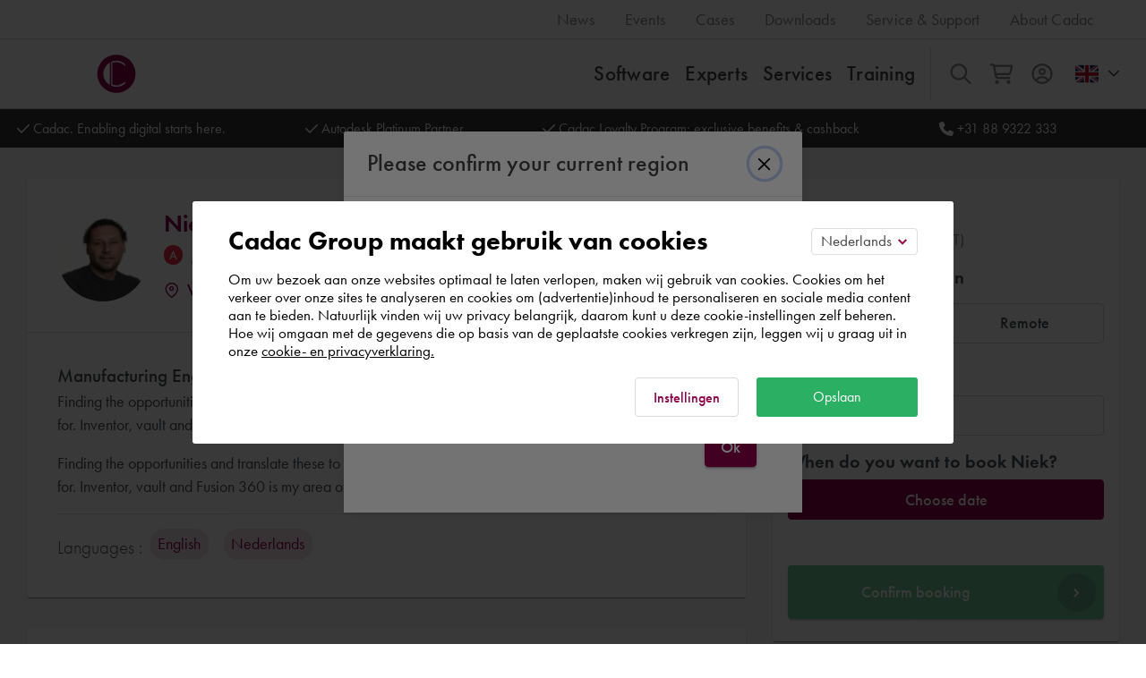

--- FILE ---
content_type: text/html; charset=utf-8
request_url: https://www.cadac.com/fr-en/find-an-expert/niek/
body_size: 94841
content:


<!DOCTYPE html>
<html lang="en">
<head>
    <title>
Niek - Manufacturing Consultant - Cadac Experts     </title>

    

<meta name="theme-color" content="#91004b"/>
<meta name="apple-mobile-web-app-capable" content="yes">
<meta name="application-name" content="Cadac Group"/>
<meta http-equiv="X-UA-Compatible" content="IE=Edge"/>
  <meta name="viewport" content="user-scalable=0, width=device-width, initial-scale=1.0, maximum-scale=1.0" />
<meta name="msapplication-square150x150logo" content="/square.png"/>
<meta name="format-detection" content="telephone=no">

<!-- Google Tag Manager -->
<script>
        (function (w, d, s, l, i) {
            w[l] = w[l] || []; w[l].push({
                'gtm.start':
                    new Date().getTime(), event: 'gtm.js'
            }); var f = d.getElementsByTagName(s)[0],
                j = d.createElement(s), dl = l != 'dataLayer' ? '&l=' + l : ''; j.async = true; j.src =
                    'https://www.googletagmanager.com/gtm.js?id=' + i + dl; f.parentNode.insertBefore(j, f);
        })(window, document, 'script', 'dataLayer', 'GTM-KZF52G');</script>
<!-- End Google Tag Manager -->

<meta property="og:site_name" content="Cadac Group">
<meta property="og:url" content="/fr-en/find-an-expert/niek/"/> 


<meta name="twitter:card" content="summary">
<meta name="twitter:site" content="@cadacgroupbnl">
<meta name="twitter:title" content="Niek"> 
<meta name="twitter:description" content="Book manufacturing consultant, Niek, for your project. Niek wants to translate the wishes of the customer with Inventor, Vault and more. Book quickly and easily. "> 
<meta name="twitter:creator" content="@cadacgroupbnl">

<meta name="currency" content="US$"/>

<link rel="shortcut icon" type="image/x-icon" href="/favicon.ico">
<link rel="apple-touch-icon" sizes="180x180" href="/apple-touch-icon.png">
<link rel="icon" type="image/png" href="/favicon-32x32.png" sizes="32x32">
<link rel="icon" type="image/png" href="/favicon-16x16.png" sizes="16x16">
<link rel="manifest" href="/manifest.json">
<link rel="mask-icon" href="/safari-pinned-tab.svg" color="#91004b">


    <meta property="og:type" content="Website" />
    <meta property="og:title" content="Niek - Manufacturing Consultant - Cadac Experts " />
    <meta property="og:description" content="Book manufacturing consultant, Niek, for your project. Niek wants to translate the wishes of the customer with Inventor, Vault and more. Book quickly and easily. " />

    

                <link rel="alternate" hreflang="nl-NL" href="https://www.cadac.com/vind-een-expert/niek/"/>
                <link rel="alternate" hreflang="en-NL" href="https://www.cadac.com/nl-en/find-an-expert/niek/"/>
                <link rel="alternate" hreflang="nl-BE" href="https://www.cadac.com/be-nl/vind-een-expert/niek/"/>
                <link rel="alternate" hreflang="fr-BE" href="https://www.cadac.com/be-fr/trouver-un-expert/niek/"/>
                <link rel="alternate" hreflang="en-BE" href="https://www.cadac.com/be-en/find-an-expert/niek/"/>
                <link rel="alternate" hreflang="de-DE" href="https://www.cadac.com/de/finden-sie-einen-experten/niek/"/>
                <link rel="alternate" hreflang="en-DE" href="https://www.cadac.com/de-en/find-an-expert/niek/"/>
                <link rel="alternate" hreflang="de-CH" href="https://www.cadac.com/ch/finden-sie-einen-experten/niek/"/>
                <link rel="alternate" hreflang="en-CH" href="https://www.cadac.com/ch-en/find-an-expert/niek/"/>
                <link rel="alternate" hreflang="fr-CH" href="https://www.cadac.com/ch-fr/trouver-un-expert/niek/"/>
                <link rel="alternate" hreflang="de-AT" href="https://www.cadac.com/at/finden-sie-einen-experten/niek/"/>
                <link rel="alternate" hreflang="en-AT" href="https://www.cadac.com/at-en/find-an-expert/niek/"/>
                <link rel="alternate" hreflang="fr-FR" href="https://www.cadac.com/fr/trouver-un-expert/niek/"/>
                <link rel="alternate" hreflang="en-FR" href="https://www.cadac.com/fr-en/find-an-expert/niek/"/>
                <link rel="alternate" hreflang="it-IT" href="https://www.cadac.com/it/trova-un-esperto/niek-stevelmans/"/>
                <link rel="alternate" hreflang="en-IT" href="https://www.cadac.com/it-en/find-an-expert/niek/"/>
                <link rel="alternate" hreflang="pt-PT" href="https://www.cadac.com/pt/encontre-um-especialista/niek/"/>
                <link rel="alternate" hreflang="en-PT" href="https://www.cadac.com/pt-en/find-an-expert/niek/"/>
                <link rel="alternate" hreflang="es-ES" href="https://www.cadac.com/es/encuentra-un-experto/niek/"/>
                <link rel="alternate" hreflang="en-ES" href="https://www.cadac.com/es-en/find-an-expert/niek/"/>
                <link rel="alternate" hreflang="en-NO" href="https://www.cadac.com/no-en/find-an-expert/niek/"/>
                <link rel="alternate" hreflang="en-FI" href="https://www.cadac.com/fi-en/find-an-expert/niek/"/>
                <link rel="alternate" hreflang="X-DEFAULT" href="https://www.cadac.com/eu-en/find-an-expert/niek/"/>
                <link rel="alternate" hreflang="en-US" href="https://www.cadac.com/us/find-an-expert/niek/"/>
            <link rel="canonical" href="https://www.cadac.com/fr-en/find-an-expert/niek/"/>

        <link rel="stylesheet" type="text/css" href="/Static/css/main.min.css?v=20260108.3" />

    

    <link rel="preconnect" href="https://hotjar.com"/>
    <link rel="preconnect" href="https://visualwebsiteoptimizer.com"/>
    <link rel="icon" type="image/x-icon" href="/Static/images/favicon.ico">
    <link rel="manifest" href="/manifest.json">

<script defer src="/Static/dist/chunk-vendors.1767882952.js"></script><script defer src="/Static/dist/app.1767882952.js"></script><link href="/Static/dist/css/chunk-vendors.4805e711.css" rel="stylesheet"><link href="/Static/dist/css/app.48384e91.css" rel="stylesheet"><script type="text/javascript">!function(T,l,y){var S=T.location,k="script",D="instrumentationKey",C="ingestionendpoint",I="disableExceptionTracking",E="ai.device.",b="toLowerCase",w="crossOrigin",N="POST",e="appInsightsSDK",t=y.name||"appInsights";(y.name||T[e])&&(T[e]=t);var n=T[t]||function(d){var g=!1,f=!1,m={initialize:!0,queue:[],sv:"5",version:2,config:d};function v(e,t){var n={},a="Browser";return n[E+"id"]=a[b](),n[E+"type"]=a,n["ai.operation.name"]=S&&S.pathname||"_unknown_",n["ai.internal.sdkVersion"]="javascript:snippet_"+(m.sv||m.version),{time:function(){var e=new Date;function t(e){var t=""+e;return 1===t.length&&(t="0"+t),t}return e.getUTCFullYear()+"-"+t(1+e.getUTCMonth())+"-"+t(e.getUTCDate())+"T"+t(e.getUTCHours())+":"+t(e.getUTCMinutes())+":"+t(e.getUTCSeconds())+"."+((e.getUTCMilliseconds()/1e3).toFixed(3)+"").slice(2,5)+"Z"}(),iKey:e,name:"Microsoft.ApplicationInsights."+e.replace(/-/g,"")+"."+t,sampleRate:100,tags:n,data:{baseData:{ver:2}}}}var h=d.url||y.src;if(h){function a(e){var t,n,a,i,r,o,s,c,u,p,l;g=!0,m.queue=[],f||(f=!0,t=h,s=function(){var e={},t=d.connectionString;if(t)for(var n=t.split(";"),a=0;a<n.length;a++){var i=n[a].split("=");2===i.length&&(e[i[0][b]()]=i[1])}if(!e[C]){var r=e.endpointsuffix,o=r?e.location:null;e[C]="https://"+(o?o+".":"")+"dc."+(r||"services.visualstudio.com")}return e}(),c=s[D]||d[D]||"",u=s[C],p=u?u+"/v2/track":d.endpointUrl,(l=[]).push((n="SDK LOAD Failure: Failed to load Application Insights SDK script (See stack for details)",a=t,i=p,(o=(r=v(c,"Exception")).data).baseType="ExceptionData",o.baseData.exceptions=[{typeName:"SDKLoadFailed",message:n.replace(/\./g,"-"),hasFullStack:!1,stack:n+"\nSnippet failed to load ["+a+"] -- Telemetry is disabled\nHelp Link: https://go.microsoft.com/fwlink/?linkid=2128109\nHost: "+(S&&S.pathname||"_unknown_")+"\nEndpoint: "+i,parsedStack:[]}],r)),l.push(function(e,t,n,a){var i=v(c,"Message"),r=i.data;r.baseType="MessageData";var o=r.baseData;return o.message='AI (Internal): 99 message:"'+("SDK LOAD Failure: Failed to load Application Insights SDK script (See stack for details) ("+n+")").replace(/\"/g,"")+'"',o.properties={endpoint:a},i}(0,0,t,p)),function(e,t){if(JSON){var n=T.fetch;if(n&&!y.useXhr)n(t,{method:N,body:JSON.stringify(e),mode:"cors"});else if(XMLHttpRequest){var a=new XMLHttpRequest;a.open(N,t),a.setRequestHeader("Content-type","application/json"),a.send(JSON.stringify(e))}}}(l,p))}function i(e,t){f||setTimeout(function(){!t&&m.core||a()},500)}var e=function(){var n=l.createElement(k);n.src=h;var e=y[w];return!e&&""!==e||"undefined"==n[w]||(n[w]=e),n.onload=i,n.onerror=a,n.onreadystatechange=function(e,t){"loaded"!==n.readyState&&"complete"!==n.readyState||i(0,t)},n}();y.ld<0?l.getElementsByTagName("head")[0].appendChild(e):setTimeout(function(){l.getElementsByTagName(k)[0].parentNode.appendChild(e)},y.ld||0)}try{m.cookie=l.cookie}catch(p){}function t(e){for(;e.length;)!function(t){m[t]=function(){var e=arguments;g||m.queue.push(function(){m[t].apply(m,e)})}}(e.pop())}var n="track",r="TrackPage",o="TrackEvent";t([n+"Event",n+"PageView",n+"Exception",n+"Trace",n+"DependencyData",n+"Metric",n+"PageViewPerformance","start"+r,"stop"+r,"start"+o,"stop"+o,"addTelemetryInitializer","setAuthenticatedUserContext","clearAuthenticatedUserContext","flush"]),m.SeverityLevel={Verbose:0,Information:1,Warning:2,Error:3,Critical:4};var s=(d.extensionConfig||{}).ApplicationInsightsAnalytics||{};if(!0!==d[I]&&!0!==s[I]){var c="onerror";t(["_"+c]);var u=T[c];T[c]=function(e,t,n,a,i){var r=u&&u(e,t,n,a,i);return!0!==r&&m["_"+c]({message:e,url:t,lineNumber:n,columnNumber:a,error:i}),r},d.autoExceptionInstrumented=!0}return m}(y.cfg);function a(){y.onInit&&y.onInit(n)}(T[t]=n).queue&&0===n.queue.length?(n.queue.push(a),n.trackPageView({})):a()}(window,document,{
src: "https://js.monitor.azure.com/scripts/b/ai.2.min.js", // The SDK URL Source
crossOrigin: "anonymous", 
cfg: { // Application Insights Configuration
    connectionString: 'InstrumentationKey=02700c01-d889-407e-9aec-850aa30dd76d;IngestionEndpoint=https://westeurope-5.in.applicationinsights.azure.com/'
}});</script></head>
<body class="productview">

<!-- Google Tag Manager (noscript) -->
<noscript>
    <iframe src="https://www.googletagmanager.com/ns.html?id=GTM-KZF52G" height="0" width="0" style="display:none;visibility:hidden"></iframe>
</noscript>
<!-- End Google Tag Manager (noscript) -->

<svg xmlns="http://www.w3.org/2000/svg" style="display:none">

<symbol id="main-logo" width="253.08" height="46.45" viewBox="0 0 253.08 46.45" data-name="Laag 1">
    <defs>
        <style>
                        .cls-1 {
                            fill: #13110c;
                        }
    
                        .cls-2 {
                            fill: #9a044c;
                        }
    
                        .cls-3 {
                            fill: url(#Nieuwe_verloopstaal_1);
                        }
    
                        .cls-4 {
                            fill: #fff;
                        }
                    </style>
        <linearGradient id="Nieuwe_verloopstaal_1" x1="346.05" y1="234.83" x2="403.98" y2="218.69" gradientTransform="translate(-180.85 -134.03) rotate(-8.29)" gradientUnits="userSpaceOnUse">
            <stop offset="0" stop-color="#ad9d84"/>
            <stop offset="0.01" stop-color="#ad9d82"/>
            <stop offset="0.15" stop-color="#ae9b71"/>
            <stop offset="0.3" stop-color="#ae9a67"/>
            <stop offset="0.49" stop-color="#ae9a64"/>
            <stop offset="0.66" stop-color="#ae9a69"/>
            <stop offset="0.88" stop-color="#ad9c78"/>
            <stop offset="1" stop-color="#ad9d84"/>
        </linearGradient>
    </defs>
    <g id="group">
        <path class="cls-1" d="M320.25,303.88v-2.25h6.6v.12a8.76,8.76,0,0,1-2.38,6.48,7.5,7.5,0,0,1-5.44,2,7,7,0,0,1-5.45-2.19,8.51,8.51,0,0,1,10.15-13.41,7.18,7.18,0,0,1,2.59,2.4l-1.94,1.36a6.5,6.5,0,0,0-2-1.82,5.38,5.38,0,0,0-2.83-.7,5.81,5.81,0,0,0-4.23,1.66,6.52,6.52,0,0,0-1.7,4.49,6.41,6.41,0,0,0,1.66,4.34,5.17,5.17,0,0,0,4,1.61,4.8,4.8,0,0,0,3.58-1.42,4.24,4.24,0,0,0,1.34-2.71ZM332.16,294H335a7.24,7.24,0,0,1,4.23.93,4.47,4.47,0,0,1,1.89,3.77,4.38,4.38,0,0,1-3.55,4.46l5,6.84h-2.95L335,303.4h-.44V310h-2.44V294Zm2.44,2.25v5.09h.77c.67,0,3.41-.07,3.41-2.62,0-2.25-2.14-2.47-3.34-2.47Zm20.17-2.54a8.31,8.31,0,1,1-8.33,8.3,8.12,8.12,0,0,1,8.33-8.3Zm0,14.35a6.05,6.05,0,1,0-5.88-6.05,5.73,5.73,0,0,0,5.88,6.05ZM368.4,294h2.45v9.64a5.59,5.59,0,0,0,.51,2.76,3.5,3.5,0,0,0,5.95,0,5.58,5.58,0,0,0,.5-2.76V294h2.45v10.29a5.89,5.89,0,0,1-1.49,4.15,6.18,6.18,0,0,1-8.88,0,5.94,5.94,0,0,1-1.49-4.15V294Zm17.93,0h3.53a6.26,6.26,0,0,1,3.51.86,4.64,4.64,0,0,1,2,3.89,4.49,4.49,0,0,1-1.56,3.5,5.78,5.78,0,0,1-3.91,1.25h-1.11V310h-2.45V294Zm2.45,2.25v5h1.11c2.11,0,3.12-1,3.12-2.52,0-.88-.36-2.47-3.15-2.47Z" transform="translate(-161.05 -279.95)"/>
    </g>
    <g id="icon">
        <path class="cls-2" d="M182.07,280a21,21,0,1,0,21,21,21,21,0,0,0-21-21Zm-7,33.46A14.48,14.48,0,0,1,167.6,301a14.64,14.64,0,0,1,7.43-12.6v25Zm16.64-20.81a13.11,13.11,0,0,0-9.45-4.5,13.6,13.6,0,0,0-4.5.9v23.73a10.75,10.75,0,0,0,4.5,1,13.5,13.5,0,0,0,9.45-4.27v2.47a14.86,14.86,0,0,1-9.34,3.49,13.23,13.23,0,0,1-5.84-1.35V287.76a12.8,12.8,0,0,1,5.84-1.24,13.74,13.74,0,0,1,9.34,3.6v2.48Z" transform="translate(-161.05 -279.95)"/>
    </g>
    <path id="cadac" class="cls-1" d="M229.83,294.81v2.88a6.26,6.26,0,0,0-4.35-1.78c-3.48,0-5.83,2.57-5.83,6.1a5.78,5.78,0,0,0,5.86,6,6.34,6.34,0,0,0,4.32-1.85v2.91a8.75,8.75,0,0,1-4.4,1.2,8,8,0,0,1-5.66-2.21A7.85,7.85,0,0,1,217.2,302a8.38,8.38,0,0,1,2.57-6.26,7.94,7.94,0,0,1,5.78-2.09,7.62,7.62,0,0,1,4.28,1.15ZM245.7,310,244,306.09h-6.84L235.43,310h-2.64l8-16.94L248.34,310Zm-7.51-6.16H243l-2.37-5.43-2.47,5.43ZM252.35,294h3.36a9.34,9.34,0,0,1,6,1.56,7.92,7.92,0,0,1,3.07,6.45,7.64,7.64,0,0,1-3.22,6.46,9.16,9.16,0,0,1-5.85,1.53h-3.32V294Zm2.45,2.3v11.4h1.06a7,7,0,0,0,4.25-1.13,5.64,5.64,0,0,0,2.18-4.56,5.72,5.72,0,0,0-2.16-4.61,7.22,7.22,0,0,0-4.27-1.1ZM280.42,310l-1.68-3.86H271.9L270.15,310h-2.64l8-16.94L283.06,310Zm-7.51-6.16h4.84l-2.37-5.43-2.47,5.43Zm26-9v2.88a6.24,6.24,0,0,0-4.34-1.78c-3.48,0-5.84,2.57-5.84,6.1a5.78,5.78,0,0,0,5.86,6,6.32,6.32,0,0,0,4.32-1.85v2.91a8.74,8.74,0,0,1-4.39,1.2,8,8,0,0,1-5.67-2.21,7.84,7.84,0,0,1-2.56-6.05,8.38,8.38,0,0,1,2.56-6.26,8,8,0,0,1,5.79-2.09,7.59,7.59,0,0,1,4.27,1.15Z" transform="translate(-161.05 -279.95)"/>
</symbol>

<symbol id="cadac-group-logo" width="237" height="43" viewBox="0 0 235 43" style="stroke: none">
    <circle fill="#fff" cx="21" cy="22" r="19"/>
    <path
        d="M30.6216 13.6434c-2.167-2.649-5.981-4.444-9.449-4.499-1.63.056-3.121.375-4.501.898v23.735c1.408.647 2.941 1.006 4.501 1.012 3.243-.008 7.356-1.765 9.449-4.275v2.474c-2.652 2.168-5.906 3.474-9.338 3.487-2.129-.015-4.06-.472-5.847-1.352V8.8064c1.78-.838 3.729-1.29 5.847-1.237 3.394-.055 6.834 1.293 9.338 3.598v2.476zm-16.645 20.81c-4.364-2.514-7.439-7.169-7.427035-12.373-.010965-5.385 3.049035-10.053 7.427035-12.6v24.973zm7.045-33.454c-11.61 0-21.022 9.412-21.022 21.022 0 11.614 9.412 21.024 21.022 21.024 11.61 0 21.021-9.41 21.021-21.024 0-11.61-9.408-21.022-21.02-21.022h-.001z"
        fill="#8F004A"/>
    <path
        d="M227.7334 17.2479v4.992h1.104c2.112 0 3.12-1.032 3.12-2.52 0-.888-.361-2.472-3.144-2.472h-1.08zm-2.448-2.256h3.528c.983 0 2.352.096 3.504.864 1.344.888 1.991 2.424 1.991 3.888 0 .936-.239 2.376-1.559 3.504-1.273 1.08-2.737 1.248-3.912 1.248h-1.104v6.504h-2.448v-16.008zm-17.932 0h2.448v9.648c0 .864.025 1.92.504 2.76.481.816 1.561 1.656 2.977 1.656s2.496-.84 2.975-1.656c.481-.84.504-1.896.504-2.76v-9.648h2.449v10.296c0 1.272-.264 2.808-1.489 4.152-.84.912-2.256 1.872-4.439 1.872-2.185 0-3.601-.96-4.441-1.872-1.223-1.344-1.488-2.88-1.488-4.152v-10.296zm-13.635 14.064c3.432 0 5.88-2.496 5.88-6.048s-2.448-6.048-5.88-6.048c-3.431 0-5.88 2.496-5.88 6.048s2.449 6.048 5.88 6.048zm0-14.352c4.8 0 8.328 3.6 8.328 8.304 0 4.704-3.528 8.304-8.328 8.304-4.799 0-8.328-3.6-8.328-8.304 0-4.704 3.529-8.304 8.328-8.304zm-20.163 2.544v5.088h.768c.672 0 3.408-.072 3.408-2.616 0-2.256-2.136-2.472-3.336-2.472h-.84zm-2.448-2.256h2.856c1.944 0 3.192.24 4.224.936 1.752 1.176 1.897 3.072 1.897 3.768 0 2.304-1.416 3.984-3.553 4.464l4.992 6.84h-2.952l-4.584-6.552h-.432v6.552h-2.448v-16.008zm-11.907 9.936v-2.256h6.6v.12c0 2.736-.816 4.968-2.376 6.48-1.656 1.608-3.624 2.04-5.448 2.04-2.328 0-3.984-.672-5.448-2.184-1.56-1.608-2.376-3.744-2.376-6.048 0-2.496 1.008-4.656 2.328-5.976 1.368-1.392 3.552-2.4 6.024-2.4 1.44 0 2.928.312 4.176 1.008 1.32.744 2.136 1.68 2.592 2.4l-1.944 1.368c-.48-.672-1.2-1.392-1.968-1.824-.888-.528-1.848-.696-2.832-.696-2.088 0-3.432.864-4.224 1.656-1.056 1.056-1.704 2.76-1.704 4.488 0 1.608.6 3.216 1.656 4.344 1.104 1.176 2.472 1.608 4.008 1.608 1.392 0 2.544-.408 3.576-1.416.888-.864 1.247-1.8 1.344-2.712h-3.984zm-21.32-9.072v2.88c-1.776-1.608-3.432-1.776-4.344-1.776-3.48 0-5.832 2.568-5.832 6.096 0 3.384 2.448 6 5.856 6 1.92 0 3.408-.984 4.32-1.848v2.904c-1.608.96-3.288 1.201-4.392 1.201-2.904 0-4.728-1.321-5.664-2.209-1.872-1.752-2.568-3.792-2.568-6.048 0-2.952 1.224-4.992 2.568-6.264 1.656-1.56 3.576-2.088 5.784-2.088 1.464 0 2.88.264 4.272 1.152zm-26.024 8.976h4.848l-2.376-5.424-2.472 5.424zm7.512 6.168l-1.68-3.864h-6.84l-1.752 3.864h-2.64l7.968-16.944 7.584 16.944h-2.64zm-25.616-13.704v11.4h1.056c1.2 0 2.856-.096 4.248-1.128 1.104-.84 2.184-2.376 2.184-4.56 0-2.112-1.008-3.768-2.16-4.608-1.392-1.008-3.096-1.104-4.272-1.104h-1.056zm-2.448-2.304h3.36c2.232 0 4.176.24 5.952 1.56 1.944 1.464 3.072 3.792 3.072 6.456 0 2.664-1.104 4.968-3.216 6.456-1.872 1.32-3.624 1.536-5.856 1.536h-3.312v-16.008zm-14.168 9.84h4.848l-2.376-5.424-2.472 5.424zm7.512 6.168l-1.68-3.864h-6.84l-1.752 3.864h-2.64l7.968-16.944 7.584 16.944h-2.64zm-15.872-15.144v2.88c-1.776-1.608-3.432-1.776-4.344-1.776-3.48 0-5.832 2.568-5.832 6.096 0 3.384 2.448 6 5.856 6 1.92 0 3.408-.984 4.32-1.848v2.904c-1.608.96-3.288 1.201-4.392 1.201-2.904 0-4.728-1.321-5.664-2.209-1.872-1.752-2.568-3.792-2.568-6.048 0-2.952 1.224-4.992 2.568-6.264 1.656-1.56 3.576-2.088 5.784-2.088 1.464 0 2.88.264 4.272 1.152z"
        fill="#000"/>
</symbol>

<symbol id="cadac-logo-white" width="237" height="43" viewBox="0 0 235 43" style="stroke: none">
    <circle fill="#FFF" cx="21" cy="22" r="19"/>
    <path
        d="M30.6216 13.6434c-2.167-2.649-5.981-4.444-9.449-4.499-1.63.056-3.121.375-4.501.898v23.735c1.408.647 2.941 1.006 4.501 1.012 3.243-.008 7.356-1.765 9.449-4.275v2.474c-2.652 2.168-5.906 3.474-9.338 3.487-2.129-.015-4.06-.472-5.847-1.352V8.8064c1.78-.838 3.729-1.29 5.847-1.237 3.394-.055 6.834 1.293 9.338 3.598v2.476zm-16.645 20.81c-4.364-2.514-7.439-7.169-7.427035-12.373-.010965-5.385 3.049035-10.053 7.427035-12.6v24.973zm7.045-33.454c-11.61 0-21.022 9.412-21.022 21.022 0 11.614 9.412 21.024 21.022 21.024 11.61 0 21.021-9.41 21.021-21.024 0-11.61-9.408-21.022-21.02-21.022h-.001z"
        fill="#8F004A"/>
    <path
        d="M227.7334 17.2479v4.992h1.104c2.112 0 3.12-1.032 3.12-2.52 0-.888-.361-2.472-3.144-2.472h-1.08zm-2.448-2.256h3.528c.983 0 2.352.096 3.504.864 1.344.888 1.991 2.424 1.991 3.888 0 .936-.239 2.376-1.559 3.504-1.273 1.08-2.737 1.248-3.912 1.248h-1.104v6.504h-2.448v-16.008zm-17.932 0h2.448v9.648c0 .864.025 1.92.504 2.76.481.816 1.561 1.656 2.977 1.656s2.496-.84 2.975-1.656c.481-.84.504-1.896.504-2.76v-9.648h2.449v10.296c0 1.272-.264 2.808-1.489 4.152-.84.912-2.256 1.872-4.439 1.872-2.185 0-3.601-.96-4.441-1.872-1.223-1.344-1.488-2.88-1.488-4.152v-10.296zm-13.635 14.064c3.432 0 5.88-2.496 5.88-6.048s-2.448-6.048-5.88-6.048c-3.431 0-5.88 2.496-5.88 6.048s2.449 6.048 5.88 6.048zm0-14.352c4.8 0 8.328 3.6 8.328 8.304 0 4.704-3.528 8.304-8.328 8.304-4.799 0-8.328-3.6-8.328-8.304 0-4.704 3.529-8.304 8.328-8.304zm-20.163 2.544v5.088h.768c.672 0 3.408-.072 3.408-2.616 0-2.256-2.136-2.472-3.336-2.472h-.84zm-2.448-2.256h2.856c1.944 0 3.192.24 4.224.936 1.752 1.176 1.897 3.072 1.897 3.768 0 2.304-1.416 3.984-3.553 4.464l4.992 6.84h-2.952l-4.584-6.552h-.432v6.552h-2.448v-16.008zm-11.907 9.936v-2.256h6.6v.12c0 2.736-.816 4.968-2.376 6.48-1.656 1.608-3.624 2.04-5.448 2.04-2.328 0-3.984-.672-5.448-2.184-1.56-1.608-2.376-3.744-2.376-6.048 0-2.496 1.008-4.656 2.328-5.976 1.368-1.392 3.552-2.4 6.024-2.4 1.44 0 2.928.312 4.176 1.008 1.32.744 2.136 1.68 2.592 2.4l-1.944 1.368c-.48-.672-1.2-1.392-1.968-1.824-.888-.528-1.848-.696-2.832-.696-2.088 0-3.432.864-4.224 1.656-1.056 1.056-1.704 2.76-1.704 4.488 0 1.608.6 3.216 1.656 4.344 1.104 1.176 2.472 1.608 4.008 1.608 1.392 0 2.544-.408 3.576-1.416.888-.864 1.247-1.8 1.344-2.712h-3.984zm-21.32-9.072v2.88c-1.776-1.608-3.432-1.776-4.344-1.776-3.48 0-5.832 2.568-5.832 6.096 0 3.384 2.448 6 5.856 6 1.92 0 3.408-.984 4.32-1.848v2.904c-1.608.96-3.288 1.201-4.392 1.201-2.904 0-4.728-1.321-5.664-2.209-1.872-1.752-2.568-3.792-2.568-6.048 0-2.952 1.224-4.992 2.568-6.264 1.656-1.56 3.576-2.088 5.784-2.088 1.464 0 2.88.264 4.272 1.152zm-26.024 8.976h4.848l-2.376-5.424-2.472 5.424zm7.512 6.168l-1.68-3.864h-6.84l-1.752 3.864h-2.64l7.968-16.944 7.584 16.944h-2.64zm-25.616-13.704v11.4h1.056c1.2 0 2.856-.096 4.248-1.128 1.104-.84 2.184-2.376 2.184-4.56 0-2.112-1.008-3.768-2.16-4.608-1.392-1.008-3.096-1.104-4.272-1.104h-1.056zm-2.448-2.304h3.36c2.232 0 4.176.24 5.952 1.56 1.944 1.464 3.072 3.792 3.072 6.456 0 2.664-1.104 4.968-3.216 6.456-1.872 1.32-3.624 1.536-5.856 1.536h-3.312v-16.008zm-14.168 9.84h4.848l-2.376-5.424-2.472 5.424zm7.512 6.168l-1.68-3.864h-6.84l-1.752 3.864h-2.64l7.968-16.944 7.584 16.944h-2.64zm-15.872-15.144v2.88c-1.776-1.608-3.432-1.776-4.344-1.776-3.48 0-5.832 2.568-5.832 6.096 0 3.384 2.448 6 5.856 6 1.92 0 3.408-.984 4.32-1.848v2.904c-1.608.96-3.288 1.201-4.392 1.201-2.904 0-4.728-1.321-5.664-2.209-1.872-1.752-2.568-3.792-2.568-6.048 0-2.952 1.224-4.992 2.568-6.264 1.656-1.56 3.576-2.088 5.784-2.088 1.464 0 2.88.264 4.272 1.152z"
        fill="#FFF"/>
</symbol>

<symbol id="icon-cadac" viewBox="0 0 31 31">
    <circle fill="#FFF" cx="15.105" cy="15.106" r="13.601"/>
    <path fill="#921A4E" d="M15.155 0C6.785 0 0 6.785 0 15.155c0 8.372 6.785 15.157 15.155 15.157 8.371 0 15.156-6.785 15.156-15.157C30.311 6.785 23.527 0 15.155 0m-5.079 24.117c-3.146-1.813-5.363-5.168-5.354-8.92-.008-3.882 2.198-7.247 5.354-9.083v18.003zm12-15.002c-1.563-1.91-4.313-3.204-6.812-3.243-1.175.04-2.25.27-3.245.647v17.11a7.792 7.792 0 0 0 3.245.73c2.337-.006 5.302-1.273 6.812-3.082v1.783c-1.912 1.563-4.258 2.506-6.732 2.514-1.535-.01-2.927-.34-4.215-.973V5.628a9.242 9.242 0 0 1 4.215-.892c2.447-.04 4.927.932 6.732 2.594v1.785z"/>
</symbol>

<symbol id="icon-menu" viewBox="0 0 40 40">
    <path d="M7 14v-3h27v3H7zm0 8v-3h27v3H7zm0 8v-3h27v3H7z" fill-rule="evenodd"/>
</symbol>

<symbol id="icon-print" width="16" viewBox="0 0 17 15" style="fill-rule:evenodd;clip-rule:evenodd;stroke-linejoin:round;stroke-miterlimit:1.41421">
    <path style="fill:none" d="M0 0h16.382v14.688H0z"/>
    <path d="M13.061.096c.263 0 .48.217.48.48v2.191h2.57c.264 0 .48.217.48.48v7.404c0 .264-.216.48-.48.48h-2.383v3.173c0 .263-.217.48-.48.48H3.6c-.263 0-.48-.217-.48-.48v-3.173H.689c-.264 0-.48-.216-.48-.48V3.247c0-.263.216-.48.48-.48h2.592V.576c0-.263.216-.48.48-.48h9.3zm-.293 13.728V9.166H4.08v4.658h8.688zm-1.442-1.939c.263 0 .48.216.48.48 0 .263-.217.48-.48.48H5.52c-.263 0-.48-.217-.48-.48 0-.264.217-.48.48-.48h5.806zm0-1.74c.263 0 .48.216.48.48 0 .263-.217.48-.48.48H5.52c-.263 0-.48-.217-.48-.48 0-.264.217-.48.48-.48h5.806zm4.305.026V3.727H1.169v6.444H3.12V8.686c0-.264.217-.48.48-.48h9.648c.263 0 .48.216.48.48v1.485h1.903zm-1.605-4.257h.002c.404 0 .737-.333.737-.737 0-.404-.333-.737-.737-.737-.404 0-.737.333-.737.737v.002c0 .403.332.735.735.735zm-1.445-3.149V1.056h-8.34v1.709h8.34z" style="fill:#91004b;fill-rule:nonzero"/>
</symbol>

<symbol id="icon-settings" viewBox="0 0 20 20">
    <path d="M10.6518176 20H9.3559871c-.4072004 0-.7846891-.209431-1.000394-.55402-.093787-.147685-.6682233-1.11038-.9605384-1.680013l-1.0363482-.426645c-.6322891.20004-1.7710177.484476-1.8686962.507921-.3978167.091424-.8143808-.02735-1.1027744-.315683l-.9183217-.918142c-.2883936-.288337-.4079807-.70482-.3157444-1.102559.0398597-.17191.3118429-1.25807.5080201-1.868331l-.4259477-1.032245c-.6002367-.30396-1.6006308-.91034-1.6803422-.96035l-.0007817.000782C.2094426 11.435052 0 11.056837 0 10.650516V9.350258c0-.407121.2094626-.784536.5541183-1.000198.1477142-.093769 1.1105975-.668093 1.6803415-.960351l.4259478-1.032245c-.2000788-.632165-.4845708-1.770671-.5080201-1.868331h.0007823c-.091442-.397739.0273548-.814221.3157444-1.102559l.9183217-.918142c.2883936-.288337.7049577-.407901 1.1027744-.315683.1719438.039852 1.2583157.311782 1.8686962.507921l1.0324467-.425864c.3040197-.600119.9105186-1.600318.9605383-1.680014L8.3509092.55401C8.5666142.209402 8.9449032 0 9.3513033 0h1.2966108c.4072004 0 .7846891.209422 1.000394.55401.093787.147685.6682232 1.11038.9605384 1.680013l1.0324467.425865c.6322891-.20004 1.7710176-.484476 1.8686961-.507921v.000782c.3978167-.091424.8136005.02813 1.1027744.315683l.9183218.918142c.2883936.288338.4079807.70482.3157443 1.102559-.0398597.171908-.3118428 1.25807-.5080201 1.868331l.4259478 1.032245c.6002364.30396 1.6006305.910341 1.6803419.960351h.0007823C19.7905575 8.565722 20 8.943137 20 9.350258v1.296357-.000782c0 .407121-.2094625.784536-.5541183 1.000199-.1477142.093768-1.1105975.668092-1.6803419.96035l-.418925 1.036146c.2000788.632166.4845709 1.770672.5080201 1.868331.091442.397739-.0273548.814222-.3157444 1.102559l-.9183217.918142c-.2883936.288337-.7049577.407121-1.1027744.315683-.1719437-.039852-1.2583157-.311782-1.8686961-.507921l-1.0324467.425865c-.3040198.600118-.9105187 1.600317-.9605384 1.680013l.0007823.000781c-.2164853.345389-.5963349.555571-1.0050759.554019h-.000002zm-4.2634795-3.848374l1.8147749.75405.0898794.20004c.1844487.400079.847994 1.524522 1.0003941 1.754248.0140675.02266.0390774.035945.0664321.035945h1.2966108c.0265725 0 .0515823-.013284.0656499-.035945.1180145-.18832.8003152-1.328384 1.000394-1.754248l.0898794-.20004 1.8210374-.75405.2000788.074233c.4142232.152374 1.6764404.475874 1.9429454.539947v-.000782c.0250098.007816.0523646 0 .0695594-.019534l.9183217-.918142c.0195397-.017974.0273548-.044541.02032-.070326-.0500197-.214103-.3743675-1.504199-.5400527-1.942566l-.0742473-.200039.7502956-1.815981.2000788-.089862c.4001576-.184412 1.5248206-.847828 1.7545912-1.000198.0226649-.014067.0367324-.03907.0359831-.066419V9.345599c.0007513-.026567-.0133182-.051572-.0359831-.065637-.1883562-.117991-1.3286434-.800159-1.7545912-1.000198l-.2000788-.089862-.7541971-1.820682.0742472-.200039c.1524041-.414143.4759675-1.676113.5400528-1.942566.0054701-.025005-.002345-.051572-.02032-.069546l-.9183218-.918142c-.0179751-.019536-.0445495-.027349-.0703397-.020316-.2141443.05001-1.5005911.374294-1.9429453.539947l-.2000789.074233-1.8241585-.750149-.0898794-.20004c-.1844487-.400079-.8479941-1.524522-1.0003941-1.754248-.0140675-.022661-.0390774-.036725-.0664322-.035976H9.3598367c-.0273548-.000751-.0523647.013313-.0664322.035976-.1180145.188319-.8003153 1.328384-1.0003941 1.754248l-.0898794.20004-1.8210373.75405-.2000788-.074233c-.4142232-.152374-1.6764404-.475875-1.9429454-.539947h.0007823c-.0257922-.007034-.0531449.00078-.0703397.020316l-.9183217.918142c-.0195397.017972-.0265725.044541-.02032.070326.0500197.214102.3743674 1.504199.5400527 1.942566l.0742472.200039-.7502955 1.823802-.2000788.089862c-.4001577.184413-1.5248217.847828-1.7545922 1.000199-.0226649.014064-.0359522.039069-.0359522.066419v1.296357c0 .026568.0132867.051572.0359522.065637.1883562.117992 1.3286444.800159 1.7545922 1.000199l.2000788.089862.7541971 1.820681-.0742473.20004c-.152404.414142-.4759675 1.676113-.5400527 1.942565h.0007803c-.0062525.025005.0015626.051573.0195397.069546l.9183217.918142c.0179751.019534.0445496.02735.0703397.020316.2141444-.050009 1.5005912-.374294 1.9429454-.539947l.2016394-.085955zm3.6154242-1.480754c-1.2395483 0-2.4283566-.492277-3.305302-1.368231-.8761251-.876734-1.3684991-2.06521-1.3684991-3.304656s.492374-2.427882 1.3684991-3.304656c.8769054-.875954 2.0656137-1.368232 3.305302-1.368232s2.4283566.492278 3.305302 1.368232c.8761251.876734 1.3684991 2.06521 1.3684991 3.304656-.0023449 1.238526-.4947349 2.426281-1.37086 3.302255-.8761251.875954-2.0640131 1.368232-3.3029011 1.370632h-.00004zm0-8.239835v.00078c-.9464728 0-1.8538503.375074-2.5227938 1.043967-.6689435.668893-1.0441713 1.576093-1.0441713 2.522301 0 .946208.3751478 1.853488 1.0441713 2.5223.6690236.668813 1.576401 1.043968 2.5227938 1.043968.9463928 0 1.8538503-.375075 2.5227938-1.043968.6689435-.668892 1.0441713-1.576092 1.0441713-2.5223-.0007823-.945508-.3767084-1.851928-1.0457319-2.520901-.6690236-.668973-1.5756207-1.044747-2.5213933-1.045527l.0001601-.00062z" fill-rule="evenodd"/>
</symbol>

<symbol id="icon-play" viewBox="0 0 14 18">
    <path d="M12.9196084 10.0724086L2.5237058 17.126771c-.5922749.4019009-1.3982136.2475722-1.8001144-.3447027C.5778916 16.5673529.5 16.3138449.5 16.0543624V1.9456376c0-.7157611.580239-1.296 1.296-1.296.2594824 0 .5129904.0778916.7277058.2235914l10.3959026 7.0543624c.5922749.4019008.7466036 1.2078395.3447027 1.8001144-.0920622.1356708-.209032.2526405-.3447027.3447028z" fill-rule="evenodd"/>
</symbol>

<symbol id="icon-install-help" viewBox="0 0 36 37" style="fill-rule: evenodd;clip-rule:evenodd;stroke-linejoin:round;stroke-miterlimit: 1.41421;                                                       								">
    <path style="fill: none" d="M0 0h36v36.584H0z"/>
    <clipPath id="a">
        <path d="M0 0h36v36.584H0z"/>
    </clipPath>
    <g clip-path="url(#a)">
        <path
            d="M24.757 13.071l-2.181-2.059-3.076 3.257V.708h-3v13.561l-3.076-3.257-2.181 2.059L18 20.226l6.757-7.155zM34 22.375H2c-1.104 0-2 .896-2 2v10.917c0 1.104.896 2 2 2h32c1.104 0 2-.896 2-2V24.375c0-1.104-.896-2-2-2zM6 32.167c-1.288 0-2.333-1.045-2.333-2.333 0-1.29 1.045-2.334 2.333-2.334 1.289 0 2.334 1.045 2.334 2.334 0 1.288-1.045 2.333-2.334 2.333z"
            style="fill: #91004b; fill-rule: nonzero"/>
    </g>
</symbol>

<!-- Trainingen -->
<symbol id="icon-puppet" viewBox="0 0 13 15">
    <path d="M8.7406 8.554a4.6134 4.6134 0 0 0 2.1584-3.2085 4.6136 4.6136 0 0 0-1.0428-3.7247 4.6132 4.6132 0 0 0-7.0224 0A4.6133 4.6133 0 0 0 1.791 5.3455 4.6138 4.6138 0 0 0 3.9494 8.554 6.3422 6.3422 0 0 0 0 14.4234C0 14.742.258 15 .5766 15a.5764.5764 0 0 0 .5765-.5766A5.188 5.188 0 0 1 3.7475 9.93a5.186 5.186 0 0 1 5.189 0 5.1882 5.1882 0 0 1 2.5944 4.4934c0 .3186.258.5766.5765.5766a.5764.5764 0 0 0 .5766-.5766c0-1.259-.3755-2.49-1.0782-3.535a6.3364 6.3364 0 0 0-2.8654-2.3342l.0002-.0002zM2.8828 4.622A3.4597 3.4597 0 0 1 6.342 1.1628a3.4597 3.4597 0 0 1 3.4594 3.4594A3.4597 3.4597 0 0 1 6.342 8.0814a3.4597 3.4597 0 0 1-3.4593-3.4593z"/>
</symbol>
<symbol id="icon-clock" viewBox="0 0 16 15">
    <path d="M8 0C3.8641 0 .5 3.3641.5 7.5.5 11.6359 3.8641 15 8 15c4.1359 0 7.5-3.3641 7.5-7.5C15.5 3.3641 12.1359 0 8 0zm0 1.0345c3.5772 0 6.4655 2.8883 6.4655 6.4655 0 3.5772-2.8883 6.4655-6.4655 6.4655-3.5772 0-6.4655-2.8883-6.4655-6.4655 0-3.5772 2.8883-6.4655 6.4655-6.4655zm0 1.5517a.517.517 0 0 0-.5172.5172V7.5c0 .1424.0596.2697.1535.3637l2.7398 2.7478c.202.202.5334.202.7355 0 .202-.202.202-.5334 0-.7354L8.5174 7.2898V3.1033A.517.517 0 0 0 8 2.586L8 2.5862z"/>
</symbol>
<symbol id="icon-calendar" viewBox="0 0 17 16">
    <path d="M4.2927 0C3.6509 0 3.122.529 3.122 1.1707v.7805H1.1707C.529 1.9512 0 2.4802 0 3.122v11.7073C0 15.471.529 16 1.1707 16h14.0488c.6418 0 1.1707-.529 1.1707-1.1707V3.122c0-.6418-.529-1.1708-1.1707-1.1708h-1.9512v-.7805C13.2683.529 12.7393 0 12.0976 0c-.6418 0-1.1708.529-1.1708 1.1707v.7805H5.4634v-.7805C5.4634.529 4.9344 0 4.2927 0zm0 .7805c.2233 0 .3902.167.3902.3902v2.3415c0 .2233-.1669.3902-.3902.3902s-.3903-.1669-.3903-.3902V1.1707c0-.2233.167-.3902.3903-.3902zm7.8049 0c.2233 0 .3902.167.3902.3902v2.3415c0 .2233-.167.3902-.3902.3902-.2234 0-.3903-.1669-.3903-.3902V1.1707c0-.2233.167-.3902.3903-.3902zM1.1707 2.7317H3.122v.7805c0 .6418.529 1.1707 1.1707 1.1707.6418 0 1.1707-.529 1.1707-1.1707v-.7805h5.4634v.7805c0 .6418.529 1.1707 1.1708 1.1707.6417 0 1.1707-.529 1.1707-1.1707v-.7805h1.9512c.2226 0 .3903.1677.3903.3903v2.3414H.7805V3.122c0-.2226.1677-.3903.3902-.3903zM.7805 6.244h14.8293v8.5854c0 .2225-.1677.3902-.3903.3902H1.1707c-.2225 0-.3902-.1677-.3902-.3902V6.2439z"/>
</symbol>
<symbol id="icon-marker" viewBox="0 0 12 16">
    <g>
        <path d="M6.0632 13.3382c.5929-.6613 1.1858-1.3717 1.7381-2.102.6155-.8137 1.1415-1.6015 1.55-2.3415.596-1.08.9155-2.0133.9155-2.7391C10.2668 3.435 8.1293 1.5 5.6334 1.5 3.1374 1.5 1 3.435 1 6.1556c0 .7258.3195 1.6591.9156 2.7391.4084.74.9344 1.5278 1.5499 2.3415.5524.7303 1.1452 1.4407 1.7381 2.102.152.1695.296.3268.4298.4704.134-.1436.2778-.3009.4298-.4704zm5.2036-7.1826c0 .9277-.3697 2.0077-1.04 3.2224-.434.786-.9856 1.6123-1.6279 2.4614-.5706.7544-1.1808 1.4856-1.791 2.1663a32.3887 32.3887 0 0 1-.5908.642 16.8103 16.8103 0 0 1-.228.2373l-.3557.36-.3557-.36a16.8103 16.8103 0 0 1-.228-.2372 32.3887 32.3887 0 0 1-.5907-.642c-.6102-.6808-1.2205-1.412-1.791-2.1664-.6424-.8491-1.194-1.6753-1.628-2.4614C.3698 8.1633 0 7.0833 0 6.1556 0 2.8594 2.6062.5 5.6334.5c3.0273 0 5.6334 2.3594 5.6334 5.6556z"/>
        <path d="M5 6.4A.9.9 0 1 0 6.8002 6.4.9.9 0 0 0 5 6.4zm-1 0c0-1.0493.8508-1.9 1.9-1.9 1.0493 0 1.9.8507 1.9 1.9 0 1.0494-.8507 1.9-1.9 1.9C4.8508 8.3 4 7.4494 4 6.4z"/>
    </g>
</symbol>
<symbol id="icon-login" viewBox="0 0 30 30">
    <path d="M15.074.214C6.931.214.288 6.857.288 15c0 3.919 1.549 7.481 4.054 10.133.009.014.005.034.017.046.055.055.083.08.11.094 2.69 2.776 6.449 4.513 10.604 4.513 8.143 0 14.786-6.643 14.786-14.785 0-8.144-6.642-14.787-14.785-14.787zm0 .643C22.895.857 29.217 7.179 29.217 15c0 3.682-1.412 7.02-3.711 9.533-.014-.035-.014-.078-.039-.104-2.785-2.786-6.428-4.286-10.393-4.286-3.953 0-7.695 1.527-10.46 4.36C2.332 21.993.931 18.667.931 15 .931 7.179 7.252.857 15.074.857zm0 28.286c-3.961 0-7.533-1.625-10.099-4.242 2.762-2.676 6.325-4.222 10.099-4.222 3.75 0 7.286 1.5 9.965 4.179.031.032.082.036.129.049-2.566 2.613-6.135 4.236-10.094 4.236zm0-12.214c3 0 5.465-2.786 5.465-6.214S18.074 4.5 15.074 4.5 9.61 7.286 9.61 10.714s2.464 6.215 5.464 6.215zm0-11.786c2.678 0 4.821 2.571 4.821 5.571s-2.143 5.571-4.821 5.571c-2.679 0-4.821-2.571-4.821-5.571s2.142-5.571 4.821-5.571z"/>
</symbol>

<symbol id="icon-check-circle" viewBox="0 0 37 37">
    <g>
        <path d="M18.5 36.5c9.941 0 18-8.059 18-18s-8.059-18-18-18-18 8.059-18 18 8.059 18 18 18zm0-1c-9.389 0-17-7.611-17-17s7.611-17 17-17 17 7.611 17 17-7.611 17-17 17z"/>
        <path d="M25.673 13.5l.682.681L16.036 24.5 11.5 19.964l.681-.682 3.855 3.855z"/>
    </g>
</symbol>
<symbol id="icon-check-large" viewBox="0 0 31 32">
    <path d="M27.23 10.999L15.132744 30.15815c-.689601 1.092901-1.878802 1.7797-3.178838 1.837858L11.772602 32c-1.237113 0-2.40445-.571846-3.154728-1.548496L.804737 20.275077c-1.32302-1.723854-.978625-4.179735.767669-5.484067 1.743478-1.30123 4.221356-.962431 5.542299.757035l4.34036 5.652669L17.896 10.999h2.153l-8.447695 13.378948-5.936388-7.731256c-.712828-.927885-2.054232-1.111294-2.996858-.407774-.938019.700621-1.122215 2.014122-.413247 2.937885l7.81288 10.176093c.404632.526715 1.03554.83578 1.70491.83578.05051-.000325.066911-.000669.098021-.002102l.190297-.016908c.628151-.08379 1.189353-.438808 1.526871-.973717L25.077 10.999h2.153zm-3.549619-9.158562C24.836955.010692 27.27446-.548296 29.131252.589084c1.858165 1.141084 2.426941 3.55702 1.267992 5.392208L29.756 6.999h-2.153l1.251475-1.9802c.591201-.936163.343267-2.153445-.543471-2.79647l-.137776-.09204c-1.004894-.615548-2.325209-.312763-2.948283.672965L22.574 6.999h-2.152z"/>
</symbol>
<symbol id="icon-certificate" viewBox="0 0 17 24">
    <g>
        <path d="M16.34 18.996V2.036c0-.8-.64-1.44-1.44-1.44H2.1c-.8 0-1.44.64-1.44 1.44v16.96c0 .8.64 1.44 1.44 1.44h4.033l-.064 2.433a.59.59 0 0 0 .352.544c.064.032.16.063.224.063a.59.59 0 0 0 .384-.16L8.5 22.07l1.44 1.247c.16.16.417.193.64.128.224-.096.353-.32.353-.576l-.064-2.433 4.03.001c.8-.032 1.44-.672 1.44-1.44zM8.5 17.813a2.486 2.486 0 0 1-2.464-2.464A2.486 2.486 0 0 1 8.5 12.885a2.486 2.486 0 0 1 2.464 2.464A2.465 2.465 0 0 1 8.5 17.813zm.416 3.327a.56.56 0 0 0-.8 0l-1.056.927.096-3.52a3.16 3.16 0 0 0 1.344.288c.48 0 .927-.096 1.344-.288l.096 3.52-1.024-.927zm1.888-3.233a3.39 3.39 0 0 0 1.12-2.527A3.428 3.428 0 0 0 8.5 11.956a3.428 3.428 0 0 0-3.424 3.424c0 .992.448 1.92 1.12 2.527l-.063 1.568-4.033.001a.492.492 0 0 1-.48-.48V2.036c0-.256.224-.48.48-.48h12.8c.256 0 .48.224.48.48v16.96c0 .256-.224.48-.48.48h-4.064l-.032-1.569z"/>
        <path d="M6.42 5.876h4.16c.256 0 .48-.223.48-.48a.492.492 0 0 0-.48-.48H6.42a.492.492 0 0 0-.48.48c0 .257.224.48.48.48zM12.5 8.436h-8a.492.492 0 0 0-.48.48c0 .257.224.48.48.48h8c.256 0 .48-.223.48-.48a.492.492 0 0 0-.48-.48z"/>
    </g>
</symbol>

<!-- Experts -->
<symbol id="icon-user" viewBox="0 0 30 30">
    <g>
        <path d="M15 15.7a3.7 3.7 0 1 0 0-7.4 3.7 3.7 0 0 0 0 7.4zm0 1.3a5 5 0 1 1 0-10 5 5 0 0 1 0 10zm10.046 7.99c-1.428-1.634-5.52-3.622-7.537-3.622H13.49c-2.015 0-6.108 1.988-7.536 3.622L5.73 25l-.722-.703L5 24.063C6.672 22.148 11.113 20 13.49 20h4.02c2.377 0 6.817 2.149 8.49 4.063l-.01.235-.722.702-.222-.01z"/>
        <path d="M15 1.111v.154C7.426 1.265 1.265 7.426 1.265 15S7.426 28.735 15 28.735 28.735 22.574 28.735 15 22.574 1.265 15 1.265v-.154zm0 28.735V30C6.73 30 0 23.27 0 15S6.73 0 15 0s15 6.73 15 15-6.73 15-15 15v-.154z"/>
    </g>
</symbol>

<symbol id="icon-cart" viewBox="0 0 31 31">
    <path d="M10.5 29.964a2.5 2.5 0 1 0 0-5 2.5 2.5 0 0 0 0 5zm0 1a3.5 3.5 0 1 1 0-7 3.5 3.5 0 0 1 0 7zm14-1a2.5 2.5 0 1 0 0-5 2.5 2.5 0 0 0 0 5zm0 1a3.5 3.5 0 1 1 0-7 3.5 3.5 0 0 1 0 7zm5.558-25.21l-2.076 15.573-.149.13H7.776l-.148-.128L4.773 2.298H1l-.15-.15V1.114L1 .964h4.793l.148.128.7 4.662h23.417zm-3.26 14.369l1.735-13.036H6.84l1.956 13.036h18.002z"/>
</symbol>

<symbol id="icon-search" viewBox="0 0 23 21">
    <g fill="none" stroke-miterlimit="10">
        <path d="M.354 21.5l6.166-6.166"></path>
        <circle stroke-linecap="square" cx="12.664" cy="9.189" r="8.69"></circle>
    </g>
</symbol>

<symbol id="icon-date" viewBox="0 0 23 22">
    <path d="M20.498 1.792h-1.78V.597A.59.59 0 0 0 18.14 0a.59.59 0 0 0-.577.597v1.195H5.774V.597A.59.59 0 0 0 5.197 0a.59.59 0 0 0-.578.597v1.195H2.502C1.122 1.792 0 2.937 0 4.365v15.047C0 20.84 1.121 22 2.502 22h17.996C21.878 22 23 20.84 23 19.412V4.365c0-1.428-1.121-2.573-2.502-2.573zM22 19.65c0 .742-.61 1.349-1.367 1.349H2.367A1.363 1.363 0 0 1 1 19.65V9h21v10.65zM1 7V4.304C1 3.579 1.61 3 2.367 3h2.15v.833c0 .31.263.565.585.565a.577.577 0 0 0 .586-.565V3h11.965v.833c0 .31.264.565.587.565a.577.577 0 0 0 .586-.565V3h1.807C21.385 3 22 3.579 22 4.304V7H1z" fill-rule="evenodd"/>
</symbol>

<symbol id="icon-location" viewBox="0 0 10 13">
    <path d="M1.013 8.06l3.546 4.72a.552.552 0 0 0 .884 0l3.546-4.72a5.047 5.047 0 0 0-.62-6.747A4.983 4.983 0 0 0 5 0a4.984 4.984 0 0 0-3.37 1.313 5.05 5.05 0 0 0-.62 6.747h.003zM5 2.37c.682 0 1.337.274 1.82.76a2.595 2.595 0 0 1 0 3.66 2.568 2.568 0 0 1-3.64 0 2.595 2.595 0 0 1 0-3.66A2.571 2.571 0 0 1 5 2.37z" fill-rule="evenodd"/>
</symbol>

<symbol id="icon-location-large" viewBox="0 0 18 27">
    <g fill-rule="evenodd">
        <path d="M9 23.513c.668 0 1.306-.31 1.684-.844C13.413 19.013 18 12.347 18 8.86 18 4.05 13.965.141 9 .141S0 4.049 0 8.859c0 3.487 4.587 10.154 7.288 13.81A2.154 2.154 0 0 0 9 23.513zM9 1.294c4.297 0 7.81 3.404 7.81 7.565 0 1.097-.697 4.556-7.084 13.134A.917.917 0 0 1 9 22.36a.917.917 0 0 1-.726-.366C1.887 13.415 1.191 9.956 1.191 8.86 1.19 4.697 4.703 1.294 9 1.294z"/>
        <path d="M13.24 8.86c0-2.28-1.917-4.107-4.24-4.107-2.323 0-4.24 1.856-4.24 4.106S6.649 12.966 9 12.966c2.352 0 4.24-1.857 4.24-4.107zm-7.288 0c0-1.632 1.364-2.954 3.048-2.954s3.048 1.322 3.048 2.953c0 1.632-1.364 2.954-3.048 2.954S5.952 10.49 5.952 8.858zm9.465 11.165c-.29-.17-.639-.056-.813.225-.175.281-.058.618.232.788.929.506 1.452 1.125 1.452 1.716 0 .703-.726 1.406-1.945 1.968-1.394.619-3.281.985-5.313.985-4.268 0-7.259-1.547-7.259-2.953 0-.591.523-1.21 1.452-1.716a.585.585 0 0 0 .233-.788.624.624 0 0 0-.814-.225C1.336 20.756.61 21.712.61 22.753c0 2.306 3.717 4.106 8.45 4.106 4.732 0 8.448-1.8 8.448-4.106-.059-1.012-.785-1.997-2.091-2.728z"/>
    </g>
</symbol>

<symbol id="icon-star" viewBox="0 0 37 32">
    <path d="M18.413 0l5.334 10.705 12.775 1.497-9.302 7.942L29.575 32l-11.038-5.755L7.251 32l2.48-11.51-9.427-8.288 12.651-1.382z" fill-rule="evenodd"/>
</symbol>

<symbol id="icon-start" viewBox="0 0 17 15">
    <path d="M8.5 0l2.504 5.018L17 5.72l-4.366 3.722L13.739 15l-5.18-2.698L3.26 15l1.165-5.396L0 5.72l5.938-.648z" fill-rule="evenodd"/>
</symbol>

<symbol id="icon-education" viewBox="0 0 30 28">
    <path d="M24.356 10.91c0-.468.391-.853.874-.853s.874.385.874.854v12.865c0 .47-.391.854-.874.854a.866.866 0 0 1-.874-.854V10.91zm-20.46 0c0-.468.391-.853.874-.853s.874.385.874.854v12.865c0 .47-.391.854-.874.854a.866.866 0 0 1-.874-.854V10.91zm10.23 0c0-.468.391-.853.874-.853s.874.385.874.854v12.865c0 .47-.391.854-.874.854a.866.866 0 0 1-.874-.854V10.91zM28.44 25.88c.482 0 .874.385.874.854 0 .47-.392.854-.874.854H1.56a.866.866 0 0 1-.874-.854c0-.47.391-.854.874-.854h26.878zM2.032 10.386a.895.895 0 0 1-1.208-.263.844.844 0 0 1 .267-1.176L14.53.543a.919.919 0 0 1 .942-.001l13.44 8.403c.404.253.523.78.268 1.176a.895.895 0 0 1-.748.394.873.873 0 0 1-.462-.13L15.174 2.384 15 2.275l-12.968 8.11z"/>
</symbol>

<symbol id="icon-work" viewBox="0 0 30 26">
    <path d="M9.886 0a1.72 1.72 0 0 0-1.704 1.71v2.395H1.705A1.72 1.72 0 0 0 0 5.815V24.29C0 25.225.772 26 1.705 26h26.59A1.72 1.72 0 0 0 30 24.29V5.815a1.72 1.72 0 0 0-1.705-1.71h-6.477V1.71A1.72 1.72 0 0 0 20.114 0H9.886zm0 1.368h10.228c.2 0 .34.14.34.343v2.394H9.546V1.711c0-.202.14-.343.341-.343zM1.705 5.474h26.59c.202 0 .341.14.341.342v7.002a43.52 43.52 0 0 1-4.09.995V13c0-.429-.32-.684-.682-.684h-2.728a.71.71 0 0 0-.681.684v1.422A52.084 52.084 0 0 1 15 14.71c-1.871 0-3.689-.11-5.455-.3V13a.71.71 0 0 0-.681-.685H6.136c-.371 0-.681.375-.681.684v.813a43.528 43.528 0 0 1-4.091-.995V5.816c0-.202.14-.342.34-.342zm5.113 8.21h1.364v2.737H6.818v-2.737zm15 0h1.364v2.737h-1.364v-2.737zm-20.454.567a45.29 45.29 0 0 0 4.09.951v1.903a.71.71 0 0 0 .682.684h2.728a.71.71 0 0 0 .681-.684V15.79c1.769.182 3.588.289 5.455.289s3.687-.098 5.455-.278v1.304a.71.71 0 0 0 .681.684h2.728a.71.71 0 0 0 .681-.684v-1.892a44.94 44.94 0 0 0 4.091-.962V24.29c0 .201-.14.342-.34.342H1.704a.326.326 0 0 1-.341-.342V14.25z" fill-rule="evenodd"/>
</symbol>

<symbol id="icon-clear" viewBox="0 0 20 20">
    <path d="M17.07 2.929c-3.904-3.905-10.236-3.905-14.14 0-3.905 3.905-3.905 10.237 0 14.142 3.904 3.905 10.236 3.905 14.141 0 3.907-3.906 3.907-10.237 0-14.142zm-1.767 10.606l-1.767 1.768L10 11.767l-3.535 3.536-1.768-1.768 3.536-3.536-3.536-3.536 1.768-1.768L10 8.231l3.536-3.536 1.767 1.768L11.768 10l3.535 3.536z" fill-rule="evenodd"/>
</symbol>

<symbol id="icon-checkmark" viewBox="0 0 16 12">
    <path d="M15.377.293l.707.707L5.107 11.975.293 7.161 1 6.454l4.107 4.107z"/>
</symbol>

<symbol id="icon-edit" viewBox="0 0 20 20">
    <path d="M18.47 2.72a2.81 2.81 0 0 1 .83 2.002 2.81 2.81 0 0 1-.829 2.002L7.739 17.457a.862.862 0 0 1-.373.22L1.8 19.266a.862.862 0 0 1-1.068-1.065l1.59-5.566a.86.86 0 0 1 .22-.374L13.274 1.528a2.833 2.833 0 0 1 4.003 0L18.47 2.72zm-3.417 4.985l-2.757-2.757-8.377 8.377-1.103 3.857 3.86-1.102 8.377-8.375zm2.199-2.2a1.105 1.105 0 0 0 0-1.564L16.06 2.75a1.11 1.11 0 0 0-1.565 0l-.98.98 2.756 2.757.98-.981z" fill="#91004B" fill-rule="nonzero"/>
</symbol>

<symbol id="icon-edit-pencil" viewBox="0 0 20 20">
    <path d="M18.47 2.72a2.81 2.81 0 0 1 .83 2.002 2.81 2.81 0 0 1-.829 2.002L7.739 17.457a.862.862 0 0 1-.373.22L1.8 19.266a.862.862 0 0 1-1.068-1.065l1.59-5.566a.86.86 0 0 1 .22-.374L13.274 1.528a2.833 2.833 0 0 1 4.003 0L18.47 2.72zm-3.417 4.985l-2.757-2.757-8.377 8.377-1.103 3.857 3.86-1.102 8.377-8.375zm2.199-2.2a1.105 1.105 0 0 0 0-1.564L16.06 2.75a1.11 1.11 0 0 0-1.565 0l-.98.98 2.756 2.757.98-.981z" fill="black" fill-rule="nonzero"/>
</symbol>

<symbol id="icon-add" viewBox="0 0 12 12">
    <path d="M7.3 4.7V.25H4.7V4.7H.25v2.6H4.7v4.45h2.6V7.3h4.45V4.7z" fill="#39A728" fill-rule="nonzero"/>
</symbol>
<symbol id="icon-add-transparent" viewBox="0 0 12 12">
    <path d="M7.3 4.7V.25H4.7V4.7H.25v2.6H4.7v4.45h2.6V7.3h4.45V4.7z" fill-rule="nonzero"/>
</symbol>
<symbol id="icon-sent" viewBox="0 0 25 24">
    <path d="M22.962.07L.812 9.14a.92.92 0 0 0 .029 1.713l9.227 3.425 3.57 9.135c.138.353.48.586.86.587h.003c.38 0 .72-.23.86-.582L24.176 1.26a.917.917 0 0 0-.211-.995.928.928 0 0 0-1.002-.195zm-8.454 20.488l-2.647-6.776 2.912-2.938a.917.917 0 0 0-.01-1.303.93.93 0 0 0-1.309.01l-2.911 2.938L3.7 9.949l17.951-7.351-7.143 17.96z" fill="#325374" fill-rule="evenodd"/>
</symbol>

<!-- Booking status -->
<symbol id="icon-declined" viewbox="0 0 21 21">
    <path d="M20.864 18.856c.265.575.133 1.238-.31 1.702a1.488 1.488 0 0 1-1.061.442c-.221 0-.442-.045-.641-.133l-3.315-1.525a10.36 10.36 0 0 1-5.172 1.393C4.641 20.735 0 16.092 0 10.367 0 4.642 4.641 0 10.366 0c5.724 0 10.365 4.642 10.365 10.368 0 1.812-.486 3.602-1.392 5.172l1.525 3.316zm-3.337-3.007a.863.863 0 0 1 .065-.862 8.538 8.538 0 0 0 1.349-4.62c0-4.731-3.846-8.577-8.576-8.577a8.545 8.545 0 0 0-8.552 8.555c0 4.732 3.846 8.578 8.576 8.578a8.59 8.59 0 0 0 4.618-1.35.86.86 0 0 1 .862-.066l3.072 1.415-1.414-3.073zm-4.182-3.755c.36.36.344.938-.03 1.25a.887.887 0 0 1-1.251 0l-1.735-1.734-1.72 1.72a.887.887 0 0 1-1.25 0 .887.887 0 0 1 0-1.25l1.735-1.736L7.359 8.61a.887.887 0 0 1 0-1.25.887.887 0 0 1 1.25 0l1.75 1.75 1.736-1.736a.887.887 0 0 1 1.25 0 .887.887 0 0 1 0 1.25L11.61 10.36l1.735 1.735z" fill="#91004B" fill-rule="evenodd"/>
</symbol>
<symbol id="icon-done" viewbox="0 0 17 13">
    <path d="M0 7.16l1.889-2.45L6.8 8.856 14.734 0 17 2.073 6.989 13z" fill="#39A728" fill-rule="evenodd"/>
</symbol>
<symbol id="icon-planned" viewbox="0 0 21 20">
    <path d="M18.27 1.333c1.505 0 2.73 1.24 2.73 2.762v13.143C21 18.761 19.775 20 18.27 20H2.73C1.226 20 0 18.761 0 17.238V4.095c0-1.523 1.225-2.762 2.73-2.762h1.068V.857c0-.473.38-.857.847-.857.468 0 .848.384.848.857v.476h4.05V.857c0-.473.379-.857.847-.857.468 0 .847.384.847.857v.476h4.05V.857c0-.473.38-.857.847-.857.468 0 .848.384.848.857v.476h1.287zM2.73 3.048c-.572 0-1.036.47-1.036 1.047v2.413h17.61V4.095c0-.578-.464-1.047-1.036-1.047h-1.287v.698c0 .473-.38.857-.848.857a.852.852 0 0 1-.847-.857v-.698h-4.05v.698c0 .473-.38.857-.847.857a.852.852 0 0 1-.848-.857v-.698H5.493v.698c0 .473-.38.857-.848.857a.852.852 0 0 1-.847-.857v-.698H2.73zm15.538 15.238c.572 0 1.036-.47 1.036-1.048V8.222H1.695v9.016c0 .578.464 1.048 1.036 1.048h15.538zM6 13.305l.889-1.131L9.2 14.087 12.933 10l1.067.957L9.289 16 6 13.305z" fill="#39A728" fill-rule="evenodd"/>
</symbol>
<symbol id="icon-progress" viewbox="0 0 21 21">
    <path d="M10.5.083c2.763 0 5.412 1.098 7.365 3.052a10.413 10.413 0 0 1 0 14.73 10.413 10.413 0 0 1-14.73 0 10.413 10.413 0 0 1 0-14.73A10.413 10.413 0 0 1 10.5.083zm0 18.75a8.334 8.334 0 1 0 0-16.668 8.334 8.334 0 0 0 0 16.668zm0-14.583a1.04 1.04 0 0 1 1.042 1.042V10.5a1.043 1.043 0 0 1-.312.73l-3.125 3.125a1.045 1.045 0 0 1-1.528.059 1.039 1.039 0 0 1 .059-1.528l2.822-2.813V5.292c0-.575.467-1.042 1.042-1.042z" fill="#325374" fill-rule="evenodd"/>
</symbol>
<symbol id="icon-rejected" viewbox="0 0 21 21">
    <path d="M9.999 18.256v-.006a.548.548 0 0 1 .501.555v1.539a.545.545 0 0 1-.16.387.545.545 0 0 1-.388.161A10.394 10.394 0 0 1 .124 10.327a10.395 10.395 0 0 1 17.47-7.422 10.396 10.396 0 0 1 3.298 7.046.549.549 0 0 1-.548.55h-1.54a.548.548 0 0 1-.548-.502 7.759 7.759 0 0 0-7.912-7.236 7.753 7.753 0 0 0-7.58 7.581 7.759 7.759 0 0 0 7.235 7.912zm10.345.447a.664.664 0 0 1 0 .931l-.692.71a.655.655 0 0 1-.949 0l-2.19-2.19-2.183 2.19a.654.654 0 0 1-.466.19.641.641 0 0 1-.464-.19l-.71-.692a.66.66 0 0 1 0-.949l2.182-2.19-2.183-2.182v-.001a.65.65 0 0 1 0-.93l.692-.71a.657.657 0 0 1 .948 0l2.184 2.182 2.19-2.183a.65.65 0 0 1 .931 0l.71.692a.653.653 0 0 1 0 .948l-2.19 2.184 2.19 2.19z" fill="#91004B" fill-rule="evenodd"/>
</symbol>
<symbol id="icon-requested" viewbox="0 0 21 21">
    <path d="M20.864 18.856c.265.575.133 1.238-.31 1.702a1.488 1.488 0 0 1-1.061.442c-.221 0-.442-.045-.641-.133l-3.315-1.525a10.36 10.36 0 0 1-5.172 1.393C4.641 20.735 0 16.092 0 10.367 0 4.642 4.641 0 10.366 0c5.724 0 10.365 4.642 10.365 10.368 0 1.812-.486 3.602-1.392 5.172l1.525 3.316zm-3.337-3.007a.863.863 0 0 1 .065-.862 8.538 8.538 0 0 0 1.349-4.62c0-4.731-3.846-8.577-8.576-8.577a8.545 8.545 0 0 0-8.552 8.555c0 4.732 3.846 8.578 8.576 8.578a8.59 8.59 0 0 0 4.618-1.35.86.86 0 0 1 .862-.066l3.072 1.415-1.414-3.073zm-3.824-6.388c.509 0 .907.42.863.906a.887.887 0 0 1-.884.884h-2.454v2.433a.887.887 0 0 1-.884.884.887.887 0 0 1-.884-.884V11.23H7.006a.887.887 0 0 1-.884-.885c0-.486.398-.884.884-.884h2.475V7.007c0-.487.398-.885.884-.885s.884.398.884.885V9.46h2.454z" fill="#325374" fill-rule="evenodd"/>
</symbol>
<symbol id="icon-stopped" viewbox="0 0 21 21">
    <path d="M20.786 10.393c0 5.735-4.658 10.393-10.393 10.393S0 16.128 0 10.393 4.658 0 10.393 0s10.393 4.658 10.393 10.393zm-18.497 0c0 4.47 3.634 8.104 8.104 8.104 4.47 0 8.104-3.634 8.104-8.104 0-4.47-3.634-8.105-8.104-8.105-4.47 0-8.104 3.635-8.104 8.105zm12.869 3.15l-1.615 1.615-3.15-3.15-3.15 3.15-1.615-1.615 3.15-3.15-3.15-3.15 1.615-1.615 3.15 3.15 3.15-3.15 1.615 1.615-3.15 3.15 3.15 3.15z" fill="#91004B" fill-rule="evenodd"/>
</symbol>

<!-- Creators -->
<symbol id="icon-whatsapp" viewBox="0 0 21 21" xmlns="http://www.w3.org/2000/svg">
    <g fill="none" fill-rule="evenodd">
        <circle fill="#FFF" cx="10.5" cy="10.5" r="8.5"/><path d="M10.503 0C16.292 0 21 4.71 21 10.5S16.292 21 10.503 21c-2.135 0-4.116-.636-5.776-1.734L.69 20.556 2 16.653A10.423 10.423 0 010 10.5C0 4.71 4.708 0 10.497 0zm-3.43 5c-.388 0-.793.122-1.037.39C5.74 5.717 5 6.478 5 8.04c0 1.56 1.06 3.07 1.203 3.282.149.211 2.067 3.462 5.044 4.786 2.329 1.037 3.02.94 3.55.82.774-.18 1.745-.794 1.989-1.536.244-.743.244-1.376.173-1.51-.072-.135-.269-.212-.566-.372-.298-.16-1.745-.928-2.02-1.03-.267-.109-.523-.07-.726.237-.285.429-.565.864-.792 1.126-.178.205-.47.23-.714.122-.328-.147-1.245-.493-2.377-1.575-.875-.838-1.47-1.88-1.643-2.194-.173-.32-.018-.506.119-.678.149-.199.291-.34.44-.525.15-.186.233-.282.328-.5.101-.21.03-.428-.042-.588-.071-.16-.667-1.721-.91-2.355-.197-.505-.346-.524-.644-.537A5.328 5.328 0 007.072 5z" fill="#67C15E"/>
    </g>
</symbol>
</svg>

<svg xmlns="http://www.w3.org/2000/svg" style="display: none;">
<symbol id="icon-arrow" viewBox="0 0 40 40">
    <path d="M20.3333333 8l-3.1111111 3.2894737 7.1111111 7.0175438H7v4.385965h17.3333333l-7.1111111 7.0175438L20.3333333 33 33 20.5z" fill-rule="evenodd"/>
</symbol>

<symbol id="icon-chevron" viewBox="0 0 40 40">
    <path d="M17.99958114 31.31317729l-3.12646952-3.1282373 8.17027103-8.17027102-4.077971-4.077971c-2.2429237-2.2429237-4.07835581-4.09161492-4.0779932-4.10804341-6.5e-7-.01679386.70044222-.73049498 1.55603598-1.58608874l1.55646612-1.55646612 5.64070818 5.64247297c3.10302787 3.10302787 5.64209177 5.65534634 5.64206758 5.67211552 7.8e-7.016794-2.53881259 2.56886534-5.64156752 5.67162027l-5.64154765 5.64086883z" fill-rule="evenodd"/>
</symbol>

<symbol id="icon-check" viewBox="0 0 40 40">
    <path d="M4 21.7688485l3.55488-4.7104899L16.8 25.0298315 31.73376 8 36 11.9858995 17.15488 33z" fill-rule="evenodd"/>
</symbol>

<symbol id="icon-plus" viewBox="0 0 40 40">
    <path d="M23.01969162 36.77928996l.00106358-13.75852958 13.75853665-.00106482-.00000579-6.03939168-13.75853665.00106482.00000291-13.7596044-6.03938414-8e-7-.00000338 13.75960391-13.76065798-.00107065-.00000836 6.03939169 13.76065798.00107065-.00106358 13.75852958 6.03939876.00000128z"/>
</symbol>

<symbol id="icon-sharing" viewBox="0 0 40 40">
    <path d="M26.7941431 7C24.4826923 7 22.58827 8.95180581 22.58827 11.3332722c0 .4609269.0707719.9153538.2022055 1.3333146l-6.9458377 3.9792772c-.7241542-.6054582-1.6403875-.9791529-2.6387647-.9791529C10.8944223 15.6667111 9 17.6185169 9 19.9999833s1.8944223 4.3332723 4.2058731 4.3332723c.9983772 0 1.9146428-.3632616 2.6387647-.9687197l6.9558671 3.9792772c-.1326986.4192608-.2123158.8606545-.2123158 1.3229147C22.5881891 31.0481942 24.4826114 33 26.7940622 33S31 31.0481942 31 28.6667278s-1.894487-4.3332722-4.2059378-4.3332722c-1.1614033 0-2.2192127.4999929-2.9825463 1.2916484l-6.763691-3.8749453c.2312712-.5351592.3639698-1.1301841.3639698-1.7499754 0-.6236912-.1301686-1.2122162-.3639698-1.7499753l6.7536616-3.8749453c.7645953.7981554 1.8261577 1.2916484 2.9926404 1.2916484C29.1055777 15.6669111 31 13.7151053 31 11.3336389c0-2.38146643-1.8944223-4.33327224-4.2058731-4.33327224L26.7941431 7zm0 1.9999718c1.262506 0 2.2647009 1.0325521 2.2647009 2.3333004 0 1.3007483-1.0021949 2.3333005-2.2647009 2.3333005-1.262506 0-2.2647009-1.0325522-2.2647009-2.3333005s1.0021949-2.3333004 2.2647009-2.3333004zm-13.5882053 8.6665444c1.262506 0 2.2647009 1.0325521 2.2647009 2.3333005 0 1.3007483-1.0021949 2.3333004-2.2647009 2.3333004-1.2625061 0-2.2647009-1.0325521-2.2647009-2.3333004 0-1.3007484 1.0021948-2.3333005 2.2647009-2.3333005zm13.5882053 8.6665445c1.262506 0 2.2647009 1.0325521 2.2647009 2.3333004 0 1.3007483-1.0021949 2.3333004-2.2647009 2.3333004-1.262506 0-2.2647009-1.0325521-2.2647009-2.3333004 0-1.3007483 1.0021949-2.3333004 2.2647009-2.3333004z" fill-rule="evenodd"/>
</symbol>

<symbol id="icon-home" viewBox="0 0 40 40">
    <path d="M19.2985 4.225928L6.574488 13.11074h.000733C6.216007 13.33697 6 13.75072 6 14.2407v20.4418C6 35.3975 6.575221 36 7.25786 36h9.34564c.7185 0 1.2937-.6025 1.2937-1.3175v-9.336h4.2414v9.336c0 .715.5752 1.3175 1.2579 1.3175h9.3456C33.4606 36 34 35.3975 34 34.6825V14.2407c0-.45248-.1802-.86622-.5394-1.12996l-12.724-8.884812c-.432-.3012374-.9703-.3012374-1.4381 0zm.7173 2.712162l.0013-.0009h-.0026l.0013.0009zm0 0L8.55085 14.9558v18.3706h6.79279v-9.336c0-.715.57522-1.3175 1.25786-1.3175h6.7928c.7184 0 1.2937.6025 1.2937 1.3175v9.336h6.7927V14.9558L20.0158 6.93809z" fill-rule="evenodd"/>
</symbol>

<symbol id="icon-support" viewBox="0 0 40 40">
    <path d="M29.8507463 21.7531197c0-1.7956987-1.2467667-3.2960577-2.895552-3.5698489v-.5075067c0-3.8242043-2.9559807-6.9294954-6.5963074-6.9294954-3.6403268 0-6.6166187 3.1052911-6.6166187 6.9294954v.4860639c-1.6889248.2318987-2.9959995 1.7536159-2.9959995 3.5913973 0 2.0069573 1.5483151 3.6334378 3.4587325 3.6334378h.8845218c.7242846 0 1.2867233-.6123122 1.2867233-1.3517175l.0007863-4.5420612c0-.6973226-.502752-1.267552-1.1461137-1.3517175v-.4654239c0-2.9576213 2.292147-5.3655476 5.1075583-5.3655476 2.8154112 0 5.1075582 2.4079263 5.1075582 5.3655476v.4439812c-.7038528.0214554-1.2466641.6123121-1.2466641 1.3517174v4.5420613c0 .5702294.3417104 1.0777572.8444625 1.2675519-.6237343 1.0983761-1.7093569 1.8377814-2.9959998 1.9434107-.0801266-.3804346-.4022016-.6758587-.8044032-.6758587h-1.8099073c-.4422609 0-.824835.3804346-.824835.8664986v.9721278c0 .4645997.3621423.8664981.824835.8664981h1.8099073c.4022016 0 .7439121-.2954241.8044032-.7179414 1.9505169-.1056289 3.5993022-1.3946448 4.3441795-3.1688795 1.9104577-.00165 3.4587328-1.6281706 3.4587328-3.6135795v-.0002112zm-14.9616002 2.04904h-.683421c-1.0856225 0-1.9505169-.9292001-1.9505169-2.04904 0-1.11984.8845218-2.0490401 1.9505169-2.0490401h.683421v4.0980801zm11.5027649 0h-.683421l-.0007863-4.0979956h.683421c1.0856226 0 1.9505174.9292001 1.9505174 2.0490401.0007858 1.1198399-.8641105 2.04904-1.9497331 2.04904l.000002-.0000845z" fill-rule="evenodd"/>
</symbol>

<symbol id="icon-close" viewBox="0 0 40 40">
    <path d="M10.9354408 10.1603618L19.868 19.093l8.9323618-8.9326382c.2138158-.21381575.5612632-.21381575.775079 0 .2138158.2138158.2138158.5612632 0 .775079L20.643 19.868l8.9324408 8.9323618c.2138158.2138158.2138158.5612632 0 .775079-.105879.1058789-.2456816.1603631-.3865263.1603631-.1408053 0-.2806053-.0534526-.3885527-.1603631L19.868 20.643l-8.9325592 8.9324408c-.105879.1058789-.2456816.1603631-.3865263.1603631-.1408053 0-.2806053-.0534526-.3885527-.1603631-.21381575-.2138158-.21381575-.5612632 0-.775079L19.093 19.868l-8.9326382-8.9325592c-.21381575-.2138158-.21381575-.5612632 0-.775079.2138158-.21381575.5612632-.21381575.775079 0z" fill-rule="evenodd"/>
</symbol>

<symbol id="icon-placemarker" viewBox="0 0 40 40">
    <path d="M20.5 8c-5.244.00576912-9.4943 4.30760947-9.5 9.61519971 0 6.09795969 8.4683 14.73817809 8.8274 15.10355569.3705.3749928.9728.3749928 1.3433 0C21.5298 32.3533778 30 23.7131594 30 17.61519971 29.9943 12.30760947 25.744 8.00576912 20.5 8zm0 6.24987981c1.8354 0 3.325 1.50766331 3.325 3.3653199 0 1.85765659-1.4896 3.36531989-3.325 3.36531989-1.8354 0-3.325-1.5076633-3.325-3.36531989.0019-1.85957963 1.4877-3.3653199 3.325-3.36916598v.00384608z" fill-rule="nonzero"/>
</symbol>

<symbol id="icon-mail" viewBox="0 0 40 40">
    <path d="M29.9949121 13.7049856c.0033908-.0323626.0033908-.0656006 0-.0979632.0067839-.0463574.0067839-.0935902 0-.1399476-.0161121-.0481061-.039008-.0927146-.067839-.1329501 0 0 0-.055979-.0474873-.0839685-.0356149-.0367357-.073774-.0690983-.1153262-.0979633-.0296798-.0236164-.0619039-.0446085-.0949746-.0629764-.0407034-.0061218-.0814068-.0061218-.1221101 0-.0686878-.0481061-.148397-.0769711-.2306525-.0839685H11.6783897c-.044943-.0069973-.0907349-.0069973-.1356779 0-.0407034-.0061218-.0814068-.0061218-.1221102 0-.0330707.0183679-.0652947.03936-.0949745.0629764l-.1153263.0979633s0 .055979-.0474873.0839685c-.028831.0402355-.0517269.084844-.0678389.1329501-.0067839.0463574-.0067839.0935902 0 .1399476-.0440943.0533547-.0763183.1145823-.0949746.1819317v12.5952768c.0033919.0760956.0169597.151318.0407034.223916.0135678.0166191.0254401.0358624.0339195.055979.0262868.0524815.057662.1014609.0949745.1469449l.0610551.055979c.0407034.0384867.0864952.0717226.1356779.0979633.0203517.0157435.0432477.0279895.067839.0349869.0754717.043733.1585739.072598.2442203.0839685h17.6381327c.0814067-.0017488.1619647-.0183678.2374472-.0489816.0245914-.0069974.0474873-.0192434.067839-.0349869.0491827-.0262407.0949745-.0594766.1356779-.0979633l.0610551-.055979c.0373125-.0454818.0686878-.0944657.0949746-.1469449.0084793-.0201166.0203517-.0393599.0339195-.055979.0296798-.083093.0457918-.1705613.0474872-.2588917l-.0000108-12.595288zm-8.3306257 5.7658378l-1.1668304 1.0146084-1.1668303-1.0146084-5.8002863-5.0661002h13.9342333l-5.8002863 5.0661002zm-9.307507-4.2544046l5.4881186 4.7862052-5.4881186 4.7862052v-9.5724104zm16.2813532 0v9.5724104l-5.4881185-4.7862052 5.4881185-4.7862052zm-15.1077932 10.384106l5.3661169-4.6811886 1.1600573 1.0146084c.2535549.223916.6283517.223916.8819066 0l1.1600573-1.0146084 5.3661169 4.6811886h-13.934255z" fill-rule="evenodd"/>
</symbol>

<symbol id="icon-linkedin" viewBox="0 0 40 40">
    <path d="M28 27h-3.3152046v-4.9215598c0-1.2882116-.5185795-2.1676379-1.6589252-2.1676379-.8722366 0-1.3573025.5934559-1.5830786 1.1653967-.084666.2052891-.0714369.4912595-.0714369.77723V27h-3.2843368s.042333-8.7180636 0-9.5105334h3.2843368v1.4926042c.1940263-.6526221 1.2435324-1.584043 2.9183325-1.584043C26.3675329 17.3980278 28 18.7660242 28 21.7117884V27zM14.7656397 16.2998655h-.0211665C13.6861477 16.2998655 13 15.5728373 13 14.6512775 13 13.7117884 13.7064323 13 14.7859243 13c1.07861 0 1.7418273.7099955 1.7629939 1.6485881 0 .9215598-.6843839 1.6512774-1.7832785 1.6512774zm-1.3872883 1.1896011h2.9236241V27h-2.9236241v-9.5105334z" fill-rule="evenodd"/>
</symbol>

<symbol id="icon-facebook" viewBox="0 0 40 40">
    <path d="M24 18.35769h-2.8773055v-1.3394223s-.160385-1.2735993.7714515-1.2735993h1.8957497V13h-3.2285485s-2.7008821-.0107147-2.7008821 2.5778147c0 .5556689-.0032077 1.5690375-.0064154 2.7798753H16v2.2104296h1.8492382C17.8380112 24.0827637 17.8251804 28 17.8251804 28h3.2975141v-7.4303497h2.1764234L24 18.35769z"/>
</symbol>

<symbol id="icon-twitter" viewBox="0 0 40 40">
    <path d="M30 14.6573492c-.5878969.2811123-1.2208722.4712171-1.8848389.5561575.6780537-.4368364 1.1983331-1.1295053 1.4434466-1.9546407-.6348535.4044782-1.3363855.698736-2.0858132.8564825C26.8755063 13.4287468 26.0218348 13 25.0770676 13c-1.8115866 0-3.2813289 1.5825208-3.2813289 3.5341278 0 .2770676.028174.5460455.0845219.8049116-2.7281798-.1476346-5.146446-1.5531961-6.7664495-3.6938967-.2826789.5237992-.4442096 1.1315276-.4442096 1.7786926 0 1.2255688.5794447 2.3075479 1.460351 2.9415674-.5371838-.0171903-1.0443154-.1779704-1.4875859-.4408812v.0434814c0 1.712965 1.1316546 3.141784 2.6342666 3.4653665-.2751658.0829181-.5653577.1243771-.864941.1243771-.2113048 0-.417914-.0212351-.6179492-.0626941.417914 1.4035391 1.6293949 2.4258577 3.0662676 2.45316-1.1232025.9485012-2.5394143 1.5137594-4.0767741 1.5137594-.2648354 0-.5268533-.0161791-.7832365-.0485373C15.4528379 26.4145179 17.1789634 27 19.0318718 27c6.0386218 0 9.3396725-5.3846154 9.3396725-10.0553268 0-.1537017-.0028174-.3074034-.0084522-.4580715.6414275-.4985194 1.198333-1.1204045 1.6369079-1.8292525" fill-rule="evenodd"/>
</symbol>

<symbol id="icon-info" viewBox="0 0 40 40">
    <path d="M20.2985075 9.55223881c-5.9280597 0-10.74626869 4.81820899-10.74626869 10.74626869 0 5.9280597 4.81820899 10.7462686 10.74626869 10.7462686 5.9280597 0 10.7462686-4.8182089 10.7462686-10.7462686S26.2265672 9.55223881 20.2985075 9.55223881zm0 1.19402989c5.2820895 0 9.5522388 4.2701492 9.5522388 9.5522388 0 5.2820895-4.2701493 9.5522388-9.5522388 9.5522388-5.2820896 0-9.5522388-4.2701493-9.5522388-9.5522388 0-5.2820896 4.2701492-9.5522388 9.5522388-9.5522388zm0 3.5820447c-1.9449553 0-3.5821532 1.6371791-3.5821532 3.5821344-.0022677.1597492.0595323.3136716.1714726.4279403.1131074.1131074.2658567.1772388.4256119.1772388.1597552 0 .3125075-.0641314.4256119-.1772388.1119403-.1142717.1737403-.2681911.171409-.4279403 0-1.2581493 1.1299104-2.3880597 2.3880597-2.3880597s2.3880597 1.1299104 2.3880597 2.3880597c.0093284 1.0354626-.5503881 1.5554925-1.2873134 2.2108059-.3684776.3276717-.7649254.6623284-1.1007463 1.1007463-.3358209.4384179-.5970149 1.0016418-.5970149 1.669791v.3917911c-.0023314.1597492.0594686.3136716.1714089.4279403.1131075.1131075.2658567.1772388.425612.1772388.1597552 0 .3125074-.0641313.4256119-.1772388.1119403-.1142717.1737403-.2681911.171409-.4279403v-.3917911c0-.3836417.1177701-.6448358.3451343-.9421492.2273642-.2973134.570209-.6028358.9514925-.9421493.7602687-.6762985 1.6977612-1.5963283 1.6884872-3.0970149v-.0093283c-.0058991-1.9414627-1.6395319-3.5728359-3.5821588-3.5728359h.000006zm0 10.447806c-.4943881 0-.8955224.4011343-.8955224.8955224 0 .4943881.4011343.8955224.8955224.8955224.494388 0 .8955224-.4011343.8955224-.8955224 0-.4943881-.4011344-.8955224-.8955224-.8955224z" fill-rule="evenodd"/>
</symbol>

<symbol id="icon-wallet" viewBox="0 0 60 60">
    <g fill="#91004B">
        <path d="M37.1348344 10.3169881c.8024672.2674891 1.4764539.8192178 1.8974419 1.5470399l.0999041.1855616 3.2804474 6.5604884c2.7607239.3518254 4.9106876 2.659077 5.0174259 5.4892894l.0041568.220808.0007019 1.3481002c1.3411378.4743519 2.3019297 1.7535549 2.3019297 3.257163v6.9078947c0 1.5036081-.9607919 2.7828112-2.3019297 3.257163l-.0007019 1.3481002c0 3.1053342-2.4588273 5.6363786-5.5357709 5.7524221l-.220808.0041568H18.6513158c-3.1053342 0-5.6363786-2.4588272-5.7524221-5.5357708l-.0041569-.2208081V24.3201754c0-3.0826799 2.4230824-5.5994185 5.4685287-5.7494975l16.1338554-8.0658783c.8195114-.41003 1.768374-.4775913 2.6377135-.1878115zm4.5427972 10.54924H18.6513158c-1.8439771 0-3.3504537 1.4450108-3.4488367 3.2644389l-.0051107.1895084v16.1184211c0 1.843977 1.4450108 3.3504537 3.264439 3.4488366l.1895084.0051108h23.0263158c1.843977 0 3.3504537-1.4450108 3.4488366-3.264439l.0051107-.1895084-.0008421-1.1518566-4.604421.0005408c-3.7356431 0-6.7787157-2.9652468-6.903889-6.6704114l-.0040056-.2374833c0-3.8151249 3.0927697-6.9078948 6.9078946-6.9078948l4.604421-.0007513.0008421-1.1505645c0-1.843977-1.4450107-3.3504537-3.2644389-3.4488366l-.1895084-.0051107zm-9.3092105 17.3245614c.6358541 0 1.1513157.5154616 1.1513157 1.1513158 0 .5934638-.4490243 1.0820525-1.0258672 1.14456l-.1254485.0067558H18.6842105c-.6358541 0-1.1513158-.5154617-1.1513158-1.1513158 0-.5934639.4490244-1.0820525 1.0258673-1.1445601l.1254485-.0067557h13.6842106zm13.9144736-10.4166667h-5.7565789c-2.5434165 0-4.605263 2.0618466-4.605263 4.6052632 0 2.5434166 2.0618465 4.6052631 4.605263 4.6052631h5.7565789c.6358542 0 1.1513158-.5154616 1.1513158-1.1513158v-6.9078947c0-.6358542-.5154616-1.1513158-1.1513158-1.1513158zm-5.7565789 2.8782895l.1490099.006339c.8840182.0755499 1.5779638.8170524 1.5779638 1.7206347 0 .9537812-.7731925 1.7269736-1.7269737 1.7269736-.9537812 0-1.7269737-.7731924-1.7269737-1.7269736 0-.9035823.6939456-1.6450848 1.5779638-1.7206347l.1490099-.006339zm-4.879539-18.1398375l-.119612.0516232-11.999428 5.9985419h16.286l-2.7412305-5.4836579c-.1365304-.2732436-.3760481-.4810325-.665828-.5776258-.2483827-.0827942-.5162404-.0780763-.7599015.0111186z"/>
    </g>
</symbol>

<symbol id="icon-wallet-gray" viewBox="0 0 60 60">
    <g>
        <path d="M0 25.2631579c0-8.8429474 0-13.2643947 1.72095-16.64194737 1.51378684-2.971 3.92926053-5.38647369 6.90026053-6.90026053C11.9987632 0 16.4202105 0 25.2631579 0h9.4736842c8.8428947 0 13.2644737 0 16.6418421 1.72095 2.9710526 1.51378684 5.386579 3.92926053 6.9002632 6.90026053C60 11.9987632 60 16.4202105 60 25.2631579v9.4736842c0 8.8428947 0 13.2644737-1.7210526 16.6418421-1.5136842 2.9710526-3.9292106 5.386579-6.9002632 6.9002632C48.0013158 60 43.5797368 60 34.7368421 60h-9.4736842c-8.8429474 0-13.2643947 0-16.64194737-1.7210526-2.971-1.5136842-5.38647369-3.9292106-6.90026053-6.9002632C0 48.0013158 0 43.5797368 0 34.7368421v-9.4736842z" opacity=".1"/>
        <path d="M37.1348344 10.3169881c.8024672.2674891 1.4764539.8192178 1.8974419 1.5470399l.0999041.1855616 3.2804474 6.5604884c2.7607239.3518254 4.9106876 2.659077 5.0174259 5.4892894l.0041568.220808.0007019 1.3481002c1.3411378.4743519 2.3019297 1.7535549 2.3019297 3.257163v6.9078947c0 1.5036081-.9607919 2.7828112-2.3019297 3.257163l-.0007019 1.3481002c0 3.1053342-2.4588273 5.6363786-5.5357709 5.7524221l-.220808.0041568H18.6513158c-3.1053342 0-5.6363786-2.4588272-5.7524221-5.5357708l-.0041569-.2208081V24.3201754c0-3.0826799 2.4230824-5.5994185 5.4685287-5.7494975l16.1338554-8.0658783c.8195114-.41003 1.768374-.4775913 2.6377135-.1878115zm4.5427972 10.54924H18.6513158c-1.8439771 0-3.3504537 1.4450108-3.4488367 3.2644389l-.0051107.1895084v16.1184211c0 1.843977 1.4450108 3.3504537 3.264439 3.4488366l.1895084.0051108h23.0263158c1.843977 0 3.3504537-1.4450108 3.4488366-3.264439l.0051107-.1895084-.0008421-1.1518566-4.604421.0005408c-3.7356431 0-6.7787157-2.9652468-6.903889-6.6704114l-.0040056-.2374833c0-3.8151249 3.0927697-6.9078948 6.9078946-6.9078948l4.604421-.0007513.0008421-1.1505645c0-1.843977-1.4450107-3.3504537-3.2644389-3.4488366l-.1895084-.0051107zm-9.3092105 17.3245614c.6358541 0 1.1513157.5154616 1.1513157 1.1513158 0 .5934638-.4490243 1.0820525-1.0258672 1.14456l-.1254485.0067558H18.6842105c-.6358541 0-1.1513158-.5154617-1.1513158-1.1513158 0-.5934639.4490244-1.0820525 1.0258673-1.1445601l.1254485-.0067557h13.6842106zm13.9144736-10.4166667h-5.7565789c-2.5434165 0-4.605263 2.0618466-4.605263 4.6052632 0 2.5434166 2.0618465 4.6052631 4.605263 4.6052631h5.7565789c.6358542 0 1.1513158-.5154616 1.1513158-1.1513158v-6.9078947c0-.6358542-.5154616-1.1513158-1.1513158-1.1513158zm-5.7565789 2.8782895l.1490099.006339c.8840182.0755499 1.5779638.8170524 1.5779638 1.7206347 0 .9537812-.7731925 1.7269736-1.7269737 1.7269736-.9537812 0-1.7269737-.7731924-1.7269737-1.7269736 0-.9035823.6939456-1.6450848 1.5779638-1.7206347l.1490099-.006339zm-4.879539-18.1398375l-.119612.0516232-11.999428 5.9985419h16.286l-2.7412305-5.4836579c-.1365304-.2732436-.3760481-.4810325-.665828-.5776258-.2483827-.0827942-.5162404-.0780763-.7599015.0111186z"/>
    </g>
</symbol>

<symbol id="icon-increase" viewBox="0 0 34 34">
    <g fill="none" fill-rule="evenodd">
        <rect stroke="#DDD" fill="#FFF" x=".5" y=".5" width="33" height="33" rx="4"/>
        <path fill="#20B065" transform="rotate(-90 17.3 18)" d="M17.5 10.5L15.6333333 12.4736842 19.9 16.6842105 9.5 16.6842105 9.5 19.3157895 19.9 19.3157895 15.6333333 23.5263158 17.5 25.5 25.1 18z"/>
    </g>
</symbol>

<symbol id="icon-decrease" viewBox="0 0 34 34">
    <g fill="none" fill-rule="evenodd">
        <rect stroke="#DDD" fill="#FFF" x=".5" y=".5" width="33" height="33" rx="4"/>
        <path fill="#E44029" transform="rotate(90 16.7 18)" d="M16.9 10.5L15.0333333 12.4736842 19.3 16.6842105 8.9 16.6842105 8.9 19.3157895 19.3 19.3157895 15.0333333 23.5263158 16.9 25.5 24.5 18z"/>
    </g>
</symbol>

<symbol id="icon-wallet-deposited" viewBox="0 0 19 19">
    <circle cx="10.5" cy="9.5" r="9" transform="translate(-1)" fill="#F4E5ED" stroke="#91004B" fill-rule="evenodd" stroke-opacity=".2"/>
</symbol>

<symbol id="icon-wallet-saved" viewBox="0 0 19 19">
    <circle cx="10.5" cy="138.5" r="9" transform="translate(-1 -129)" fill="#F9F6E8" stroke="#F1EAC3" fill-rule="evenodd"/>
</symbol>

<symbol id="icon-wallet-total" viewBox="0 0 29 19">
    <g fill="none" fill-rule="evenodd">
        <circle stroke="#F1EAC3" fill="#F9F6E8" cx="9.5" cy="9.5" r="9"/>
        <circle stroke-opacity=".2" stroke="#91004B" fill="#F4E5ED" cx="19.5" cy="9.5" r="9"/>
    </g>
</symbol>

<symbol id="icon-chat" viewBox="0 0 21 21" fill-rule="evenodd" clip-rule="evenodd" stroke-linejoin="round" stroke-miterlimit="1.41421">
    <path fill="none" d="M0 0h21v21H0z"/>
    <path d="M11.13.202l.233.002c1.727.039 3.412.541 4.88 1.455 4.526 2.818 5.913 8.774 3.098 13.304-2.665 4.288-8.168 5.782-12.613 3.486l-.184-.098-.151-.084-5.156 2.459c-.513.245-1.067-.169-1.034-.696l.008-.07.014-.067.024-.073.024-.058 2.456-5.163-.034-.06c-.626-1.127-1.02-2.366-1.16-3.645l-.026-.275-.018-.275-.01-.276-.002-.234C1.486 4.57 5.704.297 10.939.203l.191-.001zm.001 1.447c-4.527-.006-8.2 3.659-8.206 8.187-.002 1.535.426 3.04 1.237 4.344.099.16.131.35.091.538l-.022.079-.03.077-1.746 3.668 3.665-1.747c.141-.068.3-.087.458-.054l.078.02.084.034.073.039c3.847 2.395 8.906 1.215 11.3-2.636 2.393-3.851 1.214-8.915-2.633-11.31-1.307-.813-2.813-1.242-4.349-1.239zM7.309 8.818l.079.003c.539.044.957.496.957 1.04 0 .576-.467 1.043-1.042 1.043s-1.042-.467-1.042-1.043c0-.514.373-.945.873-1.029l.09-.011.085-.003zm3.826 0l.079.003c.539.044.957.496.957 1.04 0 .576-.467 1.043-1.042 1.043s-1.042-.467-1.042-1.043c0-.514.373-.945.873-1.029l.09-.011.085-.003zm3.826 0l.079.003c.539.044.957.496.957 1.04 0 .576-.466 1.043-1.042 1.043-.575 0-1.042-.467-1.042-1.043 0-.514.373-.945.873-1.029l.09-.011.085-.003z"/>
</symbol>

<symbol id="icon-mail-2" viewBox="0 0 19 14" fill-rule="evenodd" clip-rule="evenodd" stroke-linejoin="round" stroke-miterlimit="1.41421">
    <path fill="none" d="M0 0h19v14H0z"/>
    <path d="M18.995.705c.003-.032.003-.066 0-.098.007-.046.007-.094 0-.14-.016-.048-.039-.093-.068-.133 0 0 0-.056-.047-.084-.036-.037-.074-.069-.116-.098-.029-.023-.062-.044-.095-.063-.04-.006-.081-.006-.122 0-.069-.048-.148-.077-.23-.084H.678c-.045-.007-.09-.007-.135 0-.041-.006-.082-.006-.122 0C.388.024.355.045.326.068L.21.166S.21.222.163.25C.134.29.111.335.095.383c-.007.046-.007.094 0 .14C.051.576.019.638 0 .705V13.3c.003.076.017.152.041.224.013.017.025.036.034.056.026.053.057.102.095.147l.061.056c.04.039.086.072.135.098.021.016.044.028.068.035.076.044.159.073.244.084h17.639c.081-.002.161-.018.237-.049.025-.007.047-.019.068-.035.049-.026.095-.059.135-.098l.062-.056c.037-.045.068-.094.095-.147.008-.02.02-.039.033-.056.03-.083.046-.17.048-.259V.705zm-8.331 5.766L9.497 7.485 8.331 6.471 2.53 1.405h13.935l-5.801 5.066zM1.357 2.216l5.488 4.787-5.488 4.786V2.216zm16.281 0v9.573L12.15 7.003l5.488-4.787zM2.53 12.601l5.366-4.682 1.161 1.015c.253.224.628.224.881 0l1.16-1.015 5.367 4.682H2.53z"/>
</symbol>

<symbol id="icon-support-2" viewBox="0 0 20 19" fill-rule="evenodd" clip-rule="evenodd" stroke-linejoin="round" stroke-miterlimit="1.41421">
    <path fill="none" d="M0 0h20v19H0z"/>
    <path d="M19.552 11.253c0-1.796-1.247-3.296-2.895-3.57v-.507c0-3.824-2.956-6.93-6.597-6.93-3.64 0-6.616 3.106-6.616 6.93v.486C1.755 7.894.448 9.415.448 11.253c0 2.007 1.548 3.634 3.458 3.634h.885c.724 0 1.287-.613 1.287-1.352l.001-4.542c0-.697-.503-1.268-1.147-1.352v-.465c0-2.958 2.293-5.366 5.108-5.366 2.815 0 5.108 2.408 5.108 5.366v.444c-.704.021-1.247.612-1.247 1.351v4.543c0 .57.342 1.077.844 1.267-.623 1.098-1.709 1.838-2.996 1.943-.08-.38-.402-.675-.804-.675h-1.81c-.442 0-.825.38-.825.866v.972c0 .465.362.867.825.867h1.81c.402 0 .744-.296.804-.718 1.951-.106 3.6-1.395 4.345-3.169 1.91-.002 3.458-1.628 3.458-3.614zM4.591 13.302h-.684c-1.085 0-1.95-.929-1.95-2.049 0-1.12.884-2.049 1.95-2.049h.684v4.098zm11.502 0h-.683l-.001-4.098h.684c1.085 0 1.95.929 1.95 2.049.001 1.12-.864 2.049-1.95 2.049z"/>
</symbol>

<symbol id="icon-support-avatar" viewBox="0 0 23 25">
    <path d="M8.5423457 21.6800472l.0038808.0737179v2.2467408c0 .3791806-.3073866.6865672-.6865672.6865672-.3539018 0-.6452632-.2677679-.6825385-.6117581l-.0040286-.0748091-.0005549-1.4369238-.2085382.0346581c-.4467682.0757847-.903138.0681936-1.3461319-.0217942l-.1889687-.043608c-.3670919-.0949811-.5876814-.4695653-.4927003-.8366573.0949811-.3670919.4695653-.5876814.8366572-.4927003.2691716.0696453.5483554.0898508.8255947.0597766l.1384022-.0192309 1.0104815-.1675774c.3937126-.0652929.7539888.2166802.7950119.6035985zM13.8793996.73614976c.7630332 0 1.3873726.59381816 1.4360989 1.34453496l.0030612.09462517.000703.53522413c3.563071 1.12524148 6.1826168 4.20946678 6.6920008 7.94329008.505123 3.7025892-1.1600372 7.3455632-4.241456 9.394058l-.1924941.1240582.0000287 3.8275622c0 .3539019-.2677679.6452632-.6117581.6825385l-.0748091.0040287c-.3539018 0-.6452632-.2677679-.6825384-.6117582l-.0040287-.074809v-4.2145206c0-.2456939.13129-.4726598.3442707-.5951535 2.9385072-1.6900524 4.5604669-4.9916536 4.1022532-8.3503948-.4173368-3.0591098-2.4845048-5.610331-5.331058-6.6767103l-.0006538 4.460591c.9227976.815279 1.5047258 2.0075333 1.5047258 3.3357042 0 2.4574086-1.9921234 4.449532-4.449532 4.449532-.2024151 0-.4016734-.013516-.5969216-.0396947-1.4265848 2.237518-3.90761 3.7376175-6.7431028 3.8005968l-.1859053.0020627H3.3430981c-.3791806 0-.6865672-.3073866-.6865672-.6865672 0-.3539018.2677679-.6452632.6117581-.6825384l.0748091-.0040287H4.848284c2.2877874 0 4.3132166-1.123289 5.5548466-2.8484259-1.468554-.7274603-2.4784489-2.2412617-2.4784489-3.9909366 0-1.3281709.5819281-2.5204252 1.5047258-3.3357042l.0003315-4.6043439c-3.1424289.9427194-5.313765 3.4307935-5.396614 6.2770181l-.0024563.1688821v.7525929c0 .1084681-.0256928.2149934-.0744868.3110189l-.0408864.0699167-1.8261766 2.7382614c-.1476065.2214744-.1783282.5008832-.0823696.7491382.0852966.2206711.2612205.3922379.4804743.4729935l.0841589.0259451.939236.234809c.3678592.0919648.5915158.4647258.499551.832585-.0858338.3433352-.4162723.561054-.7590324.5137865l-.0735526-.0142355-.9394117-.234853c-.6912764-.1730129-1.25529019-.671293-1.51220785-1.3359657-.2408603-.6231307-.18362085-1.3195716.15020392-1.8929286l.07044639-.1129721 1.71069814-2.5654107.000221-.5446816c0-3.686571 2.8085972-6.8464647 6.7724317-7.87124554l-.0000985-.41831517c0-.76303314.5938182-1.38737263 1.344535-1.43609893l.0946251-.0030612h3.0103719zM12.3742137 8.8826208c-1.6990475 0-3.0763977 1.3773501-3.0763977 3.0763977 0 1.2408337.7346161 2.3100886 1.7926559 2.7965721.3842167-.8540476.5971746-1.8004404.5971746-2.7965721 0-.3791806.3073866-.6865672.6865672-.6865672.3791806 0 .6865671.3073866.6865671.6865672 0 1.0866767-.2110577 2.1240582-.5944171 3.0733885 1.65645-.0471033 2.9842477-1.405184 2.9842477-3.0733885 0-1.6990476-1.3773502-3.0763977-3.0763977-3.0763977zm1.5051859-6.77333671h-3.0103719c-.0273487 0-.0508139.01662792-.0608371.04032558l-.0051887.02570022.0000229 5.61952541c.4885525-.1844295 1.0180852-.2853488 1.5711889-.2853488.5530577 0 1.0825484.1009026 1.5710671.2853029l.0001446-5.61947951c0-.02734878-.0166279-.0508139-.0403256-.06083717l-.0257002-.00518863z" fill-rule="evenodd"/>
</symbol>

<symbol id="icon-training" viewBox="0 0 40 40">
    <path d="M16.0261188 38.1705691c.1819397.5214561-.0932927 1.0916709-.6147488 1.2736106-.521456.1819396-1.0916709-.0932928-1.2736106-.6147488-1.1748371-3.3671931-4.8564945-5.1448681-8.2235401-3.9700825-1.8590675.6475728-3.3214616 2.1103555-3.9696777 3.9698262-.1817981.5215054-.7519383.7968926-1.2734437.6150945-.5215054-.1817981-.7968926-.7519382-.6150945-1.2734437.8491025-2.4357329 2.7645916-4.3517308 5.1998382-5.2000051 4.4095864-1.5385355 9.2316001.7897564 10.7702772 5.1997488zm22.5 0c.1819397.5214561-.0932927 1.0916709-.6147488 1.2736106-.521456.1819396-1.0916709-.0932928-1.2736106-.6147488-1.1748371-3.3671931-4.8564945-5.1448681-8.2235401-3.9700825-1.8590675.6475728-3.3214616 2.1103555-3.9696777 3.9698262-.1817981.5215054-.7519383.7968926-1.2734437.6150945-.5215054-.1817981-.7968926-.7519382-.6150945-1.2734437.8491025-2.4357329 2.7645916-4.3517308 5.1998382-5.2000051 4.4095864-1.5385355 9.2316001.7897564 10.7702772 5.1997488zm-2.4506732-14.4931403c1.2841272 3.0543025-.1503348 6.5721055-3.204168 7.8560353-2.5675882 1.0798268-5.5414856.2503924-7.1797102-2.0019164-.3248618-.4466354-.2261448-1.0720575.2204907-1.3969194.4466354-.3248618 1.0720576-.2261448 1.3969194.2204906 1.0921837 1.5015859 3.0751844 2.0546545 4.7870572 1.334708 2.0355207-.8557985 2.9918336-3.2010125 2.1357313-5.2372557-.2140496-.5091181.0251506-1.0953614.5342687-1.309411.509118-.2140496 1.0953613.0251506 1.3094109.5342686zM8.0419391 20c3.3139515 0 6 2.6860486 6 6s-2.6860485 6-6 6c-3.3139514 0-6-2.6860486-6-6s2.6860486-6 6-6zm0 2c-2.2093819 0-4 1.7906181-4 4s1.7906181 4 4 4c2.209382 0 4-1.7906181 4-4s-1.790618-4-4-4zM18.0436058 0c.5522848 0 1 .4477153 1 1 0 .5128358-.3860402.9355072-.8833789.9932723L18.0436058 2h-2.5c-.7790261 0-1.4203698.5955187-1.4931265 1.3556513L14.0436058 3.5v13.75c0 .7790261.5955187 1.4203699 1.3556513 1.4931265l.1443487.0068735h5c.5128358 0 .9355072.3860402.9932723.8833789l.0067277.1166211v5.084l5.7928932-5.7911068c.1562803-.1562803.3589617-.2554915.5756628-.2842208l.131444-.0086724h7.5c.7790261 0 1.4203699-.5955187 1.4931265-1.3556513L37.0436058 17.25V3.5c0-.7790261-.5955187-1.4203699-1.3556513-1.4931265L35.5436058 2h-1.25c-.5522847 0-1-.4477153-1-1 0-.5128358.3860402-.9355072.8833789-.9932723L34.2936058 0h1.25c1.8678753 0 3.3950806 1.4649428 3.4948188 3.3080313L39.0436058 3.5v13.75c0 1.8678753-1.4649428 3.3950806-3.3080313 3.4948188L35.5436058 20.75h-7.086l-7.2068932 7.2071068c-.6025751.6025751-1.6142876.2205609-1.7011235-.5934759L19.5436058 27.25v-6.5h-4c-1.8678753 0-3.3950806-1.4649428-3.4948188-3.3080313L12.0436058 17.25V3.5c0-1.8678753 1.4649428-3.3950806 3.3080313-3.4948188L15.5436058 0h2.5zm7.4983333 12.5l.140186.0059661c.8316846.0711052 1.484814.7689747 1.484814 1.6190339 0 .8972847-.7277152 1.625-1.625 1.625-.8972847 0-1.625-.7277153-1.625-1.625 0-.8500592.6531295-1.5479287 1.484814-1.6190339L25.5419391 12.5zm0-11.25c2.2789515 0 4.125 1.8460486 4.125 4.125s-1.8460485 4.125-4.125 4.125c-.5522847 0-1-.4477153-1-1 0-.5128358.3860402-.9355072.8833789-.9932723L25.5419391 7.5c1.174382 0 2.125-.9506181 2.125-2.125s-.950618-2.125-2.125-2.125c-1.1743819 0-2.125.9506181-2.125 2.125 0 .5522847-.4477152 1-1 1-.5522847 0-1-.4477153-1-1 0-2.2789514 1.8460486-4.125 4.125-4.125z" fill-rule="evenodd"/>
</symbol>

<symbol id="icon-ticket-warning" viewBox="0 0 42 43">
    <path d="M25.769258 21.2760552c1.0831907-2.1663813 3.7167099-3.0454951 5.8841769-1.9629973l.2278609.122417c.7455698.4292368 1.3489785 1.0677708 1.7353576 1.8405291l7.5684869 15.1351838c1.0855127 2.1660801.2080495 4.8022949-1.960428 5.8865319-.6108747.3042007-1.2825959.4634777-1.9627885.4634777H22.125247c-2.4216263.0024689-4.3875023-1.9611122-4.3875023-4.3826899 0-.6835605.159023-1.3581464.4643236-1.9662817zm4.6486077.1306867c-.9402364-.3733508-2.0252698.0292496-2.4859372.9505845L20.3638624 37.495246c-.1367763.2724498-.2082073.5754645-.2082073.8832615 0 1.0851591.8817563 1.965886 1.9683582 1.9647788h15.1379105c.3046449 0 .6075996-.0718362.8832193-.2090863.9715779-.4857889 1.3651687-1.6682772.8778719-2.6406518l-7.5689808-15.1361706c-.1910768-.3821534-.4992749-.6903516-.8814284-.8814283zm-.7248972 13.5634074l.1542123.0062354c.9663324.0784716 1.7263847.8878495 1.7263847 1.8743616 0 1.0384338-.8421632 1.880597-1.880597 1.880597s-1.880597-.8421632-1.880597-1.880597c0-.9865121.7600523-1.79589 1.7263847-1.8743616l.1542123-.0062354zM32.3795357.0447761c2.0812961 0 3.7825291 1.6340945 3.8901204 3.6887046l.005402.2068178v9.6340299c0 1.0331696-.4101438 2.0231482-1.1403635 2.7533679-.4721263.4721263-1.2375945.4721263-1.7097208 0-.4384031-.4384031-.4697176-1.1297386-.0939435-1.6042749l.0939435-.105446c.2372713-.2372713.3853073-.5466712.422761-.8769846l.0094128-.1666624V3.9402985c0-.7673389-.5866868-1.3991632-1.3354276-1.4708404l-.1421843-.0067715h-9.6322388c-.3364059 0-.6611473.1144698-.9211042.3212146l-.1243339.1109592L2.8944127 21.7023065l-.1072205.1196602c-.435305.5418928-.4328023 1.3186664.0075532 1.857915l.1010638.1117456 9.6341093 9.6323182c.5389308.5389308 1.3886806.5748596 1.969054.1077862l.1200311-.1077862c.4721264-.4721263 1.2375945-.4721263 1.7097209 0 .4721264.4721264.4721264 1.2375945 0 1.7097209-1.467333 1.467333-3.8119681 1.5197377-5.3418943.1572855l-.1665531-.157206-9.6341093-9.6323183c-1.4668284-1.4668284-1.5199616-3.8109218-.1588461-5.3418553l.1570551-.1666715L19.9921379 1.1851396C20.666051.5112265 21.5628964.10979 22.5096648.0520182l.2376321-.0072421h9.6322388zm-2.6865672 25.5223881c.6231751 0 1.1362244.4715043 1.2018613 1.0772262l.007094.131729v5.3731343c0 .6676876-.5412677 1.2089553-1.2089553 1.2089553-.623175 0-1.1362243-.4715043-1.2018612-1.0772263l-.007094-.131729v-5.3731343c0-.6676875.5412677-1.2089552 1.2089552-1.2089552zM28.349685 6.0895522l.1542123.0062355c.9663324.0784715 1.7263847.8878494 1.7263847 1.8743616 0 1.0384338-.8421632 1.880597-1.880597 1.880597-1.0384339 0-1.8805971-.8421632-1.8805971-1.880597 0-.9865122.7600523-1.7958901 1.7263847-1.8743616l.1542124-.0062355z"/>
</symbol>

<symbol id="icon-ticket-renewal" viewBox="0 0 25 25">
    <path d="M15.291 18.304a.746.746 0 01.076 1.489l-.076.004h-3.013v3.013a.746.746 0 01-.67.743l-.077.003a.746.746 0 01-.742-.67l-.004-.076v-3.76c0-.386.294-.704.67-.742l.076-.004h3.76z"/>
    <path d="M12.067 18.318a.746.746 0 01.875.59 4.84 4.84 0 009.33.636.746.746 0 111.412.483 6.333 6.333 0 01-12.206-.833.746.746 0 01.589-.876zm11.495-6.781c.387 0 .704.294.743.67l.003.076v3.76a.746.746 0 01-.67.742l-.076.004h-3.76a.746.746 0 01-.076-1.489l.077-.003h3.013v-3.014c0-.386.294-.704.67-.742l.076-.004z"/>
    <path d="M11.41 15.066a6.333 6.333 0 0112.206.833.746.746 0 01-1.465.287 4.84 4.84 0 00-9.33-.636.746.746 0 01-1.411-.484z"/>
    <path d="M19.05.258a2.25 2.25 0 012.248 2.138l.003.112v6.016a.746.746 0 01-1.489.076l-.004-.076V2.508c0-.393-.3-.717-.684-.754l-.073-.003H2.508c-.393 0-.717.3-.754.684l-.003.073V14.54c0 .394.3.717.684.754l.073.004h6.016a.746.746 0 01.076 1.488l-.076.004H2.508a2.25 2.25 0 01-2.247-2.138l-.003-.112V2.51A2.25 2.25 0 012.396.26l.112-.003h16.543z"/>
    <path d="M20.554 4.77a.746.746 0 01.077 1.488l-.077.004H1.004a.746.746 0 01-.076-1.488l.076-.004h19.55zM10.028 8.53a.746.746 0 01.076 1.488l-.076.004H4.012a.746.746 0 01-.076-1.489l.076-.004h6.016zM7.02 11.536a.746.746 0 01.076 1.489l-.076.004H4.012a.746.746 0 01-.076-1.49l.076-.003H7.02z"/>
</symbol>

<symbol id="checkout-step-1" width="48" height="48" viewBox="0 0 30 30">
    <path fill="#91004b" d="M28.4 16.5v8H1.6v-8H.2v8.7c0 .4.3.7.7.7h28.2c.4 0 .7-.3.7-.7v-8.7h-1.4zm.7-12.4H.9c-.4 0-.7.3-.7.7v8.7h1.4V6.403l12.987 9.523c.093.068.203.104.313.104.11 0 .22-.035.312-.102l13.188-9.6V13.5h1.4V4.8c0-.4-.3-.7-.7-.7zM14.9 14.844L2.16 5.5h25.58L14.9 14.844z"/>
</symbol>

<symbol id="checkout-step-2" width="48" height="48" viewBox="-4.5 -4.5 48 48">
    <path fill="#91004B" d="M-2.732 17.933V6.493h44.464v11.531h1.566V5.663c0-.461-.369-.738-.736-.738H-3.469c-.461 0-.739.369-.739.738v12.27h1.476zm44.464 3.136V32.6h-4.244c-.277-3.044-2.859-5.443-5.996-5.443s-5.721 2.399-5.996 5.443H14.058c-.277-3.044-2.86-5.443-5.996-5.443s-5.72 2.399-5.996 5.443h-4.797V21.07h-1.567v12.269c0 .461.369.737.737.737h6.365c.461 0 .738-.369.738-.737v-.186c0-2.489 2.029-4.52 4.52-4.52 2.49 0 4.52 2.03 4.52 4.612v.093c0 .461.369.737.737.737h12.916c.461 0 .738-.369.738-.737v-.186c0-2.489 2.029-4.52 4.52-4.52s4.52 2.03 4.52 4.612v.093c0 .461.369.737.738.737h5.719c.461 0 .738-.369.738-.737V21.069h-1.476zM9.537 16.641c.922-.646 1.476-1.846 1.476-3.137 0-2.121-1.567-3.782-3.412-3.782s-3.414 1.753-3.414 3.782c0 1.291.646 2.491 1.569 3.137-2.583.923-3.597 3.506-3.782 5.073 0 .186 0 .462.185.646.184.184.369.276.552.276h9.963c.184 0 .461-.093.553-.276.185-.185.185-.369.185-.646-.185-1.568-1.199-4.243-3.875-5.073zm-1.936-5.443c1.014 0 1.936 1.015 1.936 2.306s-.922 2.307-1.936 2.307c-1.015 0-1.938-1.016-1.938-2.307s.922-2.306 1.938-2.306zm-3.968 9.871c.37-1.2 1.384-3.137 4.059-3.137 2.676 0 3.69 2.029 4.06 3.137H3.633zm21.955-10.055H19.5c-.461 0-.739-.369-.739-.738 0-.368.37-.738.739-.738h6.088c.463 0 .738.37.738.738 0 .369-.275.738-.738.738zm10.055 3.874H19.5c-.461 0-.739-.368-.739-.738 0-.368.37-.737.739-.737h16.143c.463 0 .738.369.738.737 0 .37-.276.738-.738.738zm0 3.783H19.5c-.461 0-.739-.37-.739-.738 0-.369.37-.738.739-.738h16.143c.463 0 .738.369.738.738 0 .368-.276.738-.738.738zm0 3.873H19.5c-.461 0-.739-.368-.739-.737s.37-.737.739-.737h16.143c.463 0 .738.368.738.737s-.276.737-.738.737z"/>
</symbol>

<symbol id="checkout-step-3" width="48" height="48" viewBox="-4.5 -12.5 48 56">
    <path fill="#91004B" d="M18.348 24.018c-3.505 0-6.363-2.858-6.363-6.362s2.858-6.362 6.363-6.362c3.504 0 6.361 2.858 6.361 6.362 0 3.503-2.857 6.362-6.361 6.362zm0-10.88c-2.49 0-4.519 2.028-4.519 4.518 0 2.489 2.028 4.518 4.519 4.518 2.488 0 4.518-2.029 4.518-4.518-.001-2.49-2.03-4.518-4.518-4.518zm20.468 11.71c.094-.093.186-.184.186-.276.553-1.568.83-3.135 1.016-4.795h-2.029v.093c-.184 1.29-.461 2.581-.83 3.78-1.568-.922-3.412-1.476-5.348-1.476-5.811 0-10.514 4.702-10.514 10.512 0 1.568.371 3.044.922 4.334-1.291.276-2.581.369-3.871.369-10.143 0-18.535-7.653-19.641-17.52h-2.028C-2.215 30.934 7.098 39.51 18.44 39.51c1.66 0 3.318-.185 4.978-.554 1.938 2.582 4.98 4.242 8.393 4.242 5.809 0 10.512-4.703 10.512-10.513-.001-3.135-1.384-5.901-3.507-7.837zm-7.005 16.506c-4.797 0-8.67-3.873-8.67-8.669 0-4.795 3.873-8.668 8.67-8.668 4.795 0 8.668 3.873 8.668 8.668 0 4.796-3.874 8.669-8.668 8.669zm-1.293-3.965c.186 0 .369-.093.461-.276l5.904-7.377c.275-.277.184-.738-.094-.923-.277-.277-.738-.185-.922.092l-5.441 6.732-3.504-3.596c-.275-.277-.736-.277-.922 0-.275.276-.275.737 0 .922l4.057 4.149c.091.277.277.277.461.277zM18.348-2.077c10.143 0 18.625 7.745 19.641 17.704h2.121C39.094 4.562 29.688-4.198 18.348-4.198c-11.343 0-20.656 8.76-21.669 19.825h2.12C-.187 5.668 8.205-2.077 18.348-2.077z"/>
</symbol>

<symbol id="payment-mastercard" viewBox="0 0 100 75">
    <g transform="matrix(3.125 0 0 3.125 0 0)">
        <path d="M4.12903 0.5L27.871 0.5C 29.8701 0.5 31.5 2.13976 31.5 4.17391L31.5 4.17391L31.5 19.8261C 31.5 21.8602 29.8701 23.5 27.871 23.5L27.871 23.5L4.12903 23.5C 2.12986 23.5 0.5 21.8602 0.5 19.8261L0.5 19.8261L0.5 4.17391C 0.5 2.13976 2.12986 0.5 4.12903 0.5z" stroke="#E6E6E6" stroke-width="1" fill="#FFFFFF" fill-rule="nonzero"/>
        <path transform="matrix(1 0 0 1 7.74194 6.78259)" d="M5.16129 10.4348C 8.01179 10.4348 10.3226 8.09888 10.3226 5.21739C 10.3226 2.33591 8.01179 0 5.16129 0C 2.31079 0 0 2.33591 0 5.21739C 0 8.09888 2.31079 10.4348 5.16129 10.4348z" stroke="none" fill="#E7001A" fill-rule="nonzero"/>
        <path transform="matrix(1 0 0 1 13.9355 6.78259)" d="M5.16129 10.4348C 8.01179 10.4348 10.3226 8.09888 10.3226 5.21739C 10.3226 2.33591 8.01179 0 5.16129 0C 2.31079 0 0 2.33591 0 5.21739C 0 8.09888 2.31079 10.4348 5.16129 10.4348z" stroke="none" fill="#F49B1C" fill-rule="nonzero"/>
        <path transform="matrix(1 0 0 1 13.9355 7.82568)" d="M2.06452 0C 3.31814 0.951867 4.12903 2.46735 4.12903 4.17429C 4.12903 5.88124 3.31814 7.39672 2.06452 8.34859C 0.810894 7.39672 0 5.88124 0 4.17429C 0 2.46735 0.810894 0.951867 2.06452 0z" stroke="none" fill="#E7001A" fill-rule="nonzero" fill-opacity="0.29803923"/>
    </g>
</symbol>

<symbol id="payment-creditcard" viewBox="0 0 100 75">

    <g transform="matrix(0.14648438 0 0 0.14648438 12.500003 -0)">
        <g>
            <g>
                <g>
                    <path d="M76.8 358.4L230.40001 358.4C 235.11002 358.4 238.93301 354.577 238.93301 349.867C 238.93301 345.157 235.11002 341.334 230.40001 341.334L230.40001 341.334L76.8 341.334C 72.090004 341.334 68.267006 345.157 68.267006 349.867C 68.267006 354.577 72.09 358.4 76.8 358.4z" stroke="none" fill="#91004B" fill-rule="nonzero"/>
                    <path d="M503.467 221.867L42.667023 221.867C 37.957024 221.867 34.13402 225.69 34.13402 230.40001C 34.13402 235.11002 37.957024 238.93301 42.667023 238.93301L42.667023 238.93301L494.93402 238.93301L494.93402 401.066C 494.93402 415.18002 483.44803 426.66602 469.334 426.66602L469.334 426.66602L42.667 426.66602C 30.797 426.66602 17.067 417.911 17.067 401.066L17.067 401.066L17.067 213.333C 17.067 208.62299 13.2439995 204.79999 8.533999 204.79999C 3.8239994 204.79999 0 208.623 0 213.333L0 213.333L0 401.06598C 0 421.572 16.614 443.73297 42.667 443.73297L42.667 443.73297L469.33398 443.73297C 492.86 443.73297 512.001 424.59296 512.001 401.06598L512.001 401.06598L512.001 230.4C 512 225.69 508.177 221.867 503.467 221.867z" stroke="none" fill="#91004B" fill-rule="nonzero"/>
                    <path d="M469.333 68.267L42.667 68.267C 19.14 68.267 0 87.407 0 110.933L0 110.933L0 162.133C 0 166.843 3.823 170.666 8.533 170.666L8.533 170.666L469.33298 170.666C 474.04297 170.666 477.86597 166.843 477.86597 162.133C 477.86597 157.42299 474.04297 153.59999 469.33298 153.59999L469.33298 153.59999L17.067 153.59999L17.067 110.93299C 17.067 96.81899 28.553 85.33299 42.667 85.33299L42.667 85.33299L469.33398 85.33299C 483.448 85.33299 494.934 96.81899 494.934 110.93299L494.934 110.93299L494.934 196.26599C 494.934 200.976 498.757 204.799 503.46698 204.799C 508.17697 204.799 511.99997 200.976 511.99997 196.26599L511.99997 196.26599L511.99997 110.93299C 512 87.407 492.86 68.267 469.333 68.267z" stroke="none" fill="#91004B" fill-rule="nonzero"/>
                    <path d="M298.667 324.267C 303.37698 324.267 307.19998 320.444 307.19998 315.734C 307.19998 311.02402 303.37698 307.20102 298.667 307.20102L298.667 307.20102L230.4 307.20102C 225.68999 307.20102 221.86699 311.02402 221.86699 315.734C 221.86699 320.444 225.68999 324.267 230.4 324.267L230.4 324.267L298.667 324.267z" stroke="none" fill="#91004B" fill-rule="nonzero"/>
                    <path d="M76.8 324.267L196.267 324.267C 200.977 324.267 204.8 320.444 204.8 315.734C 204.8 311.02402 200.977 307.20102 196.267 307.20102L196.267 307.20102L76.8 307.20102C 72.090004 307.20102 68.267006 311.02402 68.267006 315.734C 68.267006 320.444 72.09 324.267 76.8 324.267z" stroke="none" fill="#91004B" fill-rule="nonzero"/>
                </g>
            </g>
        </g>
        <g>
        </g>
        <g>
        </g>
        <g>
        </g>
        <g>
        </g>
        <g>
        </g>
        <g>
        </g>
        <g>
        </g>
        <g>
        </g>
        <g>
        </g>
        <g>
        </g>
        <g>
        </g>
        <g>
        </g>
        <g>
        </g>
        <g>
        </g>
        <g>
        </g>
    </g>
</symbol>

<symbol id="payment-visa" viewBox="0 0 100 75">
    <g transform="matrix(3.125 0 0 3.125 0 0)">
        <path d="M28 0L4 0C 1.7908599 0 0 1.79086 0 4L0 4L0 20C 0 22.2091 1.79086 24 4 24L4 24L28 24C 30.2091 24 32 22.2091 32 20L32 20L32 4C 32 1.7908599 30.2091 0 28 0z" stroke="none" fill="#27337A" fill-rule="nonzero"/>
        <path transform="matrix(1 0 -0 -1 7 15)" d="M9.30917 4.08183C 9.2989 3.24605 10.0307 2.7796202 10.5821 2.50233C 11.1484995 2.21778 11.338799 2.03534 11.3366 1.78092C 11.3323 1.39148 10.8848 1.21964 10.4659 1.21294C 9.73509 1.2012299 9.31025 1.41659 8.97243 1.5795L8.97243 1.5795L8.70921 0.307979C 9.04811 0.14673598 9.675631 0.006137252 10.326401 0C 11.853901 0 12.853301 0.778315 12.858701 1.98512C 12.864601 3.5166402 10.8064 3.60145 10.8204 4.28603C 10.8253 4.49358 11.0172 4.71508 11.4377 4.77143C 11.645801 4.79989 12.220301 4.82165 12.8717 4.512L12.8717 4.512L13.1273 5.74224C 12.777101 5.87391 12.3268 6 11.7663 6C 10.3286 6 9.31728 5.21108 9.30917 4.08183zM15.5839 5.89399C 15.305 5.89399 15.0699005 5.72606 14.965 5.46829L14.965 5.46829L12.783 0.09038544L14.3094 0.09038544L14.613199 0.95685303L16.478498 0.95685303L16.6547 0.09038544L18 0.09038544L16.826 5.89399zM15.7974 4.3262L16.2379 2.14692L15.0315 2.14692zM7.4584703 5.89399L6.2553005 0.09038544L7.7098103 0.09038544L8.91244 5.89399zM5.3067102 5.89399L3.7927504 1.94384L3.1803503 5.30258C 3.1084604 5.67752 2.8246903 5.89399 2.5095804 5.89399L2.5095804 5.89399L0.034592867 5.89399L2.682209E-07 5.7255C 0.5080782 5.61168 1.0853403 5.42812 1.4350502 5.23173C 1.6490903 5.11177 1.7101703 5.00688 1.7804303 4.72178L1.7804303 4.72178L2.9403603 0.09038544L4.4775705 0.09038544L6.834181 5.89399z" stroke="none" fill="#FFFFFF" fill-rule="nonzero"/>
    </g>
</symbol>

<symbol id="payment-vpay" viewBox="0 0 100 75">
    <g transform="matrix(3.125 0 0 3.125 0 0)">
        <path d="M28 0L4 0C 1.7908599 0 0 1.79086 0 4L0 4L0 20C 0 22.2091 1.79086 24 4 24L4 24L28 24C 30.2091 24 32 22.2091 32 20L32 20L32 4C 32 1.7908599 30.2091 0 28 0z" stroke="none" fill="#27337A" fill-rule="nonzero"/>
        <g>
            <path transform="matrix(1 0 0 1 11.5 15.75)" d="M0.582423 2.50564L0.582423 4.5L0 4.5L0 0L1.13374 0C 2.0374599 0 2.58256 0.468992 2.58256 1.23723C 2.58256 2.0848598 1.9633601 2.50564 1.03382 2.50564L1.03382 2.50564L0.582423 2.50564zM1.10219 0.541834L0.58242303 0.541834L0.58242303 2.00647L1.0643901 2.00647C 1.6477901 2.00647 1.99397 1.77218 1.99397 1.2562599C 1.99397 0.7816689 1.68506 0.54183394 1.10219 0.54183394zM5.83279 4.5L5.33117 2.94431L3.56771 2.94431L3.08428 4.5L2.49516 4.5L4.1673 0L4.74973 0L6.39653 4.38002zM4.44658 0.69701004L3.76472 2.44556L5.13372 2.44556zM8.14909 4.5L7.5671997 4.5L7.5671997 2.54142L6.0561695 0.120153904L6.6385894 -9.685755E-08L7.8636494 2.02507L9.058569 0L9.702669 0L8.149089 2.54142z" stroke="none" fill="#FFFFFF" fill-rule="nonzero"/>
            <path transform="matrix(1 0 -0 -1 11 13)" d="M7.59239 8L5.42634 2.5548902L4.55018 7.18477C 4.44733 7.7016 4.04134 8 3.5904999 8L3.5904999 8L0.049491882 8L-1.8626451E-08 7.76774C 0.726915 7.61084 1.55281 7.3578196 2.05315 7.0871C 2.35938 6.92175 2.44676 6.77716 2.5472999 6.38416L2.5472999 6.38416L4.20683 0L6.40613 0L9.77778 8L7.59239 8z" stroke="none" fill="#FFFFFF" fill-rule="nonzero"/>
        </g>
    </g>
</symbol>

<symbol id="payment-amex" viewBox="0 0 100 100">
    <g transform="matrix(0.1953125 0 0 0.1953125 0 0)">
        <g transform="matrix(0.1 0 -0 -0.1 0 512)">
            <path d="M214 4309C 161 4294 87 4238 54 4189C 37 4163 18 4117 12 4085C -5 4002 -5 1118 12 1035C 32 932 119 838 218 810C 243 804 1023 800 2562 800C 4802 800 4871 801 4920 819C 4997 848 5045 892 5082 968L5082 968L5115 1035L5115 2560L5115 4085L5082 4152C 5045 4228 4997 4272 4920 4301C 4871 4319 4803 4320 2557 4319C 1203 4319 232 4314 214 4309zM993 3258L1009 3225L1009 3258L1010 3290L1189 3290L1367 3290L1400 3215C 1418 3173 1436 3137 1440 3135C 1444 3133 1462 3167 1480 3211L1480 3211L1514 3291L2115 3288C 2671 3285 2718 3284 2743 3267C 2769 3250 2770 3250 2770 3270C 2770 3289 2776 3290 2930 3290C 3066 3290 3090 3288 3090 3275C 3090 3267 3092 3260 3095 3260C 3097 3260 3125 3267 3157 3275C 3201 3286 3275 3290 3470 3290L3470 3290L3726 3290L3743 3258L3759 3225L3759 3258L3760 3290L3928 3290L4096 3290L4113 3258L4129 3225L4129 3258L4130 3290L4290 3290L4450 3290L4450 2945L4450 2600L4285 2600L4120 2600L4090 2648L4060 2695L4060 2648L4060 2600L3856 2600L3651 2600L3632 2653L3612 2705L3563 2708L3513 2711L3494 2658L3475 2605L3325 2606C 3214 2607 3164 2612 3131 2624C 3077 2644 3080 2644 3080 2620C 3080 2601 3073 2600 2825 2600L2825 2600L2570 2600L2570 2690C 2570 2743 2566 2780 2560 2780C 2554 2780 2550 2743 2550 2690L2550 2690L2550 2600L2065 2600L1580 2600L1579 2633L1578 2665L1564 2633L1550 2600L1445 2600L1340 2600L1326 2633L1312 2665L1311 2633L1310 2600L1106 2600L903 2600L883 2653C 863 2704 862 2705 819 2708L819 2708L775 2711L755 2658L734 2605L552 2602C 452 2601 370 2602 370 2606C 370 2609 421 2727 484 2868C 546 3009 612 3162 631 3207L631 3207L665 3290L821 3290L976 3290L993 3258zM1977 2466C 1981 2459 2000 2436 2018 2415L2018 2415L2052 2377L2105 2430L2158 2482L2406 2478C 2611 2475 2661 2472 2687 2459C 2717 2443 2719 2443 2723 2462C 2728 2481 2736 2482 2952 2478C 3132 2475 3182 2471 3213 2458C 3249 2442 3250 2442 3250 2461C 3250 2479 3259 2480 3540 2480C 3819 2480 3830 2479 3830 2461C 3830 2442 3831 2442 3863 2458C 3889 2472 3932 2476 4093 2478C 4288 2482 4290 2482 4290 2461C 4290 2440 4291 2440 4317 2457C 4340 2472 4373 2475 4532 2478L4532 2478L4720 2482L4720 2310C 4720 2181 4724 2131 4735 2103C 4743 2084 4750 2039 4750 2005C 4750 1926 4714 1851 4655 1809C 4602 1770 4534 1760 4333 1760C 4178 1760 4170 1761 4170 1779C 4170 1798 4169 1798 4133 1782C 4099 1767 4043 1765 3580 1765L3580 1765L3065 1765L3062 1853C 3058 1968 3040 1966 3040 1850L3040 1850L3040 1760L2880 1760L2720 1760L2720 1854L2720 1949L2688 1939C 2670 1934 2627 1930 2593 1930L2593 1930L2530 1930L2530 1850L2530 1770L2333 1770L2135 1770L2093 1817L2051 1865L2003 1818L1954 1770L1642 1770L1330 1770L1330 2118C 1330 2310 1333 2470 1337 2473C 1340 2477 1484 2480 1656 2480C 1910 2480 1971 2477 1977 2466z" stroke="none" fill="#306FC5" fill-rule="nonzero"/>
            <path d="M737 3178C 734 3171 693 3073 645 2960C 597 2847 554 2745 549 2733C 541 2711 542 2710 599 2710L599 2710L658 2710L679 2760L701 2810L823 2810L946 2810L967 2760L988 2710L1104 2710L1220 2710L1220 2896C 1220 2998 1224 3079 1228 3076C 1232 3074 1271 2990 1315 2891L1315 2891L1393 2710L1444 2710L1495 2710L1574 2890C 1617 2989 1657 3073 1661 3076C 1666 3079 1670 2998 1670 2896L1670 2896L1670 2710L1720 2710L1770 2710L1770 2950L1770 3191L1679 3188L1588 3185L1521 3023C 1484 2933 1451 2858 1448 2855C 1446 2852 1409 2925 1367 3017L1367 3017L1291 3185L1201 3188L1110 3191L1110 2959C 1110 2831 1107 2729 1104 2732C 1101 2736 1057 2839 1005 2962L1005 2962L912 3185L827 3188C 765 3190 741 3187 737 3178zM895 2929C 901 2911 895 2910 822 2910L822 2910L742 2910L772 2988C 788 3030 806 3076 812 3090C 821 3113 824 3109 856 3031C 874 2985 892 2939 895 2929z" stroke="none" fill="#306FC5" fill-rule="nonzero"/>
            <path d="M1870 2945L1870 2700L2060 2700L2250 2700L2250 2750L2250 2800L2115 2800L1980 2800L1980 2850L1980 2900L2110 2900L2240 2900L2240 2945L2240 2990L2110 2990L1980 2990L1980 3040L1980 3090L2115 3090L2250 3090L2250 3140L2250 3190L2060 3190L1870 3190L1870 2945z" stroke="none" fill="#306FC5" fill-rule="nonzero"/>
            <path d="M2330 2950L2330 2710L2390 2710L2450 2710L2450 2795L2450 2880L2544 2880C 2634 2880 2640 2879 2659 2854C 2675 2834 2680 2813 2680 2769L2680 2769L2680 2710L2730 2710L2780 2710L2780 2768C 2780 2846 2765 2895 2734 2915L2734 2915L2709 2931L2739 2959C 2776 2994 2793 3053 2780 3101C 2759 3175 2713 3189 2488 3190L2488 3190L2330 3190L2330 2950zM2654 3074C 2676 3053 2674 3014 2650 2990C 2633 2973 2617 2970 2540 2970L2540 2970L2450 2970L2450 3030L2450 3090L2544 3090C 2617 3090 2642 3086 2654 3074z" stroke="none" fill="#306FC5" fill-rule="nonzero"/>
            <path d="M2870 2950L2870 2710L2925 2710L2980 2710L2980 2950L2980 3190L2925 3190L2870 3190L2870 2950z" stroke="none" fill="#306FC5" fill-rule="nonzero"/>
            <path d="M3203 3180C 3147 3168 3125 3156 3097 3117C 3062 3071 3047 3016 3048 2935C 3050 2764 3134 2693 3329 2702L3329 2702L3402 2705L3422 2758L3442 2811L3567 2808L3692 2805L3710 2760L3728 2715L3844 2712L3960 2709L3960 2890C 3960 2990 3964 3069 3969 3066C 3973 3063 4024 2982 4081 2886L4081 2886L4185 2711L4263 2710L4340 2710L4340 2945L4340 3180L4285 3180L4230 3180L4230 3015C 4230 2924 4226 2850 4222 2850C 4218 2850 4171 2924 4117 3015L4117 3015L4019 3180L3935 3180L3850 3180L3848 2948L3845 2715L3749 2945L3653 3175L3566 3175L3478 3175L3401 2990L3324 2805L3273 2802C 3228 2799 3217 2803 3189 2828C 3160 2854 3156 2864 3152 2922C 3144 3046 3186 3090 3315 3090L3315 3090L3380 3090L3380 3140L3380 3190L3313 3189C 3275 3188 3226 3184 3203 3180zM3613 3005L3647 2915L3609 2912C 3588 2910 3551 2910 3527 2912L3527 2912L3483 2915L3524 3012C 3547 3065 3568 3106 3572 3102C 3575 3098 3594 3055 3613 3005z" stroke="none" fill="#306FC5" fill-rule="nonzero"/>
            <path d="M3906 2360C 3879 2355 3855 2341 3833 2316C 3804 2284 3800 2274 3800 2222C 3800 2125 3841 2092 3978 2079C 4071 2071 4090 2060 4090 2019C 4090 1977 4066 1970 3931 1970L3931 1970L3810 1970L3810 1919L3810 1868L3953 1872C 4160 1878 4200 1903 4200 2028C 4200 2128 4165 2155 4022 2163C 3931 2169 3907 2180 3912 2219C 3916 2252 3939 2258 4073 2259L4073 2259L4180 2260L4180 2315L4180 2370L4063 2369C 3998 2368 3927 2364 3906 2360z" stroke="none" fill="#306FC5" fill-rule="nonzero"/>
            <path d="M4365 2361C 4317 2349 4290 2331 4270 2297C 4246 2258 4244 2190 4265 2150C 4287 2108 4329 2090 4428 2080C 4497 2073 4518 2067 4532 2050C 4541 2038 4546 2021 4543 2012C 4531 1976 4509 1970 4383 1970L4383 1970L4260 1970L4260 1919L4260 1868L4403 1872C 4563 1876 4608 1890 4641 1944C 4666 1984 4666 2056 4641 2093C 4609 2141 4583 2153 4482 2161C 4377 2170 4353 2182 4364 2223C 4371 2254 4400 2260 4536 2260L4536 2260L4640 2260L4640 2315L4640 2370L4518 2369C 4450 2368 4382 2365 4365 2361z" stroke="none" fill="#306FC5" fill-rule="nonzero"/>
            <path d="M2810 2115L2810 1870L2870 1870L2930 1870L2930 1960L2930 2050L3023 2050C 3073 2050 3120 2046 3126 2042C 3149 2027 3160 1990 3160 1931L3160 1931L3160 1870L3215 1870L3270 1870L3270 1946C 3270 2031 3262 2053 3218 2080C 3188 2098 3188 2098 3209 2110C 3271 2143 3291 2254 3244 2309C 3208 2352 3167 2360 2978 2360L2978 2360L2810 2360L2810 2115zM3147 2234C 3161 2214 3157 2175 3138 2153C 3131 2144 3096 2140 3029 2140L3029 2140L2930 2140L2930 2193C 2930 2223 2933 2250 2938 2254C 2942 2259 2987 2260 3039 2257C 3116 2253 3136 2249 3147 2234z" stroke="none" fill="#306FC5" fill-rule="nonzero"/>
            <path d="M3350 2115L3350 1870L3540 1870L3730 1870L3730 1920L3730 1970L3595 1970L3460 1970L3460 2020L3460 2069L3593 2072L3725 2075L3728 2117L3731 2159L3598 2162L3465 2165L3462 2213L3459 2260L3594 2260L3730 2260L3730 2310L3730 2360L3540 2360L3350 2360L3350 2115z" stroke="none" fill="#306FC5" fill-rule="nonzero"/>
            <path d="M1460 2110L1460 1870L1679 1870L1897 1870L1974 1951C 2031 2010 2055 2029 2064 2021C 2070 2015 2103 1979 2135 1941L2135 1941L2195 1870L2308 1870L2420 1870L2420 1958L2420 2047L2531 2053C 2693 2063 2746 2096 2757 2192C 2764 2249 2741 2299 2697 2325C 2668 2343 2642 2345 2436 2348L2436 2348L2206 2351L2131 2270L2055 2188L1982 2269L1909 2350L1684 2350L1460 2350L1460 2110zM2310 2108L2309 1905L2224 1995C 2178 2045 2135 2092 2131 2100C 2124 2112 2143 2139 2212 2213C 2261 2266 2304 2310 2306 2310C 2308 2310 2310 2219 2310 2108zM1914 2191C 1946 2152 1972 2118 1973 2115C 1974 2111 1946 2075 1910 2034L1910 2034L1845 1960L1703 1960L1560 1960L1560 2015L1560 2070L1685 2070L1810 2070L1810 2115L1810 2160L1685 2160L1560 2160L1560 2210L1560 2260L1708 2260L1856 2260L1914 2191zM2618 2243C 2652 2213 2655 2184 2626 2155C 2603 2132 2594 2130 2510 2130L2510 2130L2420 2130L2420 2195L2420 2260L2509 2260C 2579 2260 2602 2256 2618 2243z" stroke="none" fill="#306FC5" fill-rule="nonzero"/>
        </g>
    </g>
</symbol>

<symbol id="payment-bancontactmrcash" viewBox="0 0 100 75">
    <g transform="matrix(0.3066544 0 0 0.3066544 -0 2.1580799)">
        <g>
            <g>
                <path d="M326.1 210.7C 326.1 221.59999 317.2 230.5 306.30002 230.5L306.30002 230.5L19.8 230.5C 8.9 230.5 0 221.6 0 210.7L0 210.7L0 19.8C 0 8.9 8.9 0 19.8 0L19.8 0L306.19998 0C 317.09998 0 325.99997 8.9 325.99997 19.8L325.99997 19.8L325.99997 210.7L326.1 210.7z" stroke="none" fill="#FFFFFF" fill-rule="nonzero"/>
            </g>
            <g>
                <path d="M262 64.4L250.2 64.4L195.6 64.4L183.8 64.4L175.8 73.4L150 102.5L142 111.5L130.2 111.5L76.6 111.5L64.8 111.5L72.600006 102.4L76.3 98.1L84.100006 89L72.3 89L57.1 89L48.6 89C 42.1 89 36.8 94.5 36.8 101.1L36.8 101.1L36.8 124.5L36.8 126.7C 36.8 133.4 42.1 138.8 48.6 138.8L48.6 138.8L51.899998 138.8L175.9 138.8L184.79999 138.8C 191.29999 138.8 200.19998 134.7 204.49998 129.8L204.49998 129.8L225.09999 106.4L262 64.4z" stroke="none" fill="#004E91" fill-rule="nonzero"/>
                <path d="M277.7 37.1C 284.2 37.1 289.5 42.6 289.5 49.199997L289.5 49.199997L289.5 74.799995C 289.5 81.49999 284.2 86.899994 277.7 86.899994L277.7 86.899994L271.30002 86.899994L254 86.899994L242.2 86.899994L250.09999 77.899994C 250.09999 77.899994 250.09999 77.899994 250.09999 77.899994L250.09999 77.899994L253.99998 73.399994L261.9 64.399994L183.7 64.399994L142 111.399994L64.3 111.399994L120 48.399994L122.1 45.999992C 126.5 41.09999 135.4 36.999992 141.9 36.999992L141.9 36.999992L144.59999 36.999992L277.7 36.999992L277.7 37.1z" stroke="none" fill="#FFDD00" fill-rule="nonzero"/>
            </g>
            <path d="M289.5 192.4L289.5 188.7C 289.5 188.2 289.2 187.9 288.5 187.9L288.5 187.9L286.1 187.9C 285.4 187.9 284.9 187.79999 284.80002 187.5C 284.6 187.2 284.6 186.6 284.6 185.6L284.6 185.6L284.6 171.6L288.5 171.6C 288.8 171.6 289 171.5 289.2 171.3C 289.40002 171.1 289.5 170.90001 289.5 170.6L289.5 170.6L289.5 166.70001C 289.5 166.40001 289.4 166.20001 289.2 166.00002C 289 165.80002 288.80002 165.70001 288.5 165.70001L288.5 165.70001L284.6 165.70001L284.6 160.6C 284.6 160.3 284.5 160.1 284.4 160C 284.19998 159.9 284 159.8 283.8 159.8L283.8 159.8L283.69998 159.8L277.9 160.8C 277.6 160.90001 277.4 161 277.19998 161.1C 276.99997 161.3 276.9 161.5 276.9 161.70001L276.9 161.70001L276.9 165.6L273 165.6C 272.7 165.6 272.5 165.70001 272.3 165.90001C 272.09998 166.1 272 166.3 272 166.6L272 166.6L272 169.8C 272 170.1 272.1 170.3 272.3 170.40001C 272.5 170.6 272.69998 170.70001 273 170.8L273 170.8L276.9 171.40001L276.9 185.40001C 276.9 187.1 277.1 188.50002 277.4 189.6C 277.8 190.70001 278.3 191.5 278.9 192.1C 279.6 192.70001 280.4 193.1 281.4 193.3C 282.4 193.5 283.6 193.6 284.9 193.6C 285.6 193.6 286.19998 193.6 286.8 193.5C 287.3 193.4 288 193.3 288.69998 193.2C 289.2 193.2 289.5 192.9 289.5 192.4zM268.7 191.9L268.7 187.59999C 268.7 187.29999 268.6 187.09999 268.40002 186.99998C 268.2 186.89998 268.00003 186.79999 267.80002 186.79999L267.80002 186.79999L267.7 186.79999C 266.80002 186.9 265.90002 186.99998 265.1 186.99998C 264.30002 187.09999 263.2 187.09999 261.80002 187.09999C 261.30002 187.09999 260.7 186.99998 260.30002 186.79999C 259.80002 186.59999 259.40002 186.29999 259.00003 185.9C 258.60004 185.5 258.40002 184.9 258.20004 184.2C 258.00003 183.5 257.90005 182.59999 257.90005 181.5L257.90005 181.5L257.90005 177.5C 257.90005 176.4 258.00006 175.5 258.20004 174.8C 258.40005 174.1 258.70004 173.5 259.00003 173.1C 259.40002 172.70001 259.80002 172.40001 260.30002 172.20001C 260.80002 172.00002 261.30002 171.90001 261.80002 171.90001C 263.2 171.90001 264.30002 171.90001 265.1 172.00002C 265.9 172.10002 266.80002 172.10002 267.7 172.20001L267.7 172.20001L267.80002 172.20001C 268.1 172.20001 268.30002 172.1 268.40002 172.00002C 268.60004 171.90001 268.7 171.70001 268.7 171.40001L268.7 171.40001L268.7 167.1C 268.7 166.70001 268.6 166.5 268.5 166.40001C 268.3 166.3 268.1 166.1 267.7 166.00002C 267 165.80002 266.2 165.70001 265.1 165.50002C 264 165.30002 262.80002 165.30002 261.30002 165.30002C 257.90002 165.30002 255.20001 166.30002 253.10002 168.40002C 251.10002 170.50003 250.00002 173.50003 250.00002 177.50003L250.00002 177.50003L250.00002 181.50003C 250.00002 185.40002 251.00002 188.50003 253.10002 190.60004C 255.10002 192.70004 257.90002 193.70004 261.30002 193.70004C 262.7 193.70004 264.00003 193.60004 265.1 193.50005C 266.2 193.30005 267.1 193.20004 267.7 193.00005C 268.1 192.90004 268.30002 192.80005 268.5 192.60005C 268.7 192.5 268.7 192.2 268.7 191.9zM237.4 186.8C 236.79999 187.1 236.2 187.3 235.5 187.5C 234.8 187.7 234.1 187.8 233.4 187.8C 232.4 187.8 231.59999 187.7 231.09999 187.40001C 230.59999 187.10002 230.4 186.50002 230.4 185.40001L230.4 185.40001L230.4 185C 230.4 184.4 230.5 183.9 230.59999 183.5C 230.7 183.1 230.99998 182.7 231.29999 182.4C 231.59999 182.09999 232.09999 181.9 232.59999 181.7C 233.09999 181.59999 233.79999 181.5 234.7 181.5L234.7 181.5L237.4 181.5L237.4 186.8zM245 175.1C 245 173.3 244.7 171.8 244.2 170.6C 243.7 169.40001 242.9 168.40001 242 167.6C 241 166.8 239.9 166.20001 238.5 165.90001C 237.1 165.50002 235.5 165.3 233.8 165.3C 232.2 165.3 230.6 165.40001 229.1 165.6C 227.6 165.8 226.40001 166 225.5 166.3C 224.9 166.5 224.6 166.8 224.6 167.40001L224.6 167.40001L224.6 171.3C 224.6 171.6 224.70001 171.8 224.8 172C 225 172.1 225.2 172.2 225.40001 172.2L225.40001 172.2L225.6 172.2C 226 172.2 226.5 172.09999 227 172.09999C 227.6 172.09999 228.2 171.99998 228.9 171.99998C 229.59999 171.99998 230.4 171.89998 231.2 171.89998C 232 171.89998 232.8 171.89998 233.5 171.89998C 234.6 171.89998 235.5 172.09998 236.1 172.49998C 236.70001 172.89998 237.1 173.79999 237.1 175.19998L237.1 175.19998L237.1 176.89998L234.5 176.89998C 230.4 176.89998 227.3 177.49998 225.5 178.79997C 223.6 180.09998 222.7 182.19997 222.7 184.99997L222.7 184.99997L222.7 185.39996C 222.7 186.99997 222.9 188.29996 223.4 189.29996C 223.9 190.39996 224.5 191.19995 225.29999 191.89996C 226.09999 192.49997 226.9 192.99997 227.9 193.29996C 228.9 193.59996 229.9 193.69995 231 193.69995C 232.4 193.69995 233.7 193.49995 234.7 193.09995C 235.7 192.69995 236.7 192.19995 237.7 191.49994L237.7 191.49994L237.7 192.29994C 237.7 192.59995 237.8 192.79994 238 192.99994C 238.2 193.19994 238.4 193.29994 238.7 193.29994L238.7 193.29994L244.09999 193.29994C 244.4 193.29994 244.59999 193.19994 244.79999 192.99994C 244.99998 192.79994 245.09999 192.59995 245.09999 192.29994L245.09999 192.29994L245.09999 175.1zM219.3 192.4L219.3 188.7C 219.3 188.2 219 187.9 218.3 187.9L218.3 187.9L216 187.9C 215.3 187.9 214.8 187.79999 214.7 187.5C 214.5 187.2 214.5 186.6 214.5 185.6L214.5 185.6L214.5 171.6L218.4 171.6C 218.7 171.6 218.9 171.5 219.09999 171.3C 219.29999 171.1 219.4 170.90001 219.4 170.6L219.4 170.6L219.4 166.70001C 219.4 166.40001 219.29999 166.20001 219.09999 166.00002C 218.9 165.80002 218.7 165.70001 218.4 165.70001L218.4 165.70001L214.5 165.70001L214.5 160.6C 214.5 160.3 214.4 160.1 214.3 160C 214.1 159.9 213.90001 159.8 213.7 159.8L213.7 159.8L213.59999 159.8L207.79999 160.8C 207.49998 160.90001 207.29999 161 207.09999 161.1C 206.9 161.3 206.79999 161.5 206.79999 161.70001L206.79999 161.70001L206.79999 165.6L202.9 165.6C 202.59999 165.6 202.4 165.70001 202.2 165.90001C 202 166.1 201.9 166.3 201.9 166.6L201.9 166.6L201.9 169.8C 201.9 170.1 202 170.3 202.2 170.40001C 202.4 170.6 202.59999 170.70001 202.9 170.8L202.9 170.8L206.79999 171.40001L206.79999 185.40001C 206.79999 187.1 206.99998 188.50002 207.29999 189.6C 207.69998 190.70001 208.19998 191.5 208.79999 192.1C 209.4 192.70001 210.29999 193.1 211.29999 193.3C 212.29999 193.5 213.49998 193.6 214.79999 193.6C 215.49998 193.6 216.09999 193.6 216.69998 193.5C 217.19998 193.4 217.89998 193.3 218.59998 193.2C 219 193.2 219.3 192.9 219.3 192.4zM198.3 192.3L198.3 176.3C 198.3 174.8 198.2 173.40001 197.90001 172C 197.70001 170.7 197.20001 169.5 196.6 168.5C 196 167.5 195.1 166.7 194 166.2C 192.9 165.59999 191.5 165.3 189.7 165.3C 188.2 165.3 186.8 165.5 185.59999 165.90001C 184.4 166.3 183.2 166.90001 181.79999 167.90001L181.79999 167.90001L181.79999 166.70001C 181.79999 166.40001 181.69998 166.20001 181.49998 166.00002C 181.29999 165.80002 181.09999 165.70001 180.79999 165.70001L180.79999 165.70001L175.4 165.70001C 175.09999 165.70001 174.9 165.80002 174.7 166.00002C 174.5 166.20001 174.4 166.40001 174.4 166.70001L174.4 166.70001L174.4 192.30002C 174.4 192.60002 174.5 192.80002 174.7 193.00002C 174.9 193.20001 175.09999 193.30002 175.4 193.30002L175.4 193.30002L181.2 193.30002C 181.5 193.30002 181.7 193.20001 181.9 193.00002C 182.09999 192.80002 182.2 192.60002 182.2 192.30002L182.2 192.30002L182.2 173.40002C 183 173.00003 183.8 172.60002 184.59999 172.30002C 185.29999 172.00002 186.09999 171.90002 186.79999 171.90002C 187.49998 171.90002 188.09999 172.00003 188.59999 172.10002C 189.09999 172.20003 189.4 172.50002 189.7 172.80002C 190 173.20001 190.09999 173.60002 190.2 174.20001C 190.3 174.80002 190.3 175.50002 190.3 176.30002L190.3 176.30002L190.3 192.30002C 190.3 192.60002 190.40001 192.80002 190.6 193.00002C 190.8 193.20001 191 193.30002 191.3 193.30002L191.3 193.30002L197.1 193.30002C 197.40001 193.30002 197.6 193.20001 197.8 193.00002C 198.2 192.8 198.3 192.5 198.3 192.3zM161.9 181.2C 161.9 185.09999 160.5 187.09999 157.59999 187.09999C 156.2 187.09999 155.09999 186.59999 154.4 185.59999C 153.7 184.59999 153.29999 183.09999 153.29999 181.2L153.29999 181.2L153.29999 177.8C 153.29999 175.8 153.69998 174.40001 154.4 173.40001C 155.09999 172.40001 156.2 171.90001 157.59999 171.90001C 160.4 171.90001 161.9 173.90001 161.9 177.8L161.9 177.8L161.9 181.2zM169.7 177.8C 169.7 175.90001 169.4 174.1 168.9 172.6C 168.4 171.1 167.59999 169.8 166.59999 168.70001C 165.59999 167.6 164.29999 166.80002 162.79999 166.20001C 161.29999 165.6 159.59999 165.30002 157.59999 165.30002C 155.59999 165.30002 153.9 165.60002 152.4 166.20001C 150.9 166.80002 149.59999 167.6 148.59999 168.70001C 147.59999 169.80002 146.79999 171.1 146.29999 172.6C 145.79999 174.1 145.49998 175.90001 145.49998 177.8L145.49998 177.8L145.49998 181.2C 145.49998 183.09999 145.79999 184.9 146.29999 186.4C 146.79999 187.9 147.59999 189.2 148.59999 190.29999C 149.59999 191.4 150.9 192.19998 152.4 192.79999C 153.9 193.4 155.59999 193.69998 157.59999 193.69998C 159.59999 193.69998 161.29999 193.39998 162.79999 192.79999C 164.29999 192.19998 165.59999 191.4 166.59999 190.29999C 167.59999 189.19998 168.4 187.9 168.9 186.4C 169.4 184.9 169.7 183.09999 169.7 181.2L169.7 181.2L169.7 177.8zM142.9 191.9L142.9 187.59999C 142.9 187.29999 142.79999 187.09999 142.59999 186.99998C 142.4 186.89998 142.2 186.79999 141.9 186.79999L141.9 186.79999L141.79999 186.79999C 140.9 186.9 139.99998 186.99998 139.19998 186.99998C 138.39998 186.99998 137.29999 187.09999 135.89998 187.09999C 135.39998 187.09999 134.79997 186.99998 134.39998 186.79999C 133.89998 186.59999 133.49998 186.29999 133.09998 185.9C 132.69998 185.5 132.49997 184.9 132.29997 184.2C 132.09998 183.5 131.99997 182.59999 131.99997 181.5L131.99997 181.5L131.99997 177.5C 131.99997 176.4 132.09998 175.5 132.29997 174.8C 132.49997 174.1 132.79997 173.5 133.09998 173.1C 133.49997 172.70001 133.89998 172.40001 134.39998 172.20001C 134.89998 172.00002 135.39998 171.90001 135.89998 171.90001C 137.29997 171.90001 138.39998 171.90001 139.19998 172.00002C 139.99998 172.10002 140.89998 172.10002 141.79999 172.20001L141.79999 172.20001L141.9 172.20001C 142.2 172.20001 142.4 172.1 142.59999 172.00002C 142.79999 171.90001 142.9 171.70001 142.9 171.40001L142.9 171.40001L142.9 167.1C 142.9 166.70001 142.79999 166.5 142.7 166.40001C 142.5 166.3 142.3 166.1 141.9 166.00002C 141.2 165.80002 140.4 165.70001 139.29999 165.50002C 138.19998 165.30002 136.99998 165.30002 135.49998 165.30002C 132.09999 165.30002 129.39998 166.30002 127.29999 168.40002C 125.29999 170.50003 124.19999 173.50003 124.19999 177.50003L124.19999 177.50003L124.19999 181.50003C 124.19999 185.40002 125.19999 188.50003 127.29999 190.60004C 129.29999 192.70004 132.09999 193.70004 135.49998 193.70004C 136.89998 193.70004 138.19998 193.60004 139.29999 193.50005C 140.4 193.30005 141.19998 193.20004 141.9 193.00005C 142.29999 192.90004 142.5 192.80005 142.7 192.60005C 142.9 192.5 142.9 192.2 142.9 191.9zM119.3 192.3L119.3 176.3C 119.3 174.8 119.200005 173.40001 118.9 172C 118.700005 170.7 118.200005 169.5 117.6 168.5C 117 167.5 116.1 166.7 115 166.2C 113.9 165.59999 112.5 165.3 110.7 165.3C 109.2 165.3 107.799995 165.5 106.6 165.90001C 105.4 166.3 104.2 166.90001 102.799995 167.90001L102.799995 167.90001L102.799995 166.70001C 102.799995 166.40001 102.7 166.20001 102.49999 166.00002C 102.299995 165.80002 102.09999 165.70001 101.799995 165.70001L101.799995 165.70001L96.399994 165.70001C 96.09999 165.70001 95.899994 165.80002 95.7 166.00002C 95.5 166.20001 95.399994 166.40001 95.399994 166.70001L95.399994 166.70001L95.399994 192.30002C 95.399994 192.60002 95.49999 192.80002 95.7 193.00002C 95.899994 193.20001 96.1 193.30002 96.399994 193.30002L96.399994 193.30002L102.2 193.30002C 102.5 193.30002 102.7 193.20001 102.899994 193.00002C 103.09999 192.80002 103.2 192.60002 103.2 192.30002L103.2 192.30002L103.2 173.40002C 104 173.00003 104.799995 172.60002 105.6 172.30002C 106.299995 172.00002 107.1 171.90002 107.799995 171.90002C 108.49999 171.90002 109.1 172.00003 109.6 172.10002C 110.1 172.20003 110.4 172.50002 110.7 172.80002C 111 173.20001 111.1 173.60002 111.2 174.20001C 111.299995 174.80002 111.299995 175.50002 111.299995 176.30002L111.299995 176.30002L111.299995 192.30002C 111.299995 192.60002 111.399994 192.80002 111.6 193.00002C 111.799995 193.20001 112 193.30002 112.299995 193.30002L112.299995 193.30002L118.1 193.30002C 118.4 193.30002 118.6 193.20001 118.799995 193.00002C 119.1 192.8 119.3 192.5 119.3 192.3zM82.1 186.8C 81.5 187.1 80.9 187.3 80.2 187.5C 79.5 187.7 78.799995 187.8 78.1 187.8C 77.1 187.8 76.299995 187.7 75.799995 187.40001C 75.299995 187.10002 75.1 186.50002 75.1 185.40001L75.1 185.40001L75.1 185C 75.1 184.4 75.2 183.9 75.299995 183.5C 75.399994 183.1 75.7 182.7 75.99999 182.4C 76.299995 182.09999 76.799995 181.9 77.299995 181.7C 77.799995 181.59999 78.49999 181.5 79.399994 181.5L79.399994 181.5L82.09999 181.5L82.09999 186.8zM89.8 175.1C 89.8 173.3 89.5 171.8 89 170.6C 88.5 169.40001 87.7 168.40001 86.8 167.6C 85.8 166.8 84.700005 166.20001 83.3 165.90001C 81.9 165.50002 80.3 165.3 78.600006 165.3C 77.00001 165.3 75.40001 165.40001 73.90001 165.6C 72.40001 165.8 71.20001 166 70.30001 166.3C 69.70001 166.5 69.40001 166.8 69.40001 167.40001L69.40001 167.40001L69.40001 171.3C 69.40001 171.6 69.50001 171.8 69.600006 172C 69.8 172.1 70.00001 172.2 70.200005 172.2L70.200005 172.2L70.4 172.2C 70.8 172.2 71.3 172.09999 71.8 172.09999C 72.4 172.09999 73 171.99998 73.8 171.99998C 74.5 171.99998 75.3 171.89998 76.100006 171.89998C 76.90001 171.89998 77.700005 171.89998 78.40001 171.89998C 79.50001 171.89998 80.40001 172.09998 81.00001 172.49998C 81.600006 172.89998 82.00001 173.79999 82.00001 175.19998L82.00001 175.19998L82.00001 176.89998L79.40001 176.89998C 75.30001 176.89998 72.20001 177.49998 70.40001 178.79997C 68.600006 180.09996 67.600006 182.19997 67.600006 184.99997L67.600006 184.99997L67.600006 185.39996C 67.600006 186.99997 67.8 188.29996 68.3 189.29996C 68.8 190.39996 69.4 191.19995 70.200005 191.89996C 71.00001 192.49997 71.8 192.99997 72.8 193.29996C 73.8 193.59996 74.8 193.69995 75.9 193.69995C 77.3 193.69995 78.6 193.49995 79.6 193.09995C 80.6 192.69994 81.6 192.19995 82.6 191.49994L82.6 191.49994L82.6 192.29994C 82.6 192.59995 82.7 192.79994 82.9 192.99994C 83.1 193.19994 83.3 193.29994 83.6 193.29994L83.6 193.29994L89 193.29994C 89.3 193.29994 89.5 193.19994 89.7 192.99994C 89.899994 192.79994 90 192.59995 90 192.29994L90 192.29994L90 175.1zM55.4 182.7C 55.4 184 54.9 185.09999 54 185.8C 53.1 186.5 51.3 186.90001 48.9 186.90001L48.9 186.90001L48.100002 186.90001C 47.7 186.90001 47.300003 186.90001 46.9 186.90001C 46.5 186.90001 46.100002 186.90001 45.7 186.90001L45.7 186.90001L44.9 186.90001L44.9 177.90001L50.300003 177.90001C 52.200005 177.90001 53.600002 178.3 54.300003 179.20001C 55.000004 180.1 55.4 181.1 55.4 182.20001L55.4 182.20001L55.4 182.7zM55.2 168.4C 55.2 168.9 55.100002 169.4 55 169.9C 54.8 170.4 54.6 170.79999 54.2 171.09999C 53.8 171.4 53.3 171.7 52.7 171.9C 52.100002 172.09999 51.3 172.2 50.3 172.2L50.3 172.2L44.899998 172.2L44.899998 163.9C 45.1 163.9 45.3 163.9 45.6 163.9C 45.899998 163.9 46.3 163.9 46.699997 163.9L46.699997 163.9L47.799995 163.9L48.599995 163.9C 51.099995 163.9 52.799995 164.2 53.799995 164.79999C 54.799995 165.4 55.299995 166.4 55.299995 167.69998L55.299995 167.69998L55.299995 168.4zM63.4 182.2C 63.4 180.5 63 179.09999 62.2 177.9C 61.4 176.7 60.4 175.7 59.100002 175.09999C 60.4 174.49998 61.4 173.49998 62.100002 172.29999C 62.800003 170.99998 63.2 169.59999 63.2 168.09999L63.2 168.09999L63.2 167.2C 63.2 165.3 62.8 163.7 62.100002 162.4C 61.4 161.09999 60.300003 160.09999 59.000004 159.29999C 57.700005 158.49998 56.100002 157.99998 54.200005 157.59999C 52.300003 157.29999 50.300003 157.09999 48.000004 157.09999C 47.200005 157.09999 46.400005 157.09999 45.600002 157.09999C 44.800003 157.09999 44.000004 157.2 43.2 157.2C 42.4 157.2 41.7 157.3 41 157.4C 40.3 157.5 39.8 157.5 39.4 157.59999C 38.5 157.79999 37.800003 157.99998 37.4 158.49998C 37 158.89998 36.800003 159.69998 36.800003 160.79999L36.800003 160.79999L36.800003 190C 36.800003 191.1 37.000004 191.8 37.4 192.3C 37.800003 192.7 38.5 193 39.4 193.2C 39.9 193.3 40.5 193.4 41.100002 193.4C 41.800003 193.5 42.500004 193.5 43.300003 193.59999C 44.100002 193.59999 44.9 193.7 45.700005 193.7C 46.500004 193.7 47.400005 193.7 48.200005 193.7C 50.300003 193.7 52.300003 193.5 54.100006 193.2C 55.900005 192.9 57.600006 192.3 58.900005 191.5C 60.300007 190.7 61.300007 189.6 62.200005 188.2C 63.000004 186.8 63.400005 185 63.400005 182.9L63.400005 182.9L63.400005 182.2z" stroke="none" fill="#004E91" fill-rule="nonzero"/>
            <path d="M0 0L326 0L326 230.5L0 230.5z" stroke="none" fill="none"/>
        </g>
    </g>
</symbol>

<symbol id="payment-paypal" viewBox="0 0 100 75">
    <g transform="matrix(0.17638862 0 0 0.17638862 -0 25.386513)">
        <path transform="matrix(1 0 0 1 -143.48 -354.54)" d="M192.95 386.87L231.69 386.87C 252.49 386.87 260.32 397.4 259.11002 412.87C 257.11002 438.41 241.67001 452.53998 221.19002 452.53998L221.19002 452.53998L210.85 452.53998C 208.04001 452.53998 206.15001 454.39996 205.39 459.43997L205.39 459.43997L201 488.74C 200.71 490.63998 199.71 491.74 198.21 491.88998L198.21 491.88998L173.87 491.88998C 171.58 491.88998 170.76999 490.13998 171.37 486.34998L171.37 486.34998L186.20999 392.41998C 186.79 388.66 188.85 386.87 192.95 386.87z" stroke="none" fill="#009EE3" fill-rule="nonzero"/>
        <path transform="matrix(1 0 0 1 -143.48 -354.54)" d="M361.14 385.13C 374.21002 385.13 386.27002 392.22 384.62003 409.89C 382.62003 430.89 371.37003 442.51 353.62003 442.56L353.62003 442.56L338.11 442.56C 335.87997 442.56 334.8 444.38 334.21997 448.11L334.21997 448.11L331.21997 467.18C 330.76996 470.06 329.28998 471.47998 327.11 471.47998L327.11 471.47998L312.68 471.47998C 310.38 471.47998 309.58 470.00998 310.09 466.71997L310.09 466.71997L322 390.29C 322.59 386.53 324 385.13 326.57 385.13L326.57 385.13L361.11002 385.13L361.14 385.13zM337.64 426.05L349.39 426.05C 356.74002 425.77 361.62003 420.68 362.11002 411.5C 362.41 405.83 358.58002 401.77 352.49002 401.8L352.49002 401.8L341.43002 401.84998L337.64 426.05zM423.85 465.63C 425.17 464.43 426.51 463.81 426.32 465.29L426.32 465.29L425.85 468.83002C 425.61002 470.68002 426.34 471.66 428.06 471.66L428.06 471.66L440.88 471.66C 443.04 471.66 444.09 470.79 444.62 467.45L444.62 467.45L452.52 417.87C 452.91998 415.38 452.31 414.16 450.41998 414.16L450.41998 414.16L436.32 414.16C 435.05002 414.16 434.43 414.87 434.1 416.81L434.1 416.81L433.58002 419.86C 433.31003 421.44998 432.58002 421.72998 431.90002 420.12997C 429.51 414.46997 423.41003 411.92996 414.90002 412.12997C 395.13004 412.53998 381.80002 427.55 380.37003 446.78998C 379.27002 461.66998 389.93002 473.36 403.99002 473.36C 414.19003 473.36 418.75003 470.36 423.89 465.65997zM413.11 458C 404.59998 458 398.66998 451.21 399.9 442.89C 401.13 434.57004 409.09 427.78003 417.6 427.78003C 426.11002 427.78003 432.04 434.57004 430.81 442.89C 429.58 451.21 421.63 458 413.11 458zM477.61 414L464.61 414C 461.93 414 460.84 416 461.68997 418.46L461.68997 418.46L477.82996 465.72L462 488.21C 460.67 490.09 461.7 491.8 463.57 491.8L463.57 491.8L478.18 491.8C 479.9189 492.00104 481.61517 491.16852 482.52 489.66998L482.52 489.66998L532.16 418.46997C 533.69 416.27997 532.97 413.97998 530.45996 413.97998L530.45996 413.97998L516.63 413.97998C 514.26 413.97998 513.31 414.91998 511.95 416.88998L511.95 416.88998L491.25 446.88998L482 416.82C 481.46 415 480.11 414 477.62 414z" stroke="none" fill="#113984" fill-rule="nonzero"/>
        <path transform="matrix(1 0 0 1 -143.48 -354.54)" d="M583.8 385.13C 596.87 385.13 608.93 392.22 607.27997 409.89C 605.27997 430.89 594.02997 442.51 576.27997 442.56L576.27997 442.56L560.78 442.56C 558.55005 442.56 557.47003 444.38 556.89 448.11L556.89 448.11L553.89 467.18C 553.44 470.06 551.96 471.47998 549.78 471.47998L549.78 471.47998L535.35 471.47998C 533.05 471.47998 532.25 470.00998 532.75995 466.71997L532.75995 466.71997L544.68994 390.26996C 545.27997 386.50995 546.68994 385.10995 549.25995 385.10995L549.25995 385.10995L583.8 385.10995L583.8 385.13zM560.3 426.05L572.05 426.05C 579.39996 425.77 584.27997 420.68 584.76996 411.5C 585.06995 405.83 581.2399 401.77 575.14996 401.8L575.14996 401.8L564.08997 401.84998L560.3 426.05zM646.51 465.63C 647.83 464.43 649.17 463.81 648.98 465.29L648.98 465.29L648.51 468.83002C 648.27 470.68002 649 471.66 650.72003 471.66L650.72003 471.66L663.54004 471.66C 665.7 471.66 666.75006 470.79 667.28 467.45L667.28 467.45L675.18005 417.87C 675.5801 415.38 674.97003 414.16 673.0801 414.16L673.0801 414.16L659 414.16C 657.73 414.16 657.11 414.87 656.78 416.81L656.78 416.81L656.26 419.86C 655.99 421.44998 655.26 421.72998 654.58 420.12997C 652.19 414.46997 646.09 411.92996 637.58 412.12997C 617.81 412.53998 604.48004 427.55 603.05005 446.78998C 601.9501 461.66998 612.61005 473.36 626.67004 473.36C 636.87006 473.36 641.43005 470.36 646.57007 465.65997zM635.78 458C 627.27 458 621.34 451.21 622.57 442.89C 623.8 434.57004 631.76 427.78003 640.27 427.78003C 648.78 427.78003 654.71 434.57004 653.48004 442.89C 652.25006 451.21 644.29 458 635.78 458zM694.91003 471.74L680.11005 471.74C 679.58887 471.7633 679.0844 471.55283 678.7343 471.166C 678.3842 470.77914 678.22504 470.2563 678.30005 469.74L678.30005 469.74L691.30005 387.38C 691.5556 386.22266 692.5749 385.39395 693.7601 385.38L693.7601 385.38L708.56006 385.38C 709.0813 385.3567 709.58575 385.56717 709.93585 385.954C 710.28595 386.34085 710.4451 386.8637 710.37006 387.38L710.37006 387.38L697.37006 469.74C 697.12256 470.9053 696.1012 471.744 694.91 471.76z" stroke="none" fill="#009EE3" fill-rule="nonzero"/>
        <path transform="matrix(1 0 0 1 -143.48 -354.54)" d="M168.72 354.54L207.5 354.54C 218.42 354.54 231.38 354.89 240.04001 362.54C 245.83 367.65 248.87001 375.78 248.17001 384.54C 245.79001 414.15002 228.08002 430.74002 204.32 430.74002L204.32 430.74002L185.2 430.74002C 181.94 430.74002 179.79 432.90002 178.87 438.74002L178.87 438.74002L173.53 472.74002C 173.18 474.94003 172.23 476.24002 170.53 476.40002L170.53 476.40002L146.6 476.40002C 143.95001 476.40002 143.01001 474.40002 143.70001 469.98L143.70001 469.98L160.9 361C 161.59 356.62 164 354.54 168.72 354.54z" stroke="none" fill="#113984" fill-rule="nonzero"/>
        <path transform="matrix(1 0 0 1 -143.48 -354.54)" d="M179.43 435.29L186.2 392.42C 186.79 388.66 188.84999 386.86002 192.95 386.86002L192.95 386.86002L231.69 386.86002C 238.1 386.86002 243.29001 387.86002 247.35 389.71002C 243.46 416.07 226.41 430.71002 204.09001 430.71002L204.09001 430.71002L185 430.71002C 182.44 430.72 180.56 432 179.43 435.29z" stroke="none" fill="#172C70" fill-rule="nonzero"/>
    </g>
</symbol>

<symbol id="payment-onaccount" viewBox="0 0 100 85">
    <g transform="matrix(1.6622686 0 0 1.6622686 0.20543423 -0)">
        <path d="M27 8.373L14 8.373C 13.31 8.373 12.75 7.813 12.75 7.123C 12.75 6.433 13.31 5.873 14 5.873L14 5.873L27 5.873C 27.69 5.873 28.25 6.433 28.25 7.123C 28.25 7.813 27.69 8.373 27 8.373zM33 7.123L36 7.123L33 7.123zM37.25 7.123C 37.25 6.433 36.69 5.873 36 5.873L36 5.873L33 5.873C 32.31 5.873 31.75 6.433 31.75 7.123C 31.75 7.813 32.31 8.373 33 8.373L33 8.373L36 8.373C 36.69 8.373 37.25 7.813 37.25 7.123zM33 14.123L36 14.123L33 14.123zM37.25 14.123C 37.25 13.433001 36.69 12.873 36 12.873L36 12.873L33 12.873C 32.31 12.873 31.75 13.433001 31.75 14.123C 31.75 14.813 32.31 15.373 33 15.373L33 15.373L36 15.373C 36.69 15.373 37.25 14.813 37.25 14.123zM14 14.123L22 14.123L14 14.123zM23.25 14.123C 23.25 13.433001 22.69 12.873 22 12.873L22 12.873L14 12.873C 13.31 12.873 12.75 13.433001 12.75 14.123C 12.75 14.813 13.31 15.373 14 15.373L14 15.373L22 15.373C 22.69 15.373 23.25 14.813 23.25 14.123zM14 21.123001L25 21.123001L14 21.123001zM26.25 21.123001C 26.25 20.433 25.69 19.873001 25 19.873001L25 19.873001L14 19.873001C 13.31 19.873001 12.75 20.433 12.75 21.123001C 12.75 21.813002 13.31 22.373001 14 22.373001L14 22.373001L25 22.373001C 25.69 22.373001 26.25 21.813002 26.25 21.123001zM33 21.123001L36 21.123001L33 21.123001zM37.25 21.123001C 37.25 20.433 36.69 19.873001 36 19.873001L36 19.873001L33 19.873001C 32.31 19.873001 31.75 20.433 31.75 21.123001C 31.75 21.813002 32.31 22.373001 33 22.373001L33 22.373001L36 22.373001C 36.69 22.373001 37.25 21.813002 37.25 21.123001zM24 35.123L36 35.123L24 35.123zM37.25 35.123C 37.25 34.433002 36.69 33.873 36 33.873L36 33.873L24 33.873C 23.31 33.873 22.75 34.433002 22.75 35.123C 22.75 35.813 23.31 36.373 24 36.373L24 36.373L36 36.373C 36.69 36.373 37.25 35.813 37.25 35.123zM40.312 26.544L40.313 46.086998L9.689 46.086998L9.689 26.544L7.689 26.544L7.689 46.086998C 7.689 47.190998 8.586 48.086998 9.689 48.086998L9.689 48.086998L40.31 48.086998C 41.413002 48.086998 42.31 47.190998 42.31 46.086998L42.31 46.086998L42.31 26.544L40.312 26.544zM9.689001 21.544L9.689001 2L40.31 2L40.311 21.544L42.31 21.544L42.31 2C 42.31 0.89699996 41.413002 0 40.31 0L40.31 0L9.689 0C 8.586 0 7.689 0.897 7.689 2L7.689 2L7.689 21.544L9.689 21.544z" stroke="none" fill="#91004B" fill-rule="nonzero"/>
    </g>
</symbol>

<symbol id="payment-ideal" viewBox="0 0 100 75">
    <g transform="matrix(0.27798373 0 0 0.27798373 7.4545918 -0)">
        <g>
            <g>
                <path d="M0 20L0 249.8C 0 260.8 9 269.8 20 269.8L20 269.8L157.3 269.8C 261.1 269.8 306.1 211.69998 306.1 134.59999C 306.1 57.9 261.1 0 157.3 0L157.3 0L20 0C 9 0 0 9 0 20z" stroke="none" fill="#FFFFFF" fill-rule="nonzero"/>
                <path d="M91.9 56.4L91.9 226.20001L165.8 226.20001C 232.9 226.20001 262 188.30002 262 134.70001C 262 83.40001 232.9 43.600014 165.8 43.600014L165.8 43.600014L104.700005 43.600014C 97.6 43.6 91.9 49.4 91.9 56.4z" stroke="none" fill="#CC0066" fill-rule="nonzero"/>
                <g>
                    <g>
                        <path d="M157.3 251.5L37.9 251.5C 27.300001 251.5 18.7 242.9 18.7 232.3L18.7 232.3L18.7 37.6C 18.7 26.999998 27.300001 18.399998 37.9 18.399998L37.9 18.399998L157.3 18.399998C 270.6 18.399998 287.5 91.3 287.5 134.7C 287.5 210 241.2 251.5 157.3 251.5zM37.9 24.8C 30.800001 24.8 25.100002 30.5 25.100002 37.6L25.100002 37.6L25.100002 232.29999C 25.100002 239.4 30.800003 245.09999 37.9 245.09999L37.9 245.09999L157.3 245.09999C 237.1 245.09999 281.1 205.9 281.1 134.69998C 281.1 39.099983 203.5 24.79998 157.3 24.79998L157.3 24.79998L37.9 24.79998z" stroke="none" fill="#000000" fill-rule="nonzero"/>
                    </g>
                </g>
            </g>
            <g>
                <path d="M117.9 111.8C 120.5 111.8 122.9 112.200005 125.200005 113C 127.50001 113.8 129.40001 115.1 131.1 116.7C 132.70001 118.399994 134 120.5 135 122.899994C 135.9 125.399994 136.4 128.29999 136.4 131.7C 136.4 134.7 136 137.4 135.29999 139.9C 134.49998 142.4 133.4 144.59999 131.9 146.4C 130.4 148.2 128.5 149.59999 126.2 150.7C 123.899994 151.7 121.2 152.3 118.1 152.3L118.1 152.3L100.6 152.3L100.6 111.700005L117.9 111.700005L117.9 111.8zM117.3 144.9C 118.600006 144.9 119.8 144.7 121.100006 144.29999C 122.3 143.9 123.40001 143.19998 124.3 142.19998C 125.200005 141.19998 126 139.99998 126.600006 138.39998C 127.200005 136.79997 127.50001 134.99998 127.50001 132.69998C 127.50001 130.69998 127.30001 128.79999 126.90001 127.19998C 126.50001 125.59998 125.80001 124.09998 124.90001 122.999985C 124.00001 121.89999 122.80001 120.89999 121.30001 120.29999C 119.80001 119.69999 118.00001 119.39999 115.80001 119.39999L115.80001 119.39999L109.40001 119.39999L109.40001 144.99998L117.3 144.99998z" stroke="none" fill="#FFFFFF" fill-rule="nonzero"/>
                <path d="M172.5 111.8L172.5 119.3L151.1 119.3L151.1 128L170.8 128L170.8 134.9L151.1 134.9L151.1 144.79999L173 144.79999L173 152.29999L142.2 152.29999L142.2 111.69999L172.5 111.69999L172.5 111.8z" stroke="none" fill="#FFFFFF" fill-rule="nonzero"/>
                <path d="M203.1 111.8L218.3 152.4L209 152.4L205.9 143.4L190.7 143.4L187.5 152.4L178.5 152.4L193.8 111.799995L203.1 111.799995L203.1 111.8zM203.6 136.7L198.5 121.799995L198.4 121.799995L193.09999 136.7L203.6 136.7z" stroke="none" fill="#FFFFFF" fill-rule="nonzero"/>
                <path d="M232.8 111.8L232.8 144.9L252.6 144.9L252.6 152.4L223.90001 152.4L223.90001 111.799995L232.8 111.799995L232.8 111.8z" stroke="none" fill="#FFFFFF" fill-rule="nonzero"/>
            </g>
            <g>
                <path d="M77.2 132.1C 77.2 137.26387 75.3743 141.67151 71.7229 145.3229C 68.0715 148.9743 63.663864 150.80002 58.5 150.8C 53.33614 150.80002 48.92851 148.9743 45.277103 145.3229C 41.6257 141.67151 39.8 137.26387 39.8 132.1C 39.8 126.93614 41.6257 122.52851 45.277103 118.877106C 48.92851 115.22571 53.33614 113.40001 58.5 113.40001C 63.663864 113.40001 68.0715 115.22571 71.7229 118.877106C 75.3743 122.52851 77.2 126.93614 77.2 132.1C 77.2 132.31763 77.196205 132.53516 77.188614 132.75262" stroke="none" fill="#000000" fill-rule="nonzero"/>
            </g>
            <path d="M72.6 226.2C 56.899998 226.2 44.3 213.5 44.3 197.9L44.3 197.9L44.3 175.79999C 44.3 167.99998 50.6 161.59999 58.5 161.59999C 66.3 161.59999 72.7 167.9 72.7 175.79999L72.7 175.79999L72.7 226.2L72.6 226.2z" stroke="none" fill="#000000" fill-rule="nonzero"/>
        </g>
    </g>
</symbol>




<symbol id="payment-sofort" viewBox="0 -30 133 100" fill="none">
    <path fill-rule="evenodd" clip-rule="evenodd" d="M100.549 40.3417H0.212402L6.89992 0.557129H107.236L100.549 40.3417Z" fill="#2E3235"/>
    <path fill-rule="evenodd" clip-rule="evenodd" d="M32.213 23.7346C30.4998 23.7346 29.2964 22.62 29.2964 20.8799C29.2964 18.9541 30.7924 17.1466 32.9422 17.1466C34.6553 17.1466 35.8588 18.3122 35.8588 20.0525C35.8588 21.9786 34.3627 23.7346 32.213 23.7346ZM33.2159 13.8188C28.7135 13.8188 25.306 17.1129 25.306 21.0488C25.306 24.6132 28.1118 27.0804 31.9393 27.0804C36.4417 27.0804 39.8491 23.6839 39.8491 19.748C39.8491 16.184 37.0434 13.8188 33.2159 13.8188Z" fill="#E5E5E0"/>
    <path fill-rule="evenodd" clip-rule="evenodd" d="M59.343 23.7346C57.6298 23.7346 56.4287 22.62 56.4287 20.8799C56.4287 18.9541 57.9224 17.1466 60.0722 17.1466C61.7854 17.1466 62.9888 18.3122 62.9888 20.0525C62.9888 21.9786 61.4951 23.7346 59.343 23.7346ZM60.3459 13.8188C55.8435 13.8188 52.436 17.1129 52.436 21.0488C52.436 24.6132 55.2418 27.0804 59.0693 27.0804C63.5717 27.0804 66.9815 23.6839 66.9815 19.748C66.9815 16.184 64.1734 13.8188 60.3459 13.8188Z" fill="#E5E5E0"/>
    <path fill-rule="evenodd" clip-rule="evenodd" d="M73.82 20.1004H73.2324L73.6737 17.4445H74.207C75.4553 17.4445 76.116 17.8192 76.116 18.6361C76.116 19.6066 75.1792 20.1004 73.82 20.1004ZM80.229 18.0064C80.229 15.623 78.3577 14.0908 74.9786 14.0908H70.2025L68.1094 26.8078H72.1304L72.7911 22.8071H72.9752L75.106 26.8078H79.7146L76.7578 22.3643C78.9264 21.615 80.229 19.9982 80.229 18.0064Z" fill="#E5E5E0"/>
    <path fill-rule="evenodd" clip-rule="evenodd" d="M20.6974 19.1641C19.173 18.3978 18.8261 18.1936 18.8261 17.7852C18.8261 17.2743 19.4302 17.0188 20.275 17.0188C21.2449 17.0188 22.7103 17.1269 24.145 18.4876C24.5013 17.3973 25.0794 16.4046 25.8369 15.5496C23.8028 14.413 21.9292 13.8188 20.2019 13.8188C16.7684 13.8188 14.8028 15.6404 14.8028 17.8362C14.8028 19.7257 16.2351 20.7131 17.9436 21.5809C19.468 22.3643 19.8526 22.6029 19.8526 23.0799C19.8526 23.5905 19.2108 23.8794 18.366 23.8794C16.8958 23.8794 15.1874 22.9604 14.1774 22.024L13.5898 25.565C14.6376 26.3136 16.1431 27.0794 18.4202 27.0794C21.9646 27.0794 23.876 25.3098 23.876 23.0287C23.876 21.1725 22.6442 20.1515 20.6974 19.1641Z" fill="#E5E5E0"/>
    <path fill-rule="evenodd" clip-rule="evenodd" d="M50.4301 19.6744H45.7224L46.0906 17.4445H51.1404C51.7941 16.1032 52.8064 14.9561 54.0689 14.0908H45.805C43.9715 14.0908 42.4141 15.3315 42.138 17.0108L40.5239 26.8078H44.5473L45.208 22.8071H49.9841L50.3287 20.6328C50.3452 20.3077 50.3782 19.9884 50.4301 19.6744Z" fill="#E5E5E0"/>
    <path fill-rule="evenodd" clip-rule="evenodd" d="M80.3164 14.0908C81.3901 14.91 82.0532 16.0553 82.1948 17.4445H85.5574L84.0141 26.8078H88.0351L89.5808 17.4445H93.3068L93.859 14.0908H80.3164Z" fill="#E5E5E0"/>
</symbol>



<symbol id="payment-RABONL2U" viewBox="0 0 100 75">
    <defs>
        <linearGradient transform="matrix(9.27404 0 0 4.82471 0 0.002)" id="1" x1="-0.15899962" y1="0" x2="9.406" y2="0">
            <stop stop-color="#CC612C" offset="0%"/>
            <stop stop-color="#743237" offset="100%"/>
        </linearGradient>
        <linearGradient transform="matrix(5.73197 -1.08109 1.13105 5.47875 -1.44 0.228)" id="242" x1="-0.16699988" y1="0" x2="5.45" y2="0">
            <stop stop-color="#FFDD7F" offset="0%"/>
            <stop stop-color="#F47920" offset="100%"/>
        </linearGradient>
        <linearGradient transform="matrix(3.3191237 3.549775 -1.4243615 8.271876 1.058746 -1.011622)" id="501" x1="-0.041000277" y1="0" x2="3.7569993" y2="0">
            <stop stop-color="#2A3795" offset="0%"/>
            <stop stop-color="#222A7E" offset="100%"/>
        </linearGradient>
    </defs>

    <g transform="matrix(3.125 0 0 3.125 0 0)">
        <path d="M28 0L4 0C 1.7908609 0 0 1.7908609 0 4L0 4L0 20C 0 22.209139 1.7908609 24 4 24L4 24L28 24C 30.209139 24 32 22.209139 32 20L32 20L32 4C 32 1.7908609 30.209139 0 28 0z" stroke="none" fill="#FFFFFF" fill-rule="nonzero"/>
        <g>
            <path d="M4.5 1L27.5 1C 29.432997 1 31 2.5670033 31 4.5L31 4.5L31 19.5C 31 21.432997 29.432997 23 27.5 23L27.5 23L4.5 23C 2.5670033 23 1 21.432997 1 19.5L1 19.5L1 4.5C 1 2.5670033 2.5670033 1 4.5 1z" stroke="#E6E6E6" stroke-width="1" fill="#FFFFFF" fill-rule="nonzero"/>
            <path transform="matrix(1 0 0 1 11.372 13.266)" d="M8.51 0C 8.7 0.2 8.859 0.43 8.979 0.685C 9.339 1.467 9.207 2.331 8.489 3.0839999C 7.6660004 3.9469998 6.2660003 4.4779997 4.6390004 4.4779997C 3.0140004 4.4779997 1.6130004 3.9479997 0.7940004 3.0839996C 0.07600039 2.3309996 -0.055999637 1.4669997 0.30400038 0.68399954C 0.4230004 0.43199953 0.57900035 0.19999954 0.7670004 -4.7683716E-07C 0.53700036 0.23699953 0.35700038 0.4499995 0.19200039 0.79999954C -0.15899962 1.5519996 -0.047999606 2.6279995 0.6950004 3.4069996C 1.5360005 4.292 2.8580005 4.825 4.6540003 4.825C 6.4490004 4.825 7.774 4.276 8.582001 3.4069998C 9.375001 2.554 9.406001 1.4449998 9.080001 0.7759998C 8.938462 0.48500896 8.745339 0.22209084 8.510001 -2.3841858E-07L8.510001 -2.3841858E-07L8.51 0z" stroke="none" fill="url(#1)"/>
            <path d="M18.563 12.362C 17.801 12.025001 16.913 11.848001 16.012 11.848001C 15.1119995 11.848001 14.223999 12.022 13.461999 12.362C 12.626999 12.732 11.981998 13.282001 11.672998 13.953C 11.312999 14.736 11.444999 15.599 12.162998 16.353C 12.985998 17.216002 14.385998 17.747002 16.011997 17.747002C 17.637997 17.747002 19.037998 17.216002 19.861998 16.353C 20.578999 15.599001 20.711998 14.736001 20.350998 13.953001C 20.041998 13.2820015 19.396997 12.733001 18.562998 12.363001L18.562998 12.363001L18.563 12.362z" stroke="none" fill="#F47920" fill-rule="nonzero"/>
            <path transform="matrix(1 0 0 1 11.482 11.852)" d="M4.682 0.889C 4.532 0.559 4.5620003 0.26200002 4.592 0L4.592 0L4.532 0C 3.631 0 2.744 0.174 1.9820001 0.514C 1.1480001 0.884 0.5020001 1.4330001 0.19400012 2.104C -0.16699988 2.887 -0.034999877 3.751 0.68400013 4.504C 0.73400015 4.557 0.78600013 4.6080003 0.84100014 4.6590004C 3.867 4.4670005 5.4500003 2.5720005 4.6800003 0.8890004L4.6800003 0.8890004L4.682 0.889z" stroke="none" fill="url(#242)"/>
            <g>
                <path d="M14.061 12.796C 14.617 12.948 15.166 13.132 15.7039995 13.346C 15.811 13 15.926 12.656 16.057 12.318C 16.186998 12.654 16.302 12.998 16.41 13.346C 16.942677 13.134715 17.486866 12.953764 18.039999 12.804C 17.654638 13.065974 17.284071 13.349073 16.929998 13.651999C 17.673998 13.752999 18.371998 13.884999 19.102999 14.054999C 18.373 14.037999 17.685 14.065 16.956 14.115C 17.470999 14.580999 17.911 15.033 18.389 15.54C 17.733 15.14 17.119 14.804 16.436 14.459C 16.303001 15.068999 16.178001 15.679 16.057001 16.296C 15.937001 15.681999 15.826001 15.098999 15.694001 14.488C 15.011002 14.833 14.389001 15.162 13.710001 15.545C 14.191001 15.038 14.642001 14.598 15.1570015 14.1310005C 14.427002 14.081 13.727001 14.071 12.981001 14.059001C 13.714001 13.889001 14.438001 13.758001 15.181001 13.656001C 14.823478 13.349296 14.449612 13.06222 14.061001 12.796001L14.061001 12.796001L14.061 12.796zM16.057 13.863999L16.057 12.513999C 15.928999 12.888999 15.816999 13.268999 15.709999 13.652999C 15.825999 13.721999 15.941999 13.792999 16.057 13.863999zM14.388999 12.943999C 14.839999 13.157999 15.278999 13.393999 15.711999 13.651999C 15.604999 13.664 15.497999 13.674999 15.390999 13.688999C 15.067604 13.427018 14.733316 13.178804 14.388999 12.944999zM16.057 13.863999C 16.927 13.863999 17.793 13.910999 18.657999 14.004C 17.910057 13.861816 17.157623 13.74408 16.401999 13.651C 16.286 13.721 16.171999 13.792 16.057 13.864zM17.723999 12.943999C 17.272 13.157 16.831999 13.393999 16.401 13.651999C 16.38416 13.588829 16.366842 13.525891 16.348999 13.462999C 16.800999 13.2699995 17.258999 13.094999 17.723999 12.945zM16.011 13.863999C 16.031 14.516 16.052 15.207 16.058 15.837999C 16.171001 15.254 16.289001 14.671999 16.414001 14.091999C 16.298002 14.013999 16.131 13.938999 16.011002 13.863999zM17.971 15.207C 17.46585 14.816324 16.946537 14.444431 16.414001 14.092C 16.523 14.082 16.632002 14.074 16.741001 14.066C 17.163519 14.432648 17.57371 14.81316 17.971 15.207zM16.057001 13.863999C 15.1830015 13.876999 14.500001 13.919 13.647001 13.997999C 14.333406 13.998148 15.019507 14.02985 15.703001 14.092999C 15.820001 14.016 15.937001 13.938999 16.057001 13.863999zM14.144001 15.207999C 14.651001 14.817999 15.170001 14.443999 15.704 14.092999L15.704 14.092999L15.75 14.311C 15.205 14.591 14.67 14.891 14.144 15.208z" stroke="none" fill="#FFFFFF" fill-rule="nonzero"/>
                <path d="M16.057 12.341C 16.186998 12.6779995 16.302 13.021999 16.41 13.37C 16.927 13.166 17.453 12.99 17.986 12.842999L17.986 12.842999L18.043 12.804999C 17.49 12.9539995 16.945 13.134999 16.41 13.346999C 16.302 13.000999 16.187 12.657 16.057 12.317999C 15.926999 12.654999 15.810999 12.999999 15.7039995 13.346999C 15.166979 13.133241 14.618481 12.949629 14.061 12.796999L14.061 12.796999L14.117 12.834999C 14.653999 12.984999 15.184 13.162999 15.7039995 13.369999C 15.811 13.022999 15.926 12.678999 16.057 12.340999L16.057 12.340999L16.057 12.341z" stroke="none" fill="#C9252C" fill-rule="nonzero"/>
                <path d="M15.156 14.132C 14.649 14.592 14.183001 15.046 13.713 15.546L13.713 15.546L13.788 15.5C 14.251 15.012 14.662 14.617 15.158 14.167L15.158 14.167L15.156 14.132zM15.71 13.652L15.677 13.652L15.389 13.685C 15.066765 13.422117 14.733098 13.173536 14.389 12.940001L14.389 12.940001L14.389 12.967001C 14.735 13.202001 15.065 13.455001 15.389 13.717001L15.389 13.717001L15.709 13.679001C 15.813999 13.744 15.912 13.799001 16.015 13.863001L16.015 13.863001L16.057 13.863001C 15.943999 13.793001 15.824999 13.721001 15.709999 13.652zM14.144 15.240001C 14.66951 14.922768 15.205097 14.622625 15.75 14.340001L15.75 14.340001L15.75 14.309001C 15.205 14.589001 14.67 14.889001 14.144 15.209001z" stroke="none" fill="#CB4D2C" fill-rule="nonzero"/>
                <path d="M16.414 14.091C 16.289024 14.67201 16.170113 15.253567 16.057 15.837L16.057 15.837L16.057 15.86C 16.17 15.276 16.286999 14.698 16.413 14.118C 16.773 14.357 17.303 14.725 17.971 15.241L17.971 15.241L17.971 15.207C 17.465832 14.816387 16.946484 14.444471 16.414001 14.092L16.414001 14.092L16.414 14.091zM16.979 14.136999L16.956 14.114999L16.956 14.1519985C 17.452 14.601998 17.848999 15.003999 18.310999 15.491999L18.310999 15.491999L18.388998 15.539999C 17.902998 15.023999 17.468998 14.581999 16.978998 14.136999z" stroke="none" fill="#A71C20" fill-rule="nonzero"/>
                <path d="M15.16 13.66C 14.424 13.772 13.708 13.915999 12.983 14.099999L12.983 14.099999L13.098 14.099999C 13.794 13.926999 14.476999 13.789999 15.183 13.684999L15.183 13.684999L15.183 13.655L15.16 13.660999L15.16 13.66z" stroke="none" fill="#CB4D2C" fill-rule="nonzero"/>
                <path d="M16.93 13.652C 17.674 13.764001 18.372 13.909 19.103 14.095L19.103 14.095L18.983 14.095C 18.30681 13.924847 17.62262 13.788008 16.933 13.685L16.933 13.685L16.93 13.652zM16.402 13.652L16.433 13.656C 16.853 13.407001 17.283 13.175 17.723 12.968L17.723 12.968L17.723 12.945001C 17.272 13.158001 16.833 13.395 16.401 13.652" stroke="none" fill="#A71C20" fill-rule="nonzero"/>
                <path d="M11.936 15.734L11.894 15.820001C 11.92 15.830001 11.97 15.848001 11.992 15.858001C 12.24 15.716001 12.485 15.575001 12.729 15.438001C 12.735193 15.406792 12.7435465 15.376051 12.754 15.346001L12.754 15.346001L12.679 15.326C 12.429334 15.458275 12.181597 15.5943165 11.936 15.734zM13.587 17.105C 13.552 17.114 13.507 17.114 13.472 17.123C 13.465 17.095999 13.4470005 17.068998 13.439 17.043C 13.612 16.821999 13.788 16.602999 13.965 16.384998L13.965 16.384998L14.079 16.360998C 14.088698 16.389164 14.09971 16.416862 14.112 16.443998C 13.935 16.661999 13.76 16.882998 13.587001 17.103998zM20.119999 15.733999L20.161999 15.82C 20.136 15.83 20.085999 15.848 20.064 15.858C 19.816 15.716 19.571 15.575 19.327 15.438C 19.320526 15.406858 19.312178 15.376136 19.302 15.346L19.302 15.346L19.377 15.325999C 19.627 15.457999 19.874 15.593999 20.121 15.733999zM18.47 17.105L18.585 17.123C 18.595 17.097 18.606998 17.071 18.616999 17.043C 18.443998 16.821999 18.269 16.602999 18.091 16.384998L18.091 16.384998L17.977999 16.360998C 17.9683 16.389166 17.957289 16.416862 17.944998 16.443998C 18.121998 16.661999 18.296997 16.882998 18.469997 17.103998z" stroke="none" fill="#FFFFFF" fill-rule="nonzero"/>
                <path d="M11.933 15.78L11.91 15.825999L11.894 15.82L11.936 15.733999C 12.182 15.593999 12.43 15.457999 12.679 15.325999L12.679 15.325999L12.754 15.346L12.74 15.391999C 12.719999 15.384999 12.693 15.381 12.672999 15.374999C 12.424 15.506999 12.179999 15.638999 11.933 15.778999L11.933 15.778999L11.933 15.78z" stroke="none" fill="#CC612C" fill-rule="nonzero"/>
                <path d="M14.074 16.393C 14.084001 16.407 14.094001 16.439 14.104 16.456999L14.104 16.456999L14.114 16.446999C 14.114 16.436998 14.09 16.387 14.081 16.363998L14.081 16.363998L13.967 16.387C 13.78944 16.60497 13.614185 16.82454 13.441 17.046C 13.441 17.056 13.451 17.067 13.4539995 17.077C 13.565 16.935999 13.804999 16.626999 13.98 16.414C 14.006 16.404999 14.042999 16.4 14.073999 16.394L14.073999 16.394L14.074 16.393zM20.123001 15.78L20.147001 15.825999L20.162 15.82L20.121 15.733999C 19.874 15.593999 19.626 15.457999 19.377 15.325999L19.377 15.325999L19.302 15.346C 19.308 15.3619995 19.312 15.377 19.316 15.391999C 19.336 15.384999 19.363 15.381 19.383 15.374999C 19.633 15.506999 19.876999 15.638999 20.123 15.778999zM17.984001 16.393C 17.974 16.407 17.964 16.439 17.954 16.456999L17.954 16.456999L17.944 16.446999L17.978 16.363998L18.091002 16.387C 18.269001 16.605 18.444002 16.824 18.617 17.046L18.617 17.046L18.605001 17.077C 18.494001 16.935 18.253002 16.626999 18.078001 16.414C 18.050001 16.404999 18.013 16.4 17.984001 16.394z" stroke="none" fill="#A71C20" fill-rule="nonzero"/>
                <path d="M12.624 14.102C 12.933 12.629 14.842999 12.191 16.041 12.191C 17.239002 12.191 19.148 12.623 19.457 14.101C 19.841002 15.934999 17.282001 16.618 16.041 16.618C 14.799001 16.618 12.241 15.932 12.624001 14.102L12.624001 14.102L12.624 14.102zM12.749 14.091001C 13.039 12.668 14.888 12.246 16.041 12.246C 17.194 12.246 19.042 12.668 19.332 14.091001C 19.692001 15.853001 17.234001 16.503 16.041 16.503C 14.847 16.503 12.391001 15.849 12.751 14.088z" stroke="none" fill="#CB4D2C" fill-rule="nonzero"/>
                <path d="M12.635 14.144C 12.944 12.67 14.775001 12.225 16.052 12.225C 17.328999 12.225 19.159 12.67 19.468 14.144C 19.852001 15.977 17.293001 16.66 16.052 16.66C 14.81 16.66 12.252 15.977 12.635 14.144zM12.76 14.133C 13.05 12.71 14.898001 12.287001 16.052 12.287001C 17.205 12.287001 19.052 12.710001 19.343 14.133C 19.703001 15.894 17.245 16.546001 16.052 16.546001C 14.858 16.546001 12.401 15.894001 12.76 14.133001z" stroke="none" fill="#FFFFFF" fill-rule="nonzero"/>
            </g>
            <path d="M20.13 14.447L19.57 14.358999L19.496 14.341C 19.353407 14.296749 19.229578 14.206339 19.144001 14.084C 19.066002 13.955 18.877 13.731999 18.774 13.594C 18.632 13.401 18.305 13.226 18.258 13.147C 18.203785 13.058734 18.154377 12.967597 18.109999 12.874001C 18.085539 12.809788 18.0201 12.770857 17.951998 12.780001C 17.867998 12.785001 17.859999 12.816001 17.787998 12.820001C 17.730145 12.822154 17.672216 12.818806 17.614998 12.81C 17.580673 12.800923 17.545471 12.79556 17.509998 12.794001C 17.464998 12.873001 17.396997 12.922001 17.229998 12.922001C 17.220182 12.922174 17.2104 12.920825 17.200998 12.918001C 17.218998 12.958001 17.373999 12.983001 17.399998 12.983001C 17.424997 12.983001 17.572998 13.025001 17.605997 13.032001C 17.664661 13.030428 17.722008 13.049543 17.767998 13.086C 17.947998 13.196 18.213997 13.501 18.267998 13.766001C 18.296997 13.912001 18.530998 14.151001 18.557999 14.284C 18.245998 14.259001 17.829998 14.038 17.829998 14.038L17.829998 14.038L17.777998 14.011C 17.630068 13.941258 17.469452 13.902466 17.305998 13.896999C 16.765997 13.844999 16.562998 13.768 16.509998 13.749C 16.397999 13.709 16.413998 13.688999 16.322998 13.684999L16.322998 13.684999L16.274998 13.684999C 16.263212 13.708928 16.247303 13.730593 16.227997 13.749C 16.130144 13.843128 16.045084 13.949708 15.974997 14.066C 15.949803 14.103145 15.911641 14.129537 15.867996 14.14C 15.970996 14.115001 16.171997 14.057 16.171997 14.057C 16.361998 14.03 16.652998 14.122 16.652998 14.122C 16.748999 14.146999 16.842999 14.179 16.935997 14.217999C 16.935997 14.217999 17.703997 14.467999 17.891996 14.615C 18.014996 14.712 18.652996 14.967 18.821997 15.028999C 19.020996 15.1189995 19.214996 15.219999 19.402996 15.332C 19.508997 15.4279995 20.123997 15.717999 20.293997 15.776999C 20.503996 15.407999 20.586996 14.971999 20.526997 14.544999L20.526997 14.544999L20.13 14.447z" stroke="none" fill="#4F264A" fill-rule="nonzero" fill-opacity="0.44705883"/>
            <path d="M19.848 13.765C 19.80847 13.76524 19.76914 13.770618 19.730999 13.781L19.730999 13.781L19.578999 13.887C 19.558998 13.925 19.628998 13.973001 19.628998 13.973001C 19.628998 13.973001 19.820997 13.988001 19.820997 14.043C 19.962997 14.133 20.264997 14.143001 20.420998 14.152C 20.38133 14.029543 20.331835 13.910489 20.272997 13.7960005C 20.262997 13.7960005 20.142998 13.757001 19.847998 13.765L19.847998 13.765L19.848 13.765zM18.709 15.773001C 18.709 15.773001 18.671999 15.723001 18.477 15.723001C 18.352 15.723001 18.529999 16.036001 18.529999 16.036001C 18.641998 16.116001 19.044998 16.239 19.130999 16.251001C 19.217 16.263002 19.494999 16.351002 19.494999 16.351002C 19.595 16.367002 19.695 16.391003 19.790998 16.421001C 19.90133 16.312891 20.00329 16.196558 20.095999 16.073002C 19.755999 16.065002 19.272999 16.058002 18.907 15.853002C 18.869999 15.739001 18.709 15.773002 18.709 15.773002z" stroke="none" fill="#4F264A" fill-rule="nonzero" fill-opacity="0.44705883"/>
            <path d="M17.675 10.06C 17.675 10.06 17.56 9.950001 17.56 9.943001C 17.552 9.904001 17.592 9.853001 17.602 9.788001C 17.59 9.784001 17.578 9.778001 17.567 9.773001C 17.539999 9.661 17.517 9.460001 17.567 9.353001C 17.599903 9.297662 17.612953 9.232758 17.604 9.169001C 17.511 8.827001 17.326 8.527 17.195 8.205001C 17.168688 8.127503 17.157154 8.045754 17.161 7.9640007C 17.060999 7.844001 16.944 7.534001 16.887 7.342001C 16.769999 7.660001 16.692 8.025001 16.692 8.109001C 16.692 8.4660015 17.031 8.639001 16.913 9.234001C 16.891 9.3480015 16.853 9.507001 16.81 9.671001C 16.88 10.085001 16.88 10.385001 16.984 10.865002C 17.142 11.030002 17.255999 11.237001 17.314 11.465002C 17.354 11.619002 17.476 11.982002 17.632 12.037003C 17.728 12.070003 17.305 12.154002 17.185 11.9920025C 17.064999 11.831002 16.869 11.714003 16.775 11.549003C 16.699999 11.420003 16.581999 11.139003 16.508 11.005003L16.508 11.005003L16.418 11.515003C 16.540998 12.058003 16.467999 12.178003 16.358 12.619003C 16.31 12.812003 15.951 11.9190035 15.95 11.848003C 15.954615 11.700753 15.9363985 11.553678 15.896 11.4120035C 15.821 11.254004 15.8289995 11.032003 15.8359995 10.862003C 15.853 10.579003 15.851999 10.045003 15.863 9.904003C 15.773 9.666003 15.54 9.235003 15.516 8.992003C 15.48 8.614003 15.54 8.232003 15.49 7.8550034C 15.429999 8.0440035 15.365 8.283004 15.228 8.428003C 15.025 8.648004 14.832 8.880003 14.65 9.122004C 14.584 9.220003 14.641999 9.267004 14.537999 9.423003C 14.434999 9.579003 14.492 9.508003 14.469999 9.655004C 14.467568 9.674809 14.459597 9.693527 14.447 9.709003C 14.391999 9.759004 14.334 9.799004 14.256 9.765003C 14.106 9.684003 14.094 9.563004 14.084 9.409003C 14.063999 9.114003 14.268 9.100003 14.384 8.922003C 14.611 8.571003 14.724999 7.9840026 14.967999 7.7190027C 14.983 7.6670027 15.039999 7.479003 15.148 7.197003C 15.151 6.848003 15.231999 6.539003 15.569 6.395003C 15.707 6.3370028 15.886001 6.321003 15.893001 6.119003C 15.894929 6.0814714 15.888791 6.0439625 15.875001 6.0090027C 15.820001 5.9620028 15.781001 5.961003 15.755001 5.927003C 15.701001 5.852003 15.655001 5.373003 15.662001 5.343003C 15.740001 4.9360027 15.922001 4.800003 16.152 4.8130026C 16.425001 4.8260026 16.642 4.9670024 16.629 5.3580027C 16.619999 5.6740026 16.316 6.078003 16.771 6.231003C 16.945 6.289003 16.978 6.249003 17.127 6.409003C 17.295 6.5890026 17.336 6.909003 17.364 7.2060027L17.364 7.2060027L17.534 7.6300025C 17.848 8.194002 17.734001 8.372003 17.85 8.947002C 17.904001 9.144002 17.935 9.347002 17.942 9.552002C 17.948 9.708002 17.834 10.052002 17.675 10.060002L17.675 10.060002L17.675 10.06z" stroke="none" fill="#FBB257" fill-rule="nonzero"/>
            <path transform="matrix(1 0 0 1 14.172 4.937)" d="M0.237 4.696C 0.252 4.546 0.231 4.559 0.321 4.419C 0.404 4.2910004 0.36400002 4.2260003 0.437 4.113C 0.611 3.8669999 0.796 3.631 0.992 3.406C 1.128 3.2589998 1.312 2.763 1.356 2.5879998C 1.364 2.5619998 1.3759999 2.5499997 1.382 2.5719998C 1.411 2.9039998 1.4549999 3.1819997 1.4419999 3.508C 1.4189999 4.1949997 1.4369999 4.123 1.703 4.764C 1.726 4.507 1.7839999 4.132 1.925 4.005C 1.7609999 4.6740003 1.75 5.625 1.7329999 5.919C 1.7229999 6.0680003 1.6859999 6.304 1.7529999 6.439C 1.7729999 6.552 1.7809999 6.6660004 1.7789999 6.7790003L1.7789999 6.7790003L1.7829999 7.951L1.6869999 8.465C 1.6237068 8.6551075 1.5032092 8.821011 1.3419999 8.940001C 1.2999998 8.965 1.2019999 9.022 1.2019999 9.069C 1.2019999 9.149 1.6899999 9.301001 1.8019999 9.117001C 1.8717033 9.000417 1.9564291 8.8935 2.054 8.799001C 2.2089999 8.641001 2.0379999 8.479001 2.0579998 8.265C 2.0939999 7.893 2.2429998 7.57 2.2919998 7.2180004C 2.3285646 7.0026336 2.3057473 6.7813735 2.2259998 6.5780005L2.2259998 6.5780005L2.2919998 5.9080005C 2.3689997 6.0540004 2.439 6.2050004 2.4999998 6.3600006C 2.6199996 6.6320004 2.6239998 6.660001 2.8349998 6.8820004C 2.9099998 6.9590006 2.9769998 7.0460005 3.0329998 7.1390004C 3.1329997 7.3080006 3.2019997 7.4750004 3.1929998 7.6770005C 3.119 7.8190007 3.0879998 7.8100004 2.9929998 7.8960004C 2.9969997 7.9000006 2.9679997 7.9790006 3.0569997 7.9790006C 3.3749998 7.9790006 3.3359997 7.8010006 3.4569998 7.5700006C 3.5339997 7.4210005 3.7569997 7.1950006 3.5119998 7.1170006C 3.430548 7.0918427 3.3616107 7.036836 3.3189998 6.963001C 3.1489997 6.660001 3.1429996 6.667001 3.054 6.388001C 2.9981167 6.224954 2.8976498 6.0808363 2.764 5.972001C 2.693054 5.8036723 2.6475558 5.6257243 2.629 5.444001C 2.595 5.169001 2.569 4.973001 2.5279999 4.6920013C 2.652 4.1650014 2.7159998 4.0540013 2.5049999 3.5480013C 2.454444 3.428413 2.4285924 3.2998362 2.429 3.1700013C 2.4482732 2.9152389 2.5055747 2.6647973 2.599 2.4270012C 2.6178021 2.3531446 2.6643672 2.2893863 2.729 2.2490013C 2.779 2.4530013 2.956 2.8730013 3.059 2.9760013C 3.057 3.0580013 3.069 3.1410012 3.092 3.2200012C 3.221 3.5500011 3.407 3.8520012 3.499 4.201001C 3.5310001 4.321001 3.489 4.379001 3.456 4.4760013C 3.4443195 4.5695276 3.4470172 4.664291 3.464 4.7570014L3.464 4.7570014L3.508 4.7830014C 3.4964333 4.835067 3.4820786 4.886476 3.465 4.937001C 3.47 4.984001 3.5249999 5.011001 3.5249999 5.011001C 3.5949998 4.994001 3.6969998 4.720001 3.6929998 4.610001C 3.6859999 4.4100013 3.6529999 4.214001 3.5979998 4.024001C 3.4929998 3.4540012 3.554 3.298001 3.2559998 2.7460012L3.2559998 2.7460012L3.0859997 2.2960012C 3.0659997 2.0660012 2.9789996 1.5430012 2.7049997 1.4490012C 2.6579998 1.4330012 2.6119998 1.4300011 2.5419996 1.4060012C 2.1819997 1.2810012 2.1819997 0.98600125 2.2819996 0.66300124C 2.3689995 0.37600124 2.3799996 0.037001252 1.9849997 0.002001226C 1.7409997 -0.019998774 1.6659997 0.18500122 1.6139996 0.4220012C 1.6139996 0.4480012 1.6279997 0.8340012 1.6809996 0.91700125C 1.7859997 1.0000012 1.8439996 0.9750012 1.8369997 1.1840012C 1.8319997 1.3580012 1.7279997 1.4620012 1.5869997 1.5140013C 1.3569996 1.6010013 1.2399997 1.6520013 1.1619997 1.9050013C 1.1290324 2.0237906 1.1135365 2.1467469 1.1159997 2.2700014L1.1159997 2.2700014L1.1159997 2.2870014C 1.0409997 2.4700015 0.97499967 2.6570015 0.9169997 2.8470013C 0.6339997 3.1510012 0.4969997 3.8420014 0.20699972 4.1330013C 0.016999722 4.326001 -0.041000277 4.339001 0.026999712 4.6380014C 0.034999713 4.6680017 0.12599972 4.7460012 0.14699972 4.7570014C 0.16899972 4.7670016 0.23699972 4.714001 0.23699972 4.6970015L0.23699972 4.6970015L0.237 4.696z" stroke="none" fill="url(#501)"/>
        </g>
    </g>
</symbol>

<symbol id="payment-KNABNL2H" viewBox="0 0 100 75">

    <g transform="matrix(3.125 0 0 3.125 0 0)">
        <path d="M28 0L4 0C 1.7908599 0 0 1.79086 0 4L0 4L0 20C 0 22.2091 1.79086 24 4 24L4 24L28 24C 30.2091 24 32 22.2091 32 20L32 20L32 4C 32 1.7908599 30.2091 0 28 0z" stroke="none" fill="#FFFFFF" fill-rule="nonzero"/>
        <path d="M28 0L4 0C 1.7908599 0 0 1.79086 0 4L0 4L0 20C 0 22.2091 1.79086 24 4 24L4 24L28 24C 30.2091 24 32 22.2091 32 20L32 20L32 4C 32 1.7908599 30.2091 0 28 0z" stroke="none" fill="#FFFFFF" fill-rule="nonzero"/>
        <g>
            <path d="M28 0L4 0C 1.7908599 0 0 1.79086 0 4L0 4L0 20C 0 22.2091 1.79086 24 4 24L4 24L28 24C 30.2091 24 32 22.2091 32 20L32 20L32 4C 32 1.7908599 30.2091 0 28 0z" stroke="none" fill="#FF5300" fill-rule="nonzero"/>
        </g>
        <g>
            <path d="M28 0L4 0C 1.7908599 0 0 1.79086 0 4L0 4L0 20C 0 22.2091 1.79086 24 4 24L4 24L28 24C 30.2091 24 32 22.2091 32 20L32 20L32 4C 32 1.7908599 30.2091 0 28 0z" stroke="none" fill="#00374E" fill-rule="nonzero"/>
            <g>
                <path transform="matrix(1 0 0 1 12.25 10.5)" d="M2.82664 0C 2.1666498 0 1.7483399 0.322756 1.4974198 0.717065L1.4974198 0.717065L1.4787098 0.717065L1.4876798 0.080328465L0.21904385 0.080328465C 0.10740685 0.080328465 -1.4901161E-07 0.21577497 -1.4901161E-07 0.34516495L-1.4901161E-07 0.34516495L-1.4901161E-07 4.2427C -1.4901161E-07 4.37288 0.10706585 4.5 0.22549585 4.5L0.22549585 4.5L1.4876798 4.5L1.4876798 2.31284C 1.4876798 1.6758599 1.6648599 1.17407 2.3056698 1.17407C 2.9199898 1.17407 3.0126197 1.61328 3.0126197 2.19626L3.0126197 2.19626L3.0126197 4.23974C 3.0126197 4.3751397 3.1182296 4.5 3.2298298 4.5L3.2298298 4.5L4.5 4.5L4.5 1.8915901C 4.5 0.82429314 4.1560698 1.1920929E-07 2.8266401 1.1920929E-07L2.8266401 1.1920929E-07L2.82664 0z" stroke="none" fill="#FFFFFF" fill-rule="nonzero"/>
                <path transform="matrix(1 0 0 1 22 9)" d="M2.32677 5.07207C 1.72437 5.07207 1.31367 4.60745 1.31367 3.9274602C 1.31367 3.2475202 1.72437 2.78236 2.32677 2.78236C 2.92925 2.78236 3.33042 3.24752 3.33042 3.9274602C 3.33042 4.60745 2.92925 5.07207 2.32677 5.07207zM2.51499 1.6089101C 1.9649701 1.6089101 1.5864902 1.8041701 1.3579901 2.01091C 1.3627402 1.86026 1.3681701 1.639 1.3681701 1.4203L1.3681701 1.4203L1.3681701 0L0.2015791 0C 0.09890259 0 8.940697E-08 0.130788 8.940697E-08 0.250011L8.940697E-08 0.250011L8.940697E-08 5.65728C 8.940697E-08 5.78657 0.09638729 5.90579 0.20472409 5.90579L0.20472409 5.90579L1.30005 5.90579L1.29446 5.56C 1.6068201 5.85954 2.03321 6 2.50653 6C 3.72949 6 4.5 5.04098 4.5 3.80025C 4.5 2.5591202 3.72949 1.6089101 2.5149899 1.6089101z" stroke="none" fill="#FFFFFF" fill-rule="nonzero"/>
                <path transform="matrix(1 0 0 1 7 9)" d="M4.36696 1.7125L2.9095201 1.7125C 2.7971501 1.7125 2.68544 1.77472 2.6135 1.8489699L2.6135 1.8489699L1.4142601 3.13028L1.4142601 0L0.2082752 0C 0.1021672 0 1.937151E-07 0.131396 1.937151E-07 0.252521L1.937151E-07 0.252521L1.937151E-07 5.7514C 1.937151E-07 5.87448 0.084374696 6 0.2092502 6L0.2092502 6L1.4142603 6L1.4142603 4.7045097L1.8032303 4.3301797L2.7698202 5.83907C 2.8601203 5.96248 2.9852402 6 3.1299403 6L3.1299403 6L4.5 6L2.77595 3.32158L4.36696 1.7125z" stroke="none" fill="#FFFFFF" fill-rule="nonzero"/>
                <path transform="matrix(1 0 0 1 17.5 10.5)" d="M2.49755 3.21023C 2.41835 3.3600202 2.19004 3.6056 1.8511801 3.6056C 1.5045002 3.6056 1.26056 3.4032001 1.26056 3.07023C 1.26056 2.74578 1.48912 2.56132 1.87478 2.5441399L1.87478 2.5441399L2.49755 2.50013L2.49755 3.21023zM3.28491 0.499969C 2.97759 0.184017 2.56039 0 1.83547 0C 1.21509 0 0.68347394 0.186193 0.33509398 0.355416C 0.24535698 0.40137 0.21006198 0.53620803 0.24611697 0.63944197L0.24611697 0.63944197L0.504578 1.35092C 0.701464 1.21048 1.19772 0.96470594 1.69393 0.96470594C 2.19818 0.96470594 2.48933 1.20197 2.48933 1.6575199L2.48933 1.6575199L2.48933 1.75447L1.5128701 1.79856C 0.7959081 1.83339 1.1920929E-07 2.15813 1.1920929E-07 3.12252C 1.1920929E-07 4.08783 0.7251021 4.5 1.4100201 4.5C 2.0405703 4.5 2.3554 4.13144 2.52104 3.94755L2.52104 3.94755L2.53704 4.24222C 2.54208 4.323 2.61237 4.40346 2.70957 4.40346L2.70957 4.40346L3.75 4.40346L3.75 1.96509C 3.75 1.2366 3.5845299 0.8155581 3.28491 0.499969z" stroke="none" fill="#FFFFFF" fill-rule="nonzero"/>
            </g>
        </g>
    </g>
</symbol>

<symbol id="payment-INGBNL2A" viewBox="0 0 100 75">
    <g transform="matrix(3.125 0 0 3.125 0 0)">
        <path d="M28 0L4 0C 1.7908599 0 0 1.79086 0 4L0 4L0 20C 0 22.2091 1.79086 24 4 24L4 24L28 24C 30.2091 24 32 22.2091 32 20L32 20L32 4C 32 1.7908599 30.2091 0 28 0z" stroke="none" fill="#FFFFFF" fill-rule="nonzero"/>
        <path d="M28 0L4 0C 1.7908599 0 0 1.79086 0 4L0 4L0 20C 0 22.2091 1.79086 24 4 24L4 24L28 24C 30.2091 24 32 22.2091 32 20L32 20L32 4C 32 1.7908599 30.2091 0 28 0z" stroke="none" fill="#FFFFFF" fill-rule="nonzero"/>
        <g>
            <path d="M28 0L4 0C 1.7908599 0 0 1.79086 0 4L0 4L0 20C 0 22.2091 1.79086 24 4 24L4 24L28 24C 30.2091 24 32 22.2091 32 20L32 20L32 4C 32 1.7908599 30.2091 0 28 0z" stroke="none" fill="#FF5300" fill-rule="nonzero"/>
        </g>
        <g>
            <path d="M28 0L4 0C 1.7908599 0 0 1.79086 0 4L0 4L0 20C 0 22.2091 1.79086 24 4 24L4 24L28 24C 30.2091 24 32 22.2091 32 20L32 20L32 4C 32 1.7908599 30.2091 0 28 0z" stroke="none" fill="#FF5300" fill-rule="nonzero"/>
            <path transform="matrix(1 0 0 1 3 5)" d="M8.57006 26.4806C 8.05864 26.4806 8.20412 27.3166 8.05864 27.6965C 7.9853396 27.772202 7.9097996 27.9237 7.9853396 28L7.9853396 28L9.07924 28C 9.07924 28 9.15254 27.3166 9.15254 27.1652C 9.07924 27.012499 8.859341 26.6321 8.57006 26.480598L8.57006 26.480598L8.57006 26.4806zM9.9433 20.454601C 9.56525 20.159601 8.95956 19.863901 8.051331 19.567701C 7.8242707 19.493902 7.2946506 19.567701 7.0670104 19.567701C 6.4601703 20.602201 6.2354302 21.564102 5.7807302 22.672901C 5.7034903 22.896002 5.5525103 23.339802 5.5525103 23.339802C 5.1762104 23.118502 4.7958403 22.970901 4.4160504 22.970901C 3.8092003 22.970901 3.3556604 23.192202 3.1297703 23.7835C 2.9044502 23.7098 2.6013103 23.5622 2.2226903 23.6348C 1.6942403 23.7098 1.2378004 24.006 1.0101503 24.4492C 0.7842573 24.744299 0.7081833 25.0405 0.7842573 25.3368C 0.40679228 25.4849 0.17624831 25.8549 0.026423812 26.15C -0.123981684 26.741299 0.4067923 27.7781 0.63327134 28L0.63327134 28L1.3899403 28C 1.2378002 27.3343 0.93524325 27.0381 1.1623002 26.3724C 1.3150302 26.0024 1.8434802 25.8549 1.9956303 25.78C 1.9956303 25.484901 1.6158402 25.263 1.6942403 24.965601C 1.8434803 24.5979 2.2976003 24.5979 2.7523003 24.670502C 2.6762302 25.115501 2.6013103 25.706202 2.5252402 26.297503C 2.44917 26.964302 2.82837 28.000002 2.82837 28.000002L2.82837 28.000002L3.58447 28.000002L3.66054 28.000002C 3.58447 27.778101 3.50897 27.555601 3.50897 27.334301C 3.43522 27.1119 3.43522 26.9643 3.43522 26.7413C 3.50897 26.446201 3.50897 26.150002 3.50897 25.9298C 4.26622 25.5587 4.03858 26.0762 4.18899 26.2237C 4.18899 26.2237 4.49445 25.558699 4.1146603 25.263C 4.0385804 25.189201 3.5844703 25.263 3.5844703 25.189201C 3.5844703 25.115501 3.6605403 24.893002 3.7354503 24.670502C 3.8887603 24.374302 3.9636703 24.301702 4.1146603 24.0792C 4.18899 24.006 4.4160504 24.006 4.72092 24.0792C 4.7958403 24.0792 5.17621 24.153 5.4015203 24.2267C 5.3254504 24.4492 5.0229 24.893 4.94915 25.1155C 4.64659 26.0024 4.64659 27.0381 4.72092 28L4.72092 28L5.5525103 28C 5.5525103 27.4807 5.4776 26.8894 5.5525103 26.3724C 5.7034903 25.7062 5.9293904 25.6324 6.0083704 25.6324C 6.1570306 25.6324 6.3091803 25.78 6.3875804 25.9298C 6.5368204 26.6675 6.0832806 27.334301 6.0832806 28L6.0832806 28L6.6889706 28C 6.6889706 28 6.9171906 27.9256 6.9921007 27.7043C 7.142511 27.2594 7.4456406 26.8145 7.5228705 26.3724C 7.5966306 26.0024 7.4456406 25.7062 7.2174206 25.263C 6.9921007 24.965601 6.7650404 24.7443 6.2354307 24.3743C 6.0832806 24.0792 6.2354307 23.7098 6.2354307 23.7098C 6.2354307 23.7835 6.536821 23.6348 6.6889706 23.6348C 7.2946506 23.7835 7.4456406 23.7835 7.7481904 23.9311C 7.9752502 24.006 8.277221 24.153002 8.50486 24.3017C 8.73192 24.4492 8.95956 24.893002 9.18662 25.410501C 9.18662 25.410501 9.337609 24.449202 9.337609 24.153002C 9.036799 23.858501 8.731919 23.562202 8.27722 23.339802C 7.8968596 23.0435 7.06701 22.822203 6.6889696 22.672901C 6.6889696 22.672901 6.8399496 22.451601 6.8399496 22.304102C 7.2946496 22.229202 7.82427 22.229202 8.05133 22.304102C 8.809159 22.526602 9.71624 22.970901 10.096 23.266003C 10.096 23.266003 10.2458 22.970903 10.2458 22.822203C 10.2458 22.822203 9.18662 22.156603 9.26154 21.934103C 8.95956 21.712803 8.73192 21.490303 8.429951 21.416002C 7.9752507 21.343403 7.067011 21.269602 7.067011 21.269602C 7.067011 21.269602 7.294651 20.974503 7.522871 20.750902L7.522871 20.750902L8.128561 20.750902C 8.429951 20.750902 9.186621 20.974503 9.6401615 21.195803C 10.323101 21.490303 10.699402 21.712803 10.776602 21.860302C 10.850402 21.637901 10.927602 21.343403 11.004802 21.195803C 10.170902 20.899603 10.245802 20.602203 9.943302 20.454603zM8.2404 18.420002C 8.31425 18.193703 8.2404 18.042803 8.31425 17.815302C 8.31425 17.664501 8.31426 17.286701 8.38983 17.060303C 8.240399 16.983704 7.9392395 17.135803 7.71824 17.135803C 7.49438 17.135803 6.9733696 17.135803 6.9733696 17.211203C 7.0472198 17.363302 7.0472198 17.513603 7.1210794 17.664503C 7.1955094 17.815304 7.2693696 17.966204 7.2693696 18.345802C 7.2693696 18.572102 7.3455195 18.799603 7.2693696 19.100801C 7.2693696 19.100801 8.240399 18.572102 8.240399 18.420002zM7.3057604 16.635002C 7.4568505 16.412401 7.9083805 15.968903 8.06295 15.820202C 7.90838 15.672502 7.83574 15.449902 7.75961 15.302301C 7.45685 15.302301 6.31961 15.745201 6.31961 15.745201C 6.54741 16.116001 6.6996603 16.487402 6.85075 16.9302C 7.003 16.856401 7.15351 16.7826 7.30576 16.635zM10.161301 17.014603L9.713191 17.014603C 9.713191 17.014603 9.564381 17.593803 9.564381 18.028902C 9.490561 18.247002 9.413871 18.391703 9.413871 18.464003C 9.265071 18.753902 9.191241 18.826303 9.043581 19.189102C 9.265071 19.261402 9.490561 19.116703 9.638211 19.116703C 9.787011 19.044403 10.010801 18.970903 10.087502 18.899704C 10.161302 18.826303 10.385101 18.318205 10.460002 18.174704L10.460002 18.174704L10.460002 17.667303C 10.385102 17.521503 10.460002 17.231604 10.460002 17.014603C 10.385102 16.868803 10.235102 16.941103 10.161302 17.014603zM14.273601 22.465103C 14.1975 22.389204 14.1975 22.236303 14.118401 22.085703C 13.966201 21.628103 14.043501 21.399803 13.966201 20.945704L13.966201 20.945704L13.3508005 20.945704C 13.1962 21.020403 13.1189 20.945704 12.966101 21.020403C 12.966101 21.325104 13.042801 21.552202 13.2735 21.932802C 13.503 22.389202 14.273601 22.465103 14.273601 22.465103zM6.4497404 15.410903C 6.4497404 15.410903 6.6846204 15.264803 6.6846204 15.115303C 7.07667 14.673203 7.5470204 14.302903 7.6271205 14.231703C 7.4681306 13.860303 7.3904405 13.786703 7.1543603 13.565903C 7.07667 13.639503 6.6846204 13.860303 6.6045203 14.008603C 6.4497404 14.082203 6.2919602 14.155803 6.2106504 14.231703C 6.2106504 14.378902 6.2919602 14.451303 6.3684406 14.599603C 6.3684406 14.746802 6.4497404 15.115303 6.4497404 15.410903zM12.388401 17.980204C 12.388401 17.907003 12.151801 17.907003 11.996401 17.907003C 11.8381 17.907003 11.684001 17.980204 11.523801 17.980204C 11.367301 18.197803 11.2896 18.414204 11.211401 18.703804C 11.133701 18.920803 10.976001 19.065004 10.895901 19.209305C 10.895901 19.209305 11.603901 19.065004 11.760401 19.065004C 11.996401 18.920805 12.151801 18.847504 12.309501 18.558405C 12.388401 18.340904 12.467801 18.269905 12.388401 17.980206zM21.967402 23.864902C 21.816002 23.790102 20.366402 23.126102 20.137802 23.126102C 19.679903 23.199703 18.919203 23.199703 18.459002 23.421803C 18.3847 23.199703 18.309301 22.830303 18.459002 22.608702C 18.5344 22.460302 19.298702 22.460302 19.526701 22.460302C 20.366402 22.535103 20.823101 22.681202 21.0517 22.681202C 21.280901 22.903902 21.5107 22.903902 21.5862 22.903902C 21.5862 22.903902 21.5107 22.460302 21.433 22.313002C 21.129501 22.1657 20.823101 22.092001 20.5939 22.018402C 20.213202 21.869902 20.0617 21.795101 19.4519 21.722603C 19.2244 21.722603 19.2244 21.795103 18.7665 21.795103C 18.7665 21.722603 18.842001 21.647802 18.9192 21.574102C 19.0688 21.353703 19.224401 21.206402 19.3764 21.057903L19.3764 21.057903L20.5939 21.057903C 20.9008 21.131603 21.0517 21.206404 21.433 21.353703C 21.6604 21.353703 21.433 20.985502 21.433 20.762203C 21.3575 20.687403 21.280901 20.613703 21.129501 20.540104C 20.823101 20.466404 20.5939 20.392704 20.2886 20.244305C 20.0617 20.171804 19.6056 20.023905 19.224401 20.097506C 18.842001 20.244305 18.842001 20.171806 18.5344 20.319105C 18.1555 20.837006 17.9269 21.426205 17.698801 22.018406C 17.698801 22.165707 17.317001 23.051306 17.317001 23.199705C 17.317001 23.273405 17.2427 23.421804 17.2427 23.421804C 16.935701 23.347004 15.563901 23.126104 15.183801 23.494305C 15.033001 23.641605 14.878601 23.790104 14.648201 24.232605C 14.344201 24.012205 14.114901 23.937405 13.810901 23.937405C 13.428401 23.937405 12.9729 24.159004 12.744301 24.527205C 12.744301 24.603205 12.134401 25.709805 12.209901 26.743204C 12.286501 27.335403 12.515701 27.556305 12.819701 28.000004L12.819701 28.000004L13.660001 28.000004C 13.583401 27.704803 13.428401 27.335403 13.277601 26.891104C 13.201001 26.522305 13.354201 25.858204 13.428401 25.267303C 13.428401 25.267303 13.660001 25.119904 13.886301 25.045103C 14.040701 24.897802 14.114901 24.970303 14.344201 24.970303C 14.421901 24.970303 14.421901 25.045103 14.421901 25.045103C 14.114901 25.340902 14.114901 25.636103 14.040701 26.079203C 14.040701 26.300203 14.344201 27.409002 14.648201 28.000002L14.648201 28.000002L15.260401 28.000002C 15.260401 28.000002 15.107201 26.522303 15.183801 26.375002C 15.183801 26.079203 15.260401 25.858202 15.3359 25.636103C 15.488501 25.709803 15.6394005 25.709803 15.792601 25.783403C 16.020601 25.933002 16.020601 26.079203 16.020601 26.300203C 16.020601 26.669603 16.020601 26.743204 15.946301 26.965904L15.946301 26.965904L15.946301 27.335403C 15.946301 27.704803 16.020601 28.000004 16.020601 28.000004L16.020601 28.000004L16.632801 28.000004C 16.632801 27.335403 16.7059 27.409004 16.7837 27.039604C 16.8603 26.743204 16.7837 26.597105 16.8603 26.375004C 16.8603 26.226503 16.9357 26.079205 17.0147 26.005505C 17.2427 25.858204 17.3947 25.858204 17.6988 25.933004C 17.6988 26.152805 17.6988 26.375004 17.624498 26.597105C 17.545599 26.965904 17.470198 27.335405 17.316998 27.704805C 17.316998 27.778505 17.242697 27.925806 17.164898 28.000006L17.164898 28.000006L18.080097 28.000006C 18.080097 28.000006 18.230898 27.704805 18.309298 27.335405C 18.534397 27.556305 18.841997 27.409006 18.993397 27.409006C 19.224398 27.335405 19.376396 27.113306 19.526697 26.965906C 19.224398 26.743206 18.534397 26.816307 18.534397 26.522306C 18.384697 26.005507 18.534397 25.933006 18.534397 25.636106C 18.534397 25.193607 18.080097 25.045107 17.624496 24.970306C 17.470196 24.897806 17.164896 24.897806 17.014696 24.897806C 16.860296 24.970306 16.705896 25.193605 16.557396 25.193605C 16.557396 25.193605 16.250397 24.970304 16.020596 24.897806C 15.869196 24.897806 15.410696 24.749407 15.410696 24.749407C 15.488496 24.603207 15.563896 24.454706 15.639396 24.379908C 15.714796 24.307407 15.946296 24.085308 16.020596 24.085308C 16.174995 24.012209 16.402395 24.085308 16.557396 24.159008C 16.935696 24.232609 17.242697 24.307407 17.316996 24.307407C 17.394695 24.307407 17.624496 24.454708 17.624496 24.454708C 17.849096 24.307407 17.849096 24.159008 18.002296 24.159008C 18.458996 24.012209 18.613297 23.937408 19.068897 23.937408C 19.451897 23.937408 19.757698 24.603209 19.983997 24.82421C 20.061697 24.970308 20.593897 25.636108 20.900797 26.22651C 21.051697 26.15281 21.129498 26.005508 21.280897 26.005508C 21.280897 25.858208 21.204897 25.26731 21.129498 25.19361C 20.900797 24.527208 20.444197 24.37991 20.444197 24.232609C 20.593897 24.232609 20.900797 24.37991 21.051697 24.37991C 21.204897 24.45471 21.432997 24.52721 21.660397 24.675709C 21.738197 24.749409 21.890797 24.82421 21.967396 24.897808C 22.042795 25.193607 22.042795 25.414608 22.195995 25.709808C 22.195995 25.78341 22.195995 25.858208 22.271496 25.933008C 22.500696 25.488808 22.729296 25.414608 22.881395 25.045109C 22.729296 24.37991 22.346895 24.085308 21.967396 23.864908zM21.340101 27.223902C 21.184902 27.5344 21.0291 27.843601 21.0291 28.000002L21.0291 28.000002L21.8826 28.000002C 22.1163 27.690203 22.1931 27.379803 22.0372 26.914701C 21.8064 26.992 21.340101 26.757702 21.340101 27.223902zM13.162702 19.891003C 13.386702 19.817402 13.533702 19.669003 13.758202 19.595402C 13.905202 19.521801 14.055701 18.341103 14.055701 18.341103C 14.055701 18.341103 13.610102 18.413502 13.533701 18.488302C 13.459001 18.488302 13.162701 18.488302 13.0151005 18.635502C 13.0151005 18.857002 13.0151005 19.077803 12.941601 19.373402C 12.792301 19.595402 12.421301 19.742601 12.421301 20.111902C 12.421301 20.111902 12.718801 20.186003 12.792301 20.186003C 12.941601 20.111902 13.089201 19.964603 13.162702 19.891003zM5.7748218 11.3656025L5.7748218 11.730702C 5.7748218 11.877902 5.8540916 12.682802 5.8540916 12.901802C 5.9309816 13.122002 5.9309816 13.341102 6.0066814 13.560702C 6.0877514 13.706802 6.1646414 13.852802 6.1646414 14.000002C 6.1646414 14.000002 6.3208013 13.928102 6.3965015 13.779802C 6.630162 13.560702 6.7094316 13.341103 6.8644114 13.049003C 6.786321 12.536703 6.6301613 12.096903 6.6301613 11.950903C 6.6301613 11.3656025 6.709431 11.218403 6.786321 10.852703C 6.476971 10.998203 6.0877514 11.218403 5.7748213 11.365603zM15.978601 21.814003C 16.0517 21.814003 16.125902 21.665104 16.125902 21.665104C 16.051702 21.365704 15.978602 20.993605 15.907803 20.694704C 15.907803 20.694704 15.686803 20.544704 15.470902 20.544704C 15.325302 20.544704 15.180303 20.470304 15.036303 20.544704C 15.107203 20.770304 15.107203 20.920305 15.180303 21.143604C 15.396703 21.440704 15.686803 21.589504 15.978602 21.814005zM9.225001 13.859603C 9.153101 13.712703 8.935182 13.639303 8.790832 13.565903C 8.644812 13.565903 8.498792 13.859603 8.498792 14.154403C 8.498792 14.301203 8.572911 14.818003 8.644812 15.038302C 8.644812 15.111702 8.790832 15.186302 8.935182 15.260802C 9.153102 15.406503 9.369902 15.479902 9.588382 15.627902C 9.588382 15.627902 9.369902 14.966002 9.298012 14.597202C 9.225001 14.376903 9.369902 14.081002 9.225001 13.859602zM10.919401 16.170504C 10.996401 15.868403 11.222801 15.717704 11.222801 15.188804C 11.222801 15.188804 11.148101 14.810803 11.073401 14.659404C 10.996402 14.508704 10.919401 14.3579035 10.694201 14.207104C 10.617802 14.207104 10.468501 14.054004 10.393802 14.129404C 10.393802 14.129404 10.316802 14.734804 10.242102 14.810804C 10.393802 15.036904 10.544302 15.188805 10.617802 15.415005C 10.694201 15.642304 10.768902 15.943805 10.919402 16.170506zM12.972401 17.364304C 13.203401 17.139704 12.972401 16.766203 12.972401 16.542704C 12.893201 16.318104 12.972401 16.094103 12.893201 15.869504C 12.816401 15.720504 12.659201 15.646104 12.505601 15.646104C 12.350201 15.646104 11.962501 15.421404 11.962501 15.570404C 11.574301 15.570404 11.8857 15.944004 11.8857 16.168003C 11.8857 16.467104 12.659201 17.214203 12.659201 17.214203C 12.816401 17.288702 12.816401 17.214203 12.972401 17.364304zM5.6021705 11.069803C 5.7575903 10.843703 6.22206 10.391503 6.4516206 10.088404C 6.6088204 9.938094 6.9184704 9.561664 7.6902103 9.184633C 7.76733 8.882773 7.8450403 8.657263 7.8450403 8.356593C 7.0715103 8.582103 6.52993 8.7336235 6.3774805 8.882773C 5.9901204 9.109464 5.8341103 9.260983 5.4479403 9.487674C 5.4479403 9.938094 5.4479403 9.938094 5.5244603 10.1648035zM17.433401 19.425804C 17.198801 19.281504 16.809502 18.847404 16.5785 18.630304C 16.4202 18.486004 16.497301 18.269505 16.342001 18.124004C 16.188002 18.124004 16.030401 18.124004 15.875801 18.196205C 15.641101 18.196205 15.487101 18.196205 15.254201 18.269505C 15.331301 18.412704 15.331301 18.558105 15.487101 18.630304C 15.797501 18.919504 15.797501 18.992804 16.1086 19.425804C 16.188 19.571203 16.5785 19.643404 16.887701 19.643404C 17.045301 19.643404 17.354 19.499104 17.433401 19.425804zM14.490101 15.302304C 14.174001 15.374404 13.5460005 15.446605 13.5460005 15.664104C 13.4671 15.880404 13.5460005 16.097305 13.5460005 16.242704C 13.6266 16.387005 13.6266 16.531204 13.6266 16.748705C 13.6266 16.892904 13.5460005 17.038305 13.6266 17.255804C 13.705501 17.110405 14.0975 16.966204 14.174 16.820805C 14.3323 16.604506 14.4901 16.460205 14.5678 16.242704C 14.6467 16.025805 14.5678 15.664104 14.4901 15.302304zM15.4231 15.235704C 15.190801 15.384905 15.036301 15.459604 15.036301 15.608805C 15.036301 15.9085045 15.112401 16.207605 15.112401 16.358006C 15.112401 16.583006 15.112401 16.732306 15.190801 16.806906C 15.4231 16.881506 15.502701 16.881506 15.814001 17.030806C 15.814001 17.106606 16.1259 17.255806 16.1259 17.255806C 16.1259 17.255806 15.9714 16.583006 15.892401 16.282206L15.892401 16.282206L15.892401 15.085305C 15.579901 15.159905 15.502701 15.235705 15.4231 15.235705zM6.59029 8.210085C 6.6642 8.137025 7.48691 7.556005 7.55967 7.483515C 7.7092 7.338545 7.78426 7.4110246 7.85587 7.2660546C 7.85587 6.8294344 8.008269 6.8294344 7.93322 6.6856046C 7.85587 6.5383544 7.2617497 6.6856046 7.11165 6.6856046C 6.73925 6.7569547 6.06664 6.9738345 6.06664 7.1199446C 5.9927397 7.3385444 5.9927397 7.8459444 5.9927397 7.9207044C 6.06664 8.137024 6.06664 8.3561945 6.1393995 8.573645C 6.3668494 8.3561945 6.4384694 8.283705 6.5902896 8.210085zM22.9175 21.383804C 22.8456 21.310904 22.7006 21.236904 22.554499 21.162804L22.554499 21.162804L22.554499 21.458504C 22.554499 21.754805 22.6253 21.830004 22.6253 21.979303C 22.6253 22.127502 22.8456 23.167404 22.8456 23.463703C 23.2081 23.538902 23.2081 23.836403 23.4261 23.984503C 23.4261 23.984503 23.28 23.093304 23.28 21.979303C 23.28 21.904104 23.064201 21.458504 22.917501 21.383804zM18.401 18.631205C 18.702 18.847305 19.3023 18.775105 19.8305 18.703405C 19.527199 18.485605 19.4534 18.340006 19.3023 18.196705C 19.075699 18.051105 18.928 17.978806 18.6265 17.689905L18.6265 17.689905L17.651299 17.689905C 17.799498 18.051105 17.872799 18.268906 18.401 18.631205zM15.448099 13.818604C 15.601799 13.674205 15.753099 13.386004 15.753099 13.312605C 15.907999 13.023805 15.907999 12.661705 15.907999 12.371805C 15.2973995 12.009006 14.531899 11.938005 13.767499 11.938005C 13.078899 11.938005 12.313999 12.009006 11.549599 12.517305C 11.627699 12.807205 11.702099 13.023806 11.856399 13.312605C 11.932098 13.312605 12.008899 13.458205 12.083399 13.458205C 12.237099 13.312605 12.391398 13.096005 12.618399 13.023806L12.618399 13.023806L12.618399 13.312606C 12.618399 13.529806 12.618399 13.674206 12.697598 13.8931055C 12.697598 14.108505 12.926898 14.108505 13.231399 14.108505C 13.536399 14.108505 13.614999 13.602005 13.614999 13.529805C 13.614999 13.529805 13.691898 13.818605 14.148199 14.036305C 14.148199 14.036305 14.683199 14.036305 14.683199 13.964106C 14.761199 13.602006 14.838599 13.529805 14.761199 13.240406C 14.761199 13.240406 15.220499 13.529806 15.448099 13.818606zM17.8692 16.637104C 17.5573 16.186504 17.4801 15.736404 17.4801 15.661504C 17.324501 15.510504 17.6346 14.986204 17.2448 14.986204C 17.091002 14.908904 16.6228 14.759705 16.6228 14.759705C 16.5414 14.986204 16.5414 15.435604 16.6228 15.661505C 16.6228 15.886205 17.0102 16.563404 17.167002 16.637104C 17.244802 16.713203 17.634602 16.713203 17.715403 16.713203C 17.791403 16.637104 17.869202 16.637104 17.869202 16.637104zM6.1443796 6.8372145C 6.2995796 6.6179442 6.2995796 6.6179442 6.4535894 6.4686747C 6.7645793 6.248255 6.9197693 6.100145 7.3048096 5.8050847C 7.3812194 5.656975 7.4588194 5.7316046 7.6904297 5.584655C 7.76744 5.511755 7.84504 5.4371247 7.84504 5.3636546C 7.84504 5.216695 7.76744 5.0685945 7.6904297 4.922795C 7.6128297 4.774685 7.45882 4.4061546 7.45882 4.331525C 7.45882 3.743135 7.5376 3.5961847 7.6128297 3.079545C 7.3048096 3.0060651 6.91978 3.0060651 6.76458 3.301125C 6.61056 3.522705 6.61056 3.743135 6.61056 3.9658751C 6.61056 4.3315253 6.68698 4.627735 6.76458 5.068595C 6.45359 5.291335 6.2995796 5.4371247 5.9927397 5.584655C 6.0691495 6.0266647 6.1443796 6.837215 6.1443796 6.837215zM21.464901 17.597305C 21.3155 17.447605 21.1667 17.298405 20.942001 17.147505C 20.640402 17.072605 20.493301 16.921705 20.340502 16.622204C 20.266302 16.472404 20.192202 16.321505 20.041101 16.170504C 19.894001 16.170504 19.818802 16.246603 19.669401 16.321503C 19.518301 16.472403 19.217201 16.472403 19.0678 16.697002C 19.141901 16.846802 19.217201 16.997702 19.3677 17.147503C 19.444101 17.222303 19.518301 17.373302 19.8188 17.522404C 20.3405 17.821903 20.4933 17.896803 20.4933 17.896803C 20.942 17.972902 21.4649 17.597303 21.4649 17.597303zM17.760302 14.325605C 17.760302 14.325605 17.833302 14.699705 17.984001 15.072105C 18.060501 15.222006 18.2089 15.370706 18.285902 15.370706C 18.433203 15.445005 18.735703 15.519405 18.958801 15.519405L18.958801 15.519405L18.958801 15.370706C 18.7357 15.146405 18.4332 14.625305 18.4332 14.475506C 18.2859 14.402306 18.2859 14.402306 18.060501 14.402306C 17.984001 14.325605 17.833302 14.325605 17.760302 14.325605zM24.587101 19.643406C 24.516401 19.861006 24.2978 20.005405 24.2978 20.294605C 24.2978 20.294605 24.6611 20.655405 24.7339 20.874105C 24.8062 21.018505 24.7339 21.669605 24.8062 21.814005C 25.0238 21.596306 25.1695 21.524204 25.1695 21.236105C 25.0955 21.163904 25.0237 20.583204 24.950901 20.150206C 24.950901 20.005405 24.733902 19.788906 24.587101 19.643406zM30.6443 24.852707C 30.2693 24.852707 29.8221 25.291807 29.5244 26.681507C 29.45 27.195408 29.375 27.635607 29.45 27.926407L29.45 27.926407L30.1198 28.000008C 30.2693 27.780407 30.2693 27.414309 30.4193 27.121208C 30.4193 26.975208 30.5704 26.975208 30.717001 26.975208C 30.867601 27.048208 31.1676 27.414309 31.314701 27.560308C 31.389702 27.414309 31.5386 27.121208 31.5386 26.901108C 31.5386 26.827007 31.314701 26.681507 31.240301 26.681507C 31.017601 26.535606 30.867601 26.389606 30.5704 26.389606C 30.4943 26.096506 30.9414 25.730307 30.9414 25.730307C 31.4636 25.730307 31.9869 26.315407 31.9869 26.315407C 32.1358 26.242407 32.2096 26.023506 32.3608 25.877506C 31.911901 25.071707 31.091402 24.852707 30.644302 24.852707zM26.6949 20.924107C 26.621 20.776407 26.5482 20.555506 26.477001 20.409006C 26.477001 20.335806 26.477001 20.189306 26.403101 19.969006C 26.403101 19.969006 25.895 20.335806 25.8232 20.409006C 26.1129 20.776405 25.9689 20.998507 26.0389 21.291506C 26.0389 21.436806 26.3313 21.510605 26.403101 21.731506C 26.403101 21.803606 26.2607 22.465107 26.2607 22.465107C 26.6949 21.878006 26.6949 21.143806 26.6949 20.924107zM32.886402 27.399006C 32.8114 27.626106 32.732803 27.774706 32.5787 27.924505C 32.6566 28.000006 32.8114 28.000006 32.886402 28.000006L32.886402 28.000006L33.6594 28.000006C 33.7321 27.924505 33.7321 27.699806 33.81 27.548805C 33.81 27.399006 33.8862 27.248005 33.8862 27.023306L33.8862 27.023306L33.4238 27.023306C 33.194103 27.023306 32.963703 27.174206 32.886402 27.399006zM22.500402 16.530006L22.876402 16.530006C 23.028301 16.530006 23.028301 16.242105 22.876402 16.242105C 22.348501 16.097006 21.898003 15.953606 21.597002 15.519405C 21.522503 15.592505 21.069101 15.735306 20.920101 15.880405C 20.920101 15.880405 21.069101 16.242105 21.445702 16.603106C 21.670403 16.819105 22.1249 16.675106 22.500402 16.530006zM19.176802 14.081206C 19.403603 14.380707 19.628702 14.603606 19.853302 14.827006C 19.926203 14.9767065 20.151302 14.9767065 20.299501 14.9767065L20.299501 14.9767065L21.0489 14.9767065C 21.274101 14.900106 21.4234 14.900106 21.5739 14.752107C 21.2741 14.603606 20.9008 14.453807 20.5993 14.304107C 20.2995 14.155507 20.0767 14.007007 19.8533 13.782907C 19.7017 13.782907 19.6287 13.857206 19.5512 13.857206C 19.4036 13.933907 19.3272 14.007007 19.176802 14.081206zM11.222801 10.487507C 11.222801 10.487507 11.523001 10.418607 11.7504015 10.418607C 11.902501 10.418607 12.053001 10.418607 12.203402 10.487507C 12.126402 10.556407 11.825002 10.694307 11.825002 10.694307C 11.676902 10.763207 11.600001 10.831607 11.3726015 10.900507C 11.298001 10.763207 11.222801 10.487507 11.222801 10.487507zM11.174301 8.907567C 11.323101 8.687467 11.625502 8.540737 11.849701 8.467367C 12.148601 8.393997 12.072201 7.8053274 12.072201 7.731967C 12.148601 7.584077 12.072201 7.363967 12.072201 7.216077C 11.923901 7.290607 11.923901 7.216077 11.625501 7.290607C 11.323101 7.290607 11.174301 7.142717 11.026001 6.994827C 10.873001 6.8486667 10.500501 6.5540466 10.351101 6.261727C 10.723601 6.186057 11.026001 6.186057 11.399601 6.186057L11.399601 6.186057L12.374001 6.186057C 12.5964 6.261727 12.7482 6.4084673 12.7482 6.554047C 12.7482 6.627407 12.674001 7.069347 12.674001 7.1427174C 12.596401 7.5840774 12.596401 7.7319574 12.5234 8.393997L12.5234 8.393997L12.5234 8.614098C 12.4481 8.761988 12.148601 8.835358 11.9992 8.982087C 11.9239 9.202197 11.9239 9.350077 11.6985 9.423447C 11.4726 9.497967 11.3231 9.717497 11.174299 9.644127C 10.949499 9.497967 11.025999 9.128827 11.174299 8.907567zM9.939281 5.100787C 9.783711 4.9575973 9.473151 4.7399673 9.318771 4.450187C 9.088971 4.1609674 9.164381 3.8723273 9.164381 3.7990272C 9.318771 3.3649173 9.8603115 3.2194571 10.172001 3.1472971C 10.325201 3.1472971 10.480801 3.1472971 10.7124 3.292757C 11.022401 3.437077 11.1779 3.437077 11.3317 3.943347C 11.3317 4.017787 11.3317 4.087677 11.2545 4.087677C 11.2545 4.087677 10.7890005 4.376887 10.634001 4.523487C 10.248601 4.739967 10.172001 5.100787 9.9392805 5.100787zM12.141401 5.060707C 12.365501 4.907287 12.586701 4.755067 12.737601 4.755067C 12.887402 4.678957 13.184001 4.601647 13.184001 4.755067C 13.184001 5.060707 12.961101 5.212937 12.737601 5.517377C 12.586701 5.7451167 12.514101 5.594687 12.141401 5.594687L12.141401 5.594687L11.767601 5.594687C 11.767601 5.366357 11.917901 5.289047 12.141401 5.060707zM15.264702 4.7013273C 15.410402 4.7013273 16.666502 4.9847875 15.855001 5.337717C 15.705301 5.479997 15.337801 5.408297 14.967502 5.408297C 14.967502 5.268237 14.967502 4.984787 14.821201 4.984787C 14.671001 4.842497 14.451501 4.842497 14.451501 4.701327C 14.153801 4.4178667 14.894401 4.630737 15.264701 4.701327zM16.778002 3.2890673C 17.012602 3.0664372 17.326002 2.9926074 17.635202 3.0664372C 18.024403 3.1402574 18.101402 3.2140772 18.257803 3.3628871C 18.491802 3.659347 18.414803 4.251107 18.334803 4.620807C 18.257803 4.843447 18.024403 4.992257 17.791603 4.992257C 17.401804 4.548147 17.012604 4.251107 16.468203 4.1022973C 16.390003 3.8069973 16.626402 3.5105374 16.778002 3.2890673zM17.280003 6.4116073C 17.203302 6.5592475 17.048603 6.6336575 16.895203 6.7104073C 16.816702 6.7104073 16.742903 6.8580375 16.742903 6.9324474C 16.586502 7.1562476 16.357002 7.2306476 16.050102 7.2306476C 15.894902 7.2306476 15.588002 7.2306476 15.433903 6.9324474C 15.433903 6.9324474 15.509502 7.8282375 15.509502 8.051447C 15.509502 8.125857 15.588002 8.125857 15.588002 8.125857C 15.894902 8.200257 15.972202 8.499638 16.125002 8.648447C 16.125002 8.648447 16.202301 8.722847 16.280802 8.722847C 16.586502 8.946067 17.280003 9.244857 16.972502 9.244857C 16.972502 9.394836 16.7429 9.7674465 16.666801 9.7674465C 16.433102 9.544817 16.050102 9.394836 15.740202 9.244857C 15.664102 9.096046 15.588002 8.946067 15.509502 8.798427C 15.357802 8.648447 15.280502 8.648447 15.048602 8.499637C 15.048602 7.9782166 14.972403 7.9782166 14.972403 7.4550366C 14.972403 7.3806367 14.818402 6.5592465 14.818402 6.5592465C 14.818402 6.4848466 15.048602 6.2627964 15.280502 6.1860566C 15.280502 6.1860566 16.742903 6.1860566 17.433403 6.2627964C 17.433403 6.2627964 17.358503 6.4116063 17.280003 6.4116063zM16.377003 10.961207C 16.075203 10.882607 15.849703 10.646008 15.472202 10.646008C 15.472202 10.411307 15.472202 10.411307 15.549102 10.331408C 16.001802 10.2527075 16.227901 10.411307 16.452803 10.489907C 16.452803 10.568607 16.377003 10.961207 16.377003 10.961207zM11.450003 12.021607C 11.678203 12.021607 11.905703 11.800207 12.132703 11.724907C 12.584903 11.576507 12.965202 11.428107 13.417403 11.354007C 13.571203 11.277407 13.571203 11.130207 13.571203 10.980707C 13.647304 10.832907 13.647304 10.832907 13.647304 10.610407C 13.647304 10.536207 13.343703 10.462007 13.191604 10.162907C 13.040604 9.939227 13.191604 9.716677 13.115503 9.716677C 12.890304 9.8650465 12.584904 10.013407 12.511204 9.716677C 12.435204 9.494717 12.435204 9.195646 12.663303 9.121457C 13.417403 8.824727 14.251603 8.824727 15.0103035 9.121457C 15.160104 9.121457 15.236203 9.270997 15.236203 9.419357C 15.311003 9.567727 15.236203 9.716678 15.084104 9.865047C 14.857103 9.939227 14.628304 9.642497 14.628304 9.865047C 14.628304 10.087607 14.478603 10.386707 14.098904 10.536207C 14.025204 10.610407 14.098904 10.832907 14.176703 11.0561075C 14.176703 11.130207 14.176703 11.277408 14.251603 11.277408C 14.554604 11.354008 15.0103035 11.428107 15.236203 11.576508C 15.537403 11.724908 16.066904 12.170008 16.144104 12.097008C 16.369904 11.948607 16.444803 11.724908 16.598604 11.576508C 17.429905 11.948607 18.110304 12.170008 19.171505 12.841707C 19.322405 12.841707 19.322405 12.543807 19.322405 12.394307C 18.942205 12.170007 17.806105 11.576508 17.656904 11.501207C 17.355003 11.428107 17.204103 11.277408 16.899303 11.204408L16.899303 11.204408L16.899303 10.610408C 17.429903 10.758708 18.486504 10.832908 19.550003 11.428108C 19.623703 11.204409 19.777002 11.056108 19.700903 10.980708C 18.486504 10.386708 17.583202 10.162909 16.824404 10.162909C 16.824404 10.087608 16.671204 10.013409 16.824404 9.939229C 17.051403 9.790859 17.126904 9.716679 17.204103 9.642499C 17.429903 9.345179 17.583204 9.047279 17.656904 8.750549C 17.883305 8.304279 18.110304 8.452649 18.263004 7.485339C 18.035404 7.485339 17.958204 7.633709 17.732405 7.7090592C 17.806105 7.485339 17.883305 7.2627892 17.883305 7.039069C 17.958204 6.5922194 18.110304 6.2954893 18.110304 5.773869C 18.337904 5.698519 18.716904 5.476549 18.791803 5.179819C 18.791803 5.1044693 18.791803 4.881919 18.868504 4.584019C 18.868504 4.138329 18.942204 3.7662492 18.791803 3.4683492C 18.791803 3.3941693 18.263004 2.6505792 17.883303 2.428029C 17.355003 2.204309 17.126904 2.279659 16.748404 2.352679C 16.293903 2.352679 15.687203 2.798949 15.687203 3.617879C 15.236203 3.617879 14.326504 3.6920688 13.797004 4.138329C 13.343704 3.914619 12.965204 3.841599 12.584904 3.766249L12.584904 3.766249L11.905704 3.766249C 11.830804 3.468349 11.678204 3.170449 11.376304 2.9478989C 10.998903 2.7259288 10.542104 2.4280288 10.012604 2.4280288C 9.785664 2.4280288 9.559844 2.3526788 9.332284 2.5033789C 9.105304 2.650579 8.726804 2.7989488 8.651914 3.0962589C 8.499824 3.468349 8.348884 3.766249 8.348884 4.138329C 8.348884 4.510999 8.5770235 4.8077393 8.804013 5.179819C 8.877153 5.329349 8.954363 5.329349 9.105303 5.402369C 9.181343 5.402369 9.484962 5.551899 9.559843 5.6254992C 9.634733 5.698519 9.484963 5.9234095 9.484963 6.370839C 9.484963 6.7417593 9.484963 6.7417593 9.559843 7.039069C 9.559843 7.3369794 9.634733 7.633709 9.710783 7.8562593C 9.484963 7.8562593 9.332283 7.6337094 9.181343 7.7832394C 9.181343 7.9327793 9.332283 8.304279 9.484963 8.601009C 9.862873 8.9731 10.240204 9.34518 10.468404 9.790859C 10.468404 9.865049 10.468404 10.01341 10.542104 10.01341C 10.012604 10.087609 9.484963 10.087609 8.954364 10.23831C 8.499824 10.38671 7.9703836 10.61041 7.5181637 10.83291C 7.5181637 11.13021 7.5918937 11.35401 7.5918937 11.35401C 7.6679335 11.35401 8.348884 10.98071 8.954364 10.83291C 9.937764 10.536209 10.468404 10.61041 10.468404 10.61041C 10.542104 10.75871 10.618704 10.98071 10.542104 11.056109C 9.634734 11.428109 8.726804 11.87441 7.8920135 12.394309C 7.9703836 12.543809 7.8920135 12.766409 8.046433 12.914709C 8.804013 12.468509 9.862873 11.948609 10.618704 11.650709C 10.921704 11.576509 10.921704 11.650709 11.073804 11.650709C 11.148704 11.724909 11.299104 12.021609 11.450004 12.021609zM25.932201 18.600407C 25.932201 18.600407 25.7872 18.311207 25.7872 18.240606C 25.715302 18.095907 25.643301 17.879606 25.424702 17.807806C 25.424702 17.736107 25.351603 18.095905 25.279701 18.240606C 25.205502 18.384106 25.205502 18.311207 25.060501 18.600407C 25.205502 18.815107 25.279701 18.958607 25.424702 19.175007C 25.424702 19.246807 25.643301 19.534906 25.643301 19.534906C 25.643301 19.534906 25.932201 18.958607 25.932201 18.815105zM35.5881 27.187906L35.2138 27.187906C 35.064598 27.113106 34.9894 27.113106 34.915398 27.187906C 34.690296 27.408907 34.690296 27.778406 34.539997 28.000006L34.539997 28.000006L35.438896 28.000006C 35.588097 27.850906 35.738495 27.778406 35.738495 27.481405C 35.738495 27.408905 35.738495 27.260405 35.588097 27.187904zM25.060501 17.002605C 25.060501 16.351105 24.902401 16.351105 24.5855 16.062006C 24.5855 16.062006 24.346401 16.496506 24.1889 16.712906C 24.5058 17.002605 24.5855 17.364305 24.5855 17.364305C 24.902401 17.074705 24.902401 17.146805 25.060501 17.002605zM28.002401 19.616806C 28.002401 19.395506 27.925402 19.175406 27.774302 19.027506C 27.696102 18.807405 27.620201 18.513306 27.620201 18.365406C 27.540901 18.219807 27.236301 17.777306 27.082802 17.557205C 26.930002 17.411005 26.930002 17.043005 26.853003 16.821705L26.853003 16.821705L25.932203 16.968504C 26.393803 17.557203 26.778303 18.145304 27.004602 18.734604C 27.082802 18.955303 27.774302 21.162804 27.774302 21.162804C 28.002401 21.088305 27.696102 19.984804 27.774302 19.911404C 27.848402 19.764704 27.848402 19.690104 28.002401 19.616804zM22.2807 13.709005C 22.2042 13.564105 22.0487 13.273806 21.971 13.201305C 21.895102 13.056405 21.8162 12.911506 21.7373 12.837905C 21.661901 12.766605 21.352201 12.837905 21.1986 12.837905C 21.0431 12.837905 20.9666 12.837905 20.8111 12.911505C 20.9666 13.056405 21.1196 13.564105 21.1986 13.564105C 21.2751 13.709005 21.2751 13.781505 21.429901 13.856205C 21.8162 13.927505 22.125301 13.856205 22.512701 14.000005C 22.6651 13.781505 22.3572 13.781505 22.2807 13.709004zM24.2978 15.3903055C 24.2978 15.3903055 23.3717 14.871805 23.2165 14.651205C 22.9856 14.651205 22.9856 14.651205 22.754 14.871805C 22.5977 14.871805 22.5225 14.947906 22.4455 15.094205C 22.6777 15.244005 22.754 15.316605 22.9856 15.464105C 23.0637 15.537805 23.140099 15.537805 23.3717 15.464105L23.3717 15.464105L23.9905 15.464105C 24.1421 15.464105 24.2978 15.537805 24.2978 15.390305zM37.1111 26.372105C 37.1111 26.372105 37.0322 26.602205 36.9534 26.753504C 36.7968 27.136805 36.7191 27.289404 36.7191 27.518204C 36.9534 27.674404 37.0322 27.595703 37.3471 27.595703C 37.5037 27.595703 37.6603 27.674402 37.739098 27.674402C 37.8957 27.595703 37.739098 27.443102 37.739098 27.366901C 37.660297 27.366901 37.3471 26.677202 37.1111 26.3721zM29.0367 19.969006C 29.348598 19.746105 29.4275 19.298105 29.5063 19.075205C 29.5852 18.851204 29.4275 18.404905 29.3486 18.256306C 29.1144 18.256306 28.9597 18.106606 28.7995 18.106606C 28.643 18.106606 28.5653 17.734005 28.3293 17.808205C 28.4082 17.958004 28.5653 18.703205 28.643 18.851204C 28.723099 18.926603 29.0367 19.447803 29.0367 19.969004zM34.8668 24.038506C 34.8668 23.965206 34.6264 23.817606 34.5499 23.817606C 34.5499 23.742605 34.466 23.446205 34.3859 23.373606C 34.2286 23.298605 34.2286 23.224806 34.0683 23.224806C 34.0683 23.298605 34.0683 23.373606 33.988197 23.521206C 33.988197 23.668806 33.827896 23.742605 33.9092 23.890306C 33.988197 24.038506 34.0683 24.038506 34.2286 24.112307C 34.3076 24.186106 34.5499 24.778906 34.6264 24.852707C 34.7065 24.778908 34.7065 24.333708 34.8668 24.038507zM21.580097 12.008105C 21.811697 12.008105 21.964296 12.155005 22.118597 12.155005C 22.118597 11.935805 22.040297 11.788905 21.964296 11.567406C 21.887096 11.198906 21.733295 10.977406 21.654896 10.757606C 21.654896 10.537206 21.654896 10.389206 21.580095 10.242306C 21.504095 10.242306 21.425695 10.242306 21.349695 10.167605C 21.119896 10.167605 20.811094 10.093005 20.811094 10.093005C 20.811094 10.315705 20.889494 10.683005 20.889494 10.903905C 20.889494 10.977405 21.195894 11.640805 21.272493 11.714305C 21.349693 11.862405 21.425694 11.935805 21.580093 12.008105zM28.874098 16.897505C 28.798298 16.670105 28.569698 16.593105 28.416397 16.441605C 28.416397 16.441605 27.422197 16.062004 27.267097 16.062004C 27.113798 16.137203 27.650797 16.441605 27.726597 16.593103C 28.032698 16.897503 28.798296 17.581404 28.798296 17.581404zM19.501698 7.5969048C 19.425997 7.670345 19.347898 7.8183746 19.347898 7.8906546C 19.193998 8.112115 18.966799 8.259575 19.117098 8.481034C 19.193998 8.775945 19.193998 9.069684 19.425999 9.291154C 19.656199 9.512624 19.9604 9.438034 20.266298 9.658914C 20.266298 9.658914 20.036098 8.701344 19.885798 8.259574C 19.808897 7.966404 19.656197 7.818374 19.501698 7.596904zM34.012398 13.169504C 33.0276 12.206904 31.964798 11.612404 30.903797 11.612404C 29.995197 11.612404 29.311096 12.278604 29.311096 12.947704C 29.311096 15.617004 30.374496 17.323204 31.056196 18.804604C 31.282495 19.175604 31.358097 19.472504 31.358097 19.843504C 31.434298 20.807804 30.601896 22.586803 30.070198 23.551104C 29.995197 23.476004 29.614199 23.403204 29.311098 23.403204C 28.553198 23.403204 28.250097 23.920904 28.097698 24.365204C 27.870298 24.365204 27.720798 24.217304 27.489798 24.217304C 26.581799 24.143305 25.823198 24.958004 25.823198 25.849504C 25.823198 26.811504 26.048899 27.332705 26.429998 28.000004L26.429998 28.000004L27.188498 28.000004C 27.111698 27.777603 26.885397 26.664204 26.809198 26.368303C 26.7354 25.924603 26.885399 25.626503 27.111698 25.404003C 27.415897 24.958004 28.172699 25.108204 28.172699 25.108204C 27.946499 25.478603 27.643398 26.071404 27.643398 26.664204C 27.720798 27.035704 27.793999 27.630804 28.023798 28.000004L28.023798 28.000004L28.630499 28.000004C 28.7795 27.554504 28.630499 27.184803 28.630499 26.811504C 28.630499 26.591404 28.630499 26.368305 28.7044 26.145304C 28.7044 25.997404 29.083698 26.442305 29.083698 26.442305C 29.083698 26.442305 29.387299 26.071405 29.387299 25.774405C 29.387299 25.552504 28.9336 25.626505 28.859098 25.404005C 28.779398 25.182205 29.008598 24.662205 29.008598 24.662205C 29.4635 24.365204 29.841599 24.440304 29.9952 24.440304C 30.2209 24.440304 30.295898 24.513103 30.6019 24.513103C 30.8276 24.513103 30.903801 24.069403 30.903801 23.848103C 30.9789 23.920902 31.208601 24.069403 31.282501 24.069403C 31.509401 24.143303 31.585602 24.143303 31.813002 24.217302C 32.117203 24.365202 32.420902 24.513102 32.7251 24.811203L32.7251 24.811203L32.7251 24.736103C 32.6478 24.440304 32.799 24.069403 32.5727 23.920902C 32.5727 23.920902 32.1923 23.623901 31.8892 23.476002C 31.738 23.328102 31.5094 23.328102 31.4343 23.180202C 31.358099 23.106203 31.358099 23.031103 31.358099 22.883202C 31.358099 22.734701 31.4343 22.512802 31.5094 22.512802C 31.660599 22.437702 31.737999 22.512802 32.041 22.659601C 32.3447 22.8092 32.6478 23.031101 32.875202 23.1802C 32.875202 23.1802 32.950203 23.3281 32.950203 23.2541C 33.2545 23.106201 33.2545 23.031101 33.2545 22.586802C 32.950203 22.2147 33.2545 22.141901 32.799 21.844902C 32.6478 21.844902 31.813 21.547901 31.813 21.547901C 31.813 21.3994 32.041 21.029701 32.041 21.029701C 32.117302 20.956902 32.2673 20.956902 32.3447 21.103601C 32.799 21.3994 33.1021 21.3994 33.5605 21.547901C 33.632 21.326601 33.632 21.178701 33.4819 21.029701C 33.3284 20.8078 33.1021 20.583601 32.9502 20.509602C 32.6478 20.435701 32.4959 20.361702 32.2673 20.287802C 32.2673 20.065302 32.1923 19.843502 32.1173 19.546501C 32.1173 19.397402 32.2673 19.472502 32.4209 19.472502C 32.725098 19.397402 34.012398 19.843502 34.012398 19.843502C 34.012398 19.546501 33.9362 19.323502 33.7838 19.175602C 33.632 19.026503 33.4819 18.878601 33.102097 18.731201C 32.572697 18.582201 32.1173 18.6573 31.737997 18.434301C 31.434298 18.1373 31.358097 18.063301 31.282497 17.766302C 31.509398 17.693602 31.889198 17.618402 32.1173 17.618402C 32.4959 17.618402 32.725098 17.544502 33.179398 17.693602C 33.328396 17.766302 33.8612 18.212402 34.089798 18.212402C 34.089798 18.212402 33.9362 17.618402 33.7838 17.397202C 33.560497 17.397202 33.179398 16.951101 33.0276 16.877102C 32.2673 16.580202 32.1173 16.729202 31.660599 16.803202C 31.4343 16.877102 31.2086 16.803202 30.978899 16.803202C 30.9038 16.655302 31.131298 16.432302 31.056198 16.284302C 31.056198 16.209202 30.750797 16.135302 30.750797 15.987902C 30.750797 15.987902 31.964798 15.8389015 32.4209 15.912802C 32.572697 15.987902 33.0276 16.284302 33.179398 16.284302C 33.179398 16.284302 33.328396 15.763701 33.102097 15.320002C 32.725098 15.247202 32.344696 15.320002 32.040997 15.247202C 31.737997 15.172102 31.434296 15.247202 31.208597 15.247202C 30.978897 15.247202 30.750797 15.172102 30.524597 15.172102C 30.374496 14.950302 30.295897 14.726602 30.295897 14.504802C 30.295897 14.504802 32.192295 14.429702 32.344696 14.356902C 32.267296 14.280602 32.117294 14.2090025 32.040997 14.058702C 31.737997 13.539903 31.509396 13.466502 31.131296 13.466502C 30.903795 13.466502 30.374496 13.687802 30.070196 13.613802C 30.070196 13.021602 30.374496 12.502802 30.827597 12.502802C 31.737997 12.502802 32.647797 12.872502 33.405697 13.687801C 35.303196 15.617002 36.286896 19.2495 36.286896 21.844902C 36.286896 23.031101 36.135597 24.143303 35.984997 25.033102C 36.211796 25.108202 36.361897 25.108202 36.590496 25.108202C 36.819695 24.217302 37.045998 23.031101 37.045998 21.918901C 37.045998 18.137302 35.6802 14.950302 34.012398 13.169501zM22.554497 10.097004C 22.708897 10.688904 22.937597 11.428804 23.014797 12.313704C 23.014797 12.537104 22.937597 12.758103 23.014797 12.980404L23.014797 12.980404L24.079897 13.3488035C 24.079897 13.3488035 23.930197 12.462204 23.776897 11.428803C 23.624298 10.542704 23.547598 10.246803 23.318897 9.875974C 23.165697 9.949664 23.090197 9.949664 22.937597 9.949664C 22.708897 10.023404 22.554497 10.097004 22.554497 10.097004zM25.059597 14.411304C 25.212597 14.557605 25.287897 14.850804 25.364397 15.364104C 25.440197 15.657905 25.593197 15.731005 25.743797 16.170504C 25.973198 16.024803 26.353798 16.098003 26.353798 16.098003C 26.353798 15.731004 26.124397 15.364103 26.124397 15.292104C 26.046698 15.143504 25.820198 14.703904 25.743797 14.557604C 25.820198 14.557604 26.046698 14.850803 26.429098 14.850803C 26.506699 14.850803 26.735498 14.922803 26.886099 14.850803C 26.886099 14.850803 27.1132 14.998303 27.1132 15.143503C 27.2655 15.364103 27.2655 15.510404 27.3443 15.731003C 27.4926 15.731003 27.5714 15.731003 27.6467 15.657903C 27.9508 15.657903 28.1026 15.583603 28.1026 15.583603C 28.0285 15.437202 27.9508 15.292103 27.9508 15.143503C 27.8744 14.998303 27.7243 14.630803 27.7243 14.630803L27.7243 14.630803L29.092001 14.4113035C 29.092001 14.189504 29.0167 13.895703 28.786701 13.749404C 28.102602 13.971204 27.344301 14.043204 26.809702 14.043204C 26.046701 14.043204 25.287903 13.895704 24.222603 13.457404C 24.146704 13.603105 24.222603 13.895704 24.222603 13.895704C 24.679102 14.265004 24.679102 14.043204 25.059603 14.411304zM8.264988 2.1798344C 8.799608 1.8789644 9.711278 1.3515544 10.014798 1.0518644C 10.0929985 1.2028944 11.006398 1.7291144 11.385798 1.9527044C 11.689299 2.1798344 11.994498 2.2535744 12.297998 2.4034245C 12.450398 2.1798346 12.600899 1.9527044 12.754998 1.4276645C 12.983198 1.5786846 13.287298 1.5786846 13.514399 1.6524246C 13.514399 1.9527045 13.514399 2.2535746 13.592599 2.5556245C 13.592599 2.7042944 13.744299 2.6293645 14.048999 2.4795244C 14.504799 2.3296745 14.960599 2.2535744 15.189999 2.1798344C 15.719998 1.8789644 16.025198 1.2778144 16.481598 1.2778144C 16.863298 1.2778144 17.547398 1.5025843 17.700298 1.6524243C 17.927898 1.7291143 18.0808 1.8028643 18.309599 1.8028643C 18.613098 1.8028643 18.8413 1.5025843 19.067799 1.3515543C 18.3849 0.90202224 17.626198 0.45130825 16.863298 0.15102923C 16.406298 0.52505124 16.101698 0.8259202 15.874099 0.8259202C 15.644699 0.8259202 15.797599 0.37638623 15.797599 0.074926615C 15.569399 0.074926615 15.416499 0.074926615 15.189999 4.2170286E-06C 15.039398 0.52505124 14.960599 1.2028942 14.581299 1.3515542C 14.429499 1.4276642 14.351899 1.4276642 14.276599 1.4276642L14.276599 1.4276642L14.276599 0.82592016C 14.276599 0.75099814 14.581299 0.22595114 14.504799 0.15102917C 14.504799 0.15102917 13.819599 0.30028316 13.668999 0.37638617C 13.592599 0.45130816 13.134398 0.67725515 13.059099 0.67725515C 13.059099 0.67725515 12.830299 0.60115314 12.754999 0.60115314C 12.526799 0.45130813 12.375099 0.45130813 12.146299 0.30028415C 11.842799 1.2028942 11.7646 1.4276642 11.7646 1.2778141C 11.7646 1.2778141 10.6994 0.60115314 10.321199 0.15102911C 9.330739 0.3002831 9.330739 0.4513081 8.493779 0.75099814C 8.189699 1.0518641 7.733279 1.4276642 7.429199 1.8789642C 7.277449 2.1798341 7.1245294 2.3296742 6.973369 2.6293643L6.973369 2.6293643L7.733279 2.9302342C 7.809739 2.854134 8.189699 2.3296742 8.264989 2.1798341zM34.552498 22.325304C 34.764698 22.397804 34.9073 22.907703 35.0504 23.052904C 35.2649 23.344404 35.1941 22.544205 35.1223 22.397804C 35.1223 22.325304 35.1223 21.743404 34.9797 21.743404C 34.9073 21.669605 34.836597 21.451303 34.764698 21.379805C 34.692898 21.597004 34.764698 21.743404 34.764698 21.961205C 34.764698 22.107504 34.4773 22.251505 34.552498 22.325304zM21.271898 7.1996536C 21.195398 7.1996536 20.963598 7.1269636 20.652298 7.0542636L20.652298 7.0542636L20.266298 7.0542636C 20.342798 7.2734838 20.575798 7.491564 20.652298 7.636944C 20.652298 7.710784 20.652298 7.9300036 20.731798 8.074244C 20.884699 8.074244 21.116598 8.146934 21.271898 8.220194C 21.348999 8.220194 21.8126 8.294034 21.967398 8.439414C 22.121498 8.439414 22.661098 9.022094 22.741098 9.094794C 22.971699 9.241314 23.204098 9.386704 23.357098 9.314014C 23.512398 9.314014 23.357098 9.094794 23.357098 9.022095C 23.049398 8.584805 22.817598 7.783475 22.741098 7.783475C 22.508698 7.710785 22.353298 7.783475 22.044998 7.636945C 21.891499 7.4915648 21.426598 7.2734847 21.271898 7.1996546zM19.979599 5.4529037C 20.0558 5.6044235 20.204199 5.6044235 20.3543 5.6789937C 20.503199 5.829334 20.6539 5.904504 20.8779 6.0560236C 21.1759 6.3578835 21.3254 6.7360935 21.698399 7.0349936C 21.847898 7.111344 21.922998 7.1865134 21.996899 7.1865134C 22.0731 7.1865134 22.370998 7.4132032 22.4455 7.4883733C 22.4455 6.8852534 22.2209 6.434233 22.0731 6.131193C 22.0731 6.056023 21.996899 5.980853 21.847898 5.9045033C 21.622198 5.678993 21.399298 5.4529033 21.3254 5.4529033C 21.102 5.227393 20.951899 5.0018835 20.727798 4.775193C 20.503199 4.775193 20.354298 5.001883 20.204199 5.077053C 20.130299 5.227393 19.8329 5.378913 19.979599 5.4529033zM19.7036 3.5334537C 19.7036 3.7526636 19.7802 3.9741638 19.8557 4.1922235C 20.2292 4.4120035 20.6817 4.5581436 20.6817 4.5581436C 20.756 4.337784 20.6044 4.1191535 20.6044 3.8987937C 20.456902 3.3861637 20.2292 2.8741035 20.154902 2.2884037L20.154902 2.2884037L20.154902 1.9938338C 19.855701 1.8488438 19.552502 1.7746238 19.176802 1.6279137C 19.176802 1.6279137 19.176802 2.0680537 19.3278 2.2884037C 19.4788 2.6537538 19.7036 3.2400236 19.7036 3.5334537zM35.8205 5.4963737L35.5206 5.1130137L36.3434 4.8837237L36.7191 6.1860538zM33.0787 4.8249235L32.6315 5.1007833L32.0339 4.6869936L32.7052 4.3410935L33.4504 4.8249235zM44.9252 19.290403C 45 18.846903 45 18.403904 45 18.107903C 44.8474 17.960403 44.6176 17.885502 44.468 17.885502C 44.468 17.665503 44.390198 17.370003 44.468 17.073902C 44.6176 17.073902 44.925198 17.147602 44.925198 17.073902C 44.925198 16.630402 44.847397 16.185701 44.773197 15.965102C 44.617596 15.8902025 44.390198 15.816503 44.160995 15.741602C 44.160995 15.520402 44.085594 15.299202 44.008995 15.151802C 44.239994 15.076902 44.390194 15.076902 44.542194 15.076902C 44.542194 15.076902 44.390194 14.411602 44.315395 14.115502C 44.160995 14.041802 43.932495 14.041802 43.780396 14.041802C 43.704395 13.895502 43.627895 13.745703 43.551296 13.524503C 43.704395 13.451403 43.858196 13.451403 44.008995 13.377603C 43.858196 13.007803 43.780495 12.859202 43.627895 12.638002L43.627895 12.638002L43.095795 12.638002C 43.020393 12.4906025 42.943794 12.342003 42.943794 12.195703C 43.020393 12.119002 43.171295 12.046502 43.248394 11.971602C 43.171295 11.751602 43.020393 11.529202 42.866093 11.381803C 42.714092 11.381803 42.561493 11.454303 42.409492 11.381803C 42.33409 11.381803 42.104294 11.085703 42.180893 11.085703C 42.256294 10.937103 42.409492 10.863303 42.48609 10.790203C 42.25629 10.495303 42.180893 10.272903 41.95169 10.124303C 41.79969 10.124303 41.64889 10.124303 41.49449 10.199203C 41.49449 10.199203 41.341892 9.975693 41.26649 9.901962C 41.036793 9.901962 41.41909 9.5327425 41.41909 9.5327425C 41.18989 9.237832 40.96249 9.015483 40.65789 8.720572C 40.50239 8.720572 40.35039 8.866873 40.27499 8.866873C 40.27499 8.866873 39.97039 8.645682 39.97039 8.571953C 39.97039 8.424502 40.27499 8.350773 40.27499 8.350773C 40.27499 8.350773 39.74059 7.759203 39.36059 7.536863C 39.20859 7.610583 39.13319 7.610583 38.97819 7.610583C 38.75079 7.389403 38.44559 7.241943 38.44559 7.241943C 38.44559 7.241943 38.675392 7.093333 38.675392 7.019603C 38.294193 6.797833 38.14109 6.6515427 37.83649 6.428033C 37.531292 6.280583 37.37929 6.058233 37.226692 5.835883C 36.69409 5.024293 36.008293 3.841743 34.329193 3.619393C 34.329193 3.619393 34.712193 4.136653 34.94129 4.5070333C 34.94129 4.579603 34.94129 4.579603 34.635593 4.579603L34.635593 4.579603L34.103592 4.579603C 33.949192 4.357263 33.87379 4.2846932 33.795994 4.136653C 33.643394 3.841743 33.571495 3.7668529 33.415993 3.6193929C 33.110794 3.3970528 31.586693 4.210383 30.290592 4.507033C 30.598093 4.875683 30.901493 5.096863 30.976892 5.245483C 31.358093 5.6147027 31.891893 6.280583 32.271893 6.797833C 32.349594 6.724113 32.426193 6.651543 32.578793 6.575493C 33.57149 6.428033 33.57149 6.208013 33.57149 6.208013C 33.57149 6.208013 32.80619 5.614703 33.33829 5.614703C 33.33829 5.614703 33.720592 5.687273 33.87379 5.541553C 34.25439 5.466663 34.712193 5.392933 34.94129 5.541553C 35.245293 5.762163 35.397392 6.0582333 35.62649 6.280573C 35.47449 6.280573 35.323093 6.208013 35.16989 6.208013C 34.712193 6.1319633 34.25439 6.208013 33.87379 6.280573C 33.87379 6.280573 34.48589 6.797833 34.63559 7.019603C 34.48589 6.9447126 34.02579 7.019603 34.02579 7.019603C 33.79599 7.093333 33.49259 7.1670527 33.415993 7.1670527C 33.18859 7.241943 32.95819 7.1670527 32.806194 7.241943C 33.110794 7.389403 34.485893 7.907823 35.169895 7.907823C 35.779694 7.907823 36.159695 7.8317733 36.694096 7.6105833C 36.769497 7.5368633 36.921497 7.4631333 36.998096 7.5368633C 37.303795 7.6105833 37.4559 7.6854734 37.607895 7.8317733C 39.590393 9.015483 41.799694 11.825303 42.486095 13.302704C 43.171295 14.707603 43.551296 16.260605 43.551296 17.738104C 43.627895 19.735104 42.943798 21.656704 41.571095 23.357605C 40.806393 24.316706 39.360596 25.131205 37.836494 25.278605C 38.294193 25.796505 38.521095 26.608704 38.750793 27.348804C 38.750793 27.348804 39.285194 27.275105 39.590393 27.127705C 39.590393 26.536104 39.20859 25.871405 39.20859 25.721605C 39.20859 25.721605 39.66519 25.426704 40.046993 25.426704C 40.121193 25.647905 40.35039 26.017704 40.657894 26.536104C 40.962494 26.387505 41.189896 26.238804 41.419094 26.017704C 41.419094 25.647903 41.189896 25.204905 41.036793 24.761404C 41.571095 24.540203 41.876293 24.464104 41.876293 24.464104C 42.029995 24.686504 42.409492 24.907703 42.48609 25.131205C 42.48609 25.131205 42.866093 24.761404 43.020393 24.391605C 42.866093 24.095505 42.637493 23.873705 42.48609 23.577705L42.48609 23.577705L43.09579 22.914104C 43.09579 22.914104 43.47589 23.209005 43.62789 23.357605C 43.858192 23.061605 44.08559 22.765505 44.16099 22.395105C 43.78039 22.026505 43.62789 22.026505 43.551292 21.804106C 43.70439 21.581806 43.78039 21.287506 43.93249 21.065105C 44.16099 21.140005 44.31539 21.287506 44.46799 21.360006C 44.61759 21.065105 44.77319 20.620407 44.77319 20.325506C 44.617588 20.176907 44.39019 20.104305 44.23999 19.956306C 44.31539 19.586506 44.39019 19.216707 44.39019 19.216707C 44.39019 19.216707 44.77319 19.290407 44.92519 19.290407z" stroke="none" fill="#FFFFFF" fill-rule="nonzero"/>
        </g>
    </g>
</symbol>

<symbol id="payment-HANDNL2A" viewBox="0 0 100 75">

    <defs>
        <linearGradient transform="matrix(1 0 0 1 0 0)" id="1" x1="1E-06" y1="24.0836" x2="22.9924" y2="-7.18974">
            <stop stop-color="#0063A5" offset="0%"/>
            <stop stop-color="#008DC7" offset="100%"/>
        </linearGradient>
    </defs>

    <g transform="matrix(3.125 0 0 3.125 0 0)">
        <path d="M0 4C 0 1.790861 1.790861 0 4 0L4 0L28 0C 30.209139 0 32 1.790861 32 4L32 4L32 20C 32 22.209139 30.209139 24 28 24L28 24L4 24C 1.790861 24 0 22.209139 0 20L0 20L0 4z" stroke="none" fill="#FFFFFF" fill-rule="nonzero"/>
        <path d="M28 0L4 0C 1.7908599 0 0 1.79086 0 4L0 4L0 20C 0 22.2091 1.79086 24 4 24L4 24L28 24C 29.8827 24 31.4616 22.6993 31.8871 20.9474L31.8871 20.9474L31.5628 20.9474C 31.515999 20.7449 31.503 20.6771 31.483099 20.574099C 31.475498 20.534199 31.4667 20.488998 31.454699 20.428598C 31.4439 20.320498 31.4385 20.190798 31.433098 20.061098C 31.427696 19.931398 31.422197 19.801699 31.411398 19.693598C 30.827799 20.277298 30.157598 20.709599 29.379398 20.947397C 28.601198 21.185196 27.8014 21.293297 27.0015 21.293297C 26.3746 21.293297 25.7909 21.206797 25.2505 21.055496C 24.7101 20.904196 24.234499 20.666397 23.8238 20.342096C 23.412998 20.017897 23.1104 19.607197 22.872599 19.131596C 22.634798 18.634396 22.5267 18.050695 22.5267 17.380596C 22.5267 16.645596 22.656399 16.018696 22.915798 15.543097C 23.175299 15.067496 23.5211 14.678396 23.931898 14.375796C 24.342598 14.094696 24.818197 13.878596 25.358599 13.727296C 25.898998 13.575896 26.417799 13.467796 26.958298 13.381396C 27.498697 13.294896 28.039097 13.230096 28.557999 13.186796C 29.0768 13.143597 29.552399 13.0570965 29.963099 12.948997C 30.373798 12.840897 30.6981 12.689596 30.935898 12.495096C 31.173698 12.300496 31.281698 12.019496 31.260098 11.651997C 31.260098 11.262897 31.195297 10.9601965 31.065598 10.722497C 30.935898 10.484697 30.762897 10.311697 30.568398 10.181997C 30.352198 10.052298 30.114397 9.965847 29.833397 9.922607C 29.552397 9.879377 29.249697 9.857758 28.947098 9.857758C 28.233698 9.857758 27.693298 10.009097 27.282497 10.311698C 26.871798 10.614398 26.633997 11.133198 26.569197 11.8464985L26.569197 11.8464985L22.915796 11.8464985C 22.980696 11.046699 23.196896 10.333299 23.564396 9.771288C 23.931896 9.209238 24.407396 8.755278 24.991096 8.431018C 25.574797 8.085138 26.201696 7.8473477 26.936697 7.6960278C 27.649998 7.544708 28.384996 7.479858 29.098396 7.479858C 29.746897 7.479858 30.416996 7.523088 31.108797 7.609558C 31.415598 7.649148 31.713398 7.711398 31.999996 7.792158L31.999996 7.792158L31.999996 3.999998C 31.999996 1.790858 30.209097 -1.9073486E-06 27.999996 -1.9073486E-06L27.999996 -1.9073486E-06L28 0zM9.124069 2.85376L9.124069 9.81452L16.4523 9.81452L16.4523 2.8537598L20.4515 2.8537598L20.4515 20.969L16.4523 20.969L16.4523 13.1436L9.124069 13.1436L9.124069 20.969L5.146479 20.969L5.146479 2.8537598zM30.131199 15.0171995C 30.3112 14.9754 30.483 14.935499 30.654799 14.872999C 30.8926 14.786499 31.087198 14.678399 31.216898 14.591899L31.216898 14.591899L31.216898 15.932199C 31.216898 16.1484 31.195297 16.407799 31.151999 16.753698C 31.108799 17.077898 31.000698 17.423798 30.806198 17.748098C 30.611599 18.072298 30.330599 18.3534 29.941498 18.591099C 29.552399 18.8289 29.011898 18.936998 28.298498 18.936998C 27.995897 18.936998 27.7149 18.893799 27.455498 18.850498C 27.174398 18.807299 26.936697 18.720798 26.742098 18.591099C 26.547598 18.4614 26.374598 18.288498 26.266499 18.072298C 26.158398 17.834497 26.0936 17.575098 26.0936 17.250898C 26.0936 16.904999 26.1584 16.623999 26.266499 16.407799C 26.396198 16.191599 26.547598 16.0187 26.742098 15.867399C 26.936697 15.716 27.174398 15.607999 27.433897 15.5215C 27.693296 15.434999 27.974297 15.370199 28.233698 15.3269C 28.374197 15.3053 28.520098 15.2837 28.665998 15.262099C 28.811998 15.2404995 28.9579 15.2188 29.098398 15.197199C 29.379398 15.153999 29.660398 15.110799 29.919798 15.067499C 29.991798 15.0494995 30.062098 15.033199 30.131197 15.0171995z" stroke="none" fill="url(#1)"/>
    </g>
</symbol>

<symbol id="payment-BUNQNL2A" viewBox="0 0 100 75">
    <g transform="matrix(3.125 0 0 3.125 0 0)">
        <path d="M0 4C 0 1.790861 1.790861 0 4 0L4 0L28 0C 30.209139 0 32 1.790861 32 4L32 4L32 20C 32 22.209139 30.209139 24 28 24L28 24L4 24C 1.790861 24 0 22.209139 0 20L0 20L0 4z" stroke="none" fill="#C4C4C4" fill-rule="nonzero"/>
        <g>
            <path d="M0 0L3 0L3 24L0 24L0 0z" stroke="none" fill="#008F42" fill-rule="nonzero"/>
            <path transform="matrix(1 0 0 1 3 0)" d="M0 0L3 0L3 24L0 24L0 0z" stroke="none" fill="#00AB47" fill-rule="nonzero"/>
            <path transform="matrix(1 0 0 1 6 0)" d="M0 0L3 0L3 24L0 24L0 0z" stroke="none" fill="#52C638" fill-rule="nonzero"/>
            <path transform="matrix(1 0 0 1 9 0)" d="M0 0L3 0L3 24L0 24L0 0z" stroke="none" fill="#96C65A" fill-rule="nonzero"/>
            <path transform="matrix(1 0 0 1 12 0)" d="M0 0L3 0L3 24L0 24L0 0z" stroke="none" fill="#00C4B5" fill-rule="nonzero"/>
            <path transform="matrix(1 0 0 1 15 0)" d="M0 0L2 0L2 24L0 24L0 0z" stroke="none" fill="#00A2DC" fill-rule="nonzero"/>
            <path transform="matrix(1 0 0 1 17 0)" d="M0 0L3 0L3 24L0 24L0 0z" stroke="none" fill="#0A6CB8" fill-rule="nonzero"/>
            <path transform="matrix(1 0 0 1 20 0)" d="M0 0L3 0L3 24L0 24L0 0z" stroke="none" fill="#46597D" fill-rule="nonzero"/>
            <path transform="matrix(1 0 0 1 23 0)" d="M0 0L3 0L3 24L0 24L0 0z" stroke="none" fill="#FF001A" fill-rule="nonzero"/>
            <path transform="matrix(1 0 0 1 26 0)" d="M0 0L3 0L3 24L0 24L0 0z" stroke="none" fill="#FF6B00" fill-rule="nonzero"/>
            <path transform="matrix(1 0 0 1 29 0)" d="M0 0L3 0L3 24L0 24L0 0z" stroke="none" fill="#F7C000" fill-rule="nonzero"/>
            <g>
                <path transform="matrix(0.499997 0 0 0.499997 11.0003 10.125)" d="M6.99969 0L8.9996 0L8.9996 5.24999C 8.9996 7.73349 6.9831905 9.74998 4.4998 9.74998C 2.0164099 9.74998 0 7.73349 0 5.24999L0 5.24999L0 0L1.99991 0L1.99991 5.24999C 1.99991 6.7677402 3.12011 7.99999 4.4998 7.99999C 5.8794904 7.99999 6.99969 6.7677402 6.99969 5.24999L6.99969 5.24999L6.99969 0z" stroke="none" fill="#FFFFFF" fill-rule="nonzero"/>
                <path transform="matrix(0.499997 0 -0 -0.500001 16.5057 14.875)" d="M6.99969 0L8.9996 0L8.9996 5.24999C 8.9996 7.73349 6.9831905 9.74998 4.4998 9.74998C 2.0164099 9.74998 0 7.73349 0 5.24999L0 5.24999L0 0L1.99991 0L1.99991 5.24999C 1.99991 6.7677402 3.12011 7.99999 4.4998 7.99999C 5.8794904 7.99999 6.99969 6.7677402 6.99969 5.24999L6.99969 5.24999L6.99969 0z" stroke="none" fill="#FFFFFF" fill-rule="nonzero"/>
                <path transform="matrix(0.499997 0 0 0.499997 5 8)" d="M1.74992 13.75L0 13.75L0 9.24998L0.00750699 9.24998C 0.0025072098 9.16723 0 9.08373 0 8.99998L0 8.99998L0 0L1.99991 0L1.99991 5.00074C 2.8348699 4.37249 3.87483 3.99999 4.99978 3.99999C 7.7596602 3.99999 9.99956 6.24049 9.99956 8.99998C 9.99956 11.7595005 7.7596602 14 4.99978 14C 3.80483 14 2.7073803 13.5797 1.8474202 12.8792L1.8474202 12.8792L1.74992 13.75zM4.87478 5.7499905C 6.5997105 5.7499905 7.99965 7.2062407 7.99965 8.999981C 7.99965 10.793701 6.59971 12.250001 4.8747797 12.250001C 3.1498597 12.250001 1.7499197 10.793701 1.7499197 8.999981C 1.7499197 7.2062407 3.1498597 5.749991 4.8747797 5.749991z" stroke="none" fill="#FFFFFF" fill-rule="nonzero"/>
                <path transform="matrix(-0.499997 -0 -0 -0.499997 27 17)" d="M1.74992 13.75L0 13.75L0 9.24998L0.00750699 9.24998C 0.0025072098 9.16723 0 9.08373 0 8.99998L0 8.99998L0 0L1.99991 0L1.99991 5.00074C 2.8348699 4.37249 3.87483 3.99999 4.99978 3.99999C 7.7596602 3.99999 9.99956 6.24049 9.99956 8.99998C 9.99956 11.7595005 7.7596602 14 4.99978 14C 3.80483 14 2.7073803 13.5797 1.8474202 12.8792L1.8474202 12.8792L1.74992 13.75zM4.87478 5.7499905C 6.5997105 5.7499905 7.99965 7.2062407 7.99965 8.999981C 7.99965 10.793701 6.59971 12.250001 4.8747797 12.250001C 3.1498597 12.250001 1.7499197 10.793701 1.7499197 8.999981C 1.7499197 7.2062407 3.1498597 5.749991 4.8747797 5.749991z" stroke="none" fill="#FFFFFF" fill-rule="nonzero"/>
            </g>
        </g>
    </g>
</symbol>

<symbol id="payment-ABNANL2A" viewBox="0 0 100 75">
    <g transform="matrix(3.125 0 0 3.125 0 0)">
        <path d="M28 0L4 0C 1.7908599 0 0 1.79086 0 4L0 4L0 20C 0 22.2091 1.79086 24 4 24L4 24L28 24C 30.2091 24 32 22.2091 32 20L32 20L32 4C 32 1.7908599 30.2091 0 28 0z" stroke="none" fill="#ABD3C3" fill-rule="nonzero"/>
        <g>
            <path transform="matrix(1 0 0 1 11 6)" d="M0 0L10 0L10 9L5 14L0 9L0 0z" stroke="none" fill="#009586" fill-rule="nonzero"/>
            <path transform="matrix(1 0 0 1 16 10)" d="M0 0L5 5L0 10L0 0z" stroke="none" fill="#FCBF00" fill-rule="nonzero"/>
        </g>
    </g>
</symbol>

<symbol id="payment-TRIONL2U" viewBox="0 0 100 75">

    <g transform="matrix(3.125 0 0 3.125 0 0)">
        <path d="M28 0L4 0C 1.7908599 0 0 1.79086 0 4L0 4L0 20C 0 22.2091 1.79086 24 4 24L4 24L28 24C 30.2091 24 32 22.2091 32 20L32 20L32 4C 32 1.7908599 30.2091 0 28 0z" stroke="none" fill="#00927B" fill-rule="nonzero"/>
        <path transform="matrix(1 0 0 1 7.99597 4.16962)" d="M15.5522 7.45538C 15.5522 9.6525 14.6133 11.777599 13.3664 13.0376C 12.572 13.829599 11.8498 14.315599 10.7834 14.784699L10.7834 14.784699L10.674999 14.5868C 11.180599 14.279599 11.596999 13.9556 12.084499 13.4696C 13.474699 12.1376 14.396599 9.8324995 14.396599 7.9413795C 14.396599 7.6533794 14.396599 7.0773797 14.360498 6.6633797C 14.197998 7.4733796 13.691399 8.337379 12.987199 9.0405C 12.788599 9.2385 12.499699 9.544499 12.283099 9.6525C 12.283099 9.238501 12.120599 8.2833805 11.921999 7.72538C 12.192799 7.50938 12.337199 7.34738 12.589999 7.11338C 13.167799 6.51938 13.546899 5.76225 13.546899 5.13225C 13.546899 4.7722497 13.384398 4.39425 13.095599 4.10625C 12.806699 3.8182497 12.210899 3.6022499 11.614999 3.6022499C 10.909799 3.6022499 9.862569 3.98025 9.320919 4.37625C 10.422299 5.49225 11.090299 6.69937 11.506699 8.2113695C 11.687299 8.860499 11.777498 9.508499 11.777498 10.1565C 11.777498 11.3265 11.488698 12.4436 10.981998 13.3256C 10.169498 14.7308 8.941758 15.5227995 7.333729 15.5227995C 5.418769 15.5227995 3.6313188 14.5868 2.294119 13.2355995C 0.7594389 11.687599 -1.1920929E-06 9.796499 -1.1920929E-06 7.8513794C -1.1920929E-06 7.5093794 0.018054008 7.1853795 0.07221911 6.8073792L0.07221911 6.8073792L0.2900078 6.8073792C 0.3080628 7.383379 0.3802838 7.9233694 0.5427788 8.589369C 0.84971476 9.796499 1.6802487 11.128499 2.7274387 12.173599C 3.4868786 12.929599 4.606289 13.667599 5.382659 13.973599C 4.786839 13.487599 4.209079 12.5876 3.920199 11.578499C 3.8479788 11.308498 3.775759 10.948499 3.775759 10.696499C 4.136859 10.912498 5.039609 11.236499 5.617379 11.326499C 5.743759 12.155599 6.0518293 13.073599 6.665699 13.685599C 6.972629 13.991599 7.333729 14.189599 7.785109 14.189599C 8.471199 14.189599 9.013979 13.685599 9.357029 13.109599C 9.700069 12.515599 9.916729 11.452499 9.826459 10.732499C 9.068149 10.948499 8.344819 11.0564995 7.6226187 11.0564995C 6.9004087 11.0564995 6.178209 10.9485 5.4007187 10.732499C 4.136859 10.390499 2.9802086 9.742499 2.1496787 8.914499C 1.2649786 8.031369 0.57888865 6.807369 0.57888865 5.5462494C 0.57888865 4.2322493 1.2469287 3.1331294 2.1316185 2.2331295C 3.6132684 0.75712454 5.7257085 -4.7683716E-07 7.8031583 -4.7683716E-07C 9.483408 -4.7683716E-07 10.981998 0.57712454 12.337198 1.5671295L12.337198 1.5671295L12.228898 1.7471294C 11.144498 1.1531295 10.006998 0.86512446 8.725098 0.86512446C 6.7920775 0.86512446 4.949338 1.4591194 3.5229878 2.5391195C 3.956308 2.3951194 4.443798 2.3231294 4.804898 2.3231294C 5.4368277 2.3231294 6.5934777 2.5031295 7.1531777 2.8451295C 6.7559676 3.0791295 6.0337677 3.6562495 5.6534877 4.1062493C 5.111838 3.8902493 4.4437976 3.7282493 3.8479776 3.7282493C 3.2882776 3.7282493 2.6732776 3.8542492 2.2760577 4.2682495C 2.0413477 4.5382495 1.8969077 4.8802495 1.8969077 5.2402496C 1.8969077 5.9962497 2.3121676 6.6273794 2.8177176 7.1493797C 3.1799476 7.5273795 3.6674275 7.86938 4.0465875 8.049379C 4.4618473 6.5193796 5.1659975 5.2942495 6.2684875 4.196249C 7.6406674 2.845129 9.429247 2.089129 10.999998 2.089129C 12.192799 2.071129 13.203898 2.4131289 14.052498 3.259129C 14.956298 4.178249 15.552197 5.7982492 15.552197 7.455379L15.552197 7.455379L15.5522 7.45538zM9.59174 8.71538C 9.212589 7.5453796 8.50731 6.4833794 7.6587296 5.6542497C 6.8281894 6.5373797 6.26849 7.6893797 5.9796095 8.841379C 6.4670897 8.9505 6.9726295 9.004499 7.4781694 9.004499C 8.200379 9.004499 8.905649 8.8965 9.59174 8.71538z" stroke="none" fill="#FFFFFF" fill-rule="nonzero"/>
    </g>
</symbol>

<symbol id="payment-SNSBNL2A" viewBox="0 0 100 75">
    <defs>
        <linearGradient transform="matrix(3.0529025 0.86199766 -1.721191 1.5289382 4.68887 -0.877276)" id="1" x1="0" y1="0" x2="7.6865396" y2="0">
            <stop stop-color="#E53121" offset="0%"/>
            <stop stop-color="#C22C1A" offset="100%"/>
        </linearGradient>
        <linearGradient transform="matrix(7.6613216 2.1631994 -4.3199105 3.8364143 3.26915 -4.42303)" id="267" x1="0" y1="-2.3841858E-07" x2="7.68687" y2="-2.3841858E-07">
            <stop stop-color="#DCDAEE" offset="0%"/>
            <stop stop-color="#8F88C0" offset="100%"/>
        </linearGradient>
        <linearGradient transform="matrix(-4.0628285 -1.0886258 0.6395642 -6.9154897 2.42131 9.288)" id="558" x1="0" y1="0" x2="3.54956" y2="0">
            <stop stop-color="#7B73B3" offset="0%"/>
            <stop stop-color="#C6C2E2" offset="100%"/>
        </linearGradient>
        <linearGradient transform="matrix(-3.663855 -2.1152928 3.3669636 -2.3018146 0.880808 5.12)" id="822" x1="0" y1="0" x2="3.54956" y2="0">
            <stop stop-color="#6C62A8" offset="0%"/>
            <stop stop-color="#CBCAE6" offset="100%"/>
        </linearGradient>
        <linearGradient transform="matrix(2.1829665 3.7809772 -4.633623 1.7812729 5.18352 -0.984858)" id="1085" x1="0" y1="0" x2="4.79289" y2="0">
            <stop stop-color="#E53121" offset="0%"/>
            <stop stop-color="#A62714" offset="100%"/>
        </linearGradient>
        <linearGradient transform="matrix(2.1154337 3.6640365 -2.0826445 3.721723 2.87943 -2.87242)" id="1351" x1="0" y1="-2.9802322E-08" x2="2.05829" y2="-2.9802322E-08">
            <stop stop-color="#E84D2C" offset="0%"/>
            <stop stop-color="#811F08" offset="100%"/>
        </linearGradient>
        <linearGradient transform="matrix(1.8666428 5.1284943 -6.2335033 1.5357442 7.82856 -2.24069)" id="1642" x1="0" y1="0" x2="5.1229796" y2="0">
            <stop stop-color="#F3F2F9" offset="0%"/>
            <stop stop-color="#BBB7DB" offset="100%"/>
        </linearGradient>
        <linearGradient transform="matrix(0.8668384 0.35846332 -0.04002559 7.7632785 -0.198213 -2.6008)" id="1910" x1="0" y1="-5.9604645E-08" x2="0.554048" y2="-5.9604645E-08">
            <stop stop-color="#FFFFFF" offset="0%"/>
            <stop stop-color="#BBB7DB" offset="100%"/>
        </linearGradient>
        <linearGradient transform="matrix(5.066567 1.4305669 -2.4352818 2.976273 2.89249 -2.19439)" id="2206" x1="0" y1="0" x2="6.04166" y2="0">
            <stop stop-color="#FFF098" offset="0%"/>
            <stop stop-color="#FFD530" offset="100%"/>
        </linearGradient>
        <linearGradient transform="matrix(4.5615087 1.6602381 -1.3547664 5.5900345 1.77827 -3.95166)" id="2470" x1="0" y1="0" x2="3.91077" y2="0">
            <stop stop-color="#F4A286" offset="0%"/>
            <stop stop-color="#E53121" offset="100%"/>
        </linearGradient>
        <linearGradient transform="matrix(3.7808034 -2.1828272 3.83998 2.1491885 -3.09408 -0.909316)" id="2736" x1="8.940697E-08" y1="0" x2="3.6211796" y2="0">
            <stop stop-color="#F4A286" offset="0%"/>
            <stop stop-color="#E53121" offset="100%"/>
        </linearGradient>
        <linearGradient transform="matrix(3.8316483 1.0818763 -0.89007354 4.6573334 0.824208 -2.1689)" id="3015" x1="0" y1="-0.09180722" x2="4.13895" y2="-0.09180722">
            <stop stop-color="#4464AC" offset="0%"/>
            <stop stop-color="#1D3584" offset="100%"/>
        </linearGradient>
        <linearGradient transform="matrix(4.1389 0 0 0.462203 0.050678 -1.50599)" id="3302" x1="-5.9604645E-08" y1="0" x2="4.1389494" y2="0">
            <stop stop-color="#4464AC" offset="0%"/>
            <stop stop-color="#1D3584" offset="100%"/>
        </linearGradient>
        <linearGradient transform="matrix(3.9315753 1.1273613 -1.7938522 2.4708312 1.26257 -2.61586)" id="3563" x1="0" y1="0" x2="3.5489" y2="0">
            <stop stop-color="#5B62A2" offset="0%"/>
            <stop stop-color="#1B3380" offset="100%"/>
        </linearGradient>
        <linearGradient transform="matrix(0.3493786 3.9930258 -4.8934836 0.28508887 6.82925 -0.290515)" id="3828" x1="0" y1="0" x2="4.79289" y2="0">
            <stop stop-color="#FFFFFF" offset="0%"/>
            <stop stop-color="#DAD8ED" offset="100%"/>
        </linearGradient>
        <linearGradient transform="matrix(2.8975313 0.8308481 -0.47235188 5.096642 0.16789 -2.55531)" id="4096" x1="0" y1="0" x2="2.05861" y2="0">
            <stop stop-color="#FFFFFF" offset="0%"/>
            <stop stop-color="#D1CEE8" offset="100%"/>
        </linearGradient>
        <linearGradient transform="matrix(5.3640027 1.5145425 -2.5784767 3.1507013 2.49046 -3.75189)" id="4362" x1="0" y1="0" x2="6.04165" y2="0">
            <stop stop-color="#D1CEE8" offset="0%"/>
            <stop stop-color="#7B73B3" offset="100%"/>
        </linearGradient>
        <linearGradient transform="matrix(2.4659958 4.2712893 -3.485546 3.021903 3.7928 -2.74123)" id="4628" x1="0" y1="0" x2="3.91093" y2="0">
            <stop stop-color="#E53121" offset="0%"/>
            <stop stop-color="#B02916" offset="100%"/>
        </linearGradient>
        <linearGradient transform="matrix(3.7806761 -2.1827912 3.8383226 2.1500087 -3.05803 -0.796701)" id="4891" x1="0" y1="0" x2="3.62084" y2="0">
            <stop stop-color="#E53121" offset="0%"/>
            <stop stop-color="#9D2511" offset="100%"/>
        </linearGradient>
        <linearGradient transform="matrix(2.701435 2.7014296 -2.2228477 3.2830575 4.14255 -0.876757)" id="5159" x1="0" y1="0" x2="4.13945" y2="0">
            <stop stop-color="#F5B0AC" offset="0%"/>
            <stop stop-color="#EF8495" offset="100%"/>
        </linearGradient>
        <linearGradient transform="matrix(4.13882 0 0 0.462403 0.052391 -1.5064)" id="5425" x1="4.7683716E-07" y1="0" x2="4.1386304" y2="0">
            <stop stop-color="#F5B0AC" offset="0%"/>
            <stop stop-color="#EE788F" offset="100%"/>
        </linearGradient>
    </defs>

    <g transform="matrix(3.125 0 0 3.125 0 0)">
        <path d="M28 0L4 0C 1.7908599 0 0 1.79086 0 4L0 4L0 20C 0 22.2091 1.79086 24 4 24L4 24L28 24C 30.2091 24 32 22.2091 32 20L32 20L32 4C 32 1.7908599 30.2091 0 28 0z" stroke="none" fill="#4858BB" fill-rule="nonzero"/>
        <path transform="matrix(1 0 0 1 7.99622 3.99615)" d="M8.00003 16.0001C 12.4183 16.0001 16 12.418299 16 8.00003C 16 3.5817294 12.4183 0 8.0000305 0C 3.5817304 0 9.536743E-07 3.58173 9.536743E-07 8.00003C 9.536743E-07 12.4183 3.5817308 16.0001 8.0000305 16.0001L8.0000305 16.0001L8.00003 16.0001z" stroke="none" fill="#FFFFFF" fill-rule="nonzero"/>
        <path transform="matrix(1 0 0 1 15.9888 10.3436)" d="M0 1.64505L2.96724 0L7.6865396 3.84953L0.00016355515 1.64505" stroke="none" fill="url(#1)"/>
        <path transform="matrix(1 0 0 1 18.945 10.3436)" d="M0.0108643 0L4.7301598 3.84953L4.2602897 3.60307L-4.7683716E-07 0.12841606L0.0108643 0z" stroke="none" fill="#E53121" fill-rule="nonzero"/>
        <path transform="matrix(1 0 0 1 15.9888 10.3436)" d="M0 1.64568L2.96724 0L2.9562101 0.128466L0.27757716 1.61373L0 1.64568z" stroke="none" fill="#F08465" fill-rule="nonzero"/>
        <path transform="matrix(1 0 0 1 15.9888 11.9567)" d="M7.6864 2.23642L0 0.031939507L0.277413 7.450581E-09L7.21651 1.98996L7.6864 2.23642z" stroke="none" fill="#B82B18" fill-rule="nonzero"/>
        <path transform="matrix(1 0 0 1 15.9888 4.30151)" d="M0 7.6872L2.96724 6.04216L2.2038202 0L0.0001642704 7.6872" stroke="none" fill="#F5B0AC" fill-rule="nonzero"/>
        <path transform="matrix(1 0 0 1 15.9888 4.30182)" d="M2.20365 0L0 7.68687L0.17402 7.4675603L2.16332 0.5284834L2.20365 0z" stroke="none" fill="#D47785" fill-rule="nonzero"/>
        <path transform="matrix(1 0 0 1 18.1521 4.30151)" d="M0.804068 6.04216L0.040351927 0L2.6077032E-08 0.528812L0.689432 5.98322L0.804068 6.04216z" stroke="none" fill="#D99E9B" fill-rule="nonzero"/>
        <path transform="matrix(1 0 0 1 15.9888 10.2843)" d="M0 1.70497L2.96724 0.05929184L2.8526502 4.0978193E-08L0.17402005 1.48559L0 1.70497z" stroke="none" fill="#F9D1CD" fill-rule="nonzero"/>
        <path transform="matrix(1 0 0 1 13.7843 14.9448)" d="M3.8492 0.0111961L0 4.73067L0.246132 4.26031L3.72078 0L3.8492 0.0111961z" stroke="none" fill="#F9F9FC" fill-rule="nonzero"/>
        <path transform="matrix(1 0 0 1 15.9888 11.9886)" d="M0 0L1.64536 2.96741L1.51688 2.9562201L0.03178692 0.27757812L0 0z" stroke="none" fill="#F3F2F9" fill-rule="nonzero"/>
        <path transform="matrix(1 0 0 1 13.7843 11.9886)" d="M0 7.68687L2.20448 0L2.23625 0.277413L0.24629688 7.21651L0 7.68687z" stroke="none" fill="#DCDAEE" fill-rule="nonzero"/>
        <path transform="matrix(1 0 0 1 15.9888 11.9886)" d="M0 0L1.64472 2.96741L7.68654 2.2044802L0 0z" stroke="none" fill="#2B2B85" fill-rule="nonzero"/>
        <path transform="matrix(1 0 0 1 15.9888 11.9886)" d="M7.68654 2.20448L0 0L0.218966 0.174021L7.15836 2.16333L7.68654 2.20448z" stroke="none" fill="#484293" fill-rule="nonzero"/>
        <path transform="matrix(1 0 0 1 17.6335 14.1519)" d="M0 0.804395L6.04182 0.04117495L5.51334 4.8428774E-08L0.058937073 0.6895981L0 0.804395z" stroke="none" fill="#24236F" fill-rule="nonzero"/>
        <path transform="matrix(1 0 0 1 15.9888 11.9886)" d="M0 0L1.64536 2.96741L1.7043099 2.8526602L0.21872199 0.17402124L0 0z" stroke="none" fill="#8F88C0" fill-rule="nonzero"/>
        <path transform="matrix(1 0 0 1 8.30206 9.78412)" d="M7.68687 2.20448L4.71914 3.8491998L0 -2.3841858E-07L7.68687 2.20448z" stroke="none" fill="url(#267)"/>
        <path transform="matrix(1 0 0 1 8.30206 9.78412)" d="M4.71914 3.8492L0 0L0.469872 0.245967L4.73066 3.7214398L4.71914 3.8492z" stroke="none" fill="#BBB7DB" fill-rule="nonzero"/>
        <path transform="matrix(1 0 0 1 13.0211 11.9886)" d="M2.96773 0L0 1.64536L0.0115242 1.51754L2.69016 0.031951904L2.96773 0z" stroke="none" fill="#B0AAD4" fill-rule="nonzero"/>
        <path transform="matrix(1 0 0 1 8.30206 9.78412)" d="M0 0L7.68687 2.20448L7.40915 2.23626L0.47003603 0.24580288L0 0z" stroke="none" fill="#D1CCE6" fill-rule="nonzero"/>
        <path transform="matrix(1 0 0 1 13.0211 11.9886)" d="M2.96773 0L0 1.64472L0.763252 7.68687L2.96773 0z" stroke="none" fill="#FFDD00" fill-rule="nonzero"/>
        <path transform="matrix(1 0 0 1 13.7843 11.9886)" d="M0 7.68687L2.20448 0L2.02997 0.218966L0.040665507 7.1579L0 7.68687z" stroke="none" fill="#DBBB85" fill-rule="nonzero"/>
        <path transform="matrix(1 0 0 1 13.0211 13.6333)" d="M0 0L0.763546 6.04216L0.804228 5.5131903L0.114796996 0.059104443L0 0z" stroke="none" fill="#EBC536" fill-rule="nonzero"/>
        <path transform="matrix(1 0 0 1 13.0211 11.9886)" d="M2.96773 0L0 1.64536L0.114753 1.70464L2.79306 0.219051L2.96773 0z" stroke="none" fill="#FFE167" fill-rule="nonzero"/>
        <path transform="matrix(1 0 0 1 14.3434 4.302)" d="M1.64538 7.68674L0 4.71898L3.8492 0L1.64538 7.68687" stroke="none" fill="#E53121" fill-rule="nonzero"/>
        <path transform="matrix(1 0 0 1 14.3434 4.302)" d="M0 4.71898L3.8492 0L3.60339 0.470037L0.12874508 4.73083L0 4.71898z" stroke="none" fill="#EA583C" fill-rule="nonzero"/>
        <path transform="matrix(1 0 0 1 14.3434 9.02087)" d="M1.64601 2.96774L0 0L0.128466 0.0115242L1.61406 2.69016L1.64601 2.96774z" stroke="none" fill="#D42F1E" fill-rule="nonzero"/>
        <path transform="matrix(1 0 0 1 15.9568 4.30182)" d="M2.23559 0L0.031939507 7.68687L7.450581E-09 7.40915L1.98996 0.47003698L2.23559 0z" stroke="none" fill="#C22C1A" fill-rule="nonzero"/>
        <path transform="matrix(1 0 0 1 8.30188 9.02087)" d="M7.687 2.96774L6.04166 0L0 0.763253L7.68687 2.96774" stroke="none" fill="#F3F2F9" fill-rule="nonzero"/>
        <path transform="matrix(1 0 0 1 8.30188 9.78412)" d="M0 0L7.68687 2.20448L7.4678903 2.02997L0.5284815 0.040664673L0 0z" stroke="none" fill="#F9F8FB" fill-rule="nonzero"/>
        <path transform="matrix(1 0 0 1 8.30188 9.02087)" d="M6.04166 0L0 0.763546L0.528481 0.804228L5.98288 0.115126014L6.04166 0z" stroke="none" fill="#DCDAEE" fill-rule="nonzero"/>
        <path transform="matrix(1 0 0 1 14.2847 9.02087)" d="M1.70481 2.96774L0.05879879 0L-1.1175871E-08 0.115246L1.48559 2.79306L1.70481 2.96774z" stroke="none" fill="#F9F9FC" fill-rule="nonzero"/>
        <path transform="matrix(1 0 0 1 18.1923 4.30164)" d="M3.54956 2.13105C 2.57502 1.1200901 1.35042 0.38487613 0 0L0 0L0.763912 6.04183L3.54956 2.1308901L3.54956 2.13105z" stroke="none" fill="url(#558)"/>
        <path transform="matrix(1 0 0 1 18.1924 4.30164)" d="M0 0.00016451L0.763882 6.042L0.83502996 5.7574997L0.117267966 0.03424406C 0.07773967 0.02271956 0.039201066 0.011194861 0.00033184886 -4.3958426E-07L0.00033184886 -4.3958426E-07L0 0.00016451z" stroke="none" fill="#8F88C0" fill-rule="nonzero"/>
        <path transform="matrix(1 0 0 1 18.9559 6.3559)" d="M2.71058 0L0.070791245 3.70317L4.4703484E-08 3.98766L2.78614 0.077050686C 2.76112 0.050708584 2.73609 0.025024686 2.7104099 -1.4901161E-08L2.7104099 -1.4901161E-08L2.71058 0z" stroke="none" fill="#A59FCE" fill-rule="nonzero"/>
        <path transform="matrix(1 0 0 1 18.1923 4.30164)" d="M3.54956 2.13105C 2.57502 1.1200901 1.35042 0.38487613 0 0L0 0L0.145372 0.266711C 1.35804 0.648138 2.45806 1.32244 3.3482099 2.23001L3.3482099 2.23001L3.5493999 2.1308901L3.54956 2.13105z" stroke="none" fill="url(#822)"/>
        <path transform="matrix(1 0 0 1 18.9559 6.43262)" d="M0 3.91094L2.78598 0C 3.7599 1.01094 4.45187 2.25948 4.79289 3.62118L4.79289 3.62118L0.00032806396 3.9109402L0 3.91094z" stroke="none" fill="url(#1085)"/>
        <path transform="matrix(1 0 0 1 18.9559 6.43292)" d="M2.7863 0L0 3.91062L0.216167 3.79092L2.86088 0.07886076C 2.83619 0.05251856 2.8114898 0.026177559 2.7863 0.0001649484L2.7863 0.0001649484L2.7863 0z" stroke="none" fill="#ED6F50" fill-rule="nonzero"/>
        <path transform="matrix(1 0 0 1 18.9559 9.94775)" d="M4.76589 0L0.21600199 0.276036L-1.4901161E-08 0.395939L4.79289 0.106067C 4.78417 0.0706562 4.7751102 0.0352458 4.76589 0z" stroke="none" fill="#A62714" fill-rule="nonzero"/>
        <path transform="matrix(1 0 0 1 21.6903 6.43262)" d="M1.8138 3.52767C 1.4825599 2.30663 0.860173 1.1841199 0 0.25634098L0 0.25634098L0.0510406 -2.9802322E-08C 1.02501 1.01096 1.7170701 2.25948 2.05829 3.62118L2.05829 3.62118L1.81364 3.5278301L1.8138 3.52767z" stroke="none" fill="url(#1351)"/>
        <path transform="matrix(1 0 0 1 18.9559 10.0538)" d="M0 0.289761L4.79306 0C 5.1229796 1.31808 5.12068 2.73889 4.7193 4.13929L4.7193 4.13929L0 0.289761z" stroke="none" fill="url(#1642)"/>
        <path transform="matrix(1 0 0 1 18.956 10.0536)" d="M4.79289 0.00016499L0 0.290037L0.278894 0.37963402L4.81841 0.105409026C 4.8101797 0.07016303 4.80195 0.034916423 4.79306 2.9802322E-08L4.79306 2.9802322E-08L4.79289 0.00016499z" stroke="none" fill="#D1CEE8" fill-rule="nonzero"/>
        <path transform="matrix(1 0 0 1 18.956 10.3436)" d="M4.71914 3.84953C 4.7301702 3.81167 4.74054 3.7738 4.75042 3.73626L4.75042 3.73626L0.27889395 0.089562416L-5.9604645E-08 1.4901161E-08L4.7193 3.84953L4.71914 3.84953z" stroke="none" fill="#F3F2F9" fill-rule="nonzero"/>
        <path transform="matrix(1 0 0 1 23.525 10.0538)" d="M0 3.87884C 0.3294 2.60587 0.32281 1.32038 0.033432 0.11968994L0.033432 0.11968994L0.22398901 -5.9604645E-08C 0.554048 1.31808 0.551742 2.73823 0.150204 4.13929L0.150204 4.13929L0 3.87884z" stroke="none" fill="url(#1910)"/>
        <path transform="matrix(1 0 0 1 8.30188 6.23523)" d="M2.13089 0C 1.1522899 0.943369 0.4015479 2.14884 0 3.54907L0 3.54907L6.04166 2.78582L2.13072 0.00016450882L2.13089 0z" stroke="none" fill="url(#2206)"/>
        <path transform="matrix(1 0 0 1 8.30188 8.94989)" d="M0 0.834534L6.04166 0.07082176L5.7568398 -3.7252903E-08L0.03407812 0.71809095C 0.022553522 0.75695896 0.011030121 0.79549897 -4.8056245E-07 0.83453393L-4.8056245E-07 0.83453393L0 0.834534z" stroke="none" fill="#FFCB00" fill-rule="nonzero"/>
        <path transform="matrix(1 0 0 1 10.3556 6.23505)" d="M0 0.0752392L3.70317 2.71486L3.9879801 2.78565L0.077872515 0C 0.051530413 0.0250247 0.026012715 0.0498848 2.1606684E-07 0.0754037L2.1606684E-07 0.0754037L0 0.0752392z" stroke="none" fill="#FFDD00" fill-rule="nonzero"/>
        <path transform="matrix(1 0 0 1 8.30206 6.23523)" d="M2.13039 0C 1.1197499 0.974482 0.38477492 2.19889 0 3.54907L0 3.54907L0.266216 3.4045198C 0.64769804 2.1919298 1.32199 1.0919697 2.2295 0.20184374L2.2295 0.20184374L2.13039 0z" stroke="none" fill="#FFF8C7" fill-rule="nonzero"/>
        <path transform="matrix(1 0 0 1 10.4326 4.22839)" d="M3.91077 4.79257L0 2.00692C 1.01086 1.0330601 2.25927 0.34110105 3.62084 0L3.62084 0L3.9106102 4.79257L3.91077 4.79257z" stroke="none" fill="url(#2470)"/>
        <path transform="matrix(1 0 0 1 10.4335 4.22839)" d="M0 2.00692L3.91012 4.79257L3.79075 4.57723L0.078531265 1.9321699C 0.051859863 1.95687 0.025847964 1.9815599 -3.7252903E-08 2.0069199L-3.7252903E-08 2.0069199L0 2.00692zM3.51466 0.027330041L3.7909198 4.57723L3.9102697 4.79257L3.6205196 0L3.5148196 0.0271654z" stroke="none" fill="#E53121" fill-rule="nonzero"/>
        <path transform="matrix(1 0 0 1 10.4323 4.22839)" d="M3.52849 0.24465C 2.3070002 0.575631 1.1840501 1.19803 0.2560091 2.05845L0.2560091 2.05845L8.940697E-08 2.00692C 1.0110301 1.0331101 2.25953 0.34117007 3.62118 0L3.62118 0L3.52832 0.244814L3.52849 0.24465z" stroke="none" fill="url(#2736)"/>
        <path transform="matrix(1 0 0 1 14.0536 3.98999)" d="M0.289761 5.03086L0 0.23828888C 1.31841 -0.09180722 2.73856 -0.08966723 4.13895 0.3120469L4.13895 0.3120469L0.289761 5.03086z" stroke="none" fill="url(#3015)"/>
        <path transform="matrix(1 0 0 1 14.0535 4.20282)" d="M0 0.0253539L0.289872 4.81792L0.379798 4.53903L0.10540798 0C 0.070326686 0.00823185 0.034916386 0.0164637 -1.4901161E-08 0.0251894L-1.4901161E-08 0.0251894L0 0.0253539z" stroke="none" fill="#1E398E" fill-rule="nonzero"/>
        <path transform="matrix(1 0 0 1 14.3434 4.27051)" d="M3.84903 0.0312805C 3.8116 0.0206583 3.77412 0.010231599 3.73659 0L3.73659 0L0.089891195 4.47153L-2.0116568E-07 4.75026L3.8491998 0.031445026L3.84903 0.0312805z" stroke="none" fill="#2F2482" fill-rule="nonzero"/>
        <path transform="matrix(1 0 0 1 14.0536 3.98999)" d="M3.87899 0.462209C 2.6057 0.13280898 1.32055 0.13939598 0.11968994 0.428774L0.11968994 0.428774L-5.9604645E-08 0.238381C 1.3187399 -0.091842204 2.73856 -0.08970189 4.13895 0.312166L4.13895 0.312166L3.87916 0.462044L3.87899 0.462209z" stroke="none" fill="url(#3302)"/>
        <path transform="matrix(1 0 0 1 10.2354 13.6333)" d="M0 3.91094C 0.974342 4.9218597 2.1987 5.6571198 3.5489 6.04216L3.5489 6.04216L2.7856398 0L0 3.91094z" stroke="none" fill="#2B2B85" fill-rule="nonzero"/>
        <path transform="matrix(1 0 0 1 12.9503 13.6333)" d="M0.834368 6.04216L0.07082081 0L7.450581E-09 0.284821L0.717765 6.0079103C 0.756799 6.01977 0.7955 6.03097 0.834368 6.04216z" stroke="none" fill="#24236F" fill-rule="nonzero"/>
        <path transform="matrix(1 0 0 1 10.2354 13.6333)" d="M0.0754032 3.98783L2.71452 0.28482103L2.78564 2.9802322E-08L0 3.91094L0.0752392 3.98783L0.0754032 3.98783z" stroke="none" fill="#5B549F" fill-rule="nonzero"/>
        <path transform="matrix(1 0 0 1 10.2354 17.4455)" d="M0 0.0991135C 0.974428 1.1099199 2.19875 1.84517 3.5489 2.23033L3.5489 2.23033L3.4040198 1.96362C 2.1913898 1.5819399 1.0913999 0.9075539 0.20118475 0L0.20118475 0L0 0.0991135z" stroke="none" fill="url(#3563)"/>
        <path transform="matrix(1 0 0 1 8.22827 13.6333)" d="M4.79289 0L2.00725 3.91094C 1.03339 2.9000998 0.3413291 1.6517599 0 0.29025388L0 0.29025388L4.79289 0.00016486645L4.79289 0z" stroke="none" fill="url(#3828)"/>
        <path transform="matrix(1 0 0 1 10.1603 13.6334)" d="M0.0750742 3.91078L2.86072 0L2.6450498 0.119526L-2.3841858E-07 3.83208C 0.024695162 3.85843 0.04988496 3.88476 0.075073965 3.91111L0.075073965 3.91111L0.0750742 3.91078z" stroke="none" fill="#B0AAD4" fill-rule="nonzero"/>
        <path transform="matrix(1 0 0 1 8.22858 13.6334)" d="M0.0273304 0.395443L4.57689 0.11940798L4.79257 -1.4901161E-08L0 0.28987098C 0.00856109 0.32577598 0.0177815 0.36069298 0.0273304 0.39560896L0.0273304 0.39560896L0.0273304 0.395443z" stroke="none" fill="#DAD8ED" fill-rule="nonzero"/>
        <path transform="matrix(1 0 0 1 8.22827 13.9236)" d="M0.244814 0.0933485C 0.57596 1.31453 1.19835 2.43717 2.05861 3.36501L2.05861 3.36501L2.00725 3.62102C 1.0334101 2.6100302 0.34136212 1.3615901 0 0L0 0L0.244814 0.0931845L0.244814 0.0933485z" stroke="none" fill="url(#4096)"/>
        <path transform="matrix(1 0 0 1 7.99011 9.78424)" d="M5.03093 3.84904L0.23804188 4.13929C -0.091724634 2.82088 -0.089583516 1.4003999 0.31179988 0L0.31179988 0L5.03093 3.8492L5.03093 3.84904z" stroke="none" fill="#E53121" fill-rule="nonzero"/>
        <path transform="matrix(1 0 0 1 8.20325 13.5441)" d="M0.0250244 0.37914L4.81792 0.089268684L4.53902 -1.4901161E-08L0 0.27438998C 0.00790252 0.30947098 0.0164633 0.344223 0.0250244 0.379304L0.0250244 0.379304L0.0250244 0.37914z" stroke="none" fill="#CA2D0A" fill-rule="nonzero"/>
        <path transform="matrix(1 0 0 1 7.98999 9.78412)" d="M0.311911 0C 0.301374 0.0378664 0.29050797 0.0754027 0.28062898 0.112775L0.28062898 0.112775L4.75215 3.7599702L5.03105 3.8493702L0.3119111 0.0001642704L0.311911 0zM0.462058 0.260126C 0.132786 1.53343 0.13937202 2.8185802 0.428474 4.01976L0.428474 4.01976L0.23815301 4.13945C -0.102667004 2.77744 -0.07727629 1.34953 0.311747 0.0004930496L0.311747 0.0004930496L0.462223 0.260126z" stroke="none" fill="#ED6F50" fill-rule="nonzero"/>
        <path transform="matrix(1 0 0 1 17.6335 14.1929)" d="M3.91093 3.54874C 4.92172 2.57445 5.65682 1.3501298 6.04165 0L6.04165 0L0 0.762926L3.91093 3.5485802L3.91093 3.54874z" stroke="none" fill="url(#4362)"/>
        <path transform="matrix(1 0 0 1 17.6337 14.1931)" d="M6.04166 0L0 0.763386L0.284492 0.834207L6.00725 0.11660802C 6.0187798 0.07773863 6.0302997 0.03886912 6.0414896 2.2351742E-08L6.0414896 2.2351742E-08L6.04166 0z" stroke="none" fill="#7B73B3" fill-rule="nonzero"/>
        <path transform="matrix(1 0 0 1 17.6335 14.956)" d="M3.98782 2.71041L0.2848189 0.070794106L-1.1920929E-07 7.450581E-09L3.9109297 2.78631C 3.9364498 2.76129 3.9619696 2.7356 3.9878197 2.7105799L3.9878197 2.7105799L3.98782 2.71041z" stroke="none" fill="#D1CEE8" fill-rule="nonzero"/>
        <path transform="matrix(1 0 0 1 21.4452 14.1927)" d="M0.0992756 3.54956C 1.07788 2.6061902 1.82861 1.4002302 2.23 0L2.23 0L1.96379 0.144881C 1.58218 1.35753 0.907709 2.4575 0 3.34756L0 3.34756L0.0992756 3.5497298L0.0992756 3.54956z" stroke="none" fill="#655EA5" fill-rule="nonzero"/>
        <path transform="matrix(1 0 0 1 17.6335 14.956)" d="M0 0L3.91093 2.78565C 2.89993 3.7593 1.6515698 4.45123 0.29008698 4.79257L0.29008698 4.79257L0 0z" stroke="none" fill="url(#4628)"/>
        <path transform="matrix(1 0 0 1 17.6335 14.956)" d="M3.91077 2.78631L0 0L0.11969 0.215673L3.83158 2.86089C 3.85825 2.83669 3.88476 2.8114998 3.91093 2.78648L3.91093 2.78648L3.91077 2.78631zM0.39545393 4.7655697L0.11968994 0.21583652L-5.9604645E-08 0.00016355515L0.28975895 4.7927294C 0.32531995 4.783839 0.36055094 4.7746296 0.39545396 4.765569z" stroke="none" fill="#E53121" fill-rule="nonzero"/>
        <path transform="matrix(1 0 0 1 17.9236 17.6901)" d="M0.0933495 1.81364C 1.31453 1.48259 2.43718 0.860246 3.36501 0L3.36501 0L3.62084 0.0521908C 2.6096601 1.02561 1.3613701 1.7175 0 2.05911L0 2.05911L0.0933495 1.8138L0.0933495 1.81364z" stroke="none" fill="url(#4891)"/>
        <path transform="matrix(1 0 0 1 13.7841 14.956)" d="M3.84936 0L4.13945 4.79257C 2.8210402 5.12234 1.4005601 5.1202 0 4.71947L0 4.71947L3.8492 0L3.84936 0z" stroke="none" fill="url(#5159)"/>
        <path transform="matrix(1 0 0 1 17.5436 14.9563)" d="M0.379797 4.79257L0.089925826 0L2.2351742E-08 0.278565L0.27504703 4.8179197C 0.30963403 4.8096995 0.34471503 4.8008 0.37979704 4.7925696L0.37979704 4.7925696L0.379797 4.79257z" stroke="none" fill="#F5B0AC" fill-rule="nonzero"/>
        <path transform="matrix(1 0 0 1 13.7841 14.956)" d="M0.00016403 4.71947L0.113106005 4.75076L3.7598 0.27872896L3.84953 -2.9802322E-08L0 4.71947L0.00016403 4.71947z" stroke="none" fill="#FAD9D5" fill-rule="nonzero"/>
        <path transform="matrix(1 0 0 1 13.7852 19.525)" d="M0.259302 0C 1.53277 0.3294 2.81808 0.322812 4.01877 0.0337639L4.01877 0.0337639L4.1386304 0.22432101C 2.7767005 0.56502604 1.3489604 0.539627 4.7683716E-07 0.1507L4.7683716E-07 0.1507L0.25946647 0.00016593933L0.259302 0z" stroke="none" fill="url(#5425)"/>
    </g>
</symbol>

<symbol id="payment-RBRBNL21" viewBox="0 0 100 75">
    <g transform="matrix(3.125 0 0 3.125 0 0)">
        <path d="M28 0L4 0C 1.7908609 0 0 1.7908609 0 4L0 4L0 20C 0 22.209139 1.7908609 24 4 24L4 24L28 24C 30.209139 24 32 22.209139 32 20L32 20L32 4C 32 1.7908609 30.209139 0 28 0z" stroke="none" fill="#FFFFFF" fill-rule="nonzero"/>
        <g>
            <path d="M28 0L4 0C 1.7908609 0 0 1.7908609 0 4L0 4L0 20C 0 22.209139 1.7908609 24 4 24L4 24L28 24C 30.209139 24 32 22.209139 32 20L32 20L32 4C 32 1.7908609 30.209139 0 28 0z" stroke="none" fill="#D01A21" fill-rule="nonzero"/>
            <path d="M11.647 9.164C 11.454 8.778999 11.121 8.3949995 10.639 8.313999C 10.648 8.313999 10.683 8.304999 10.709 8.304999C 11.603 8.190999 11.988999 7.577999 11.988999 6.9569993C 11.988999 6.426999 11.672999 5.5929995 10.219 5.5929995L10.219 5.5929995L8.701 5.5929995C 8.595 5.5929995 8.499001 5.674999 8.499001 5.7729993L8.499001 5.7729993L8.499001 10.911999C 8.499001 11.009998 8.595 11.091999 8.701 11.091999L8.701 11.091999L9.121 11.091999C 9.226 11.091999 9.314 11.009999 9.314 10.911999L9.314 10.911999L9.314 8.616L9.726 8.616C 10.322 8.616 10.594 8.959001 10.796 9.31C 11.040999 9.735001 11.207999 10.323 11.436 10.96C 11.471 11.067 11.55 11.092 11.646 11.092L11.646 11.092L12.224 11.092C 12.382 11.092 12.409 11.002 12.356 10.872C 12.049 10.0789995 11.750999 9.368 11.646 9.164L11.646 9.164L11.647 9.164zM11.157001 7.0639997C 11.157001 7.628 10.753 7.97 10.104 7.97L10.104 7.97L9.315001 7.97L9.315001 6.271L10.201 6.271C 10.831 6.271 11.156 6.623 11.156 7.064zM15.498001 9.122C 15.498001 7.6189995 14.797001 7.088 13.903001 7.088C 12.939001 7.088 12.290001 7.864 12.290001 9.098C 12.290001 10.438 12.965001 11.132 14.166001 11.132C 14.674002 11.132 14.972001 11.059 15.253001 10.944C 15.349001 10.904 15.402001 10.8220005 15.367002 10.724L15.367002 10.724L15.270001 10.462C 15.235002 10.372 15.165002 10.308 15.034001 10.348C 14.779001 10.412999 14.543001 10.4869995 14.210001 10.4869995C 13.420001 10.4869995 13.158001 10.061999 13.123001 9.302L13.123001 9.302L15.305001 9.302C 15.411001 9.302 15.498001 9.221 15.498001 9.122zM14.6830015 8.738L13.123001 8.738C 13.210001 7.889 13.605001 7.685 13.929001 7.685C 14.473001 7.685 14.665001 8.215 14.683001 8.738zM17.995 10.397L17.268002 10.397C 16.952002 10.397 16.812002 10.348001 16.812002 10.177C 16.812002 10.087 16.882002 9.997 16.970003 9.923C 17.101004 9.956 17.250004 9.973001 17.400003 9.973001C 18.372004 9.973001 18.995003 9.425 18.995003 8.526001C 18.995003 8.248001 18.863003 7.979001 18.679003 7.742001L18.679003 7.742001L18.969004 7.709001C 19.073004 7.701001 19.144003 7.644001 19.144003 7.538001L19.144003 7.538001L19.144003 7.3250012C 19.144003 7.2190013 19.074003 7.137001 18.951002 7.137001L18.951002 7.137001L17.943003 7.137001C 17.759003 7.137001 17.583002 7.097001 17.399002 7.097001C 16.461002 7.097001 15.821002 7.611001 15.821002 8.527001C 15.821002 9.0650015 16.067001 9.474001 16.452002 9.711001C 16.242002 9.891002 16.067001 10.103002 16.067001 10.389002C 16.067001 10.863002 16.514002 11.026002 17.031002 11.026002L17.031002 11.026002L17.881002 11.026002C 18.354002 11.026002 18.539001 11.206002 18.539001 11.541002C 18.539001 11.901002 18.118002 12.121002 17.583002 12.121002C 17.171001 12.121002 16.715002 12.047002 16.645002 11.615003C 16.628002 11.508002 16.558002 11.451003 16.452002 11.443003L16.452002 11.443003L16.014002 11.4260025C 15.909002 11.4260025 15.821002 11.500003 15.821002 11.606003C 15.831002 12.488003 16.715002 12.750003 17.557001 12.750003C 18.363 12.750003 19.301 12.407002 19.301 11.460003C 19.301 10.781003 18.793001 10.397003 17.995 10.397003zM18.188002 8.51C 18.188002 9.245 17.811 9.400001 17.408 9.400001C 16.988 9.400001 16.636002 9.27 16.636002 8.51C 16.636002 7.783 16.987001 7.6520004 17.408 7.6520004C 17.838001 7.6520004 18.188002 7.7910004 18.188002 8.51zM20.584002 5.7560005C 20.580338 5.618071 20.522007 5.487252 20.42185 5.3923483C 20.321695 5.2974443 20.187927 5.246237 20.050001 5.2500005C 19.743002 5.2500005 19.506 5.4790006 19.506 5.7560005C 19.506 6.0430007 19.743 6.2710004 20.049 6.2710004C 20.188475 6.2744865 20.323542 6.2219934 20.424057 6.1252356C 20.524574 6.028477 20.582172 5.8955073 20.584 5.7560005zM20.444002 10.912001L20.444002 7.317C 20.444002 7.219 20.348001 7.137 20.251001 7.137L20.251001 7.137L19.857002 7.137C 19.752003 7.137 19.655003 7.219 19.655003 7.317L19.655003 7.317L19.655003 10.912C 19.655003 11.009999 19.752003 11.092 19.857002 11.092L19.857002 11.092L20.251001 11.092C 20.348001 11.092 20.444002 11.01 20.444002 10.912zM24.250002 9.114C 24.250002 7.8640003 23.601002 7.0880003 22.550001 7.0880003C 21.498001 7.0880003 20.84 7.8560004 20.84 9.114C 20.84 10.3810005 21.498001 11.132 22.55 11.132C 23.609999 11.132 24.25 10.364 24.25 9.114zM23.417002 9.114C 23.417002 10.103001 23.084002 10.512 22.532001 10.512C 21.989002 10.512 21.655 10.103 21.655 9.114C 21.655 8.142 21.988 7.7170005 22.532001 7.7170005C 23.084002 7.7170005 23.417002 8.142 23.417002 9.114zM10.991 16.462C 11.699 16.261 11.997 15.842 11.997 15.212C 11.997 14.382 11.410999 13.809999 10.396999 13.809999L10.396999 13.809999L8.7 13.809999C 8.595 13.809999 8.499 13.893999 8.499 13.995L8.499 13.995L8.499 19.274C 8.499 19.374 8.594999 19.458 8.7 19.458L8.7 19.458L10.483 19.458C 11.585 19.458 12.249 18.879 12.249 17.872C 12.249 17.142 11.8289995 16.555 10.99 16.462zM11.183001 15.322C 11.183001 15.841999 10.849001 16.168999 10.189 16.168999L10.189 16.168999L9.319 16.168999L9.319 14.481998L10.251 14.481998C 10.875 14.481998 11.183001 14.7839985 11.183001 15.321999zM11.394001 17.788C 11.394001 18.401001 11.034001 18.77 10.427001 18.77L10.427001 18.77L9.318 18.77L9.318 16.798L10.259 16.798C 10.973 16.798 11.394 17.218 11.394 17.788zM15.729001 19.274L15.676001 19.03C 15.624001 18.778 15.633 18.552 15.633 18.342001L15.633 18.342001L15.633 16.882C 15.633 16.202 15.518001 15.346 14.119 15.346C 13.741 15.346 13.309 15.438 13.055 15.506C 12.949 15.530999 12.905001 15.615 12.932 15.724L12.932 15.724L13.002 16.034C 13.028 16.144001 13.116 16.202 13.231 16.169C 13.468 16.109001 13.732 16.026001 14.075 16.026001C 14.7 16.026001 14.84 16.252 14.84 16.739L14.84 16.739L14.84 16.941L13.873 16.999C 13.16 17.049 12.553 17.402 12.553 18.300001C 12.553 19.055 12.985001 19.500002 13.688001 19.500002C 14.172001 19.500002 14.629001 19.332003 14.902 18.920002L14.902 18.920002L14.964001 19.290003C 14.981001 19.408003 15.061001 19.458002 15.166 19.458002L15.166 19.458002L15.571 19.458002C 15.686 19.458002 15.747 19.383001 15.729 19.274002zM14.840001 18.115C 14.840001 18.425 14.480001 18.888 13.917001 18.888C 13.592001 18.888 13.363001 18.703001 13.363001 18.300001C 13.363001 17.670002 13.750001 17.52 14.287001 17.503L14.287001 17.503L14.84 17.486L14.84 18.116zM19.193 16.395C 19.193 15.765 18.771 15.346001 18.111 15.346001C 17.645 15.346001 17.276001 15.514001 16.906 15.926001L16.906 15.926001L16.818 15.548C 16.791 15.438001 16.730001 15.396 16.607 15.396L16.607 15.396L16.343 15.396C 16.237 15.396 16.141 15.472 16.141 15.573L16.141 15.573L16.141 19.273C 16.141 19.374 16.237001 19.458 16.343 19.458L16.343 19.458L16.748001 19.458C 16.851587 19.459156 16.937212 19.377525 16.941002 19.274L16.941002 19.274L16.941002 16.99C 16.941002 16.428 17.355001 16 17.891003 16C 18.251003 16 18.393003 16.176 18.393003 16.562L18.393003 16.562L18.393003 19.272C 18.393003 19.373 18.489004 19.456999 18.595003 19.456999L18.595003 19.456999L19 19.456999C 19.103586 19.458153 19.18921 19.376522 19.193 19.272999L19.193 19.272999L19.193 16.394zM22.723001 19.24L21.28 17.142L22.458 15.606C 22.528 15.514 22.485 15.396 22.361 15.396L22.361 15.396L21.8 15.396C 21.695108 15.392895 21.597054 15.447883 21.545 15.539L21.545 15.539L20.48 17.092L20.48 13.684999C 20.48 13.575 20.392 13.499999 20.286999 13.499999L20.286999 13.499999L19.89 13.499999C 19.785 13.499999 19.696999 13.574999 19.696999 13.684999L19.696999 13.684999L19.696999 19.274C 19.696999 19.374 19.784998 19.458 19.89 19.458L19.89 19.458L20.286999 19.458C 20.390797 19.459692 20.476736 19.37776 20.48 19.274L20.48 19.274L20.48 17.268L21.756 19.298C 21.817001 19.399 21.896 19.458 21.993 19.458L21.993 19.458L22.618 19.458C 22.741 19.458 22.785 19.332 22.723 19.24z" stroke="none" fill="#FFFFFF" fill-rule="nonzero"/>
        </g>
    </g>
</symbol>

</svg>



<div class="site-wrapper ExpertDetailPage">
    <div class="loading-container">
        <div class="loader-dots">
            <span class="dot dot_1"></span>
            <span class="dot dot_2"></span>
            <span class="dot dot_3"></span>
            <span class="dot dot_4"></span>
        </div>
    </div>

    <div id="app" style="position:relative">
        <main-layout :vm="{&quot;mainMenuItems&quot;:[{&quot;label&quot;:&quot;Software&quot;,&quot;title&quot;:&quot;Software&quot;,&quot;url&quot;:&quot;/fr-en/software/&quot;,&quot;order&quot;:0,&quot;isActive&quot;:false},{&quot;label&quot;:&quot;Experts&quot;,&quot;title&quot;:&quot;Experts&quot;,&quot;url&quot;:&quot;/fr-en/experts/&quot;,&quot;order&quot;:1,&quot;isActive&quot;:false},{&quot;label&quot;:&quot;Services&quot;,&quot;title&quot;:&quot;Services1&quot;,&quot;url&quot;:&quot;/fr-en/services/&quot;,&quot;order&quot;:2,&quot;isActive&quot;:false},{&quot;label&quot;:&quot;Training&quot;,&quot;title&quot;:&quot;Training&quot;,&quot;url&quot;:&quot;/fr-en/training/&quot;,&quot;order&quot;:3,&quot;isActive&quot;:false}],&quot;subMenuItems&quot;:[{&quot;label&quot;:&quot;News&quot;,&quot;title&quot;:&quot;News&quot;,&quot;url&quot;:&quot;/fr-en/news/&quot;,&quot;order&quot;:0,&quot;isActive&quot;:false},{&quot;label&quot;:&quot;Events&quot;,&quot;title&quot;:&quot;Events and webinars&quot;,&quot;url&quot;:&quot;/fr-en/events/&quot;,&quot;order&quot;:1,&quot;isActive&quot;:false},{&quot;label&quot;:&quot;Cases&quot;,&quot;title&quot;:&quot;Cases&quot;,&quot;url&quot;:&quot;/fr-en/cases/&quot;,&quot;order&quot;:2,&quot;isActive&quot;:false},{&quot;label&quot;:&quot;Downloads&quot;,&quot;title&quot;:&quot;Downloads&quot;,&quot;url&quot;:&quot;/fr-en/download/&quot;,&quot;order&quot;:3,&quot;isActive&quot;:false},{&quot;label&quot;:&quot;Service &amp; Support&quot;,&quot;title&quot;:&quot;Service &amp; Support&quot;,&quot;url&quot;:&quot;/fr-en/service-support/&quot;,&quot;order&quot;:4,&quot;isActive&quot;:false},{&quot;label&quot;:&quot;About Cadac&quot;,&quot;title&quot;:&quot;About Cadac Group&quot;,&quot;url&quot;:&quot;/fr-en/about-cadac/&quot;,&quot;order&quot;:5,&quot;isActive&quot;:false}],&quot;mainFooterBlocks&quot;:[{&quot;order&quot;:0,&quot;header&quot;:&quot;Software&quot;,&quot;items&quot;:[{&quot;label&quot;:&quot;Cadac Digital Advisor&quot;,&quot;title&quot;:&quot;&quot;,&quot;url&quot;:&quot;/fr-en/cadac-digital-advisor/&quot;,&quot;order&quot;:0,&quot;isActive&quot;:false},{&quot;label&quot;:&quot;Autodesk AutoCAD&quot;,&quot;title&quot;:&quot;&quot;,&quot;url&quot;:&quot;/fr-en/software/autodesk-autocad/&quot;,&quot;order&quot;:1,&quot;isActive&quot;:false},{&quot;label&quot;:&quot;Autodesk Revit&quot;,&quot;title&quot;:&quot;&quot;,&quot;url&quot;:&quot;/fr-en/software/autodesk-revit/&quot;,&quot;order&quot;:2,&quot;isActive&quot;:false},{&quot;label&quot;:&quot;Autodesk Construction Cloud&quot;,&quot;title&quot;:&quot;&quot;,&quot;url&quot;:&quot;/fr-en/software/Autodesk-Construction-Cloud/&quot;,&quot;order&quot;:3,&quot;isActive&quot;:false},{&quot;label&quot;:&quot;Autodesk Inventor&quot;,&quot;title&quot;:&quot;&quot;,&quot;url&quot;:&quot;/fr-en/software/autodesk-inventor/&quot;,&quot;order&quot;:4,&quot;isActive&quot;:false},{&quot;label&quot;:&quot;Autodesk Fusion&quot;,&quot;title&quot;:&quot;&quot;,&quot;url&quot;:&quot;/fr-en/software/autodesk-fusion/&quot;,&quot;order&quot;:5,&quot;isActive&quot;:false},{&quot;label&quot;:&quot;Autodesk Vault&quot;,&quot;title&quot;:&quot;&quot;,&quot;url&quot;:&quot;/fr-en/software/autodesk-vault/&quot;,&quot;order&quot;:6,&quot;isActive&quot;:false},{&quot;label&quot;:&quot;Cadac NXTdim&quot;,&quot;title&quot;:&quot;&quot;,&quot;url&quot;:&quot;/fr-en/software/nxtdim/&quot;,&quot;order&quot;:7,&quot;isActive&quot;:false},{&quot;label&quot;:&quot;Cadac Organice&quot;,&quot;title&quot;:&quot;&quot;,&quot;url&quot;:&quot;/fr-en/software/organice/&quot;,&quot;order&quot;:8,&quot;isActive&quot;:false},{&quot;label&quot;:&quot;Cadac TheModus&quot;,&quot;title&quot;:&quot;&quot;,&quot;url&quot;:&quot;/fr-en/software/themodus/&quot;,&quot;order&quot;:9,&quot;isActive&quot;:false},{&quot;label&quot;:&quot;BIM&quot;,&quot;title&quot;:&quot;&quot;,&quot;url&quot;:&quot;/fr-en/software/bim/&quot;,&quot;order&quot;:10,&quot;isActive&quot;:false},{&quot;label&quot;:&quot;CAM&quot;,&quot;title&quot;:&quot;&quot;,&quot;url&quot;:&quot;/fr-en/software/cam/&quot;,&quot;order&quot;:11,&quot;isActive&quot;:false},{&quot;label&quot;:&quot;CPQ&quot;,&quot;title&quot;:&quot;&quot;,&quot;url&quot;:&quot;/fr-en/software/cpq/&quot;,&quot;order&quot;:12,&quot;isActive&quot;:false},{&quot;label&quot;:&quot;Digitalisation&quot;,&quot;title&quot;:&quot;&quot;,&quot;url&quot;:&quot;/fr-en/software/digitalisation/&quot;,&quot;order&quot;:13,&quot;isActive&quot;:false},{&quot;label&quot;:&quot;Document management&quot;,&quot;title&quot;:&quot;&quot;,&quot;url&quot;:&quot;/fr-en/software/document-management/&quot;,&quot;order&quot;:14,&quot;isActive&quot;:false},{&quot;label&quot;:&quot;PDM&quot;,&quot;title&quot;:&quot;&quot;,&quot;url&quot;:&quot;/fr-en/software/pdm-product-data-management/&quot;,&quot;order&quot;:15,&quot;isActive&quot;:false},{&quot;label&quot;:&quot;PLM&quot;,&quot;title&quot;:&quot;&quot;,&quot;url&quot;:&quot;/fr-en/software/plm/&quot;,&quot;order&quot;:16,&quot;isActive&quot;:false},{&quot;label&quot;:&quot;System integration&quot;,&quot;title&quot;:&quot;&quot;,&quot;url&quot;:&quot;/fr-en/software/system-integration/&quot;,&quot;order&quot;:17,&quot;isActive&quot;:false}]},{&quot;order&quot;:0,&quot;header&quot;:&quot;Experts&quot;,&quot;items&quot;:[{&quot;label&quot;:&quot;Autodesk AutoCAD&quot;,&quot;title&quot;:&quot;&quot;,&quot;url&quot;:&quot;/fr-en/experts/autocad/&quot;,&quot;order&quot;:0,&quot;isActive&quot;:false},{&quot;label&quot;:&quot;Autodesk Construction Cloud&quot;,&quot;title&quot;:&quot;&quot;,&quot;url&quot;:&quot;/fr-en/experts/construction-cloud/&quot;,&quot;order&quot;:1,&quot;isActive&quot;:false},{&quot;label&quot;:&quot;Autodesk Fusion&quot;,&quot;title&quot;:&quot;&quot;,&quot;url&quot;:&quot;/fr-en/experts/fusion/&quot;,&quot;order&quot;:2,&quot;isActive&quot;:false},{&quot;label&quot;:&quot;Autodesk Inventor&quot;,&quot;title&quot;:&quot;&quot;,&quot;url&quot;:&quot;/fr-en/experts/inventor/&quot;,&quot;order&quot;:3,&quot;isActive&quot;:false},{&quot;label&quot;:&quot;Autodesk Revit&quot;,&quot;title&quot;:&quot;&quot;,&quot;url&quot;:&quot;/fr-en/experts/revit/&quot;,&quot;order&quot;:4,&quot;isActive&quot;:false},{&quot;label&quot;:&quot;Autodesk Vault&quot;,&quot;title&quot;:&quot;&quot;,&quot;url&quot;:&quot;/fr-en/experts/vault/&quot;,&quot;order&quot;:5,&quot;isActive&quot;:false},{&quot;label&quot;:&quot;Cadac TheModus&quot;,&quot;title&quot;:&quot;&quot;,&quot;url&quot;:&quot;/fr-en/experts/themodus/&quot;,&quot;order&quot;:6,&quot;isActive&quot;:false},{&quot;label&quot;:&quot;Cadac NXTdim&quot;,&quot;title&quot;:&quot;&quot;,&quot;url&quot;:&quot;/fr-en/experts/nxtdim/&quot;,&quot;order&quot;:7,&quot;isActive&quot;:false},{&quot;label&quot;:&quot;Cadac Organice&quot;,&quot;title&quot;:&quot;&quot;,&quot;url&quot;:&quot;/fr-en/experts/organice/&quot;,&quot;order&quot;:8,&quot;isActive&quot;:false},{&quot;label&quot;:&quot;BIM&quot;,&quot;title&quot;:&quot;&quot;,&quot;url&quot;:&quot;/fr-en/experts/bim/&quot;,&quot;order&quot;:9,&quot;isActive&quot;:false},{&quot;label&quot;:&quot;Digitalisation&quot;,&quot;title&quot;:&quot;&quot;,&quot;url&quot;:&quot;/fr-en/experts/digitalisation/&quot;,&quot;order&quot;:10,&quot;isActive&quot;:false},{&quot;label&quot;:&quot;Document management&quot;,&quot;title&quot;:&quot;&quot;,&quot;url&quot;:&quot;/fr-en/experts/document-management/&quot;,&quot;order&quot;:11,&quot;isActive&quot;:false},{&quot;label&quot;:&quot;CAM&quot;,&quot;title&quot;:&quot;&quot;,&quot;url&quot;:&quot;/fr-en/experts/cam/&quot;,&quot;order&quot;:12,&quot;isActive&quot;:false},{&quot;label&quot;:&quot;CPQ&quot;,&quot;title&quot;:&quot;&quot;,&quot;url&quot;:&quot;/fr-en/experts/cpq/&quot;,&quot;order&quot;:13,&quot;isActive&quot;:false},{&quot;label&quot;:&quot;PDM&quot;,&quot;title&quot;:&quot;&quot;,&quot;url&quot;:&quot;/fr-en/experts/pdm-product-data-management/&quot;,&quot;order&quot;:14,&quot;isActive&quot;:false},{&quot;label&quot;:&quot;PLM&quot;,&quot;title&quot;:&quot;&quot;,&quot;url&quot;:&quot;/fr-en/experts/plm/&quot;,&quot;order&quot;:15,&quot;isActive&quot;:false}]},{&quot;order&quot;:0,&quot;header&quot;:&quot;Most popular&quot;,&quot;items&quot;:[{&quot;label&quot;:&quot;AutoCAD 2026&quot;,&quot;title&quot;:&quot;&quot;,&quot;url&quot;:&quot;/fr-en/autodesk-autocad-2026/&quot;,&quot;order&quot;:0,&quot;isActive&quot;:false},{&quot;label&quot;:&quot;Architecture, Engineering &amp; Construction (AEC) Collection 2026&quot;,&quot;title&quot;:&quot;&quot;,&quot;url&quot;:&quot;/fr-en/architecture-engineering-construction-collection-2026/&quot;,&quot;order&quot;:1,&quot;isActive&quot;:false},{&quot;label&quot;:&quot;Product Design &amp; Manufacturing (PD&amp;M) Collection 2026&quot;,&quot;title&quot;:&quot;&quot;,&quot;url&quot;:&quot;/fr-en/autodesk-product-design-manufacturing-collection-2026/&quot;,&quot;order&quot;:2,&quot;isActive&quot;:false}]},{&quot;order&quot;:0,&quot;header&quot;:&quot;Contact us&quot;,&quot;items&quot;:[{&quot;label&quot;:&quot;&#x2B;31 88 9322 333&quot;,&quot;url&quot;:&quot;tel:&#x2B;31889322333&quot;,&quot;order&quot;:0,&quot;isActive&quot;:false},{&quot;label&quot;:&quot;Subscribe to our email updates&quot;,&quot;url&quot;:&quot;https://share-eu1.hsforms.com/17df5WRr9R3mbYDUfZaIvAg2dedpe&quot;,&quot;order&quot;:0,&quot;isActive&quot;:false},{&quot;label&quot;:&quot;About Cadac Group&quot;,&quot;url&quot;:&quot;/fr-en/about-cadac/&quot;,&quot;order&quot;:0,&quot;isActive&quot;:false}]}],&quot;subFooterBlock&quot;:{&quot;order&quot;:0,&quot;header&quot;:&quot;Our themes:&quot;,&quot;items&quot;:[{&quot;label&quot;:&quot;AutoCAD&quot;,&quot;title&quot;:&quot;&quot;,&quot;url&quot;:&quot;/fr-en/thema/autocad/&quot;,&quot;order&quot;:0,&quot;isActive&quot;:false},{&quot;label&quot;:&quot;BIM | Building Information Modeling&quot;,&quot;title&quot;:&quot;&quot;,&quot;url&quot;:&quot;/fr-en/thema/bim-building-information-modeling/&quot;,&quot;order&quot;:1,&quot;isActive&quot;:false},{&quot;label&quot;:&quot;Construction Cloud&quot;,&quot;title&quot;:&quot;&quot;,&quot;url&quot;:&quot;/fr-en/thema/construction-cloud/&quot;,&quot;order&quot;:2,&quot;isActive&quot;:false},{&quot;label&quot;:&quot;CAM | Computer Aided Manufacturing&quot;,&quot;title&quot;:&quot;&quot;,&quot;url&quot;:&quot;/fr-en/thema/cam-computer-aided-manufacturing/&quot;,&quot;order&quot;:3,&quot;isActive&quot;:false},{&quot;label&quot;:&quot;CPQ | Configure, Price and Quote&quot;,&quot;title&quot;:&quot;&quot;,&quot;url&quot;:&quot;/fr-en/thema/cpq-configure-price-quote/&quot;,&quot;order&quot;:4,&quot;isActive&quot;:false},{&quot;label&quot;:&quot;Digitalisation&quot;,&quot;title&quot;:&quot;&quot;,&quot;url&quot;:&quot;/fr-en/thema/digitalisation/&quot;,&quot;order&quot;:5,&quot;isActive&quot;:false},{&quot;label&quot;:&quot;Document management&quot;,&quot;title&quot;:&quot;&quot;,&quot;url&quot;:&quot;/fr-en/thema/document-management/&quot;,&quot;order&quot;:6,&quot;isActive&quot;:false},{&quot;label&quot;:&quot;Fusion&quot;,&quot;title&quot;:&quot;&quot;,&quot;url&quot;:&quot;/fr-en/thema/fusion/&quot;,&quot;order&quot;:7,&quot;isActive&quot;:false},{&quot;label&quot;:&quot;Inventor&quot;,&quot;title&quot;:&quot;&quot;,&quot;url&quot;:&quot;/fr-en/thema/inventor/&quot;,&quot;order&quot;:8,&quot;isActive&quot;:false},{&quot;label&quot;:&quot;smartGlobe&quot;,&quot;title&quot;:&quot;&quot;,&quot;url&quot;:&quot;/fr-en/thema/smartglobe/&quot;,&quot;order&quot;:9,&quot;isActive&quot;:false},{&quot;label&quot;:&quot;NXTdim&quot;,&quot;title&quot;:&quot;&quot;,&quot;url&quot;:&quot;/fr-en/thema/nxtdim/&quot;,&quot;order&quot;:10,&quot;isActive&quot;:false},{&quot;label&quot;:&quot;Organice&quot;,&quot;title&quot;:&quot;&quot;,&quot;url&quot;:&quot;/fr-en/thema/organice/&quot;,&quot;order&quot;:11,&quot;isActive&quot;:false},{&quot;label&quot;:&quot;PDM | Product Data Management&quot;,&quot;title&quot;:&quot;&quot;,&quot;url&quot;:&quot;/fr-en/thema/pdm-product-data-management/&quot;,&quot;order&quot;:12,&quot;isActive&quot;:false},{&quot;label&quot;:&quot;PLM | Product Lifecycle Management&quot;,&quot;title&quot;:&quot;&quot;,&quot;url&quot;:&quot;/fr-en/thema/plm-product-lifecycle-management/&quot;,&quot;order&quot;:13,&quot;isActive&quot;:false},{&quot;label&quot;:&quot;Revit&quot;,&quot;title&quot;:&quot;&quot;,&quot;url&quot;:&quot;/fr-en/thema/revit/&quot;,&quot;order&quot;:14,&quot;isActive&quot;:false},{&quot;label&quot;:&quot;System integration&quot;,&quot;title&quot;:&quot;&quot;,&quot;url&quot;:&quot;/fr-en/thema/system-integration/&quot;,&quot;order&quot;:15,&quot;isActive&quot;:false},{&quot;label&quot;:&quot;Cadac TheModus | BIM Standardisation&quot;,&quot;title&quot;:&quot;&quot;,&quot;url&quot;:&quot;/fr-en/thema/themodus-bim-standardisation/&quot;,&quot;order&quot;:16,&quot;isActive&quot;:false},{&quot;label&quot;:&quot;Vault&quot;,&quot;title&quot;:&quot;&quot;,&quot;url&quot;:&quot;/fr-en/thema/vault/&quot;,&quot;order&quot;:17,&quot;isActive&quot;:false}]},&quot;currentLanguage&quot;:{&quot;key&quot;:&quot;en&quot;,&quot;value&quot;:&quot;English&quot;},&quot;availableLanguageOptions&quot;:[{&quot;code&quot;:&quot;fr&quot;,&quot;name&quot;:&quot;Fran&#xE7;ais&quot;,&quot;redirectUrl&quot;:&quot;https://www.cadac.com/fr/trouver-un-expert/niek/&quot;},{&quot;code&quot;:&quot;en&quot;,&quot;name&quot;:&quot;English&quot;,&quot;redirectUrl&quot;:&quot;https://www.cadac.com/fr-en/find-an-expert/niek/&quot;}],&quot;currentLocation&quot;:{&quot;key&quot;:&quot;fr&quot;,&quot;value&quot;:&quot;France&quot;},&quot;preferredLocationOption&quot;:{&quot;code&quot;:&quot;us&quot;,&quot;name&quot;:&quot;Rest of the world&quot;,&quot;redirectUrl&quot;:&quot;https://www.cadac.com/us/find-an-expert/niek/&quot;},&quot;pageLocationOption&quot;:{&quot;code&quot;:&quot;fr&quot;,&quot;name&quot;:&quot;France&quot;,&quot;redirectUrl&quot;:&quot;https://www.cadac.com/fr/trouver-un-expert/niek/&quot;},&quot;availableLocationOptions&quot;:[{&quot;continent&quot;:1,&quot;availableLocations&quot;:[{&quot;code&quot;:&quot;nl&quot;,&quot;name&quot;:&quot;Netherlands&quot;,&quot;redirectUrl&quot;:&quot;https://www.cadac.com/vind-een-expert/niek/&quot;},{&quot;code&quot;:&quot;be&quot;,&quot;name&quot;:&quot;Belgium&quot;,&quot;redirectUrl&quot;:&quot;https://www.cadac.com/be-nl/vind-een-expert/niek/&quot;},{&quot;code&quot;:&quot;de&quot;,&quot;name&quot;:&quot;Germany&quot;,&quot;redirectUrl&quot;:&quot;https://www.cadac.com/de/finden-sie-einen-experten/niek/&quot;},{&quot;code&quot;:&quot;ch&quot;,&quot;name&quot;:&quot;Switzerland&quot;,&quot;redirectUrl&quot;:&quot;https://www.cadac.com/ch/finden-sie-einen-experten/niek/&quot;},{&quot;code&quot;:&quot;at&quot;,&quot;name&quot;:&quot;Austria&quot;,&quot;redirectUrl&quot;:&quot;https://www.cadac.com/at/finden-sie-einen-experten/niek/&quot;},{&quot;code&quot;:&quot;fr&quot;,&quot;name&quot;:&quot;France&quot;,&quot;redirectUrl&quot;:&quot;https://www.cadac.com/fr/trouver-un-expert/niek/&quot;},{&quot;code&quot;:&quot;it&quot;,&quot;name&quot;:&quot;Italy&quot;,&quot;redirectUrl&quot;:&quot;https://www.cadac.com/it/trova-un-esperto/niek-stevelmans/&quot;},{&quot;code&quot;:&quot;pt&quot;,&quot;name&quot;:&quot;Portugal&quot;,&quot;redirectUrl&quot;:&quot;https://www.cadac.com/pt/encontre-um-especialista/niek/&quot;},{&quot;code&quot;:&quot;es&quot;,&quot;name&quot;:&quot;Spain&quot;,&quot;redirectUrl&quot;:&quot;https://www.cadac.com/es/encuentra-un-experto/niek/&quot;},{&quot;code&quot;:&quot;no&quot;,&quot;name&quot;:&quot;Norway&quot;,&quot;redirectUrl&quot;:&quot;https://www.cadac.com/no/finn-en-ekspert/niek/&quot;},{&quot;code&quot;:&quot;fi&quot;,&quot;name&quot;:&quot;Finland&quot;,&quot;redirectUrl&quot;:&quot;https://www.cadac.com/fi-en/find-an-expert/niek/&quot;},{&quot;code&quot;:&quot;eu&quot;,&quot;name&quot;:&quot;Europe (other)&quot;,&quot;redirectUrl&quot;:&quot;https://www.cadac.com/eu-en/find-an-expert/niek/&quot;}]},{&quot;continent&quot;:0,&quot;availableLocations&quot;:[{&quot;code&quot;:&quot;us&quot;,&quot;name&quot;:&quot;Rest of the world&quot;,&quot;redirectUrl&quot;:&quot;https://www.cadac.com/us/find-an-expert/niek/&quot;}]}],&quot;genderOptions&quot;:[{&quot;key&quot;:0,&quot;value&quot;:&quot;Unknown&quot;},{&quot;key&quot;:1,&quot;value&quot;:&quot;Mr.&quot;},{&quot;key&quot;:2,&quot;value&quot;:&quot;Mrs.&quot;}],&quot;currentCurrency&quot;:&quot;EUR&quot;,&quot;currentCulture&quot;:&quot;FR&quot;,&quot;localizationPrefix&quot;:&quot;&quot;,&quot;currentUser&quot;:{&quot;isEmailVerified&quot;:false,&quot;isCadacSales&quot;:false,&quot;isExternalSales&quot;:false,&quot;isImpersonated&quot;:false,&quot;isImpersonationAllowed&quot;:false,&quot;isAuthenticated&quot;:false,&quot;crmUrl&quot;:&quot;&quot;,&quot;firstName&quot;:&quot;&quot;,&quot;lastName&quot;:&quot;&quot;,&quot;gender&quot;:0,&quot;phoneNumber&quot;:&quot;&quot;,&quot;company&quot;:{&quot;companyName&quot;:&quot;&quot;,&quot;cadacOrganizationCode&quot;:&quot;&quot;,&quot;cocNumber&quot;:&quot;&quot;,&quot;vatNumber&quot;:&quot;&quot;,&quot;dunsNumber&quot;:&quot;&quot;,&quot;walletBalance&quot;:{&quot;earnedWalletAmount&quot;:0.0,&quot;depositedWalletAmount&quot;:0.0,&quot;autodeskWalletAmount&quot;:0.0,&quot;totalCadacWallet&quot;:0.0},&quot;usedWalletBalances&quot;:{&quot;hasUsedEarnedWalletAmount&quot;:false,&quot;hasUsedDepositedWalletAmount&quot;:false,&quot;hasUsedLoyaltyCashbackWalletAmount&quot;:false},&quot;canUseWallet&quot;:true,&quot;totalWalletAmount&quot;:0.0,&quot;walletDepositedAmount&quot;:0.0,&quot;walletSavedAmount&quot;:0.0,&quot;totalAutodeskSaved&quot;:0.0},&quot;cadacOrganizationId&quot;:&quot;00000000-0000-0000-0000-000000000000&quot;,&quot;cadacAccountId&quot;:&quot;00000000-0000-0000-0000-000000000000&quot;,&quot;emailHash&quot;:&quot;&quot;},&quot;organizationOptions&quot;:[],&quot;searchCategoryOptions&quot;:[{&quot;category&quot;:0,&quot;label&quot;:&quot;All&quot;},{&quot;category&quot;:1,&quot;label&quot;:&quot;Software&quot;},{&quot;category&quot;:3,&quot;label&quot;:&quot;Experts&quot;},{&quot;category&quot;:2,&quot;label&quot;:&quot;Training&quot;}],&quot;itemsInCart&quot;:0,&quot;showRedirect&quot;:true,&quot;isDebug&quot;:false,&quot;environment&quot;:&quot;PROD&quot;,&quot;hideMenuAndFooter&quot;:false,&quot;cookieMonsterFlag&quot;:true,&quot;isImpersonatedByPartner&quot;:false,&quot;isImpersonatedByExternalSales&quot;:false,&quot;isImpersonatedByCadacSales&quot;:false,&quot;seo&quot;:{&quot;title&quot;:&quot;Niek - Manufacturing Consultant - Cadac Experts &quot;,&quot;pageType&quot;:&quot;product_detail&quot;,&quot;metaDescription&quot;:&quot;Book manufacturing consultant, Niek, for your project. Niek wants to translate the wishes of the customer with Inventor, Vault and more. Book quickly and easily. &quot;,&quot;metaRobots&quot;:&quot;index, follow&quot;,&quot;breadCrumbs&quot;:{&quot;Root&quot;:&quot;https://www.cadac.com&quot;,&quot;Vind een expert&quot;:&quot;https://www.cadac.com/fr-en/find-an-expert/&quot;,&quot;Niek&quot;:&quot;https://www.cadac.com/fr-en/find-an-expert/niek/&quot;}},&quot;uspBlock&quot;:{&quot;items&quot;:[{&quot;uspCollectionTitle&quot;:&quot;Cadac. Enabling digital starts here.&quot;,&quot;uspIcon&quot;:&quot;fa-regular fa-check&quot;},{&quot;uspCollectionTitle&quot;:&quot;Autodesk Platinum Partner&quot;,&quot;uspIcon&quot;:&quot;fa-regular fa-check&quot;},{&quot;uspCollectionTitle&quot;:&quot;Cadac Loyalty Program: exclusive benefits &amp; cashback&quot;,&quot;uspIcon&quot;:&quot;fa-regular fa-check&quot;},{&quot;uspCollectionTitle&quot;:&quot;&#x2B;31 88 9322 333&quot;,&quot;uspCollectionLink&quot;:{&quot;text&quot;:&quot;&#x2B;31 88 9322 333&quot;,&quot;url&quot;:&quot;tel: &#x2B;31 88 9322 333&quot;},&quot;uspIcon&quot;:&quot;fa-solid fa-phone&quot;}],&quot;isVisible&quot;:true},&quot;isoIconsBlock&quot;:{&quot;isVisible&quot;:true,&quot;items&quot;:[]},&quot;productType&quot;:0,&quot;accountSettingsPageUrl&quot;:&quot;&quot;,&quot;cartPageUrl&quot;:&quot;/fr-en/shopping-cart/&quot;,&quot;quotationPageUrl&quot;:&quot;/fr-en/autodesk-quote/&quot;,&quot;facebookUrl&quot;:&quot;https://www.facebook.com/cadacgroup/&quot;,&quot;homePageUrl&quot;:&quot;https://www.cadac.com/fr-en/&quot;,&quot;linkedInUrl&quot;:&quot;https://www.linkedin.com/company/cadac-group-benelux&quot;,&quot;loginPageUrl&quot;:&quot;https://login.cadac.com&quot;,&quot;myCadacPageUrl&quot;:&quot;/fr-en/my-cadacstore/account-settings/&quot;,&quot;privacyPolicyUrl&quot;:&quot;/fr-en/cookie-privacy-policy/&quot;,&quot;searchPageUrl&quot;:&quot;/fr-en/search/&quot;,&quot;spotifyUrl&quot;:&quot;https://open.spotify.com/show/6bSL53h1kgCCdweDDENDqO&quot;,&quot;termsAndConditions&quot;:[{&quot;text&quot;:&quot;Terms and Conditions&quot;,&quot;href&quot;:&quot;/fr-en/general-terms-conditions/&quot;,&quot;target&quot;:&quot;_blank&quot;}],&quot;youtubeUrl&quot;:&quot;https://www.youtube.com/user/CadacGroup&quot;}">
            <main id="main" tabindex="-1">
                <div class="main-body" style="display:none">


<div class="container-fluid background-grey pb-3">
    <div class="container">
        <div class="row pt-3">
            <div class="col-md-12">

            </div>

            <expert-detail :vm="{&quot;expertProfile&quot;:{&quot;expertLevelProduct&quot;:{&quot;expertProductContentId&quot;:12455,&quot;variations&quot;:[{&quot;displayName&quot;:&quot;Cadac Expert Community Dag&quot;,&quot;price&quot;:1354.000000000},{&quot;price&quot;:170.000000000}],&quot;iconUrl&quot;:&quot;/globalassets/icons/expert-icons/a.png&quot;,&quot;iconAlt&quot;:&quot;a&quot;,&quot;displayName&quot;:&quot;Business Expert&quot;,&quot;description&quot;:&quot;&lt;p&gt;The Business Expert identifies market opportunities and can correctly assess their commercial value. He/she dares to voice controversial ideas, translates customer wishes into new to-be-developed goals, goes off the beaten track and makes proposals that are not always obvious.&lt;/p&gt;\n&lt;p&gt;&lt;br /&gt;The Business Expert can get to the heart of the matter quickly and make connections based on years of knowledge and experience. This expert knows the market and players, works independently, makes independent decisions and forms opinions based on personal insights and experience. Maintains high-quality standards in the delivery of services and uses concrete examples to support his/her arguments.&lt;/p&gt;&quot;,&quot;requirements&quot;:&quot;&lt;p&gt;Your daily rate: &amp;pound;856. Your rates increase accordingly as you get booked more frequently.&lt;/p&gt;\n&lt;ul&gt;\n&lt;li&gt;Bachelor-equivalent professional and intellectual ability in architecture, architectural engineering, mechanical engineering, engineering or related industries;&lt;/li&gt;\n&lt;li&gt;The Business Expert is a consultant who advises and supports to make processes more efficient using Autodesk software;&lt;/li&gt;\n&lt;li&gt;Works in a solution-oriented manner and provides technical advice.&lt;/li&gt;\n&lt;/ul&gt;\n&lt;p&gt;Competences: commercial ability, innovative ability, independent, persuasiveness, problem analysis&lt;/p&gt;&quot;,&quot;minPrice&quot;:170.000000000,&quot;maxPrice&quot;:1354.000000000,&quot;priceRange&quot;:&quot;US$170.- - US$1,354.-&quot;},&quot;expertLevelVariation&quot;:{&quot;price&quot;:170.000000000},&quot;state&quot;:3,&quot;availableAbroad&quot;:true,&quot;availableOnRequest&quot;:true,&quot;remoteAllowed&quot;:true,&quot;latitude&quot;:51.97626589999999,&quot;longitude&quot;:5.0965972,&quot;expertVariationContentId&quot;:19198,&quot;nextExpertVariationContentId&quot;:0,&quot;profileCompletionPercentage&quot;:100,&quot;cadacAccountId&quot;:&quot;fb17cdc5-47a5-e511-80f5-fc15b4281c0c&quot;,&quot;country&quot;:&quot;Netherlands&quot;,&quot;countryCode&quot;:&quot;NL&quot;,&quot;description&quot;:&quot;Finding the opportunities and translate these to useful workflows for my customers is the drive I am looking for. Inventor, vault and Fusion 360 is my area of expertise&quot;,&quot;email&quot;:&quot;niekstevelmans@cadac.com&quot;,&quot;firstName&quot;:&quot;Niek&quot;,&quot;lastName&quot;:&quot;Stevelmans&quot;,&quot;function&quot;:&quot;Manufacturing Engineer&quot;,&quot;imageUrl&quot;:&quot;/contentassets/b619ee791ae94d2b86c2eca78120caf0/53a.jpg?width=100&amp;height=100&amp;mode=crop&quot;,&quot;region&quot;:&quot;Vianen&quot;,&quot;shortDescription&quot;:&quot;Finding the opportunities and translate these to useful workflows for my customers is the drive I am looking for. Inventor, vault and Fusion 360 is my area of expertise&quot;,&quot;shortDescriptionTitle&quot;:&quot;Manufacturing Engineer&quot;,&quot;spokenLanguagesString&quot;:&quot;English,Nederlands&quot;,&quot;contentLinkUrl&quot;:&quot;https://www.cadac.com/fr-en/find-an-expert/niek/&quot;,&quot;availableCountries&quot;:[],&quot;expertiseNames&quot;:[&quot;Autodesk Fusion 360&quot;,&quot;Autodesk Vault&quot;,&quot;Autodesk Inventor&quot;,&quot;Generative design&quot;,&quot;iLogic&quot;],&quot;spokenLanguages&quot;:[&quot;English&quot;,&quot;Nederlands&quot;],&quot;expertises&quot;:[{&quot;name&quot;:&quot;Autodesk Fusion 360&quot;,&quot;category&quot;:[],&quot;id&quot;:9177},{&quot;name&quot;:&quot;Autodesk Vault&quot;,&quot;category&quot;:[],&quot;id&quot;:9167},{&quot;name&quot;:&quot;Autodesk Inventor&quot;,&quot;category&quot;:[],&quot;id&quot;:9173},{&quot;name&quot;:&quot;Generative design&quot;,&quot;category&quot;:[],&quot;id&quot;:9228},{&quot;name&quot;:&quot;iLogic&quot;,&quot;category&quot;:[],&quot;id&quot;:9275}],&quot;experiences&quot;:[{&quot;type&quot;:0,&quot;title&quot;:&quot;PTH Pedagogische Technische Hogeschool Eindhoven&quot;,&quot;company&quot;:&quot;PTH Pedagogische Technische Hogeschool Eindhoven&quot;,&quot;experienceStartDate&quot;:&quot;1994-01-01T00:00:00&#x2B;01:00&quot;,&quot;experienceEndDate&quot;:&quot;1998-01-01T00:00:00&#x2B;01:00&quot;,&quot;description&quot;:&quot;PTH Pedagogische Technische Hogeschool Eindhoven\r\nPTH Pedagogische Technische Hogeschool Eindhoven\r\nPTH Pedagogische Technische Hogeschool Eindhoven&quot;,&quot;id&quot;:9638},{&quot;type&quot;:0,&quot;title&quot;:&quot;Manufacturing Consultant / Autodesk trainer&quot;,&quot;company&quot;:&quot;Cadac Group&quot;,&quot;experienceStartDate&quot;:&quot;1994-01-01T00:00:00&#x2B;01:00&quot;,&quot;experienceEndDate&quot;:&quot;2019-06-01T00:00:00&#x2B;02:00&quot;,&quot;description&quot;:&quot;Best Practices for\r\nImplementing Autodesk Vault \r\n\r\nInventor Trainer and Inventor implementations\r\nInventor Workflows\r\n\r\nFusion 360 expert\r\n&quot;,&quot;id&quot;:9834}],&quot;reviewTags&quot;:{&quot;0d0f9841-e091-47c2-1590-08de1c43d626&quot;:[&quot;Autodesk Inventor&quot;]},&quot;certifications&quot;:[{&quot;level&quot;:&quot;Autodesk Certified Professional (ACP)&quot;}],&quot;reviews&quot;:[{&quot;reviewType&quot;:1,&quot;status&quot;:2,&quot;expertBookingId&quot;:&quot;ee70f961-71be-41db-4cd0-08de0d4e22c1&quot;,&quot;score&quot;:5,&quot;title&quot;:&quot;Migratie Inventor Pro&quot;,&quot;comment&quot;:&quot;Zoals altijd zeer tevreden van het geleverde werk van Niek Stevelmans.\nAlles correct voorbereid en uitgevoerd ter plaatse.\nDe juiste man op de juiste plaats!&quot;,&quot;expertiseIds&quot;:&quot;9173&quot;,&quot;reviewerName&quot;:&quot;Vital C&quot;,&quot;reviewerCustomerName&quot;:&quot;U Plastics BV&quot;,&quot;date&quot;:&quot;2025-11-05T09:18:01.4361126&quot;,&quot;id&quot;:&quot;0d0f9841-e091-47c2-1590-08de1c43d626&quot;,&quot;reviewerDisplayName&quot;:&quot;Vital C, U Plastics BV&quot;}],&quot;groupedReviewScores&quot;:{&quot;5&quot;:1},&quot;reviewScoreAverage&quot;:5.0},&quot;expertLevel&quot;:{&quot;variantsReference&quot;:&quot;12455__CatalogContent&quot;,&quot;displayName&quot;:&quot;Business Expert&quot;,&quot;seoUri&quot;:&quot;business-expert&quot;,&quot;code&quot;:&quot;Cadac-Expert-Community-A_2&quot;,&quot;marketFilter&quot;:[],&quot;metaClassId&quot;:60,&quot;seoInformation&quot;:{&quot;contentTypeID&quot;:11,&quot;property&quot;:[{&quot;isNull&quot;:true,&quot;type&quot;:7,&quot;propertyValueType&quot;:&quot;System.String, System.Private.CoreLib, Version=8.0.0.0, Culture=neutral, PublicKeyToken=7cec85d7bea7798e&quot;,&quot;pageLink&quot;:&quot;12455__CatalogContent&quot;,&quot;locate&quot;:{&quot;advanced&quot;:{&quot;isRootScope&quot;:false}},&quot;name&quot;:&quot;Title&quot;,&quot;propertyDefinitionID&quot;:35,&quot;isMetaData&quot;:false,&quot;isPropertyData&quot;:true,&quot;isDynamicProperty&quot;:false,&quot;isLanguageSpecific&quot;:true,&quot;displayEditUI&quot;:true,&quot;ownerTab&quot;:0,&quot;fieldOrder&quot;:0,&quot;isModified&quot;:false,&quot;isRequired&quot;:false,&quot;isReadOnly&quot;:true},{&quot;isNull&quot;:true,&quot;type&quot;:7,&quot;propertyValueType&quot;:&quot;System.String, System.Private.CoreLib, Version=8.0.0.0, Culture=neutral, PublicKeyToken=7cec85d7bea7798e&quot;,&quot;pageLink&quot;:&quot;12455__CatalogContent&quot;,&quot;locate&quot;:{&quot;advanced&quot;:{&quot;isRootScope&quot;:false}},&quot;name&quot;:&quot;Description&quot;,&quot;propertyDefinitionID&quot;:36,&quot;isMetaData&quot;:false,&quot;isPropertyData&quot;:true,&quot;isDynamicProperty&quot;:false,&quot;isLanguageSpecific&quot;:true,&quot;displayEditUI&quot;:true,&quot;ownerTab&quot;:0,&quot;fieldOrder&quot;:0,&quot;isModified&quot;:false,&quot;isRequired&quot;:false,&quot;isReadOnly&quot;:true},{&quot;isNull&quot;:true,&quot;type&quot;:7,&quot;propertyValueType&quot;:&quot;System.String, System.Private.CoreLib, Version=8.0.0.0, Culture=neutral, PublicKeyToken=7cec85d7bea7798e&quot;,&quot;pageLink&quot;:&quot;12455__CatalogContent&quot;,&quot;locate&quot;:{&quot;advanced&quot;:{&quot;isRootScope&quot;:false}},&quot;name&quot;:&quot;Keywords&quot;,&quot;propertyDefinitionID&quot;:37,&quot;isMetaData&quot;:false,&quot;isPropertyData&quot;:true,&quot;isDynamicProperty&quot;:false,&quot;isLanguageSpecific&quot;:true,&quot;displayEditUI&quot;:true,&quot;ownerTab&quot;:0,&quot;fieldOrder&quot;:0,&quot;isModified&quot;:false,&quot;isRequired&quot;:false,&quot;isReadOnly&quot;:true}],&quot;isReadOnly&quot;:true},&quot;commerceMediaCollection&quot;:[],&quot;categories&quot;:{&quot;contentLink&quot;:&quot;12455__CatalogContent&quot;,&quot;contentTypeID&quot;:7,&quot;property&quot;:[{&quot;locate&quot;:{&quot;advanced&quot;:{&quot;isRootScope&quot;:false}},&quot;name&quot;:&quot;ContentLink&quot;,&quot;propertyDefinitionID&quot;:16,&quot;isMetaData&quot;:false,&quot;isPropertyData&quot;:true,&quot;isDynamicProperty&quot;:false,&quot;isLanguageSpecific&quot;:false,&quot;displayEditUI&quot;:true,&quot;ownerTab&quot;:0,&quot;fieldOrder&quot;:0,&quot;isModified&quot;:false,&quot;isRequired&quot;:false,&quot;isReadOnly&quot;:true}],&quot;isReadOnly&quot;:true},&quot;parentEntries&quot;:{&quot;contentLink&quot;:&quot;12455__CatalogContent&quot;,&quot;contentTypeID&quot;:8,&quot;property&quot;:[{&quot;locate&quot;:{&quot;advanced&quot;:{&quot;isRootScope&quot;:false}},&quot;name&quot;:&quot;ContentLink&quot;,&quot;propertyDefinitionID&quot;:17,&quot;isMetaData&quot;:false,&quot;isPropertyData&quot;:true,&quot;isDynamicProperty&quot;:false,&quot;isLanguageSpecific&quot;:false,&quot;displayEditUI&quot;:true,&quot;ownerTab&quot;:0,&quot;fieldOrder&quot;:0,&quot;isModified&quot;:false,&quot;isRequired&quot;:false,&quot;isReadOnly&quot;:true}],&quot;isReadOnly&quot;:true},&quot;associations&quot;:{&quot;contentLink&quot;:&quot;12455__CatalogContent&quot;,&quot;contentTypeID&quot;:5,&quot;property&quot;:[{&quot;locate&quot;:{&quot;advanced&quot;:{&quot;isRootScope&quot;:false}},&quot;name&quot;:&quot;ContentLink&quot;,&quot;propertyDefinitionID&quot;:1,&quot;isMetaData&quot;:false,&quot;isPropertyData&quot;:true,&quot;isDynamicProperty&quot;:false,&quot;isLanguageSpecific&quot;:false,&quot;displayEditUI&quot;:true,&quot;ownerTab&quot;:0,&quot;fieldOrder&quot;:0,&quot;isModified&quot;:false,&quot;isRequired&quot;:false,&quot;isReadOnly&quot;:true}],&quot;isReadOnly&quot;:true},&quot;catalogId&quot;:3,&quot;classTypeId&quot;:&quot;Product&quot;,&quot;contentType&quot;:0,&quot;changed&quot;:&quot;2023-08-03T13:08:50.277&#x2B;02:00&quot;,&quot;changedBy&quot;:&quot;cadac_ilyas&quot;,&quot;created&quot;:&quot;2020-07-02T19:41:30&#x2B;02:00&quot;,&quot;createdBy&quot;:&quot;cadac_pieter&quot;,&quot;saved&quot;:&quot;2023-08-03T13:08:50.277&#x2B;02:00&quot;,&quot;setChangedOnPublish&quot;:true,&quot;isModified&quot;:false,&quot;name&quot;:&quot;Cadac Expert Community A&quot;,&quot;contentLink&quot;:&quot;12455__CatalogContent&quot;,&quot;parentLink&quot;:&quot;-2147483645__CatalogContent&quot;,&quot;contentGuid&quot;:&quot;e7155836-8711-483e-9148-be85ab875782&quot;,&quot;contentTypeID&quot;:174,&quot;isDeleted&quot;:false,&quot;isNull&quot;:false,&quot;existingLanguages&quot;:[&quot;nl&quot;,&quot;da&quot;,&quot;de&quot;,&quot;en-GB&quot;,&quot;es&quot;,&quot;fr&quot;,&quot;it&quot;,&quot;no&quot;,&quot;pt&quot;,&quot;sv&quot;],&quot;language&quot;:&quot;en-GB&quot;,&quot;masterLanguage&quot;:&quot;nl&quot;,&quot;isPendingPublish&quot;:false,&quot;startPublish&quot;:&quot;2020-07-02T19:41:30.403&#x2B;02:00&quot;,&quot;status&quot;:4,&quot;stopPublish&quot;:&quot;2030-07-02T19:41:30.403&#x2B;02:00&quot;,&quot;routeSegment&quot;:&quot;business-expert&quot;,&quot;property&quot;:[{&quot;value&quot;:&quot;Business Expert&quot;,&quot;isNull&quot;:false,&quot;type&quot;:7,&quot;propertyValueType&quot;:&quot;System.String, System.Private.CoreLib, Version=8.0.0.0, Culture=neutral, PublicKeyToken=7cec85d7bea7798e&quot;,&quot;publicLongString&quot;:&quot;Business Expert&quot;,&quot;pageLink&quot;:&quot;12455__CatalogContent&quot;,&quot;locate&quot;:{&quot;advanced&quot;:{&quot;isRootScope&quot;:false}},&quot;name&quot;:&quot;DisplayName&quot;,&quot;propertyDefinitionID&quot;:2368,&quot;isMetaData&quot;:false,&quot;isPropertyData&quot;:true,&quot;isDynamicProperty&quot;:false,&quot;isLanguageSpecific&quot;:true,&quot;displayEditUI&quot;:true,&quot;ownerTab&quot;:101,&quot;fieldOrder&quot;:-100,&quot;isModified&quot;:false,&quot;isRequired&quot;:false,&quot;isReadOnly&quot;:true},{&quot;locate&quot;:{&quot;advanced&quot;:{&quot;isRootScope&quot;:false}},&quot;name&quot;:&quot;exp_Icon&quot;,&quot;propertyDefinitionID&quot;:3962,&quot;isMetaData&quot;:false,&quot;isPropertyData&quot;:true,&quot;isDynamicProperty&quot;:false,&quot;isLanguageSpecific&quot;:false,&quot;displayEditUI&quot;:true,&quot;ownerTab&quot;:0,&quot;fieldOrder&quot;:10,&quot;isModified&quot;:false,&quot;isRequired&quot;:false,&quot;isReadOnly&quot;:true},{&quot;referencedPermanentLinkIds&quot;:[],&quot;xhtmlString&quot;:&quot;&lt;p&gt;The Business Expert identifies market opportunities and can correctly assess their commercial value. He/she dares to voice controversial ideas, translates customer wishes into new to-be-developed goals, goes off the beaten track and makes proposals that are not always obvious.&lt;/p&gt;\n&lt;p&gt;&lt;br /&gt;The Business Expert can get to the heart of the matter quickly and make connections based on years of knowledge and experience. This expert knows the market and players, works independently, makes independent decisions and forms opinions based on personal insights and experience. Maintains high-quality standards in the delivery of services and uses concrete examples to support his/her arguments.&lt;/p&gt;&quot;,&quot;value&quot;:&quot;&lt;p&gt;The Business Expert identifies market opportunities and can correctly assess their commercial value. He/she dares to voice controversial ideas, translates customer wishes into new to-be-developed goals, goes off the beaten track and makes proposals that are not always obvious.&lt;/p&gt;\n&lt;p&gt;&lt;br /&gt;The Business Expert can get to the heart of the matter quickly and make connections based on years of knowledge and experience. This expert knows the market and players, works independently, makes independent decisions and forms opinions based on personal insights and experience. Maintains high-quality standards in the delivery of services and uses concrete examples to support his/her arguments.&lt;/p&gt;&quot;,&quot;isNull&quot;:false,&quot;propertyValueType&quot;:&quot;EPiServer.Core.XhtmlString, EPiServer, Version=12.22.9.0, Culture=neutral, PublicKeyToken=8fe83dea738b45b7&quot;,&quot;isModified&quot;:false,&quot;type&quot;:7,&quot;publicLongString&quot;:&quot;&lt;p&gt;The Business Expert identifies market opportunities and can correctly assess their commercial value. He/she dares to voice controversial ideas, translates customer wishes into new to-be-developed goals, goes off the beaten track and makes proposals that are not always obvious.&lt;/p&gt;\n&lt;p&gt;&lt;br /&gt;The Business Expert can get to the heart of the matter quickly and make connections based on years of knowledge and experience. This expert knows the market and players, works independently, makes independent decisions and forms opinions based on personal insights and experience. Maintains high-quality standards in the delivery of services and uses concrete examples to support his/her arguments.&lt;/p&gt;&quot;,&quot;pageLink&quot;:&quot;12455__CatalogContent&quot;,&quot;locate&quot;:{&quot;advanced&quot;:{&quot;isRootScope&quot;:false}},&quot;name&quot;:&quot;exp_Description&quot;,&quot;propertyDefinitionID&quot;:3963,&quot;isMetaData&quot;:false,&quot;isPropertyData&quot;:true,&quot;isDynamicProperty&quot;:false,&quot;isLanguageSpecific&quot;:true,&quot;displayEditUI&quot;:true,&quot;ownerTab&quot;:0,&quot;fieldOrder&quot;:20,&quot;isRequired&quot;:false,&quot;isReadOnly&quot;:true},{&quot;referencedPermanentLinkIds&quot;:[],&quot;xhtmlString&quot;:&quot;&lt;p&gt;Your daily rate: &amp;pound;856. Your rates increase accordingly as you get booked more frequently.&lt;/p&gt;\n&lt;ul&gt;\n&lt;li&gt;Bachelor-equivalent professional and intellectual ability in architecture, architectural engineering, mechanical engineering, engineering or related industries;&lt;/li&gt;\n&lt;li&gt;The Business Expert is a consultant who advises and supports to make processes more efficient using Autodesk software;&lt;/li&gt;\n&lt;li&gt;Works in a solution-oriented manner and provides technical advice.&lt;/li&gt;\n&lt;/ul&gt;\n&lt;p&gt;Competences: commercial ability, innovative ability, independent, persuasiveness, problem analysis&lt;/p&gt;&quot;,&quot;value&quot;:&quot;&lt;p&gt;Your daily rate: &amp;pound;856. Your rates increase accordingly as you get booked more frequently.&lt;/p&gt;\n&lt;ul&gt;\n&lt;li&gt;Bachelor-equivalent professional and intellectual ability in architecture, architectural engineering, mechanical engineering, engineering or related industries;&lt;/li&gt;\n&lt;li&gt;The Business Expert is a consultant who advises and supports to make processes more efficient using Autodesk software;&lt;/li&gt;\n&lt;li&gt;Works in a solution-oriented manner and provides technical advice.&lt;/li&gt;\n&lt;/ul&gt;\n&lt;p&gt;Competences: commercial ability, innovative ability, independent, persuasiveness, problem analysis&lt;/p&gt;&quot;,&quot;isNull&quot;:false,&quot;propertyValueType&quot;:&quot;EPiServer.Core.XhtmlString, EPiServer, Version=12.22.9.0, Culture=neutral, PublicKeyToken=8fe83dea738b45b7&quot;,&quot;isModified&quot;:false,&quot;type&quot;:7,&quot;publicLongString&quot;:&quot;&lt;p&gt;Your daily rate: &amp;pound;856. Your rates increase accordingly as you get booked more frequently.&lt;/p&gt;\n&lt;ul&gt;\n&lt;li&gt;Bachelor-equivalent professional and intellectual ability in architecture, architectural engineering, mechanical engineering, engineering or related industries;&lt;/li&gt;\n&lt;li&gt;The Business Expert is a consultant who advises and supports to make processes more efficient using Autodesk software;&lt;/li&gt;\n&lt;li&gt;Works in a solution-oriented manner and provides technical advice.&lt;/li&gt;\n&lt;/ul&gt;\n&lt;p&gt;Competences: commercial ability, innovative ability, independent, persuasiveness, problem analysis&lt;/p&gt;&quot;,&quot;pageLink&quot;:&quot;12455__CatalogContent&quot;,&quot;locate&quot;:{&quot;advanced&quot;:{&quot;isRootScope&quot;:false}},&quot;name&quot;:&quot;exp_Requirements&quot;,&quot;propertyDefinitionID&quot;:3964,&quot;isMetaData&quot;:false,&quot;isPropertyData&quot;:true,&quot;isDynamicProperty&quot;:false,&quot;isLanguageSpecific&quot;:true,&quot;displayEditUI&quot;:true,&quot;ownerTab&quot;:0,&quot;fieldOrder&quot;:30,&quot;isRequired&quot;:false,&quot;isReadOnly&quot;:true},{&quot;value&quot;:&quot;0dce01d5-0eaf-ea11-a812-000d3a385a1c&quot;,&quot;isNull&quot;:false,&quot;type&quot;:7,&quot;propertyValueType&quot;:&quot;System.String, System.Private.CoreLib, Version=8.0.0.0, Culture=neutral, PublicKeyToken=7cec85d7bea7798e&quot;,&quot;publicLongString&quot;:&quot;0dce01d5-0eaf-ea11-a812-000d3a385a1c&quot;,&quot;pageLink&quot;:&quot;12455__CatalogContent&quot;,&quot;locate&quot;:{&quot;advanced&quot;:{&quot;isRootScope&quot;:false}},&quot;name&quot;:&quot;exp_CadacIdentifier&quot;,&quot;propertyDefinitionID&quot;:2360,&quot;isMetaData&quot;:false,&quot;isPropertyData&quot;:true,&quot;isDynamicProperty&quot;:false,&quot;isLanguageSpecific&quot;:false,&quot;displayEditUI&quot;:true,&quot;ownerTab&quot;:161,&quot;fieldOrder&quot;:100,&quot;isModified&quot;:false,&quot;isRequired&quot;:false,&quot;isReadOnly&quot;:true},{&quot;locate&quot;:{&quot;advanced&quot;:{&quot;isRootScope&quot;:false}},&quot;name&quot;:&quot;VariantsReference&quot;,&quot;propertyDefinitionID&quot;:2367,&quot;isMetaData&quot;:false,&quot;isPropertyData&quot;:true,&quot;isDynamicProperty&quot;:false,&quot;isLanguageSpecific&quot;:false,&quot;displayEditUI&quot;:true,&quot;ownerTab&quot;:105,&quot;fieldOrder&quot;:100,&quot;isModified&quot;:false,&quot;isRequired&quot;:false,&quot;isReadOnly&quot;:true},[],{&quot;block&quot;:{&quot;contentLink&quot;:&quot;12455__CatalogContent&quot;,&quot;contentTypeID&quot;:7,&quot;property&quot;:[{&quot;locate&quot;:{&quot;advanced&quot;:{&quot;isRootScope&quot;:false}},&quot;name&quot;:&quot;ContentLink&quot;,&quot;propertyDefinitionID&quot;:16,&quot;isMetaData&quot;:false,&quot;isPropertyData&quot;:true,&quot;isDynamicProperty&quot;:false,&quot;isLanguageSpecific&quot;:false,&quot;displayEditUI&quot;:true,&quot;ownerTab&quot;:0,&quot;fieldOrder&quot;:0,&quot;isModified&quot;:false,&quot;isRequired&quot;:false,&quot;isReadOnly&quot;:true}],&quot;isReadOnly&quot;:true},&quot;isModified&quot;:false,&quot;value&quot;:{&quot;contentLink&quot;:&quot;12455__CatalogContent&quot;,&quot;contentTypeID&quot;:7,&quot;property&quot;:[{&quot;locate&quot;:{&quot;advanced&quot;:{&quot;isRootScope&quot;:false}},&quot;name&quot;:&quot;ContentLink&quot;,&quot;propertyDefinitionID&quot;:16,&quot;isMetaData&quot;:false,&quot;isPropertyData&quot;:true,&quot;isDynamicProperty&quot;:false,&quot;isLanguageSpecific&quot;:false,&quot;displayEditUI&quot;:true,&quot;ownerTab&quot;:0,&quot;fieldOrder&quot;:0,&quot;isModified&quot;:false,&quot;isRequired&quot;:false,&quot;isReadOnly&quot;:true}],&quot;isReadOnly&quot;:true},&quot;isNull&quot;:false,&quot;type&quot;:12,&quot;propertyValueType&quot;:&quot;EPiServer.Commerce.Catalog.ContentTypes.Categories, EPiServer.Business.Commerce, Version=14.40.0.0, Culture=neutral, PublicKeyToken=8fe83dea738b45b7&quot;,&quot;isLanguageSpecific&quot;:false,&quot;property&quot;:[{&quot;locate&quot;:{&quot;advanced&quot;:{&quot;isRootScope&quot;:false}},&quot;name&quot;:&quot;ContentLink&quot;,&quot;propertyDefinitionID&quot;:16,&quot;isMetaData&quot;:false,&quot;isPropertyData&quot;:true,&quot;isDynamicProperty&quot;:false,&quot;isLanguageSpecific&quot;:false,&quot;displayEditUI&quot;:true,&quot;ownerTab&quot;:0,&quot;fieldOrder&quot;:0,&quot;isModified&quot;:false,&quot;isRequired&quot;:false,&quot;isReadOnly&quot;:true}],&quot;blockType&quot;:&quot;EPiServer.Commerce.Catalog.ContentTypes.Categories, EPiServer.Business.Commerce, Version=14.40.0.0, Culture=neutral, PublicKeyToken=8fe83dea738b45b7&quot;,&quot;blockPropertyDefinitionTypeID&quot;:1014,&quot;locate&quot;:{&quot;advanced&quot;:{&quot;isRootScope&quot;:false}},&quot;name&quot;:&quot;Categories&quot;,&quot;propertyDefinitionID&quot;:2376,&quot;isMetaData&quot;:false,&quot;isPropertyData&quot;:true,&quot;isDynamicProperty&quot;:false,&quot;displayEditUI&quot;:true,&quot;ownerTab&quot;:103,&quot;fieldOrder&quot;:100,&quot;isRequired&quot;:false,&quot;isReadOnly&quot;:true},{&quot;block&quot;:{&quot;contentLink&quot;:&quot;12455__CatalogContent&quot;,&quot;contentTypeID&quot;:8,&quot;property&quot;:[{&quot;locate&quot;:{&quot;advanced&quot;:{&quot;isRootScope&quot;:false}},&quot;name&quot;:&quot;ContentLink&quot;,&quot;propertyDefinitionID&quot;:17,&quot;isMetaData&quot;:false,&quot;isPropertyData&quot;:true,&quot;isDynamicProperty&quot;:false,&quot;isLanguageSpecific&quot;:false,&quot;displayEditUI&quot;:true,&quot;ownerTab&quot;:0,&quot;fieldOrder&quot;:0,&quot;isModified&quot;:false,&quot;isRequired&quot;:false,&quot;isReadOnly&quot;:true}],&quot;isReadOnly&quot;:true},&quot;isModified&quot;:false,&quot;value&quot;:{&quot;contentLink&quot;:&quot;12455__CatalogContent&quot;,&quot;contentTypeID&quot;:8,&quot;property&quot;:[{&quot;locate&quot;:{&quot;advanced&quot;:{&quot;isRootScope&quot;:false}},&quot;name&quot;:&quot;ContentLink&quot;,&quot;propertyDefinitionID&quot;:17,&quot;isMetaData&quot;:false,&quot;isPropertyData&quot;:true,&quot;isDynamicProperty&quot;:false,&quot;isLanguageSpecific&quot;:false,&quot;displayEditUI&quot;:true,&quot;ownerTab&quot;:0,&quot;fieldOrder&quot;:0,&quot;isModified&quot;:false,&quot;isRequired&quot;:false,&quot;isReadOnly&quot;:true}],&quot;isReadOnly&quot;:true},&quot;isNull&quot;:false,&quot;type&quot;:12,&quot;propertyValueType&quot;:&quot;EPiServer.Commerce.Catalog.ContentTypes.Relations, EPiServer.Business.Commerce, Version=14.40.0.0, Culture=neutral, PublicKeyToken=8fe83dea738b45b7&quot;,&quot;isLanguageSpecific&quot;:false,&quot;property&quot;:[{&quot;locate&quot;:{&quot;advanced&quot;:{&quot;isRootScope&quot;:false}},&quot;name&quot;:&quot;ContentLink&quot;,&quot;propertyDefinitionID&quot;:17,&quot;isMetaData&quot;:false,&quot;isPropertyData&quot;:true,&quot;isDynamicProperty&quot;:false,&quot;isLanguageSpecific&quot;:false,&quot;displayEditUI&quot;:true,&quot;ownerTab&quot;:0,&quot;fieldOrder&quot;:0,&quot;isModified&quot;:false,&quot;isRequired&quot;:false,&quot;isReadOnly&quot;:true}],&quot;blockType&quot;:&quot;EPiServer.Commerce.Catalog.ContentTypes.Relations, EPiServer.Business.Commerce, Version=14.40.0.0, Culture=neutral, PublicKeyToken=8fe83dea738b45b7&quot;,&quot;blockPropertyDefinitionTypeID&quot;:1015,&quot;locate&quot;:{&quot;advanced&quot;:{&quot;isRootScope&quot;:false}},&quot;name&quot;:&quot;ParentEntries&quot;,&quot;propertyDefinitionID&quot;:2377,&quot;isMetaData&quot;:false,&quot;isPropertyData&quot;:true,&quot;isDynamicProperty&quot;:false,&quot;displayEditUI&quot;:true,&quot;ownerTab&quot;:103,&quot;fieldOrder&quot;:105,&quot;isRequired&quot;:false,&quot;isReadOnly&quot;:true},{&quot;block&quot;:{&quot;contentLink&quot;:&quot;12455__CatalogContent&quot;,&quot;contentTypeID&quot;:5,&quot;property&quot;:[{&quot;locate&quot;:{&quot;advanced&quot;:{&quot;isRootScope&quot;:false}},&quot;name&quot;:&quot;ContentLink&quot;,&quot;propertyDefinitionID&quot;:1,&quot;isMetaData&quot;:false,&quot;isPropertyData&quot;:true,&quot;isDynamicProperty&quot;:false,&quot;isLanguageSpecific&quot;:false,&quot;displayEditUI&quot;:true,&quot;ownerTab&quot;:0,&quot;fieldOrder&quot;:0,&quot;isModified&quot;:false,&quot;isRequired&quot;:false,&quot;isReadOnly&quot;:true}],&quot;isReadOnly&quot;:true},&quot;isModified&quot;:false,&quot;value&quot;:{&quot;contentLink&quot;:&quot;12455__CatalogContent&quot;,&quot;contentTypeID&quot;:5,&quot;property&quot;:[{&quot;locate&quot;:{&quot;advanced&quot;:{&quot;isRootScope&quot;:false}},&quot;name&quot;:&quot;ContentLink&quot;,&quot;propertyDefinitionID&quot;:1,&quot;isMetaData&quot;:false,&quot;isPropertyData&quot;:true,&quot;isDynamicProperty&quot;:false,&quot;isLanguageSpecific&quot;:false,&quot;displayEditUI&quot;:true,&quot;ownerTab&quot;:0,&quot;fieldOrder&quot;:0,&quot;isModified&quot;:false,&quot;isRequired&quot;:false,&quot;isReadOnly&quot;:true}],&quot;isReadOnly&quot;:true},&quot;isNull&quot;:false,&quot;type&quot;:12,&quot;propertyValueType&quot;:&quot;EPiServer.Commerce.Catalog.ContentTypes.Associations, EPiServer.Business.Commerce, Version=14.40.0.0, Culture=neutral, PublicKeyToken=8fe83dea738b45b7&quot;,&quot;isLanguageSpecific&quot;:false,&quot;property&quot;:[{&quot;locate&quot;:{&quot;advanced&quot;:{&quot;isRootScope&quot;:false}},&quot;name&quot;:&quot;ContentLink&quot;,&quot;propertyDefinitionID&quot;:1,&quot;isMetaData&quot;:false,&quot;isPropertyData&quot;:true,&quot;isDynamicProperty&quot;:false,&quot;isLanguageSpecific&quot;:false,&quot;displayEditUI&quot;:true,&quot;ownerTab&quot;:0,&quot;fieldOrder&quot;:0,&quot;isModified&quot;:false,&quot;isRequired&quot;:false,&quot;isReadOnly&quot;:true}],&quot;blockType&quot;:&quot;EPiServer.Commerce.Catalog.ContentTypes.Associations, EPiServer.Business.Commerce, Version=14.40.0.0, Culture=neutral, PublicKeyToken=8fe83dea738b45b7&quot;,&quot;blockPropertyDefinitionTypeID&quot;:1013,&quot;locate&quot;:{&quot;advanced&quot;:{&quot;isRootScope&quot;:false}},&quot;name&quot;:&quot;Associations&quot;,&quot;propertyDefinitionID&quot;:2378,&quot;isMetaData&quot;:false,&quot;isPropertyData&quot;:true,&quot;isDynamicProperty&quot;:false,&quot;displayEditUI&quot;:true,&quot;ownerTab&quot;:104,&quot;fieldOrder&quot;:105,&quot;isRequired&quot;:false,&quot;isReadOnly&quot;:true},{&quot;value&quot;:&quot;business-expert&quot;,&quot;isNull&quot;:false,&quot;type&quot;:7,&quot;propertyValueType&quot;:&quot;System.String, System.Private.CoreLib, Version=8.0.0.0, Culture=neutral, PublicKeyToken=7cec85d7bea7798e&quot;,&quot;publicLongString&quot;:&quot;business-expert&quot;,&quot;pageLink&quot;:&quot;12455__CatalogContent&quot;,&quot;locate&quot;:{&quot;advanced&quot;:{&quot;isRootScope&quot;:false}},&quot;name&quot;:&quot;SeoUri&quot;,&quot;propertyDefinitionID&quot;:2369,&quot;isMetaData&quot;:false,&quot;isPropertyData&quot;:true,&quot;isDynamicProperty&quot;:false,&quot;isLanguageSpecific&quot;:true,&quot;displayEditUI&quot;:true,&quot;ownerTab&quot;:101,&quot;fieldOrder&quot;:200,&quot;isModified&quot;:false,&quot;isRequired&quot;:false,&quot;isReadOnly&quot;:true},{&quot;value&quot;:&quot;Cadac-Expert-Community-A_2&quot;,&quot;isNull&quot;:false,&quot;type&quot;:7,&quot;propertyValueType&quot;:&quot;System.String, System.Private.CoreLib, Version=8.0.0.0, Culture=neutral, PublicKeyToken=7cec85d7bea7798e&quot;,&quot;publicLongString&quot;:&quot;Cadac-Expert-Community-A_2&quot;,&quot;pageLink&quot;:&quot;12455__CatalogContent&quot;,&quot;locate&quot;:{&quot;advanced&quot;:{&quot;isRootScope&quot;:false}},&quot;name&quot;:&quot;Code&quot;,&quot;propertyDefinitionID&quot;:2370,&quot;isMetaData&quot;:false,&quot;isPropertyData&quot;:true,&quot;isDynamicProperty&quot;:false,&quot;isLanguageSpecific&quot;:false,&quot;displayEditUI&quot;:true,&quot;ownerTab&quot;:101,&quot;fieldOrder&quot;:300,&quot;isModified&quot;:false,&quot;isRequired&quot;:false,&quot;isReadOnly&quot;:true},[],{&quot;isNull&quot;:true,&quot;type&quot;:7,&quot;propertyValueType&quot;:&quot;System.String, System.Private.CoreLib, Version=8.0.0.0, Culture=neutral, PublicKeyToken=7cec85d7bea7798e&quot;,&quot;pageLink&quot;:&quot;12455__CatalogContent&quot;,&quot;locate&quot;:{&quot;advanced&quot;:{&quot;isRootScope&quot;:false}},&quot;name&quot;:&quot;exp_Sku&quot;,&quot;propertyDefinitionID&quot;:2359,&quot;isMetaData&quot;:false,&quot;isPropertyData&quot;:true,&quot;isDynamicProperty&quot;:false,&quot;isLanguageSpecific&quot;:false,&quot;displayEditUI&quot;:true,&quot;ownerTab&quot;:0,&quot;fieldOrder&quot;:0,&quot;isModified&quot;:false,&quot;isRequired&quot;:false,&quot;isReadOnly&quot;:true},{&quot;type&quot;:0,&quot;propertyValueType&quot;:&quot;System.Nullable`1[[System.Boolean, System.Private.CoreLib, Version=8.0.0.0, Culture=neutral, PublicKeyToken=7cec85d7bea7798e]], System.Private.CoreLib, Version=8.0.0.0, Culture=neutral, PublicKeyToken=7cec85d7bea7798e&quot;,&quot;locate&quot;:{&quot;advanced&quot;:{&quot;isRootScope&quot;:false}},&quot;name&quot;:&quot;p_MetaRobotsNoIndex&quot;,&quot;propertyDefinitionID&quot;:2361,&quot;isMetaData&quot;:false,&quot;isPropertyData&quot;:true,&quot;isDynamicProperty&quot;:false,&quot;isLanguageSpecific&quot;:true,&quot;displayEditUI&quot;:true,&quot;ownerTab&quot;:0,&quot;fieldOrder&quot;:0,&quot;isModified&quot;:false,&quot;isRequired&quot;:false,&quot;isNull&quot;:true,&quot;isReadOnly&quot;:true},{&quot;type&quot;:0,&quot;propertyValueType&quot;:&quot;System.Nullable`1[[System.Boolean, System.Private.CoreLib, Version=8.0.0.0, Culture=neutral, PublicKeyToken=7cec85d7bea7798e]], System.Private.CoreLib, Version=8.0.0.0, Culture=neutral, PublicKeyToken=7cec85d7bea7798e&quot;,&quot;locate&quot;:{&quot;advanced&quot;:{&quot;isRootScope&quot;:false}},&quot;name&quot;:&quot;p_MetaRobotsNoFollow&quot;,&quot;propertyDefinitionID&quot;:2362,&quot;isMetaData&quot;:false,&quot;isPropertyData&quot;:true,&quot;isDynamicProperty&quot;:false,&quot;isLanguageSpecific&quot;:true,&quot;displayEditUI&quot;:true,&quot;ownerTab&quot;:0,&quot;fieldOrder&quot;:0,&quot;isModified&quot;:false,&quot;isRequired&quot;:false,&quot;isNull&quot;:true,&quot;isReadOnly&quot;:true},{&quot;isNull&quot;:true,&quot;type&quot;:7,&quot;propertyValueType&quot;:&quot;System.String, System.Private.CoreLib, Version=8.0.0.0, Culture=neutral, PublicKeyToken=7cec85d7bea7798e&quot;,&quot;pageLink&quot;:&quot;12455__CatalogContent&quot;,&quot;locate&quot;:{&quot;advanced&quot;:{&quot;isRootScope&quot;:false}},&quot;name&quot;:&quot;p_SEOSitemaps&quot;,&quot;propertyDefinitionID&quot;:2363,&quot;isMetaData&quot;:false,&quot;isPropertyData&quot;:true,&quot;isDynamicProperty&quot;:false,&quot;isLanguageSpecific&quot;:true,&quot;displayEditUI&quot;:true,&quot;ownerTab&quot;:0,&quot;fieldOrder&quot;:0,&quot;isModified&quot;:false,&quot;isRequired&quot;:false,&quot;isReadOnly&quot;:true},{&quot;isNull&quot;:true,&quot;type&quot;:7,&quot;propertyValueType&quot;:&quot;System.String, System.Private.CoreLib, Version=8.0.0.0, Culture=neutral, PublicKeyToken=7cec85d7bea7798e&quot;,&quot;pageLink&quot;:&quot;12455__CatalogContent&quot;,&quot;locate&quot;:{&quot;advanced&quot;:{&quot;isRootScope&quot;:false}},&quot;name&quot;:&quot;p_ExtraSearchWords&quot;,&quot;propertyDefinitionID&quot;:2364,&quot;isMetaData&quot;:false,&quot;isPropertyData&quot;:true,&quot;isDynamicProperty&quot;:false,&quot;isLanguageSpecific&quot;:true,&quot;displayEditUI&quot;:true,&quot;ownerTab&quot;:0,&quot;fieldOrder&quot;:0,&quot;isModified&quot;:false,&quot;isRequired&quot;:false,&quot;isReadOnly&quot;:true},{&quot;isNull&quot;:true,&quot;type&quot;:7,&quot;propertyValueType&quot;:&quot;System.String, System.Private.CoreLib, Version=8.0.0.0, Culture=neutral, PublicKeyToken=7cec85d7bea7798e&quot;,&quot;pageLink&quot;:&quot;12455__CatalogContent&quot;,&quot;locate&quot;:{&quot;advanced&quot;:{&quot;isRootScope&quot;:false}},&quot;name&quot;:&quot;p_OgImage&quot;,&quot;propertyDefinitionID&quot;:2365,&quot;isMetaData&quot;:false,&quot;isPropertyData&quot;:true,&quot;isDynamicProperty&quot;:false,&quot;isLanguageSpecific&quot;:false,&quot;displayEditUI&quot;:true,&quot;ownerTab&quot;:0,&quot;fieldOrder&quot;:0,&quot;isModified&quot;:false,&quot;isRequired&quot;:false,&quot;isReadOnly&quot;:true},{&quot;isNull&quot;:true,&quot;type&quot;:7,&quot;propertyValueType&quot;:&quot;System.String, System.Private.CoreLib, Version=8.0.0.0, Culture=neutral, PublicKeyToken=7cec85d7bea7798e&quot;,&quot;pageLink&quot;:&quot;12455__CatalogContent&quot;,&quot;locate&quot;:{&quot;advanced&quot;:{&quot;isRootScope&quot;:false}},&quot;name&quot;:&quot;p_ProductFeedImage&quot;,&quot;propertyDefinitionID&quot;:2366,&quot;isMetaData&quot;:false,&quot;isPropertyData&quot;:true,&quot;isDynamicProperty&quot;:false,&quot;isLanguageSpecific&quot;:false,&quot;displayEditUI&quot;:true,&quot;ownerTab&quot;:0,&quot;fieldOrder&quot;:0,&quot;isModified&quot;:false,&quot;isRequired&quot;:false,&quot;isReadOnly&quot;:true},{&quot;number&quot;:60,&quot;value&quot;:60,&quot;type&quot;:1,&quot;propertyValueType&quot;:&quot;System.Nullable`1[[System.Int32, System.Private.CoreLib, Version=8.0.0.0, Culture=neutral, PublicKeyToken=7cec85d7bea7798e]], System.Private.CoreLib, Version=8.0.0.0, Culture=neutral, PublicKeyToken=7cec85d7bea7798e&quot;,&quot;locate&quot;:{&quot;advanced&quot;:{&quot;isRootScope&quot;:false}},&quot;name&quot;:&quot;MetaClassId&quot;,&quot;propertyDefinitionID&quot;:2372,&quot;isMetaData&quot;:false,&quot;isPropertyData&quot;:true,&quot;isDynamicProperty&quot;:false,&quot;isLanguageSpecific&quot;:false,&quot;displayEditUI&quot;:false,&quot;ownerTab&quot;:0,&quot;fieldOrder&quot;:0,&quot;isModified&quot;:false,&quot;isRequired&quot;:false,&quot;isNull&quot;:false,&quot;isReadOnly&quot;:true},{&quot;block&quot;:{&quot;contentTypeID&quot;:11,&quot;property&quot;:[{&quot;isNull&quot;:true,&quot;type&quot;:7,&quot;propertyValueType&quot;:&quot;System.String, System.Private.CoreLib, Version=8.0.0.0, Culture=neutral, PublicKeyToken=7cec85d7bea7798e&quot;,&quot;pageLink&quot;:&quot;12455__CatalogContent&quot;,&quot;locate&quot;:{&quot;advanced&quot;:{&quot;isRootScope&quot;:false}},&quot;name&quot;:&quot;Title&quot;,&quot;propertyDefinitionID&quot;:35,&quot;isMetaData&quot;:false,&quot;isPropertyData&quot;:true,&quot;isDynamicProperty&quot;:false,&quot;isLanguageSpecific&quot;:true,&quot;displayEditUI&quot;:true,&quot;ownerTab&quot;:0,&quot;fieldOrder&quot;:0,&quot;isModified&quot;:false,&quot;isRequired&quot;:false,&quot;isReadOnly&quot;:true},{&quot;isNull&quot;:true,&quot;type&quot;:7,&quot;propertyValueType&quot;:&quot;System.String, System.Private.CoreLib, Version=8.0.0.0, Culture=neutral, PublicKeyToken=7cec85d7bea7798e&quot;,&quot;pageLink&quot;:&quot;12455__CatalogContent&quot;,&quot;locate&quot;:{&quot;advanced&quot;:{&quot;isRootScope&quot;:false}},&quot;name&quot;:&quot;Description&quot;,&quot;propertyDefinitionID&quot;:36,&quot;isMetaData&quot;:false,&quot;isPropertyData&quot;:true,&quot;isDynamicProperty&quot;:false,&quot;isLanguageSpecific&quot;:true,&quot;displayEditUI&quot;:true,&quot;ownerTab&quot;:0,&quot;fieldOrder&quot;:0,&quot;isModified&quot;:false,&quot;isRequired&quot;:false,&quot;isReadOnly&quot;:true},{&quot;isNull&quot;:true,&quot;type&quot;:7,&quot;propertyValueType&quot;:&quot;System.String, System.Private.CoreLib, Version=8.0.0.0, Culture=neutral, PublicKeyToken=7cec85d7bea7798e&quot;,&quot;pageLink&quot;:&quot;12455__CatalogContent&quot;,&quot;locate&quot;:{&quot;advanced&quot;:{&quot;isRootScope&quot;:false}},&quot;name&quot;:&quot;Keywords&quot;,&quot;propertyDefinitionID&quot;:37,&quot;isMetaData&quot;:false,&quot;isPropertyData&quot;:true,&quot;isDynamicProperty&quot;:false,&quot;isLanguageSpecific&quot;:true,&quot;displayEditUI&quot;:true,&quot;ownerTab&quot;:0,&quot;fieldOrder&quot;:0,&quot;isModified&quot;:false,&quot;isRequired&quot;:false,&quot;isReadOnly&quot;:true}],&quot;isReadOnly&quot;:true},&quot;isModified&quot;:false,&quot;value&quot;:{&quot;contentTypeID&quot;:11,&quot;property&quot;:[{&quot;isNull&quot;:true,&quot;type&quot;:7,&quot;propertyValueType&quot;:&quot;System.String, System.Private.CoreLib, Version=8.0.0.0, Culture=neutral, PublicKeyToken=7cec85d7bea7798e&quot;,&quot;pageLink&quot;:&quot;12455__CatalogContent&quot;,&quot;locate&quot;:{&quot;advanced&quot;:{&quot;isRootScope&quot;:false}},&quot;name&quot;:&quot;Title&quot;,&quot;propertyDefinitionID&quot;:35,&quot;isMetaData&quot;:false,&quot;isPropertyData&quot;:true,&quot;isDynamicProperty&quot;:false,&quot;isLanguageSpecific&quot;:true,&quot;displayEditUI&quot;:true,&quot;ownerTab&quot;:0,&quot;fieldOrder&quot;:0,&quot;isModified&quot;:false,&quot;isRequired&quot;:false,&quot;isReadOnly&quot;:true},{&quot;isNull&quot;:true,&quot;type&quot;:7,&quot;propertyValueType&quot;:&quot;System.String, System.Private.CoreLib, Version=8.0.0.0, Culture=neutral, PublicKeyToken=7cec85d7bea7798e&quot;,&quot;pageLink&quot;:&quot;12455__CatalogContent&quot;,&quot;locate&quot;:{&quot;advanced&quot;:{&quot;isRootScope&quot;:false}},&quot;name&quot;:&quot;Description&quot;,&quot;propertyDefinitionID&quot;:36,&quot;isMetaData&quot;:false,&quot;isPropertyData&quot;:true,&quot;isDynamicProperty&quot;:false,&quot;isLanguageSpecific&quot;:true,&quot;displayEditUI&quot;:true,&quot;ownerTab&quot;:0,&quot;fieldOrder&quot;:0,&quot;isModified&quot;:false,&quot;isRequired&quot;:false,&quot;isReadOnly&quot;:true},{&quot;isNull&quot;:true,&quot;type&quot;:7,&quot;propertyValueType&quot;:&quot;System.String, System.Private.CoreLib, Version=8.0.0.0, Culture=neutral, PublicKeyToken=7cec85d7bea7798e&quot;,&quot;pageLink&quot;:&quot;12455__CatalogContent&quot;,&quot;locate&quot;:{&quot;advanced&quot;:{&quot;isRootScope&quot;:false}},&quot;name&quot;:&quot;Keywords&quot;,&quot;propertyDefinitionID&quot;:37,&quot;isMetaData&quot;:false,&quot;isPropertyData&quot;:true,&quot;isDynamicProperty&quot;:false,&quot;isLanguageSpecific&quot;:true,&quot;displayEditUI&quot;:true,&quot;ownerTab&quot;:0,&quot;fieldOrder&quot;:0,&quot;isModified&quot;:false,&quot;isRequired&quot;:false,&quot;isReadOnly&quot;:true}],&quot;isReadOnly&quot;:true},&quot;isNull&quot;:true,&quot;type&quot;:12,&quot;propertyValueType&quot;:&quot;EPiServer.Commerce.Catalog.ContentTypes.SeoInformation, EPiServer.Business.Commerce, Version=14.40.0.0, Culture=neutral, PublicKeyToken=8fe83dea738b45b7&quot;,&quot;isLanguageSpecific&quot;:true,&quot;property&quot;:[{&quot;isNull&quot;:true,&quot;type&quot;:7,&quot;propertyValueType&quot;:&quot;System.String, System.Private.CoreLib, Version=8.0.0.0, Culture=neutral, PublicKeyToken=7cec85d7bea7798e&quot;,&quot;pageLink&quot;:&quot;12455__CatalogContent&quot;,&quot;locate&quot;:{&quot;advanced&quot;:{&quot;isRootScope&quot;:false}},&quot;name&quot;:&quot;Title&quot;,&quot;propertyDefinitionID&quot;:35,&quot;isMetaData&quot;:false,&quot;isPropertyData&quot;:true,&quot;isDynamicProperty&quot;:false,&quot;isLanguageSpecific&quot;:true,&quot;displayEditUI&quot;:true,&quot;ownerTab&quot;:0,&quot;fieldOrder&quot;:0,&quot;isModified&quot;:false,&quot;isRequired&quot;:false,&quot;isReadOnly&quot;:true},{&quot;isNull&quot;:true,&quot;type&quot;:7,&quot;propertyValueType&quot;:&quot;System.String, System.Private.CoreLib, Version=8.0.0.0, Culture=neutral, PublicKeyToken=7cec85d7bea7798e&quot;,&quot;pageLink&quot;:&quot;12455__CatalogContent&quot;,&quot;locate&quot;:{&quot;advanced&quot;:{&quot;isRootScope&quot;:false}},&quot;name&quot;:&quot;Description&quot;,&quot;propertyDefinitionID&quot;:36,&quot;isMetaData&quot;:false,&quot;isPropertyData&quot;:true,&quot;isDynamicProperty&quot;:false,&quot;isLanguageSpecific&quot;:true,&quot;displayEditUI&quot;:true,&quot;ownerTab&quot;:0,&quot;fieldOrder&quot;:0,&quot;isModified&quot;:false,&quot;isRequired&quot;:false,&quot;isReadOnly&quot;:true},{&quot;isNull&quot;:true,&quot;type&quot;:7,&quot;propertyValueType&quot;:&quot;System.String, System.Private.CoreLib, Version=8.0.0.0, Culture=neutral, PublicKeyToken=7cec85d7bea7798e&quot;,&quot;pageLink&quot;:&quot;12455__CatalogContent&quot;,&quot;locate&quot;:{&quot;advanced&quot;:{&quot;isRootScope&quot;:false}},&quot;name&quot;:&quot;Keywords&quot;,&quot;propertyDefinitionID&quot;:37,&quot;isMetaData&quot;:false,&quot;isPropertyData&quot;:true,&quot;isDynamicProperty&quot;:false,&quot;isLanguageSpecific&quot;:true,&quot;displayEditUI&quot;:true,&quot;ownerTab&quot;:0,&quot;fieldOrder&quot;:0,&quot;isModified&quot;:false,&quot;isRequired&quot;:false,&quot;isReadOnly&quot;:true}],&quot;blockType&quot;:&quot;EPiServer.Commerce.Catalog.ContentTypes.SeoInformation, EPiServer.Business.Commerce, Version=14.40.0.0, Culture=neutral, PublicKeyToken=8fe83dea738b45b7&quot;,&quot;blockPropertyDefinitionTypeID&quot;:1017,&quot;locate&quot;:{&quot;advanced&quot;:{&quot;isRootScope&quot;:false}},&quot;name&quot;:&quot;SeoInformation&quot;,&quot;propertyDefinitionID&quot;:2373,&quot;isMetaData&quot;:false,&quot;isPropertyData&quot;:true,&quot;isDynamicProperty&quot;:false,&quot;displayEditUI&quot;:true,&quot;ownerTab&quot;:115,&quot;fieldOrder&quot;:0,&quot;isRequired&quot;:false,&quot;isReadOnly&quot;:true},{&quot;number&quot;:3,&quot;value&quot;:3,&quot;type&quot;:1,&quot;propertyValueType&quot;:&quot;System.Nullable`1[[System.Int32, System.Private.CoreLib, Version=8.0.0.0, Culture=neutral, PublicKeyToken=7cec85d7bea7798e]], System.Private.CoreLib, Version=8.0.0.0, Culture=neutral, PublicKeyToken=7cec85d7bea7798e&quot;,&quot;locate&quot;:{&quot;advanced&quot;:{&quot;isRootScope&quot;:false}},&quot;name&quot;:&quot;CatalogId&quot;,&quot;propertyDefinitionID&quot;:2380,&quot;isMetaData&quot;:false,&quot;isPropertyData&quot;:true,&quot;isDynamicProperty&quot;:false,&quot;isLanguageSpecific&quot;:false,&quot;displayEditUI&quot;:false,&quot;ownerTab&quot;:0,&quot;fieldOrder&quot;:0,&quot;isModified&quot;:false,&quot;isRequired&quot;:false,&quot;isNull&quot;:false,&quot;isReadOnly&quot;:true},{&quot;type&quot;:1,&quot;propertyValueType&quot;:&quot;System.Nullable`1[[System.Int32, System.Private.CoreLib, Version=8.0.0.0, Culture=neutral, PublicKeyToken=7cec85d7bea7798e]], System.Private.CoreLib, Version=8.0.0.0, Culture=neutral, PublicKeyToken=7cec85d7bea7798e&quot;,&quot;locate&quot;:{&quot;advanced&quot;:{&quot;isRootScope&quot;:false}},&quot;name&quot;:&quot;p_MostSold&quot;,&quot;propertyDefinitionID&quot;:3933,&quot;isMetaData&quot;:false,&quot;isPropertyData&quot;:true,&quot;isDynamicProperty&quot;:false,&quot;isLanguageSpecific&quot;:false,&quot;displayEditUI&quot;:true,&quot;ownerTab&quot;:0,&quot;fieldOrder&quot;:0,&quot;isModified&quot;:false,&quot;isRequired&quot;:false,&quot;isNull&quot;:true,&quot;isReadOnly&quot;:true}],&quot;isReadOnly&quot;:true},&quot;expertProduct&quot;:{&quot;iconUrl&quot;:&quot;/globalassets/icons/expert-icons/a.png&quot;,&quot;displayName&quot;:&quot;Business Expert&quot;,&quot;description&quot;:&quot;&lt;p&gt;The Business Expert identifies market opportunities and can correctly assess their commercial value. He/she dares to voice controversial ideas, translates customer wishes into new to-be-developed goals, goes off the beaten track and makes proposals that are not always obvious.&lt;/p&gt;\n&lt;p&gt;&lt;br /&gt;The Business Expert can get to the heart of the matter quickly and make connections based on years of knowledge and experience. This expert knows the market and players, works independently, makes independent decisions and forms opinions based on personal insights and experience. Maintains high-quality standards in the delivery of services and uses concrete examples to support his/her arguments.&lt;/p&gt;&quot;,&quot;requirements&quot;:&quot;&lt;p&gt;Your daily rate: &amp;pound;856. Your rates increase accordingly as you get booked more frequently.&lt;/p&gt;\n&lt;ul&gt;\n&lt;li&gt;Bachelor-equivalent professional and intellectual ability in architecture, architectural engineering, mechanical engineering, engineering or related industries;&lt;/li&gt;\n&lt;li&gt;The Business Expert is a consultant who advises and supports to make processes more efficient using Autodesk software;&lt;/li&gt;\n&lt;li&gt;Works in a solution-oriented manner and provides technical advice.&lt;/li&gt;\n&lt;/ul&gt;\n&lt;p&gt;Competences: commercial ability, innovative ability, independent, persuasiveness, problem analysis&lt;/p&gt;&quot;,&quot;cadacIdentifier&quot;:&quot;0dce01d5-0eaf-ea11-a812-000d3a385a1c&quot;},&quot;expertLevels&quot;:[{&quot;contentId&quot;:&quot;12454&quot;,&quot;icon&quot;:&quot;33941&quot;,&quot;iconUrl&quot;:&quot;/globalassets/icons/expert-icons/a2.png&quot;,&quot;iconAlt&quot;:&quot;a2&quot;,&quot;displayName&quot;:&quot;Industry Expert&quot;,&quot;description&quot;:&quot;&lt;p&gt;The Industry Expert can identify national and international trends and developments in the relevant industries at an early stage and can combine and develop these to create an integrated picture of the future. This expert works closely with other stakeholders.&lt;/p&gt;\n&lt;p&gt;&lt;br /&gt;He/she transcends the operational level, delivers services that have never been delivered before, bears responsibility for the actions he/she takes, shows guts and self-confidence and has an extensive portfolio of experiences.&lt;/p&gt;\n&lt;p&gt;&lt;br /&gt;He/she breaks entrenched habits to show that things can be done differently to raise companies to the next level. He/she develops ideas for the future, positions them in a broader context and places them in a long-term perspective.&lt;/p&gt;\n&lt;p&gt;&lt;br /&gt;This expert recognises the consequences of change processes for the entire organisation, the people, the work processes and the relationships in the industry.&lt;/p&gt;&quot;,&quot;requirements&quot;:&quot;&lt;p&gt;Your daily rate: &amp;pound;1,000. Your rates increase accordingly as you get booked more frequently.&lt;/p&gt;\n&lt;ul&gt;\n&lt;li&gt;University-equivalent professional and intellectual ability in architecture, architectural engineering, mechanical engineering, engineering or related industries;&lt;/li&gt;\n&lt;li&gt;The Industry Expert is a senior consultant in the field of automation and digitalisation;&lt;/li&gt;\n&lt;li&gt;This expert has extensive experience in one of the following industries: mechanical engineering, construction, automotive and transport, governments, oil and gas, civil infrastructure, etc.&lt;/li&gt;\n&lt;/ul&gt;\n&lt;p&gt;Competences: daring, external awareness, independent, organisation sensitivity, vision&lt;/p&gt;&quot;,&quot;minPrice&quot;:191.250000000,&quot;maxPrice&quot;:1640.000000000,&quot;priceRange&quot;:&quot;US$191.25 - US$1,640.-&quot;},{&quot;contentId&quot;:&quot;12455&quot;,&quot;icon&quot;:&quot;33940&quot;,&quot;iconUrl&quot;:&quot;/globalassets/icons/expert-icons/a.png&quot;,&quot;iconAlt&quot;:&quot;a&quot;,&quot;displayName&quot;:&quot;Business Expert&quot;,&quot;description&quot;:&quot;&lt;p&gt;The Business Expert identifies market opportunities and can correctly assess their commercial value. He/she dares to voice controversial ideas, translates customer wishes into new to-be-developed goals, goes off the beaten track and makes proposals that are not always obvious.&lt;/p&gt;\n&lt;p&gt;&lt;br /&gt;The Business Expert can get to the heart of the matter quickly and make connections based on years of knowledge and experience. This expert knows the market and players, works independently, makes independent decisions and forms opinions based on personal insights and experience. Maintains high-quality standards in the delivery of services and uses concrete examples to support his/her arguments.&lt;/p&gt;&quot;,&quot;requirements&quot;:&quot;&lt;p&gt;Your daily rate: &amp;pound;856. Your rates increase accordingly as you get booked more frequently.&lt;/p&gt;\n&lt;ul&gt;\n&lt;li&gt;Bachelor-equivalent professional and intellectual ability in architecture, architectural engineering, mechanical engineering, engineering or related industries;&lt;/li&gt;\n&lt;li&gt;The Business Expert is a consultant who advises and supports to make processes more efficient using Autodesk software;&lt;/li&gt;\n&lt;li&gt;Works in a solution-oriented manner and provides technical advice.&lt;/li&gt;\n&lt;/ul&gt;\n&lt;p&gt;Competences: commercial ability, innovative ability, independent, persuasiveness, problem analysis&lt;/p&gt;&quot;,&quot;minPrice&quot;:170.000000000,&quot;maxPrice&quot;:1354.000000000,&quot;priceRange&quot;:&quot;US$170.- - US$1,354.-&quot;},{&quot;contentId&quot;:&quot;12456&quot;,&quot;icon&quot;:&quot;33942&quot;,&quot;iconUrl&quot;:&quot;/globalassets/icons/expert-icons/b.png&quot;,&quot;iconAlt&quot;:&quot;b&quot;,&quot;displayName&quot;:&quot;Domain Expert&quot;,&quot;description&quot;:&quot;&lt;p&gt;The Domain Expert is the designated person for issues within a specific knowledge domain. He/she identifies possible causes of problems, creates opportunities, recognises important information, searches for relevant data, supports workflows and contributes to the development of the solution.&lt;br /&gt;&lt;br /&gt;&lt;/p&gt;\n&lt;p&gt;The Domain Expert conceives new ideas that others (first) think are impossible to implement, can cooperate with external parties based on mutual interest, possesses the required expertise and exudes professionalism. This expert demonstrates interest in his/her domain and keeps this knowledge up-to-date.&lt;/p&gt;&quot;,&quot;requirements&quot;:&quot;&lt;p&gt;Your daily rate: &amp;pound;720. Your rates increase accordingly as you get booked more frequently.&lt;/p&gt;\n&lt;ul&gt;\n&lt;li&gt;Autodesk Certified Professional or Autodesk certified instructor and bachelor-equivalent professional and intellectual ability in architecture, architectural engineering, mechanical engineering, engineering or related industries;&lt;/li&gt;\n&lt;li&gt;The Domain Expert offers extensive Autodesk knowledge within a specific knowledge domain;&lt;/li&gt;\n&lt;li&gt;Ensures optimal use of Autodesk software within your process structure;&lt;/li&gt;\n&lt;li&gt;Maintains knowledge of future trends.&lt;/li&gt;\n&lt;/ul&gt;\n&lt;p&gt;Competences: creativity, networking skills, presentation skills, problem analysis, subject-oriented&lt;/p&gt;&quot;,&quot;minPrice&quot;:123.750000000,&quot;maxPrice&quot;:1090.000000000,&quot;priceRange&quot;:&quot;US$123.75 - US$1,090.-&quot;},{&quot;contentId&quot;:&quot;12457&quot;,&quot;icon&quot;:&quot;33943&quot;,&quot;iconUrl&quot;:&quot;/globalassets/icons/expert-icons/c.png&quot;,&quot;iconAlt&quot;:&quot;c&quot;,&quot;displayName&quot;:&quot;Training Expert&quot;,&quot;description&quot;:&quot;&lt;p&gt;The Training Expert enjoys teaching others and wants to increase their problem-solving abilities. He/she enjoys testing the effect of the education and training provided. This expert can clearly articulate and fluently explain things using clear terms that are easy for others to understand, can provide examples that appeal to course participants and translate abstract information into concrete examples.&lt;/p&gt;\n&lt;p&gt;&lt;br /&gt;The Training Expert has the experience and the appropriate knowledge in coaching. This expert sees where the priorities lie and can adapt the education and training accordingly. He/she stimulates others to realise their own career wishes.&lt;/p&gt;&quot;,&quot;requirements&quot;:&quot;&lt;p&gt;Your daily rate: &amp;pound;576. Your rates increase accordingly as you get booked more frequently.&lt;/p&gt;\n&lt;ul&gt;\n&lt;li&gt;Autodesk Certified Professional and bachelor-equivalent professional and intellectual ability in architecture, architectural engineering, mechanical engineering, engineering or related industries;&lt;/li&gt;\n&lt;li&gt;The Training Expert is an experienced instructor who can help increase Autodesk knowledge within your organisation;&lt;/li&gt;\n&lt;li&gt;Offers customised training.&lt;/li&gt;\n&lt;/ul&gt;\n&lt;p&gt;Competences: coaching, oral skills, help employees develop, presentation skills, subject-oriented&lt;/p&gt;&quot;,&quot;minPrice&quot;:110.000000000,&quot;maxPrice&quot;:880.000000000,&quot;priceRange&quot;:&quot;US$110.- - US$880.-&quot;},{&quot;contentId&quot;:&quot;12458&quot;,&quot;icon&quot;:&quot;33944&quot;,&quot;iconUrl&quot;:&quot;/globalassets/icons/expert-icons/d.png&quot;,&quot;iconAlt&quot;:&quot;d&quot;,&quot;displayName&quot;:&quot;Creating Expert&quot;,&quot;description&quot;:&quot;&lt;p&gt;The Creating Expert looks further than the most obvious solution. This expert reshuffles ideas and data to come up with an innovative idea, alternative approach or unconventional solution.&lt;/p&gt;\n&lt;p&gt;&lt;br /&gt;The Creating Expert exhaustively and meticulously works out ideas to draft an effective plan of action with attention to detail. This expert identifies quality-improving opportunities, is critical - also of his/her own work, explains complex subjects in clear terms that others can follow easily and can translate abstract information into concrete examples.&lt;/p&gt;\n&lt;p&gt;&lt;br /&gt;The Creating Expert identifies priorities, takes the initiative to create new opportunities, is enthusiastic about his/her profession and demonstrates craftmanship.&lt;/p&gt;&quot;,&quot;requirements&quot;:&quot;&lt;p&gt;Your daily rate: &amp;pound;432. Your rates increase accordingly as you get booked more frequently.&lt;/p&gt;\n&lt;ul&gt;\n&lt;li&gt;The Creating Expert is a technical engineer who creates high-quality CAD models;&lt;/li&gt;\n&lt;li&gt;Provides support from concept to detailing, in the desired digital end formats;&lt;/li&gt;\n&lt;li&gt;Autodesk Certified Professional.&lt;/li&gt;\n&lt;/ul&gt;\n&lt;p&gt;Competences: creativity, oral skills, subject-oriented, quality-oriented, attention to detail&lt;/p&gt;&quot;,&quot;minPrice&quot;:82.500000000,&quot;maxPrice&quot;:660.000000000,&quot;priceRange&quot;:&quot;US$82.50 - US$660.-&quot;}],&quot;bookingSummary&quot;:{&quot;expertDetails&quot;:{&quot;pageId&quot;:9628,&quot;firstName&quot;:&quot;Niek&quot;,&quot;lastName&quot;:&quot;Stevelmans&quot;,&quot;hourlyRate&quot;:170.000000000,&quot;remoteAllowed&quot;:true,&quot;flexBookingCancellationTerm&quot;:5,&quot;flexBookingPercentage&quot;:15.000000000},&quot;availabilityDates&quot;:[{&quot;date&quot;:&quot;2026-01-19T08:00:00Z&quot;,&quot;availability&quot;:1,&quot;totalBookedHours&quot;:0},{&quot;date&quot;:&quot;2026-01-20T08:00:00Z&quot;,&quot;availability&quot;:1,&quot;totalBookedHours&quot;:0},{&quot;date&quot;:&quot;2026-01-21T08:00:00Z&quot;,&quot;availability&quot;:1,&quot;totalBookedHours&quot;:0},{&quot;date&quot;:&quot;2026-01-22T08:00:00Z&quot;,&quot;availability&quot;:1,&quot;totalBookedHours&quot;:0},{&quot;date&quot;:&quot;2026-01-23T08:00:00Z&quot;,&quot;availability&quot;:1,&quot;totalBookedHours&quot;:0},{&quot;date&quot;:&quot;2026-01-24T08:00:00Z&quot;,&quot;availability&quot;:1,&quot;totalBookedHours&quot;:0},{&quot;date&quot;:&quot;2026-01-25T08:00:00Z&quot;,&quot;availability&quot;:1,&quot;totalBookedHours&quot;:0},{&quot;date&quot;:&quot;2026-01-26T08:00:00Z&quot;,&quot;availability&quot;:1,&quot;totalBookedHours&quot;:0},{&quot;date&quot;:&quot;2026-01-27T08:00:00Z&quot;,&quot;availability&quot;:1,&quot;totalBookedHours&quot;:0},{&quot;date&quot;:&quot;2026-01-28T08:00:00Z&quot;,&quot;availability&quot;:1,&quot;totalBookedHours&quot;:0},{&quot;date&quot;:&quot;2026-01-29T08:00:00Z&quot;,&quot;availability&quot;:1,&quot;totalBookedHours&quot;:0},{&quot;date&quot;:&quot;2026-01-30T08:00:00Z&quot;,&quot;availability&quot;:1,&quot;totalBookedHours&quot;:0},{&quot;date&quot;:&quot;2026-01-31T08:00:00Z&quot;,&quot;availability&quot;:1,&quot;totalBookedHours&quot;:0},{&quot;date&quot;:&quot;2026-02-01T08:00:00Z&quot;,&quot;availability&quot;:1,&quot;totalBookedHours&quot;:0},{&quot;date&quot;:&quot;2026-02-02T08:00:00Z&quot;,&quot;availability&quot;:1,&quot;totalBookedHours&quot;:0},{&quot;date&quot;:&quot;2026-02-03T08:00:00Z&quot;,&quot;availability&quot;:1,&quot;totalBookedHours&quot;:0},{&quot;date&quot;:&quot;2026-02-04T08:00:00Z&quot;,&quot;availability&quot;:1,&quot;totalBookedHours&quot;:0},{&quot;date&quot;:&quot;2026-02-05T08:00:00Z&quot;,&quot;availability&quot;:1,&quot;totalBookedHours&quot;:0},{&quot;date&quot;:&quot;2026-02-06T08:00:00Z&quot;,&quot;availability&quot;:1,&quot;totalBookedHours&quot;:0},{&quot;date&quot;:&quot;2026-02-07T08:00:00Z&quot;,&quot;availability&quot;:1,&quot;totalBookedHours&quot;:0},{&quot;date&quot;:&quot;2026-02-08T08:00:00Z&quot;,&quot;availability&quot;:1,&quot;totalBookedHours&quot;:0},{&quot;date&quot;:&quot;2026-02-09T08:00:00Z&quot;,&quot;availability&quot;:1,&quot;totalBookedHours&quot;:0},{&quot;date&quot;:&quot;2026-02-10T08:00:00Z&quot;,&quot;availability&quot;:1,&quot;totalBookedHours&quot;:0},{&quot;date&quot;:&quot;2026-02-11T08:00:00Z&quot;,&quot;availability&quot;:1,&quot;totalBookedHours&quot;:0},{&quot;date&quot;:&quot;2026-02-12T08:00:00Z&quot;,&quot;availability&quot;:1,&quot;totalBookedHours&quot;:0},{&quot;date&quot;:&quot;2026-02-13T08:00:00Z&quot;,&quot;availability&quot;:1,&quot;totalBookedHours&quot;:0},{&quot;date&quot;:&quot;2026-02-14T08:00:00Z&quot;,&quot;availability&quot;:1,&quot;totalBookedHours&quot;:0},{&quot;date&quot;:&quot;2026-02-15T08:00:00Z&quot;,&quot;availability&quot;:1,&quot;totalBookedHours&quot;:0},{&quot;date&quot;:&quot;2026-02-16T08:00:00Z&quot;,&quot;availability&quot;:1,&quot;totalBookedHours&quot;:0},{&quot;date&quot;:&quot;2026-02-17T08:00:00Z&quot;,&quot;availability&quot;:1,&quot;totalBookedHours&quot;:0},{&quot;date&quot;:&quot;2026-02-18T08:00:00Z&quot;,&quot;availability&quot;:1,&quot;totalBookedHours&quot;:0},{&quot;date&quot;:&quot;2026-02-19T08:00:00Z&quot;,&quot;availability&quot;:1,&quot;totalBookedHours&quot;:0},{&quot;date&quot;:&quot;2026-02-20T08:00:00Z&quot;,&quot;availability&quot;:1,&quot;totalBookedHours&quot;:0},{&quot;date&quot;:&quot;2026-02-21T08:00:00Z&quot;,&quot;availability&quot;:1,&quot;totalBookedHours&quot;:0},{&quot;date&quot;:&quot;2026-02-22T08:00:00Z&quot;,&quot;availability&quot;:1,&quot;totalBookedHours&quot;:0},{&quot;date&quot;:&quot;2026-02-23T08:00:00Z&quot;,&quot;availability&quot;:1,&quot;totalBookedHours&quot;:0},{&quot;date&quot;:&quot;2026-02-24T08:00:00Z&quot;,&quot;availability&quot;:1,&quot;totalBookedHours&quot;:0},{&quot;date&quot;:&quot;2026-02-25T08:00:00Z&quot;,&quot;availability&quot;:1,&quot;totalBookedHours&quot;:0},{&quot;date&quot;:&quot;2026-02-26T08:00:00Z&quot;,&quot;availability&quot;:1,&quot;totalBookedHours&quot;:0},{&quot;date&quot;:&quot;2026-02-27T08:00:00Z&quot;,&quot;availability&quot;:1,&quot;totalBookedHours&quot;:0},{&quot;date&quot;:&quot;2026-02-28T08:00:00Z&quot;,&quot;availability&quot;:1,&quot;totalBookedHours&quot;:0},{&quot;date&quot;:&quot;2026-03-01T08:00:00Z&quot;,&quot;availability&quot;:1,&quot;totalBookedHours&quot;:0},{&quot;date&quot;:&quot;2026-03-02T08:00:00Z&quot;,&quot;availability&quot;:1,&quot;totalBookedHours&quot;:0},{&quot;date&quot;:&quot;2026-03-03T08:00:00Z&quot;,&quot;availability&quot;:1,&quot;totalBookedHours&quot;:0},{&quot;date&quot;:&quot;2026-03-04T08:00:00Z&quot;,&quot;availability&quot;:1,&quot;totalBookedHours&quot;:0},{&quot;date&quot;:&quot;2026-03-05T08:00:00Z&quot;,&quot;availability&quot;:1,&quot;totalBookedHours&quot;:0},{&quot;date&quot;:&quot;2026-03-06T08:00:00Z&quot;,&quot;availability&quot;:1,&quot;totalBookedHours&quot;:0},{&quot;date&quot;:&quot;2026-03-07T08:00:00Z&quot;,&quot;availability&quot;:1,&quot;totalBookedHours&quot;:0},{&quot;date&quot;:&quot;2026-03-08T08:00:00Z&quot;,&quot;availability&quot;:1,&quot;totalBookedHours&quot;:0},{&quot;date&quot;:&quot;2026-03-09T08:00:00Z&quot;,&quot;availability&quot;:1,&quot;totalBookedHours&quot;:0},{&quot;date&quot;:&quot;2026-03-10T08:00:00Z&quot;,&quot;availability&quot;:1,&quot;totalBookedHours&quot;:0},{&quot;date&quot;:&quot;2026-03-11T08:00:00Z&quot;,&quot;availability&quot;:1,&quot;totalBookedHours&quot;:0},{&quot;date&quot;:&quot;2026-03-12T08:00:00Z&quot;,&quot;availability&quot;:1,&quot;totalBookedHours&quot;:0},{&quot;date&quot;:&quot;2026-03-13T08:00:00Z&quot;,&quot;availability&quot;:1,&quot;totalBookedHours&quot;:0},{&quot;date&quot;:&quot;2026-03-14T08:00:00Z&quot;,&quot;availability&quot;:1,&quot;totalBookedHours&quot;:0},{&quot;date&quot;:&quot;2026-03-15T08:00:00Z&quot;,&quot;availability&quot;:1,&quot;totalBookedHours&quot;:0},{&quot;date&quot;:&quot;2026-03-16T08:00:00Z&quot;,&quot;availability&quot;:1,&quot;totalBookedHours&quot;:0},{&quot;date&quot;:&quot;2026-03-17T08:00:00Z&quot;,&quot;availability&quot;:1,&quot;totalBookedHours&quot;:0},{&quot;date&quot;:&quot;2026-03-18T08:00:00Z&quot;,&quot;availability&quot;:1,&quot;totalBookedHours&quot;:0},{&quot;date&quot;:&quot;2026-03-19T08:00:00Z&quot;,&quot;availability&quot;:1,&quot;totalBookedHours&quot;:0},{&quot;date&quot;:&quot;2026-03-20T08:00:00Z&quot;,&quot;availability&quot;:1,&quot;totalBookedHours&quot;:0},{&quot;date&quot;:&quot;2026-03-21T08:00:00Z&quot;,&quot;availability&quot;:1,&quot;totalBookedHours&quot;:0},{&quot;date&quot;:&quot;2026-03-22T08:00:00Z&quot;,&quot;availability&quot;:1,&quot;totalBookedHours&quot;:0},{&quot;date&quot;:&quot;2026-03-23T08:00:00Z&quot;,&quot;availability&quot;:1,&quot;totalBookedHours&quot;:0},{&quot;date&quot;:&quot;2026-03-24T08:00:00Z&quot;,&quot;availability&quot;:1,&quot;totalBookedHours&quot;:0},{&quot;date&quot;:&quot;2026-03-25T08:00:00Z&quot;,&quot;availability&quot;:1,&quot;totalBookedHours&quot;:0},{&quot;date&quot;:&quot;2026-03-26T08:00:00Z&quot;,&quot;availability&quot;:1,&quot;totalBookedHours&quot;:0},{&quot;date&quot;:&quot;2026-03-27T08:00:00Z&quot;,&quot;availability&quot;:1,&quot;totalBookedHours&quot;:0},{&quot;date&quot;:&quot;2026-03-28T08:00:00Z&quot;,&quot;availability&quot;:1,&quot;totalBookedHours&quot;:0},{&quot;date&quot;:&quot;2026-03-29T08:00:00Z&quot;,&quot;availability&quot;:1,&quot;totalBookedHours&quot;:0},{&quot;date&quot;:&quot;2026-03-30T08:00:00Z&quot;,&quot;availability&quot;:1,&quot;totalBookedHours&quot;:0},{&quot;date&quot;:&quot;2026-03-31T08:00:00Z&quot;,&quot;availability&quot;:1,&quot;totalBookedHours&quot;:0},{&quot;date&quot;:&quot;2026-04-01T08:00:00Z&quot;,&quot;availability&quot;:1,&quot;totalBookedHours&quot;:0},{&quot;date&quot;:&quot;2026-04-02T08:00:00Z&quot;,&quot;availability&quot;:1,&quot;totalBookedHours&quot;:0},{&quot;date&quot;:&quot;2026-04-03T08:00:00Z&quot;,&quot;availability&quot;:1,&quot;totalBookedHours&quot;:0},{&quot;date&quot;:&quot;2026-04-04T08:00:00Z&quot;,&quot;availability&quot;:1,&quot;totalBookedHours&quot;:0},{&quot;date&quot;:&quot;2026-04-05T08:00:00Z&quot;,&quot;availability&quot;:1,&quot;totalBookedHours&quot;:0},{&quot;date&quot;:&quot;2026-04-06T08:00:00Z&quot;,&quot;availability&quot;:1,&quot;totalBookedHours&quot;:0},{&quot;date&quot;:&quot;2026-04-07T08:00:00Z&quot;,&quot;availability&quot;:1,&quot;totalBookedHours&quot;:0},{&quot;date&quot;:&quot;2026-04-08T08:00:00Z&quot;,&quot;availability&quot;:1,&quot;totalBookedHours&quot;:0},{&quot;date&quot;:&quot;2026-04-09T08:00:00Z&quot;,&quot;availability&quot;:1,&quot;totalBookedHours&quot;:0},{&quot;date&quot;:&quot;2026-04-10T08:00:00Z&quot;,&quot;availability&quot;:1,&quot;totalBookedHours&quot;:0},{&quot;date&quot;:&quot;2026-04-11T08:00:00Z&quot;,&quot;availability&quot;:1,&quot;totalBookedHours&quot;:0},{&quot;date&quot;:&quot;2026-04-12T08:00:00Z&quot;,&quot;availability&quot;:1,&quot;totalBookedHours&quot;:0},{&quot;date&quot;:&quot;2026-04-13T08:00:00Z&quot;,&quot;availability&quot;:1,&quot;totalBookedHours&quot;:0},{&quot;date&quot;:&quot;2026-04-14T08:00:00Z&quot;,&quot;availability&quot;:1,&quot;totalBookedHours&quot;:0},{&quot;date&quot;:&quot;2026-04-15T08:00:00Z&quot;,&quot;availability&quot;:1,&quot;totalBookedHours&quot;:0},{&quot;date&quot;:&quot;2026-04-16T08:00:00Z&quot;,&quot;availability&quot;:1,&quot;totalBookedHours&quot;:0},{&quot;date&quot;:&quot;2026-04-17T08:00:00Z&quot;,&quot;availability&quot;:1,&quot;totalBookedHours&quot;:0},{&quot;date&quot;:&quot;2026-04-18T08:00:00Z&quot;,&quot;availability&quot;:1,&quot;totalBookedHours&quot;:0},{&quot;date&quot;:&quot;2026-04-19T08:00:00Z&quot;,&quot;availability&quot;:1,&quot;totalBookedHours&quot;:0},{&quot;date&quot;:&quot;2026-04-20T08:00:00Z&quot;,&quot;availability&quot;:1,&quot;totalBookedHours&quot;:0},{&quot;date&quot;:&quot;2026-04-21T08:00:00Z&quot;,&quot;availability&quot;:1,&quot;totalBookedHours&quot;:0},{&quot;date&quot;:&quot;2026-04-22T08:00:00Z&quot;,&quot;availability&quot;:1,&quot;totalBookedHours&quot;:0},{&quot;date&quot;:&quot;2026-04-23T08:00:00Z&quot;,&quot;availability&quot;:1,&quot;totalBookedHours&quot;:0},{&quot;date&quot;:&quot;2026-04-24T08:00:00Z&quot;,&quot;availability&quot;:1,&quot;totalBookedHours&quot;:0},{&quot;date&quot;:&quot;2026-04-25T08:00:00Z&quot;,&quot;availability&quot;:1,&quot;totalBookedHours&quot;:0},{&quot;date&quot;:&quot;2026-04-26T08:00:00Z&quot;,&quot;availability&quot;:1,&quot;totalBookedHours&quot;:0},{&quot;date&quot;:&quot;2026-04-27T08:00:00Z&quot;,&quot;availability&quot;:1,&quot;totalBookedHours&quot;:0},{&quot;date&quot;:&quot;2026-04-28T08:00:00Z&quot;,&quot;availability&quot;:1,&quot;totalBookedHours&quot;:0},{&quot;date&quot;:&quot;2026-04-29T08:00:00Z&quot;,&quot;availability&quot;:1,&quot;totalBookedHours&quot;:0},{&quot;date&quot;:&quot;2026-04-30T08:00:00Z&quot;,&quot;availability&quot;:1,&quot;totalBookedHours&quot;:0},{&quot;date&quot;:&quot;2026-05-01T08:00:00Z&quot;,&quot;availability&quot;:1,&quot;totalBookedHours&quot;:0},{&quot;date&quot;:&quot;2026-05-02T08:00:00Z&quot;,&quot;availability&quot;:1,&quot;totalBookedHours&quot;:0},{&quot;date&quot;:&quot;2026-05-03T08:00:00Z&quot;,&quot;availability&quot;:1,&quot;totalBookedHours&quot;:0},{&quot;date&quot;:&quot;2026-05-04T08:00:00Z&quot;,&quot;availability&quot;:1,&quot;totalBookedHours&quot;:0},{&quot;date&quot;:&quot;2026-05-05T08:00:00Z&quot;,&quot;availability&quot;:1,&quot;totalBookedHours&quot;:0},{&quot;date&quot;:&quot;2026-05-06T08:00:00Z&quot;,&quot;availability&quot;:1,&quot;totalBookedHours&quot;:0},{&quot;date&quot;:&quot;2026-05-07T08:00:00Z&quot;,&quot;availability&quot;:1,&quot;totalBookedHours&quot;:0},{&quot;date&quot;:&quot;2026-05-08T08:00:00Z&quot;,&quot;availability&quot;:1,&quot;totalBookedHours&quot;:0},{&quot;date&quot;:&quot;2026-05-09T08:00:00Z&quot;,&quot;availability&quot;:1,&quot;totalBookedHours&quot;:0},{&quot;date&quot;:&quot;2026-05-10T08:00:00Z&quot;,&quot;availability&quot;:1,&quot;totalBookedHours&quot;:0},{&quot;date&quot;:&quot;2026-05-11T08:00:00Z&quot;,&quot;availability&quot;:1,&quot;totalBookedHours&quot;:0},{&quot;date&quot;:&quot;2026-05-12T08:00:00Z&quot;,&quot;availability&quot;:1,&quot;totalBookedHours&quot;:0},{&quot;date&quot;:&quot;2026-05-13T08:00:00Z&quot;,&quot;availability&quot;:1,&quot;totalBookedHours&quot;:0},{&quot;date&quot;:&quot;2026-05-14T08:00:00Z&quot;,&quot;availability&quot;:1,&quot;totalBookedHours&quot;:0},{&quot;date&quot;:&quot;2026-05-15T08:00:00Z&quot;,&quot;availability&quot;:1,&quot;totalBookedHours&quot;:0},{&quot;date&quot;:&quot;2026-05-16T08:00:00Z&quot;,&quot;availability&quot;:1,&quot;totalBookedHours&quot;:0},{&quot;date&quot;:&quot;2026-05-17T08:00:00Z&quot;,&quot;availability&quot;:1,&quot;totalBookedHours&quot;:0},{&quot;date&quot;:&quot;2026-05-18T08:00:00Z&quot;,&quot;availability&quot;:1,&quot;totalBookedHours&quot;:0},{&quot;date&quot;:&quot;2026-05-19T08:00:00Z&quot;,&quot;availability&quot;:1,&quot;totalBookedHours&quot;:0},{&quot;date&quot;:&quot;2026-05-20T08:00:00Z&quot;,&quot;availability&quot;:1,&quot;totalBookedHours&quot;:0},{&quot;date&quot;:&quot;2026-05-21T08:00:00Z&quot;,&quot;availability&quot;:1,&quot;totalBookedHours&quot;:0},{&quot;date&quot;:&quot;2026-05-22T08:00:00Z&quot;,&quot;availability&quot;:1,&quot;totalBookedHours&quot;:0},{&quot;date&quot;:&quot;2026-05-23T08:00:00Z&quot;,&quot;availability&quot;:1,&quot;totalBookedHours&quot;:0},{&quot;date&quot;:&quot;2026-05-24T08:00:00Z&quot;,&quot;availability&quot;:1,&quot;totalBookedHours&quot;:0},{&quot;date&quot;:&quot;2026-05-25T08:00:00Z&quot;,&quot;availability&quot;:1,&quot;totalBookedHours&quot;:0},{&quot;date&quot;:&quot;2026-05-26T08:00:00Z&quot;,&quot;availability&quot;:1,&quot;totalBookedHours&quot;:0},{&quot;date&quot;:&quot;2026-05-27T08:00:00Z&quot;,&quot;availability&quot;:1,&quot;totalBookedHours&quot;:0},{&quot;date&quot;:&quot;2026-05-28T08:00:00Z&quot;,&quot;availability&quot;:1,&quot;totalBookedHours&quot;:0},{&quot;date&quot;:&quot;2026-05-29T08:00:00Z&quot;,&quot;availability&quot;:1,&quot;totalBookedHours&quot;:0},{&quot;date&quot;:&quot;2026-05-30T08:00:00Z&quot;,&quot;availability&quot;:1,&quot;totalBookedHours&quot;:0},{&quot;date&quot;:&quot;2026-05-31T08:00:00Z&quot;,&quot;availability&quot;:1,&quot;totalBookedHours&quot;:0},{&quot;date&quot;:&quot;2026-06-01T08:00:00Z&quot;,&quot;availability&quot;:1,&quot;totalBookedHours&quot;:0},{&quot;date&quot;:&quot;2026-06-02T08:00:00Z&quot;,&quot;availability&quot;:1,&quot;totalBookedHours&quot;:0},{&quot;date&quot;:&quot;2026-06-03T08:00:00Z&quot;,&quot;availability&quot;:1,&quot;totalBookedHours&quot;:0},{&quot;date&quot;:&quot;2026-06-04T08:00:00Z&quot;,&quot;availability&quot;:1,&quot;totalBookedHours&quot;:0},{&quot;date&quot;:&quot;2026-06-05T08:00:00Z&quot;,&quot;availability&quot;:1,&quot;totalBookedHours&quot;:0},{&quot;date&quot;:&quot;2026-06-06T08:00:00Z&quot;,&quot;availability&quot;:1,&quot;totalBookedHours&quot;:0},{&quot;date&quot;:&quot;2026-06-07T08:00:00Z&quot;,&quot;availability&quot;:1,&quot;totalBookedHours&quot;:0},{&quot;date&quot;:&quot;2026-06-08T08:00:00Z&quot;,&quot;availability&quot;:1,&quot;totalBookedHours&quot;:0},{&quot;date&quot;:&quot;2026-06-09T08:00:00Z&quot;,&quot;availability&quot;:1,&quot;totalBookedHours&quot;:0},{&quot;date&quot;:&quot;2026-06-10T08:00:00Z&quot;,&quot;availability&quot;:1,&quot;totalBookedHours&quot;:0},{&quot;date&quot;:&quot;2026-06-11T08:00:00Z&quot;,&quot;availability&quot;:1,&quot;totalBookedHours&quot;:0},{&quot;date&quot;:&quot;2026-06-12T08:00:00Z&quot;,&quot;availability&quot;:1,&quot;totalBookedHours&quot;:0},{&quot;date&quot;:&quot;2026-06-13T08:00:00Z&quot;,&quot;availability&quot;:1,&quot;totalBookedHours&quot;:0},{&quot;date&quot;:&quot;2026-06-14T08:00:00Z&quot;,&quot;availability&quot;:1,&quot;totalBookedHours&quot;:0},{&quot;date&quot;:&quot;2026-06-15T08:00:00Z&quot;,&quot;availability&quot;:1,&quot;totalBookedHours&quot;:0},{&quot;date&quot;:&quot;2026-06-16T08:00:00Z&quot;,&quot;availability&quot;:1,&quot;totalBookedHours&quot;:0},{&quot;date&quot;:&quot;2026-06-17T08:00:00Z&quot;,&quot;availability&quot;:1,&quot;totalBookedHours&quot;:0},{&quot;date&quot;:&quot;2026-06-18T08:00:00Z&quot;,&quot;availability&quot;:1,&quot;totalBookedHours&quot;:0},{&quot;date&quot;:&quot;2026-06-19T08:00:00Z&quot;,&quot;availability&quot;:1,&quot;totalBookedHours&quot;:0},{&quot;date&quot;:&quot;2026-06-20T08:00:00Z&quot;,&quot;availability&quot;:1,&quot;totalBookedHours&quot;:0},{&quot;date&quot;:&quot;2026-06-21T08:00:00Z&quot;,&quot;availability&quot;:1,&quot;totalBookedHours&quot;:0},{&quot;date&quot;:&quot;2026-06-22T08:00:00Z&quot;,&quot;availability&quot;:1,&quot;totalBookedHours&quot;:0},{&quot;date&quot;:&quot;2026-06-23T08:00:00Z&quot;,&quot;availability&quot;:1,&quot;totalBookedHours&quot;:0},{&quot;date&quot;:&quot;2026-06-24T08:00:00Z&quot;,&quot;availability&quot;:1,&quot;totalBookedHours&quot;:0},{&quot;date&quot;:&quot;2026-06-25T08:00:00Z&quot;,&quot;availability&quot;:1,&quot;totalBookedHours&quot;:0},{&quot;date&quot;:&quot;2026-06-26T08:00:00Z&quot;,&quot;availability&quot;:1,&quot;totalBookedHours&quot;:0},{&quot;date&quot;:&quot;2026-06-27T08:00:00Z&quot;,&quot;availability&quot;:1,&quot;totalBookedHours&quot;:0},{&quot;date&quot;:&quot;2026-06-28T08:00:00Z&quot;,&quot;availability&quot;:1,&quot;totalBookedHours&quot;:0},{&quot;date&quot;:&quot;2026-06-29T08:00:00Z&quot;,&quot;availability&quot;:1,&quot;totalBookedHours&quot;:0},{&quot;date&quot;:&quot;2026-06-30T08:00:00Z&quot;,&quot;availability&quot;:1,&quot;totalBookedHours&quot;:0},{&quot;date&quot;:&quot;2026-07-01T08:00:00Z&quot;,&quot;availability&quot;:1,&quot;totalBookedHours&quot;:0},{&quot;date&quot;:&quot;2026-07-02T08:00:00Z&quot;,&quot;availability&quot;:1,&quot;totalBookedHours&quot;:0},{&quot;date&quot;:&quot;2026-07-03T08:00:00Z&quot;,&quot;availability&quot;:1,&quot;totalBookedHours&quot;:0},{&quot;date&quot;:&quot;2026-07-04T08:00:00Z&quot;,&quot;availability&quot;:1,&quot;totalBookedHours&quot;:0},{&quot;date&quot;:&quot;2026-07-05T08:00:00Z&quot;,&quot;availability&quot;:1,&quot;totalBookedHours&quot;:0},{&quot;date&quot;:&quot;2026-07-06T08:00:00Z&quot;,&quot;availability&quot;:1,&quot;totalBookedHours&quot;:0},{&quot;date&quot;:&quot;2026-07-07T08:00:00Z&quot;,&quot;availability&quot;:1,&quot;totalBookedHours&quot;:0},{&quot;date&quot;:&quot;2026-07-08T08:00:00Z&quot;,&quot;availability&quot;:1,&quot;totalBookedHours&quot;:0},{&quot;date&quot;:&quot;2026-07-09T08:00:00Z&quot;,&quot;availability&quot;:1,&quot;totalBookedHours&quot;:0},{&quot;date&quot;:&quot;2026-07-10T08:00:00Z&quot;,&quot;availability&quot;:1,&quot;totalBookedHours&quot;:0},{&quot;date&quot;:&quot;2026-07-11T08:00:00Z&quot;,&quot;availability&quot;:1,&quot;totalBookedHours&quot;:0},{&quot;date&quot;:&quot;2026-07-12T08:00:00Z&quot;,&quot;availability&quot;:1,&quot;totalBookedHours&quot;:0},{&quot;date&quot;:&quot;2026-07-13T08:00:00Z&quot;,&quot;availability&quot;:1,&quot;totalBookedHours&quot;:0},{&quot;date&quot;:&quot;2026-07-14T08:00:00Z&quot;,&quot;availability&quot;:1,&quot;totalBookedHours&quot;:0}],&quot;configuration&quot;:{&quot;selectedDates&quot;:[],&quot;isFlexBooking&quot;:false,&quot;requester&quot;:{&quot;firstName&quot;:&quot;&quot;,&quot;lastName&quot;:&quot;&quot;,&quot;company&quot;:&quot;&quot;},&quot;isRemote&quot;:true},&quot;canUseWallet&quot;:false,&quot;calendarMinDate&quot;:&quot;2026-01-19T00:00:00&#x2B;01:00&quot;,&quot;calendarMaxDate&quot;:&quot;2026-07-14T00:00:00&#x2B;02:00&quot;},&quot;productType&quot;:5}" />

        </div>
    </div>
</div></div>
            </main>
        </main-layout>
    </div>

</div>

<script src="https://cdn.auth0.com/js/auth0/9.3.2/auth0.min.js" async defer></script>
<script
    src="https://code.jquery.com/jquery-3.6.0.min.js"
    integrity="sha256-/xUj+3OJU5yExlq6GSYGSHk7tPXikynS7ogEvDej/m4="
    crossorigin="anonymous"></script>
<script
    src="https://code.jquery.com/jquery-migrate-3.3.2.min.js"
    integrity="sha256-Ap4KLoCf1rXb52q+i3p0k2vjBsmownyBTE1EqlRiMwA="
    crossorigin="anonymous"></script>
<script src="https://cdn.jsdelivr.net/npm/popper.js@1.16.1/dist/umd/popper.min.js" integrity="sha384-9/reFTGAW83EW2RDu2S0VKaIzap3H66lZH81PoYlFhbGU+6BZp6G7niu735Sk7lN" crossorigin="anonymous"></script>
<script src="https://cdn.jsdelivr.net/npm/bootstrap@4.6.0/dist/js/bootstrap.min.js" integrity="sha384-+YQ4JLhjyBLPDQt//I+STsc9iw4uQqACwlvpslubQzn4u2UU2UFM80nGisd026JF" crossorigin="anonymous"></script>

        <script>window.buildNumber = "20260108.3";</script>
        <script src="/Static/js/main.min.js?v=20260108.3" async></script>

<script>
    window.addEventListener('VueAppLoaded', function () {
        new Cadac.Main(
            'en',
            'fr',
            'W1DQe4rmgWCktd0XYH2hAn95Xc9DxDng',
            'cadac.eu.auth0.com',
            'Username-Password-Auth-Live',
            '9628',
            'expert_community');
    });
</script>







<script type="text/javascript">
    window.onload = function() {
        const innerWidth = window.innerWidth;
        const deviceType = () => {
            if (innerWidth >= 576 && innerWidth <= 992) return "tablet"
            else if (innerWidth < 576) return "mobile"
            else return "desktop"
        }
				
        function userSource() {
            const email = "";
			if (email && email.length) {
                const isExternalSales = false; // this used to be Json.Encode
                const isImpersonated = false;
                const [, domain] = email.split("@");
                    if (domain?.toLowerCase() === "cadac.com" || domain?.toLowerCase() === "cadac.nl" || isImpersonated) {
                    return "cadac_internal";
				}
                else if (isExternalSales) {
				    return "cadac_external";
                }
            } 
			return "general";
        }
 
        const dataLayer = {
            event: "page",
            environment: 'PROD',
            language: 'en',
            country: 'fr',
            customer: {
                login_state: '' ? "true" : "false",
                user_id: '' ? '00000000-0000-0000-0000-000000000000' : null,
                user_email: '',
                user_email_hashed: '' ? '' : null,
                traffic: userSource(),
            }

        };

        window.dataLayer = window.dataLayer || [];
        window.dataLayer.push(dataLayer);
	};
</script>


<script>(function(){function c(){var b=a.contentDocument||a.contentWindow.document;if(b){var d=b.createElement('script');d.innerHTML="window.__CF$cv$params={r:'9bdb4bae6d6164a6',t:'MTc2ODM3NDQzOA=='};var a=document.createElement('script');a.src='/cdn-cgi/challenge-platform/scripts/jsd/main.js';document.getElementsByTagName('head')[0].appendChild(a);";b.getElementsByTagName('head')[0].appendChild(d)}}if(document.body){var a=document.createElement('iframe');a.height=1;a.width=1;a.style.position='absolute';a.style.top=0;a.style.left=0;a.style.border='none';a.style.visibility='hidden';document.body.appendChild(a);if('loading'!==document.readyState)c();else if(window.addEventListener)document.addEventListener('DOMContentLoaded',c);else{var e=document.onreadystatechange||function(){};document.onreadystatechange=function(b){e(b);'loading'!==document.readyState&&(document.onreadystatechange=e,c())}}}})();</script></body>
</html>

--- FILE ---
content_type: text/css
request_url: https://www.cadac.com/Static/css/main.min.css?v=20260108.3
body_size: 127954
content:
/*!
 * Bootstrap Grid v4.1.3 (https://getbootstrap.com/)
 * Copyright 2011-2018 The Bootstrap Authors
 * Copyright 2011-2018 Twitter, Inc.
 * Licensed under MIT (https://github.com/twbs/bootstrap/blob/master/LICENSE)
 */html{box-sizing:border-box;-ms-overflow-style:scrollbar}*,:after,:before{box-sizing:inherit}.container{width:100%;padding-right:15px;padding-left:15px;margin-right:auto;margin-left:auto}@media (min-width:576px){.container{max-width:540px}}@media (min-width:768px){.container{max-width:720px}}@media (min-width:992px){.container{max-width:960px}}@media (min-width:1200px){.container{max-width:1140px}}.container-fluid{width:100%;padding-right:15px;padding-left:15px;margin-right:auto;margin-left:auto}.row{display:flex;flex-wrap:wrap;margin-right:-15px;margin-left:-15px}.no-gutters{margin-right:0;margin-left:0}.no-gutters>.col,.no-gutters>[class*=col-]{padding-right:0;padding-left:0}.col,.col-1,.col-2,.col-3,.col-4,.col-5,.col-6,.col-7,.col-8,.col-9,.col-10,.col-11,.col-12,.col-auto,.col-lg,.col-lg-1,.col-lg-2,.col-lg-3,.col-lg-4,.col-lg-5,.col-lg-6,.col-lg-7,.col-lg-8,.col-lg-9,.col-lg-10,.col-lg-11,.col-lg-12,.col-lg-auto,.col-md,.col-md-1,.col-md-2,.col-md-3,.col-md-4,.col-md-5,.col-md-6,.col-md-7,.col-md-8,.col-md-9,.col-md-10,.col-md-11,.col-md-12,.col-md-auto,.col-sm,.col-sm-1,.col-sm-2,.col-sm-3,.col-sm-4,.col-sm-5,.col-sm-6,.col-sm-7,.col-sm-8,.col-sm-9,.col-sm-10,.col-sm-11,.col-sm-12,.col-sm-auto,.col-xl,.col-xl-1,.col-xl-2,.col-xl-3,.col-xl-4,.col-xl-5,.col-xl-6,.col-xl-7,.col-xl-8,.col-xl-9,.col-xl-10,.col-xl-11,.col-xl-12,.col-xl-auto{position:relative;width:100%;min-height:1px;padding-right:15px;padding-left:15px}.col{flex-basis:0;flex-grow:1;max-width:100%}.col-auto{flex:0 0 auto;width:auto;max-width:none}.col-1{flex:0 0 8.333333%;max-width:8.333333%}.col-2{flex:0 0 16.666667%;max-width:16.666667%}.col-3{flex:0 0 25%;max-width:25%}.col-4{flex:0 0 33.333333%;max-width:33.333333%}.col-5{flex:0 0 41.666667%;max-width:41.666667%}.col-6{flex:0 0 50%;max-width:50%}.col-7{flex:0 0 58.333333%;max-width:58.333333%}.col-8{flex:0 0 66.666667%;max-width:66.666667%}.col-9{flex:0 0 75%;max-width:75%}.col-10{flex:0 0 83.333333%;max-width:83.333333%}.col-11{flex:0 0 91.666667%;max-width:91.666667%}.col-12{flex:0 0 100%;max-width:100%}.order-first{order:-1}.order-last{order:13}.order-0{order:0}.order-1{order:1}.order-2{order:2}.order-3{order:3}.order-4{order:4}.order-5{order:5}.order-6{order:6}.order-7{order:7}.order-8{order:8}.order-9{order:9}.order-10{order:10}.order-11{order:11}.order-12{order:12}.offset-1{margin-left:8.333333%}.offset-2{margin-left:16.666667%}.offset-3{margin-left:25%}.offset-4{margin-left:33.333333%}.offset-5{margin-left:41.666667%}.offset-6{margin-left:50%}.offset-7{margin-left:58.333333%}.offset-8{margin-left:66.666667%}.offset-9{margin-left:75%}.offset-10{margin-left:83.333333%}.offset-11{margin-left:91.666667%}@media (min-width:576px){.col-sm{flex-basis:0;flex-grow:1;max-width:100%}.col-sm-auto{flex:0 0 auto;width:auto;max-width:none}.col-sm-1{flex:0 0 8.333333%;max-width:8.333333%}.col-sm-2{flex:0 0 16.666667%;max-width:16.666667%}.col-sm-3{flex:0 0 25%;max-width:25%}.col-sm-4{flex:0 0 33.333333%;max-width:33.333333%}.col-sm-5{flex:0 0 41.666667%;max-width:41.666667%}.col-sm-6{flex:0 0 50%;max-width:50%}.col-sm-7{flex:0 0 58.333333%;max-width:58.333333%}.col-sm-8{flex:0 0 66.666667%;max-width:66.666667%}.col-sm-9{flex:0 0 75%;max-width:75%}.col-sm-10{flex:0 0 83.333333%;max-width:83.333333%}.col-sm-11{flex:0 0 91.666667%;max-width:91.666667%}.col-sm-12{flex:0 0 100%;max-width:100%}.order-sm-first{order:-1}.order-sm-last{order:13}.order-sm-0{order:0}.order-sm-1{order:1}.order-sm-2{order:2}.order-sm-3{order:3}.order-sm-4{order:4}.order-sm-5{order:5}.order-sm-6{order:6}.order-sm-7{order:7}.order-sm-8{order:8}.order-sm-9{order:9}.order-sm-10{order:10}.order-sm-11{order:11}.order-sm-12{order:12}.offset-sm-0{margin-left:0}.offset-sm-1{margin-left:8.333333%}.offset-sm-2{margin-left:16.666667%}.offset-sm-3{margin-left:25%}.offset-sm-4{margin-left:33.333333%}.offset-sm-5{margin-left:41.666667%}.offset-sm-6{margin-left:50%}.offset-sm-7{margin-left:58.333333%}.offset-sm-8{margin-left:66.666667%}.offset-sm-9{margin-left:75%}.offset-sm-10{margin-left:83.333333%}.offset-sm-11{margin-left:91.666667%}}@media (min-width:768px){.col-md{flex-basis:0;flex-grow:1;max-width:100%}.col-md-auto{flex:0 0 auto;width:auto;max-width:none}.col-md-1{flex:0 0 8.333333%;max-width:8.333333%}.col-md-2{flex:0 0 16.666667%;max-width:16.666667%}.col-md-3{flex:0 0 25%;max-width:25%}.col-md-4{flex:0 0 33.333333%;max-width:33.333333%}.col-md-5{flex:0 0 41.666667%;max-width:41.666667%}.col-md-6{flex:0 0 50%;max-width:50%}.col-md-7{flex:0 0 58.333333%;max-width:58.333333%}.col-md-8{flex:0 0 66.666667%;max-width:66.666667%}.col-md-9{flex:0 0 75%;max-width:75%}.col-md-10{flex:0 0 83.333333%;max-width:83.333333%}.col-md-11{flex:0 0 91.666667%;max-width:91.666667%}.col-md-12{flex:0 0 100%;max-width:100%}.order-md-first{order:-1}.order-md-last{order:13}.order-md-0{order:0}.order-md-1{order:1}.order-md-2{order:2}.order-md-3{order:3}.order-md-4{order:4}.order-md-5{order:5}.order-md-6{order:6}.order-md-7{order:7}.order-md-8{order:8}.order-md-9{order:9}.order-md-10{order:10}.order-md-11{order:11}.order-md-12{order:12}.offset-md-0{margin-left:0}.offset-md-1{margin-left:8.333333%}.offset-md-2{margin-left:16.666667%}.offset-md-3{margin-left:25%}.offset-md-4{margin-left:33.333333%}.offset-md-5{margin-left:41.666667%}.offset-md-6{margin-left:50%}.offset-md-7{margin-left:58.333333%}.offset-md-8{margin-left:66.666667%}.offset-md-9{margin-left:75%}.offset-md-10{margin-left:83.333333%}.offset-md-11{margin-left:91.666667%}}@media (min-width:992px){.col-lg{flex-basis:0;flex-grow:1;max-width:100%}.col-lg-auto{flex:0 0 auto;width:auto;max-width:none}.col-lg-1{flex:0 0 8.333333%;max-width:8.333333%}.col-lg-2{flex:0 0 16.666667%;max-width:16.666667%}.col-lg-3{flex:0 0 25%;max-width:25%}.col-lg-4{flex:0 0 33.333333%;max-width:33.333333%}.col-lg-5{flex:0 0 41.666667%;max-width:41.666667%}.col-lg-6{flex:0 0 50%;max-width:50%}.col-lg-7{flex:0 0 58.333333%;max-width:58.333333%}.col-lg-8{flex:0 0 66.666667%;max-width:66.666667%}.col-lg-9{flex:0 0 75%;max-width:75%}.col-lg-10{flex:0 0 83.333333%;max-width:83.333333%}.col-lg-11{flex:0 0 91.666667%;max-width:91.666667%}.col-lg-12{flex:0 0 100%;max-width:100%}.order-lg-first{order:-1}.order-lg-last{order:13}.order-lg-0{order:0}.order-lg-1{order:1}.order-lg-2{order:2}.order-lg-3{order:3}.order-lg-4{order:4}.order-lg-5{order:5}.order-lg-6{order:6}.order-lg-7{order:7}.order-lg-8{order:8}.order-lg-9{order:9}.order-lg-10{order:10}.order-lg-11{order:11}.order-lg-12{order:12}.offset-lg-0{margin-left:0}.offset-lg-1{margin-left:8.333333%}.offset-lg-2{margin-left:16.666667%}.offset-lg-3{margin-left:25%}.offset-lg-4{margin-left:33.333333%}.offset-lg-5{margin-left:41.666667%}.offset-lg-6{margin-left:50%}.offset-lg-7{margin-left:58.333333%}.offset-lg-8{margin-left:66.666667%}.offset-lg-9{margin-left:75%}.offset-lg-10{margin-left:83.333333%}.offset-lg-11{margin-left:91.666667%}}@media (min-width:1200px){.col-xl{flex-basis:0;flex-grow:1;max-width:100%}.col-xl-auto{flex:0 0 auto;width:auto;max-width:none}.col-xl-1{flex:0 0 8.333333%;max-width:8.333333%}.col-xl-2{flex:0 0 16.666667%;max-width:16.666667%}.col-xl-3{flex:0 0 25%;max-width:25%}.col-xl-4{flex:0 0 33.333333%;max-width:33.333333%}.col-xl-5{flex:0 0 41.666667%;max-width:41.666667%}.col-xl-6{flex:0 0 50%;max-width:50%}.col-xl-7{flex:0 0 58.333333%;max-width:58.333333%}.col-xl-8{flex:0 0 66.666667%;max-width:66.666667%}.col-xl-9{flex:0 0 75%;max-width:75%}.col-xl-10{flex:0 0 83.333333%;max-width:83.333333%}.col-xl-11{flex:0 0 91.666667%;max-width:91.666667%}.col-xl-12{flex:0 0 100%;max-width:100%}.order-xl-first{order:-1}.order-xl-last{order:13}.order-xl-0{order:0}.order-xl-1{order:1}.order-xl-2{order:2}.order-xl-3{order:3}.order-xl-4{order:4}.order-xl-5{order:5}.order-xl-6{order:6}.order-xl-7{order:7}.order-xl-8{order:8}.order-xl-9{order:9}.order-xl-10{order:10}.order-xl-11{order:11}.order-xl-12{order:12}.offset-xl-0{margin-left:0}.offset-xl-1{margin-left:8.333333%}.offset-xl-2{margin-left:16.666667%}.offset-xl-3{margin-left:25%}.offset-xl-4{margin-left:33.333333%}.offset-xl-5{margin-left:41.666667%}.offset-xl-6{margin-left:50%}.offset-xl-7{margin-left:58.333333%}.offset-xl-8{margin-left:66.666667%}.offset-xl-9{margin-left:75%}.offset-xl-10{margin-left:83.333333%}.offset-xl-11{margin-left:91.666667%}}.d-none{display:none!important}.d-inline{display:inline!important}.d-inline-block{display:inline-block!important}.d-block{display:block!important}.d-table{display:table!important}.d-table-row{display:table-row!important}.d-table-cell{display:table-cell!important}.d-flex{display:flex!important}.d-inline-flex{display:inline-flex!important}@media (min-width:576px){.d-sm-none{display:none!important}.d-sm-inline{display:inline!important}.d-sm-inline-block{display:inline-block!important}.d-sm-block{display:block!important}.d-sm-table{display:table!important}.d-sm-table-row{display:table-row!important}.d-sm-table-cell{display:table-cell!important}.d-sm-flex{display:flex!important}.d-sm-inline-flex{display:inline-flex!important}}@media (min-width:768px){.d-md-none{display:none!important}.d-md-inline{display:inline!important}.d-md-inline-block{display:inline-block!important}.d-md-block{display:block!important}.d-md-table{display:table!important}.d-md-table-row{display:table-row!important}.d-md-table-cell{display:table-cell!important}.d-md-flex{display:flex!important}.d-md-inline-flex{display:inline-flex!important}}@media (min-width:992px){.d-lg-none{display:none!important}.d-lg-inline{display:inline!important}.d-lg-inline-block{display:inline-block!important}.d-lg-block{display:block!important}.d-lg-table{display:table!important}.d-lg-table-row{display:table-row!important}.d-lg-table-cell{display:table-cell!important}.d-lg-flex{display:flex!important}.d-lg-inline-flex{display:inline-flex!important}}@media (min-width:1200px){.d-xl-none{display:none!important}.d-xl-inline{display:inline!important}.d-xl-inline-block{display:inline-block!important}.d-xl-block{display:block!important}.d-xl-table{display:table!important}.d-xl-table-row{display:table-row!important}.d-xl-table-cell{display:table-cell!important}.d-xl-flex{display:flex!important}.d-xl-inline-flex{display:inline-flex!important}}@media print{.d-print-none{display:none!important}.d-print-inline{display:inline!important}.d-print-inline-block{display:inline-block!important}.d-print-block{display:block!important}.d-print-table{display:table!important}.d-print-table-row{display:table-row!important}.d-print-table-cell{display:table-cell!important}.d-print-flex{display:flex!important}.d-print-inline-flex{display:inline-flex!important}}.flex-row{flex-direction:row!important}.flex-column{flex-direction:column!important}.flex-row-reverse{flex-direction:row-reverse!important}.flex-column-reverse{flex-direction:column-reverse!important}.flex-wrap{flex-wrap:wrap!important}.flex-nowrap{flex-wrap:nowrap!important}.flex-wrap-reverse{flex-wrap:wrap-reverse!important}.flex-fill{flex:1 1 auto!important}.flex-grow-0{flex-grow:0!important}.flex-grow-1{flex-grow:1!important}.flex-shrink-0{flex-shrink:0!important}.flex-shrink-1{flex-shrink:1!important}.justify-content-start{justify-content:flex-start!important}.justify-content-end{justify-content:flex-end!important}.justify-content-center{justify-content:center!important}.justify-content-between{justify-content:space-between!important}.justify-content-around{justify-content:space-around!important}.align-items-start{align-items:flex-start!important}.align-items-end{align-items:flex-end!important}.align-items-center{align-items:center!important}.align-items-baseline{align-items:baseline!important}.align-items-stretch{align-items:stretch!important}.align-content-start{align-content:flex-start!important}.align-content-end{align-content:flex-end!important}.align-content-center{align-content:center!important}.align-content-between{align-content:space-between!important}.align-content-around{align-content:space-around!important}.align-content-stretch{align-content:stretch!important}.align-self-auto{align-self:auto!important}.align-self-start{align-self:flex-start!important}.align-self-end{align-self:flex-end!important}.align-self-center{align-self:center!important}.align-self-baseline{align-self:baseline!important}.align-self-stretch{align-self:stretch!important}@media (min-width:576px){.flex-sm-row{flex-direction:row!important}.flex-sm-column{flex-direction:column!important}.flex-sm-row-reverse{flex-direction:row-reverse!important}.flex-sm-column-reverse{flex-direction:column-reverse!important}.flex-sm-wrap{flex-wrap:wrap!important}.flex-sm-nowrap{flex-wrap:nowrap!important}.flex-sm-wrap-reverse{flex-wrap:wrap-reverse!important}.flex-sm-fill{flex:1 1 auto!important}.flex-sm-grow-0{flex-grow:0!important}.flex-sm-grow-1{flex-grow:1!important}.flex-sm-shrink-0{flex-shrink:0!important}.flex-sm-shrink-1{flex-shrink:1!important}.justify-content-sm-start{justify-content:flex-start!important}.justify-content-sm-end{justify-content:flex-end!important}.justify-content-sm-center{justify-content:center!important}.justify-content-sm-between{justify-content:space-between!important}.justify-content-sm-around{justify-content:space-around!important}.align-items-sm-start{align-items:flex-start!important}.align-items-sm-end{align-items:flex-end!important}.align-items-sm-center{align-items:center!important}.align-items-sm-baseline{align-items:baseline!important}.align-items-sm-stretch{align-items:stretch!important}.align-content-sm-start{align-content:flex-start!important}.align-content-sm-end{align-content:flex-end!important}.align-content-sm-center{align-content:center!important}.align-content-sm-between{align-content:space-between!important}.align-content-sm-around{align-content:space-around!important}.align-content-sm-stretch{align-content:stretch!important}.align-self-sm-auto{align-self:auto!important}.align-self-sm-start{align-self:flex-start!important}.align-self-sm-end{align-self:flex-end!important}.align-self-sm-center{align-self:center!important}.align-self-sm-baseline{align-self:baseline!important}.align-self-sm-stretch{align-self:stretch!important}}@media (min-width:768px){.flex-md-row{flex-direction:row!important}.flex-md-column{flex-direction:column!important}.flex-md-row-reverse{flex-direction:row-reverse!important}.flex-md-column-reverse{flex-direction:column-reverse!important}.flex-md-wrap{flex-wrap:wrap!important}.flex-md-nowrap{flex-wrap:nowrap!important}.flex-md-wrap-reverse{flex-wrap:wrap-reverse!important}.flex-md-fill{flex:1 1 auto!important}.flex-md-grow-0{flex-grow:0!important}.flex-md-grow-1{flex-grow:1!important}.flex-md-shrink-0{flex-shrink:0!important}.flex-md-shrink-1{flex-shrink:1!important}.justify-content-md-start{justify-content:flex-start!important}.justify-content-md-end{justify-content:flex-end!important}.justify-content-md-center{justify-content:center!important}.justify-content-md-between{justify-content:space-between!important}.justify-content-md-around{justify-content:space-around!important}.align-items-md-start{align-items:flex-start!important}.align-items-md-end{align-items:flex-end!important}.align-items-md-center{align-items:center!important}.align-items-md-baseline{align-items:baseline!important}.align-items-md-stretch{align-items:stretch!important}.align-content-md-start{align-content:flex-start!important}.align-content-md-end{align-content:flex-end!important}.align-content-md-center{align-content:center!important}.align-content-md-between{align-content:space-between!important}.align-content-md-around{align-content:space-around!important}.align-content-md-stretch{align-content:stretch!important}.align-self-md-auto{align-self:auto!important}.align-self-md-start{align-self:flex-start!important}.align-self-md-end{align-self:flex-end!important}.align-self-md-center{align-self:center!important}.align-self-md-baseline{align-self:baseline!important}.align-self-md-stretch{align-self:stretch!important}}@media (min-width:992px){.flex-lg-row{flex-direction:row!important}.flex-lg-column{flex-direction:column!important}.flex-lg-row-reverse{flex-direction:row-reverse!important}.flex-lg-column-reverse{flex-direction:column-reverse!important}.flex-lg-wrap{flex-wrap:wrap!important}.flex-lg-nowrap{flex-wrap:nowrap!important}.flex-lg-wrap-reverse{flex-wrap:wrap-reverse!important}.flex-lg-fill{flex:1 1 auto!important}.flex-lg-grow-0{flex-grow:0!important}.flex-lg-grow-1{flex-grow:1!important}.flex-lg-shrink-0{flex-shrink:0!important}.flex-lg-shrink-1{flex-shrink:1!important}.justify-content-lg-start{justify-content:flex-start!important}.justify-content-lg-end{justify-content:flex-end!important}.justify-content-lg-center{justify-content:center!important}.justify-content-lg-between{justify-content:space-between!important}.justify-content-lg-around{justify-content:space-around!important}.align-items-lg-start{align-items:flex-start!important}.align-items-lg-end{align-items:flex-end!important}.align-items-lg-center{align-items:center!important}.align-items-lg-baseline{align-items:baseline!important}.align-items-lg-stretch{align-items:stretch!important}.align-content-lg-start{align-content:flex-start!important}.align-content-lg-end{align-content:flex-end!important}.align-content-lg-center{align-content:center!important}.align-content-lg-between{align-content:space-between!important}.align-content-lg-around{align-content:space-around!important}.align-content-lg-stretch{align-content:stretch!important}.align-self-lg-auto{align-self:auto!important}.align-self-lg-start{align-self:flex-start!important}.align-self-lg-end{align-self:flex-end!important}.align-self-lg-center{align-self:center!important}.align-self-lg-baseline{align-self:baseline!important}.align-self-lg-stretch{align-self:stretch!important}}@media (min-width:1200px){.flex-xl-row{flex-direction:row!important}.flex-xl-column{flex-direction:column!important}.flex-xl-row-reverse{flex-direction:row-reverse!important}.flex-xl-column-reverse{flex-direction:column-reverse!important}.flex-xl-wrap{flex-wrap:wrap!important}.flex-xl-nowrap{flex-wrap:nowrap!important}.flex-xl-wrap-reverse{flex-wrap:wrap-reverse!important}.flex-xl-fill{flex:1 1 auto!important}.flex-xl-grow-0{flex-grow:0!important}.flex-xl-grow-1{flex-grow:1!important}.flex-xl-shrink-0{flex-shrink:0!important}.flex-xl-shrink-1{flex-shrink:1!important}.justify-content-xl-start{justify-content:flex-start!important}.justify-content-xl-end{justify-content:flex-end!important}.justify-content-xl-center{justify-content:center!important}.justify-content-xl-between{justify-content:space-between!important}.justify-content-xl-around{justify-content:space-around!important}.align-items-xl-start{align-items:flex-start!important}.align-items-xl-end{align-items:flex-end!important}.align-items-xl-center{align-items:center!important}.align-items-xl-baseline{align-items:baseline!important}.align-items-xl-stretch{align-items:stretch!important}.align-content-xl-start{align-content:flex-start!important}.align-content-xl-end{align-content:flex-end!important}.align-content-xl-center{align-content:center!important}.align-content-xl-between{align-content:space-between!important}.align-content-xl-around{align-content:space-around!important}.align-content-xl-stretch{align-content:stretch!important}.align-self-xl-auto{align-self:auto!important}.align-self-xl-start{align-self:flex-start!important}.align-self-xl-end{align-self:flex-end!important}.align-self-xl-center{align-self:center!important}.align-self-xl-baseline{align-self:baseline!important}.align-self-xl-stretch{align-self:stretch!important}}

/*!
**********************************************************************************************
This legacy version of bootstrap is needed because of the hidden-* and visibile-* classes most of all.
In version 4.x these classes were removed, and the new classes use reverse logic; making the transition very painful to do.
**********************************************************************************************
 * Generated using the Bootstrap Customizer (https://getbootstrap.com/docs/3.4/customize/)
 */
/*!
 * Bootstrap v3.4.1 (https://getbootstrap.com/)
 * Copyright 2011-2019 Twitter, Inc.
 * Licensed under MIT (https://github.com/twbs/bootstrap/blob/master/LICENSE)
 */
/*! normalize.css v3.0.3 | MIT License | github.com/necolas/normalize.css */

/*!
 * Generated using the Bootstrap Customizer (https://getbootstrap.com/docs/3.4/customize/)
 */
/*!
 * Bootstrap v3.4.1 (https://getbootstrap.com/)
 * Copyright 2011-2019 Twitter, Inc.
 * Licensed under MIT (https://github.com/twbs/bootstrap/blob/master/LICENSE)
 */
/*! normalize.css v3.0.3 | MIT License | github.com/necolas/normalize.css */html{font-family:sans-serif;-ms-text-size-adjust:100%;-webkit-text-size-adjust:100%}body{margin:0}article,aside,details,figcaption,figure,footer,header,hgroup,main,menu,nav,section,summary{display:block}audio,canvas,progress,video{display:inline-block;vertical-align:initial}audio:not([controls]){display:none;height:0}[hidden],template{display:none}a{background-color:initial}a:active,a:hover{outline:0}abbr[title]{border-bottom:none;text-decoration:underline;-webkit-text-decoration:underline dotted;text-decoration:underline dotted}b,strong{font-weight:700}dfn{font-style:italic}h1{font-size:2em;margin:.67em 0}mark{background:#ff0;color:#000}small{font-size:80%}sub,sup{font-size:75%;line-height:0;position:relative;vertical-align:initial}sup{top:-.5em}sub{bottom:-.25em}img{border:0}svg:not(:root){overflow:hidden}figure{margin:1em 40px}hr{box-sizing:initial;height:0}pre{overflow:auto}code,kbd,pre,samp{font-family:monospace,monospace;font-size:1em}button,input,optgroup,select,textarea{color:inherit;font:inherit;margin:0}button{overflow:visible}button,select{text-transform:none}button,html input[type=button],input[type=reset],input[type=submit]{-webkit-appearance:button;cursor:pointer}button[disabled],html input[disabled]{cursor:default}button::-moz-focus-inner,input::-moz-focus-inner{border:0;padding:0}input{line-height:normal}input[type=checkbox],input[type=radio]{box-sizing:border-box;padding:0}input[type=number]::-webkit-inner-spin-button,input[type=number]::-webkit-outer-spin-button{height:auto}input[type=search]{-webkit-appearance:textfield;box-sizing:initial}input[type=search]::-webkit-search-cancel-button,input[type=search]::-webkit-search-decoration{-webkit-appearance:none}fieldset{border:1px solid silver;margin:0 2px;padding:.35em .625em .75em}textarea{overflow:auto}optgroup{font-weight:700}table{border-collapse:collapse;border-spacing:0}td,th{padding:0}*,:after,:before{box-sizing:border-box}html{font-size:10px;-webkit-tap-highlight-color:rgba(0,0,0,0)}body{font-family:Helvetica Neue,Helvetica,Arial,sans-serif;font-size:14px;line-height:1.42857143;color:#333;background-color:#fff}button,input,select,textarea{font-family:inherit;font-size:inherit;line-height:inherit}a{color:#337ab7;text-decoration:none}a:focus,a:hover{color:#23527c;text-decoration:underline}a:focus{outline:5px auto -webkit-focus-ring-color;outline-offset:-2px}figure{margin:0}img{vertical-align:middle}.carousel-inner>.item>a>img,.carousel-inner>.item>img,.img-responsive{display:block;max-width:100%;height:auto}.img-rounded{border-radius:6px}.img-thumbnail{padding:4px;line-height:1.42857143;background-color:#fff;border:1px solid #ddd;border-radius:4px;transition:all .2s ease-in-out;display:inline-block;max-width:100%;height:auto}.img-circle{border-radius:50%}hr{margin-top:20px;margin-bottom:20px;border:0;border-top:1px solid #eee}.sr-only{position:absolute;width:1px;height:1px;padding:0;margin:-1px;overflow:hidden;clip:rect(0,0,0,0);border:0}.sr-only-focusable:active,.sr-only-focusable:focus{position:static;width:auto;height:auto;margin:0;overflow:visible;clip:auto}[role=button]{cursor:pointer}fieldset{min-width:0;margin:0}fieldset,legend{padding:0;border:0}legend{display:block;width:100%;margin-bottom:20px;font-size:21px;line-height:inherit;color:#333;border-bottom:1px solid #e5e5e5}label{display:inline-block;max-width:100%;margin-bottom:5px;font-weight:700}input[type=search]{box-sizing:border-box;-webkit-appearance:none;appearance:none}input[type=checkbox],input[type=radio]{margin:4px 0 0;margin-top:1px\9;line-height:normal}fieldset[disabled] input[type=checkbox],fieldset[disabled] input[type=radio],input[type=checkbox].disabled,input[type=checkbox][disabled],input[type=radio].disabled,input[type=radio][disabled]{cursor:not-allowed}input[type=file]{display:block}input[type=range]{display:block;width:100%}select[multiple],select[size]{height:auto}input[type=checkbox]:focus,input[type=file]:focus,input[type=radio]:focus{outline:5px auto -webkit-focus-ring-color;outline-offset:-2px}output{padding-top:7px}.form-control,output{display:block;font-size:14px;line-height:1.42857143;color:#555}.form-control{width:100%;height:34px;padding:6px 12px;background-color:#fff;background-image:none;border:1px solid #ccc;border-radius:4px;box-shadow:inset 0 1px 1px rgba(0,0,0,.075);transition:border-color .15s ease-in-out,box-shadow .15s ease-in-out}.form-control:focus{border-color:#66afe9;outline:0;box-shadow:inset 0 1px 1px rgba(0,0,0,.075),0 0 8px rgba(102,175,233,.6)}.form-control::-moz-placeholder{color:#999;opacity:1}.form-control:-ms-input-placeholder{color:#999}.form-control::-webkit-input-placeholder{color:#999}.form-control::-ms-expand{background-color:initial;border:0}.form-control[disabled],.form-control[readonly],fieldset[disabled] .form-control{background-color:#eee;opacity:1}.form-control[disabled],fieldset[disabled] .form-control{cursor:not-allowed}textarea.form-control{height:auto}@media screen and (-webkit-min-device-pixel-ratio:0){input[type=date].form-control,input[type=datetime-local].form-control,input[type=month].form-control,input[type=time].form-control{line-height:34px}.input-group-sm input[type=date],.input-group-sm input[type=datetime-local],.input-group-sm input[type=month],.input-group-sm input[type=time],input[type=date].input-sm,input[type=datetime-local].input-sm,input[type=month].input-sm,input[type=time].input-sm{line-height:30px}.input-group-lg input[type=date],.input-group-lg input[type=datetime-local],.input-group-lg input[type=month],.input-group-lg input[type=time],input[type=date].input-lg,input[type=datetime-local].input-lg,input[type=month].input-lg,input[type=time].input-lg{line-height:46px}}.form-group{margin-bottom:15px}.checkbox,.radio{position:relative;display:block;margin-top:10px;margin-bottom:10px}.checkbox.disabled label,.radio.disabled label,fieldset[disabled] .checkbox label,fieldset[disabled] .radio label{cursor:not-allowed}.checkbox label,.radio label{min-height:20px;padding-left:20px;margin-bottom:0;font-weight:400;cursor:pointer}.checkbox-inline input[type=checkbox],.checkbox input[type=checkbox],.radio-inline input[type=radio],.radio input[type=radio]{position:absolute;margin-top:4px\9;margin-left:-20px}.checkbox+.checkbox,.radio+.radio{margin-top:-5px}.checkbox-inline,.radio-inline{position:relative;display:inline-block;padding-left:20px;margin-bottom:0;font-weight:400;vertical-align:middle;cursor:pointer}.checkbox-inline.disabled,.radio-inline.disabled,fieldset[disabled] .checkbox-inline,fieldset[disabled] .radio-inline{cursor:not-allowed}.checkbox-inline+.checkbox-inline,.radio-inline+.radio-inline{margin-top:0;margin-left:10px}.form-control-static{min-height:34px;padding-top:7px;padding-bottom:7px;margin-bottom:0}.form-control-static.input-lg,.form-control-static.input-sm{padding-right:0;padding-left:0}.input-sm{height:30px;padding:5px 10px;font-size:12px;line-height:1.5;border-radius:3px}select.input-sm{height:30px;line-height:30px}select[multiple].input-sm,textarea.input-sm{height:auto}.form-group-sm .form-control{height:30px;padding:5px 10px;font-size:12px;line-height:1.5;border-radius:3px}.form-group-sm select.form-control{height:30px;line-height:30px}.form-group-sm select[multiple].form-control,.form-group-sm textarea.form-control{height:auto}.form-group-sm .form-control-static{height:30px;min-height:32px;padding:6px 10px;font-size:12px;line-height:1.5}.input-lg{height:46px;padding:10px 16px;font-size:18px;line-height:1.3333333;border-radius:6px}select.input-lg{height:46px;line-height:46px}select[multiple].input-lg,textarea.input-lg{height:auto}.form-group-lg .form-control{height:46px;padding:10px 16px;font-size:18px;line-height:1.3333333;border-radius:6px}.form-group-lg select.form-control{height:46px;line-height:46px}.form-group-lg select[multiple].form-control,.form-group-lg textarea.form-control{height:auto}.form-group-lg .form-control-static{height:46px;min-height:38px;padding:11px 16px;font-size:18px;line-height:1.3333333}.has-feedback{position:relative}.has-feedback .form-control{padding-right:42.5px}.form-control-feedback{position:absolute;top:0;right:0;z-index:2;display:block;width:34px;height:34px;line-height:34px;text-align:center;pointer-events:none}.form-group-lg .form-control+.form-control-feedback,.input-group-lg+.form-control-feedback,.input-lg+.form-control-feedback{width:46px;height:46px;line-height:46px}.form-group-sm .form-control+.form-control-feedback,.input-group-sm+.form-control-feedback,.input-sm+.form-control-feedback{width:30px;height:30px;line-height:30px}.has-success .checkbox,.has-success .checkbox-inline,.has-success.checkbox-inline label,.has-success.checkbox label,.has-success .control-label,.has-success .help-block,.has-success .radio,.has-success .radio-inline,.has-success.radio-inline label,.has-success.radio label{color:#3c763d}.has-success .form-control{border-color:#3c763d;box-shadow:inset 0 1px 1px rgba(0,0,0,.075)}.has-success .form-control:focus{border-color:#2b542c;box-shadow:inset 0 1px 1px rgba(0,0,0,.075),0 0 6px #67b168}.has-success .input-group-addon{color:#3c763d;background-color:#dff0d8;border-color:#3c763d}.has-success .form-control-feedback{color:#3c763d}.has-warning .checkbox,.has-warning .checkbox-inline,.has-warning.checkbox-inline label,.has-warning.checkbox label,.has-warning .control-label,.has-warning .help-block,.has-warning .radio,.has-warning .radio-inline,.has-warning.radio-inline label,.has-warning.radio label{color:#8a6d3b}.has-warning .form-control{border-color:#8a6d3b;box-shadow:inset 0 1px 1px rgba(0,0,0,.075)}.has-warning .form-control:focus{border-color:#66512c;box-shadow:inset 0 1px 1px rgba(0,0,0,.075),0 0 6px #c0a16b}.has-warning .input-group-addon{color:#8a6d3b;background-color:#fcf8e3;border-color:#8a6d3b}.has-warning .form-control-feedback{color:#8a6d3b}.has-error .checkbox,.has-error .checkbox-inline,.has-error.checkbox-inline label,.has-error.checkbox label,.has-error .control-label,.has-error .help-block,.has-error .radio,.has-error .radio-inline,.has-error.radio-inline label,.has-error.radio label{color:#a94442}.has-error .form-control{border-color:#a94442;box-shadow:inset 0 1px 1px rgba(0,0,0,.075)}.has-error .form-control:focus{border-color:#843534;box-shadow:inset 0 1px 1px rgba(0,0,0,.075),0 0 6px #ce8483}.has-error .input-group-addon{color:#a94442;background-color:#f2dede;border-color:#a94442}.has-error .form-control-feedback{color:#a94442}.has-feedback label~.form-control-feedback{top:25px}.has-feedback label.sr-only~.form-control-feedback{top:0}.help-block{display:block;margin-top:5px;margin-bottom:10px;color:#737373}@media (min-width:768px){.form-inline .form-group{display:inline-block;margin-bottom:0;vertical-align:middle}.form-inline .form-control{display:inline-block;width:auto;vertical-align:middle}.form-inline .form-control-static{display:inline-block}.form-inline .input-group{display:inline-table;vertical-align:middle}.form-inline .input-group .form-control,.form-inline .input-group .input-group-addon,.form-inline .input-group .input-group-btn{width:auto}.form-inline .input-group>.form-control{width:100%}.form-inline .control-label{margin-bottom:0;vertical-align:middle}.form-inline .checkbox,.form-inline .radio{display:inline-block;margin-top:0;margin-bottom:0;vertical-align:middle}.form-inline .checkbox label,.form-inline .radio label{padding-left:0}.form-inline .checkbox input[type=checkbox],.form-inline .radio input[type=radio]{position:relative;margin-left:0}.form-inline .has-feedback .form-control-feedback{top:0}}.form-horizontal .checkbox,.form-horizontal .checkbox-inline,.form-horizontal .radio,.form-horizontal .radio-inline{padding-top:7px;margin-top:0;margin-bottom:0}.form-horizontal .checkbox,.form-horizontal .radio{min-height:27px}.form-horizontal .form-group{margin-right:-15px;margin-left:-15px}@media (min-width:768px){.form-horizontal .control-label{padding-top:7px;margin-bottom:0;text-align:right}}.form-horizontal .has-feedback .form-control-feedback{right:15px}@media (min-width:768px){.form-horizontal .form-group-lg .control-label{padding-top:11px;font-size:18px}}@media (min-width:768px){.form-horizontal .form-group-sm .control-label{padding-top:6px;font-size:12px}}.btn{display:inline-block;margin-bottom:0;font-weight:400;text-align:center;white-space:nowrap;vertical-align:middle;touch-action:manipulation;cursor:pointer;background-image:none;border:1px solid transparent;padding:6px 12px;font-size:14px;line-height:1.42857143;-webkit-user-select:none;user-select:none}.btn.active.focus,.btn.active:focus,.btn.focus,.btn:active.focus,.btn:active:focus,.btn:focus{outline:5px auto -webkit-focus-ring-color;outline-offset:-2px}.btn.focus,.btn:focus,.btn:hover{color:#333;text-decoration:none}.btn.active,.btn:active{background-image:none;outline:0;box-shadow:inset 0 3px 5px rgba(0,0,0,.125)}.btn.disabled,.btn[disabled],fieldset[disabled] .btn{cursor:not-allowed;filter:alpha(opacity=65);opacity:.65;box-shadow:none}a.btn.disabled,fieldset[disabled] a.btn{pointer-events:none}.btn-default{color:#333;background-color:#fff;border-color:#ccc}.btn-default.focus,.btn-default:focus{color:#333;background-color:#e6e6e6;border-color:#8c8c8c}.btn-default:hover{color:#333;background-color:#e6e6e6;border-color:#adadad}.btn-default.active,.btn-default:active,.open>.dropdown-toggle.btn-default{color:#333;background-color:#e6e6e6;background-image:none;border-color:#adadad}.btn-default.active.focus,.btn-default.active:focus,.btn-default.active:hover,.btn-default:active.focus,.btn-default:active:focus,.btn-default:active:hover,.open>.dropdown-toggle.btn-default.focus,.open>.dropdown-toggle.btn-default:focus,.open>.dropdown-toggle.btn-default:hover{color:#333;background-color:#d4d4d4;border-color:#8c8c8c}.btn-default.disabled.focus,.btn-default.disabled:focus,.btn-default.disabled:hover,.btn-default[disabled].focus,.btn-default[disabled]:focus,.btn-default[disabled]:hover,fieldset[disabled] .btn-default.focus,fieldset[disabled] .btn-default:focus,fieldset[disabled] .btn-default:hover{background-color:#fff;border-color:#ccc}.btn-primary{color:#fff;background-color:#337ab7;border-color:#2e6da4}.btn-primary.focus,.btn-primary:focus{color:#fff;background-color:#286090;border-color:#122b40}.btn-primary:hover{color:#fff;background-color:#286090;border-color:#204d74}.btn-primary.active,.btn-primary:active,.open>.dropdown-toggle.btn-primary{color:#fff;background-color:#286090;background-image:none;border-color:#204d74}.btn-primary.active.focus,.btn-primary.active:focus,.btn-primary.active:hover,.btn-primary:active.focus,.btn-primary:active:focus,.btn-primary:active:hover,.open>.dropdown-toggle.btn-primary.focus,.open>.dropdown-toggle.btn-primary:focus,.open>.dropdown-toggle.btn-primary:hover{color:#fff;background-color:#204d74;border-color:#122b40}.btn-primary.disabled.focus,.btn-primary.disabled:focus,.btn-primary.disabled:hover,.btn-primary[disabled].focus,.btn-primary[disabled]:focus,.btn-primary[disabled]:hover,fieldset[disabled] .btn-primary.focus,fieldset[disabled] .btn-primary:focus,fieldset[disabled] .btn-primary:hover{background-color:#337ab7;border-color:#2e6da4}.btn-success{color:#fff;background-color:#5cb85c;border-color:#4cae4c}.btn-success.focus,.btn-success:focus{color:#fff;background-color:#449d44;border-color:#255625}.btn-success:hover{color:#fff;background-color:#449d44;border-color:#398439}.btn-success.active,.btn-success:active,.open>.dropdown-toggle.btn-success{color:#fff;background-color:#449d44;background-image:none;border-color:#398439}.btn-success.active.focus,.btn-success.active:focus,.btn-success.active:hover,.btn-success:active.focus,.btn-success:active:focus,.btn-success:active:hover,.open>.dropdown-toggle.btn-success.focus,.open>.dropdown-toggle.btn-success:focus,.open>.dropdown-toggle.btn-success:hover{color:#fff;background-color:#398439;border-color:#255625}.btn-success.disabled.focus,.btn-success.disabled:focus,.btn-success.disabled:hover,.btn-success[disabled].focus,.btn-success[disabled]:focus,.btn-success[disabled]:hover,fieldset[disabled] .btn-success.focus,fieldset[disabled] .btn-success:focus,fieldset[disabled] .btn-success:hover{background-color:#5cb85c;border-color:#4cae4c}.btn-info{color:#fff;background-color:#5bc0de;border-color:#46b8da}.btn-info.focus,.btn-info:focus{color:#fff;background-color:#31b0d5;border-color:#1b6d85}.btn-info:hover{color:#fff;background-color:#31b0d5;border-color:#269abc}.btn-info.active,.btn-info:active,.open>.dropdown-toggle.btn-info{color:#fff;background-color:#31b0d5;background-image:none;border-color:#269abc}.btn-info.active.focus,.btn-info.active:focus,.btn-info.active:hover,.btn-info:active.focus,.btn-info:active:focus,.btn-info:active:hover,.open>.dropdown-toggle.btn-info.focus,.open>.dropdown-toggle.btn-info:focus,.open>.dropdown-toggle.btn-info:hover{color:#fff;background-color:#269abc;border-color:#1b6d85}.btn-info.disabled.focus,.btn-info.disabled:focus,.btn-info.disabled:hover,.btn-info[disabled].focus,.btn-info[disabled]:focus,.btn-info[disabled]:hover,fieldset[disabled] .btn-info.focus,fieldset[disabled] .btn-info:focus,fieldset[disabled] .btn-info:hover{background-color:#5bc0de;border-color:#46b8da}.btn-warning{color:#fff;background-color:#f0ad4e;border-color:#eea236}.btn-warning.focus,.btn-warning:focus{color:#fff;background-color:#ec971f;border-color:#985f0d}.btn-warning:hover{color:#fff;background-color:#ec971f;border-color:#d58512}.btn-warning.active,.btn-warning:active,.open>.dropdown-toggle.btn-warning{color:#fff;background-color:#ec971f;background-image:none;border-color:#d58512}.btn-warning.active.focus,.btn-warning.active:focus,.btn-warning.active:hover,.btn-warning:active.focus,.btn-warning:active:focus,.btn-warning:active:hover,.open>.dropdown-toggle.btn-warning.focus,.open>.dropdown-toggle.btn-warning:focus,.open>.dropdown-toggle.btn-warning:hover{color:#fff;background-color:#d58512;border-color:#985f0d}.btn-warning.disabled.focus,.btn-warning.disabled:focus,.btn-warning.disabled:hover,.btn-warning[disabled].focus,.btn-warning[disabled]:focus,.btn-warning[disabled]:hover,fieldset[disabled] .btn-warning.focus,fieldset[disabled] .btn-warning:focus,fieldset[disabled] .btn-warning:hover{background-color:#f0ad4e;border-color:#eea236}.btn-danger{color:#fff;background-color:#d9534f;border-color:#d43f3a}.btn-danger.focus,.btn-danger:focus{color:#fff;background-color:#c9302c;border-color:#761c19}.btn-danger:hover{color:#fff;background-color:#c9302c;border-color:#ac2925}.btn-danger.active,.btn-danger:active,.open>.dropdown-toggle.btn-danger{color:#fff;background-color:#c9302c;background-image:none;border-color:#ac2925}.btn-danger.active.focus,.btn-danger.active:focus,.btn-danger.active:hover,.btn-danger:active.focus,.btn-danger:active:focus,.btn-danger:active:hover,.open>.dropdown-toggle.btn-danger.focus,.open>.dropdown-toggle.btn-danger:focus,.open>.dropdown-toggle.btn-danger:hover{color:#fff;background-color:#ac2925;border-color:#761c19}.btn-danger.disabled.focus,.btn-danger.disabled:focus,.btn-danger.disabled:hover,.btn-danger[disabled].focus,.btn-danger[disabled]:focus,.btn-danger[disabled]:hover,fieldset[disabled] .btn-danger.focus,fieldset[disabled] .btn-danger:focus,fieldset[disabled] .btn-danger:hover{background-color:#d9534f;border-color:#d43f3a}.btn-link{font-weight:400;color:#337ab7}.btn-link,.btn-link.active,.btn-link:active,.btn-link[disabled],fieldset[disabled] .btn-link{background-color:initial;box-shadow:none}.btn-link,.btn-link:active,.btn-link:focus,.btn-link:hover{border-color:transparent}.btn-link:focus,.btn-link:hover{color:#23527c;text-decoration:underline;background-color:initial}.btn-link[disabled]:focus,.btn-link[disabled]:hover,fieldset[disabled] .btn-link:focus,fieldset[disabled] .btn-link:hover{color:#777;text-decoration:none}.btn-group-lg>.btn,.btn-lg{padding:10px 16px;font-size:18px;line-height:1.3333333;border-radius:6px}.btn-group-sm>.btn,.btn-sm{padding:5px 10px;font-size:12px;line-height:1.5;border-radius:3px}.btn-group-xs>.btn,.btn-xs{padding:1px 5px;font-size:12px;line-height:1.5;border-radius:3px}.btn-block{display:block;width:100%}.btn-block+.btn-block{margin-top:5px}input[type=button].btn-block,input[type=reset].btn-block,input[type=submit].btn-block{width:100%}.fade{opacity:0;transition:opacity .15s linear}.fade.in{opacity:1}.collapse{display:none}.collapse.in{display:block}tr.collapse.in{display:table-row}tbody.collapse.in{display:table-row-group}.collapsing{position:relative;height:0;overflow:hidden;transition-property:height,visibility;transition-duration:.35s;transition-timing-function:ease}.caret{display:inline-block;width:0;height:0;margin-left:2px;vertical-align:middle;border-top:4px dashed;border-top:4px solid\9;border-right:4px solid transparent;border-left:4px solid transparent}.dropdown,.dropup{position:relative}.dropdown-toggle:focus{outline:0}.dropdown-menu{position:absolute;top:100%;left:0;z-index:1000;display:none;float:left;min-width:160px;padding:5px 0;margin:2px 0 0;font-size:14px;text-align:left;list-style:none;background-color:#fff;-webkit-background-clip:padding-box;background-clip:padding-box;border:1px solid #ccc;border:1px solid rgba(0,0,0,.15);border-radius:4px;box-shadow:0 6px 12px rgba(0,0,0,.175)}.dropdown-menu.pull-right{right:0;left:auto}.dropdown-menu .divider{height:1px;margin:9px 0;overflow:hidden;background-color:#e5e5e5}.dropdown-menu>li>a{display:block;padding:3px 20px;clear:both;font-weight:400;line-height:1.42857143;color:#333;white-space:nowrap}.dropdown-menu>li>a:focus,.dropdown-menu>li>a:hover{color:#262626;text-decoration:none;background-color:#f5f5f5}.dropdown-menu>.active>a,.dropdown-menu>.active>a:focus,.dropdown-menu>.active>a:hover{color:#fff;text-decoration:none;background-color:#337ab7;outline:0}.dropdown-menu>.disabled>a,.dropdown-menu>.disabled>a:focus,.dropdown-menu>.disabled>a:hover{color:#777}.dropdown-menu>.disabled>a:focus,.dropdown-menu>.disabled>a:hover{text-decoration:none;cursor:not-allowed;background-color:initial;background-image:none;filter:progid:DXImageTransform.Microsoft.gradient(enabled=false)}.open>.dropdown-menu{display:block}.open>a{outline:0}.dropdown-menu-right{right:0;left:auto}.dropdown-menu-left{right:auto;left:0}.dropdown-header{display:block;padding:3px 20px;font-size:12px;line-height:1.42857143;color:#777;white-space:nowrap}.dropdown-backdrop{position:fixed;top:0;right:0;bottom:0;left:0;z-index:990}.pull-right>.dropdown-menu{right:0;left:auto}.dropup .caret,.navbar-fixed-bottom .dropdown .caret{content:"";border-top:0;border-bottom:4px dashed;border-bottom:4px solid\9}.dropup .dropdown-menu,.navbar-fixed-bottom .dropdown .dropdown-menu{top:auto;bottom:100%;margin-bottom:2px}@media (min-width:768px){.navbar-right .dropdown-menu{right:0;left:auto}.navbar-right .dropdown-menu-left{right:auto;left:0}}.btn-group,.btn-group-vertical{position:relative;display:inline-block;vertical-align:middle}.btn-group-vertical>.btn,.btn-group>.btn{position:relative;float:left}.btn-group-vertical>.btn.active,.btn-group-vertical>.btn:active,.btn-group-vertical>.btn:focus,.btn-group-vertical>.btn:hover,.btn-group>.btn.active,.btn-group>.btn:active,.btn-group>.btn:focus,.btn-group>.btn:hover{z-index:2}.btn-group .btn+.btn,.btn-group .btn+.btn-group,.btn-group .btn-group+.btn,.btn-group .btn-group+.btn-group{margin-left:-1px}.btn-toolbar{margin-left:-5px}.btn-toolbar .btn,.btn-toolbar .btn-group,.btn-toolbar .input-group{float:left}.btn-toolbar>.btn,.btn-toolbar>.btn-group,.btn-toolbar>.input-group{margin-left:5px}.btn-group>.btn:not(:first-child):not(:last-child):not(.dropdown-toggle){border-radius:0}.btn-group>.btn:first-child{margin-left:0}.btn-group>.btn:first-child:not(:last-child):not(.dropdown-toggle){border-top-right-radius:0;border-bottom-right-radius:0}.btn-group>.btn:last-child:not(:first-child),.btn-group>.dropdown-toggle:not(:first-child){border-top-left-radius:0;border-bottom-left-radius:0}.btn-group>.btn-group{float:left}.btn-group>.btn-group:not(:first-child):not(:last-child)>.btn{border-radius:0}.btn-group>.btn-group:first-child:not(:last-child)>.btn:last-child,.btn-group>.btn-group:first-child:not(:last-child)>.dropdown-toggle{border-top-right-radius:0;border-bottom-right-radius:0}.btn-group>.btn-group:last-child:not(:first-child)>.btn:first-child{border-top-left-radius:0;border-bottom-left-radius:0}.btn-group .dropdown-toggle:active,.btn-group.open .dropdown-toggle{outline:0}.btn-group>.btn+.dropdown-toggle{padding-right:8px;padding-left:8px}.btn-group>.btn-lg+.dropdown-toggle{padding-right:12px;padding-left:12px}.btn-group.open .dropdown-toggle{box-shadow:inset 0 3px 5px rgba(0,0,0,.125)}.btn-group.open .dropdown-toggle.btn-link{box-shadow:none}.btn .caret{margin-left:0}.btn-lg .caret{border-width:5px 5px 0}.dropup .btn-lg .caret{border-width:0 5px 5px}.btn-group-vertical>.btn,.btn-group-vertical>.btn-group,.btn-group-vertical>.btn-group>.btn{display:block;float:none;width:100%;max-width:100%}.btn-group-vertical>.btn-group>.btn{float:none}.btn-group-vertical>.btn+.btn,.btn-group-vertical>.btn+.btn-group,.btn-group-vertical>.btn-group+.btn,.btn-group-vertical>.btn-group+.btn-group{margin-top:-1px;margin-left:0}.btn-group-vertical>.btn:not(:first-child):not(:last-child){border-radius:0}.btn-group-vertical>.btn:first-child:not(:last-child){border-top-left-radius:4px;border-top-right-radius:4px;border-bottom-right-radius:0;border-bottom-left-radius:0}.btn-group-vertical>.btn:last-child:not(:first-child){border-top-left-radius:0;border-top-right-radius:0;border-bottom-right-radius:4px;border-bottom-left-radius:4px}.btn-group-vertical>.btn-group:not(:first-child):not(:last-child)>.btn{border-radius:0}.btn-group-vertical>.btn-group:first-child:not(:last-child)>.btn:last-child,.btn-group-vertical>.btn-group:first-child:not(:last-child)>.dropdown-toggle{border-bottom-right-radius:0;border-bottom-left-radius:0}.btn-group-vertical>.btn-group:last-child:not(:first-child)>.btn:first-child{border-top-left-radius:0;border-top-right-radius:0}.btn-group-justified{display:table;width:100%;table-layout:fixed;border-collapse:initial}.btn-group-justified>.btn,.btn-group-justified>.btn-group{display:table-cell;float:none;width:1%}.btn-group-justified>.btn-group .btn{width:100%}.btn-group-justified>.btn-group .dropdown-menu{left:auto}[data-toggle=buttons]>.btn-group>.btn input[type=checkbox],[data-toggle=buttons]>.btn-group>.btn input[type=radio],[data-toggle=buttons]>.btn input[type=checkbox],[data-toggle=buttons]>.btn input[type=radio]{position:absolute;clip:rect(0,0,0,0);pointer-events:none}.input-group{position:relative;display:table;border-collapse:initial}.input-group[class*=col-]{float:none;padding-right:0;padding-left:0}.input-group .form-control{position:relative;z-index:2;float:left;width:100%;margin-bottom:0}.input-group .form-control:focus{z-index:3}.input-group-lg>.form-control,.input-group-lg>.input-group-addon,.input-group-lg>.input-group-btn>.btn{height:46px;padding:10px 16px;font-size:18px;line-height:1.3333333;border-radius:6px}select.input-group-lg>.form-control,select.input-group-lg>.input-group-addon,select.input-group-lg>.input-group-btn>.btn{height:46px;line-height:46px}select[multiple].input-group-lg>.form-control,select[multiple].input-group-lg>.input-group-addon,select[multiple].input-group-lg>.input-group-btn>.btn,textarea.input-group-lg>.form-control,textarea.input-group-lg>.input-group-addon,textarea.input-group-lg>.input-group-btn>.btn{height:auto}.input-group-sm>.form-control,.input-group-sm>.input-group-addon,.input-group-sm>.input-group-btn>.btn{height:30px;padding:5px 10px;font-size:12px;line-height:1.5;border-radius:3px}select.input-group-sm>.form-control,select.input-group-sm>.input-group-addon,select.input-group-sm>.input-group-btn>.btn{height:30px;line-height:30px}select[multiple].input-group-sm>.form-control,select[multiple].input-group-sm>.input-group-addon,select[multiple].input-group-sm>.input-group-btn>.btn,textarea.input-group-sm>.form-control,textarea.input-group-sm>.input-group-addon,textarea.input-group-sm>.input-group-btn>.btn{height:auto}.input-group-addon,.input-group-btn,.input-group .form-control{display:table-cell}.input-group-addon:not(:first-child):not(:last-child),.input-group-btn:not(:first-child):not(:last-child),.input-group .form-control:not(:first-child):not(:last-child){border-radius:0}.input-group-addon,.input-group-btn{width:1%;white-space:nowrap;vertical-align:middle}.input-group-addon{padding:6px 12px;font-size:14px;font-weight:400;line-height:1;color:#555;text-align:center;background-color:#eee;border:1px solid #ccc;border-radius:4px}.input-group-addon.input-sm{padding:5px 10px;font-size:12px;border-radius:3px}.input-group-addon.input-lg{padding:10px 16px;font-size:18px;border-radius:6px}.input-group-addon input[type=checkbox],.input-group-addon input[type=radio]{margin-top:0}.input-group-addon:first-child,.input-group-btn:first-child>.btn,.input-group-btn:first-child>.btn-group>.btn,.input-group-btn:first-child>.dropdown-toggle,.input-group-btn:last-child>.btn-group:not(:last-child)>.btn,.input-group-btn:last-child>.btn:not(:last-child):not(.dropdown-toggle),.input-group .form-control:first-child{border-top-right-radius:0;border-bottom-right-radius:0}.input-group-addon:first-child{border-right:0}.input-group-addon:last-child,.input-group-btn:first-child>.btn-group:not(:first-child)>.btn,.input-group-btn:first-child>.btn:not(:first-child),.input-group-btn:last-child>.btn,.input-group-btn:last-child>.btn-group>.btn,.input-group-btn:last-child>.dropdown-toggle,.input-group .form-control:last-child{border-top-left-radius:0;border-bottom-left-radius:0}.input-group-addon:last-child{border-left:0}.input-group-btn{font-size:0;white-space:nowrap}.input-group-btn,.input-group-btn>.btn{position:relative}.input-group-btn>.btn+.btn{margin-left:-1px}.input-group-btn>.btn:active,.input-group-btn>.btn:focus,.input-group-btn>.btn:hover{z-index:2}.input-group-btn:first-child>.btn,.input-group-btn:first-child>.btn-group{margin-right:-1px}.input-group-btn:last-child>.btn,.input-group-btn:last-child>.btn-group{z-index:2;margin-left:-1px}.label{display:inline;padding:.2em .6em .3em;font-size:75%;font-weight:700;line-height:1;color:#fff;text-align:center;white-space:nowrap;vertical-align:initial;border-radius:.25em}a.label:focus,a.label:hover{color:#fff;text-decoration:none;cursor:pointer}.label:empty{display:none}.btn .label{position:relative;top:-1px}.label-default{background-color:#777}.label-default[href]:focus,.label-default[href]:hover{background-color:#5e5e5e}.label-primary{background-color:#337ab7}.label-primary[href]:focus,.label-primary[href]:hover{background-color:#286090}.label-success{background-color:#5cb85c}.label-success[href]:focus,.label-success[href]:hover{background-color:#449d44}.label-info{background-color:#5bc0de}.label-info[href]:focus,.label-info[href]:hover{background-color:#31b0d5}.label-warning{background-color:#f0ad4e}.label-warning[href]:focus,.label-warning[href]:hover{background-color:#ec971f}.label-danger{background-color:#d9534f}.label-danger[href]:focus,.label-danger[href]:hover{background-color:#c9302c}.modal,.modal-open{overflow:hidden}.modal{position:fixed;top:0;right:0;bottom:0;left:0;z-index:1050;display:none;-webkit-overflow-scrolling:touch;outline:0}.modal.fade .modal-dialog{transform:translateY(-25%);transition:transform .3s ease-out}.modal.in .modal-dialog{transform:translate(0)}.modal-open .modal{overflow-x:hidden;overflow-y:auto}.modal-dialog{position:relative;width:auto;margin:10px}.modal-content{position:relative;background-color:#fff;-webkit-background-clip:padding-box;background-clip:padding-box;border:1px solid #999;border:1px solid rgba(0,0,0,.2);border-radius:6px;box-shadow:0 3px 9px rgba(0,0,0,.5);outline:0}.modal-backdrop{position:fixed;top:0;right:0;bottom:0;left:0;z-index:1040;background-color:#000}.modal-backdrop.fade{filter:alpha(opacity=0);opacity:0}.modal-backdrop.in{filter:alpha(opacity=50);opacity:.5}.modal-header{padding:15px;border-bottom:1px solid #e5e5e5}.modal-header .close{margin-top:-2px}.modal-title{margin:0;line-height:1.42857143}.modal-body{position:relative;padding:15px}.modal-footer{padding:15px;text-align:right;border-top:1px solid #e5e5e5}.modal-footer .btn+.btn{margin-bottom:0;margin-left:5px}.modal-footer .btn-group .btn+.btn{margin-left:-1px}.modal-footer .btn-block+.btn-block{margin-left:0}.modal-scrollbar-measure{position:absolute;top:-9999px;width:50px;height:50px;overflow:scroll}@media (min-width:768px){.modal-dialog{width:600px;margin:30px auto}.modal-content{box-shadow:0 5px 15px rgba(0,0,0,.5)}.modal-sm{width:300px}}@media (min-width:992px){.modal-lg{width:900px}}.popover{position:absolute;top:0;left:0;z-index:1060;display:none;max-width:276px;padding:1px;font-family:Helvetica Neue,Helvetica,Arial,sans-serif;font-style:normal;font-weight:400;line-height:1.42857143;line-break:auto;text-align:left;text-align:start;text-decoration:none;text-shadow:none;text-transform:none;letter-spacing:normal;word-break:normal;word-spacing:normal;word-wrap:normal;white-space:normal;font-size:14px;background-color:#fff;-webkit-background-clip:padding-box;background-clip:padding-box;border:1px solid #ccc;border:1px solid rgba(0,0,0,.2);border-radius:6px;box-shadow:0 5px 10px rgba(0,0,0,.2)}.popover.top{margin-top:-10px}.popover.right{margin-left:10px}.popover.bottom{margin-top:10px}.popover.left{margin-left:-10px}.popover>.arrow{border-width:11px}.popover>.arrow,.popover>.arrow:after{position:absolute;display:block;width:0;height:0;border-color:transparent;border-style:solid}.popover>.arrow:after{content:"";border-width:10px}.popover.top>.arrow{bottom:-11px;left:50%;margin-left:-11px;border-top-color:#999;border-top-color:rgba(0,0,0,.25);border-bottom-width:0}.popover.top>.arrow:after{bottom:1px;margin-left:-10px;content:" ";border-top-color:#fff;border-bottom-width:0}.popover.right>.arrow{top:50%;left:-11px;margin-top:-11px;border-right-color:#999;border-right-color:rgba(0,0,0,.25);border-left-width:0}.popover.right>.arrow:after{bottom:-10px;left:1px;content:" ";border-right-color:#fff;border-left-width:0}.popover.bottom>.arrow{top:-11px;left:50%;margin-left:-11px;border-top-width:0;border-bottom-color:#999;border-bottom-color:rgba(0,0,0,.25)}.popover.bottom>.arrow:after{top:1px;margin-left:-10px;content:" ";border-top-width:0;border-bottom-color:#fff}.popover.left>.arrow{top:50%;right:-11px;margin-top:-11px;border-right-width:0;border-left-color:#999;border-left-color:rgba(0,0,0,.25)}.popover.left>.arrow:after{right:1px;bottom:-10px;content:" ";border-right-width:0;border-left-color:#fff}.popover-title{padding:8px 14px;margin:0;font-size:14px;background-color:#f7f7f7;border-bottom:1px solid #ebebeb;border-radius:5px 5px 0 0}.popover-content{padding:9px 14px}.carousel,.carousel-inner{position:relative}.carousel-inner{width:100%;overflow:hidden}.carousel-inner>.item{position:relative;display:none;transition:left .6s ease-in-out}.carousel-inner>.item>a>img,.carousel-inner>.item>img{line-height:1}@media (-webkit-transform-3d),(transform-3d){.carousel-inner>.item{transition:transform .6s ease-in-out;-webkit-backface-visibility:hidden;backface-visibility:hidden;perspective:1000px}.carousel-inner>.item.active.right,.carousel-inner>.item.next{transform:translate3d(100%,0,0);left:0}.carousel-inner>.item.active.left,.carousel-inner>.item.prev{transform:translate3d(-100%,0,0);left:0}.carousel-inner>.item.active,.carousel-inner>.item.next.left,.carousel-inner>.item.prev.right{transform:translateZ(0);left:0}}.carousel-inner>.active,.carousel-inner>.next,.carousel-inner>.prev{display:block}.carousel-inner>.active{left:0}.carousel-inner>.next,.carousel-inner>.prev{position:absolute;top:0;width:100%}.carousel-inner>.next{left:100%}.carousel-inner>.prev{left:-100%}.carousel-inner>.next.left,.carousel-inner>.prev.right{left:0}.carousel-inner>.active.left{left:-100%}.carousel-inner>.active.right{left:100%}.carousel-control{position:absolute;top:0;bottom:0;left:0;width:15%;font-size:20px;color:#fff;text-align:center;text-shadow:0 1px 2px rgba(0,0,0,.6);background-color:transparent;filter:alpha(opacity=50);opacity:.5}.carousel-control.left{background-image:linear-gradient(90deg,rgba(0,0,0,.5) 0,rgba(0,0,0,.0001));filter:progid:DXImageTransform.Microsoft.gradient(startColorstr="#80000000",endColorstr="#00000000",GradientType=1);background-repeat:repeat-x}.carousel-control.right{right:0;left:auto;background-image:linear-gradient(90deg,rgba(0,0,0,.0001) 0,rgba(0,0,0,.5));filter:progid:DXImageTransform.Microsoft.gradient(startColorstr="#00000000",endColorstr="#80000000",GradientType=1);background-repeat:repeat-x}.carousel-control:focus,.carousel-control:hover{color:#fff;text-decoration:none;outline:0;filter:alpha(opacity=90);opacity:.9}.carousel-control .glyphicon-chevron-left,.carousel-control .glyphicon-chevron-right,.carousel-control .icon-next,.carousel-control .icon-prev{position:absolute;top:50%;z-index:5;display:inline-block;margin-top:-10px}.carousel-control .glyphicon-chevron-left,.carousel-control .icon-prev{left:50%;margin-left:-10px}.carousel-control .glyphicon-chevron-right,.carousel-control .icon-next{right:50%;margin-right:-10px}.carousel-control .icon-next,.carousel-control .icon-prev{width:20px;height:20px;font-family:serif;line-height:1}.carousel-control .icon-prev:before{content:"\2039"}.carousel-control .icon-next:before{content:"\203a"}.carousel-indicators{position:absolute;bottom:10px;left:50%;z-index:15;width:60%;padding-left:0;margin-left:-30%;text-align:center;list-style:none}.carousel-indicators li{display:inline-block;width:10px;height:10px;margin:1px;text-indent:-999px;cursor:pointer;background-color:#000\9;background-color:transparent;border:1px solid #fff;border-radius:10px}.carousel-indicators .active{width:12px;height:12px;margin:0;background-color:#fff}.carousel-caption{position:absolute;right:15%;bottom:20px;left:15%;z-index:10;padding-top:20px;padding-bottom:20px;color:#fff;text-align:center;text-shadow:0 1px 2px rgba(0,0,0,.6)}.carousel-caption .btn{text-shadow:none}@media screen and (min-width:768px){.carousel-control .glyphicon-chevron-left,.carousel-control .glyphicon-chevron-right,.carousel-control .icon-next,.carousel-control .icon-prev{width:30px;height:30px;margin-top:-10px;font-size:30px}.carousel-control .glyphicon-chevron-left,.carousel-control .icon-prev{margin-left:-10px}.carousel-control .glyphicon-chevron-right,.carousel-control .icon-next{margin-right:-10px}.carousel-caption{right:20%;left:20%;padding-bottom:30px}.carousel-indicators{bottom:20px}}.btn-group-vertical>.btn-group:after,.btn-group-vertical>.btn-group:before,.btn-toolbar:after,.btn-toolbar:before,.clearfix:after,.clearfix:before,.form-horizontal .form-group:after,.form-horizontal .form-group:before,.modal-footer:after,.modal-footer:before,.modal-header:after,.modal-header:before{display:table;content:" "}.btn-group-vertical>.btn-group:after,.btn-toolbar:after,.clearfix:after,.form-horizontal .form-group:after,.modal-footer:after,.modal-header:after{clear:both}.center-block{display:block;margin-right:auto;margin-left:auto}.pull-right{float:right!important}.pull-left{float:left!important}.hide{display:none!important}.show{display:block!important}.invisible{visibility:hidden}.text-hide{font:0/0 a;color:transparent;text-shadow:none;background-color:initial;border:0}.hidden{display:none!important}.affix{position:fixed}.visible-lg,.visible-lg-block,.visible-lg-inline,.visible-lg-inline-block,.visible-md,.visible-md-block,.visible-md-inline,.visible-md-inline-block,.visible-sm,.visible-sm-block,.visible-sm-inline,.visible-sm-inline-block,.visible-xs,.visible-xs-block,.visible-xs-inline,.visible-xs-inline-block{display:none!important}@media (max-width:575px){.visible-xs{display:block!important}table.visible-xs{display:table!important}tr.visible-xs{display:table-row!important}td.visible-xs,th.visible-xs{display:table-cell!important}}@media (max-width:575px){.visible-xs-block{display:block!important}}@media (max-width:575px){.visible-xs-inline{display:inline!important}}@media (max-width:575px){.visible-xs-inline-block{display:inline-block!important}}@media (min-width:576px) and (max-width:767px){.visible-sm{display:block!important}table.visible-sm{display:table!important}tr.visible-sm{display:table-row!important}td.visible-sm,th.visible-sm{display:table-cell!important}}@media (min-width:576px) and (max-width:767px){.visible-sm-block{display:block!important}}@media (min-width:576px) and (max-width:767px){.visible-sm-inline{display:inline!important}}@media (min-width:576px) and (max-width:767px){.visible-sm-inline-block{display:inline-block!important}}@media (min-width:768px) and (max-width:991px){.visible-md{display:block!important}table.visible-md{display:table!important}tr.visible-md{display:table-row!important}td.visible-md,th.visible-md{display:table-cell!important}}@media (min-width:768px) and (max-width:991px){.visible-md-block{display:block!important}}@media (min-width:768px) and (max-width:991px){.visible-md-inline{display:inline!important}}@media (min-width:768px) and (max-width:991px){.visible-md-inline-block{display:inline-block!important}}@media (min-width:992px) and (max-width:1199px){.visible-lg{display:block!important}table.visible-lg{display:table!important}tr.visible-lg{display:table-row!important}td.visible-lg,th.visible-lg{display:table-cell!important}}@media (min-width:992px) and (max-width:1199px){.visible-lg-block{display:block!important}}@media (min-width:992px) and (max-width:1199px){.visible-lg-inline{display:inline!important}}@media (min-width:992px) and (max-width:1199px){.visible-lg-inline-block{display:inline-block!important}}@media (min-width:1200px){.visible-xl{display:block!important}table.visible-xl{display:table!important}tr.visible-xl{display:table-row!important}td.visible-xl,th.visible-xl{display:table-cell!important}}@media (min-width:1200px){.visible-xl-block{display:block!important}}@media (min-width:1200px){.visible-xl-inline{display:inline!important}}@media (min-width:1200px){.visible-xl-inline-block{display:inline-block!important}}@media (max-width:575px){.hidden-xs{display:none!important}}@media (min-width:576px) and (max-width:767px){.hidden-sm{display:none!important}}@media (min-width:768px) and (max-width:991px){.hidden-md{display:none!important}}@media (min-width:992px) and (max-width:1199px){.hidden-lg{display:none!important}}@media (min-width:1200px){.hidden-xl{display:none!important}}.visible-print{display:none!important}@media print{.visible-print{display:block!important}table.visible-print{display:table!important}tr.visible-print{display:table-row!important}td.visible-print,th.visible-print{display:table-cell!important}}.visible-print-block{display:none!important}@media print{.visible-print-block{display:block!important}}.visible-print-inline{display:none!important}@media print{.visible-print-inline{display:inline!important}}.visible-print-inline-block{display:none!important}@media print{.visible-print-inline-block{display:inline-block!important}}@media print{.hidden-print{display:none!important}}

/*! Flickity v2.2.1
https://flickity.metafizzy.co
---------------------------------------------- */.flickity-enabled{position:relative}.flickity-enabled:focus{outline:0}.flickity-viewport{overflow:hidden;position:relative;height:100%}.flickity-slider{position:absolute;width:100%;height:100%}.flickity-enabled.is-draggable{-webkit-tap-highlight-color:transparent;-webkit-user-select:none;user-select:none}.flickity-enabled.is-draggable .flickity-viewport{cursor:move;cursor:grab}.flickity-enabled.is-draggable .flickity-viewport.is-pointer-down{cursor:grabbing}.flickity-button{position:absolute;background:hsla(0,0%,100%,.75);border:none;color:#333}.flickity-button:hover{background:#fff;cursor:pointer}.flickity-button:focus{outline:0;box-shadow:0 0 0 5px #19f}.flickity-button:active{opacity:.6}.flickity-button:disabled{opacity:.3;cursor:auto;pointer-events:none}.flickity-button-icon{fill:currentColor}.flickity-prev-next-button{top:50%;width:44px;height:44px;border-radius:50%;transform:translateY(-50%)}.flickity-prev-next-button.previous{left:10px}.flickity-prev-next-button.next{right:10px}.flickity-rtl .flickity-prev-next-button.previous{left:auto;right:10px}.flickity-rtl .flickity-prev-next-button.next{right:auto;left:10px}.flickity-prev-next-button .flickity-button-icon{position:absolute;left:20%;top:20%;width:60%;height:60%}.flickity-page-dots{position:absolute;width:100%;bottom:-25px;padding:0;margin:0;list-style:none;text-align:center;line-height:1}.flickity-rtl .flickity-page-dots{direction:rtl}.flickity-page-dots .dot{display:inline-block;width:10px;height:10px;margin:0 8px;background:#333;border-radius:50%;opacity:.25;cursor:pointer}.flickity-page-dots .dot.is-selected{opacity:1}.intl-tel-input{position:relative;display:inline-block}.intl-tel-input *{box-sizing:border-box;-moz-box-sizing:border-box}.intl-tel-input .hide{display:none}.intl-tel-input .v-hide{visibility:hidden}.intl-tel-input input,.intl-tel-input input[type=tel],.intl-tel-input input[type=text]{position:relative;z-index:0;margin-top:0!important;margin-bottom:0!important;padding-right:36px;margin-right:0}.intl-tel-input .flag-container{position:absolute;top:0;bottom:0;right:0;padding:1px}.intl-tel-input .selected-flag{z-index:1;position:relative;display:flex;align-items:center;height:100%;padding:0 6px 0 8px}.intl-tel-input .selected-flag .iti-arrow{margin-left:6px;width:0;height:0;border-left:3px solid transparent;border-right:3px solid transparent;border-top:4px solid #555}.intl-tel-input .selected-flag .iti-arrow.up{border-top:none;border-bottom:4px solid #555}.intl-tel-input .country-list{position:absolute;z-index:2;list-style:none;text-align:left;padding:0;margin:0 0 0 -1px;box-shadow:1px 1px 4px rgba(0,0,0,.2);background-color:#fff;border:1px solid #ccc;white-space:nowrap;max-height:200px;overflow-y:scroll;-webkit-overflow-scrolling:touch}.intl-tel-input .country-list.dropup{bottom:100%;margin-bottom:-1px}.intl-tel-input .country-list .flag-box{display:inline-block;width:20px}@media (max-width:500px){.intl-tel-input .country-list{white-space:normal}}.intl-tel-input .country-list .divider{padding-bottom:5px;margin-bottom:5px;border-bottom:1px solid #ccc}.intl-tel-input .country-list .country{padding:5px 10px;outline:0}.intl-tel-input .country-list .country .dial-code{color:#999}.intl-tel-input .country-list .country.highlight{background-color:rgba(0,0,0,.05)}.intl-tel-input .country-list .country-name,.intl-tel-input .country-list .dial-code,.intl-tel-input .country-list .flag-box{vertical-align:middle}.intl-tel-input .country-list .country-name,.intl-tel-input .country-list .flag-box{margin-right:6px}.intl-tel-input.allow-dropdown input,.intl-tel-input.allow-dropdown input[type=tel],.intl-tel-input.allow-dropdown input[type=text],.intl-tel-input.separate-dial-code input,.intl-tel-input.separate-dial-code input[type=tel],.intl-tel-input.separate-dial-code input[type=text]{padding-right:6px;padding-left:52px;margin-left:0}.intl-tel-input.allow-dropdown .flag-container,.intl-tel-input.separate-dial-code .flag-container{right:auto;left:0}.intl-tel-input.allow-dropdown .flag-container:hover{cursor:pointer}.intl-tel-input.allow-dropdown .flag-container:hover .selected-flag{background-color:rgba(0,0,0,.05)}.intl-tel-input.allow-dropdown input[disabled]+.flag-container:hover,.intl-tel-input.allow-dropdown input[readonly]+.flag-container:hover{cursor:default}.intl-tel-input.allow-dropdown input[disabled]+.flag-container:hover .selected-flag,.intl-tel-input.allow-dropdown input[readonly]+.flag-container:hover .selected-flag{background-color:initial}.intl-tel-input.separate-dial-code .selected-flag{background-color:rgba(0,0,0,.05)}.intl-tel-input.separate-dial-code .selected-dial-code{margin-left:6px}.intl-tel-input.iti-container{position:absolute;top:-1000px;left:-1000px;z-index:1060;padding:1px}.intl-tel-input.iti-container:hover{cursor:pointer}.iti-mobile .intl-tel-input.iti-container{top:30px;bottom:30px;left:30px;right:30px;position:fixed}.iti-mobile .intl-tel-input .country-list{max-height:100%;width:100%}.iti-mobile .intl-tel-input .country-list .country{padding:10px;line-height:1.5em}.iti-flag{width:20px}.iti-flag.be{width:18px}.iti-flag.ch{width:15px}.iti-flag.mc{width:19px}.iti-flag.ne{width:18px}.iti-flag.np{width:13px}.iti-flag.va{width:15px}@media (-webkit-min-device-pixel-ratio:2),(min-resolution:192dpi){.iti-flag{background-size:5652px 15px}}.iti-flag.ac{height:10px;background-position:0 0}.iti-flag.ad{height:14px;background-position:-22px 0}.iti-flag.ae{height:10px;background-position:-44px 0}.iti-flag.af{height:14px;background-position:-66px 0}.iti-flag.ag{height:14px;background-position:-88px 0}.iti-flag.ai{height:10px;background-position:-110px 0}.iti-flag.al{height:15px;background-position:-132px 0}.iti-flag.am{height:10px;background-position:-154px 0}.iti-flag.ao{height:14px;background-position:-176px 0}.iti-flag.aq{height:14px;background-position:-198px 0}.iti-flag.ar{height:13px;background-position:-220px 0}.iti-flag.as{height:10px;background-position:-242px 0}.iti-flag.at{height:14px;background-position:-264px 0}.iti-flag.au{height:10px;background-position:-286px 0}.iti-flag.aw{height:14px;background-position:-308px 0}.iti-flag.ax{height:13px;background-position:-330px 0}.iti-flag.az{height:10px;background-position:-352px 0}.iti-flag.ba{height:10px;background-position:-374px 0}.iti-flag.bb{height:14px;background-position:-396px 0}.iti-flag.bd{height:12px;background-position:-418px 0}.iti-flag.be{height:15px;background-position:-440px 0}.iti-flag.bf{height:14px;background-position:-460px 0}.iti-flag.bg{height:12px;background-position:-482px 0}.iti-flag.bh{height:12px;background-position:-504px 0}.iti-flag.bi{height:12px;background-position:-526px 0}.iti-flag.bj{height:14px;background-position:-548px 0}.iti-flag.bl{height:14px;background-position:-570px 0}.iti-flag.bm{height:10px;background-position:-592px 0}.iti-flag.bn{height:10px;background-position:-614px 0}.iti-flag.bo{height:14px;background-position:-636px 0}.iti-flag.bq{height:14px;background-position:-658px 0}.iti-flag.br{height:14px;background-position:-680px 0}.iti-flag.bs{height:10px;background-position:-702px 0}.iti-flag.bt{height:14px;background-position:-724px 0}.iti-flag.bv{height:15px;background-position:-746px 0}.iti-flag.bw{height:14px;background-position:-768px 0}.iti-flag.by{height:10px;background-position:-790px 0}.iti-flag.bz{height:14px;background-position:-812px 0}.iti-flag.ca{height:10px;background-position:-834px 0}.iti-flag.cc{height:10px;background-position:-856px 0}.iti-flag.cd{height:15px;background-position:-878px 0}.iti-flag.cf{height:14px;background-position:-900px 0}.iti-flag.cg{height:14px;background-position:-922px 0}.iti-flag.ch{height:15px;background-position:-944px 0}.iti-flag.ci{height:14px;background-position:-961px 0}.iti-flag.ck{height:10px;background-position:-983px 0}.iti-flag.cl{height:14px;background-position:-1005px 0}.iti-flag.cm{height:14px;background-position:-1027px 0}.iti-flag.cn{height:14px;background-position:-1049px 0}.iti-flag.co{height:14px;background-position:-1071px 0}.iti-flag.cp{height:14px;background-position:-1093px 0}.iti-flag.cr{height:12px;background-position:-1115px 0}.iti-flag.cu{height:10px;background-position:-1137px 0}.iti-flag.cv{height:12px;background-position:-1159px 0}.iti-flag.cw{height:14px;background-position:-1181px 0}.iti-flag.cx{height:10px;background-position:-1203px 0}.iti-flag.cy{height:14px;background-position:-1225px 0}.iti-flag.cz{height:14px;background-position:-1247px 0}.iti-flag.de{height:12px;background-position:-1269px 0}.iti-flag.dg{height:10px;background-position:-1291px 0}.iti-flag.dj{height:14px;background-position:-1313px 0}.iti-flag.dk{height:15px;background-position:-1335px 0}.iti-flag.dm{height:10px;background-position:-1357px 0}.iti-flag.do{height:14px;background-position:-1379px 0}.iti-flag.dz{height:14px;background-position:-1401px 0}.iti-flag.ea{height:14px;background-position:-1423px 0}.iti-flag.ec{height:14px;background-position:-1445px 0}.iti-flag.ee{height:13px;background-position:-1467px 0}.iti-flag.eg{height:14px;background-position:-1489px 0}.iti-flag.eh{height:10px;background-position:-1511px 0}.iti-flag.er{height:10px;background-position:-1533px 0}.iti-flag.es{height:14px;background-position:-1555px 0}.iti-flag.et{height:10px;background-position:-1577px 0}.iti-flag.eu{height:14px;background-position:-1599px 0}.iti-flag.fi{height:12px;background-position:-1621px 0}.iti-flag.fj{height:10px;background-position:-1643px 0}.iti-flag.fk{height:10px;background-position:-1665px 0}.iti-flag.fm{height:11px;background-position:-1687px 0}.iti-flag.fo{height:15px;background-position:-1709px 0}.iti-flag.fr{height:14px;background-position:-1731px 0}.iti-flag.ga{height:15px;background-position:-1753px 0}.iti-flag.gb{height:10px;background-position:-1775px 0}.iti-flag.gd{height:12px;background-position:-1797px 0}.iti-flag.ge{height:14px;background-position:-1819px 0}.iti-flag.gf{height:14px;background-position:-1841px 0}.iti-flag.gg{height:14px;background-position:-1863px 0}.iti-flag.gh{height:14px;background-position:-1885px 0}.iti-flag.gi{height:10px;background-position:-1907px 0}.iti-flag.gl{height:14px;background-position:-1929px 0}.iti-flag.gm{height:14px;background-position:-1951px 0}.iti-flag.gn{height:14px;background-position:-1973px 0}.iti-flag.gp{height:14px;background-position:-1995px 0}.iti-flag.gq{height:14px;background-position:-2017px 0}.iti-flag.gr{height:14px;background-position:-2039px 0}.iti-flag.gs{height:10px;background-position:-2061px 0}.iti-flag.gt{height:13px;background-position:-2083px 0}.iti-flag.gu{height:11px;background-position:-2105px 0}.iti-flag.gw{height:10px;background-position:-2127px 0}.iti-flag.gy{height:12px;background-position:-2149px 0}.iti-flag.hk{height:14px;background-position:-2171px 0}.iti-flag.hm{height:10px;background-position:-2193px 0}.iti-flag.hn{height:10px;background-position:-2215px 0}.iti-flag.hr{height:10px;background-position:-2237px 0}.iti-flag.ht{height:12px;background-position:-2259px 0}.iti-flag.hu{height:10px;background-position:-2281px 0}.iti-flag.ic{height:14px;background-position:-2303px 0}.iti-flag.id{height:14px;background-position:-2325px 0}.iti-flag.ie{height:10px;background-position:-2347px 0}.iti-flag.il{height:15px;background-position:-2369px 0}.iti-flag.im{height:10px;background-position:-2391px 0}.iti-flag.in{height:14px;background-position:-2413px 0}.iti-flag.io{height:10px;background-position:-2435px 0}.iti-flag.iq{height:14px;background-position:-2457px 0}.iti-flag.ir{height:12px;background-position:-2479px 0}.iti-flag.is{height:15px;background-position:-2501px 0}.iti-flag.it{height:14px;background-position:-2523px 0}.iti-flag.je{height:12px;background-position:-2545px 0}.iti-flag.jm{height:10px;background-position:-2567px 0}.iti-flag.jo{height:10px;background-position:-2589px 0}.iti-flag.jp{height:14px;background-position:-2611px 0}.iti-flag.ke{height:14px;background-position:-2633px 0}.iti-flag.kg{height:12px;background-position:-2655px 0}.iti-flag.kh{height:13px;background-position:-2677px 0}.iti-flag.ki{height:10px;background-position:-2699px 0}.iti-flag.km{height:12px;background-position:-2721px 0}.iti-flag.kn{height:14px;background-position:-2743px 0}.iti-flag.kp{height:10px;background-position:-2765px 0}.iti-flag.kr{height:14px;background-position:-2787px 0}.iti-flag.kw{height:10px;background-position:-2809px 0}.iti-flag.ky{height:10px;background-position:-2831px 0}.iti-flag.kz{height:10px;background-position:-2853px 0}.iti-flag.la{height:14px;background-position:-2875px 0}.iti-flag.lb{height:14px;background-position:-2897px 0}.iti-flag.lc{height:10px;background-position:-2919px 0}.iti-flag.li{height:12px;background-position:-2941px 0}.iti-flag.lk{height:10px;background-position:-2963px 0}.iti-flag.lr{height:11px;background-position:-2985px 0}.iti-flag.ls{height:14px;background-position:-3007px 0}.iti-flag.lt{height:12px;background-position:-3029px 0}.iti-flag.lu{height:12px;background-position:-3051px 0}.iti-flag.lv{height:10px;background-position:-3073px 0}.iti-flag.ly{height:10px;background-position:-3095px 0}.iti-flag.ma{height:14px;background-position:-3117px 0}.iti-flag.mc{height:15px;background-position:-3139px 0}.iti-flag.md{height:10px;background-position:-3160px 0}.iti-flag.me{height:10px;background-position:-3182px 0}.iti-flag.mf{height:14px;background-position:-3204px 0}.iti-flag.mg{height:14px;background-position:-3226px 0}.iti-flag.mh{height:11px;background-position:-3248px 0}.iti-flag.mk{height:10px;background-position:-3270px 0}.iti-flag.ml{height:14px;background-position:-3292px 0}.iti-flag.mm{height:14px;background-position:-3314px 0}.iti-flag.mn{height:10px;background-position:-3336px 0}.iti-flag.mo{height:14px;background-position:-3358px 0}.iti-flag.mp{height:10px;background-position:-3380px 0}.iti-flag.mq{height:14px;background-position:-3402px 0}.iti-flag.mr{height:14px;background-position:-3424px 0}.iti-flag.ms{height:10px;background-position:-3446px 0}.iti-flag.mt{height:14px;background-position:-3468px 0}.iti-flag.mu{height:14px;background-position:-3490px 0}.iti-flag.mv{height:14px;background-position:-3512px 0}.iti-flag.mw{height:14px;background-position:-3534px 0}.iti-flag.mx{height:12px;background-position:-3556px 0}.iti-flag.my{height:10px;background-position:-3578px 0}.iti-flag.mz{height:14px;background-position:-3600px 0}.iti-flag.na{height:14px;background-position:-3622px 0}.iti-flag.nc{height:10px;background-position:-3644px 0}.iti-flag.ne{height:15px;background-position:-3666px 0}.iti-flag.nf{height:10px;background-position:-3686px 0}.iti-flag.ng{height:10px;background-position:-3708px 0}.iti-flag.ni{height:12px;background-position:-3730px 0}.iti-flag.nl{height:14px;background-position:-3752px 0}.iti-flag.no{height:15px;background-position:-3774px 0}.iti-flag.np{height:15px;background-position:-3796px 0}.iti-flag.nr{height:10px;background-position:-3811px 0}.iti-flag.nu{height:10px;background-position:-3833px 0}.iti-flag.nz{height:10px;background-position:-3855px 0}.iti-flag.om{height:10px;background-position:-3877px 0}.iti-flag.pa{height:14px;background-position:-3899px 0}.iti-flag.pe{height:14px;background-position:-3921px 0}.iti-flag.pf{height:14px;background-position:-3943px 0}.iti-flag.pg{height:15px;background-position:-3965px 0}.iti-flag.ph{height:10px;background-position:-3987px 0}.iti-flag.pk{height:14px;background-position:-4009px 0}.iti-flag.pl{height:13px;background-position:-4031px 0}.iti-flag.pm{height:14px;background-position:-4053px 0}.iti-flag.pn{height:10px;background-position:-4075px 0}.iti-flag.pr{height:14px;background-position:-4097px 0}.iti-flag.ps{height:10px;background-position:-4119px 0}.iti-flag.pt{height:14px;background-position:-4141px 0}.iti-flag.pw{height:13px;background-position:-4163px 0}.iti-flag.py{height:11px;background-position:-4185px 0}.iti-flag.qa{height:8px;background-position:-4207px 0}.iti-flag.re{height:14px;background-position:-4229px 0}.iti-flag.ro{height:14px;background-position:-4251px 0}.iti-flag.rs{height:14px;background-position:-4273px 0}.iti-flag.ru{height:14px;background-position:-4295px 0}.iti-flag.rw{height:14px;background-position:-4317px 0}.iti-flag.sa{height:14px;background-position:-4339px 0}.iti-flag.sb{height:10px;background-position:-4361px 0}.iti-flag.sc{height:10px;background-position:-4383px 0}.iti-flag.sd{height:10px;background-position:-4405px 0}.iti-flag.se{height:13px;background-position:-4427px 0}.iti-flag.sg{height:14px;background-position:-4449px 0}.iti-flag.sh{height:10px;background-position:-4471px 0}.iti-flag.si{height:10px;background-position:-4493px 0}.iti-flag.sj{height:15px;background-position:-4515px 0}.iti-flag.sk{height:14px;background-position:-4537px 0}.iti-flag.sl{height:14px;background-position:-4559px 0}.iti-flag.sm{height:15px;background-position:-4581px 0}.iti-flag.sn{height:14px;background-position:-4603px 0}.iti-flag.so{height:14px;background-position:-4625px 0}.iti-flag.sr{height:14px;background-position:-4647px 0}.iti-flag.ss{height:10px;background-position:-4669px 0}.iti-flag.st{height:10px;background-position:-4691px 0}.iti-flag.sv{height:12px;background-position:-4713px 0}.iti-flag.sx{height:14px;background-position:-4735px 0}.iti-flag.sy{height:14px;background-position:-4757px 0}.iti-flag.sz{height:14px;background-position:-4779px 0}.iti-flag.ta{height:10px;background-position:-4801px 0}.iti-flag.tc{height:10px;background-position:-4823px 0}.iti-flag.td{height:14px;background-position:-4845px 0}.iti-flag.tf{height:14px;background-position:-4867px 0}.iti-flag.tg{height:13px;background-position:-4889px 0}.iti-flag.th{height:14px;background-position:-4911px 0}.iti-flag.tj{height:10px;background-position:-4933px 0}.iti-flag.tk{height:10px;background-position:-4955px 0}.iti-flag.tl{height:10px;background-position:-4977px 0}.iti-flag.tm{height:14px;background-position:-4999px 0}.iti-flag.tn{height:14px;background-position:-5021px 0}.iti-flag.to{height:10px;background-position:-5043px 0}.iti-flag.tr{height:14px;background-position:-5065px 0}.iti-flag.tt{height:12px;background-position:-5087px 0}.iti-flag.tv{height:10px;background-position:-5109px 0}.iti-flag.tw{height:14px;background-position:-5131px 0}.iti-flag.tz{height:14px;background-position:-5153px 0}.iti-flag.ua{height:14px;background-position:-5175px 0}.iti-flag.ug{height:14px;background-position:-5197px 0}.iti-flag.um{height:11px;background-position:-5219px 0}.iti-flag.un{height:14px;background-position:-5241px 0}.iti-flag.us{height:11px;background-position:-5263px 0}.iti-flag.uy{height:14px;background-position:-5285px 0}.iti-flag.uz{height:10px;background-position:-5307px 0}.iti-flag.va{height:15px;background-position:-5329px 0}.iti-flag.vc{height:14px;background-position:-5346px 0}.iti-flag.ve{height:14px;background-position:-5368px 0}.iti-flag.vg{height:10px;background-position:-5390px 0}.iti-flag.vi{height:14px;background-position:-5412px 0}.iti-flag.vn{height:14px;background-position:-5434px 0}.iti-flag.vu{height:12px;background-position:-5456px 0}.iti-flag.wf{height:14px;background-position:-5478px 0}.iti-flag.ws{height:10px;background-position:-5500px 0}.iti-flag.xk{height:15px;background-position:-5522px 0}.iti-flag.ye{height:14px;background-position:-5544px 0}.iti-flag.yt{height:14px;background-position:-5566px 0}.iti-flag.za{height:14px;background-position:-5588px 0}.iti-flag.zm{height:14px;background-position:-5610px 0}.iti-flag.zw{height:10px;background-position:-5632px 0}.iti-flag{height:15px;box-shadow:0 0 1px 0 #888;background-image:url(../img/flags.png);background-repeat:no-repeat;background-color:#dbdbdb;background-position:20px 0}@media (-webkit-min-device-pixel-ratio:2),(min-resolution:192dpi){.iti-flag{background-image:url(../img/flags@2x.png)}}.iti-flag.np{background-color:initial}@import url("https://use.typekit.net/zqk1vlr.css");html{scroll-behavior:smooth;overflow-x:hidden}@media (prefers-reduced-motion:reduce){html{scroll-behavior:auto}}body{-webkit-font-smoothing:antialiased}main{position:relative;min-height:calc(100vh - 635px)}main:focus{outline:0}del:after,del:before{position:absolute;clip:rect(0 0 0 0)}del:before{content:" [deletion start] "}del:after{content:" [deletion end] "}.ExpertOverviewPage main{overflow:initial}div[style*="z-index: 30000"]{display:none}iframe{max-width:100%;display:block;margin:auto;border:0}a[href^="tel:"],a[href^="tel:"]:focus,a[href^="tel:"]:hover{color:currentColor}a{color:#91004b}a:focus,a:hover{color:#5e0031}a:not([href]),a[href=""],a[href="#"]{cursor:default}a:not([href]):hover,a[href=""]:hover,a[href="#"]:hover{text-decoration:none;cursor:default}blockquote>p:before{content:"\201C"}blockquote>p:after{content:"\201D"}hr{margin:1rem 0;border-top:1px solid #ddd}@media only screen and (min-width:992px){hr{margin:2rem 0}}ol,ul{list-style:none;padding:0;margin:0}.modal ol:not([class]),.modal ul:not([class]),.page-checkout ol:not([class]),.page-checkout ul:not([class]){margin-left:1em}.modal ul:not([class]),.page-checkout ul:not([class]){list-style:decimal}.modal ol:not([class]),.page-checkout ol:not([class]){list-style:disc}fieldset:disabled input,fieldset:disabled label{cursor:not-allowed}textarea{resize:vertical}button{padding:0;border:0;background:0}button:focus{text-decoration:none;outline:none;box-shadow:0 0 0 2px #91004b}svg{fill:currentColor;vertical-align:inherit}.row.center{display:flex;align-items:center;justify-content:center}.center,.row.center{text-align:center}.no-scroll{overflow:hidden}#iewarning{position:fixed;bottom:0;width:100%;margin-bottom:0;text-align:center}.site-wrapper{position:relative;counter-reset:summary-block-counter}.site-wrapper .ExpertDetailPage,.site-wrapper .ExpertDetailPage main{overflow:visible}select{height:46px;padding:0 3rem 0 1rem;color:#444;cursor:pointer;-webkit-appearance:none;border-radius:4px;border:1px solid #ddd;background:url("data:image/svg+xml;charset=utf8,%3Csvg xmlns='http://www.w3.org/2000/svg' width='40' height='40'%3E%3Cpath d='M8.686 16.922l3.129-3.127 8.17 8.17 4.078-4.077c2.243-2.243 4.092-4.079 4.108-4.078.017 0 .73.7 1.586 1.556l1.557 1.556-5.643 5.641c-3.103 3.103-5.655 5.642-5.672 5.642-.017 0-2.569-2.539-5.672-5.642l-5.641-5.641z' fill='%2391004b' fill-rule='evenodd'/%3E%3C/svg%3E") no-repeat #fff;background-size:18px;background-position:right 1rem center;transition:.3s}@media only screen and (min-width:768px){select{height:var(--input-height-lg)}}select::-ms-expand{display:none}table{width:100%;text-align:left}table td,table th{padding:.5rem;text-overflow:ellipsis;overflow:hidden}table td:first-child,table th:first-child{padding-left:0}table td:last-child,table th:last-child{padding-right:0}table thead{border-bottom:1px solid #e1e1e1}table thead th{color:#666}table tbody{color:#444}table tbody td{border-bottom:1px solid #e1e1e1}.account-header{display:flex;align-items:flex-start;justify-content:space-between;flex-direction:column;padding:1rem 0;margin-bottom:0}@media (min-width:500px){.account-header{align-items:center;flex-direction:row;margin-bottom:2.25rem;border-bottom:1px solid #ddd}}.account-header .media{overflow:visible}.account-header .media .fileupload__error{width:0;white-space:nowrap}.account-header .media .fileupload__error:before{content:none}.account-header .media__title{color:#000}.account-header .media__subtitle{margin-bottom:0}.account-header .progressbar{flex-shrink:0}@media (max-width:992px){.account-header{flex-wrap:wrap}.account-header .media__body{width:auto}.account-header .progressbar{width:100%;margin-top:1rem}}.setting-column{padding:0}@media only screen and (min-width:768px){.setting-column{padding:0 15px}}.setting-column:last-of-type{border-bottom:1px solid #e1e1e1}@media only screen and (min-width:768px){.setting-column:last-of-type{border-bottom:none}}.setting-item{border-top:1px solid #e1e1e1;border-bottom:none;margin-bottom:0}@media only screen and (min-width:768px){.setting-item{border:1px solid #e1e1e1;margin-bottom:25px}}.setting-item .setting-item-arrow{width:10px;height:7px;transform:rotate(180deg)}.setting-item .selected .setting-item-arrow{transform:rotate(0)}.setting-item.settings-personal .setting-item__heading{background-image:url(/Static/images/icons/icon-personal.svg)}.setting-item.settings-login .setting-item__heading{background-image:url(/Static/images/icons/icon-lock.svg)}.setting-item.settings-company .setting-item__heading{background-image:url(/Static/images/icons/icon-companysettings.svg)}.setting-item.settings-invoice .setting-item__heading{background-image:url(/Static/images/icons/icon-invoicesettings.svg)}.setting-item__heading{position:relative;min-height:55px;padding:0 15px 0 60px;display:flex;align-items:center;justify-content:space-between;background-size:30px 30px;background-position:15px 13px;background-repeat:no-repeat;border-bottom:none}.setting-item__heading.border-bottom{padding-right:15px}.setting-item__heading.border-bottom:after{content:"";bottom:0;left:70px;position:absolute;width:calc(100% - 85px);height:1px;background-color:#e2e1e1}.setting-item__heading.selected{background-color:#f7f7f7}@media only screen and (min-width:768px){.setting-item__heading{padding:0 0 0 70px;background-size:40px 40px;background-position:15px 15px}}.setting-item__heading h3{display:inline-block;vertical-align:top;margin:0;font-size:18px;font-weight:400;padding-top:3px}@media only screen and (min-width:768px){.setting-item__heading h3{font-size:20px;font-weight:500;padding-top:0}}.setting-item__heading .left{display:inline-block;text-align:left;border-bottom:none;padding:15px 0 12px}@media only screen and (min-width:768px){.setting-item__heading .left{border-bottom:1px solid #e1e1e1}}.setting-item__heading .right{display:inline-block;text-align:right;border-bottom:none;padding:13px 0 12px}@media only screen and (min-width:768px){.setting-item__heading .right{border-bottom:1px solid #e1e1e1;padding:13px 15px 12px 0}}.setting-item__heading .right a{font-size:18px;border-bottom:1px solid #91004b}.setting-item__heading .right a:focus,.setting-item__heading .right a:hover{text-decoration:none}.setting-item__heading i{font-size:12px;color:#000;padding-top:10px}.setting-item__content-container.collapsing,.setting-item__content-container.in{display:block!important}.setting-item__content{margin-left:15px;padding:10px 15px 15px 0}@media only screen and (min-width:768px){.setting-item__content{margin-left:15px}}@media only screen and (min-width:992px){.setting-item__content{margin-left:70px}}.setting-item__content h4{margin-bottom:0;color:#333}.setting-item__sub-item{font-size:18px;padding-bottom:15px;color:#999}@media only screen and (min-width:768px){.setting-item__sub-item{font-size:20px}}.setting-item__edit-link{padding-top:10px}.setting-item__edit-link a{border-bottom:1px solid #91004b}.setting-item__edit-link a:focus,.setting-item__edit-link a:hover{text-decoration:none}.account-setting__email{font-size:20px;color:#999}.change-email,.password-hint{padding:10px 15px;margin-top:20px;color:#333;background:rgba(145,0,75,.1);border:1px solid rgba(145,0,75,.3);text-align:center;font-size:18px}@media only screen and (min-width:992px){.change-email,.password-hint{margin-top:0}}.password-hint{margin:15px 0;color:#898a8d;font-size:18px;text-align:left}[data-showhide]{cursor:pointer}[data-showhide].is-active svg{transform:rotate(-90deg)}.alert{position:relative;padding:15px;margin-bottom:15px;border:1px solid transparent;border-radius:2px;color:#000}@media only screen and (min-width:992px){.alert{font-size:18px}}.alert>*{margin-bottom:0}.alert>*+*{margin-top:1rem}.alert a,.alert p{font-weight:400}.alert p{margin-bottom:0}.alert strong{color:#000;font-weight:500}.alert .alert__close{top:10px;right:10px;width:18px;height:18px;background:transparent}.alert .alert__close .close-bar{height:23px;background:#000;top:calc(50% - 12px)}.alert--mt{margin-bottom:.3125rem;margin-top:1.25rem}.alert .alert__contact{right:20px;width:30%}@media only screen and (min-width:1200px){.alert .alert__contact{width:25%;right:50px}}.alert.alert-warning{background:#fdf5d7;border:1px solid #ffe791}.alert.alert-warning .alert__close .close-bar{background:#a39356}.alert.alert-error{background:#fcf7f7;border:1px solid #f9dfdf}.alert.alert-error:before{content:"!";color:#c00;border:1px solid #c00;border-radius:50%;text-align:center;width:21px;height:21px;font-weight:500;line-height:19px;display:inline-block;vertical-align:top;margin:0 15px 0 0}.alert.alert-error p{color:#333;display:inline-block;width:calc(100% - 50px);vertical-align:initial;margin:0}@media only screen and (min-width:768px){.alert.alert-error p{vertical-align:top}}@media only screen and (min-width:992px){.alert.alert-error p{font-size:18px}}.alert.alert-error .alert__close .close-bar{background:rgba(145,0,75,.7)}.alert.alert-error.alert-arrow{position:relative;color:#91004b}.alert.alert-error.alert-arrow:after,.alert.alert-error.alert-arrow:before{bottom:96%;left:50px;border:solid transparent;content:" ";height:0;width:0;position:absolute;pointer-events:none}.alert.alert-error.alert-arrow:after{border-color:rgba(252,247,247,0) rgba(252,247,247,0) #fcf7f7;border-width:15px;margin-left:-15px}.alert.alert-error.alert-arrow:before{border-color:rgba(249,223,223,0) rgba(249,223,223,0) #f9dfdf;border-width:16px;margin-left:-16px}.alert.alert-danger{color:#c00;border-color:#c00;border-radius:0;position:relative}.alert.alert-danger strong{color:#c00}.alert.alert-notification,.alert.product-order__alert{border-radius:0;background:rgba(145,0,75,.1);margin:10px 0 0;border:1px solid rgba(145,0,75,.7);text-align:center}.alert.alert-notification--add-cart,.alert.product-order__alert--add-cart{background:rgba(145,0,75,.1);margin-top:15px;animation:bounce 1s linear 1s 1 forwards;font-size:16px}.alert.alert-notification--add-cart:after,.alert.alert-notification--add-cart:before,.alert.product-order__alert--add-cart:after,.alert.product-order__alert--add-cart:before{bottom:100%;left:65%;border:solid transparent;content:" ";height:0;width:0;position:absolute;pointer-events:none}.alert.alert-notification--add-cart:after,.alert.product-order__alert--add-cart:after{border-color:rgba(145,0,75,0) rgba(145,0,75,0) rgba(145,0,75,.1);border-width:10px;margin-left:-10px}.alert.alert-notification--add-cart:before,.alert.product-order__alert--add-cart:before{border-color:rgba(145,0,75,0) rgba(145,0,75,0) #91004b;border-width:11px;margin-left:-11px}.alert.alert-cta{padding:2rem 1.5rem;background-color:#f2f2f2;border-radius:4px}.alert.alert-cta p{margin-bottom:1rem;font-size:18px;font-weight:500}.alert.alert-small{padding:.5rem}.booking .alert,.flatpickr-calendar .alert{display:flex;padding:4px 8px;align-items:center;margin:0}.booking .alert:before,.flatpickr-calendar .alert:before{margin:0 15px 0 0}.booking .alert p,.flatpickr-calendar .alert p{margin:0;font-size:14px;font-weight:400;line-height:18px}.booking .alert.alert-error:before,.flatpickr-calendar .alert.alert-error:before{content:none}.booking .alert.alert-error p,.flatpickr-calendar .alert.alert-error p{width:100%}.flatpickr-calendar .alert{margin-bottom:10px;text-align:left}.autocomplete{position:relative;width:100%;max-width:600px;height:45px}@media (min-width:768px){.autocomplete{height:60px}}.autocomplete hr{margin:.5rem 0}.modal .autocomplete,.panel--review .autocomplete{max-width:none;height:auto}.autocomplete .form-select{width:auto;height:100%;max-height:none;margin-right:0;padding-right:2px;border:0;border-radius:4px 0 0 4px}.autocomplete .form-select:focus-visible select,.autocomplete .form-select:focus-within select,.autocomplete .form-select:focus select,.autocomplete .form-select:hover select{outline:1px solid #91004b}.autocomplete .form-select select{width:auto;height:100%;font-size:1rem;font-weight:500;outline:none}@media (max-width:768px){.autocomplete .form-select select{padding-left:10px}}.autocomplete .form-select+.autocomplete__input{border:0;border-left:1px solid #e1e1e1;border-radius:0 4px 4px 0}.autocomplete .form-select__arrow{top:-5px;right:8px;bottom:0;margin:auto}.autocomplete__close{display:none}.autocomplete__form,.autocomplete__form-wrapper{position:relative;width:100%;height:100%;display:flex}.autocomplete__form-wrapper__link{align-self:center;padding-bottom:.5rem;margin-left:1rem;color:#fff;white-space:nowrap;transition:border-color .3s;border-bottom:1px solid hsla(0,0%,100%,.4)}.autocomplete__form-wrapper__link:focus,.autocomplete__form-wrapper__link:hover{color:#fff;text-decoration:none;border-color:#fff}.autocomplete__input{position:relative;width:100%;height:100%;padding:0 15px;display:flex;align-items:center;border-radius:4px}@media (min-width:768px){.autocomplete__input{padding:0 25px}}.autocomplete__input::-ms-clear{display:none}.autocomplete__input:focus{outline:0;box-shadow:0 0 3px #91004b;border-color:#fff}.autocomplete--small .autocomplete__input{max-width:380px;height:38px;padding-left:3rem}.autocomplete__input--icon-left{padding-left:55px}.autocomplete__selected{display:flex;flex-wrap:wrap}.autocomplete__selected__tag{display:flex;margin-bottom:.5rem;font-size:14px;border-radius:4px;border:1px solid #ddd;background-color:#fff}.autocomplete__selected__tag:not(:last-child){margin-right:.5rem}.autocomplete__selected__text{padding:0 6px;line-height:24px}.autocomplete__selected__close{padding:0;outline:0;background:none;border:0;border-left:1px solid #ddd}.autocomplete__selected__close__icon{width:20px;height:20px;vertical-align:middle;fill:#91004b}.autocomplete__error{display:block;color:#c00}.hero .autocomplete__error{bottom:0;position:absolute;color:#fff;transform:translateY(100%)}.autocomplete__error__length{position:absolute;left:60px;top:50%;transform:translateY(-50%);color:#91004b}.autocomplete__submit{top:0;bottom:0;right:5px;position:absolute;width:31px;height:31px;margin:auto;-webkit-appearance:none;border:0;background:#fff;box-shadow:-6px 0 8px 2px #fff}@media (min-width:768px){.autocomplete__submit{right:15px}}.autocomplete__submit__icon{width:21px;height:21px;stroke:#91004b;stroke-width:2px}.autocomplete--small .autocomplete__submit{left:1rem;right:auto;bottom:auto;top:5px;width:17px;height:17px;background:transparent;box-shadow:none}.autocomplete--small .autocomplete__submit .autocomplete__submit__icon{width:17px;height:17px}.autocomplete__submit--left{left:20px;right:auto;background:transparent;box-shadow:none}.autocomplete__box{bottom:-3px;left:0;position:absolute;z-index:1;width:100%;overflow:hidden;padding:1rem;border-radius:4px;background-color:#fff;box-shadow:0 2px 4px 0 rgba(0,0,0,.08);transform:translateY(100%)}@media only screen and (min-width:992px){.autocomplete__box{padding:1rem 1.5rem}}.autocomplete--small .autocomplete__box{width:auto}.booking .autocomplete__box{padding-top:0;padding-bottom:0}.autocomplete__box__message{display:block;padding:.5rem 0}.autocomplete__results__item{width:calc(100% + 50px);min-height:30px;display:flex;align-items:center;padding:0 25px;margin:0 -25px;color:#91004b;font-weight:500;background:0;border:0;transition:.2s;cursor:pointer;text-align:left}@media only screen and (min-width:992px){.autocomplete__results__item{min-height:40px}.autocomplete__results__item:after{content:"";min-height:inherit;font-size:0}}.autocomplete__results__item:first-child{border-radius:4px 4px 0 0}.autocomplete__results__item:focus,.autocomplete__results__item:hover{text-decoration:none;background-color:#e1e1e1}.autocomplete__results__item img{margin-right:.5rem}[data-autocomplete-type=places] .autocomplete__results__item{position:relative;padding:10px 25px}[data-autocomplete-type=places] .autocomplete__results__item:after{left:25px;bottom:0;position:absolute;width:calc(100% - 50px);height:1px}[data-autocomplete-type=places] .autocomplete__results__item:not(:last-child):after{content:""}.autocomplete__results__item.autocomplete__results__item--simple{min-height:30px;color:#898a8d;font-weight:400}.autocomplete__results__category{font-size:14px;margin-left:5px;color:rgba(0,0,0,.5);font-weight:300}@media (max-width:992px){.autocomplete__results__category{margin-left:0}}.autocomplete__footer{height:50px;display:flex;align-items:center;justify-content:space-between;padding:0 15px;border-top:1px solid #e1e1e1;border-radius:0 0 4px 4px;background-color:#fff}@media (max-width:992px){.autocomplete__footer{padding:0 15px}}.autocomplete__link{transition:.2s;color:#444}.autocomplete__link:focus,.autocomplete__link:hover{text-decoration:none}.autocomplete__link:active,.autocomplete__link:active .text-dark,.autocomplete__link:hover,.autocomplete__link:hover .text-dark{color:#91004b}.autocomplete__link:focus,.autocomplete__link:focus .text-dark{color:#000}.autocomplete--showy{border-radius:4px;border:1px solid #e1e1e1;box-shadow:0 2px 4px 0 rgba(0,0,0,.08)}.autocomplete--small{width:auto}.autocomplete--fullwidth{max-width:none}.autocomplete--fullwidth .autocomplete__input,.autocomplete--fullwidth .form-select select{font-size:1.2rem}.autocomplete--inline-save .autocomplete__interactive{display:flex;align-items:stretch}.autocomplete--inline-save .autocomplete__interactive__input{width:100%;height:48px;margin-right:15px}.autocomplete--inline-save .autocomplete__interactive__save-button{margin-left:auto}.autocomplete.is-fullscreen{top:0;left:0;position:fixed;z-index:100;width:100%;height:100%;padding:3rem 1.5rem 1.5rem;background-color:#fff}.autocomplete.is-fullscreen .autocomplete__form{height:45px;flex-wrap:wrap;border:1px solid #ddd;border-radius:4px}.autocomplete.is-fullscreen .autocomplete__input{width:auto}.autocomplete.is-fullscreen .autocomplete__close{display:block}.autocomplete.is-fullscreen .autocomplete__box{bottom:auto;position:relative;width:100%;margin-top:5px;border:1px solid #ddd;transform:none}.autocomplete.is-fullscreen .autocomplete__error{color:#e44029}.header .autocomplete{position:static;height:43px;margin:-8px 0}.header .autocomplete .autocomplete__input,.header .autocomplete .form-select select{height:auto}.header .autocomplete .autocomplete__submit{display:none}.header .autocomplete .autocomplete__box{bottom:-15px;width:calc(100% + 24px);margin-left:-12px}@media (min-width:992px){.header .autocomplete .autocomplete__box{bottom:-23px}}.header .autocomplete .form-select:after{content:"";top:0;bottom:0;right:0;position:absolute;width:1px;height:30px;margin:auto;background-color:#e1e1e1}.header .autocomplete .form-select+.autocomplete__input{border-left:0}.backdrop{top:0;left:0;position:fixed;z-index:70;width:100%;height:100%;opacity:0;visibility:hidden;background-color:rgba(34,34,34,.8)}.backdrop.is-active{opacity:1;visibility:visible}.banner{padding:0;color:#fff;opacity:1;transition:opacity 1.4s cubic-bezier(.11393,.8644,.14684,1)}.banner a.link{color:#fff;text-decoration:none;border-bottom:1px solid #fff}.banner a.link:hover{border-bottom:none}.banner .banner__left{font-size:20px;font-weight:500;padding-left:0;padding-right:0;background-size:cover}@media only screen and (min-width:992px){.banner .banner__left{padding-left:15px;padding-right:0}}.banner .banner__left .content{padding:15px 15px 50px;overflow:hidden;position:relative;background-color:grey}@media only screen and (min-width:768px){.banner .banner__left .content{padding:30px;max-height:none}}@media only screen and (min-width:992px){.banner .banner__left .content{height:464px}}.banner .banner__left .content .btn{margin-bottom:10px}@media only screen and (min-width:992px){.banner .banner__left .content .btn{margin-bottom:0}}.banner .banner__left .content .banner__image{position:absolute;top:0;right:0;width:auto;min-width:100vw;height:100%;object-fit:cover;object-position:top right}@media only screen and (min-width:768px){.banner .banner__left .content .banner__image{right:0;min-height:100%;min-width:100%;height:auto;width:auto;object-position:unset}}@media only screen and (min-width:992px){.banner .banner__left .content .banner__image{right:-150px}}@media only screen and (min-width:1200px){.banner .banner__left .content .banner__image{right:auto;left:0}}.banner .banner__left h1{margin-bottom:30px;font-size:24px;line-height:24px}@media only screen and (min-width:768px){.banner .banner__left h1{font-size:27px;line-height:1em}}@media only screen and (min-width:992px){.banner .banner__left h1{font-size:53px}}.banner .banner__left a.link{font-size:18px;margin-top:20px;margin-bottom:30px}@media only screen and (min-width:992px){.banner .banner__left a.link{font-size:20px;margin-top:5px;position:absolute}}.banner .banner__left .banner__link{display:inline-block;vertical-align:middle}@media only screen and (min-width:480px){.banner .banner__left .banner__link{margin-left:20px}}.banner .banner__right{padding-left:0;padding-right:0}@media only screen and (min-width:992px){.banner .banner__right{padding-left:0;padding-right:15px}}.banner .banner__right:after{content:" ";height:0;width:0;position:absolute;pointer-events:none;bottom:100%;left:15%;border:15px solid transparent;border-bottom-color:#000;margin-left:-15px;margin-bottom:-1px}@media only screen and (min-width:992px){.banner .banner__right:after{right:100%;top:15%;left:auto;bottom:auto;border-right-color:#000;border-bottom-color:transparent;margin-top:-15px;margin-bottom:0;margin-left:0}}.banner .banner__right .banner__right__text{clear:both;text-align:right}@media only screen and (min-width:768px){.banner .banner__right .banner__right__text{text-align:left}}.banner .banner__right .banner__primary-action{float:right}@media only screen and (min-width:768px){.banner .banner__right .banner__primary-action{float:none}}.banner .banner__right .content{padding:30px 15px;background-color:#000;font-size:15px;overflow:hidden}@media only screen and (min-width:992px){.banner .banner__right .content{padding:30px 30px 20px;height:464px}}.banner .banner__right .content ul{list-style:none}.banner .banner__right .content ul li{padding-top:20px;font-size:16px}@media only screen and (min-width:992px){.banner .banner__right .content ul li{font-size:18px}}.banner .banner__right .content ul li div{width:80%;display:inline-block;vertical-align:middle;padding-left:20px}.banner .banner__right .content .btn{margin-top:35px;margin-bottom:20px}.banner .banner__right .content .btn-lg{font-size:18px}@media only screen and (min-width:992px){.banner .banner__right .content .btn-lg{font-size:22px}}.banner .banner__right .content h2{font-size:24px}@media only screen and (min-width:992px){.banner .banner__right .content h2{font-size:26px}}.banner.video-active{opacity:0}.header-wrapper{position:relative}.header-wrapper .container-fluid{padding:0}.header-wrapper.video-active .container{display:none}@media only screen and (min-width:992px){.header-wrapper{transition:height 1s cubic-bezier(.11393,.8644,.14684,1) 1s}.header-wrapper.video-active{height:calc(100vh - 105px)}.header-wrapper.video-active .container{display:block}}.video-wrapper{top:0;left:0;height:0;overflow:hidden}@media only screen and (min-width:992px){.video-wrapper{position:absolute}}.video-wrapper .close{left:0;right:auto;opacity:0;pointer-events:none}@media only screen and (min-width:992px){.video-wrapper .close{transition:opacity .4s ease-in 2s}}.video-wrapper .embed-container{position:relative;padding-bottom:56.25%;overflow:hidden;opacity:0}@media only screen and (min-width:992px){.video-wrapper .embed-container{overflow:visible;padding-bottom:0;height:100%;max-width:100%;transition:opacity 2s cubic-bezier(.11393,.8644,.14684,1) 2s}}.video-wrapper .embed-container embed,.video-wrapper .embed-container iframe,.video-wrapper .embed-container object{position:absolute;top:0;left:0;width:100%;height:100%}.video-wrapper.is-playing{overflow:visible;height:100%;width:100%}.video-wrapper.is-playing .close{opacity:1;pointer-events:all}.video-wrapper.is-playing .embed-container{opacity:1}.promo-banner{display:flex;flex-direction:column;align-items:flex-start;padding:15px;margin:30px 0;color:#fff;border:1px solid #e1e1e1;background-size:cover;background-repeat:no-repeat;background-position:50%;border-radius:4px}@media only screen and (min-width:768px){.promo-banner{flex-direction:row;align-items:center;padding:30px 45px}}.promo-banner__product-title{display:inline-block;font-size:22px;font-weight:500;text-transform:uppercase;vertical-align:middle}@media only screen and (min-width:1200px){.promo-banner__product-title{font-size:28px}}.promo-banner__title{display:block;margin:0;font-size:24px;font-weight:400}@media only screen and (min-width:992px){.promo-banner__title{display:inline-block;vertical-align:middle}}@media only screen and (min-width:1200px){.promo-banner__title{font-size:30px}}.promo-banner .media--small{margin-right:2rem}.promo-banner .media--small .media__image{margin-right:30px}.promo-banner .media__body>p:not([class]){color:#fff}.promo-banner .button{margin-top:1rem;margin-left:auto;flex:0 0 auto}@media only screen and (min-width:768px){.promo-banner .button{margin-top:0}}.no-object-fit .banner__left .content .banner__image{min-height:100%;height:auto}.become-expert{padding:30px 0 0}@media only screen and (min-width:992px){.become-expert{padding:60px 0 0}}.become-expert .page-heading{font-size:32px}.become-expert__form{padding:15px 0 30px}@media only screen and (min-width:992px){.become-expert__form{padding:30px 0 60px}}.become-expert__form label{display:block}.become-expert__intro{font-size:18px;line-height:26px}.booking-row{display:flex;align-items:center;justify-content:space-between;padding:12px 0;border-top:1px solid #ddd}.booking-row:last-child{border-bottom:1px solid #ddd}.booking-row__content{display:flex;align-items:center}.booking-row__content__info{margin:0 16px}.booking-row__content__info h4{margin-top:0;margin-bottom:4px;font-size:20px;font-weight:500;color:#91004b}.booking-row__content__info span{display:block;color:#898a8d}.booking-row__content__info:hover{text-decoration:none}.booking-row__content__location{display:none!important}@media only screen and (min-width:768px){.booking-row__content__location{display:block!important}}.booking-row__btns{display:none}@media only screen and (min-width:768px){.booking-row__btns{display:flex;align-items:center;flex-shrink:0}}.booking-row__btns form+form{margin-left:8px}.booking-row__btns .btn{display:flex;align-items:center;height:38px;color:#91004b;font-size:16px;font-weight:500;line-height:16px}.booking-row__btns__button{margin-left:24px!important}.booking-row__btns__button--arrow{border-right:none}.booking-row__btns .booking-row__btns .btn-secondary:after{display:flex;align-items:center}.booking-row__btns .btn-secondary:after{right:-40px;height:38px;padding-top:11px}.booking-row__mobile-btn{display:block}@media only screen and (min-width:768px){.booking-row__mobile-btn{display:none}}.booking-row__mobile-btn__icon{height:12px;width:12px;transform:rotate(90deg);opacity:.9}.booking-row--booking-detail{border-bottom:1px solid #ddd;border-top:none}.booking-row--booking-detail .booking-row__content__info h2{margin:0!important}.booking-row--referral .booking-row__content__info{margin:0}.booking-row--referral .order-status{margin-left:24px}.booking-row--referral .booking-row__wrapper{display:flex;align-items:center}@media (max-width:768px){.booking-row--referral .booking-row__content{flex-direction:column}}@media (max-width:768px){.booking-row--referral .booking-row__content__location{display:block!important}}@media (max-width:768px){.booking-row--referral .booking-row__mobile-btn{margin-top:8px}}.booking__group{width:100%;display:block;margin-bottom:1rem}.booking__group__line{position:relative}.booking__label{display:block}.booking__label--inline{display:inline-block}.booking__label--inline>*{display:inline-block;margin-left:5px;vertical-align:middle}.booking__input,.booking__input[readonly]{width:100%;padding-left:4rem;color:#000;font-size:18px;box-shadow:0 2px 4px 0 rgba(0,0,0,.08);background-color:#fff}.booking__input-icon{top:0;bottom:0;left:1rem;position:absolute;width:24px;height:24px;margin:auto;fill:#91004b}.booking__input--radio{position:relative;width:auto;height:auto;display:inline-block;padding:0}.booking__input--radio.has-notice{margin-bottom:1rem}.booking__input--radio .booking__input__label{height:44px;padding:0 1rem;display:inline-flex;align-items:center;justify-content:center;margin:0;border:1px solid #ddd;border-radius:4px;cursor:pointer}.booking__input--radio .booking__input__input{position:absolute;opacity:0;visibility:hidden;pointer-events:none}.booking__input--radio .booking__input__input:checked+.booking__input__label{border-color:rgba(145,0,75,.4)}.booking__input--radio .booking__input__input:checked+.booking__input__label .booking__input__icon{width:15px;margin-right:.5rem;opacity:1;visibility:visible}.booking__input--radio .booking__input__text{font-size:18px;font-weight:400;line-height:28px;white-space:nowrap}.booking__input--radio .booking__input__icon{width:0;height:15px;fill:#91004b;transition:.2s cubic-bezier(.075,.82,.165,1)}.booking__input--radio .booking__input__notice{bottom:0;position:absolute;width:100%;padding:5px 0;color:#898a8d;font-size:12px;font-weight:400;text-align:center;transform:translateY(100%)}.booking .checkbox,.booking .radio{margin-top:0}.booking [data-input-clear]{top:auto;bottom:15px}.booking .price-table{position:relative;margin-top:1.5rem}.booking .flatpickr-input{height:60px}.modal-open .booking__init{display:none}@media (max-width:992px){.ExpertDetailPage .booking{bottom:0;left:0;position:fixed;z-index:10000;width:100%;margin:0!important}.dialog .booking{border:0}.booking.panel{border-radius:0}.booking:not(.is-active)>:not(.booking__init){display:none}.booking.is-active{height:100%;overflow:auto;padding-top:1.5rem}.booking.is-active .booking__init{display:none}.booking__close{top:1rem;right:1.5rem;position:absolute;width:20px;height:20px;border:0;background:0;transform:rotate(45deg)}.booking__close:after,.booking__close:before{content:"";top:0;left:50%;position:absolute;width:1px;height:100%;background-color:#000}.booking__close:before{transform:rotate(90deg)}.booking__init{display:flex;align-items:center;justify-content:flex-end;padding:.5rem 1rem}.booking__init .btn{margin:0 0 0 1rem}}@media (max-width:768px){.booking__init{justify-content:space-between}}@media (min-width:992px){.booking__close,.booking__init{display:none}}.btn{padding:9px 13px;position:relative;border-radius:4px;border:1px solid;font-size:18px;font-weight:500;color:#fff}.btn,.btn:after{transition:background .1s ease-in,border-color .1s ease-in}.btn:active,.btn:active:focus,.btn:focus,.btn:hover{outline:none;box-shadow:none}.btn.disabled{pointer-events:none;cursor:not-allowed;opacity:.6}.btn-arrow{border-radius:4px 0 0 4px!important}.btn-arrow:before{content:"";top:0;right:-26px;bottom:0;position:absolute;z-index:1;height:7px;width:10px;margin:auto;background:url("data:image/svg+xml;charset=utf8,%3Csvg xmlns='http://www.w3.org/2000/svg' width='20' height='17'%3E%3Cpath d='M7.431 2.482L9.9 4.95 8.531 6.318 4.956 2.743 3.172 4.527c-.981.982-1.79 1.785-1.797 1.784-.007 0-.32-.306-.694-.68L0 4.95l2.469-2.468A330.393 330.393 0 0 1 4.95.014c.007 0 1.124 1.11 2.481 2.468z' fill='white' fill-rule='evenodd'/%3E%3C/svg%3E") no-repeat;transform:rotate(90deg)}.btn-arrow.btn-lg:before{right:-30px;transform:rotate(90deg) scale(1.3)}.btn-arrow.btn-sm:before{right:-21px}.btn-arrow.btn-secondary:before{background:url("data:image/svg+xml;charset=utf8,%3Csvg xmlns='http://www.w3.org/2000/svg' width='20' height='17'%3E%3Cpath d='M7.431 2.482L9.9 4.95 8.531 6.318 4.956 2.743 3.172 4.527c-.981.982-1.79 1.785-1.797 1.784-.007 0-.32-.306-.694-.68L0 4.95l2.469-2.468A330.393 330.393 0 0 1 4.95.014c.007 0 1.124 1.11 2.481 2.468z' fill='%2391004b' fill-rule='evenodd'/%3E%3C/svg%3E") no-repeat}.btn-arrow:after{content:"";display:inline-block;position:absolute;top:-1px;right:-42px;padding:9px 13px;width:40px;height:46px;border:1px solid;border-radius:0 4px 4px 0}@media (-webkit-device-pixel-ratio:1.5) and (min-width:768px){.btn-arrow:after{top:-.5px}}.btn-arrow--upload:before{content:none}.btn-arrow--upload:after{content:"";background:url(/Static/images/icons/icon-upload.svg) 50% no-repeat;height:40px}.btn-arrow.btn-block{width:calc(100% - 41px)}.btn-arrow.btn-block.btn-sm{width:calc(100% - 31px)}.btn-arrow.btn-block.btn-lg{width:calc(100% - 37px)}@media only screen and (min-width:768px){.btn-arrow.btn-block.btn-lg{width:calc(100% - 47px)}}.btn-arrow.btn-block.btn-lg.xs-12-lg{width:calc(100% - 47px)}.btn-arrow.btn-block-xs{width:calc(100% - 37px);margin-right:36px;font-size:16px;height:40px}.btn-arrow.btn-block-xs:after{width:36px;height:40px;right:-38px}@media only screen and (min-width:768px){.btn-arrow.btn-block-xs{height:40px;padding:8px 20px;margin-right:36px;font-size:16px;width:auto}.btn-arrow.btn-block-xs:after{padding:8px 13px;width:36px;right:-38px;height:40px}.btn-arrow.btn-block-xs.btn-lg--small-padding{padding:10px 20px}.btn-arrow.btn-block-xs.xs-12{width:calc(100% - 38px);text-align:left}.btn-arrow.btn-block-xs.xs-12:after{text-align:center}.btn-arrow.btn-block-xs.xs-12-lg{height:51px;padding:10px 25px;margin-right:46px;font-size:22px;font-weight:500;text-align:center;width:calc(100% - 46px)}.btn-arrow.btn-block-xs.xs-12-lg:after{padding:10px 13px;width:46px;right:-48px;height:51px}}@media only screen and (min-width:768px) and only screen and (min-width:768px){.btn-arrow.btn-block-xs{height:51px;padding:10px 40px;margin-right:46px;font-size:22px}}@media only screen and (min-width:768px) and only screen and (min-width:768px){.btn-arrow.btn-block-xs:after{padding:10px 13px;width:46px;right:-48px;height:51px}}@media only screen and (min-width:768px) and only screen and (min-width:768px){.btn-arrow.btn-block-xs.xs-12{width:auto;text-align:center}}@media only screen and (min-width:768px) and only screen and (min-width:768px){.btn-arrow.btn-block-xs.xs-12-lg{width:auto;padding:10px 40px}}.btn-arrow--arrow-down:before{transform:rotate(180deg)}.btn-arrow--arrow-down.js-is-toggled:before{transform:rotate(0)}.btn-primary{background:#91004b;border-color:#91004b}.btn-primary:after{background-color:#91004b;border-color:#91004b}.btn-primary:active:not(:disabled),.btn-primary:active:not(:disabled):after,.btn-primary:active:not(:disabled):focus,.btn-primary:active:not(:disabled):focus:after,.btn-primary:active:not(:disabled):hover,.btn-primary:active:not(:disabled):hover:after,.btn-primary:focus,.btn-primary:focus:after,.btn-primary:hover,.btn-primary:hover:after,.btn-primary[disabled]:focus,.btn-primary[disabled]:focus:after,.btn-primary[disabled]:hover,.btn-primary[disabled]:hover:after{background-color:#5e0031;border-color:#5e0031}.btn-secondary{background:#fff;border-color:#ddd;color:#91004b;transition:.3s}.btn-secondary:after{background-color:#fff;border-color:#ddd;color:#91004b;border-left:none;right:-41px}.btn-secondary:focus,.btn-secondary:hover{border-color:#91004b;color:#91004b;background-color:#fff}.btn-secondary:focus:after,.btn-secondary:hover:after{color:#91004b;border-color:#91004b}.btn-secondary:not(.disabled):active,.btn-secondary:not(.disabled):active:focus,.btn-secondary:not(.disabled):active:hover{border-color:#5e0031;color:#5e0031;background-color:#fff}.btn-secondary:not(.disabled):active:after,.btn-secondary:not(.disabled):active:focus:after,.btn-secondary:not(.disabled):active:hover:after{color:#5e0031;border-color:#5e0031}.btn-secondary.btn-lg:after{right:-37px}@media only screen and (min-width:768px){.btn-secondary.btn-lg:after{right:-47px}}.btn-secondary.btn-focus,.btn-secondary.btn-focus:after{border-color:#5e0031}.btn-black{background:#000;border-color:#000;color:#fff}.btn-black:after{background-color:#000;border-color:#000}.btn-black:focus,.btn-black:focus:after,.btn-black:hover,.btn-black:hover:after,.btn-black:not(.disabled):active,.btn-black:not(.disabled):active:after,.btn-black:not(.disabled):active:focus,.btn-black:not(.disabled):active:focus:after,.btn-black:not(.disabled):active:hover,.btn-black:not(.disabled):active:hover:after{background:#262626;border-color:#262626;color:#fff}.btn-outline{color:#fff;font-weight:300}.btn-outline,.btn-outline:after{background:transparent;border-color:#fff}.btn-outline:after{border-left:none;right:-41px}.btn-outline:active,.btn-outline:active:focus,.btn-outline:active:hover,.btn-outline:focus,.btn-outline:hover{color:#fff}.btn-link{color:#91004b;border:none;border-radius:0;text-decoration:underline}.btn-link:active,.btn-link:active:focus,.btn-link:active:hover,.btn-link:focus,.btn-link:hover{color:#5e0031}.btn-link.btn-link--sm{font-size:15px}.btn-link--grey{color:grey}.btn-link--password{display:none;padding-top:0;padding-left:0;margin-top:-1rem}.btn-link--password.is-active{display:block}.btn-back{font-size:14px;height:auto;padding:12px 0;color:#91004b;border:0;background:transparent}@media (min-width:480px){.btn-back{font-size:17px;padding:24px 0}}.btn-back .btn__icon{width:15px;height:15px;margin-right:.5rem;fill:#91004b;vertical-align:middle;transform:rotate(-.5turn) translate(1px,2px)}.btn-filter{width:100%;display:block;margin:0 0 20px;background:transparent;color:#666;border-color:#7c7c7c;font-weight:400;font-size:16px;text-align:center;transition:color .1s ease-in}.btn-filter svg{display:inline-block;vertical-align:middle;margin-right:15px}.btn-filter svg g{transition:fill .1s ease-in}.btn-filter:focus,.btn-filter:hover{border-color:#91004b;color:#91004b}.btn-filter:focus svg g,.btn-filter:hover svg g{fill:#91004b}.btn-wide{width:auto;height:38px;padding-left:3rem;padding-right:3rem;line-height:18px}.btn-lg{height:40px;padding:8px 20px;margin-right:36px;font-size:16px}@media only screen and (min-width:768px){.btn-lg{height:51px;padding:10px 40px;margin-right:46px;font-size:22px}}.btn-lg:after{padding:8px 13px;width:36px;right:-38px;height:40px}@media only screen and (min-width:768px){.btn-lg:after{padding:10px 13px;width:46px;right:-48px;height:51px}}.btn-lg.btn-lg--small-padding{padding:10px 20px}.btn-lg.xs-12{width:calc(100% - 38px);text-align:left}.btn-lg.xs-12:after{text-align:center}@media only screen and (min-width:768px){.btn-lg.xs-12{width:auto;text-align:center}}.btn-lg.xs-12-lg{height:51px;padding:10px 25px;margin-right:46px;font-size:22px;font-weight:500;text-align:center;width:calc(100% - 46px)}@media only screen and (min-width:768px){.btn-lg.xs-12-lg{width:auto;padding:10px 40px}}.btn-lg.xs-12-lg:after{padding:10px 13px;width:46px;right:-48px;height:51px}.btn-sm{height:32px;padding:5px 13px;font-size:.875em}.btn-sm:after{width:30px;padding:5px 9px;right:-31px;height:32px}.btn-md{height:39px;padding:5px 32px;line-height:27px}.btn-md:after{width:30px;padding:5px 9px;right:-32px;height:32px}.btn-xs{font-size:17px}.btn-add,.btn-remove{background:none;border:none;color:#91004b}.btn-add:after,.btn-remove:after{display:inline-block;width:20px;height:20px;margin-left:5px;background:#91004b;border-radius:4px;text-align:center;font-size:18px;font-weight:500;text-indent:-1px;color:#fff}.btn-add:focus:after,.btn-add:hover:after,.btn-remove:focus:after,.btn-remove:hover:after{background:#5e0031}.btn-add-participants{padding:0!important;background:none;border:none;color:#91004b}.btn-add-participants:before{content:"";width:27px;height:27px;display:inline-block;margin-right:12px;vertical-align:middle;background:url(../images/icons/icon-plus.svg) no-repeat 50%;background-size:25px}.btn-certificate{display:inline-flex;align-items:center}.btn-certificate .btn-icon{width:25px;height:36px;margin-right:10px;fill:#91004b}.btn-cancel{margin:0 15px 0 0}.btn-add:after{content:"+";line-height:1.125em}.btn-step{height:auto;padding:0}.btn-step__number{font-size:16px;width:40px;height:40px;margin-right:1rem;display:inline-flex;align-items:center;justify-content:center;color:#898a8d;font-weight:500;border-radius:100%;border:1px solid #ddd;transition:.3s}.btn-step__text{color:#000;font-weight:500;transition:.3s}.btn-step.is-active .btn-step__number,.btn-step:focus .btn-step__number,.btn-step:hover .btn-step__number{color:#000;font-weight:500;border-color:rgba(145,0,75,.26);box-shadow:0 0 0 1px rgba(145,0,75,.26)}.btn-step.is-active .btn-step__text,.btn-step:focus .btn-step__text,.btn-step:hover .btn-step__text{color:#91004b}.btn-remove{position:absolute;right:10px;top:15px}.btn-remove:after{content:"-";line-height:.875em}.icon-play{display:inline-block;vertical-align:middle;width:25px;height:25px;background:url(/Static/images/icons/icon-play.svg);background-size:cover;margin-right:5px}.btn-100-percent{width:100%;margin-top:10px}.arrow-link{display:block;-webkit-appearance:none;appearance:none;background:0;border:0;color:#898a8d;font-size:14px;font-weight:300}.arrow-link__icon{height:8px;width:8px;margin-left:5px;transform:rotate(90deg);fill:#898a8d}.calender-legend{display:flex;align-items:center;width:100%;margin-top:16px}.calender-legend__item{display:flex;align-items:center;justify-content:center;margin-right:12px}.calender-legend__item span{font-size:14px}.calender-legend__color{width:12px;height:12px;margin-right:6px;background-color:#76ce86}.calender-legend__color--booked{background-color:#006fc2}.calender-legend__color--onrequest{background-color:#91004b}.cart-top-btns{text-align:left}@media only screen and (min-width:992px){.cart-top-btns{text-align:right}}.cart-top-btn{display:block;margin-bottom:.9rem;background:none;border:none;color:#91004b;text-align:left;font-size:.9rem;font-weight:300;cursor:pointer!important}@media only screen and (min-width:992px){.cart-top-btn{display:inline-block;margin-bottom:0;margin-left:.75rem}}.cart-top-btn:focus,.cart-top-btn:hover{color:#5e0031}.cart-top-btn .fa,.cart-top-btn .icon{display:inline-block;vertical-align:middle}.cart-top-btn__save .icon-save{vertical-align:sub}.cart-top-btn__save:focus .icon-save path,.cart-top-btn__save:hover .icon-save path{stroke:#5e0031}.cart-top-btn__erase .cart-erase__icon{vertical-align:sub}.cart-top-btn__erase:focus .cart-erase__icon path,.cart-top-btn__erase:hover .cart-erase__icon path,.cart-top-btn__share:focus .icon-share path,.cart-top-btn__share:hover .icon-share path{stroke:#5e0031}.opportunity-sales-table .opportunity-sales{text-align:left}@media only screen and (min-width:992px){.opportunity-sales-table .opportunity-sales{text-align:right}}.opportunity-sales-table .opportunity-sales .opportunity-sales-label{border:none;color:#666;font-size:.9rem;font-weight:400}.opportunity-sales-table .opportunity-sales .opportunity-sales-value{font-size:.9rem;font-weight:500}.cart-table__section-heading{padding:.5em 10px;border-bottom:1px solid #e1e1e1;font-size:1.5rem}.cart-table .cart-table__section-title{margin:0;font-size:1.1rem;color:var(--gray-dark)}.cart-table thead tr th{color:#666;font-weight:500;font-size:.85rem;border:none}.cart-table thead tr th:not(:first-of-type){display:none}@media only screen and (min-width:992px){.cart-table thead tr th:not(:first-of-type){display:table-cell}}.cart-table thead tr th:first-of-type{padding-left:0}.cart-table thead tr th:last-of-type{text-align:right}.cart-table.cart-table-contracts-changes thead tr th:nth-child(4),.cart-table.cart-table-contracts-prolongations thead tr th:nth-child(4){text-align:center}.cart-table.cart-table-contracts-changes tbody tr,.cart-table.cart-table-contracts-prolongations tbody tr,.cart-table.cart-table-products tbody tr{padding-bottom:60px}.cart-table.cart-table-contracts-changes tbody tr .cart-product__item__actions,.cart-table.cart-table-contracts-prolongations tbody tr .cart-product__item__actions,.cart-table.cart-table-products tbody tr .cart-product__item__actions{bottom:22px;right:0}@media only screen and (min-width:992px){.cart-table.cart-table-contracts-changes tbody tr .cart-product__item__actions,.cart-table.cart-table-contracts-prolongations tbody tr .cart-product__item__actions,.cart-table.cart-table-products tbody tr .cart-product__item__actions{bottom:0}}.cart-table.cart-table-contracts-changes tbody tr td:first-of-type,.cart-table.cart-table-contracts-changes tbody tr td:nth-of-type(4),.cart-table.cart-table-contracts-prolongations tbody tr td:first-of-type,.cart-table.cart-table-contracts-prolongations tbody tr td:nth-of-type(4),.cart-table.cart-table-products tbody tr td:first-of-type,.cart-table.cart-table-products tbody tr td:nth-of-type(4){padding-left:0}@media only screen and (min-width:992px){.cart-table.cart-table-contracts-changes tbody tr td:first-of-type,.cart-table.cart-table-contracts-changes tbody tr td:nth-of-type(4),.cart-table.cart-table-contracts-prolongations tbody tr td:first-of-type,.cart-table.cart-table-contracts-prolongations tbody tr td:nth-of-type(4),.cart-table.cart-table-products tbody tr td:first-of-type,.cart-table.cart-table-products tbody tr td:nth-of-type(4){padding-left:8px}}.cart-table.cart-table-contracts-changes tbody tr td:first-of-type:empty,.cart-table.cart-table-contracts-prolongations tbody tr td:first-of-type:empty,.cart-table.cart-table-products tbody tr td:first-of-type:empty{width:auto}.cart-table.cart-table-contracts-changes tbody tr td:nth-of-type(2),.cart-table.cart-table-contracts-prolongations tbody tr td:nth-of-type(2),.cart-table.cart-table-products tbody tr td:nth-of-type(2){padding-right:0}@media only screen and (min-width:992px){.cart-table.cart-table-contracts-changes tbody tr td:nth-of-type(2),.cart-table.cart-table-contracts-prolongations tbody tr td:nth-of-type(2),.cart-table.cart-table-products tbody tr td:nth-of-type(2){width:240px;padding-right:8px}}.cart-table.cart-table-contracts-changes tbody tr td:last-of-type,.cart-table.cart-table-contracts-prolongations tbody tr td:last-of-type,.cart-table.cart-table-products tbody tr td:last-of-type{padding-right:0}@media only screen and (min-width:992px){.cart-table.cart-table-contracts-changes tbody tr td:last-of-type,.cart-table.cart-table-contracts-prolongations tbody tr td:last-of-type,.cart-table.cart-table-products tbody tr td:last-of-type{padding:15px 0 8px 8px;width:250px}}.cart-table tbody tr{display:block;position:relative}@media only screen and (min-width:992px){.cart-table tbody tr{position:static;display:table-row}}.cart-table tbody tr:not(:last-of-type){position:relative}@media only screen and (min-width:992px){.cart-table tbody tr:not(:last-of-type){padding-bottom:0}}.cart-table tbody tr td{vertical-align:initial;border-color:#e1e1e1;width:20%;font-size:14px;font-weight:500;white-space:normal}@media only screen and (min-width:992px){.cart-table tbody tr td{width:auto;font-size:16px;font-weight:400}}.cart-table tbody tr td:first-of-type{padding-left:0;display:inline-block;width:100%}@media only screen and (min-width:992px){.cart-table tbody tr td:first-of-type{display:table-cell;width:auto;vertical-align:top;padding-top:18px}}@media only screen and (min-width:1200px){.cart-table tbody tr td:first-of-type{width:450px}}.cart-table tbody tr td:not(:first-of-type){border-color:#fff}@media only screen and (min-width:992px){.cart-table tbody tr td:not(:first-of-type){border-color:#e1e1e1}}.cart-table tbody tr td[data-head]:not(:first-of-type):before{content:attr(data-head);display:inline-block;font-size:12px;color:#898a8d;font-weight:400;padding-bottom:5px;min-width:60px}@media only screen and (min-width:992px){.cart-table tbody tr td[data-head]:not(:first-of-type):before{content:none;display:inline-block;padding-bottom:0;min-width:none}}.cart-table tbody tr td:nth-of-type(2){width:100%;display:block;margin-left:84px;padding:0}@media only screen and (min-width:992px){.cart-table tbody tr td:nth-of-type(2){width:auto;display:table-cell;padding:18px 8px 8px;margin-left:0}}@media only screen and (min-width:1200px){.cart-table tbody tr td:nth-of-type(2){width:123px}}.cart-table tbody tr td:nth-of-type(3){width:100%;display:block;margin-left:84px;padding:0}@media only screen and (min-width:992px){.cart-table tbody tr td:nth-of-type(3){width:auto;display:table-cell;text-align:left;padding:18px 8px 8px;margin-left:0}}@media only screen and (min-width:1200px){.cart-table tbody tr td:nth-of-type(3){width:123px}}.cart-table tbody tr td:nth-of-type(4){width:100%;display:block;margin-left:84px;text-align:left;padding:0}@media only screen and (min-width:992px){.cart-table tbody tr td:nth-of-type(4){width:100px;display:table-cell;padding:18px 8px 8px;margin-left:0;text-align:center}}.cart-table tbody tr td .form-number-field{font-size:14px;line-height:25px}@media only screen and (min-width:992px){.cart-table tbody tr td .form-number-field{font-size:18px}}.cart-table tbody tr td:nth-of-type(6){display:inline-block;width:100%;padding:0;vertical-align:top}@media only screen and (min-width:992px){.cart-table tbody tr td:nth-of-type(6){text-align:right;padding:20px 34px 40px 0;display:table-cell;width:auto;vertical-align:top;margin-left:0}}.cart-table tbody tr td:last-of-type{padding:0}.cart-table tbody tr td:last-of-type .cart-product__item__actions{margin:0 0 0 5px}.cart-table tbody tr td:last-of-type .cart-product__item__actions li:before{content:""}.cart-table tbody tr td:last-of-type .cart-product__item__actions li button{text-decoration:underline}@media only screen and (min-width:1200px){.cart-table.cart-table-contracts-changes tbody tr td:first-of-type,.cart-table.cart-table-contracts-prolongations tbody tr td:first-of-type{width:400px}}@media only screen and (min-width:1200px){.cart-table.cart-table-contracts-changes tbody tr td:nth-of-type(2),.cart-table.cart-table-contracts-prolongations tbody tr td:nth-of-type(2){width:180px}}@media only screen and (min-width:1200px){.cart-table.cart-table-contracts-changes tbody tr td:nth-of-type(3),.cart-table.cart-table-contracts-prolongations tbody tr td:nth-of-type(3){width:175px;text-align:left}}.cart-table.cart-table-contracts-changes tbody tr td:nth-of-type(4):empty,.cart-table.cart-table-contracts-prolongations tbody tr td:nth-of-type(4):empty{width:0}@media only screen and (min-width:1200px){.cart-table.cart-table-contracts-changes tbody tr td:nth-of-type(4),.cart-table.cart-table-contracts-prolongations tbody tr td:nth-of-type(4){width:80px}}.cart-table__showmore{display:inline-flex;align-items:center;cursor:pointer;white-space:nowrap}.cart-table__showmore__icon{width:10px;height:7px;margin-left:6px;transform:rotate(180deg);transition:all .3s ease}.cart-table__showmore.is-active .cart-table__showmore__icon{transform:rotate(0deg)}.cart-table__showmore-content{display:block;overflow:hidden;max-height:0;opacity:0;visibility:hidden;transition:all .3s ease}.cart-table__showmore-content[data-showhide-active]{max-height:100%;opacity:1;visibility:visible}.cart-table .cart-product__item__link:focus,.cart-table .cart-product__item__link:hover{text-decoration:none}.cart-table .cart-product__item__link:focus .cart-product__item__name,.cart-table .cart-product__item__link:hover .cart-product__item__name{text-decoration:underline}.cart-table .cart-product__item__icon-wrapper{border-right:1px solid rgba(0,0,0,.5);display:inline-block;min-width:70px}.cart-table .cart-product__item__icon{padding-right:10px;border:none}.cart-table .cart-product__item__title{vertical-align:top;margin-left:10px}.cart-table .cart-product__item__brand{margin-bottom:6px;color:#000;font-weight:500;font-size:14px;line-height:.7125rem}@media only screen and (min-width:992px){.cart-table .cart-product__item__brand{margin-bottom:0;font-size:13px}}.cart-table .cart-product__item__name{display:block;margin:0 0 6px;color:#91004b;font-weight:500;font-size:18px;line-height:1em}@media only screen and (min-width:992px){.cart-table .cart-product__item__name{margin:0;font-size:20px}}.cart-table .cart-product__item__actions{margin:0;position:absolute;bottom:-15px;left:0}@media only screen and (min-width:992px){.cart-table .cart-product__item__actions{margin:8px 0 0 84px;position:relative;bottom:0}}.cart-table .cart-product__item__actions .cart-product__item__actions__action{display:block;font-size:14px}.cart-table .cart-product__item__actions .cart-product__item__actions__action a{font-weight:300}.cart-table .cart-product__item__actions .cart-product__item__actions__action:before{content:"";height:7px;width:10px;margin:auto;display:inline-block;vertical-align:middle;background:url("data:image/svg+xml;charset=utf8,%3Csvg xmlns='http://www.w3.org/2000/svg' width='20' height='17'%3E%3Cpath d='M7.431 2.482L9.9 4.95 8.531 6.318 4.956 2.743 3.172 4.527c-.981.982-1.79 1.785-1.797 1.784-.007 0-.32-.306-.694-.68L0 4.95l2.469-2.468A330.393 330.393 0 0 1 4.95.014c.007 0 1.124 1.11 2.481 2.468z' fill='%23999999' fill-rule='evenodd'/%3E%3C/svg%3E") no-repeat;transform:rotate(90deg);transition:.2s}.cart-table .cart-product__item__actions .cart-product__item__actions__action:focus a,.cart-table .cart-product__item__actions .cart-product__item__actions__action:focus button,.cart-table .cart-product__item__actions .cart-product__item__actions__action:hover a,.cart-table .cart-product__item__actions .cart-product__item__actions__action:hover button{text-decoration:none}.cart-table .cart-product__item__actions .cart-product__item__actions__action:focus:before,.cart-table .cart-product__item__actions .cart-product__item__actions__action:hover:before{transform:rotate(90deg) translateY(-5px)}.cart-table .cart-product__item__meta{margin-left:84px}.cart-table .cart-product__item__meta .cart-product__item__meta-item{display:inline-block;font-size:14px;color:#898a8d}@media only screen and (min-width:992px){.cart-table .cart-product__item__meta .cart-product__item__meta-item{color:#878787}}.cart-table .cart-product__item__meta .cart-product__item__meta-item:first-child:after{content:"-";margin:0 .3em 0 .5em}.cart-table .cart-product__item__type strong{display:inline-block;padding:15px;font-size:18px;font-weight:500}.cart-table .cart-product__item__renew .cart-products__item__renew__icon,.cart-table .cart-product__item__renew svg{margin-right:10px}.cart-table .cart-product__item__support .cart-products__item__support__no-support{position:relative;display:inline-block;color:#c00}.cart-table .cart-product__item__support .cart-products__item__support__no-support .cart-products__item__support__no-support__icon{display:none}@media only screen and (min-width:992px){.cart-table .cart-product__item__support .cart-products__item__support__no-support .cart-products__item__support__no-support__icon{display:inline-block;margin-right:10px}}.cart-table .cart-product__item__support .cart-products__item__support__gold-support{position:relative;padding-left:0;display:inline-block;vertical-align:top;max-width:145px}.cart-table .cart-product__item__support .cart-products__item__support__gold-support svg{display:none}@media only screen and (min-width:992px){.cart-table .cart-product__item__support .cart-products__item__support__gold-support{padding-left:41px;vertical-align:middle;max-width:none}.cart-table .cart-product__item__support .cart-products__item__support__gold-support svg{display:inline-block;position:absolute;left:0;top:0;vertical-align:top}}.cart-table .cart-product__item__prices{margin-right:12px}.cart-table .cart-products__item__quantity-wrapper{display:inline-block;vertical-align:middle;position:relative}.cart-table .cart-products__item__quantity-wrapper .product-order__quantity__label{display:none}@media only screen and (min-width:992px){.cart-table .cart-products__item__quantity-wrapper .product-order__quantity__label{display:block}}.cart-table .cart-products__item__quantity{vertical-align:middle;padding:2px 5px;width:50px;max-width:none}@media only screen and (min-width:992px){.cart-table .cart-products__item__quantity{padding:10px 7px;width:120px}}.cart-table .cart-product__remove-product{background:none;border:none;padding:0;color:#91004b;font-size:14px;font-weight:300}.cart-table .cart-product__remove-product:focus,.cart-table .cart-product__remove-product:hover{text-decoration:underline}.cart-table .cart-product__item__extra-costs,.cart-table .cart-product__item__price{display:block;font-size:18px}.cart-table .cart-product__item__extra-costs strong,.cart-table .cart-product__item__price strong{min-width:92px;display:inline-block}.cart-table .cart-products__item__price-subtotal{color:#333;font-weight:700;font-size:14px}@media only screen and (min-width:992px){.cart-table .cart-products__item__price-subtotal{display:block;font-size:16px}}.cart-table .cart-product__item__terms{font-weight:400;font-size:16px}.cart-table .cart-products__item__price-once{font-size:13px;opacity:.85;font-weight:400;color:#000}@media only screen and (min-width:992px){.cart-table .cart-products__item__price-once{font-size:14px}}.cart-table .cart-products__item__price-summary .price-summary__row--small{font-size:12px}.cart-table .cart-products__item__price-summary__row{text-align:left;color:#666;font-size:12px}@media only screen and (min-width:992px){.cart-table .cart-products__item__price-summary__row{text-align:right;text-align:left}}@media only screen and (min-width:1200px){.cart-table .cart-products__item__price-summary__row{font-size:16px}}.cart-table .cart-products__item__price-summary__row--border-bottom{border-bottom:1px solid #e1e1e1;padding-bottom:5px;margin-bottom:5px}.cart-table .cart-products__item__price-summary__row--border-top{border-top:1px solid #e1e1e1;padding-top:5px;margin-top:5px}.cart-table .cart-products__item__price-summary__row .price-bold,.cart-table .cart-products__item__price-summary__row strong{font-weight:500}.cart-table .cart-products__item__price-summary__row:only-child{border-top:none;margin-top:0;padding-top:0}.cart-table .cart-products__item__price-summary__row dt{font-weight:400;color:#333;display:inline-block;vertical-align:top}@media only screen and (min-width:992px){.cart-table .cart-products__item__price-summary__row dt{display:block;display:inline-block}}.cart-table .cart-products__item__price-summary__row dt.discount{color:#2a7d24}.cart-table .cart-products__item__price-summary__row dd{display:inline-block;vertical-align:top;float:right}@media only screen and (min-width:992px){.cart-table .cart-products__item__price-summary__row dd{float:none;text-align:right;float:right}}.cart-table .cart-products__item__price-summary__row dd.discount{color:#2a7d24}.cart-table--expert-line td{white-space:normal!important}.cart-table--expert-line tbody tr td:nth-of-type(2){width:100%!important}@media only screen and (min-width:992px){.cart-table--expert-line tbody tr td:nth-of-type(2){width:106px!important}}.cart-table--expert-line tbody tr td:nth-of-type(3){width:100%!important}@media only screen and (min-width:992px){.cart-table--expert-line tbody tr td:nth-of-type(3){width:80px!important}}.cart-product__remove-contract{background:none;border:none;padding:0;margin:0 34px 0 0;color:#91004b;font-size:16px;font-weight:400}.cart-product__remove-contract:focus,.cart-product__remove-contract:hover{text-decoration:underline}.page-cart__order{padding:20px 0}@media only screen and (min-width:992px){.page-cart__order{padding:0 15px}}.cart-action-loader{position:absolute;background:hsla(0,0%,100%,.5);width:100%;height:100%;right:0;top:0}.cart-action-loader .spinner{position:absolute;left:calc(50% - 30px);bottom:50%;margin:0!important}.cart-order{padding:20px;background:rgba(145,0,75,.1);border-top:1px solid rgba(145,0,75,.3);border-bottom:1px solid rgba(145,0,75,.3);position:relative}@media only screen and (min-width:992px){.cart-order{padding:34px;margin-bottom:90px;border:1px solid rgba(145,0,75,.3)}}.cart-order:after,.cart-order:before{bottom:100%;left:calc(100% - 60px);border:solid transparent;content:" ";height:0;width:0;position:absolute;pointer-events:none}.cart-order:after{border-color:rgba(252,247,250,0) rgba(252,247,250,0) #f4e5ed;border-width:18px;margin-left:-18px}.cart-order:before{border-color:rgba(229,178,202,0) rgba(229,178,202,0) #e5b2ca;border-width:19px;margin-left:-19px}@media (max-width:992px){.cart-order>.row{display:flex;flex-direction:column-reverse}}.cart-order__message{position:relative;padding:25px 25px 20px;margin-bottom:1rem;background:#fff;border:1px solid rgba(145,0,75,.2);color:#91004b;font-size:22px;line-height:22px}.cart-order__message .cart-order__message__left{padding:0 5px 60px;font-size:18px}@media only screen and (min-width:992px){.cart-order__message .cart-order__message__left{font-size:22px;padding:0 15px}}.cart-order__message .cart-order__message__right{position:static;padding:0 5px;font-size:12px}@media only screen and (min-width:992px){.cart-order__message .cart-order__message__right{font-size:14px;padding:0 15px}}.cart-order__message--coins{border-bottom:1px solid #d7d5d5;margin-bottom:0;padding:16px 24px;color:#000;font-size:16px;line-height:21px}.cart-order__message--coins+.cart-order__message{border-top:none}.cart-order__price-summary{text-align:right;float:right;padding-bottom:60px}@media only screen and (min-width:992px){.cart-order__price-summary{min-height:275px}}@media only screen and (min-width:1200px){.cart-order__price-summary{min-height:250px}}.cart-order__price-summary__highlight{color:#91004b;font-size:18px;font-weight:500}@media (max-width:768px){.cart-order__price-summary__highlight{font-size:16px}}.cart-order__price-summary__subtotal{font-size:22px;font-weight:500}.cart-order__price-summary__group{border-bottom:1px solid #e1e1e1;padding-bottom:10px;margin-bottom:10px}.cart-order__price-summary__cta{width:100%;display:flex;align-items:center;justify-content:flex-end;margin-top:1rem}.cart-order__price-summary__cta .spinner{margin-left:10px}.cart-order__price-summary .cart-order__price-label{margin-right:0}@media only screen and (min-width:992px){.cart-order__price-summary .cart-order__price-label{margin-right:10px}}.cart-order__price-summary .cart-order__price-label--lg{color:#333}.cart-order__price-summary .cart-order__price{width:125px;display:inline-block}.cart-order__price-summary .cart-order__total-price .cart-order__price,.cart-order__price-summary .cart-order__total-price .cart-order__price-label{font-size:20px;font-weight:600}@media only screen and (min-width:992px){.cart-order__price-summary .cart-order__total-price .cart-order__price,.cart-order__price-summary .cart-order__total-price .cart-order__price-label{font-size:24px}}.cart-order__price-summary .cart-order__price-tax+.cart-order__total-price{padding:20px 0;border-top:1px solid #e1e1e1}.cart-order__price-summary .cart-order__price-discount,.cart-order__price-summary .cart-order__price-tax{position:relative}.cart-order__price-summary .cart-order__price-discount .cart-order__price,.cart-order__price-summary .cart-order__price-tax .cart-order__price{display:inline-block;color:#333}.cart-order__price-summary .cart-order__price-discount{clear:both}.cart-order__price-summary .cart-order__price-discount .cart-order__price{color:#2a7d24}.cart-order__price-summary .cart-order__novat-label{display:block;margin-right:0}.cart-order__price-summary .cart-order__continue-button{margin-bottom:20px}@media only screen and (min-width:992px){.cart-order__price-summary .cart-order__continue-button{margin-bottom:0}.cart-order__price-summary .cart-order__continue-button .cart-action-btn{left:auto;right:15px}}.cart-order__discount{color:#2a7d24}@media only screen and (min-width:992px){.cart-order__discount{margin-right:10px}}.cart-order__tax{display:inline-block;margin-right:0;color:#666}@media only screen and (min-width:992px){.cart-order__tax{margin-right:10px}}.cart-remove-coupon{background:none;border:none;position:absolute;right:-20px;top:0}@media only screen and (min-width:992px){.cart-remove-coupon{right:-25px}}.cart-coupon{margin-bottom:1rem;color:#91004b}.cart-coupon__heading{font-weight:500}.cart-coupon__collapse{color:#666}.cart-coupon__collapse input{height:46px}.cart-coupon__arrow{width:15px;height:15px;display:inline-block;margin-bottom:-2px;fill:#91004b;transform:rotate(90deg)}.cart-coupon label{font-weight:400;font-size:16px;color:#666;display:block}.cart-coupon label:before{top:35px}.cart-coupon .coupon-add{vertical-align:bottom;align-self:flex-end;margin-left:.25rem}.cart-coupon .cart-remove-coupon{top:0;right:0;position:relative}.cart-step{transition:opacity .2s ease-out}.cart-customer-search{display:block;margin-bottom:20px}@media only screen and (min-width:992px){.cart-customer-search{display:inline-block;margin-bottom:0;width:60%;width:73%}}@media only screen and (min-width:1200px){.cart-customer-search{width:75%}}@media only screen and (min-width:992px){.cart-customer-search.user-verified{display:inline-block;margin-bottom:0;width:37%;width:56%}}@media only screen and (min-width:1200px){.cart-customer-search.user-verified{width:64%}}.cart-customer-search .customer-search__label{display:inline-block;margin-right:20px}.cart-customer-search .customer-search__input{display:inline-block;height:36px;width:100%;border-radius:0;padding:10px;font-weight:300;font-size:18px}.cart-customer-search .customer-search__loader{position:absolute;top:10px;right:10px;color:#91004b}.cart-customer-search .customer-search-inputwrapper{position:relative;display:inline-block;width:100%}@media only screen and (min-width:992px){.cart-customer-search .customer-search-inputwrapper{width:calc(100% - 160px)}}.cart-customer-search .customer-search-autocomplete{box-shadow:0 0 10px rgba(0,0,0,.4);width:100%!important;padding:10px;max-height:300px;overflow-y:auto}.cart-customer-search .customer-search-autocomplete .ui-menu-item-wrapper{padding:5px;cursor:pointer;display:block}.cart-customer-search .customer-search-autocomplete .ui-menu-item-wrapper:focus,.cart-customer-search .customer-search-autocomplete .ui-menu-item-wrapper:hover{text-decoration:none;background:#f2f2f2}.cart-contract-summary{margin-bottom:0;padding-left:10px;padding-top:10px}.cart-contract-summary dt{float:left;clear:left;width:160px;font-weight:500}.cart-contract-summary dd{margin:0 0 0 160px;padding:0 0 .2em}.cart-contract-actions{margin:.5em 0 0 10px;display:inline-block}.cart-bundle{position:relative;padding:1rem;margin:1rem 0 0 2.75rem;border:1px solid #e1e1e1}.cart-bundle:after,.cart-bundle:before{bottom:100%;left:40px;border:solid transparent;content:" ";height:0;width:0;position:absolute;pointer-events:none}.cart-bundle:after{border-color:hsla(0,0%,100%,0) hsla(0,0%,100%,0) #fff;border-width:9px;margin-left:-9px}.cart-bundle:before{border-color:hsla(0,0%,88.2%,.01) hsla(0,0%,88.2%,.01) #e1e1e1;border-width:10px;margin-left:-10px}.cart-bundle__heading{color:#000;margin-top:0;font-weight:500}.cart-bundle .cart-bundle__item{position:relative;margin-bottom:1rem;font-size:14px}@media only screen and (min-width:992px){.cart-bundle .cart-bundle__item{font-size:16px}}.cart-bundle .cart-bundle__item__icon{box-sizing:initial;display:none}@media only screen and (min-width:992px){.cart-bundle .cart-bundle__item__icon{display:inline-block}}.cart-bundle .cart-bundle__item__info{display:inline-block;vertical-align:middle;border-right:inherit;color:#878787}.cart-bundle .cart-bundle__item__meta{display:block}.cart-bundle .cart-bundle__item__count{color:#000;font-weight:700}@media only screen and (min-width:992px){.cart-bundle .cart-bundle__item__count{position:absolute;right:0;top:50%;margin-top:-11px}}input{border:1px solid #d3d3d3;padding:.5rem;border-radius:4px}.spinnerbuttons-contracts{margin-left:53px;margin-top:-46px;width:1.5rem;border-radius:4px;height:2rem}.spinnerbuttons{right:1px;top:2px;width:22px;position:absolute;background:#fff;border-radius:4px;height:30px}.js .spinnerbuttons{display:block}.spinnerbuttons-contracts button,.spinnerbuttons button{position:relative;color:#000;background:transparent;border:none;font-size:25px;padding:0;display:block}.spinnerbuttons-contracts button:focus,.spinnerbuttons-contracts button:hover,.spinnerbuttons button:focus,.spinnerbuttons button:hover{color:grey}.spinnerbuttons-contracts button:active,.spinnerbuttons button:active{color:#a9a9a9}.up{top:-5px}.down,.up{transform:rotate(-90deg)}.down{top:-18px}.cart-rental-system-software>td{padding-top:10px!important;padding-bottom:1px!important}.cart-rental-system-software>td:first-child{padding-left:30px!important}@media only screen and (min-width:992px){.cart-expertproducts__item td:nth-of-type(2){width:123px!important}}.cart-expertproducts__item td:nth-of-type(3){width:75%!important}@media only screen and (min-width:992px){.cart-expertproducts__item td:nth-of-type(3){width:240px!important}}.cart-expertproducts__item .cart-product__item__icon-wrapper{height:68px;width:68px;min-width:auto;border-right:none;margin-right:12px}.cart-expertproducts__item .cart-product__item__icon{height:100%;width:100%;object-fit:cover;object-position:center;font-family:"object-fit: cover; object-position:center;";border-radius:50%;padding-right:0}.cart-expertproducts__item .cart-product__item__meta{margin-top:-18px}.cart-expertproducts__item .cart-product__item__meta-item{color:#000!important;font-size:16px!important;font-weight:500}.cart-expertproducts__item .cart-product__item__title{margin-left:0;color:#000;font-size:14px}.cart-expertproducts__item .cart-product__item__actions__action a,.cart-expertproducts__item .cart-product__remove-product{color:#7c7c7c;font-size:16px;font-weight:400!important}@media only screen and (min-width:992px){.cart-expertproducts__item .cart-product__item__subtitle{color:#91004b;font-weight:500;font-size:18px;line-height:1em}}.cartline__quantity__input.numberselect.numberselect__input{height:var(--input-height-lg)}.cart-table tbody tr.cartline td{vertical-align:initial}@media only screen and (min-width:992px){.cart-table tbody tr.cartline td{padding:18px 8px}}@media only screen and (max-width:992px){.cart-table tbody tr.cartline td{display:flex;align-items:center;width:100%;margin-left:0;margin-top:.5rem}.cart-table tbody tr.cartline td:before{margin-right:10px;min-width:0;white-space:nowrap}.cart-table tbody tr.cartline td .cartline__showmore{margin-left:5px;align-self:baseline}}.no-object-fit .cart-table tbody tr.cartline td{vertical-align:top;line-height:35px}.no-object-fit .cart-table tbody tr.cartline td>*{line-height:normal}.cart-table .cart-rental-system-software>td:first-child{padding-left:55px!important}@media only screen and (max-width:992px){table.cart-table tr.cart-rental-system-software{padding-bottom:0}table.cart-table tr.cart-rental-system-software>td{padding-left:55px!important;border:0}table.cart-table tr.cart-rental-system-software>td:nth-child(2),table.cart-table tr.cart-rental-system-software>td:nth-child(3),table.cart-table tr.cart-rental-system-software>td:nth-child(4){display:none}table.cart-table tr.cart-rental-system-software>td .cartline__summary{margin-top:0}}.cartline__item{display:flex;align-items:flex-start}@media only screen and (max-width:992px){.cartline__item{flex-direction:column}}.cartline__picture{width:40px;height:40px;margin-right:15px;flex:0 0 auto}@media print{.cartline__picture{display:none}}.cartline__picture__img{width:100%;height:100%;object-fit:cover;object-position:50% 50%;font-family:"object-fit: cover; object-position: 50% 50%"}.cartline__picture--rounded{overflow:hidden;border-radius:100%}.cartline__pretitle{margin:0 0 5px}.cartline__title{margin:0 0 10px;color:#91004b}.cartline__highlight{color:#91004b;font-size:1rem;font-weight:500}.cartline__meta{margin:0 0 10px}.cartline__meta--inline .cartline__meta__item{display:inline-block}.cartline__meta--inline .cartline__meta__item:not(:first-child){margin-left:3px}.cartline__meta--inline .cartline__meta__item:not(:first-child):before{content:"-";margin-right:5px;color:#898a8d;font-size:inherit}@media print{.cartline__meta--inline .cartline__meta__item{display:block}.cartline__meta--inline .cartline__meta__item:not(:first-child):before{content:none}}.cartline__actions__item{color:#898a8d;font-size:.9rem}.cartline__actions__item:before{content:"";height:7px;width:10px;margin-right:5px;display:inline-block;vertical-align:middle;background:url("data:image/svg+xml;charset=utf8,%3Csvg xmlns='http://www.w3.org/2000/svg' width='20' height='17'%3E%3Cpath d='M7.431 2.482L9.9 4.95 8.531 6.318 4.956 2.743 3.172 4.527c-.981.982-1.79 1.785-1.797 1.784-.007 0-.32-.306-.694-.68L0 4.95l2.469-2.468A330.393 330.393 0 0 1 4.95.014c.007 0 1.124 1.11 2.481 2.468z' fill='%23999999' fill-rule='evenodd'/%3E%3C/svg%3E") no-repeat;transform:rotate(90deg);transition:.2s}.cartline__actions__item:focus a,.cartline__actions__item:focus button,.cartline__actions__item:hover a,.cartline__actions__item:hover button{text-decoration:none}.cartline__actions__item:focus:before,.cartline__actions__item:hover:before{transform:rotate(90deg) translateY(-5px)}.cartline__actions__item a,.cartline__actions__item button{color:inherit;font-size:inherit;font-weight:400}.cartline__actions__item button{padding:0;-webkit-appearance:none;appearance:none;background:0;border:0;outline:0}.cartline__support__icon{display:none}@media only screen and (min-width:992px){.cartline__support__icon{display:inline-block;vertical-align:bottom}}.cartline__support__gold-support,.cartline__support__no-support{white-space:nowrap}@media print{.cartline__support__gold-support,.cartline__support__no-support{white-space:normal}}.cartline__support__no-support{color:#c00}.cartline__quantity{width:120px;display:inline-block;vertical-align:middle;position:relative}.cartline__quantity__input.form-number-field{vertical-align:middle;padding:2px 5px;width:120px;max-width:none}@media only screen and (min-width:768px){.cartline__quantity__input.form-number-field{padding:10px 7px;width:120px}}.cartline__quantity__label{top:calc(50% - 12px);right:32px;position:absolute;display:none;vertical-align:middle;margin:0;font-size:1rem;font-weight:300;background:#fff}@media only screen and (min-width:768px){.cartline__quantity__label{display:block}}.cartline__quantity .spinnerbuttons{background:transparent}.cartline__quantity .spinnerbuttons .button{font-size:2rem}@media only screen and (max-width:992px){.cartline__quantity .spinnerbuttons{top:2px}.cartline__quantity .spinnerbuttons .button{font-size:1.75rem}}.cartline__summary{margin:0}.cartline__summary__row{display:flex;justify-content:space-between;white-space:nowrap}.cartline__summary__row dt{white-space:nowrap}.cartline__summary__row dd,.cartline__summary__row dt{font-size:.9rem;font-weight:400}.cartline__summary__row dd.cartline__highlight,.cartline__summary__row dt.cartline__highlight{font-size:1rem;font-weight:500}@media print{.cartline__summary__row dd.cartline__highlight,.cartline__summary__row dt.cartline__highlight{font-size:.9rem}}.cartline__summary__row dd.discount,.cartline__summary__row dt.discount{color:#36a81f}.cartline__summary__row--border-bottom{padding-bottom:5px;margin-bottom:5px;border-bottom:1px solid #ddd}.cartline__summary__row--total{padding-top:5px;margin-top:5px;border-top:1px solid #ddd}.cartline__summary__row--total dd,.cartline__summary__row--total dt{font-size:1.15rem;font-weight:500}.cartline__summary__total{font-weight:500}@media only screen and (max-width:992px){.cartline__summary{width:100%;margin-top:30px}}.cartline__showmore{display:inline-flex;align-items:center;cursor:pointer;white-space:nowrap}.cartline__showmore__icon{width:14px;height:14px;transform:rotate(90deg);transition:all .3s ease}.cartline__showmore.is-active .cartline__showmore__icon{transform:rotate(-90deg)}.cartline__showmore-content{display:block;overflow:hidden;max-height:100%;opacity:1;visibility:visible}.cartline__showmore-content[hidden]{max-height:0;opacity:0;visibility:hidden;transition:all .3s ease}.cartline--compact .cartline__highlight{font-size:1rem}.cartline--compact .cartline__meta__item{font-size:.9rem}.cartline--compact .cartline__summary__row:not(.cartline__summary__row--total) dt{text-align:left;white-space:nowrap}@media print{.cartline td:first-child{padding-left:30px}.cartline td:last-child{padding-right:30px}}.catalog-header{position:relative;margin-bottom:3rem;border-bottom:1px solid #ddd;background-color:#f7f7f7}.ExpertOverviewPage .catalog-header{z-index:90}body.modal-open .catalog-header{z-index:auto}.catalog-header__content{display:flex;align-items:center;padding:1rem 0}.catalog-header__content>:not(:last-child){margin-right:1rem}.catalog-header .modal-input{flex:1}.catalog-header .modal-input__input{width:100%;height:60px}.catalog-header .autocomplete{max-width:400px}@media (max-width:992px){.catalog-header{margin-bottom:2rem}.catalog-header .catalog-header__content{padding:1rem 0;flex-wrap:wrap}.catalog-header .catalog-header__content>:not(:last-child){margin-right:.5rem}.catalog-header .catalog-header__content>.autocomplete{width:100%;max-width:none;height:auto;margin-right:0;margin-bottom:.5rem}.catalog-header .catalog-header__content>.autocomplete .autocomplete__input{height:44px;padding-left:.5rem;padding-right:60px}.catalog-header .catalog-header__content>.autocomplete .autocomplete__submit{left:auto;right:0;bottom:1px;width:45px;height:calc(100% - 1px);padding:12px;display:flex;align-items:center;justify-content:center;background-color:#91004b;border-radius:0 4px 4px 0}.catalog-header .catalog-header__content>.autocomplete .autocomplete__submit svg{stroke:#fff}.catalog-header .modal-input{position:static}.catalog-header .modal-input__icon{display:none}.catalog-header .modal-input__icon+.modal-input__input{padding-left:.5rem}.catalog-header .modal-input__input{height:34px}.catalog-header .modal-input__box{left:0;right:0;bottom:0;width:100%!important;padding:1.5rem 2rem 0;border-radius:0 0 4px 4px}.catalog-header .flatpickr-calendar.rangeMode.inline{left:0!important;width:100%!important;padding:0!important}.catalog-header .flatpickr-calendar.rangeMode.inline .dayContainer,.catalog-header .flatpickr-calendar.rangeMode.inline .flatpickr-days{min-width:0!important;width:100%!important;max-width:100%!important}}.catalog-header .modal-input__icon{left:20px;right:auto}@media only screen and (min-width:992px){.catalog-header .modal-input__icon+.modal-input__input{padding-left:55px}}@media (max-width:768px){.catalog-header{margin-bottom:1rem}}.product-list__bestsellers{background:rgba(145,0,75,.04);border:1px solid rgba(145,0,75,.3);margin-bottom:30px}.product-list__bestsellers__title{color:#91004b;font-size:28px;font-weight:300;text-align:center}.category-filter{display:flex;flex-wrap:wrap;justify-content:center;align-items:center;padding:20px 15px;margin:30px 0;border-bottom:2px solid hsla(0,0%,100%,.3)}.category-filter .category-filter__item{margin:0 15px}.category-filter .category-filter__link{padding-bottom:5px;color:#fff;font-size:12px;border-bottom:1px solid transparent;transition:border-color .3s}.category-filter .category-filter__link.is-active,.category-filter .category-filter__link:focus,.category-filter .category-filter__link:hover{text-decoration:none;border-color:hsla(0,0%,100%,.6)}.wrapper-orderprocess{padding:40px 0}@media only screen and (min-width:992px){.wrapper-orderprocess>.container>.row{display:flex}}.add-billingaddress{padding:0}.billing-address{transition:opacity .2s ease-out}@media only screen and (min-width:1200px){.checkout-order__sidebar{padding-left:6.33333%}}.checkout-order__sidebar.is-affix-bottom{margin-bottom:40px}small.checkout-order__price-label{font-size:1.05rem}.checkout-order__row{display:flex;justify-content:space-between}.checkout-order__heading{margin-top:0;margin-bottom:0;font-size:1.5rem;text-align:center}.checkout-order>div:first-of-type{margin-top:30px}@media only screen and (min-width:992px){.checkout-order>div:first-of-type{margin-top:0}}.checkout-order__price-label{margin-right:0;margin-bottom:0}.checkout-order__price-label.discount{color:#2a7d24}.checkout-order__price-subtotal{width:100px;font-size:1.05rem;color:#333;margin-bottom:0}.checkout-order__price-subtotal.discount{color:#2a7d24}.checkout-order__highlight{color:#91004b;font-weight:500}.checkout-order__total-price{padding:5px 0 0;margin:5px 0 0}.checkout-order__order{border:1px solid #d9d9d9;padding:10px;text-align:right;margin-bottom:60px}.checkout-order__order .checkout-order__heading{margin-top:0}@media only screen and (min-width:768px){.checkout-order__order .checkout-order__heading{margin-bottom:30px}}.checkout-order__order .checkout-order__group{border-bottom:1px solid #d9d9d9;padding:5px 0}.checkout-order__order .checkout-order__price-tax .checkout-order__price{width:100px;color:#333}.checkout-order__novat-label{display:block;margin-right:0}.checkout-order__next-step{position:fixed;bottom:0;left:0;z-index:10;padding:5px 15px;width:100%;background:#fff;border-top:1px solid #e0e0e0}.checkout-order__next-step.affix-bottom{position:absolute;bottom:-80px}@media only screen and (min-width:768px){.checkout-order__next-step{position:static;padding:0;border:none;background:none}}@keyframes animate-discount{0%{opacity:0;transform:translateY(-30px)}to{opacity:1;transform:translateY(1px)}}.checkout-order__top{position:relative;padding:1.5rem;background:rgba(145,0,75,.1);border:1px solid #91004b}.checkout-order__discount{position:relative;padding:15px 20px 10px 15px;background:rgba(42,125,36,.1);border:1px solid #2a7d24}.checkout-order__discount .checkout-order__discount__heading{margin-top:0;margin-bottom:5px;font-size:1.5rem;text-align:center}.checkout-order__discount .checkout-order__discount__total{text-align:right}.checkout-order__discount .checkout-order__discount__price{color:#91004b;font-size:1.3rem}.checkout-order__discount+.checkout-order__order{border-top:0}.toggle-company-search-btn{position:absolute;height:auto;padding:0;right:0;bottom:0;font-size:.825rem}.search-company__method,.search-company__method+.search-company__method{margin:0}.search-company-manual-btn{padding:9px 0;margin-bottom:15px;font-size:1.05rem}.search-company__loader{text-align:center;color:#91004b}.search-company-form__search-results{margin-top:0}.search-company-form__search-results__heading{margin:0;padding-bottom:10px;border-bottom:1px solid #e1e1e1;font-size:1.1rem;color:#000;font-weight:500}.search-company-form__search-results__list{margin-bottom:20px}.search-company-form__search-results__list__item{border-bottom:1px solid #e1e1e1}.search-company-form__search-results .cf-result__label{padding:10px 0}.search-company-form__search-results .cf-result__title{font-size:.825rem}.search-company-form__search-results .cf-result__text{display:block;font-weight:400;margin:0}.search-company-form__search-results .cf-result__button{display:none;position:absolute;top:auto;bottom:10px;right:0}@media only screen and (min-width:768px){.search-company-form__search-results .cf-result__button{top:13px;bottom:auto}}.search-company-form__search-results .cf-result__input:checked+.cf-result__label{background:rgba(145,0,75,.04);color:#91004b;padding-bottom:55px}@media only screen and (min-width:768px){.search-company-form__search-results .cf-result__input:checked+.cf-result__label{padding-bottom:10px}}.search-company-form__search-results .cf-result__input:checked+.cf-result__label .cf-result__button{display:inline-block}.payment-methods-list .payment-method{border-bottom:1px solid #e1e1e1;cursor:pointer}.payment-methods-list .payment-method .payment-method__label{position:relative;padding:25px 20px 25px 50px;cursor:pointer;width:100%}.payment-methods-list .payment-method .payment-method__label .payment-method__label-text{display:inline-block;vertical-align:middle;width:65%}@media only screen and (min-width:768px){.payment-methods-list .payment-method .payment-method__label .payment-method__label-text{width:auto}}.payment-methods-list .payment-method .payment-method__label .payment-method__title{color:#91004b;font-size:1.05rem}.payment-methods-list .payment-method .payment-method__label .payment-method__title>span{font-style:italic}.payment-methods-list .payment-method .payment-method__label .payment-method__description{display:block;color:#878787;font-size:.9rem;font-weight:400}.payment-methods-list .payment-method .payment-method__label .payment-icon{display:inline-block;vertical-align:middle;margin-right:20px}.payment-methods-list .payment-method .payment-method__label img.payment-icon{vertical-align:initial}@media only screen and (min-width:768px){.payment-methods-list .payment-method .payment-method__label img.payment-icon{vertical-align:middle}}.payment-methods-list .payment-method .payment-method__label:after,.payment-methods-list .payment-method .payment-method__label:before{content:"";position:absolute;display:inline-block;top:58px}@media only screen and (min-width:768px){.payment-methods-list .payment-method .payment-method__label:after,.payment-methods-list .payment-method .payment-method__label:before{top:47px}}.payment-methods-list .payment-method .payment-method__label:before{width:25px;height:25px;left:10px;margin-top:-12.5px;border:1px solid #e1e1e1;border-radius:50%}.payment-methods-list .payment-method .payment-method__label:after{display:none;width:15px;height:15px;left:15px;margin-top:-7.5px;background:url(/Static/images/icons/icon-check.svg) no-repeat 50%;background-size:contain}.payment-methods-list .payment-method .payment-method__additional,.payment-methods-list .payment-method .payment-method__next-step{margin-left:0;visibility:hidden;opacity:0;height:0;overflow:hidden;transition:opacity .4s ease-out}@media only screen and (min-width:768px){.payment-methods-list .payment-method .payment-method__additional,.payment-methods-list .payment-method .payment-method__next-step{margin-left:4.7125rem}}@media only screen and (min-width:992px){.payment-methods-list .payment-method .payment-method__additional,.payment-methods-list .payment-method .payment-method__next-step{width:50%}}.payment-methods-list .payment-method.payment-method--active{background:#f2f2f2}.payment-methods-list .payment-method.payment-method--active .payment-method__label:before{border-color:#91004b}.payment-methods-list .payment-method.payment-method--active .payment-method__label:after{display:block}.payment-methods-list .payment-method.payment-method--active .payment-method__additional,.payment-methods-list .payment-method.payment-method--active .payment-method__next-step{height:auto;visibility:visible;margin-top:20px;opacity:1}.order-info-summary{margin-bottom:35px}@media only screen and (min-width:768px){.order-info-summary{margin-bottom:50px}}.order-info-summary__heading{display:block;padding-bottom:13px;margin-bottom:10px;border-bottom:1px solid #e1e1e1;font-size:1.1rem;color:#000;font-weight:500}@media only screen and (min-width:768px){.order-info-summary__heading{color:#333}}.order-info-summary__heading span{color:#999;font-size:.85rem}.order-info-summary__heading small{display:block;color:#91004b;font-size:.85rem}.order-info-summary__list{margin-bottom:10px}@media only screen and (min-width:768px){.order-info-summary__list{margin-bottom:25px}}.order-info-summary__list li{font-size:1.05rem;color:#666}.order-info-summary__list li.error:before{top:16px}.order-info-summary__link{text-decoration:underline;font-size:1.05rem}.order-info-summary__payment-image{width:auto;max-width:100%;max-height:30px;margin-right:15px}.checkout-table__section-heading{padding:15px 10px;margin:2em 0 1em;background:#f2f2f2}.checkout-table__section-heading h3{margin:0;font-size:1.35rem}@media only screen and (min-width:768px){.checkout-table__section-heading h3{display:inline-block}}@media only screen and (min-width:768px){.checkout-table__section-heading a{float:right}}.cart-table--order-summary thead tr th:last-of-type{padding-right:10px}.cart-table--order-summary tbody tr:not(:last-of-type){padding-bottom:20px}.cart-table--order-summary tbody tr td{vertical-align:top}.cart-table--order-summary tbody tr td:not(:first-of-type){border-top-width:0;padding-top:0}@media only screen and (min-width:768px){.cart-table--order-summary tbody tr td:not(:first-of-type){padding-top:20px;border-top-width:1px}}.cart-table--order-summary tbody tr td:first-of-type{padding-left:0}@media only screen and (min-width:768px){.cart-table--order-summary tbody tr td:first-of-type{padding-left:8px}}@media only screen and (min-width:1200px){.cart-table--order-summary tbody tr td:first-of-type{width:260px}}.cart-table--order-summary tbody tr td:nth-of-type(2){width:100%;text-align:left}@media only screen and (min-width:768px){.cart-table--order-summary tbody tr td:nth-of-type(2){width:106px}}@media only screen and (min-width:768px){.cart-table--order-summary tbody tr td:nth-of-type(3){width:80px;text-align:center}}@media only screen and (min-width:768px){.cart-table--order-summary tbody tr td:nth-of-type(3).serialnumber{width:auto;text-align:left}}@media only screen and (min-width:768px){.cart-table--order-summary tbody tr td:nth-of-type(4){width:80px;text-align:left}}.cart-table--order-summary tbody tr td:last-of-type{text-align:left;padding-right:0;padding-top:25px;width:100%;display:block;margin-left:0}@media only screen and (min-width:768px){.cart-table--order-summary tbody tr td:last-of-type{padding-right:10px;display:table-cell;text-align:right;width:220px}}@media only screen and (min-width:992px){.cart-table--order-summary tbody tr td:last-of-type .cart-products__item__price-summary__row dd,.cart-table--order-summary tbody tr td:last-of-type .cart-products__item__price-summary__row dt{display:block;text-align:right;float:none}}@media only screen and (min-width:1200px){.cart-table--order-summary tbody tr td:last-of-type .cart-products__item__price-summary__row dd,.cart-table--order-summary tbody tr td:last-of-type .cart-products__item__price-summary__row dt{display:inline-block;text-align:right;float:none}.cart-table--order-summary tbody tr td:last-of-type .cart-products__item__price-summary__row dd{float:right}}.cart-table--order-summary .cart-product__item__name{color:#000;font-size:1.1rem}.cart-table--order-summary .cart-product__item__support .cart-products__item__support__no-support{position:relative;display:inline-block;color:#c00}.cart-table--order-summary .cart-product__item__support .cart-products__item__support__no-support .cart-products__item__support__no-support__icon{display:none}@media only screen and (min-width:768px){.cart-table--order-summary .cart-product__item__support .cart-products__item__support__no-support .cart-products__item__support__no-support__icon{display:inline-block;margin-right:10px}}.cart-table--order-summary .cart-product__item__support .cart-products__item__support__gold-support{position:relative;padding-left:0;display:inline-block}.cart-table--order-summary .cart-product__item__support .cart-products__item__support__gold-support svg{display:none}@media only screen and (min-width:768px){.cart-table--order-summary .cart-product__item__support .cart-products__item__support__gold-support{padding-left:41px}.cart-table--order-summary .cart-product__item__support .cart-products__item__support__gold-support svg{display:inline-block;position:absolute;left:0;top:0;vertical-align:top}}.cart-table--order-summary .cart-product__item__extra-options{display:block;margin-left:84px;margin-top:15px;color:#999;font-size:.8rem}@media only screen and (min-width:768px){.cart-table--order-summary .cart-product__item__extra-options{margin-left:5.3125rem;margin-top:0;color:#878787}}.cart-table--order-summary .cart-product__item__extra-options li:not(:first-of-type){display:block}@media only screen and (min-width:768px){.cart-table--order-summary .cart-product__item__extra-options li:not(:first-of-type){display:inline-block}}.cart-table--order-summary .cart-product__item__amount{font-weight:500}.cart-table--order-summary.cart-table--saved-cart .cart-product__item__extra-options{margin-left:84px}.checkout-order-success .btn-arrow.btn-block-xs{text-align:left}@media only screen and (min-width:768px){.checkout-order-success .btn-arrow.btn-block-xs{text-align:center}}.checkout-order-success__intro{font-size:.9rem;color:#666}@media only screen and (min-width:768px){.checkout-order-success__intro{font-size:1.1rem;color:#333}}.checkout-order-success__steps-heading{font-size:1.1rem;color:#000;margin-top:2rem;padding-bottom:.5rem;border-bottom:1px solid #e1e1e1}@media only screen and (min-width:768px){.checkout-order-success__steps-heading{font-size:1.2rem;color:#333}}.checkout-order-success__steps{position:relative;margin-top:1.5rem;font-size:1.05rem}.checkout-order-success__steps:before{content:"";left:20px;top:0;position:absolute;width:1px;height:90%;background:#e1e1e1}.checkout-order-success__steps .checkout-order-success__steps__step{margin-bottom:3.125rem}.checkout-order-success__steps .checkout-order-success__steps__step--small{margin-bottom:2.125rem}.checkout-order-success__steps .checkout-order-success__steps__icon-container{position:relative;z-index:1;width:40px;margin-right:1rem;display:inline-block;padding:8px 0;vertical-align:top;background:#fff}.checkout-order-success__steps .checkout-order-success__steps__icon-container--grey{background:#f7f7f7}.checkout-order-success__steps .checkout-order-success__steps__icon-container--small{width:3.875rem}.checkout-order-success__steps .checkout-order-success__steps__icon{width:100%}.checkout-order-success__steps .checkout-order-success__steps__text{width:calc(100% - 99px);display:inline-block;padding:8px 0 0;color:#333;font-size:.95rem}@media only screen and (min-width:768px){.checkout-order-success__steps .checkout-order-success__steps__text{font-size:1.05rem}}.checkout-order-success__steps .checkout-order-success__steps__text strong{display:block;line-height:1rem}.checkout-order-success__steps .checkout-order-success__steps__text--margin-top{margin-top:8px}.support-block{padding:30px;border:1px solid #d9d9d9;margin-top:30px}@media only screen and (min-width:992px){.support-block{margin-top:0}}.support-block .support-block__item{margin-bottom:30px;color:#333;font-size:.9rem}@media only screen and (min-width:768px){.support-block .support-block__item{font-size:1.05rem}}.support-block .support-block__item small{font-size:.85rem}.support-block .support-block__item:last-child{margin-bottom:0}.support-block .support-block__item__title{margin-top:0}.support-block .support-block__item__icon-container{display:inline-block;vertical-align:top;width:2.875rem;margin-right:1rem}.support-block .support-block__item__icon{max-width:100%;max-height:30px}.support-block .support-block__item__text{display:inline-block;line-height:1rem;width:calc(100% - 51px)}.support-block .support-block__item__link{display:block;line-height:1.5rem}.support-block--noborder{border:none;padding:0}.support-block--noborder .support-block__item{padding-bottom:20px;border-bottom:1px solid #d9d9d9}.support-block--noborder .support-block__item .support-block__item__title{margin-top:20px}.bankdetails{width:100%;font-size:.95rem}@media only screen and (min-width:768px){.bankdetails{font-size:1.05rem}}.bankdetails tr:nth-child(2n) td{background:#f2f2f2}.bankdetails td{padding:8px;border:1px solid #ddd}.bankdetails td.label{display:table-cell;vertical-align:middle;text-align:left;color:#000;font-size:.95rem;font-weight:500}@media only screen and (min-width:768px){.bankdetails td.label{font-size:1.05rem}}.product-item--collection{position:relative;background-position:100% 100%;background-size:cover;background-repeat:no-repeat;margin-bottom:30px;border:1px solid #d7d5d5}.product-item--collection:before{content:"";position:absolute;top:0;left:0;width:100%;height:100%;background:hsla(0,0%,100%,.6)}.product-item--collection.collection--has-footer{padding-bottom:52px}.product-item--collection:focus,.product-item--collection:hover{border-color:#91004b}.product-item--collection>.collection__link{display:block;padding:20px;width:100%;position:relative}@media only screen and (min-width:768px){.product-item--collection>.collection__link{padding:20px 15px}}.product-item--collection>.collection__link:focus,.product-item--collection>.collection__link:hover{text-decoration:none}.product-item--collection .collection__heading{margin:5px 0 20px;font-size:20px;font-weight:500;color:#91004b}@media only screen and (min-width:992px){.product-item--collection .collection__heading{margin:0 0 30px;font-size:25px}}@media only screen and (min-width:1200px){.product-item--collection .collection__heading{max-width:52.5%}}.product-item--collection .collection__heading a{font-size:20px}.product-item--collection .collection__heading a:focus,.product-item--collection .collection__heading a:hover{text-decoration:none}@media only screen and (min-width:992px){.product-item--collection .collection__heading a{font-size:24px}}@media only screen and (min-width:1200px){.product-item--collection .collection__heading--overview{max-width:75.5%}}@media only screen and (min-width:992px){.product-item--collection .collection__heading--small{font-size:20px;max-width:none}}.collection__footer{position:absolute;padding:15px 20px;bottom:0;left:0;width:100%;background:hsla(0,0%,100%,.8);border-top:1px solid #d7d5d5;font-size:15px}@media only screen and (min-width:768px){.collection__footer{padding:15px 35px}}.collection__footer .collection__footer__bottom__link{font-size:15px}.collection__footer--small{padding:15px}@media only screen and (min-width:768px){.collection__footer--small{padding:15px}}.collection-title__total-products{background:#5e0031;border-radius:50%;width:50px;height:50px;display:inline-block;color:#fff;font-size:12px;text-align:center;position:absolute;right:10px;top:-40px}@media only screen and (min-width:768px){.collection-title__total-products{top:-20px;right:-60px}}.collection-title__total-products .amount{display:block;margin-top:8px;font-size:17px}.product-header_collection__heading{margin-top:1rem;margin-bottom:1em;font-size:17px;font-weight:500;color:#333}.collection__product-list{list-style:none}.collection__product-list .collection__product-list__item{color:#666;text-align:center;display:inline-block;vertical-align:top;margin:0;font-size:12px;min-width:49px;max-width:85px}@media only screen and (min-width:992px){.collection__product-list .collection__product-list__item{margin:0 10px 0 0;font-size:16px}}.collection__product-list .collection__product-list__item img{margin-bottom:5px;border:1px solid #d7d5d5;max-width:40px;background:#fff}@media only screen and (min-width:992px){.collection__product-list .collection__product-list__item img{margin-bottom:10px}}.collection__product-list .collection__product-list__item .collection__product-list__item__more{background:#fff;border:1px solid #d7d5d5;margin:0 auto 5px;width:40px;height:40px;display:block;position:relative}@media only screen and (min-width:992px){.collection__product-list .collection__product-list__item .collection__product-list__item__more{margin-bottom:10px}}.collection__product-list .collection__product-list__item .collection__product-list__item__more:after,.collection__product-list .collection__product-list__item .collection__product-list__item__more:before{content:"";display:inline-block;background:#91004b;border-radius:50%;width:8px;height:8px;margin:15px 2px}.collection__product-list .collection__product-list__item .collection__product-list__item__title{font-size:12px}.collection__product-list .collection__product-list__item--bundle{display:block;width:100%;max-width:none;margin-bottom:1rem;text-align:left}.collection__product-list .collection__product-list__item--bundle img{display:inline-block;margin:0 1rem 0 0}.collection__product-list .collection__product-list__item--bundle .collection__product-list__item__title{display:inline-block;font-size:16px}.collection__total-product-list li{display:inline-block;width:45%;color:#666}.contact-row{display:flex;flex-direction:column}@media (min-width:768px){.contact-row{flex-direction:row;align-items:center}}.contact-row__item{display:flex;flex-direction:column;margin-bottom:12px}@media (min-width:768px){.contact-row__item{margin-bottom:0;margin-right:42px}}.contact-row__item--profile{flex-direction:row;align-items:center}@media (min-width:768px){.contact-row__item--profile{padding:1rem 32px 1rem 0;border-right:1px solid #ddd}}.contact-row__item__content{display:flex;flex-direction:column;align-items:flex-start}.contact-row__image{height:94px;width:94px;margin-right:20px;border-radius:50%;object-fit:cover;object-position:center;font-family:"object-fit: cover; object-position:center;"}.contact-row__title{font-size:18px;font-weight:500}.contact-row__title--profile{font-size:24px}.contact-row__text{font-size:18px}.contact-row__text--profile{color:#898a8d}.contact-header{padding:45px 0;overflow:hidden;background:#91004b}@media only screen and (min-width:992px){.contact-header{padding:90px 0}}.contact-header .container{position:relative}.contact-header .page-heading{margin-bottom:20px;font-size:32px;color:#fff;font-weight:400}@media only screen and (min-width:768px){.contact-header .page-heading{font-size:40px}}.contact-header p{margin-bottom:20px;font-size:18px;color:#fff}@media only screen and (min-width:768px){.contact-header p{font-size:20px}}.contact-header a{color:#fff;text-decoration:underline}.contact__address{color:#fff;font-size:20px}@media only screen and (min-width:768px){.contact__address{font-size:22px}}.contact__service{color:#fff}.contact__service a{font-size:20px;display:block;text-decoration:none}.contact__service span{font-size:16px}@media only screen and (min-width:768px){.contact__service a{font-size:22px}.contact__service span{font-size:18px}}.contact-header__image{display:none}@media only screen and (min-width:992px){.contact-header__image{display:block;position:absolute;right:-90px;bottom:-90px}}.contact-header__image--top{bottom:auto;top:-125px;width:380px}@media only screen and (min-width:1200px){.contact-header__image--top{top:-170px;width:390px}}@media only screen and (min-width:992px){.contact-content{background:linear-gradient(90deg,#fff 50%,#f7f7f7 0)}}.contact-content .contact-content__col{padding-top:30px;padding-bottom:30px}@media only screen and (min-width:992px){.contact-content .contact-content__col{padding-top:60px}}.contact-content .contact-content__col:first-child{border-bottom:1px solid #ddd}@media only screen and (min-width:992px){.contact-content .contact-content__col:first-child{padding-right:30px;border-bottom:none}}.contact-content .contact-content__col:last-child{background:#f7f7f7}@media only screen and (min-width:992px){.contact-content .contact-content__col:last-child{background:transparent;padding-left:30px}}.contracts-btn-back{height:auto;text-decoration:none;padding:0;text-align:left;display:block}.contracts-btn-back-arrow{width:20px;height:20px;display:inline-block;vertical-align:text-bottom;fill:currentColor;transform:rotate(.5turn)}.contract-wrapper{position:relative}tr.contracts-table__collapse.show{display:table-row!important}.contracts-table--extend{margin-bottom:55px}.contracts-table--extend .contracts-table__head tr th:first-child{padding-left:20px}@media only screen and (min-width:992px){.contracts-table--extend .contracts-table__body tr.contracts-table__row td{padding-bottom:25px}}.contracts-table--extend .contracts-table__body tr.contracts-table__row td:first-child{padding-left:20px}.contracts-table--extend .contracts-table__body tr.contracts-table__row td:first-child:after{left:20px}.contracts-table--extend .contracts-table__body tr.contracts-table__row td:nth-child(3){width:auto;padding-left:20px}@media only screen and (min-width:992px){.contracts-table--extend .contracts-table__body tr.contracts-table__row td:nth-child(3){padding-left:8px}}.contracts-table--extend .contracts-table__body tr.contracts-table__row td:nth-child(3):after{left:20px}.contracts-table--extend .contracts-table__body tr.contracts-table__row td:nth-child(4){width:auto}.contracts-table--extend .contracts-table__body tr.contracts-table__collapse{display:block}@media only screen and (min-width:992px){.contracts-table--extend .contracts-table__body tr.contracts-table__collapse{display:table-row;margin:0}}.contracts-table--extend .contracts-table__body tr.contracts-table__collapse .contracts-table__collapse__inner:after{border-color:transparent transparent #fff!important}.contracts-table--extend .contracts-table__body .contracts-table__contract{background:#fff}.contracts-table--extend .contracts-table__body .contracts-table__contract .contracts-table__contract__head th{color:#000}.contracts-table--extend .contracts-table__body .contracts-table__contract .contracts-table__contract__head th:first-child{padding-left:20px}.contracts-table--extend .contracts-table__body .contracts-table__contract tr.contracts-table__contract__contractline{position:relative;opacity:.5;background:#fff;transition:opacity .2s ease-in}.contracts-table--extend .contracts-table__body .contracts-table__contract tr.contracts-table__contract__contractline.checked{opacity:1}.contracts-table--extend .contracts-table__body .contracts-table__contract tr.contracts-table__contract__contractline:first-child{margin-top:0}.contracts-table--extend .contracts-table__body .contracts-table__contract tr.contracts-table__contract__contractline.disabled{opacity:.5;pointer-events:none}.contracts-table--extend .contracts-table__body .contracts-table__contract tr.contracts-table__contract__contractline .contracts-table__contract__add-seats{padding:0}@media only screen and (min-width:1200px){.contracts-table--extend .contracts-table__body .contracts-table__contract tr.contracts-table__contract__contractline .contracts-table__contract__add-seats{padding:1px 6px}}.contracts-table--extend .contracts-table__body .contracts-table__contract tr.contracts-table__contract__contractline .contracts-table__contract__add-seats:before{display:none}.contracts-table--extend .contracts-table__body .contracts-table__contract tr.contracts-table__contract__contractline .contract-seats--error{color:#c00;font-weight:400;font-size:16px;line-height:1.125em}.contracts-table--extend .contracts-table__body .contracts-table__contract tr.contracts-table__contract__contractline .contract-seats--error.small{font-size:14px}@media only screen and (min-width:992px){.contracts-table--extend .contracts-table__body .contracts-table__contract tr.contracts-table__contract__contractline>td{height:99px}}.contracts-table--extend .contracts-table__body .contracts-table__contract tr.contracts-table__contract__contractline>td.col__product{display:inline-block;padding:18px 8px 8px;margin:0 0 10px}@media only screen and (min-width:992px){.contracts-table--extend .contracts-table__body .contracts-table__contract tr.contracts-table__contract__contractline>td.col__product{display:table-cell;margin:0}}.contracts-table--extend .contracts-table__body .contracts-table__contract tr.contracts-table__contract__contractline>td:first-child{display:inline-block;width:57px}@media only screen and (min-width:992px){.contracts-table--extend .contracts-table__body .contracts-table__contract tr.contracts-table__contract__contractline>td:first-child{display:table-cell;width:55px}.contracts-table--extend .contracts-table__body .contracts-table__contract tr.contracts-table__contract__contractline>td:first-child:after{display:none!important}}.contracts-table--extend .contracts-table__body .contracts-table__contract tr.contracts-table__contract__contractline>td:nth-child(2){top:10px}@media only screen and (min-width:992px){.contracts-table--extend .contracts-table__body .contracts-table__contract tr.contracts-table__contract__contractline>td:nth-child(2){position:static}}.contracts-table--extend .contracts-table__body .contracts-table__contract tr.contracts-table__contract__contractline>td:nth-child(3){display:inline-block;width:86%}@media only screen and (min-width:992px){.contracts-table--extend .contracts-table__body .contracts-table__contract tr.contracts-table__contract__contractline>td:nth-child(3){display:table-cell;width:auto}}@media only screen and (min-width:992px){.contracts-table--extend .contracts-table__body .contracts-table__contract tr.contracts-table__contract__contractline>td:nth-child(5){display:table-cell;width:90px}}@media only screen and (min-width:992px){.contracts-table--extend .contracts-table__body .contracts-table__contract tr.contracts-table__contract__contractline>td:nth-child(6){display:table-cell;width:145px}}@media only screen and (min-width:992px){.contracts-table--extend .contracts-table__body .contracts-table__contract tr.contracts-table__contract__contractline>td:nth-child(7){display:table-cell;padding-right:40px;width:230px}}.contract-information{margin-top:1rem;padding:1rem 1.635rem;border:1px solid rgba(145,0,75,.3)}.contract-information__heading{margin-top:0}.contract-information__link{font-size:16px;margin-bottom:1rem}.contract-information .checklist{font-size:18px;color:#666;font-weight:300}.contracts-table__contract--extend__top,.contracts-table__contract--switch{padding:0 15px}.contracts-table__contract__contractline>td{padding-top:12px;padding-bottom:12px}@media only screen and (min-width:992px){.contracts-table__contract__contractline>td{height:60px}}.contracts-table__contract--extend__heading{font-size:20px;margin:0;padding-top:20px}@media only screen and (min-width:992px){.contracts-table__contract--extend__heading{margin:20px 0 0;padding-top:0;font-size:24px}}.contracts-table__contract--switch__heading{font-size:18px;margin:0;padding-top:20px}@media only screen and (min-width:992px){.contracts-table__contract--switch__heading{margin:20px 0;padding-top:0;font-size:20px}}.contracts-expiration{padding-right:25px;font-size:15px;color:#666;display:block;float:none}@media only screen and (min-width:768px){.contracts-expiration{display:inline-block;float:right}}.contracts-expiration strong{font-size:18px;font-weight:500;color:#000;display:block}@media only screen and (min-width:992px){.contracts-expiration strong{margin-left:5px;display:inline}}.contracts-table__expiration-warning{font-size:14px;font-weight:400;color:#666}.contracts-table__expiration-warning strong{font-weight:500}@media only screen and (min-width:992px){.contracts-table__expiration-warning{font-size:16px}}.contract__extend__note{margin:10px 0;font-size:16px;color:#666;font-weight:400}.contract__order{padding:0;margin-bottom:60px}.contract__order .cart-order:after,.contract__order .cart-order:before{display:none}.contract__order .cart-order__price-summary{min-height:0;float:none;padding-bottom:0}.contracts-table{border:1px solid #ddd;display:block;-webkit-backface-visibility:hidden;backface-visibility:hidden}@media only screen and (min-width:992px){.contracts-table{display:table}}.contracts-table:not(.is-renewable){border-bottom:0}@media only screen and (min-width:992px){.contracts-table:not(.is-renewable) .contracts-table__collapse{border-bottom:1px solid #ddd}.contracts-table:not(.is-renewable) .col__product:after,.contracts-table:not(.is-renewable) .col__product:before,.contracts-table:not(.is-renewable) .product:after,.contracts-table:not(.is-renewable) .product:before{display:none!important}}.contracts-table.is-pending{opacity:.5}.contract-warning{margin:0}@media only screen and (min-width:992px){.contract-warning{font-size:15px;color:#666}}@media only screen and (min-width:992px){.contracts-table,.mycarts-table{table-layout:fixed}}.contracts-table .contracts-table__head,.contracts-table .mycarts-table__head,.mycarts-table .contracts-table__head,.mycarts-table .mycarts-table__head{display:none}@media only screen and (min-width:992px){.contracts-table .contracts-table__head,.contracts-table .mycarts-table__head,.mycarts-table .contracts-table__head,.mycarts-table .mycarts-table__head{display:table-header-group}}.contracts-table .contracts-table__head th,.contracts-table .mycarts-table__head th,.mycarts-table .contracts-table__head th,.mycarts-table .mycarts-table__head th{border:none;color:#666;font-size:14px;font-weight:500}.contracts-table .contracts-table__head th.col__expire,.contracts-table .mycarts-table__head th.col__expire,.mycarts-table .contracts-table__head th.col__expire,.mycarts-table .mycarts-table__head th.col__expire{color:#c00}.contracts-table .contracts-table__head .th-right,.contracts-table .mycarts-table__head .th-right,.mycarts-table .contracts-table__head .th-right,.mycarts-table .mycarts-table__head .th-right{text-align:right!important}.contracts-table .contracts-table__head,.mycarts-table .contracts-table__head{background:#f2f2f2;cursor:pointer}.contracts-table .contracts-table__head th,.mycarts-table .contracts-table__head th{padding-bottom:0}.contracts-table .external-contract,.mycarts-table .external-contract{background:#fdd!important}@media only screen and (min-width:992px){.contracts-table .contract-table__head th:first-child,.contracts-table .contracts-table__head th:first-child,.mycarts-table .contract-table__head th:first-child,.mycarts-table .contracts-table__head th:first-child{padding-left:50px}}@media only screen and (min-width:992px){.contracts-table .col__contract,.mycarts-table .col__contract{width:145px}.contracts-table .col__manager,.mycarts-table .col__manager{width:140px}.contracts-table .col__duration,.mycarts-table .col__duration{width:90px}.contracts-table .col__contract-type,.mycarts-table .col__contract-type{width:95px}.contracts-table .col__contract-renew,.contracts-table .col__date,.mycarts-table .col__contract-renew,.mycarts-table .col__date{width:90px}.contracts-table .col__expire,.mycarts-table .col__expire{width:200px}.contracts-table .col__bu,.contracts-table .col__change,.mycarts-table .col__bu,.mycarts-table .col__change{width:100px}.contracts-table .col__code,.contracts-table .col__product,.mycarts-table .col__code,.mycarts-table .col__product{width:auto}.contracts-table .col__type,.mycarts-table .col__type{width:100px}.contracts-table .col__support,.mycarts-table .col__support{width:200px}.contracts-table .col__amount,.mycarts-table .col__amount{width:65px}.contracts-table .col__switched,.mycarts-table .col__switched{width:110px}.contracts-table .col__change-amount,.mycarts-table .col__change-amount{width:170px}.contracts-table .col__checkbox,.mycarts-table .col__checkbox{padding-left:20px;width:60px}}@media only screen and (min-width:1200px){.contracts-table .col__contract,.mycarts-table .col__contract{width:165px}.contracts-table .col__manager,.mycarts-table .col__manager{width:160px}.contracts-table .col__contract-type,.contracts-table .col__duration,.mycarts-table .col__contract-type,.mycarts-table .col__duration{width:120px}.contracts-table .col__contract-renew,.mycarts-table .col__contract-renew{width:160px}.contracts-table .col__date,.mycarts-table .col__date{width:100px}.contracts-table .col__expire,.mycarts-table .col__expire{width:200px}.contracts-table .col__product,.mycarts-table .col__product{width:300px}.contracts-table .col__code,.mycarts-table .col__code{width:165px}.contracts-table .col__type,.mycarts-table .col__type{width:100px}.contracts-table .col__change,.mycarts-table .col__change{width:120px}}.contracts-table .contracts-table__body,.mycarts-table .contracts-table__body{display:block}@media only screen and (min-width:992px){.contracts-table .contracts-table__body,.mycarts-table .contracts-table__body{display:table-row-group}}.contracts-table .contracts-table__body>.contracts-table__row,.mycarts-table .contracts-table__body>.contracts-table__row{cursor:pointer;transition:background .2s ease-out;display:block;width:100%;padding:10px 0;position:relative}@media only screen and (min-width:992px){.contracts-table .contracts-table__body>.contracts-table__row,.mycarts-table .contracts-table__body>.contracts-table__row{position:static;display:table-row;padding:0;border-bottom:0;background:#f2f2f2}}.contracts-table .contracts-table__body>.contracts-table__row:not(.collapsed),.mycarts-table .contracts-table__body>.contracts-table__row:not(.collapsed){border-bottom:1px solid #ddd}.contracts-table .contracts-table__body>.contracts-table__row td,.mycarts-table .contracts-table__body>.contracts-table__row td{padding-top:18px}@media only screen and (min-width:992px){.contracts-table .contracts-table__body>.contracts-table__row td,.mycarts-table .contracts-table__body>.contracts-table__row td{padding-top:0;padding-bottom:13px}}.contracts-table .contracts-table__body>.contracts-table__row td:first-child,.mycarts-table .contracts-table__body>.contracts-table__row td:first-child{padding-left:35px;display:inline-block;position:relative;width:50%;vertical-align:top}@media only screen and (min-width:992px){.contracts-table .contracts-table__body>.contracts-table__row td:first-child,.mycarts-table .contracts-table__body>.contracts-table__row td:first-child{display:table-cell;padding-left:50px}}.contracts-table .contracts-table__body>.contracts-table__row td:first-child:before,.mycarts-table .contracts-table__body>.contracts-table__row td:first-child:before{content:"\0025B8";position:absolute;left:0;top:0;width:20px;height:20px;display:inline-block;color:#91004b;font-weight:300;text-align:center;line-height:20px;font-size:26px;transform:rotate(90deg);transition:transform .2s ease-in}@media only screen and (min-width:992px){.contracts-table .contracts-table__body>.contracts-table__row td:first-child:before,.mycarts-table .contracts-table__body>.contracts-table__row td:first-child:before{top:-10px;left:15px}}.contracts-table .contracts-table__body>.contracts-table__row td:first-child:after,.mycarts-table .contracts-table__body>.contracts-table__row td:first-child:after{left:35px}.contracts-table .contracts-table__body>.contracts-table__row td:nth-child(2),.mycarts-table .contracts-table__body>.contracts-table__row td:nth-child(2){display:inline-block;vertical-align:top;width:50%;margin-left:-4px}@media only screen and (min-width:992px){.contracts-table .contracts-table__body>.contracts-table__row td:nth-child(2),.mycarts-table .contracts-table__body>.contracts-table__row td:nth-child(2){display:table-cell;margin:0}}.contracts-table .contracts-table__body>.contracts-table__row td:nth-child(3),.mycarts-table .contracts-table__body>.contracts-table__row td:nth-child(3){display:inline-block;vertical-align:top;width:30%;padding-left:35px}.contracts-table .contracts-table__body>.contracts-table__row td:nth-child(3):after,.mycarts-table .contracts-table__body>.contracts-table__row td:nth-child(3):after{left:35px}@media only screen and (min-width:992px){.contracts-table .contracts-table__body>.contracts-table__row td:nth-child(3),.mycarts-table .contracts-table__body>.contracts-table__row td:nth-child(3){display:table-cell;margin:0;padding-left:8px}}.contracts-table .contracts-table__body>.contracts-table__row td:nth-child(4),.mycarts-table .contracts-table__body>.contracts-table__row td:nth-child(4){display:inline-block;vertical-align:top;width:30%;padding-left:35px}.contracts-table .contracts-table__body>.contracts-table__row td:nth-child(4):after,.mycarts-table .contracts-table__body>.contracts-table__row td:nth-child(4):after{left:35px}@media only screen and (min-width:992px){.contracts-table .contracts-table__body>.contracts-table__row td:nth-child(4),.mycarts-table .contracts-table__body>.contracts-table__row td:nth-child(4){display:table-cell;margin:0;padding-left:8px}}.contracts-table .contracts-table__body>.contracts-table__row td:nth-child(5),.mycarts-table .contracts-table__body>.contracts-table__row td:nth-child(5){display:inline-block;vertical-align:top;width:30%;padding-left:35px}.contracts-table .contracts-table__body>.contracts-table__row td:nth-child(5):after,.mycarts-table .contracts-table__body>.contracts-table__row td:nth-child(5):after{left:35px}@media only screen and (min-width:992px){.contracts-table .contracts-table__body>.contracts-table__row td:nth-child(5),.mycarts-table .contracts-table__body>.contracts-table__row td:nth-child(5){display:table-cell;margin:0;padding-left:8px}}.contracts-table .contracts-table__body>.contracts-table__row td:nth-child(6),.mycarts-table .contracts-table__body>.contracts-table__row td:nth-child(6){display:inline-block;vertical-align:top;width:40%;padding-left:35px}.contracts-table .contracts-table__body>.contracts-table__row td:nth-child(6):after,.mycarts-table .contracts-table__body>.contracts-table__row td:nth-child(6):after{left:35px}@media only screen and (min-width:992px){.contracts-table .contracts-table__body>.contracts-table__row td:nth-child(6),.mycarts-table .contracts-table__body>.contracts-table__row td:nth-child(6){display:table-cell;margin:0;padding-left:8px}}.contracts-table .contracts-table__body>.contracts-table__row td:nth-child(7),.mycarts-table .contracts-table__body>.contracts-table__row td:nth-child(7){display:inline-block;vertical-align:top;width:50%;padding-left:35px}.contracts-table .contracts-table__body>.contracts-table__row td:nth-child(7):after,.mycarts-table .contracts-table__body>.contracts-table__row td:nth-child(7):after{left:35px}@media only screen and (min-width:992px){.contracts-table .contracts-table__body>.contracts-table__row td:nth-child(7),.mycarts-table .contracts-table__body>.contracts-table__row td:nth-child(7){display:table-cell;margin:0;padding-left:8px}.contracts-table .contracts-table__body>.contracts-table__row td:nth-child(7):after,.mycarts-table .contracts-table__body>.contracts-table__row td:nth-child(7):after{left:0}}.contracts-table .contracts-table__body>.contracts-table__row.collapsed,.mycarts-table .contracts-table__body>.contracts-table__row.collapsed{border-bottom:1px solid #ddd}.contracts-table .contracts-table__body>.contracts-table__row.collapsed td:first-child:before,.mycarts-table .contracts-table__body>.contracts-table__row.collapsed td:first-child:before{transform:rotate(0deg)}.contracts-table .contracts-table__body>.contracts-table__row.collapsed td:nth-child(7),.mycarts-table .contracts-table__body>.contracts-table__row.collapsed td:nth-child(7){display:none}@media only screen and (min-width:992px){.contracts-table .contracts-table__body>.contracts-table__row.collapsed td:nth-child(7),.mycarts-table .contracts-table__body>.contracts-table__row.collapsed td:nth-child(7){display:table-cell}}.contracts-table .contracts-table__body>.contracts-table__row.collapsed td:nth-child(8),.mycarts-table .contracts-table__body>.contracts-table__row.collapsed td:nth-child(8){display:none}@media only screen and (min-width:992px){.contracts-table .contracts-table__body>.contracts-table__row.collapsed td:nth-child(8),.mycarts-table .contracts-table__body>.contracts-table__row.collapsed td:nth-child(8){display:table-cell}}.contracts-table .contracts-table__body .contracts-table__contract__order_row,.mycarts-table .contracts-table__body .contracts-table__contract__order_row{border:none}@media only screen and (min-width:992px){.contracts-table .contracts-table__body .contracts-table__contract__order_row td,.mycarts-table .contracts-table__body .contracts-table__contract__order_row td{padding:20px 8px}}.contracts-table .contracts-table__body .contracts-table__contract__order_row .contracts-table__contract__order__text,.mycarts-table .contracts-table__body .contracts-table__contract__order_row .contracts-table__contract__order__text{margin:10px 0 0;color:#666;font-size:14px;font-weight:400}@media only screen and (min-width:992px){.contracts-table .contracts-table__body .contracts-table__contract__order_row .contracts-table__contract__order__text,.mycarts-table .contracts-table__body .contracts-table__contract__order_row .contracts-table__contract__order__text{font-size:16px}}.contracts-table .contracts-table__body td,.mycarts-table .contracts-table__body td{vertical-align:middle;font-size:13px;font-weight:500;border-top:none;position:relative}.contracts-table .contracts-table__body td:after,.mycarts-table .contracts-table__body td:after{content:attr(data-head);display:inline-block;position:absolute;top:0;left:8px;color:#999;font-size:12px}@media only screen and (min-width:992px){.contracts-table .contracts-table__body td:after,.mycarts-table .contracts-table__body td:after{content:"";display:none}}@media only screen and (min-width:1200px){.contracts-table .contracts-table__body td,.mycarts-table .contracts-table__body td{font-size:16px}}.contracts-table .contracts-table__body td:first-child,.mycarts-table .contracts-table__body td:first-child{position:relative}.contracts-table .contracts-table__body td.col__product,.mycarts-table .contracts-table__body td.col__product{width:auto}@media only screen and (min-width:992px){.contracts-table .contracts-table__body td.col__product,.mycarts-table .contracts-table__body td.col__product{width:350px}.contracts-table .contracts-table__body td.col__product .product__title,.mycarts-table .contracts-table__body td.col__product .product__title{width:230px}}@media only screen and (min-width:1200px){.contracts-table .contracts-table__body td.col__product .product__title,.mycarts-table .contracts-table__body td.col__product .product__title{width:270px}}.contracts-table .contracts-table__body .product__icon,.mycarts-table .contracts-table__body .product__icon{width:32px;height:32px;box-sizing:initial}.contracts-table .contracts-table__body .product__title,.mycarts-table .contracts-table__body .product__title{font-size:16px;line-height:1rem}.contracts-table .contracts-table__body .product__brand,.mycarts-table .contracts-table__body .product__brand{font-size:10px}.contracts-table .contracts-table__body .product__name,.mycarts-table .contracts-table__body .product__name{font-size:16px}@media only screen and (min-width:768px){.contracts-table .contracts-table__body .product__name,.mycarts-table .contracts-table__body .product__name{font-size:18px}}.contracts-table .contracts-table__body .product__switch,.mycarts-table .contracts-table__body .product__switch{display:block;margin:1rem 0 0;font-weight:400;text-decoration:underline}@media only screen and (min-width:992px){.contracts-table .contracts-table__body .product__switch,.mycarts-table .contracts-table__body .product__switch{margin-left:71px}}.contracts-table .contracts-table__body .contracts-table__contract__add-seats,.mycarts-table .contracts-table__body .contracts-table__contract__add-seats{position:relative;background:none;border:none;color:#91004b;font-weight:400;padding-left:30px}.contracts-table .contracts-table__body .contracts-table__contract__add-seats:before,.mycarts-table .contracts-table__body .contracts-table__contract__add-seats:before{content:"+";position:absolute;left:0;top:calc(50% - 10px);width:20px;height:20px;display:none;border:1px solid #91004b;border-radius:50%;color:#91004b;font-weight:300;text-align:center;line-height:17px}@media only screen and (min-width:768px){.contracts-table .contracts-table__body .contracts-table__contract__add-seats,.mycarts-table .contracts-table__body .contracts-table__contract__add-seats{font-size:15px}.contracts-table .contracts-table__body .contracts-table__contract__add-seats:before,.mycarts-table .contracts-table__body .contracts-table__contract__add-seats:before{display:inline-block}}.contracts-table .contracts-table__body .no-support,.mycarts-table .contracts-table__body .no-support{color:#c00}.contracts-table .contracts-table__body .no-support__icon,.mycarts-table .contracts-table__body .no-support__icon{margin:0 15px;display:none}@media only screen and (min-width:992px){.contracts-table .contracts-table__body .no-support__icon,.mycarts-table .contracts-table__body .no-support__icon{display:inline}}.contracts-table .contracts-table__body .contracts-table__contract__seats-input,.mycarts-table .contracts-table__body .contracts-table__contract__seats-input{padding:8px 7px}@media only screen and (min-width:992px){.contracts-table .contracts-table__body .contracts-table__contract__seats-input,.mycarts-table .contracts-table__body .contracts-table__contract__seats-input{float:none;min-width:72px}}.contracts-table .contracts-table__body .contracts-btn-confirm-seats,.mycarts-table .contracts-table__body .contracts-btn-confirm-seats{padding:8px 15px;height:43px}.contracts-table .contracts-table__body .contracts-table__contract__new-seats,.mycarts-table .contracts-table__body .contracts-table__contract__new-seats{position:relative;margin-left:133px;text-align:left}@media only screen and (min-width:992px){.contracts-table .contracts-table__body .contracts-table__contract__new-seats,.mycarts-table .contracts-table__body .contracts-table__contract__new-seats{margin-left:0}}.contracts-table .contracts-table__body .contracts-table__contract__new-seats__seats,.mycarts-table .contracts-table__body .contracts-table__contract__new-seats__seats{color:#666}.contracts-table .contracts-table__body .contracts-btn-change-seats,.mycarts-table .contracts-table__body .contracts-btn-change-seats{padding:1px 6px;height:auto;font-size:13px;font-weight:400;text-decoration:none}@media only screen and (min-width:992px){.contracts-table .contracts-table__body .contracts-btn-change-seats,.mycarts-table .contracts-table__body .contracts-btn-change-seats{font-size:15px}}.contracts-table .contracts-table__body .contracts-table__collapse,.mycarts-table .contracts-table__body .contracts-table__collapse{display:block;width:100%}@media only screen and (min-width:992px){.contracts-table .contracts-table__body .contracts-table__collapse,.mycarts-table .contracts-table__body .contracts-table__collapse{display:table-row;width:auto}}.contracts-table .contracts-table__body .contracts-table__collapse-panel,.mycarts-table .contracts-table__body .contracts-table__collapse-panel{position:relative}@media only screen and (min-width:992px){.contracts-table .contracts-table__body .contracts-table__collapse-panel,.mycarts-table .contracts-table__body .contracts-table__collapse-panel{position:static}}.contracts-table .contracts-table__body .contracts-table__collapse__inner,.mycarts-table .contracts-table__body .contracts-table__collapse__inner{position:relative;padding:0;border:none;display:block;width:100%}@media only screen and (min-width:992px){.contracts-table .contracts-table__body .contracts-table__collapse__inner,.mycarts-table .contracts-table__body .contracts-table__collapse__inner{width:auto;display:table-cell}}.contracts-table .contract-alert__not-changeable,.mycarts-table .contract-alert__not-changeable{padding:10px 15px;font-weight:400;line-height:20px;font-size:14px;text-align:left;display:inline-block;margin-bottom:0;border:1px solid}@media only screen and (min-width:1200px){.contracts-table .contract-alert__not-changeable,.mycarts-table .contract-alert__not-changeable{font-size:16px}}.contracts-table .contract-alert__switching,.mycarts-table .contract-alert__switching{padding:10px 15px;font-weight:400;line-height:20px;font-size:14px;text-align:left;display:inline-block;margin-bottom:0;border:1px solid;background:#f2f2f2}@media only screen and (min-width:1200px){.contracts-table .contract-alert__switching,.mycarts-table .contract-alert__switching{font-size:16px}}.contracts-table .contracts-row-renew,.mycarts-table .contracts-row-renew{display:block}.contracts-table .contracts-row-renew td,.mycarts-table .contracts-row-renew td{display:block;padding:20px 0}@media only screen and (min-width:992px){.contracts-table .contracts-row-renew td,.mycarts-table .contracts-row-renew td{display:table-cell}}@media only screen and (min-width:992px){.contracts-table .contracts-row-renew,.mycarts-table .contracts-row-renew{display:table-row}.contracts-table .contracts-row-renew .contracts-row-renew__left,.contracts-table .contracts-row-renew .contracts-row-renew__right,.mycarts-table .contracts-row-renew .contracts-row-renew__left,.mycarts-table .contracts-row-renew .contracts-row-renew__right{float:left}.contracts-table .contracts-row-renew .contracts-row-renew__left,.mycarts-table .contracts-row-renew .contracts-row-renew__left{padding-left:60px}.contracts-table .contracts-row-renew .contracts-row-renew__left:before,.mycarts-table .contracts-row-renew .contracts-row-renew__left:before{content:"";display:block;position:absolute;left:22px;top:-21px;height:90px;width:31px;background:url(/Static/images/contracts-bottom-arrow.png)}}.contracts-table .contracts-row-renew .contract-renew-box,.mycarts-table .contracts-row-renew .contract-renew-box{border:1px solid rgba(145,0,75,.2);padding:10px;text-align:center;margin:0 -10px}@media only screen and (min-width:768px){.contracts-table .contracts-row-renew .contract-renew-box,.mycarts-table .contracts-row-renew .contract-renew-box{margin:0}}@media only screen and (min-width:992px){.contracts-table .contracts-row-renew .contract-renew-box,.mycarts-table .contracts-row-renew .contract-renew-box{padding:20px 30px}}.contracts-table .contracts-row-renew .contract-renew-box__title,.mycarts-table .contracts-row-renew .contract-renew-box__title{display:inline-block;vertical-align:middle;margin:0 0 1em;font-size:18px}@media only screen and (min-width:992px){.contracts-table .contracts-row-renew .contract-renew-box__title,.mycarts-table .contracts-row-renew .contract-renew-box__title{width:40%;margin:0 40px 0 0;font-size:22px}}@media only screen and (min-width:1200px){.contracts-table .contracts-row-renew .contract-renew-box__title,.mycarts-table .contracts-row-renew .contract-renew-box__title{width:auto;max-width:300px}}.contracts-table .contracts-row-renew+.contracts-row-addproduct,.mycarts-table .contracts-row-renew+.contracts-row-addproduct{border-top:1px solid #ddd;border-bottom:0}.contracts-table .contracts-row-addproduct,.mycarts-table .contracts-row-addproduct{border-bottom:1px solid #ddd;display:block}@media only screen and (min-width:992px){.contracts-table .contracts-row-addproduct,.mycarts-table .contracts-row-addproduct{display:table-row}}.contracts-table .contracts-row-addproduct td,.mycarts-table .contracts-row-addproduct td{padding:20px}.contracts-table .contracts-table__row,.mycarts-table .contracts-table__row{background:#f2f2f2}.contracts-table .contracts-table__row:not(.collapsed)+.contracts-table__collapse .contracts-table__collapse__inner:after,.contracts-table .contracts-table__row:not(.collapsed)+.contracts-table__collapse .contracts-table__collapse__inner:before,.mycarts-table .contracts-table__row:not(.collapsed)+.contracts-table__collapse .contracts-table__collapse__inner:after,.mycarts-table .contracts-table__row:not(.collapsed)+.contracts-table__collapse .contracts-table__collapse__inner:before{bottom:100%;left:19px;border:solid transparent;content:" ";height:0;width:0;position:absolute;pointer-events:none}@media only screen and (min-width:992px){.contracts-table .contracts-table__row:not(.collapsed)+.contracts-table__collapse .contracts-table__collapse__inner:after,.contracts-table .contracts-table__row:not(.collapsed)+.contracts-table__collapse .contracts-table__collapse__inner:before,.mycarts-table .contracts-table__row:not(.collapsed)+.contracts-table__collapse .contracts-table__collapse__inner:after,.mycarts-table .contracts-table__row:not(.collapsed)+.contracts-table__collapse .contracts-table__collapse__inner:before{left:65px}}.contracts-table .contracts-table__row:not(.collapsed)+.contracts-table__collapse .contracts-table__collapse__inner:after,.mycarts-table .contracts-table__row:not(.collapsed)+.contracts-table__collapse .contracts-table__collapse__inner:after{border-width:0 10px 9px;border-color:transparent transparent rgba(145,0,75,.1);top:auto;display:block}@media only screen and (min-width:992px){.contracts-table .contracts-table__row:not(.collapsed)+.contracts-table__collapse .contracts-table__collapse__inner:after,.mycarts-table .contracts-table__row:not(.collapsed)+.contracts-table__collapse .contracts-table__collapse__inner:after{border-width:0 16px 15px}}.contracts-table .contracts-table__row:not(.collapsed)+.contracts-table__collapse .contracts-table__collapse__inner:before,.mycarts-table .contracts-table__row:not(.collapsed)+.contracts-table__collapse .contracts-table__collapse__inner:before{border-width:0 11px 10px;border-color:transparent transparent #ddd;margin-left:-1px}@media only screen and (min-width:992px){.contracts-table .contracts-table__row:not(.collapsed)+.contracts-table__collapse .contracts-table__collapse__inner:before,.mycarts-table .contracts-table__row:not(.collapsed)+.contracts-table__collapse .contracts-table__collapse__inner:before{border-width:0 17px 16px}}.contracts-table .contracts-table__contract,.mycarts-table .contracts-table__contract{width:100%;margin-bottom:0;padding-bottom:30px;border-collapse:initial;background:rgba(145,0,75,.1)}.contracts-table .contracts-table__contract.is-renewable,.mycarts-table .contracts-table__contract.is-renewable{border-bottom:1px solid #ddd}.contracts-table .contracts-table__contract .contracts-table__contract__head,.mycarts-table .contracts-table__contract .contracts-table__contract__head{display:none}@media only screen and (min-width:992px){.contracts-table .contracts-table__contract .contracts-table__contract__head,.mycarts-table .contracts-table__contract .contracts-table__contract__head{display:table-header-group}}.contracts-table .contracts-table__contract .contracts-table__contract__head th,.mycarts-table .contracts-table__contract .contracts-table__contract__head th{padding-top:25px;border:none;color:#666;font-size:14px;font-weight:500}.contracts-table .contracts-table__contract .contracts-table__contract__body tr,.mycarts-table .contracts-table__contract .contracts-table__contract__body tr{display:block;width:100%;padding-top:10px;border-bottom:1px solid #ddd}@media only screen and (min-width:992px){.contracts-table .contracts-table__contract .contracts-table__contract__body tr,.mycarts-table .contracts-table__contract .contracts-table__contract__body tr{display:table-row;width:auto;margin-top:0;padding-top:0;border-bottom:none}}@media only screen and (min-width:992px){.contracts-table .contracts-table__contract .contracts-table__contract__body tr.contracts-table__contract__contractline td:first-child:after,.mycarts-table .contracts-table__contract .contracts-table__contract__body tr.contracts-table__contract__contractline td:first-child:after{content:"";display:block;position:absolute;left:22px;top:-1px;height:calc(100% + 2px);width:1px;background:#000}.contracts-table .contracts-table__contract .contracts-table__contract__body tr.contracts-table__contract__contractline:first-child td:first-child:after,.mycarts-table .contracts-table__contract .contracts-table__contract__body tr.contracts-table__contract__contractline:first-child td:first-child:after{height:50%;top:50%}}.contracts-table .contracts-table__contract .contracts-table__contract__body tr td,.mycarts-table .contracts-table__contract .contracts-table__contract__body tr td{display:block;padding-top:18px}@media only screen and (min-width:992px){.contracts-table .contracts-table__contract .contracts-table__contract__body tr td,.mycarts-table .contracts-table__contract .contracts-table__contract__body tr td{display:table-cell;padding-top:8px;border-top:1px solid #ddd}}.contracts-table .contracts-table__contract .contracts-table__contract__body tr td.col__reseller,.mycarts-table .contracts-table__contract .contracts-table__contract__body tr td.col__reseller{position:absolute;right:8px;top:70px;text-align:right}.contracts-table .contracts-table__contract .contracts-table__contract__body tr td.col__reseller>img,.mycarts-table .contracts-table__contract .contracts-table__contract__body tr td.col__reseller>img{width:80%}@media only screen and (min-width:992px){.contracts-table .contracts-table__contract .contracts-table__contract__body tr td.col__reseller,.mycarts-table .contracts-table__contract .contracts-table__contract__body tr td.col__reseller{position:relative;right:auto;top:auto;text-align:left}.contracts-table .contracts-table__contract .contracts-table__contract__body tr td.col__reseller>img,.mycarts-table .contracts-table__contract .contracts-table__contract__body tr td.col__reseller>img{width:auto}}.contracts-table .contracts-table__contract .contracts-table__contract__body tr td.col__product,.mycarts-table .contracts-table__contract .contracts-table__contract__body tr td.col__product{margin-left:8px}.contracts-table .contracts-table__contract .contracts-table__contract__body tr td.col__product .product,.mycarts-table .contracts-table__contract .contracts-table__contract__body tr td.col__product .product{position:relative}@media only screen and (min-width:992px){.contracts-table .contracts-table__contract .contracts-table__contract__body tr td.col__product .product:after,.contracts-table .contracts-table__contract .contracts-table__contract__body tr td.col__product .product:before,.mycarts-table .contracts-table__contract .contracts-table__contract__body tr td.col__product .product:after,.mycarts-table .contracts-table__contract .contracts-table__contract__body tr td.col__product .product:before{content:"";position:absolute;border-radius:50%;display:block}.contracts-table .contracts-table__contract .contracts-table__contract__body tr td.col__product .product:before,.mycarts-table .contracts-table__contract .contracts-table__contract__body tr td.col__product .product:before{width:16px;height:16px;margin-top:-8px;top:50%;left:-20px;background:#fff;border:1px solid #000;z-index:1}.contracts-table .contracts-table__contract .contracts-table__contract__body tr td.col__product .product:after,.mycarts-table .contracts-table__contract .contracts-table__contract__body tr td.col__product .product:after{width:8px;height:8px;margin-top:-4px;top:50%;left:-16px;background:#000;z-index:1}}.contracts-table .contracts-table__contract .contracts-table__contract__body tr td.col__product .product .product__name,.mycarts-table .contracts-table__contract .contracts-table__contract__body tr td.col__product .product .product__name{margin-bottom:0}@media only screen and (min-width:992px){.contracts-table .contracts-table__contract .contracts-table__contract__body tr td.col__product,.mycarts-table .contracts-table__contract .contracts-table__contract__body tr td.col__product{margin-left:0;padding-left:35px}}.contracts-table .contracts-table__contract .contracts-table__contract__body tr td.col__code,.mycarts-table .contracts-table__contract .contracts-table__contract__body tr td.col__code{margin-left:57px}@media only screen and (min-width:992px){.contracts-table .contracts-table__contract .contracts-table__contract__body tr td.col__code,.mycarts-table .contracts-table__contract .contracts-table__contract__body tr td.col__code{margin-left:0}}.contracts-table .contracts-table__contract .contracts-table__contract__body tr td.col__support,.contracts-table .contracts-table__contract .contracts-table__contract__body tr td.col__switched,.contracts-table .contracts-table__contract .contracts-table__contract__body tr td.col__type,.mycarts-table .contracts-table__contract .contracts-table__contract__body tr td.col__support,.mycarts-table .contracts-table__contract .contracts-table__contract__body tr td.col__switched,.mycarts-table .contracts-table__contract .contracts-table__contract__body tr td.col__type{display:block;margin-left:57px}@media only screen and (min-width:992px){.contracts-table .contracts-table__contract .contracts-table__contract__body tr td.col__support,.contracts-table .contracts-table__contract .contracts-table__contract__body tr td.col__switched,.contracts-table .contracts-table__contract .contracts-table__contract__body tr td.col__type,.mycarts-table .contracts-table__contract .contracts-table__contract__body tr td.col__support,.mycarts-table .contracts-table__contract .contracts-table__contract__body tr td.col__switched,.mycarts-table .contracts-table__contract .contracts-table__contract__body tr td.col__type{display:table-cell;margin-left:0}}.contracts-table .contracts-table__contract .contracts-table__contract__body tr td.col__amount,.mycarts-table .contracts-table__contract .contracts-table__contract__body tr td.col__amount{display:inline-block;margin-left:57px}@media only screen and (min-width:992px){.contracts-table .contracts-table__contract .contracts-table__contract__body tr td.col__amount,.mycarts-table .contracts-table__contract .contracts-table__contract__body tr td.col__amount{display:table-cell;margin-left:0;width:100px}}.contracts-table .contracts-table__contract .contracts-table__contract__body tr td.col__change-amount,.mycarts-table .contracts-table__contract .contracts-table__contract__body tr td.col__change-amount{display:block;padding:8px 0;margin-left:57px}@media only screen and (min-width:992px){.contracts-table .contracts-table__contract .contracts-table__contract__body tr td.col__change-amount,.mycarts-table .contracts-table__contract .contracts-table__contract__body tr td.col__change-amount{display:table-cell;margin-left:0;margin-right:0;padding:8px;text-align:left}}.contracts-table .contracts-table__contract .contracts-table__contract__body tr td.col__change-amount.changing,.mycarts-table .contracts-table__contract .contracts-table__contract__body tr td.col__change-amount.changing{width:100%;float:none;padding:0 8px 8px}@media only screen and (min-width:992px){.contracts-table .contracts-table__contract .contracts-table__contract__body tr td.col__change-amount.changing,.mycarts-table .contracts-table__contract .contracts-table__contract__body tr td.col__change-amount.changing{width:200px;padding-top:8px}}.contracts-table .contracts-table__contract .contracts-table__contract__change-seats,.mycarts-table .contracts-table__contract .contracts-table__contract__change-seats{margin-top:-20px}.contracts-table .contracts-table__contract .contracts-table__contract__change-seats .spinnerbuttons-contracts,.mycarts-table .contracts-table__contract .contracts-table__contract__change-seats .spinnerbuttons-contracts{margin-top:-41px}.contracts-table .contracts-table__contract--extend,.mycarts-table .contracts-table__contract--extend{margin-bottom:0;border-top:0;border-bottom:0}.contracts-table--extend .contracts-table__body>tr:not(.contracts-table__collapse) td:first-child:before,.mycarts-table--extend .contracts-table__body>tr:not(.contracts-table__collapse) td:first-child:before{display:none}.edit-contract{color:#91004b;font-size:17px;font-weight:400}.edit-contract .icon-edit{display:inline-block;vertical-align:sub;margin-right:8px}.contracts-pricesummary{margin-top:10px}@media only screen and (min-width:1200px){.contracts-pricesummary{margin-top:0}}.contracts-pricesummary__row dt{font-weight:400;color:#333;display:inline-block;vertical-align:top;font-size:14px;line-height:1em}@media only screen and (min-width:992px){.contracts-pricesummary__row dt{font-size:16px}}@media only screen and (min-width:1200px){.contracts-pricesummary__row dt{font-size:18px}}.contracts-pricesummary__row dd{display:inline-block;vertical-align:top;float:right;font-size:14px;line-height:1em}@media only screen and (min-width:992px){.contracts-pricesummary__row dd{text-align:right;font-size:16px}}@media only screen and (min-width:1200px){.contracts-pricesummary__row dd{font-size:18px}}.contracts-pricesummary__row:last-child{margin-top:5px;padding-top:5px;border-top:1px solid #000}.contracts-pricesummary__row:last-child dt{font-size:16px}@media only screen and (min-width:1200px){.contracts-pricesummary__row:last-child dt{font-size:20px}}.contracts-pricesummary.pricesummary-contractdetail{margin-bottom:0;padding:10px 0}.contracts-pricesummary.pricesummary-contractdetail .contracts-pricesummary__row{line-height:1.1em}@media only screen and (min-width:992px){.contracts-pricesummary.pricesummary-contractdetail .contracts-pricesummary__row dd,.contracts-pricesummary.pricesummary-contractdetail .contracts-pricesummary__row dt{display:block;font-size:15px;text-align:right;float:none}}@media only screen and (min-width:1200px){.contracts-pricesummary.pricesummary-contractdetail .contracts-pricesummary__row dd,.contracts-pricesummary.pricesummary-contractdetail .contracts-pricesummary__row dt{display:inline-block;font-size:15px}}@media only screen and (min-width:1200px){.contracts-pricesummary.pricesummary-contractdetail .contracts-pricesummary__row dd{float:right}}.contracts-pricesummary.pricesummary-contractdetail .contracts-pricesummary__row:last-child{border-top-color:#ddd}.switchline{background-color:#ddd;text-align:right}.switchline:nth-of-type(2){text-align:left}.switchline a{display:inline-block;background-color:#0696d7;background-color:#642559;color:#fff;padding:8px 16px;margin-bottom:8px;text-align:center;width:100%;min-width:280px;border-radius:4px;text-decoration:none;transition-property:background-color;transition-duration:.3s}.switchline A:hover{background-color:#a34168;text-decoration:none}.calcA{margin-top:20px}.calcA A{cursor:pointer}#switchBlockRight{transition-property:width;transition-duration:.3s}#switchBlockRight.showCalc{width:100%;max-width:none;flex:0 1 auto}#switchContractCalc{margin-top:20px}#hideCalc,#switchContractCalc{display:none}.tblCalc{display:table;width:100%}.tblCalc>DIV{display:table-row}.tblCalc>DIV>SPAN{display:table-cell;padding:4px 10px;text-align:right;font-size:14px}.tblCalc>DIV:first-child>SPAN{color:#999;padding-bottom:10px}.tblCalc>DIV>SPAN:first-child{padding-left:0;text-align:left;white-space:nowrap}.tblCalc>DIV>SPAN:nth-child(2){text-align:center}.tblCalc>DIV>SPAN:nth-child(3),.tblCalc>DIV>SPAN:nth-child(5){padding-left:50px}.tblCalc>DIV.yeartotal{border-top:1px solid #ddd}.tblCalc>DIV.yeartotal>SPAN{padding-bottom:30px}.tblCalc>DIV.ThreeYeartotal>SPAN:first-child,.tblCalc>DIV.yeartotal>SPAN:first-child{color:#0696d7;color:#642559}.tblCalc>DIV.yeartotal>SPAN:first-child{font-size:16px}.tblCalc>DIV.ThreeYeartotal>SPAN:first-child>I,.tblCalc>DIV.yeartotal>SPAN:first-child>I{font-style:normal;font-weight:600}.tblCalc>DIV.ThreeYeartotal>SPAN:first-child{font-size:18px}.tblCalc+SPAN,.tblCalc+SPAN+SPAN{display:block}.tblCalc+SPAN{margin-top:6px;font-size:13px;font-weight:300;color:#888}.tblCalc+SPAN+SPAN{margin-top:30px}@media only screen and (max-width:991px){#switchContractCalc,.calcA,.switchline:first-of-type,.tblCalc{display:none!important}#h3SwitchInfo{margin-top:20px}.switchline:nth-of-type(2){text-align:center}}.contract-print{display:flex;align-items:center;justify-content:flex-end}.contract-print__img{margin-right:10px}.contacts-page__header{padding:67px 0;background-color:#f7f7f7}.contacts-page__header h1{margin-bottom:24px;font-size:56px}.contacts-page__header p{font-size:24px;font-weight:300;line-height:31px}.contacts-page__subtitle{font-size:18px;font-weight:500}.contacts-page__body{padding:24px 0}@media (min-width:768px){.contacts-page__body{padding:64px 0}}.contacts-page__body h2{font-size:32px}.contacts-page__contract{max-height:754px;margin:24px 0;padding:24px;overflow-y:auto;border-radius:4px;border:1px solid #ddd}.contacts-page__contract h2{margin-top:0;font-size:21px}.contacts-page .btn{margin-top:16px}.contracts-totals p{margin-bottom:.5rem}.cookie-alert{left:8px;bottom:8px;position:fixed!important;z-index:10;width:calc(100% - 16px);padding:0;margin:0;font-size:16px;color:#fff;text-align:center}.cookie-alert__bar{position:relative;display:inline-block;padding:10px 30px 10px 10px;max-width:850px;text-align:left;border-radius:4px;background:rgba(51,51,51,.9)}@media only screen and (min-width:768px){.cookie-alert__bar{padding:10px 40px 10px 30px}}.cookie-alert p{margin:0}@media only screen and (min-width:768px){.cookie-alert p{width:100%}}.cookie-alert a{color:#fff;text-decoration:underline}.cookie-alert .cookie-alert__close{top:calc(50% - .5rem);right:10px;position:absolute;width:1rem;height:1rem;background:transparent}.cookie-alert .cookie-alert__close .close-bar{top:calc(50% - 8px);height:1rem;background:#fff}@media (max-width:480px){.cookie-alert__bar{padding:12px}.cookie-alert .cookie-alert__close{top:5px;right:5px;width:20px;height:20px;background-color:#000;border-radius:100%}.cookie-alert .cookie-alert__close .close-bar{top:calc(100% - 16px);left:0;right:0;height:12px;width:2px;margin:auto}}.expert-cta{padding:28px;background-color:#5a89b9;color:#fff}.expert-cta .btn{color:#000}.expert-cta__row{display:flex;align-items:flex-start;justify-content:space-between;flex-direction:column}@media only screen and (min-width:768px){.expert-cta__row{flex-direction:row;align-items:center}}.expert-testimonial{position:relative;height:90vh;max-height:800px}.expert-testimonial__image{width:100%;height:100%;object-fit:cover;object-position:top;font-family:"object-fit: cover; object-position:top;"}.expert-testimonial__caption{position:absolute;left:0;bottom:0;padding:48px;color:#fff;z-index:1;font-size:21px;font-weight:300;line-height:32px}.expert-testimonial__caption__text{margin-bottom:2rem}.expert-testimonial__caption__name{display:inline-block;margin-right:11px;font-size:32px;font-weight:500}.expert-testimonial__caption:after{content:"";position:absolute;bottom:0;left:0;width:100%;height:526px;background:linear-gradient(180deg,transparent,#000);z-index:-1}.faq{margin-bottom:1rem}.faq__item{margin:0 30px 0 0;background:transparent;box-shadow:none;border:none;border-bottom:1px solid #e1e1e1}.faq__item__heading{padding:0;background:transparent;border:none;border-radius:0}.faq__item__title{margin:0;color:#91004b;font-size:18px}.faq__item__title a{display:block;padding:10px}.faq__item__title a:not(.collapsed) .indicator{width:9px;transform:scaleY(-1)}.faq__item__title a:not(.collapsed) .faq__item__arrow{transform:rotate(0deg)}.faq__item__title a:hover{text-decoration:none}.faq__item__body{padding:10px}.faq__item__body p{color:#666;font-size:18px}.faq__item__arrow{width:10px;height:7px;display:inline-block;vertical-align:middle;transform:rotate(180deg);transition:.3s}.faq__item__arrow--right{transform:rotate(90deg)}.faq__item .indicator{font-size:14px;transition:transform .2s cubic-bezier(.11393,.8644,.14684,1)}.faq__item table{width:100%;border:1px solid #ddd}.faq__item table tr td{padding:8px;border:1px solid #ddd}.faq__item table tr td p{margin:0;font-size:16px}.fileupload{display:flex}.fileupload__label{font-size:18px;font-weight:500;line-height:16px}.fileupload__input{position:absolute;opacity:0;pointer-events:none}.fileupload__input+.error{display:none}.fileupload__input+.error:before{content:none}.fileupload__input.error+.error{display:block;margin:10px 0}.fileupload__preview-container{position:relative;display:inline-block;vertical-align:top;width:96px;height:96px;flex-shrink:0;margin-right:24px;border-radius:50%;overflow:hidden}.fileupload__preview{width:100%;height:100%;object-fit:cover;object-position:center}.no-object-fit .fileupload__preview{top:50%;left:50%;position:absolute;transform:translate(-50%,-50%)}.no-object-fit .fileupload__preview[data-orientation=landscape]{width:auto;height:100%}.no-object-fit .fileupload__preview[data-orientation=portrait]{width:100%;height:auto}.no-object-fit .fileupload__preview[data-orientation=even]{width:100%;height:100%}.fileupload__description{display:block;margin:8px 0 16px;font-size:18px;line-height:23px;color:grey;font-weight:300}.fileupload__button{height:auto;color:#000;font-size:16px;font-weight:500}.fileupload__button__icon{display:inline-block;vertical-align:sub;margin-right:8px;width:18px;height:18px;fill:#91004b}.fileupload__error{position:relative;display:block;margin:10px 0 0;font-size:16px;color:#c00}.fileupload__error:before{content:none}.fileupload--inline .fileupload__preview-container{position:relative;width:96px;height:96px;display:block;cursor:pointer}.fileupload--inline .fileupload__preview-container:before{content:attr(data-cta-text);top:0;left:0;position:absolute;width:100%;height:100%;display:flex;align-items:center;justify-content:center;color:#fff;border-radius:100%;background-color:rgba(0,0,0,.7);transition:.2s;opacity:0}.fileupload--inline.is-loading .fileupload__preview-container:before{content:"";opacity:1}.fileupload--inline.is-loading .fileupload__preview-container:after{content:"";top:20%;left:20%;position:absolute;width:60%;height:60%;opacity:.6;border-radius:50%;border:4px solid #fff;animation:lds-ripple 1.5s cubic-bezier(0,.2,.8,1) infinite}@keyframes lds-ripple{0%{transform:scale(0);opacity:1}to{transform:scale(1);opacity:0}}.fileupload--inline.is-success .fileupload__preview-container:before{content:"\2713";opacity:1;background-color:rgba(54,168,31,.85)}.fileupload--inline.is-error .fileupload__preview-container:before{content:"\02A2F";opacity:1;background-color:rgba(204,0,0,.85)}.fileupload--inline:hover .fileupload__preview-container:before{opacity:1}.filter-group-title{display:block;margin:0 0 10px;padding-bottom:10px;color:#7c7c7c;font-size:1rem;font-weight:500;border-bottom:1px solid #ddd}.filter-group-title[data-showhide-toggle]{cursor:pointer}.filter-group-title svg{top:4px;right:0;position:absolute;width:15px;height:15px;margin:auto;fill:#91004b;transform:rotate(90deg)}.filter-group-title.is-active svg{transform:rotate(270deg)}@media only screen and (min-width:992px){.user-filter-selection__col{min-height:50px}}.user-filter-selection__heading{margin:0 0 10px;display:inline-block;color:#7c7c7c}@media only screen and (min-width:768px){.user-filter-selection__heading{margin:0 10px 0 0;font-size:1rem}}.filter-list{display:inline-block;margin-bottom:-10px}.filter-list .filter-label{position:relative;display:inline-block;margin:0 5px 5px 0;padding:3px 35px 3px 10px;color:#7c7c7c;font-size:.9rem;font-weight:500;background:transparent;border:1px solid #dcdcdc;border-radius:4px;cursor:pointer;transition:background .15s ease-out}.filter-list .filter-label:focus,.filter-list .filter-label:hover{background:#fff}@media (min-width:768px){.filter-list .filter-label{margin:0 10px 10px 0}}.filter-list .filter-label-close{top:2px;left:0;position:absolute;width:100%;height:100%;padding-right:15px;display:inline-flex;align-items:center;justify-content:flex-end;color:#7c7c7c;font-weight:700;font-size:1.1rem;vertical-align:middle;text-align:right}.filter-list .filter-label-close:focus,.filter-list .filter-label-close:hover{text-decoration:none;cursor:pointer}.filter-list .delete-all-filters{padding:0;border:none}.filter-list .delete-all-filters .delete-all-filters__link{color:#7c7c7c;cursor:pointer}.filter-list .delete-all-filters .delete-all-filters__link:focus,.filter-list .delete-all-filters .delete-all-filters__link:hover{color:#91004b;text-decoration:underline}.filter-list .delete-all-filters:focus,.filter-list .delete-all-filters:hover{background:none}.productoverview-filters__inner{top:0;left:0;position:fixed;z-index:10;width:100%;height:100%;background:#f7f7f7;overflow-x:hidden;overflow-y:auto;-webkit-overflow-scrolling:touch}.productoverview-filters__inner.collapse.in{z-index:100}@media only screen and (min-width:992px){.productoverview-filters__inner{position:static;display:block;height:100%!important}}.productoverview-filters__inner .mobile-filter-heading{margin:50px -15px 13px 0;padding-bottom:13px;border-bottom:1px solid #cbcbcb}[data-flatpickr]{font-size:18px!important;color:#898a8d!important;font-weight:500!important}.booking [data-flatpickr],.ExpertSettingsProfilePage [data-flatpickr]{color:#000!important;font-weight:400!important}.ExpertSettingsProfilePage [data-flatpickr]{background:#fff}@media (min-width:768px){.flatpickr-calendar.multiMonth,.flatpickr-calendar.rangeMode{width:663px!important}}.flatpickr-calendar{width:340px!important;margin-top:10px;padding:10px 15px 15px;border-radius:3px;border:1px solid #ddd;box-shadow:none}@media (max-width:768px){.flatpickr-calendar{right:auto!important}:not(.dialog)>.flatpickr-calendar{left:0!important}}@media (max-width:1440px){.catalog-header .flatpickr-calendar{width:340px!important}}.ExpertDetailPage .flatpickr-calendar{width:340px!important}@media (max-width:992px){.ExpertDetailPage .flatpickr-calendar{top:0!important;left:0!important;position:fixed;width:100%!important;height:100%;margin:0}.ExpertDetailPage .flatpickr-calendar .flatpickr-days{width:100%!important}.ExpertDetailPage .flatpickr-calendar .flatpickr-days .dayContainer{width:100%!important;min-width:0}}.modal-input .flatpickr-calendar{border:0!important}.flatpickr-calendar:after,.flatpickr-calendar:before{content:none!important}.flatpickr-calendar .flatpickr-rContainer{width:100%}.flatpickr-calendar .flatpickr-months{align-items:center}.flatpickr-calendar .flatpickr-months .flatpickr-next-month,.flatpickr-calendar .flatpickr-months .flatpickr-prev-month{position:relative;width:26px;height:26px;padding:0;line-height:25px;border-radius:4px;border:1px solid #ddd;transition-duration:.3s}.flatpickr-calendar .flatpickr-months .flatpickr-next-month:focus,.flatpickr-calendar .flatpickr-months .flatpickr-next-month:hover,.flatpickr-calendar .flatpickr-months .flatpickr-prev-month:focus,.flatpickr-calendar .flatpickr-months .flatpickr-prev-month:hover{color:#91004b;border-color:rgba(145,0,75,.5)}.flatpickr-calendar .flatpickr-months .flatpickr-next-month:focus svg,.flatpickr-calendar .flatpickr-months .flatpickr-next-month:hover svg,.flatpickr-calendar .flatpickr-months .flatpickr-prev-month:focus svg,.flatpickr-calendar .flatpickr-months .flatpickr-prev-month:hover svg{fill:#91004b}.flatpickr-calendar .flatpickr-months .flatpickr-next-month svg,.flatpickr-calendar .flatpickr-months .flatpickr-prev-month svg{width:11px;height:11px}.flatpickr-calendar .flatpickr-months .flatpickr-prev-month{margin-left:10px}.flatpickr-calendar .flatpickr-months .flatpickr-next-month{margin-right:10px}.flatpickr-calendar .flatpickr-months .flatpickr-month{height:35px}.flatpickr-calendar .flatpickr-months .flatpickr-month .flatpickr-current-month{font-size:18px;padding-top:10px;color:#000;font-weight:500}.flatpickr-calendar .flatpickr-months .flatpickr-month .flatpickr-current-month .cur-month,.flatpickr-calendar .flatpickr-months .flatpickr-month .flatpickr-current-month .cur-year{font-weight:500}.flatpickr-calendar .flatpickr-weekdaycontainer+.flatpickr-weekdaycontainer{margin-left:15px}.flatpickr-calendar .dayContainer{border:1px solid #ddd}.flatpickr-calendar .dayContainer+.dayContainer{margin-left:15px;box-shadow:none}.flatpickr-calendar .flatpickr-weekdays .flatpickr-weekday{font-size:14px!important;font-weight:500!important}.flatpickr-calendar .flatpickr-days{width:663px!important}.flatpickr-calendar .flatpickr-day{font-weight:600!important;border-color:#ddd #ddd transparent transparent!important;box-shadow:none!important}.flatpickr-calendar .flatpickr-day:nth-child(-n+7){border-top-color:transparent!important}.flatpickr-calendar .flatpickr-day:nth-child(7n){border-right-color:transparent!important}.flatpickr-calendar .flatpickr-day.hidden{display:inline-block!important;visibility:visible!important}.flatpickr-calendar .flatpickr-day.available-date.today{color:#fff;font-weight:300}.flatpickr-calendar .flatpickr-day.available-date.today:focus,.flatpickr-calendar .flatpickr-day.available-date.today:hover{color:#fff!important;font-weight:300;background-color:#76ce86!important}.flatpickr-calendar .flatpickr-day.nextMonthDay:not(.disabled):not(.hidden),.flatpickr-calendar .flatpickr-day.prevMonthDay:not(.disabled):not(.hidden){color:#404848}.flatpickr-calendar .flatpickr-day.inRange{color:#fff!important;background:rgba(24,207,131,.5)!important}.flatpickr-calendar .flatpickr-day.endRange,.flatpickr-calendar .flatpickr-day.endRange:hover,.flatpickr-calendar .flatpickr-day.selected,.flatpickr-calendar .flatpickr-day.selected.endRange,.flatpickr-calendar .flatpickr-day.selected.endRange:hover,.flatpickr-calendar .flatpickr-day.selected.startRange,.flatpickr-calendar .flatpickr-day.selected.startRange:hover,.flatpickr-calendar .flatpickr-day.startRange,.flatpickr-calendar .flatpickr-day.startRange:hover{color:#fff!important;background:#18cf83!important}@media screen and (-ms-high-contrast:none){span.flatpickr-weekday{display:inline-block;flex-basis:12%;width:12%}span.flatpickr-day{width:12%;flex-basis:12%;margin:0 2.49107143px}}@media screen and (-ms-high-contrast:none) and screen and (min-width:0\0){div.flatpickr-current-month{padding-top:0!important}}.footer{color:hsla(0,0%,100%,.8);background-color:#000}.footer__top{padding:20px 0;border-bottom:1px solid hsla(0,0%,100%,.2)}@media only screen and (min-width:992px){.footer__top{padding:40px 0}}.footer__bottom{display:flex;flex-direction:column;padding:10px 0 40px;font-size:14px;border-top:1px solid hsla(0,0%,100%,.2)}@media only screen and (min-width:768px){.footer__bottom{padding:20px 0 40px;flex-direction:row;align-items:center;font-size:16px}.footer__bottom>:not(:first-child):not(.footer__social){margin-left:20px}}.footer__bottom .footer-navigation-link{display:inline-block;margin-right:10px;color:hsla(0,0%,100%,.8)}.footer__bottom .footer-navigation-link:last-child{margin-right:0}.footer__bottom .footer-navigation-link:focus,.footer__bottom .footer-navigation-link:hover{color:#fff}.footer__nav{display:flex;justify-content:space-between;flex-wrap:wrap;padding:30px 0}@media only screen and (min-width:992px){.footer__nav{padding:60px 0}.footer__nav__item+.footer__nav__item{margin-top:.5rem}}.footer__nav__heading{margin:0 0 20px;color:#fff}.footer__link{color:hsla(0,0%,100%,.8)}.footer__link:focus,.footer__link:hover{color:#fff}.footer__price-disclaimer{margin:10px 0;font-size:14px}@media only screen and (min-width:768px){.footer__price-disclaimer{margin:20px 0;font-size:16px}}.footer__social{display:flex;margin:20px 0 0}@media only screen and (min-width:768px){.footer__social{margin:0 0 0 auto}}.footer__social__item:not(:last-child){margin-right:.5rem}.footer__social__link{width:35px;height:35px;display:block;background:url(/Static/images/icons/sprite-socialicons-x2.png) no-repeat;background-size:210px}.footer__social__link--twitter{background-position:0 0}.footer__social__link--twitter:focus,.footer__social__link--twitter:hover{background-position:0 bottom}.footer__social__link--linkedin{background-position:-35px 0}.footer__social__link--linkedin:focus,.footer__social__link--linkedin:hover{background-position:-35px bottom}.footer__social__link--facebook{background-position:-70px 0}.footer__social__link--facebook:focus,.footer__social__link--facebook:hover{background-position:-70px bottom}.footer__social__link--googleplus{background-position:-105px 0}.footer__social__link--googleplus:focus,.footer__social__link--googleplus:hover{background-position:-105px bottom}.footer__social__link--instagram{background-position:-140px 0}.footer__social__link--instagram:focus,.footer__social__link--instagram:hover{background-position:-140px bottom}.footer__social__link--youtube{background-position:-175px 0}.footer__social__link--youtube:focus,.footer__social__link--youtube:hover{background-position:-175px bottom}.form-table-row{height:52px;display:flex;align-items:center;margin:0 -5px 10px}.form-table-row--header{height:auto}.form-table-row--prefilled .form-table-value{margin:0;padding:0 20px}.form-table-item{padding:0 5px}.form-table-number{margin:0;font-weight:500;font-size:24px}.form-table-remove{color:#91004b;-webkit-appearance:none;appearance:none;background:none;border:0}.form-table-placeholder{padding-left:10px;margin:0;font-size:18px;color:#666}.form-table-value{font-size:20px}.form-table-title{margin:0;color:#333;font-weight:500;font-size:18px}.form-table--participants .form-table-item:first-child{width:3%}.form-table--participants .form-table-item:nth-child(2){width:12%}.form-table--participants .form-table-item:nth-child(3),.form-table--participants .form-table-item:nth-child(4){width:20%}.form-table--participants .form-table-item:nth-child(5){width:33%}.form-table--participants .form-table-item:nth-child(6){width:10%}.form-table--participants .form-table-row--unknown .form-table-item:nth-child(2){width:87%}.form-table--participants .form-table-row--unknown .form-table-item:nth-child(3){width:12%}.validationMessage{display:none!important}.codeCheckerHolder{height:0;overflow:hidden}.autocomplete--fullwidth input+[data-input-clear],.booking__group input+[data-input-clear],.catalog-header__content input+[data-input-clear]{height:30px}.autocomplete--fullwidth .autocomplete__submit__icon,.booking__group .autocomplete__submit__icon,.catalog-header__content .autocomplete__submit__icon{height:30px;width:22px}input+[data-input-clear]{top:0;bottom:0;right:20px;position:absolute;width:20px;height:20px;margin:auto;padding:0;opacity:0;visibility:hidden;-webkit-appearance:none;appearance:none;border:0;background:0}@media (max-width:992px){input+[data-input-clear]{display:none}}input+[data-input-clear] svg{width:inherit;height:inherit;fill:#ddd;transition-duration:.2s}[data-input-clear]:hover svg{fill:#898a8d}[data-input-clear]:hover,input:hover+[data-input-clear]{opacity:1;visibility:visible}.form-control{padding:10px 30px 10px 20px;height:var(--input-height-lg);box-shadow:none;border:1px solid #e1e1e1;color:#000;font-size:1rem}.form-control:focus,.form-control:hover{border-color:#91004b;outline:0;box-shadow:none}.form-control.error{border-color:#c00;color:#c00}.form-control-datepicker{max-width:200px;padding-left:50px!important;background:url(/Static/images/icons/icon-calendar.svg) no-repeat left 15px center #fff;background-size:23px}.form-control-datepicker[readonly]{background-color:#fff!important}.form-group{position:relative}@media (max-width:992px){.form-group.row [class*=col-md-]:not(:first-child){margin-top:20px}}.form-group__sub-label{display:block;color:#4c4c4c;margin-bottom:12px}.form-group--inline label{width:100%}.form-group--inline>*{display:inline-block}.form-group--inline .form-select{width:auto}.form-group--inline .form-select select{padding-right:60px}.form-group--inline .form-group__error{width:100%}.form-group__error{margin:10px 0 0;font-size:.9rem;font-weight:500;color:#c00}.form-group__error:before{content:none!important}textarea.form-control{min-height:200px}textarea.form-control.noresize{resize:none}.control-label{font-weight:500;font-size:1rem;color:#333}.control-label span{color:#898a8d;font-size:.85rem}.control-label--block{display:block}.error:before,.errorLabel:before,.valid:before,.validLabel:before{position:absolute;left:calc(100% - 43px);top:42px}@media only screen and (min-width:768px){.error:before,.errorLabel:before,.valid:before,.validLabel:before{top:45px}}.error:before,.errorLabel:before{content:"";color:#c00;padding:0 11px 0 7px;border-radius:50%;text-align:center;width:21px;height:21px;font-weight:500;line-height:19px;background:url(/Static/images/icons/icon-error.svg) no-repeat}.valid:not(.password-label):before,.validLabel:not(.password-label):before{content:"";z-index:1;color:#e1e1e1;padding:0;border:none;width:21px;height:21px;background:url(/Static/images/icons/icon-check-circle-green.png) no-repeat 50%}.form-group{margin-bottom:20px}.form__description{color:#666}fieldset+fieldset{margin-top:20px;margin-bottom:20px}legend{position:relative;border-color:#e1e1e1;font-size:1rem;color:#000;font-weight:500}.form-select{position:relative;display:inline-block;vertical-align:middle;margin-right:10px;border:1px solid #e1e1e1;border-radius:4px;background:#fff;width:100%;max-height:var(--input-height-lg)}.form-select__arrow{right:6px;top:12px;position:absolute;width:20px;height:20px;fill:#91004b;pointer-events:none;transform:rotate(90deg)}.form-select select{background:none;border:none;padding:6px 30px 9px 20px;width:100%;cursor:pointer;-webkit-appearance:none;appearance:none;height:var(--input-height-lg);font-size:1rem;outline:0}.form-select select:focus-visible select,.form-select select:focus-within select,.form-select select:focus select,.form-select select:hover select{outline:1px solid #91004b}.form-select select::-ms-expand{display:none}.form-select.form-select--small .form-select__arrow{right:13px;top:15px}.form-select.form-select--small select{padding:12px 36px 12px 26px;font-weight:500;font-size:1rem}.form-select.error{border:1px solid #c00;color:#c00}.form-select.error:before,.form-select.valid:before{left:calc(100% - 52px);top:10px}@media only screen and (min-width:768px){.form-select.error:before,.form-select.valid:before{top:12px}}.form-onoffswitch{width:50px;position:relative;-webkit-user-select:none;user-select:none}.form-onoffswitch .onoffswitch__input{display:none}.form-onoffswitch .onoffswitch__input:checked+.onoffswitch__label{border-color:#2a7d24}.form-onoffswitch .onoffswitch__input:checked+.onoffswitch__label .onoffswitch__inner{transform:translateX(0)}.form-onoffswitch .onoffswitch__input:checked+.onoffswitch__label .onoffswitch__switch{top:0;right:0;width:20px;height:20px;border-color:rgba(42,125,36,0)}.form-onoffswitch .onoffswitch__input:checked+.onoffswitch__label .onoffswitch__switch:before{content:"\2713";font-size:1em;line-height:1;color:#36a81f}.form-onoffswitch .onoffswitch__input:disabled+.onoffswitch__label{opacity:.5;cursor:not-allowed}.form-onoffswitch .onoffswitch__label{display:block;margin-bottom:0;overflow:hidden;cursor:pointer;border:3px solid #898a8d;border-radius:50px;transform:translateZ(0)}.form-onoffswitch .onoffswitch__label .onoffswitch__inner{display:block;transform:translateX(-50%);width:200%;transition:transform .2s ease-in 0s;-webkit-backface-visibility:visible;backface-visibility:visible}.form-onoffswitch .onoffswitch__label .onoffswitch__inner:after,.form-onoffswitch .onoffswitch__label .onoffswitch__inner:before{content:"";display:block;float:left;padding:0;width:50%;height:20px;font-size:.5263em;line-height:20px}.form-onoffswitch .onoffswitch__label .onoffswitch__inner:before{padding:0 0 0 5px;background-color:#57af51}.form-onoffswitch .onoffswitch__label .onoffswitch__inner:after{padding:0 5px 0 0;background-color:#f2f2f2}.form-onoffswitch .onoffswitch__label .onoffswitch__switch{position:absolute;top:-3px;right:22px;bottom:0;display:block;margin:0;width:25px;height:25px;overflow:hidden;background-color:#fff;border:3px solid #898a8d;border-radius:100%;transition:right .2s ease-in 0s}.form-onoffswitch .onoffswitch__label .onoffswitch__switch:before{content:"\d7";top:0;right:0;bottom:0;left:0;position:absolute;width:100%;height:100%;margin:auto;font-size:1.5em;font-weight:100;line-height:.8;text-align:center}.form-number-field{display:inline-block;vertical-align:top;padding:15px 7px;width:auto;max-width:78px;border:1px solid #e1e1e1;border-radius:4px;color:#000;font-size:1rem;font-weight:500;-moz-appearance:textfield;position:relative}.form-number-field::-webkit-inner-spin-button,.form-number-field::-webkit-outer-spin-button{background:#fff url([data-uri]) 50% no-repeat;-webkit-appearance:none;cursor:pointer;display:block;width:10px;height:28px!important;opacity:1;text-align:center;top:0;right:8px;bottom:0}.form-number-field:focus{outline:0;border-color:#91004b}.form__footer-links{display:flex;flex-wrap:wrap}.form__footer-links>*{margin-right:20px}.billing-form{position:relative}.billing-form.is-faded:before{pointer-events:auto}.billing-form label{display:block}.modal--login form{margin:35px 0 0}@media only screen and (min-width:768px){.modal--login form{margin:35px 20px 0 0}}.modal--login form ::-ms-clear{display:none}.form-email-field{background:url(/Static/images/icons/icon-email.svg) no-repeat left 15px center #fff;padding-left:50px;background-size:23px}.form-password-field{background:url(/Static/images/icons/icon-lock.svg) no-repeat left 15px center #fff;padding-left:50px;background-size:23px}.ui-autocomplete{position:absolute!important;top:0;margin-top:20px;background:#fff;z-index:301;padding:10px 30px;width:100%;text-align:left}.ui-autocomplete .search-form__search-result-header{padding-bottom:5px;margin-bottom:10px;font-size:1.1rem;border-bottom:1px solid #ddd}.ui-autocomplete .search-form__search-result-item{margin:4px -27px}.ui-autocomplete .search-form__search-result-item a{padding:4px 30px;display:block;color:#666;font-size:1rem}.ui-autocomplete .search-form__search-result-item a:focus,.ui-autocomplete .search-form__search-result-item a:hover{text-decoration:none;background:#f2f2f2}.ui-autocomplete .search-form__search-result-item .search-form__search-result-item__icon{margin-right:13px}.ui-autocomplete .search-form__search-result-item .ui-state-highlight{font-weight:700}.ui-autocomplete .search-form__search-result-item__searchall{padding-top:5px;margin:10px 0 0;border-top:1px solid #e1e1e1}.ui-autocomplete:before{bottom:100%;left:27px;content:" ";height:0;width:0;position:absolute;pointer-events:none;border:10px solid hsla(0,0%,100%,0);border-bottom-color:#fff;margin-left:-10px}@media only screen and (min-width:768px){.ui-autocomplete{width:440px}}@media only screen and (min-width:1200px){.ui-autocomplete{width:640px}}.checkbox{margin:0 0 10px}.checkbox input[type=checkbox]{display:none;margin:0}.checkbox input[type=checkbox]:checked+.checkbox__label:after{content:"";top:1px;left:-1px;position:absolute;z-index:1;width:21px;height:21px;color:#e1e1e1;border:none;background:url(/Static/images/icons/icon-check.svg) no-repeat 50%;background-size:13px}.checkbox input[type=checkbox]:disabled+.checkbox__label{opacity:.5;cursor:not-allowed}.checkbox .checkbox__label{position:relative;padding-left:30px;color:#7c7c7c}.checkbox .checkbox__label:before{content:"";display:inline-block;width:18px;height:18px;margin-right:10px;position:absolute;left:0;top:3px;background:#fff;border:1px solid #dcdcdc;border-radius:2px}.checkbox .checkbox__label__count{font-size:.65rem;color:#b2b2b2}.checkbox+.checkbox{margin-top:0}.checkbox.checkbox__lg{margin:0}.checkbox.checkbox__lg input[type=checkbox]:checked+.checkbox__label:after{content:"";text-align:center;color:#91004b;font-size:.7em;line-height:17px;background:url(/Static/images/icons/icon-check.svg) no-repeat 4px 4px transparent;background-size:75%}.checkbox.checkbox__lg .checkbox__label{color:#666}.checkbox.checkbox__lg .checkbox__label:before{width:22px;height:22px;margin-right:10px;left:0;top:50%;border-radius:0;transform:translateY(-50%)}.custom-radio{padding:0}.custom-radio--border{padding:5px 0;margin:0 0 5px;border-bottom:1px solid #e1e1e1}.custom-radio input[type=radio]{display:none;margin:0}.custom-radio input[type=radio]:checked+.custom-radio__label:after{content:"";display:inline-block;width:10px;height:10px;margin-right:10px;position:absolute;left:5px;top:8px;background:#91004b;border-radius:50%}.custom-radio input[type=radio]:checked+.custom-radio__label--check:before{border-color:#91004b}.custom-radio input[type=radio]:checked+.custom-radio__label--check:after{background:url(/Static/images/icons/icon-check.svg) no-repeat 50%;width:35px;height:35px;top:14px;left:10px}.custom-radio input[type=radio]:checked+.custom-radio__label--small:after{width:15px;height:15px;top:5px;left:5px}.custom-radio .custom-radio__label{position:relative;padding-left:30px;color:#333}.custom-radio .custom-radio__label:before{content:"";display:inline-block;width:20px;height:20px;margin-right:10px;position:absolute;left:0;top:3px;background:#fff;border:1px solid #dcdcdc;border-radius:50%}.custom-radio .custom-radio__label--check{cursor:pointer;padding-left:60px;margin-bottom:0;width:100%}.custom-radio .custom-radio__label--check:before{width:35px;height:35px;left:10px;top:14px;border-color:#000}.custom-radio .custom-radio__label--small{cursor:pointer;display:block;line-height:25px;padding:0 0 0 30px;font-weight:400;color:#91004b}.custom-radio .custom-radio__label--small:before{width:25px;height:25px;top:0;left:0}.custom-radio .custom-radio__label--ellipses{text-overflow:ellipsis;overflow:hidden;white-space:nowrap}.radio-inline{display:inline-block;vertical-align:top;margin:0}.contactform .form-group>div:first-of-type .form-control{margin-bottom:20px}@media only screen and (min-width:992px){.contactform .form-group>div:first-of-type .form-control{margin-bottom:0}}.radio-config{width:100%;display:inline-flex;flex-direction:column;align-items:flex-start}@media (min-width:768px){.radio-config{width:auto}}.radio-config+.radio-config{margin-top:10px}@media (min-width:768px){.radio-config+.radio-config{margin-top:0;margin-left:14px}}.radio-config__input{display:none}.radio-config__input:checked+.radio-config__label,.radio-config__input:checked+span+.radio-config__label{border-color:#91004b;color:#91004b}@media only screen and (min-width:768px){.radio-config__input:checked+.radio-config__label,.radio-config__input:checked+span+.radio-config__label{text-indent:15px}}.radio-config__input:checked+.radio-config__label:before,.radio-config__input:checked+span+.radio-config__label:before{transform:translateX(20px)}@media only screen and (min-width:768px){.radio-config__input:checked+.radio-config__label:before,.radio-config__input:checked+span+.radio-config__label:before{transform:translateX(17px)}}.radio-config__input:checked+.radio-config__label:hover,.radio-config__input:checked+span+.radio-config__label:hover{background:#f2f2f2}.radio-config__input:checked+.radio-config__label--large,.radio-config__input:checked+span+.radio-config__label--large{text-indent:0}.radio-config__input:checked+.radio-config__label--large:before,.radio-config__input:checked+span+.radio-config__label--large:before{transform:translateX(20px)}.radio-config__input:checked+.radio-config__label+.price-group,.radio-config__input:checked+span+.radio-config__label+.price-group{font-weight:600}.radio-config__input:checked+.radio-config__label+.price-group .price,.radio-config__input:checked+.radio-config__label+.price-group .terms,.radio-config__input:checked+span+.radio-config__label+.price-group .price,.radio-config__input:checked+span+.radio-config__label+.price-group .terms{color:#666}.radio-config__input:disabled+.radio__configurator__label,.radio-config__input:disabled+span+.radio__configurator__label{cursor:default;opacity:.5}.radio-config__input:disabled+.radio__configurator__label:hover,.radio-config__input:disabled+span+.radio__configurator__label:hover{background:#f2f2f2;border-color:#f2f2f2}.radio-config__label{padding:10px 12px;margin:0 5px 5px 0;position:relative;width:100%;text-indent:0;background:#f2f2f2;border-radius:4px;border:1px solid #f2f2f2;color:#91004b;font-size:.9rem;font-weight:500;text-align:center;overflow:hidden;cursor:pointer}.radio-config__label:last-child{margin-right:0}@media only screen and (min-width:768px){.radio-config__label{width:128px;padding:15px 25px;margin:0 0 5px;font-size:1rem;text-indent:0;transition:text-indent .05s ease-in-out}}.radio-config__label--large{width:100%;padding:10px 50px}@media only screen and (min-width:768px){.radio-config__label--large{padding:15px 35px 15px 50px;width:auto}}.radio-config__label--block{width:100%}.radio-config__label:before{content:"";width:16px;height:12px;position:absolute;top:50%;left:0;transform:translateX(-30px);margin-top:-6px;background:url(/Static/images/icons/icon-check.svg);background-size:cover;transition:transform .05s ease-in-out}.radio-config__label:hover{background:#e5e5e5;border-color:#e5e5e5}.radio-config__availability{position:relative;display:block;margin-top:-6px;padding:10px 0 0 calc(15px + 10%);font-size:.8rem;text-align:left;white-space:nowrap}@media (min-width:768px){.radio-config__availability{padding:10px 0 0 calc(15px + 17%)}}.radio-config__availability:after,.radio-config__availability:before{content:"";left:15px;position:absolute;background-color:#91004b}.radio-config__availability:before{top:0;width:1px;height:20px}.radio-config__availability:after{top:20px;width:12%;height:1px}.radio-config__availability__icon{width:15px;height:16px;margin-top:-4px;margin-right:5px;fill:#91004b}.radio-config__availability__text{color:#91004b}.radio-config__guarantee{padding-left:calc(15px + 10%);font-size:.8rem;color:#36a81f;white-space:nowrap}@media (min-width:768px){.radio-config__guarantee{padding-left:calc(15px + 17%)}}.radio-config__guarantee__icon{width:15px;height:16px;margin-bottom:-3px;fill:#36a81f}.radio__configurator{display:none}.radio__configurator:checked+.radio__configurator__label,.radio__configurator:checked+span+.radio__configurator__label{border-color:#91004b;color:#91004b}@media only screen and (min-width:768px){.radio__configurator:checked+.radio__configurator__label,.radio__configurator:checked+span+.radio__configurator__label{text-indent:15px}}.radio__configurator:checked+.radio__configurator__label:before,.radio__configurator:checked+span+.radio__configurator__label:before{transform:translateX(1rem)}@media (max-width:768px){.radio__configurator:checked+.radio__configurator__label:before,.radio__configurator:checked+span+.radio__configurator__label:before{display:none}}.radio__configurator:checked+.radio__configurator__label:hover,.radio__configurator:checked+span+.radio__configurator__label:hover{background:#f2f2f2}.radio__configurator:checked+.radio__configurator__label--large,.radio__configurator:checked+span+.radio__configurator__label--large{text-indent:0}.radio__configurator:checked+.radio__configurator__label--large:before,.radio__configurator:checked+span+.radio__configurator__label--large:before{transform:translateX(20px)}.radio__configurator:checked+.radio__configurator__label+.price-group,.radio__configurator:checked+span+.radio__configurator__label+.price-group{font-weight:600}.radio__configurator:checked+.radio__configurator__label+.price-group .price,.radio__configurator:checked+.radio__configurator__label+.price-group .terms,.radio__configurator:checked+span+.radio__configurator__label+.price-group .price,.radio__configurator:checked+span+.radio__configurator__label+.price-group .terms{color:#666}.radio__configurator:disabled+.radio__configurator__label,.radio__configurator:disabled+span+.radio__configurator__label{cursor:default;opacity:.5}.radio__configurator:disabled+.radio__configurator__label:hover,.radio__configurator:disabled+span+.radio__configurator__label:hover{background:#f2f2f2;border-color:#f2f2f2}.radio__configurator__label{padding:10px 12px;margin:0 5px 5px 0;position:relative;width:100%;text-indent:0;background:#f2f2f2;border-radius:4px;border:1px solid #f2f2f2;color:#91004b;font-size:.9rem;font-weight:500;text-align:center;overflow:hidden;cursor:pointer}.radio__configurator__label:last-child{margin-right:0}@media only screen and (min-width:768px){.radio__configurator__label{width:128px;padding:15px 25px;margin:0 0 5px;font-size:1rem;text-indent:0;transition:text-indent .05s ease-in-out}}.radio__configurator__label--large{width:100%;padding:10px 50px}@media only screen and (min-width:768px){.radio__configurator__label--large{padding:15px 35px 15px 50px;width:auto}}.radio__configurator__label--block{width:100%}.radio__configurator__label:before{content:"";width:16px;height:12px;position:absolute;top:50%;left:0;transform:translateX(-30px);margin-top:-6px;background:url(/Static/images/icons/icon-check.svg);background-size:cover;transition:transform .05s ease-in-out}.radio__configurator__label:hover{background:#e5e5e5;border-color:#e5e5e5}.product-configuration-form{padding:20px 0 0 30px;margin:25px 0 55px 16px;counter-reset:product-configuration-fieldset-counter}@media only screen and (min-width:768px){.product-configuration-form{padding:0 0 0 42px;margin:55px 0 0 16px}}.product-configuration-form .form-group{width:100%;margin-bottom:0}.product-configuration-form__fieldset{position:relative;margin-top:0;margin-bottom:0;padding-bottom:45px}@media only screen and (min-width:768px){.product-configuration-form__fieldset{padding-bottom:60px}}.product-configuration-form__fieldset:last-of-type{padding-bottom:0}.product-configuration-form__fieldset:not(:last-of-type):after{content:"";top:-15px;left:-31px;position:absolute;z-index:1;width:1px;height:100%;background-color:#e1e1e1}@media only screen and (min-width:768px){.product-configuration-form__fieldset:not(:last-of-type):after{left:-43px;top:-8px}}.product-configuration-form__fieldset:disabled:before{border-color:#e1e1e1;background:#fff;color:#666}.product-configuration-form__fieldset .price,.product-configuration-form__fieldset .terms{font-size:.85rem;color:#666}.product-configuration-form__fieldset .product-configuration__support-info{width:285px;margin-top:15px;margin-bottom:10px;padding-top:10px;text-align:left;font-size:.875rem;border-top:1px solid #e1e1e1;color:#878787}.product-configuration-form__fieldset .form-group+.form-group,.product-configuration-form__fieldset .support-info__checklist{margin-top:20px}.product-configuration-form__heading{margin-bottom:20px;font-size:1rem;border-bottom:0;font-weight:500;counter-increment:product-configuration-fieldset-counter}.product-configuration-form__heading:before{content:counter(product-configuration-fieldset-counter);position:absolute;top:0;left:-46px;z-index:2;height:32px;width:32px;border:1px solid #e1e1e1;border-radius:50%;background:#fff;color:#898a8d;font-size:1rem;text-align:center;line-height:30px;font-weight:500}@media only screen and (min-width:768px){.product-configuration-form__heading:before{left:-58px}}@media only screen and (min-width:768px){.product-configuration-form__heading{font-size:1.1rem}}.product-configuration-form__heading__help-caption{font-size:.8rem;display:block;color:#898a8d}@media only screen and (min-width:480px){.product-configuration-form__heading__help-caption{display:inline-block;margin-left:10px}}.product-configuration-form .product-configuration-form__heading__help-btn{display:block;padding:0;background:none;border:none;border-bottom:1px solid #898a8d;font-size:.8rem;color:#898a8d;text-align:left}@media only screen and (min-width:480px){.product-configuration-form .product-configuration-form__heading__help-btn{display:inline-block;margin-left:10px}}.product-configuration-form--training .product-configuration__support-info{width:auto;border-top:0}.product-configuration-form--training .product-configuration__support-info span{padding-top:10px;border-top:1px solid #898a8d}.option-group-config{display:inline-block;vertical-align:top;text-align:center;margin-right:14px;margin-bottom:15px;width:100%}@media only screen and (min-width:768px){.option-group-config{margin-bottom:0;width:auto}}.option-group-config--block{display:block;width:100%}.option-group-config--radio{width:auto}.option-group-config .badge.badge-success{display:block;margin:0 auto .5rem;border-radius:4px;width:80%;font-weight:400}.price-group-config{display:block}.price-group-config--good,.price-group-config--warning{font-size:.75rem}.price-group-config--good:before,.price-group-config--warning:before{content:"";width:10px;height:10px;margin-right:5px;display:inline-block;border-radius:100%}.price-group-config--warning{color:#d0021b}.price-group-config--warning:before{background-color:#d0021b}.price-group-config--good{color:#417505}.price-group-config--good:before{background-color:#417505}.file-upload{width:.1px;height:.1px;opacity:0;overflow:hidden;position:absolute;z-index:-1}+.file-upload__label{cursor:pointer}.file-upload__label__inner{display:block;min-width:135px;text-overflow:ellipsis;overflow:hidden;white-space:nowrap}.file-upload-add{font-size:1rem;font-weight:300}.file-upload-remove{background:#fff;border:none;z-index:1;margin-left:12px}.file-upload-remove>svg{vertical-align:middle}#kaarten,#kaarten:focus{display:block;background-color:#fff;border:0 #fff;outline:0 auto -webkit-focus-ring-color;width:200px;display:none}.header{position:relative;z-index:100;box-shadow:0 2px 5px 0 rgba(0,0,0,.12);background-color:#fff}body.modal-open .header{z-index:auto}.header button.header__nav__cta,.header button:not([class]){padding:0;outline:0;border:0;background:0;-webkit-appearance:none;appearance:none}.header__main,.header__top{background-color:#fff}.header__top{padding:8px 0;border-bottom:1px solid #e1e1e1}@media (max-width:992px){.header__top{display:none}}.header__top .header__nav__item:not(.header__nav__item--impersonation){margin-left:auto}.header__top .header__nav__item:not(.header__nav__item--impersonation)+.header__nav__item{margin-left:0}.header__top .header__nav__list{justify-content:flex-end}.header__main{padding:12px 0}.header__nav{position:relative}.header__nav__list{display:flex;flex-wrap:wrap;align-items:center;margin-bottom:0}.header__nav__item{flex-shrink:0;margin-right:1rem}.header__nav__item:last-child{margin-right:0}.header__nav__item--logo{margin-right:auto}.header__nav__item--logo svg{display:block;color:#000}.header__nav__item--logo a:focus svg{border-radius:4px;box-shadow:0 0 0 4px #fff,0 0 0 6px rgba(145,0,75,.4)}.header__nav__item--account{padding-left:15px;border-left:1px solid #ddd}.header__nav__item--account .header__nav__cta__text{text-align:left;font-size:1rem;display:flex;justify-content:start;flex-direction:column}.header__nav__item--account .header__nav__cta__text span{display:block;max-width:120px;overflow:hidden;white-space:nowrap;text-overflow:ellipsis}.header__nav__item--impersonation{display:flex;align-items:center;justify-content:space-between;margin:-4px 10px -4px 0;max-width:clamp(450px,50%,750px)}.header__nav__item--impersonation p{margin-bottom:0;font-size:.95rem}.header__nav__item--impersonation form{display:flex;align-items:center;flex-grow:1;margin-bottom:0}.header__nav__item--impersonation form input[type=text]{width:100%;height:33px}.header__nav__item--impersonation form button[type=submit]{margin:0 0 0 .5rem}.header__nav__item--menu-toggle{margin-right:auto}@media (min-width:992px){.header__nav__item--menu-toggle{display:none}}@media (min-width:992px){@keyframes fade-in{0%{opacity:0}to{opacity:1}}.header__nav__item.has-subnav:before{top:0;left:0;position:fixed;z-index:-1;width:100%;height:100%;opacity:0;pointer-events:none;transition:.3s;background-color:rgba(0,0,0,.85)}.header__nav__item.has-subnav:hover:before{content:"";animation:fade-in .3s forwards}}@media (max-width:992px){.header__nav__item:not([class*=header__nav__item--]){display:none}.header__nav__item.header__nav__item--logo{width:calc(100% + 30px);margin:0 -15px 12px;padding:0 15px 12px;border-bottom:1px solid #e1e1e1}.header--creators .header__nav__item.header__nav__item--logo{width:auto;margin:0;padding:0;border-bottom:0}.header__nav__item.header__nav__item--account .header__nav__icon{margin-right:0}.header__nav__item.header__nav__item--account .header__nav__cta__text{display:none}}.header__nav__cta{position:relative;color:#444;font-size:1.3rem;font-weight:500}.header__nav__cta:after{content:"";bottom:-6px;left:0;position:absolute;width:100%;height:2px;background-color:#91004b;transition:transform .3s;transform:scaleX(0);transform-origin:right}.header__top a.header__nav__cta:after{bottom:-10px}.header__top button.header__nav__cta:after{bottom:-8px}.header__nav__item--account .header__nav__cta:after{left:auto;right:0;width:calc(100% - 33px)}.header__nav__item--menu-toggle .header__nav__cta:after{content:none}.header__nav__cta:focus,.header__nav__cta:hover,.is-current .header__nav__cta{color:#333;text-decoration:none;box-shadow:none}.header__nav__cta:focus:after,.header__nav__cta:hover:after,.is-current .header__nav__cta:after{opacity:1;transform:scaleX(1);transform-origin:left}.header__top .header__nav__cta{opacity:.6;font-size:1.1rem;font-weight:400;letter-spacing:normal}.header__top .header__nav__cta.header__nav__cta--external{font-size:.85rem}.header__nav__item--account .header__nav__cta{display:flex;align-items:center}.header__nav__item--account .header__nav__cta:after{content:none}.header__nav__item--account .header__nav__cta:focus .avatar,.header__nav__item--account .header__nav__cta:hover .avatar{opacity:.6}.header__nav__item--cart .header__nav__cta{position:relative;display:block}.header__nav__item--cart .header__nav__cta:after{content:none}.header__nav__item--cart .header__nav__cta .badge{right:-15px;top:-12px;position:absolute}.header__nav__item--cart .header__nav__cta:focus svg,.header__nav__item--cart .header__nav__cta:hover svg{fill:#000}.header__nav__cta__arrow{margin-bottom:2px;opacity:.6;transform:rotate(90deg)}@media (max-width:768px){.header__nav__cta__arrow{width:20px;height:20px}}.header__nav__cta__pin{margin-bottom:2px}.header__nav__cta--external{padding:2px 5px;opacity:.6;font-size:14px;font-weight:400;border:1px solid #ababab;border-radius:4px;transition:.3s}.header__nav__cta--external:after{content:none}.header__nav__cta--external:focus,.header__nav__cta--external:hover{background-color:#e1e1e1}.header__nav__icon{display:block;fill:#91004b}.header__nav__item--search .header__nav__icon{width:21px;height:21px;stroke:#91004b}.header__nav__item--search .header__nav__icon.header__nav__icon--close{width:30px;height:30px}.header__nav__item--account .header__nav__icon{width:24px;height:24px;margin-right:.5rem}.header__nav__item--cart .header__nav__icon{width:23px;height:24px}.header__nav--creator{display:none;align-items:center}@media only screen and (min-width:992px){.header__nav--creator{display:flex}}.header__nav--creator .header__nav__item{margin-right:32px}.header__nav--creator .header__nav__item:last-child{margin-right:56px}.header__nav--creator .header__nav__item .header__nav__cta{letter-spacing:.2px;color:#fff;font-size:18px}.header__nav--creator .header__nav__item .header__nav__cta:after{background-color:#fff}.header__nav--creator .button--green{border:none;font-size:18px;padding:12px 23px}.header__nav--creator .button--green:hover{color:#fff}.header__search{position:relative}.header__search>button{display:block}.header__search>button:focus svg,.header__search>button:hover svg{stroke:#000}.header__search__autocomplete{z-index:100;width:100%;display:flex;max-height:none}.header__search__autocomplete .autocomplete{max-width:none;margin-right:1rem}.header__search__autocomplete .autocomplete__input{height:auto;padding:.5rem}.header__search__input{display:none}.header__search__results{bottom:-3px;left:0;position:absolute;z-index:10;width:100%;border:1px solid #e1e1e1;border-radius:4px;box-sdow:0 2px 4px 0 rgba(0,0,0,.08);background-color:#fff;transform:translateY(100%)}.header__search__item:first-child{border-radius:4px 4px 0 0}.header__search__item:last-child{border-radius:0 0 4px 4px}.header__search__link{padding:0 1rem;min-height:50px;display:flex;align-items:center;font-weight:500;transition:.2s}.header__search__link:focus,.header__search__link:hover{text-decoration:none;background-color:#e1e1e1}.header__search__link__image{margin-right:.5rem}.header__back-link{display:none;align-items:center;color:#fff;font-size:16px;font-weight:500;line-height:21px}@media only screen and (min-width:992px){.header__back-link{display:flex}}.header__back-link:hover{text-decoration:none;color:#fff}.header__back-link:hover .header__back-link__icon{transform:translateX(-10px) rotate(.5turn)}.header__back-link__icon{width:20px;height:20px;margin-right:8px;fill:#fff;transform:rotate(.5turn);transition:all .3s ease}.header__mobile-menu{bottom:-12px;position:absolute;z-index:10;width:calc(100% + 30px);margin:0 -15px;padding:15px;background:#fff;border-top:1px solid #ededed;box-shadow:0 24px 24px 0 rgba(0,0,0,.07);transform:translateY(100%) scaleY(0);transform-origin:top center;transition:.3s;transition-delay:.3s}.header__mobile-menu>*{opacity:0;transition:.3s;transition-delay:0}.header__mobile-menu.is-active{transform:translateY(100%) scaleY(1);transition-delay:0s}.header__mobile-menu.is-active>*{opacity:1;transition-delay:.3s}.header__mobile-menu__item{padding:4px 0}.header__mobile-menu__item--external{display:inline-block;margin-top:10px}.header__login-menu{right:0;left:auto;margin:0;padding:0;border:0;border-radius:0;box-shadow:0 8px 24px 0 rgba(0,0,0,.13);transform:translate(10px,13px)}@media (min-width:992px){.header__login-menu{transform:translate(10px,17px)}}.header__login-menu__bottom,.header__login-menu__main,.header__login-menu__top{padding:.5rem 1rem}.header__login-menu__top{border-bottom:1px solid #ddd}.header__login-menu__bottom{border-top:1px solid #ddd}.header__login-menu__list a{line-height:1.6}.header__login-menu__title{margin:0 0 5px;font-size:18px}.header__login-menu__link{color:#000;font-size:1.05rem;white-space:nowrap}.header__login-menu__link+.header__login-menu__link{display:block;margin-top:5px}.header__login-menu__link:focus,.header__login-menu__link:hover{color:#91004b;text-decoration:none}.header__login-menu__link:focus svg,.header__login-menu__link:hover svg{fill:#666}.header__login-menu__link svg{width:20px;height:20px;margin-right:3px;margin-bottom:5px;fill:#898a8d;vertical-align:middle;transition:.3s}.header__login-menu__link--arrow svg{width:15px;height:15px;margin-right:0;transform:translateX(-2px)}.header__login-menu__link--arrow:focus svg,.header__login-menu__link--arrow:hover svg{transform:translateX(3px)}.header--search-active .header__main .header__nav__item:not([class*=header__nav__item--]){display:none}.header--search-active .header__nav__item--search{display:flex;align-items:center;margin-left:5rem;flex:1 1 auto}.header--search-active .header__nav__item--search .header__search{width:100%;display:flex}.header--search-active .header__nav__item--search .header__search__form{width:100%;margin-right:1rem}.header--search-active .header__nav__item--search .header__search__input{display:block;width:100%}@media (max-width:992px){.header--search-active .header__nav__item--account,.header--search-active .header__nav__item--cart,.header--search-active .header__nav__item--menu-toggle{display:none}.header--search-active .header__nav__item--search{margin-left:0;flex-grow:1;width:auto;margin-right:0}.header--search-active .header__nav{position:relative}.header--search-active .header__nav .header__search,.header--search-active .header__nav .header__search .autocomplete{position:static}}.header--creators{top:0;left:0;position:absolute;z-index:3;width:100%;background-color:initial;box-shadow:none}.header--creators .header__top{background-color:initial;border-bottom:0}.header--creators .header__main{background-color:initial}.header--creators .header__nav__item:not(:last-child):not([class*=header__nav__item--]){margin-right:3rem}.header--creators .header__nav__item--logo svg{height:36px;width:192px}@media only screen and (min-width:992px){.header--creators .header__nav__item--logo svg{height:42px;width:224px}}.header--creators .header__nav__item--menu-toggle{margin-left:auto;margin-right:0}.header--creators .header__nav__item--menu-toggle .header__nav__cta{z-index:3;display:block}.header--creators .header__nav__item--menu-toggle .menu-toggle{display:block}.header--creators .header__nav__cta{color:#fff}.header--creators .header__nav__cta[aria-expanded=true] .menu-toggle__bar:first-child{transform:rotate(45deg) translateX(2px) translateY(-2px)}.header--creators .header__nav__cta[aria-expanded=true] .menu-toggle__bar:nth-child(2){opacity:0}.header--creators .header__nav__cta[aria-expanded=true] .menu-toggle__bar:nth-child(3){transform:rotate(-45deg) translateX(1px) translateY(3px)}.header--creators .header__nav__cta:after{background-color:#fff}.header--creators .menu-toggle{width:18px;margin-right:.5rem;display:inline-block}.header--creators .menu-toggle__bar{width:100%;height:1px;display:block;background-color:#fff;transition:.3s;transform-origin:left center}.header--creators .menu-toggle__bar:nth-child(2){margin:5px 0}.header .sub-navigation{top:auto;bottom:-12px;left:auto;right:0;max-width:1000px;display:block;box-shadow:0 8px 24px 0 rgba(0,0,0,.13);opacity:0;pointer-events:none;transition:.3s;transform:translateY(100%)}.header .sub-navigation .container{max-width:100%}.header .header__nav__item:focus .sub-navigation,.header .header__nav__item:hover .sub-navigation{opacity:1;pointer-events:auto}.iti-flag{background-image:url(/Static/images/flags.png)!important}@media (-webkit-min-device-pixel-ratio:2),(min-resolution:192dpi){.iti-flag{background-image:url(/Static/images/flags@2x.png)!important}}.form__group .intl-tel-input .flag-container{height:var(--input-height-lg)}.form-group .intl-tel-input .flag-container{height:var(--input-height)}.intl-tel-input{width:100%}.intl-tel-input.validLabel:before{top:15px;z-index:1}.label{padding:5px 10px;color:#444;font-size:15px;font-weight:500;border-radius:4px;background-color:#fff}.label--open{color:#20b065}.label--closed{color:#e44029}.label--brand{color:#fff;background-color:#91004b}.checklist li{padding-left:20px;position:relative}.checklist li:before{content:"";background:url(/Static/images/icons/icon-checklist.svg) no-repeat 50%;width:13px;height:9px;display:inline-block;position:absolute;left:0;top:calc(50% - 4px)}.dl-list{display:flex;flex-wrap:wrap}.dl-list__dd,.dl-list__dt{margin:0}.dl-list__dt{width:30%;font-weight:400}.dl-list__dd{width:70%}.list-tips{font-size:16px;color:#898a8d}.wrapper-login{padding:20px 0 60px}@media only screen and (min-width:992px){.wrapper-login{padding:30px 0 60px}}.login-option{padding:0 18px 25px;border:1px solid #d9d9d9;background:#f2f2f2;margin-bottom:30px}.login-option .login-option__heading{margin:25px 0 15px;font-size:24px}@media only screen and (min-width:768px){.login-option .login-option__heading{font-size:28px}}.login-option>p{max-width:65%;margin-top:20px;margin-bottom:20px;color:#999;font-size:17px}@media only screen and (min-width:768px){.login-option>p{color:#666}}@media only screen and (min-width:992px){.login-option{margin-bottom:0}}.intro{margin-bottom:30px;color:#999;font-weight:400;font-size:16px}@media only screen and (min-width:768px){.intro{font-weight:500;font-size:20px}}.intro strong{color:#333;font-weight:400}@media only screen and (min-width:768px){.intro strong{font-weight:500}}.login-option__actions{margin:20px 0 0}@media only screen and (min-width:768px){.login-option__actions{margin:10px 0 0}}.login-option__forgot-password{color:#999;font-size:12px;text-decoration:underline}@media only screen and (min-width:768px){.login-option__forgot-password{font-size:15px}}.sales-login{background:#fff}.sales-login__inner{padding-top:15px;padding-bottom:5px;position:relative}.sales-login__inner:before{content:"";display:block;position:absolute;left:15px;top:0;width:0;height:0;border-color:#000 transparent transparent;border-style:solid;border-width:15px 15px 0}.sales-login__input{display:inline-block;vertical-align:middle;height:32px;width:100%;border-radius:0;margin:0 0 1em;font-weight:300;font-size:17px}@media only screen and (min-width:768px){.sales-login__input{max-width:350px;margin:0 300px 0 25px}}.sales-login p{display:inline-block;margin:0 15px;font-weight:400;font-size:17px;color:#666}.sales-login__loggedin-as{color:#000;font-weight:500}.sales-login__change{padding:0;background:none;border:none;color:#91004b;font-weight:400}.sales-login__change .fa{font-weight:700;font-size:14px}.sales-login__change:focus,.sales-login__change:hover{text-decoration:underline}.map-wrapper{margin:40px 0 86px}.map{height:400px}.media{display:flex;align-items:flex-start;flex-direction:column}@media (min-width:500px){.media{align-items:center!important;flex-direction:row}}.media__image{margin-bottom:1.5rem;flex-shrink:0;background-color:initial}@media (min-width:500px){.media__image{margin-right:1.5rem;margin-bottom:0}}.media__image--rounded{overflow:hidden;border-radius:100%}.media__image--border{padding:3px;border-radius:4px;border:1px solid #ddd}.media__body{width:100%}.media__body>p:not([class]){margin:0;color:#666}.media__body>*{margin-bottom:10px;max-width:100%}.media__body>:last-child{margin-bottom:0}.media__pretitle{margin-top:0;margin-bottom:0;color:#898a8d}.media__title{margin-top:0}.media__subtitle{font-size:18px}.media__subtitle a{display:flex;align-items:center;color:#666}.media__text{color:#666}.media__meta{display:flex;align-items:center}.media__meta>*{margin:0 1rem 0 0}.media__meta>:last-child{margin-right:0}.media__cta a,.media__cta p{display:flex;align-items:center;font-size:16px;line-height:28px}.panel--recruiter .media__cta a,.panel--recruiter .media__cta p{justify-content:center}.media__cta a svg,.media__cta p svg{width:30px;height:30px;fill:currentColor}.product-header .media{align-items:center}.product-header .media__image{width:80px;height:80px;padding:15px;border-radius:50%;background-color:initial}.product-header .media__image img{width:100%;height:auto}@media (min-width:500px){.media--reversed{flex-direction:row-reverse}.media--reversed .media__image{margin-right:0;margin-left:1.5rem}}.media--align-top{align-items:flex-start}.media--align-top:not(.media--small) .media__body{padding-top:1.5rem}.media--small{flex-direction:row}.media--small .media__image{margin-right:.5rem;margin-bottom:0;margin-top:.25rem}.media--small .media__body>*{margin-bottom:0}.media--result{width:100%;align-items:stretch;flex-direction:row;padding:.5rem 0;text-align:left;border:0;border-bottom:1px solid #e1e1e1;transition:.2s;background:0;background-image:url("data:image/svg+xml;charset=utf8,%3Csvg xmlns='http://www.w3.org/2000/svg' width='40' height='40'%3E%3Cpath d='M20.3333333 8l-3.1111111 3.2894737 7.1111111 7.0175438H7v4.385965h17.3333333l-7.1111111 7.0175438L20.3333333 33 33 20.5z' fill='%2391004b' fill-rule='evenodd' /%3E%3C/svg%3E");background-repeat:no-repeat;background-size:18px;background-position:100%}@media only screen and (min-width:992px){.media--result{padding:1rem 0;background-image:none}}.media--result .media__image{width:40px;height:40px;padding:.4rem;margin-right:.5rem;margin-bottom:0;border:1px solid #e1e1e1;transition:.2s}.media--result .media__image img{max-width:100%}@media only screen and (min-width:992px){.media--result .media__image{width:80px;height:80px;padding:1rem;margin-right:1rem}}.media--result .media__body{overflow:hidden}.media--result .media__title{margin-bottom:0;padding-top:.25rem;color:#91004b;font-size:16px;line-height:16px;transition:.2s}@media only screen and (min-width:992px){.media--result .media__title{font-size:24px;line-height:24px}}.media--result .media__text{display:none;overflow:hidden;white-space:nowrap;text-overflow:ellipsis}@media only screen and (min-width:992px){.media--result .media__text{display:block}}.media--result:active,.media--result:active .media__image,.media--result:hover,.media--result:hover .media__image{border-color:#898a8d}.media--result:active .media__title,.media--result:hover .media__title{color:#444}.media--result:focus{border-color:#000;background-image:url("data:image/svg+xml;charset=utf8,%3Csvg xmlns='http://www.w3.org/2000/svg' width='40' height='40'%3E%3Cpath d='M20.3333333 8l-3.1111111 3.2894737 7.1111111 7.0175438H7v4.385965h17.3333333l-7.1111111 7.0175438L20.3333333 33 33 20.5z' fill='%23000000' fill-rule='evenodd' /%3E%3C/svg%3E")}@media only screen and (min-width:992px){.media--result:focus{background-image:none}}.media--result:focus .media__image{border-color:#000}.media--result:focus .media__title{color:#000}.media--highlight{align-items:stretch!important}@media (min-width:500px){.media--highlight{flex-direction:column}}@media only screen and (min-width:768px){.media--highlight{flex-direction:row}}.media--highlight .media__image{width:100%;height:100%;margin:0;object-fit:cover;object-position:center}.media--highlight .media__body{display:flex;flex-direction:column;align-items:flex-start;padding:1.5rem}@media only screen and (min-width:768px){.media--highlight .media__body{padding:3rem}}.media--highlight .media__body .button{margin-top:auto}.media--highlight .media__body.background-blue .button{color:#444}@media only screen and (min-width:768px){.media--highlight .media__body,.media--highlight .media__picture{width:50%}}.media--location{color:#444}.media--location svg{fill:#e1e1e1;transition:transform .2s,fill .3s}.media--location:active,.media--location:hover{color:#444;text-decoration:none}.media--location:active svg,.media--location:hover svg{fill:#444}.media--location:focus{text-decoration:none}.media--location:focus svg{fill:#91004b;transform:translateY(-5px)}.media--expert{flex-direction:row;align-items:center;flex-grow:1}.media--expert .media__image{width:100px;height:100px;margin-right:1rem;margin-bottom:0}@media (max-width:480px){.media--expert .media__image,.media--expert .media__image .fileupload__preview-container{width:70px;height:70px}}.account-header .media--expert .media__image{width:auto;height:auto}.account-header .media--expert .media__image .fileupload__preview-container{width:100px;height:100px}@media (max-width:480px){.account-header .media--expert .media__image .fileupload__preview-container{width:70px;height:70px}}.media--expert .media__image img{width:100%;height:100%;object-fit:cover}.media--expert .media__aside{flex-shrink:0;margin-left:auto;align-self:flex-start}.media--expert .media__title{margin:0;color:#91004b}.media--expert h1.media__title{font-size:32px;line-height:38px}.media--expert .media__subtitle{margin:.25rem 0 0;color:#898a8d}.media--expert .media__subtitle+*{margin-top:.25rem}.media--expert .media__location{display:flex;align-items:center;color:#91004b;font-weight:500}.media--expert .media__location__icon{width:12px;height:16px;margin-right:5px;fill:#91004b}.media--experience{align-items:flex-start;margin-bottom:1rem;font-size:18px}.media--experience .media__image{width:60px;height:60px;display:flex;align-items:center;justify-content:center;border-radius:100%;border:1px solid #ddd}.media--experience .media__image__icon{width:30px;height:30px;fill:#91004b}.media--experience .media__body{padding-top:0;padding-bottom:1rem;border-bottom:1px solid #ddd}.media--experience .media__title{margin:0 0 .25rem}.media--experience .media__subtitle{margin:0 0 .5rem;font-weight:400;color:#000}.media--experience .media__meta{font-size:16px;margin-bottom:.5rem;color:#898a8d}@media (min-width:500px){.media--vertical{width:100%;flex-direction:column;align-items:flex-start}}.menu-toggle{width:18px;margin-right:.5rem;display:inline-block}.menu-toggle__bar{width:100%;height:1px;display:block;background-color:#91004b;transition:.3s;transform-origin:left center}.menu-toggle__bar:nth-child(2){margin:5px 0}[aria-expanded=true] .menu-toggle__bar:first-child{transform:rotate(45deg) translateX(3px) translateY(-3px)}[aria-expanded=true] .menu-toggle__bar:nth-child(2){opacity:0}[aria-expanded=true] .menu-toggle__bar:nth-child(3){transform:rotate(-47deg) translateX(2px) translateY(4px)}.menu-toggle--secondary{padding:8px 6px;box-sizing:initial;border:1px solid hsla(0,0%,100%,.2)}.menu-toggle--secondary .menu-toggle__bar{background-color:#fff}[aria-expanded=true] .menu-toggle--secondary .menu-toggle__bar:first-child{transform:rotate(45deg) translateX(2px) translateY(-2px)}[aria-expanded=true] .menu-toggle--secondary .menu-toggle__bar:nth-child(3){transform:rotate(-45deg) translateX(1px) translateY(3px)}.meta-tag{position:relative;display:inline-block;padding:3px 10px;margin-bottom:4px;margin-right:4px;font-size:15px;border-radius:4px;border:1px solid #dcdcdc}.meta-tag,.meta-tag__tooltip{color:#898a8d;background-color:#fff}.meta-tag__tooltip{content:attr(data-tooltip);top:-8px;left:0;position:absolute;padding:2px 5px;line-height:1.1;opacity:0;visibility:hidden;border-radius:4px;border:1px solid #ddd;transition:.3s;transform:translateY(-100%)}.meta-tag__tooltip:after{content:"";left:15px;bottom:0;position:absolute;width:6px;height:6px;background:#fff;border-right:1px solid #ddd;border-bottom:1px solid #ddd;transform:rotate(45deg) translateY(100%)}.meta-tag:hover .meta-tag__tooltip{opacity:1;visibility:visible}.modal-input{position:relative}.modal-input__icon{top:18px;left:1rem;position:absolute;width:24px;height:24px;fill:#91004b}.modal-input__icon+.modal-input__input{padding-left:3rem}.modal-input__input:focus{outline:0;box-shadow:0 0 3px #91004b;border-color:#fff}.modal-input__box{bottom:-1rem;left:0;position:absolute;z-index:1;padding:1.5rem 1.5rem 0;color:#666;opacity:0;visibility:hidden;border-radius:4px;background-color:#fff;box-shadow:0 2px 4px 0 rgba(0,0,0,.08);transform:translateY(100%)}.modal-input__box--right{left:auto;right:0}.modal-input__box .flatpickr-calendar{pointer-events:none}.modal-input__box.is-active{opacity:1;visibility:visible}.modal-input__box.is-active .flatpickr-calendar{pointer-events:all}.modal-input__box>:not(:last-child){margin-bottom:1rem}.modal-input__box__title{margin-bottom:0;color:#000;font-weight:500}.modal-input__box__footer{display:flex;align-items:center;justify-content:space-between;padding:.5rem 0;margin-top:.5rem;border-top:1px solid #ddd}.modal-input__box__footer .btn-link{padding:0;color:#000;text-decoration:none}.modal-input__box__footer .btn:last-child{margin-left:1rem}.flatpickr-calendar .modal-input__box__footer{flex-wrap:wrap;padding:7px 0 0;border:0}.modal{z-index:120;text-align:left;visibility:visible}.modal.show{opacity:1}@media only screen and (min-width:768px){.modal .modal-dialog{min-width:650px;margin-top:175px}}@media only screen and (min-width:992px){.modal .modal-dialog.modal-md{min-width:850px}}@media only screen and (min-width:992px){.modal .modal-dialog.modal-lg{min-width:992px}}@media only screen and (min-width:1200px){.modal .modal-dialog.modal-lg{min-width:1030px}}.modal__wrapper{display:flex;align-items:center}.modal__img{display:none}@media only screen and (min-width:768px){.modal__img{display:block;position:absolute;top:0;left:0;height:100%;width:40%}}.modal__img img{height:100%;width:100%;object-fit:cover;object-position:center;font-family:"object-fit: cover; object-position:center;"}.modal__img__overlay{position:absolute;bottom:0;left:0;width:100%;height:30%;background:linear-gradient(180deg,transparent,#000);opacity:.43}.modal__img__text{position:absolute;bottom:32px;left:32px}.modal__img__text h2{margin-bottom:8px;color:#fff}.modal__img__text span{display:block;color:#fff}.modal__cancel-form{padding:16px;border:1px solid #ddd;border-radius:4px}.modal__info{margin-top:45px}.modal .modal-title,.modal h2{padding-right:1.5rem}.modal .modal-title .icon,.modal h2 .icon{vertical-align:middle;margin-right:15px}.modal .modal-title--no-margin,.modal h2--no-margin{margin:0}.modal .modal-title .modal-title__text,.modal h2 .modal-title__text{display:inline-block;vertical-align:middle}.modal .modal-subtitle{margin:0 0 30px;color:#333;font-weight:400}.modal .modal-intro{color:#666;font-size:1.05rem;margin-bottom:0}.modal .modal-content{border:none;border-radius:0;box-shadow:none}.modal .modal-header{flex-direction:column;border:none}.modal .modal-header button.close{margin:0}.modal .modal-header h2,.modal .modal-header p{margin-bottom:0}.modal .switch-products-header{padding:29px 0 0 24px!important}.modal .modal-body{border:none}.modal .modal-body .button+.button{margin-top:1rem;margin-left:0}@media only screen and (min-width:768px){.modal .modal-body .button+.button{margin-top:0;margin-left:1rem}}.modal .modal-body--columns{padding:0 15px}@media (min-width:768px){.modal .modal-body--columns{padding:0}}@media (min-width:992px){.modal .modal-body--columns{display:flex}.modal .modal-body--columns>div:first-child{width:60%}.modal .modal-body--columns>div:last-child{width:40%}}.modal .modal-body--secondary{background:rgba(145,0,75,.04);border-top:1px solid rgba(145,0,75,.1)}.modal .modal-body--centered{text-align:center}.modal .modal-body--centered--no-margin{margin-bottom:0}.modal .modal-body--backdrop{margin-bottom:0;box-shadow:inset 0 0 10px 0 rgba(0,0,0,.2);background-color:#ddd}.modal .modal-body--backdrop.btn-spaced{margin:20px 60px 20px 20px}.modal .modal-centered-subheader{margin-top:-45px;text-align:center}.modal .modal-form-group{position:relative}.modal .modal-body__small-link{display:inline-block;margin-top:20px;font-size:15px;color:#999;background:none;border:0;border-bottom:1px solid #999;transition:.3s}.modal .modal-body__small-link:focus,.modal .modal-body__small-link:hover{color:#333;border-color:#333;text-decoration:none}.modal .modal-body__column{position:relative}@media only screen and (min-width:768px){.modal .modal-body__column{padding:0}}.modal .modal-body__column__inner{position:relative;z-index:1;height:100%;padding:23px 0}@media only screen and (min-width:768px){.modal .modal-body__column__inner{padding:23px 30px}}.modal .modal-body__column__inner p a{color:#333;border-bottom:1px solid #333}.modal .modal-body__column__inner p a:focus,.modal .modal-body__column__inner p a:hover{color:#91004b;border-color:#91004b;text-decoration:none}.modal .modal-body__column__inner .modal_back-link{color:#999;border-bottom:none}.modal .modal-body__column__inner .modal_back-link-arrow{width:10px;height:7px;display:inline-block;margin-right:6px;margin-bottom:2px;fill:#999;transform:rotate(-90deg)}.modal .modal-body__column__inner .modal_back-link:hover{border-bottom:none}.modal .modal-body__column__inner .link{color:#999;border-bottom:1px solid #999}.modal .modal-body__column__inner .link:hover{text-decoration:none}.modal .modal-body__column__inner--full-width{width:100%!important}.modal .modal__aside{background-color:#91004b;color:#fff}@media only screen and (min-width:992px){.modal .modal__aside{float:right}}.modal .modal__aside .modal-title,.modal .modal__aside h2{color:#fff}.modal .modal__aside .modal__aside__bg{top:0;left:0;position:absolute;height:100%;width:100%;background-size:cover;background-color:#91004b;background-blend-mode:multiply;opacity:.25}.modal .modal-footer{padding:18px 15px;border-radius:0;border:none;background:#000;color:#929392;pointer-events:auto}@media only screen and (min-width:768px){.modal .modal-footer{padding:18px 30px}}.modal .modal-footer .modal-footer__left{width:100%;text-align:left}@media only screen and (min-width:768px){.modal .modal-footer .modal-footer__left{width:50%}}.modal .modal-footer .modal-footer__link{color:#929392;text-decoration:underline}.modal .modal-footer .modal-footer__image{margin-left:5px;vertical-align:bottom}.modal--share .modal-dialog{width:auto;display:flex;justify-content:center}.modal--text-img h2{font-size:28px;font-weight:500;line-height:32px}.modal--text-img h4{margin-bottom:4px;font-size:18px;font-weight:500;line-height:24px}.modal--text-img label{font-weight:500}.modal--text-img .btn{margin-top:24px}.modal--text-img .modal-body{width:100%}@media only screen and (min-width:768px){.modal--text-img .modal-body{padding-left:45%;padding-top:52px;padding-bottom:40px}}.modal--text-img .modal-body.is-hidden{display:none}.modal--text-img .modal__img__text h2{margin-bottom:8px;color:#fff}.modal--text-img .modal__img__text span{display:block;color:#fff}.modal--text-img .modal__cancel-form h4{margin-top:0}.modal--text-img .modal__cancel-form .checkbox{margin-top:18px}.modal--text-img .modal__cancel-form .btn{margin-top:16px}.modal--text-img .modal__cancel-form textarea.form-control{min-height:120px}.modal-backdrop{z-index:110}.modal-backdrop.in,.modal-backdrop.show{filter:alpha(opacity=80);opacity:.8}.modal__usp-list{font-size:18px;color:hsla(0,0%,100%,.7)}@media only screen and (min-width:768px){.modal__usp-list{margin:0 70px 0 0}}.modal__usp-list+.btn{margin-top:15px}.modal__usp-list__item{margin-bottom:15px}.modal__usp-list__item__image{display:inline-block;margin-right:20px;vertical-align:middle}.modal__usp-list__item__title{width:calc(100% - 60px);display:inline-block;color:#fff;vertical-align:middle}.modal__usp-list--bullet{margin:0 0 0 20px;list-style:disc}@media only screen and (min-width:992px){.modal__product-added{height:100vh;overflow:hidden}}@media only screen and (min-width:768px){.modal__product-added .modal-dialog{width:650px;margin-top:88px}}@media only screen and (min-width:992px){.modal__product-added .modal-dialog.modal-lg{width:618px}}@media only screen and (min-width:1200px){.modal__product-added .modal-dialog.modal-lg{width:618px}}.modal__product-added h3{margin-bottom:20px;color:#000;font-weight:500}@media only screen and (min-width:992px){.modal__product-added .modal-body{max-height:60vh;overflow-y:auto;overflow-x:hidden;margin-top:5px}}.modal__product-added .modal-header{padding-bottom:28px;border-bottom:1px solid #ddd}.modal__product-added .modal-header .modal-header__product-icon{display:flex;align-items:center;justify-content:center;flex-shrink:0;width:54px;height:54px;margin-right:14px;border-radius:4px;border:1px solid #ebebeb;box-shadow:0 0 2px 0 rgba(0,0,0,.08)}.modal__product-added .modal-header .modal-title{margin-top:0;margin-bottom:4px;text-align:left;font-size:21px;line-height:28px;font-weight:300}.modal__product-added .modal-header a{color:#006fc2}.modal__product-added .modal-footer{display:flex;flex-direction:column;align-items:center;justify-content:center;padding:20px 16px;background:#f7f7f7}@media only screen and (min-width:992px){.modal__product-added .modal-footer{flex-direction:row;align-items:center;padding:20px 48px 6px}}.modal__product-added .modal-body--backdrop{box-shadow:none;background-color:#fff;border-top:none}.modal__product-added ::-webkit-scrollbar{width:7px}.modal__product-added ::-webkit-scrollbar-track{background:#eaeaea;border-radius:4px}.modal__product-added ::-webkit-scrollbar-thumb{background:#aeaeae;border-radius:4px}.modal__product-added ::-webkit-scrollbar-thumb:hover{background:#aeaeae}.modal__product-added__title{text-align:center;color:#333}.modal__product-added__product{margin:25px 0;text-align:center}.modal__product-added__product .product__brand{font-size:13px;text-align:left}.modal__product-added__product .product__name{font-size:23px;text-align:left}@media (max-width:992px){#describeBooking.modal .modal-dialog{margin-top:15px;margin-bottom:150px}#describeBooking.modal .modal-dialog .modal-header{padding:45px 15px 20px}#describeBooking.modal .modal-dialog .modal-header h2{margin-top:10px}#describeBooking.modal .modal-dialog .modal-body{padding:0 15px 23px}}.modal-btn-centered{padding:10px 25px;min-width:calc(100% - 46px)}.modal-btn-centered:first-child{margin-bottom:20px}@media only screen and (min-width:768px){.modal-btn-centered{min-width:189px}.modal-btn-centered:last-child{margin-left:19px}}@media only screen and (min-width:992px){.modal-btn-centered:first-child{margin-bottom:0}}.modal__edit-setting__body{margin-bottom:25px}.modal__edit-setting__body .modal__edit-setting__row{margin-top:25px}.modal__edit-setting__body .account-showpassword{font-size:16px;display:inline-block;padding:0;text-decoration:none;font-weight:400}@media only screen and (min-width:992px){.modal__edit-setting__body .account-showpassword{margin-top:45px;margin-left:-15px}}.modal.modal--create-account .row{display:flex;flex-wrap:wrap}.modal.modal--create-account .row .modal-body__column__inner{height:auto}.modal.modal--create-account .modal-body__column__inner{padding-bottom:50px}.modal.modal--create-account .modal__aside,.modal.modal--create-account .modal__aside__bg{padding-bottom:50px;background-color:#666}.modal.modal--create-account .modal__aside{display:flex;flex-direction:column;justify-content:flex-end;padding-bottom:0;background:linear-gradient(0deg,#000,#666)}.modal.modal--create-account .modal__aside__bg{background-color:initial}.modal.modal--create-account .modal__aside .modal-title{width:calc(100% - 50px)}.no-object-fit .modal.modal--create-account .modal__aside{position:relative}.no-object-fit .modal.modal--create-account .modal__aside .modal-body__column__inner{bottom:0;position:absolute;width:100%;height:auto}.modal.modal--create-account .modal__usp-list__item:last-child{margin-bottom:0}.modal.modal--login .modal-body__column__inner{padding-bottom:50px}.verification-process__heading{padding-bottom:10px;margin-bottom:0;font-size:18px;color:#000;border-bottom:1px solid #e1e1e1}@media only screen and (min-width:768px){.verification-process__heading{font-size:20px;color:#333}}.verification-process__steps{position:relative;margin-top:1rem;font-size:18px}.verification-process__steps:before{content:"";left:27px;top:0;position:absolute;width:1px;height:90%;background:#e1e1e1}.verification-process__steps .verification-process__steps__step{margin-bottom:1.625rem}.verification-process__steps .verification-process__steps__step:last-child{margin-bottom:0}.verification-process__steps .verification-process__steps__icon-container{width:3.5rem;position:relative;z-index:1;display:inline-block;padding:8px 0;vertical-align:top;background:#fff}@media only screen and (min-width:768px){.verification-process__steps .verification-process__steps__icon-container{width:4.0625rem}}.verification-process__steps .verification-process__steps__icon{margin-right:1.5625rem;margin-left:.5rem}.verification-process__steps .verification-process__steps__text{width:calc(100% - 70px);display:inline-block;padding-top:5px;color:grey;font-size:16px}@media only screen and (min-width:768px){.verification-process__steps .verification-process__steps__text{font-size:17px}}.verification-process__steps .verification-process__steps__text strong{display:block;line-height:1rem;font-weight:500;font-size:18px;color:#333}.modal__contract-added .modal__contract-added__title{margin:0;line-height:1em}.modal__contract-added .modal__contract-added__to-cart{margin-top:20px}@media only screen and (min-width:480px){.modal__contract-added .modal__contract-added__to-cart{margin-top:0}}@media only screen and (min-width:768px){.modal__contract-added .modal__contract-added__to-cart{margin-left:10px}}.modal--switch-warning .modal-body{padding:40px 30px}.modal--switch-warning .modal-cta{display:flex;align-items:center;margin:1rem 0}.modal--switch-warning .modal-cta .btn+.btn{margin-left:.5rem}.modal__save-cart .modal__save-cart__header{background:rgba(145,0,75,.04);border-bottom:1px solid rgba(145,0,75,.1)}.modal__save-cart .modal-content{min-width:650px}.modal__save-cart .modal__save-cart__body{padding:40px 30px}.modal__save-cart .modal__save-cart__body .jump-right{width:95%;margin-left:30px;max-height:54px!important}.modal__save-cart--succes .modal-title{margin:0}.modal__select-software .modal__select-software__header{background:rgba(145,0,75,.04);border-bottom:1px solid rgba(145,0,75,.1)}.modal__select-software .modal__select-software__body{padding:40px 30px}.modal__select-software .modal__select-software__body .jump-right{margin-left:30px;width:95%;max-height:54px!important}.modal__select-software--succes .modal-title{margin:0}.reciever-email-group>input{margin-bottom:20px}.share-cart__emails:not(:last-child):not(:only-child):after{content:", "}.modal__saved-cart .modal__saved-cart__subtitle,.modal__saved-cart .modal__saved-cart__title{margin-bottom:0}.modal__saved-cart .checkout-table__section-heading{margin:0}.modal__saved-cart .modal__saved-cart__cart-container{max-height:500px;overflow-y:auto;border:1px solid #e1e1e1;border-radius:2px}.modal__saved-cart .modal__saved-cart__order-note{display:block;margin-top:20px;font-style:italic;font-size:.9rem;color:#666}.modal__saved-cart .modal__saved-cart__total-price{margin-bottom:0}.modal__saved-cart .cart-order__price-summary{padding-bottom:0}@media only screen and (min-width:768px){.modal__saved-cart .cart-table tbody tr td{padding:15px 8px}.modal__saved-cart .cart-table tbody tr td:first-of-type{padding-left:0}}.modal--switch .modal-header{background:#f2f2f2}.modal--switch .modal-content{min-width:750px}.modal--switch .modal__title{margin-bottom:2rem;font-weight:500}.modal--switch td.col__product{width:auto}.modal--switch td.col__product .product__title{line-height:18px}@media only screen and (min-width:992px){.modal--switch td.col__product{width:350px}.modal--switch td.col__product .product__title{width:230px}}@media only screen and (min-width:1200px){.modal--switch td.col__product .product__title{width:270px}}.modal--switch .product__title{display:inline-block;vertical-align:middle;line-height:1rem}.modal--switch .product__brand{font-size:13px;font-weight:500}.modal--switch .product__name{font-size:20px;font-weight:500}.modal--switch .modal__switch-products{padding:20px 0 0;max-height:275px;overflow-y:auto;border:1px solid #e1e1e1;border-radius:2px}@media only screen and (min-width:768px){.modal--switch .modal__switch-products{padding:20px 0 0}}.modal--switch .cancel-productswitch{margin-top:1rem;margin-right:1rem}.modal--switch .cart-table{margin-bottom:0}.modal--switch .cart-table .product__icon{height:30px}.modal--switch .cart-table tr{cursor:pointer}.modal--switch .cart-table tr.checked td{background:#f2f2f2}.modal--switch .cart-table tr.rowselect td{background:#f2f2f2;border-color:#91004b}.modal--switch .cart-table th:first-of-type{padding-left:15px}@media only screen and (min-width:768px){.modal--switch .cart-table th:first-of-type{padding-left:30px}}.modal--switch .cart-table th:last-of-type{padding-right:15px}@media only screen and (min-width:768px){.modal--switch .cart-table th:last-of-type{padding-right:30px}}.modal--switch .cart-table td{width:calc(100% - 84px);padding:10px 0}@media only screen and (min-width:768px){.modal--switch .cart-table td{width:auto}}.modal--switch .cart-table td:first-of-type{padding-left:15px;padding-top:10px}@media only screen and (min-width:768px){.modal--switch .cart-table td:first-of-type{padding-left:30px}}.modal--switch .cart-table td:last-of-type{width:100%;display:block;margin-left:84px;padding:4px 15px 4px 0;text-align:left}@media only screen and (min-width:768px){.modal--switch .cart-table td:last-of-type{width:auto;display:table-cell;margin-left:0;padding:4px 30px 4px 0;text-align:right}}.modal-trade_in{max-height:275px;overflow-y:auto}.modal-trade_in .product__icon{height:30px}.modal__select-software{top:-10%}.modal ::-webkit-input-placeholder{font-size:18px;font-weight:400;color:#000;opacity:.35}.modal ::-moz-placeholder{font-size:18px;font-weight:400;color:#000;opacity:.35}.modal :-ms-input-placeholder{font-size:18px;font-weight:400;color:#000;opacity:.35}.modal :-moz-placeholder{font-size:18px;font-weight:400;color:#000;opacity:.35}.modal-succes{display:none}.modal-succes.is-active{display:block}.checkbox-error-msg{bottom:-17px;left:30px;position:absolute;color:#c00;opacity:0}.error~.checkbox-error-msg{opacity:1}.mycarts-table .mycarts-table__head{display:none}@media only screen and (min-width:992px){.mycarts-table .mycarts-table__head{display:table-header-group}}.mycarts-table .mycarts-table__head .th-right{text-align:right!important}.mycarts-table .mycarts-table__head th{border:none;color:#666;font-size:14px;font-weight:500;padding-bottom:8px}.mycarts-table .mycarts-table__body th{border:none;color:#666;font-size:14px;font-weight:500;padding-bottom:0}.mycarts-table .mycarts-table__body>tr{transition:background .2s ease-out;display:block;width:100%;padding:10px 0;position:relative;border-bottom:1px solid #ddd}@media only screen and (min-width:992px){.mycarts-table .mycarts-table__body>tr{position:static;display:table-row;padding:0;border-bottom:0;background:#fff}}.mycarts-table .mycarts-table__body>tr>td{vertical-align:middle;font-size:14px;font-weight:400;border-top:none;position:relative;padding-top:18px}@media only screen and (min-width:992px){.mycarts-table .mycarts-table__body>tr>td{padding-top:8px;border-top:1px solid #ddd}}.mycarts-table .mycarts-table__body>tr>td:after{content:attr(data-head);display:inline-block;position:absolute;width:100%;top:0;left:8px;color:#999;font-size:12px}@media only screen and (min-width:992px){.mycarts-table .mycarts-table__body>tr>td:after{content:"";display:none}}@media only screen and (min-width:1200px){.mycarts-table .mycarts-table__body>tr>td{font-size:16px}}.mycarts-table .mycarts-table__body>tr>td:first-child{display:inline-block;position:relative}@media only screen and (min-width:992px){.mycarts-table .mycarts-table__body>tr>td:first-child{display:table-cell}}.mycarts-table .mycarts-table__body>tr>td:nth-child(2){display:inline-block;vertical-align:top;margin-left:-4px}@media only screen and (min-width:992px){.mycarts-table .mycarts-table__body>tr>td:nth-child(2){display:table-cell;margin:0;vertical-align:middle}}.mycarts-table .mycarts-table__body>tr>td:nth-child(3){display:inline-block;vertical-align:top}@media only screen and (min-width:992px){.mycarts-table .mycarts-table__body>tr>td:nth-child(3){display:table-cell;margin:0;padding-left:8px;vertical-align:middle}}.mycarts-table .mycarts-table__body>tr>td:nth-child(4){display:inline-block;vertical-align:middle}@media only screen and (min-width:992px){.mycarts-table .mycarts-table__body>tr>td:nth-child(4){display:table-cell;margin:0;padding-left:8px;vertical-align:middle}}.mycarts-table .mycarts-table__body>tr>td:nth-child(5){display:inline-block;vertical-align:middle;margin-left:-4px}@media only screen and (min-width:992px){.mycarts-table .mycarts-table__body>tr>td:nth-child(5){display:table-cell;margin:0;vertical-align:middle;text-align:right}}.mycarts-table .mycarts-label{border:none;color:#666;font-size:14px;font-weight:500;padding-left:20px}.mycarts-table .opportunity-sales-value{font-size:16px;font-weight:400}.mycarts-table .opportunity-sales-href{margin-right:30px}@media only screen and (min-width:992px){.mycarts-table .col__createddate{width:100px}.mycarts-table .col__createdby{width:150px}.mycarts-table .col__title{width:120px}.mycarts-table .col__numberofproducts,.mycarts-table .col__total{width:100px}.mycarts-table .col__buttons{width:120px}.mycarts-table .col__viewbutton{width:140px}}@media only screen and (min-width:1200px){.mycarts-table .col__createddate{width:150px}.mycarts-table .col__createdby{width:190px}.mycarts-table .col__title{width:180px}.mycarts-table .col__numberofproducts{width:120px}.mycarts-table .col__total{width:150px}.mycarts-table .col__buttons{width:220px}.mycarts-table .col__viewbutton{width:140px}}.mycarts-table .mycarts-actions{text-align:right}.mycarts-table .mycarts-actions__item{display:inline-block;vertical-align:middle;margin:0 .25rem;line-height:0}.mycarts-table .mycarts-actions__item a{font-weight:400;text-align:center}.mycarts-table .mycarts-actions__item a__text{display:none}@media only screen and (min-width:768px){.mycarts-table .mycarts-actions__item a__text{display:inline}}@media only screen and (min-width:1200px){.mycarts-table .mycarts-actions__item a{font-size:16px}}.mycarts-table .mycarts-actions__item a .icon-delete{vertical-align:middle}.mycarts-table .mycarts-actions__item a:focus,.mycarts-table .mycarts-actions__item a:hover{text-decoration:none}.section-myservices__header{display:flex;justify-content:space-between;border-bottom:1px solid #ddd}.section-myservices__content{padding:2rem 0}.nav__list,.nav__title{display:none}@media only screen and (min-width:992px){.nav__list,.nav__title{display:block}}.nav__list--mobile{display:flex;align-items:center;padding:0 15px;margin-left:-15px;margin-right:-15px;border-bottom:1px solid #d7d5d5}@media only screen and (min-width:992px){.nav__list--mobile{display:none}}.nav__list--mobile .nav__list__select{position:relative;width:100%;padding:14px 0 14px 40px;background-color:initial;border:none;color:#000;font-size:20px;font-weight:500;line-height:20px;-webkit-appearance:none;appearance:none;outline:none}.nav__list--mobile .nav__list__icon-wrapper{display:flex;flex-shrink:0;align-items:center;justify-content:center;position:absolute;height:24px;width:24px;margin-right:12px;border-radius:50%;background-color:#ecf0f4}.nav__list--mobile .nav__list__icon{height:7px;width:7px;opacity:.9;transform:rotate(180deg);fill:#335374}.nav--settings{margin-bottom:3rem}.nav--settings .nav__title{margin:0 0 1rem;color:#898a8d;font-size:16px;font-weight:300;line-height:21px}.nav--settings .nav__item{margin-bottom:28px}.nav--settings .nav__link{color:#000;font-size:20px;font-weight:500;line-height:20px}.nav--settings .nav__link.active,.nav--settings .nav__link:active,.nav--settings .nav__link:focus,.nav--settings .nav__link:focus:active,.nav--settings .nav__link:hover{color:#91004b;text-decoration:none}.offscreen__aside{position:fixed;padding:35px;background:#91004b;color:#fff;top:0;left:0;height:100vh;width:475px;max-width:100%;transform:translateX(-475px);z-index:1002;transition:transform .2s cubic-bezier(.11393,.8644,.14684,1);will-change:transform}.offscreen__aside.is-open{transform:translateX(0)}.offscreen__aside__inner{max-height:100vh;padding-bottom:40px;overflow:auto;-webkit-overflow-scrolling:touch}.offscreen__aside button.close.close--white .close-bar,.offscreen__aside button.close.close--white:focus .close-bar,.offscreen__aside button.close.close--white:hover .close-bar{background:#fff}.offscreen__aside .aside__section__title{border-bottom:1px solid hsla(0,0%,100%,.4);padding-bottom:14px;margin:0 0 14px;font-size:24px;font-weight:500}@media only screen and (min-width:768px){.offscreen__aside .aside__section__title{font-size:28px}}.offscreen__aside h3{font-size:18px}@media only screen and (min-width:768px){.offscreen__aside h3{font-size:20px}}.offscreen__aside .offscreen__aside__section p{margin-bottom:40px;font-size:15px;line-height:18px}@media only screen and (min-width:768px){.offscreen__aside .offscreen__aside__section p{font-size:18px;line-height:21px}}.order-sidebar{z-index:5}.order-sidebar.is-affix-bottom{margin-top:95px}.order-sidebar.is-affix-bottom.has-error{margin-top:152px}@media only screen and (min-width:768px){.order-sidebar.is-affix-bottom{margin-top:40px}.order-sidebar.is-affix-bottom.has-error{margin-top:121px}}.order-sidebar:after{content:"";display:block;position:absolute;left:0;top:0;width:100vw;height:100%;background-color:#fff;box-shadow:-4px 2px 5px 0 rgba(0,0,0,.12)}.order-sidebar__inner{left:0;bottom:0;position:fixed;z-index:4000;width:100%;padding:13px 15px;background:#fff;border-top:1px solid #e0e0e0}.order-sidebar__inner.affix-bottom{position:absolute}@media only screen and (min-width:768px){.order-sidebar__inner.affix-bottom{width:100vw;left:50%;transform:translateX(-50%)}}@media only screen and (min-width:992px){.order-sidebar__inner{left:auto;bottom:auto;position:relative;padding:0 15px;background:none;border:none}}@media (max-width:992px){.order-sidebar__inner{top:auto!important}}@media (max-width:480px){.order-sidebar__inner{padding:4px 15px 8px}}.order-status{display:flex;align-items:center;justify-content:center;flex-direction:column;flex-shrink:0;height:68px;min-width:80px;padding:0 .5rem;border-radius:4px;border:1px solid #d4dbe3;background-color:#ecf0f4}.order-status__icon{max-width:21px;max-height:21px}.order-status__icon--check{height:13px;width:17px}.order-status__icon--planned{height:20px;width:21px}.order-status span{margin-top:8px;color:#325374;font-weight:600;letter-spacing:.6px;font-size:12px;line-height:12px}.order-status--positive{border:1px solid rgba(57,167,40,.3);background-color:rgba(57,167,40,.1)}.order-status--positive span{color:#39a728}.order-status--negative{border:1px solid rgba(145,0,75,.3);background-color:rgba(145,0,75,.1)}.order-status--negative span{color:#91004b}.available-date{border:1px solid #76ce86!important;color:#fff}.available-date,.available-date:hover{background-color:#76ce86!important}.booked-date{border:1px solid #91004b!important;color:#fff}.booked-date,.booked-date:hover{background-color:#91004b!important}.order__steps{background:#f2f2f2;border-bottom:1px solid #e1e1e1;counter-reset:order-step}.order__steps .order__steps__nav{padding:25px 0;margin-bottom:0}.order__steps .order__steps__step{position:relative;display:inline-block;counter-increment:order-step}.order__steps .order__steps__step:after{content:"";width:10px;height:7px;display:inline-block;margin-left:22px;vertical-align:middle;background:url("data:image/svg+xml;charset=utf8,%3Csvg xmlns='http://www.w3.org/2000/svg' width='20' height='17'%3E%3Cpath d='M7.431 2.482L9.9 4.95 8.531 6.318 4.956 2.743 3.172 4.527c-.981.982-1.79 1.785-1.797 1.784-.007 0-.32-.306-.694-.68L0 4.95l2.469-2.468A330.393 330.393 0 0 1 4.95.014c.007 0 1.124 1.11 2.481 2.468z' fill='%23999999' fill-rule='evenodd'/%3E%3C/svg%3E") no-repeat;transform:rotate(90deg)}@media only screen and (min-width:768px){.order__steps .order__steps__step:after{margin-left:15px}}.order__steps .order__steps__step:last-child:after{display:none}.order__steps .order__steps__step+.order__steps__step{margin-left:22px}@media only screen and (min-width:768px){.order__steps .order__steps__step+.order__steps__step{margin-left:20px}}.order__steps .order__steps__step.active .order__steps__step__link,.order__steps .order__steps__step.available .order__steps__step__link{color:#91004b;cursor:pointer}.order__steps .order__steps__step.active .order__steps__step__link:before,.order__steps .order__steps__step.available .order__steps__step__link:before{background:#91004b}.order__steps .order__steps__step.active .order__steps__step__link__text:focus,.order__steps .order__steps__step.active .order__steps__step__link__text:hover,.order__steps .order__steps__step.available .order__steps__step__link__text:focus,.order__steps .order__steps__step.available .order__steps__step__link__text:hover{text-decoration:none;border-bottom:2px solid #91004b}.order__steps .order__steps__step.active .order__steps__step__link{cursor:default}.order__steps .order__steps__step.active .order__steps__step__link__text{text-decoration:none;border-bottom:2px solid #91004b}.order__steps .order__steps__step__link{display:inline-block;vertical-align:middle;font-size:1.1rem;color:#878787;cursor:default;height:25px;width:25px}@media only screen and (min-width:768px){.order__steps .order__steps__step__link{width:auto;height:auto}}.order__steps .order__steps__step__link__text{display:none}@media only screen and (min-width:768px){.order__steps .order__steps__step__link__text{display:inline}}.order__steps .order__steps__step__link:focus,.order__steps .order__steps__step__link:hover{text-decoration:none}.order__steps .order__steps__step__link:before{content:counter(order-step);display:inline-block;width:25px;height:25px;margin-right:15px;border-radius:50%;background:#878787;color:#fff;text-align:center;font-size:.9rem;font-weight:500;line-height:25px;visibility:visible}.order__steps .small-contact-block,.order__steps .small-contact-block .small-contact-block__person{position:relative}.orders-table .orders-table__head{display:none}@media only screen and (min-width:992px){.orders-table .orders-table__head{display:table-header-group}}.orders-table .orders-table__head .th-right{text-align:right!important}.orders-table .orders-table__head th{border:none;color:#666;font-size:14px;font-weight:500;padding-bottom:8px}.orders-table .orders-table__body .grayout{opacity:.5}.orders-table .orders-table__body>tr{transition:background .2s ease-out;display:block;width:100%;padding:10px 0;position:relative;border-bottom:1px solid #ddd}@media only screen and (min-width:992px){.orders-table .orders-table__body>tr{position:static;display:table-row;padding:0;border-bottom:0;background:#fff;height:63px}}.orders-table .orders-table__body>tr>td{vertical-align:middle;font-size:14px;font-weight:400;border-top:none;position:relative;padding-top:18px}@media only screen and (min-width:992px){.orders-table .orders-table__body>tr>td{padding-top:8px;border-top:1px solid #ddd}}.orders-table .orders-table__body>tr>td:after{content:attr(data-head);display:inline-block;position:absolute;width:100%;top:0;left:8px;color:#999;font-size:12px}@media only screen and (min-width:992px){.orders-table .orders-table__body>tr>td:after{content:"";display:none}}@media only screen and (min-width:1200px){.orders-table .orders-table__body>tr>td{font-size:16px}}.orders-table .orders-table__body>tr>td:first-child{display:inline-block;position:relative;width:50%}@media only screen and (min-width:992px){.orders-table .orders-table__body>tr>td:first-child{display:table-cell}}.orders-table .orders-table__body>tr>td:nth-child(2){display:inline-block;vertical-align:top;width:50%;margin-left:-4px}@media only screen and (min-width:992px){.orders-table .orders-table__body>tr>td:nth-child(2){display:table-cell;margin:0;vertical-align:middle;word-break:break-all}}.orders-table .orders-table__body>tr>td:nth-child(3){display:inline-block;vertical-align:top;width:50%;margin-left:-4px}@media only screen and (min-width:992px){.orders-table .orders-table__body>tr>td:nth-child(3){display:table-cell;margin:0;padding-left:8px;vertical-align:middle}}.orders-table .orders-table__body>tr>td:nth-child(4){display:inline-block;vertical-align:top;width:50%}@media only screen and (min-width:992px){.orders-table .orders-table__body>tr>td:nth-child(4){display:table-cell;margin:0;padding-left:8px;vertical-align:middle}}.orders-table .orders-table__body>tr>td:nth-child(5){display:inline-block;vertical-align:top;width:50%;margin-left:-4px}@media only screen and (min-width:992px){.orders-table .orders-table__body>tr>td:nth-child(5){display:table-cell;margin:0;padding-left:8px;vertical-align:middle}}.orders-table .orders-table__body>tr>td:nth-child(6){display:inline-block;vertical-align:top;width:50%;margin-left:-4px}@media only screen and (min-width:992px){.orders-table .orders-table__body>tr>td:nth-child(6){display:table-cell;margin:0;padding-left:8px;vertical-align:middle}}.orders-table .orders-table__body>tr>td:nth-child(7){display:inline-block;vertical-align:top;width:50%}@media only screen and (min-width:992px){.orders-table .orders-table__body>tr>td:nth-child(7){display:table-cell;margin:0;vertical-align:middle;text-align:right}}.orders-table .orders-table__body>tr>td:nth-child(8){display:inline-block;vertical-align:top;margin-left:-4px;width:50%}@media only screen and (min-width:992px){.orders-table .orders-table__body>tr>td:nth-child(8){display:table-cell;margin:0;padding-left:8px;vertical-align:middle;text-align:center}}.orders-table .orders-table__body>tr>td:nth-child(9){display:inline-block;vertical-align:middle;width:50%}@media only screen and (min-width:992px){.orders-table .orders-table__body>tr>td:nth-child(9){display:table-cell;margin:0;vertical-align:middle;text-align:right}}@media only screen and (min-width:992px){.orders-table{table-layout:fixed}}.orders-table .col__order{width:130px}@media only screen and (min-width:1200px){.orders-table .col__order{width:150px}}.orders-table .col__facnr{width:100px}@media only screen and (min-width:1200px){.orders-table .col__facnr{width:120px}}.orders-table .col__facdate{width:90px}@media only screen and (min-width:1200px){.orders-table .col__facdate{width:110px}}.orders-table .col__desc{width:150px}@media only screen and (min-width:1200px){.orders-table .col__desc{width:200px}}.orders-table .col__paid{width:60px}@media only screen and (min-width:1200px){.orders-table .col__paid{width:65px}}.orders-table .col__compa{width:160px}@media only screen and (min-width:1200px){.orders-table .col__compa{width:200px}}.orders-table .col__total{width:110px}.orders-table .col__installation{width:55px}@media only screen and (min-width:1200px){.orders-table .col__installation{width:75px}}.orders-table .col__pdf{width:130px}.page{padding:40px 0 20px}.page-header{position:relative;padding:0;margin:60px 0 0;border:0}.page-header .page-heading{display:inline-block}.page-heading{margin:0 0 20px;font-size:1.8rem}@media only screen and (min-width:768px){.page-heading{font-size:2rem}}@media only screen and (min-width:480px){.page-heading{margin:0 0 25px}}.page-heading--underline{padding-bottom:18px;border-bottom:1px solid #ddd}.page-heading--profile-settings{display:flex;align-items:center;justify-content:space-between;flex-wrap:wrap}.page-heading--profile-settings .page-heading__cta{display:flex}@media (max-width:768px){.page-heading--profile-settings .page-heading__cta{width:100%}}.page-heading--profile-settings .page-heading__cta__title{font-size:16px}.page-heading--profile-settings .page-heading__cta .btn{margin-left:-1px;font-size:16px;border-radius:0}@media (max-width:768px){.page-heading--profile-settings .page-heading__cta .btn{padding:5px;flex:1 1 auto}}@media (max-width:650px){.page-heading--profile-settings .page-heading__cta .btn{font-size:13px}}.page-heading--profile-settings .page-heading__cta .btn:first-of-type{border-radius:4px 0 0 4px}.page-heading--profile-settings .page-heading__cta .btn:last-of-type{border-radius:0 4px 4px 0}.page-heading--profile-settings .page-heading__cta .btn.is-current,.page-heading--profile-settings .page-heading__cta .btn:active,.page-heading--profile-settings .page-heading__cta .btn:active:focus,.page-heading--profile-settings .page-heading__cta .btn:focus,.page-heading--profile-settings .page-heading__cta .btn:focus-visible,.page-heading--profile-settings .page-heading__cta .btn:focus-within,.page-heading--profile-settings .page-heading__cta .btn:hover{border-color:#ddd;background-color:#f7f7f7;outline:0;box-shadow:none!important;color:#91004b}.page-subheading{font-size:20px}@media only screen and (min-width:768px){.page-subheading{font-size:24px}}.page-subheading--white{color:#fff}.page-subheading--bold{font-size:21px;font-weight:500;line-height:32px}.page-product{overflow:hidden}@media only screen and (min-width:992px){.page-product>.container>.row{display:flex}}@media only screen and (min-width:992px){.page-product .page-product__content{padding-right:0}}#training-configurator .page-product__content{padding-bottom:40px}#training{padding-right:20px}.page-catalog{padding:40px 0 10px}.page-catalog[data-type=expert]{padding:0 0 10px}.page-catalog .user-filter-selection__col{min-height:0}.page-catalog .productoverview-results .block--cta{width:100%}.page-catalog.is-loading .productoverview-results .productoverview-results__loader{display:block!important}.page-catalog.is-loading .productoverview-results .product-list{opacity:.5}@media only screen and (min-width:992px){.page-catalog.is-loading .productoverview-filters__inner{opacity:.5;pointer-events:none}}.page-cart__content{padding-top:40px;padding-bottom:20px}.page-cart__no-content{padding:40px 10px}.page-account{padding:20px 0 0}.page-account .page-heading{font-size:24px;margin-bottom:1rem}.page-account__sidebar__widget{border-top:1px solid #ddd;padding:1rem 0}.page-account__sidebar__widget__title{color:#444}.page-contracts{padding:5px 0}@media only screen and (min-width:480px){.page-contracts{padding:40px 0}}.page-contracts--extend{padding-top:20px}.page-creators main>:first-child:not(.hero){padding-top:140px}.page-support .page-heading{margin-bottom:1rem;font-size:24px;line-height:31px}.pager__list{display:flex;align-items:center;justify-content:flex-end}.pager__list li{color:#000;font-weight:500}.pager__list li:first-child .button{margin-right:1rem}.pager__list li:last-child .button{margin-left:1rem}.pager__list li.is-current{margin-right:4px}.pagination{display:flex;align-items:center;justify-content:center}.pagination__link,.pagination__list{display:flex;justify-content:center;align-items:center;margin:0 4px}.pagination__link{height:40px;width:40px;color:#fff;font-size:18px;font-weight:500;border:1px solid hsla(0,0%,100%,.5);background-color:initial;outline:none;box-shadow:none;transition:.3s}.is-active .pagination__link,.pagination__link:focus,.pagination__link:hover{color:#fff;text-decoration:none;background-color:#20b065;border-color:#20b065}.panel{width:100%;margin-bottom:15px;border-radius:4px;border:1px solid #ddd;background-color:#fff;box-shadow:none}.panel+.panel{padding-top:0}.panel .row{margin-left:-15px;margin-right:-15px}.panel__header{padding:15px;border-bottom:1px solid #ddd}@media only screen and (min-width:768px){.panel__header{padding:30px}}.panel__date{display:block;margin-top:4px!important;color:#898a8d;font-size:16px;font-weight:400}.panel__body{padding:15px}@media only screen and (min-width:768px){.panel__body{padding:30px}}.panel__body>*{margin:0 0 15px}.panel__body>.reveal__trigger,.panel__body>:last-child{margin-bottom:0}.panel__body>p,.productoverview-results .panel__body p{color:#444;font-size:18px;line-height:26px}@media (max-width:768px){.productoverview-results .panel__body p{display:none}}.panel__body .btn{margin-top:15px}.panel__footer{width:calc(100% - 2rem);padding:15px 0 10px;margin-left:15px;color:#898a8d;border-top:1px solid #ddd}@media only screen and (min-width:768px){.panel__footer{width:calc(100% - 4rem);margin-left:30px}}.panel__line{display:block;margin-bottom:6px;font-size:18px}.panel--onboard{box-shadow:0 2px 4px 0 rgba(0,0,0,.08)}.panel--onboard .panel__footer{width:100%;margin-left:0;padding:15px 20px;display:flex;align-items:center;justify-content:space-between}.panel--onboard .panel__footer .btn+.btn{margin-left:10px}.panel--onboard .panel__footer h3,.panel--onboard .panel__footer p{margin:0}.panel--onboard .panel__footer h3{color:#000;font-weight:400}.panel--onboard .panel__body{padding:15px;transition:.3s}.panel--onboard .panel__body *{margin:0}.panel--onboard .panel__body h3{padding-bottom:15px}@media only screen and (min-width:768px){.panel--onboard .panel__body{padding:20px}}@keyframes fade{0%{opacity:1;visibility:visible}to{opacity:0;visibility:hidden}}@keyframes collapse{0%{height:auto;padding:20px}to{height:0;padding:0 20px}}.panel--onboard.is-collapsed .panel__body{animation:collapse .3s forwards;animation-delay:.3s}.panel--onboard.is-collapsed .panel__body>*{animation:fade .3s forwards}.panel--onboard.is-collapsed .panel__footer{border:0}.panel--small{margin-bottom:15px}.panel--small .panel__body,.panel--small .panel__header{padding:10px}@media (min-width:768px){.panel--small .panel__body,.panel--small .panel__header{padding:20px}}.panel--recruiter .panel__body{padding:30px 50px}.panel--recruiter .media{align-items:center;flex-direction:column}.panel--recruiter .media__image{margin-right:0;margin-bottom:15px}.panel--recruiter .media__body{text-align:center}.panel--recruiter .media__title{margin-bottom:0;font-weight:500}.panel--recruiter .media__cta{margin-top:15px;padding-top:15px;border-top:1px solid #ddd}.panel--expert-config .panel__title__price{font-size:18px;margin:0}.panel--expert-config .panel__title__price-unit{font-size:16px;color:#666;font-weight:300;line-height:28px}.panel--expert-settings{margin-bottom:15px;border:none}.panel--expert-settings .panel__title{margin:0}.panel--expert-settings .panel__notification{font-weight:500;color:#91004b}.panel--expert-settings .panel__notification:before{content:"!";display:inline-block;width:23px;height:23px;margin-right:10px;border-radius:50%;text-align:center;background-color:#91004b;color:#fff}.panel--expert-settings .panel__subtitle{margin:0;font-size:18px}.panel--expert-settings .panel__subtitle span{display:inline-block;margin-left:8px;font-weight:400;color:#898a8d}.panel--expert-settings .panel__subtitle--bold{font-weight:500}.panel--expert-settings .panel__header{padding:12px 0;display:flex;justify-content:space-between}.panel--expert-settings .panel__header+button{margin-top:20px}.panel--expert-settings>.panel__body{padding:18px 0}.panel--expert-settings>.panel__body--border{border-bottom:1px solid #ddd}.panel--expert-settings>.panel__body--border:last-of-type{margin-bottom:20px}.panel--expert-settings .panel__button{height:auto;margin:0;padding:8px 21px;color:#000;font-size:16px}.panel--expert-settings .panel__button__icon{vertical-align:middle;width:18px;height:18px;margin-right:8px;fill:#91004b}.panel--expert-settings .panel__button--small{color:#91004b}.panel--expert-settings .panel__certifications__item{display:flex;align-items:center;margin-bottom:15px}.panel--expert-settings .panel__certifications__item>*{margin-right:15px}.panel--expert-settings .panel__certifications .button.button--small{height:46px}.panel--expert-settings .panel__certifications .form-select{width:auto;height:46px;margin-bottom:0}.panel--expert-settings .panel__certifications .form-select select{height:100%}.panel--expert-settings .panel__certifications .form-select .form-select__arrow{top:13px}.panel--expert-settings .panel__certifications .form__group--inline .button{flex:0 0 auto}.panel--expert-availability{margin-bottom:15px;border:none}.panel--expert-availability .flatpickr-calendar .flatpickr-day.selected,.panel--expert-availability .flatpickr-day:hover{background:transparent!important;cursor:default;color:#404848!important}.panel--expert-availability .flatpickr-calendar .flatpickr-day.selected.booked-date{background:#91004b!important;color:#fff!important;cursor:default}.panel--expert-availability .flatpickr-calendar .flatpickr-day.selected.available-date{background-color:#76ce86!important;color:#fff!important;cursor:default}.panel--expert-availability .flatpickr-calendar .flatpickr-day.disabled,.panel--expert-availability .flatpickr-calendar .flatpickr-day.selected.nextMonthDay,.panel--expert-availability .flatpickr-calendar .flatpickr-day.selected.prevMonthDay{color:#404848!important;cursor:default}.panel--expert-availability .flatpickr-day:not(.available-date):hover,.panel--expert-availability .flatpickr-day:not(.booked-date):hover{color:#404848!important}.panel--expert-availability .flatpickr-day.available-date:hover{color:#fff!important;background-color:#76ce86!important}.panel--expert-availability .flatpickr-day.booked-date:hover{color:#fff!important;background-color:#91004b!important}.panel--expert-availability .panel__subtitle{margin-bottom:8px;font-size:21px;font-weight:400}.panel--expert-availability p{color:#444;font-size:18px}.panel--expert-availability .panel__steps{padding-bottom:20px;border-bottom:1px solid #ddd;font-size:18px}.panel--expert-availability .panel__steps p{margin-bottom:8px}.panel--expert-availability .panel__steps span{font-weight:500}.panel--expert-bookings{border:none}@media (min-width:480px){.panel--expert-bookings .btn-back{padding:16px 0}}.panel--expert-bookings-full .order-row:first-child{border-top:none}.panel--expert-bookings-detail .panel__wrapper{display:flex;flex-direction:column}@media (min-width:768px){.panel--expert-bookings-detail .panel__wrapper{flex-direction:row}}.panel--expert-bookings-detail .panel__wrapper h4{margin-bottom:6px;margin-top:24px;font-size:18px;line-height:16px}.panel--expert-bookings-detail .panel__wrapper h4:first-child{margin-top:0}.panel--expert-bookings-detail .panel__wrapper span{font-size:18px;font-weight:400;line-height:23px}.panel--expert-bookings-detail .panel__wrapper .panel__left{width:100%;padding:30px 24px;border-bottom:1px solid #ddd}@media (min-width:768px){.panel--expert-bookings-detail .panel__wrapper .panel__left{width:50%;border-right:1px solid #ddd;border-bottom:none}}.panel--expert-bookings-detail .panel__wrapper .panel__left__full{width:100%;padding:30px 24px;border-bottom:1px solid #ddd}@media (min-width:768px){.panel--expert-bookings-detail .panel__wrapper .panel__left__full{border-bottom:none}}.panel--expert-bookings-detail .panel__wrapper .panel__right{width:100%;padding:30px 24px}@media (min-width:768px){.panel--expert-bookings-detail .panel__wrapper .panel__right{width:50%}}.panel--expert-bookings-detail .panel__wrapper .panel__buttons{display:flex;margin-top:24px}.panel--expert-bookings-detail .panel__wrapper .panel__buttons .btn+.btn{margin-left:8px}.panel--expert-bookings-detail-simple{margin-bottom:1rem;border:none}.panel--expert-bookings-detail-simple .panel__title{margin:0}.panel--expert-bookings-detail-simple .panel__notification{font-weight:500;color:#91004b}.panel--expert-bookings-detail-simple .panel__notification:before{content:"!";display:inline-block;width:23px;height:23px;margin-right:10px;border-radius:50%;text-align:center;background-color:#91004b;color:#fff}.panel--expert-bookings-detail-simple .panel__subtitle{margin:0;font-size:18px}.panel--expert-bookings-detail-simple .panel__subtitle span{display:inline-block;margin-left:8px;font-weight:400;color:#898a8d}.panel--expert-bookings-detail-simple .panel__subtitle--bold{font-weight:500}.panel--expert-bookings-detail-simple .panel__header{padding:12px 0;display:flex;justify-content:space-between}.panel--expert-bookings-detail-simple .panel__body{padding:18px 0}.panel--expert-bookings-detail-simple .panel__body--border{border-bottom:1px solid #ddd}.panel--expert-bookings-detail-simple .panel__body--border:last-of-type{margin-bottom:20px}.panel--expert-bookings-detail-simple #my-booking-map{height:300px;margin-top:32px}.panel--contract{padding:24px}.panel--travel-settings p{font-size:18px}.panel--travel-settings h3{margin-bottom:8px!important}.panel--travel-settings .map-wrapper>p{color:#898a8d}.panel--referral{padding:24px}.panel--referral .page-subheading{font-size:21px;line-height:32px}.panel--referral textarea.form-control{min-height:87px}.panel--referral+.panel{padding-top:42px}.panel--invoice-widget .panel__wrapper{padding:24px}.panel--invoice-widget .page-subheading{font-size:1.25rem}.panel--invoice-widget .panel__footer{width:100%;margin-left:0;padding-bottom:1rem}.panel--invoice-widget .panel__footer .panel__wrapper{display:flex;align-items:center;justify-content:space-between;padding-top:0;padding-bottom:0}.panel--invoice-widget .panel__button{height:auto;padding:10px;font-size:16px;font-weight:500;line-height:16px}.panel--invoice-widget+.panel{padding-top:42px}.panel--review{margin:40px 0;padding:40px}.panel--review h1{margin-top:0;font-size:32px;line-height:41px}.panel--support{border:none}.panel--support .panel__header{display:flex;align-items:center;justify-content:space-between;padding:12px 0}.panel--support .panel__header h3,.panel--support .panel__header h4{font-size:21px;line-height:24px;color:#000}.panel--support .panel__header+.panel__header--sub{margin-top:24px}.panel--support .panel__header.panel__header--sub{display:block;border-bottom:none}.panel--support .panel__body{padding:18px 0}@media (min-width:992px){.panel--support .panel__button{margin-top:0}}.panel--support .panel__button__icon{width:12px;height:12px}.panel--support .panel__body__row{display:flex;justify-content:space-between;flex-direction:column;align-items:flex-start}@media (min-width:992px){.panel--support .panel__body__row{flex-direction:row;align-items:center}}.panel--support .panel__body__row.panel__body__row--support{padding:14px 0;border-bottom:1px solid #d7d5d5}.panel--support .panel__body__row.panel__body__row--support:first-child{border-top:1px solid #d7d5d5}.panel--support .panel__body__row.panel__body__row--support span{font-size:18px}.panel--support .panel__body__icon{display:flex;align-items:center;padding:4px 6px;border:1px solid #ddd;border-radius:4px}.panel--support .panel__body__icon span{color:#91004b}.panel--support .panel__body__icon svg{width:23px;height:25px;margin-right:6px}.panel-options{width:auto;height:75px!important;z-index:100;position:absolute;display:inline-block;right:20px;margin-top:45px}.panel-options:hover{background-color:#fff!important}.panel-options:focus{outline:none}.panel-options-icon{width:16px;height:16px;margin-right:4px}.panel-options-icon.topicon{stroke:#000;stroke-width:2px;transform:none!important}.panel-options div.option-row:hover{color:#91004b;cursor:pointer}.panel-options div.option-row:hover svg{stroke:#91004b}.panel-options .panel-items-icon{left:1rem;right:auto;bottom:auto;top:5px;width:17px;height:17px;background:transparent;box-shadow:none}#vdi-panel-options li span{margin-left:15px}.participant-edit__title{display:block;margin-bottom:10px}.participant-edit__title__caption{display:inline-block;margin-left:15px;color:#666;font-size:16px;font-weight:400}@media (max-width:992px){.participant-edit__title__caption{width:100%;margin-left:0}}.participant-edit__form .form-control,.participant-edit__form .form-select{height:46px;display:inline-block;margin:0 5px 10px 0;font-size:18px;vertical-align:initial}.participant-edit__form .form-select{padding:0}.participant-edit__form .form-select select{height:45px;padding:0 10px;font-size:18px}.participant-edit__form .form-control{padding:6px 8px}.participant-edit__form .participant-edit__salutation{width:calc(18% - 9px)}@media (max-width:992px){.participant-edit__form .participant-edit__salutation{width:20%;min-width:110px;display:block}}.participant-edit__form .participant-edit__salutation.valid:before{content:none}.participant-edit__form .participant-edit__firstname{width:calc(34% - 10px)}@media (max-width:992px){.participant-edit__form .participant-edit__firstname{width:calc(50% - 10px)}}@media (max-width:500px){.participant-edit__form .participant-edit__firstname{width:100%}}.participant-edit__form .participant-edit__lastname{width:48%;margin-right:0}@media (max-width:992px){.participant-edit__form .participant-edit__lastname{width:50%}}@media (max-width:500px){.participant-edit__form .participant-edit__lastname{width:100%}}.participant-edit__form .participant-edit__email{width:100%;margin-right:0}.participant-edit__cta .btn-link{margin-left:15px}.play-button{width:45px;height:45px;display:flex;align-items:center;justify-content:center;border:0;border-radius:100%;background-color:hsla(0,0%,100%,.75)}.play-button svg{width:19px;height:14px;margin-right:-3px;fill:#91004b}@media only screen and (min-width:992px){.play-button:not(.play-button--small){width:100px;height:100px}.play-button:not(.play-button--small) svg{width:29px;height:24px}}.more-info{display:inline-block;padding-top:0;width:16px;height:16px;vertical-align:middle;font-size:10px;color:#ababab;font-style:normal;text-align:center;line-height:16px;background-color:#fff;border:1px solid #ababab;border-radius:50%;cursor:pointer;font-weight:700}.more-info:focus,.more-info:hover{text-decoration:none}.more-info--faded{opacity:.5;transition:opacity .2s ease-in}.more-info--faded:focus,.more-info--faded:hover{opacity:1}.popover{box-shadow:0 2px 4px 0 rgba(0,0,0,.08);max-width:320px;font-family:inherit;border:1px solid #e1e1e1;border-radius:0;font-size:15px}.popover.left>.arrow{border-left-color:#e1e1e1}.popover.top>.arrow{border-top-color:#e1e1e1}.popover .popover-title{padding:8px 14px 0;background:none;border:none;font-size:16px;font-weight:500;color:grey}.popover .popover-content{color:grey;padding:.5rem 1rem}.popover.bs-popover-top>.arrow{margin-left:-.6rem;bottom:calc(-1rem - 3px)!important}.tooltip{display:inline-block}.tooltip .tooltiptext{visibility:hidden;width:230px;text-align:center;border-radius:6px;padding:5px;position:absolute;z-index:999;margin-left:-235px;opacity:1;transition:opacity .3s;-webkit-backdrop-filter:blur(5px);backdrop-filter:blur(5px)}.tooltip .tooltiptext:after{content:"";position:absolute;top:100%;left:50%;margin-left:-5px;border:5px solid transparent;border-top-color:#555}.tooltip:hover .tooltiptext{visibility:visible;opacity:1}.price-table p{margin:0}.price-table__item{display:flex;justify-content:space-between;padding-bottom:.25rem;margin-bottom:.25rem;border-bottom:1px solid #ddd}.price-table__item__label{font-size:15px;color:#666}.price-table__item__price{font-weight:500;color:#000}.price-table__item--total{padding-top:.25rem;border:0}.price-table__item--total .price-table__item__label{font-size:21px;color:#000;font-weight:500}.price-table__item--total .price-table__item__price{font-size:18px;font-weight:500}.presence-check{display:flex;flex-wrap:wrap}.presence-check__item:first-child{width:100%;margin-bottom:15px}.presence-check__item:not(:first-child){margin-right:15px}.table--training .product{display:flex;align-items:center}.table--training .product .product__icon{flex-shrink:0;padding:0;border:0}.table--training .product .product__title{margin:0 0 0 10px;color:#000;font-size:1.2rem}.table--training .product .product__meta{margin:5px 0 0 10px;color:#000}.table--training .product .product__meta__item{margin:0;display:inline-block}.table--training .product .product__meta__item:not(:last-child){margin-right:15px}@media (max-width:992px){.table--training .product{align-items:flex-start}.table--training .product .product__icon{width:25px}.table--training .product .product__title{font-size:1rem}.table--training .product .product__meta{font-size:.8rem}}.table--training-simple .product .product__brand,.table--training-simple .product .product__name{display:block}.table--training-simple .product .product__name{font-size:1.2rem}.tab-pane__product-head .product{display:flex;align-items:flex-start;padding:30px 0;border-bottom:1px solid #ddd}.tab-pane__product-head .product .product__icon{flex-shrink:0;border:0}.tab-pane__product-head .product .product__name{color:#000}.tab-pane__product-head .product .product__meta{display:flex;flex-wrap:wrap;margin:10px 0 0 17px}.tab-pane__product-head .product .product__meta>*{width:33.33333333%;margin:0}.tab-pane__product-head .product .product__meta>* strong{font-weight:500}@media (max-width:992px){.tab-pane__product-head .product .product__meta{margin:10px 0 0 7px}.tab-pane__product-head .product .product__meta>*{width:50%}}@media (max-width:550px){.tab-pane__product-head .product .product__meta>*{width:100%}}.product__icon{display:inline-block;vertical-align:middle;padding-right:7px;border-right:1px solid rgba(0,0,0,.5)}.product__title{display:inline-block;vertical-align:top;margin:0 0 0 7px;white-space:normal!important;font-size:1rem}@media only screen and (min-width:1200px){.product__title{margin:0 0 0 7px;max-width:200px}}.product__title.collection-title{position:relative}.product__brand{display:block;font-size:.9rem}.product-content{position:relative}@media only screen and (min-width:768px){.product-content{padding:15px 0 0}}@media (min-width:992px){.product-content>.alert{margin-right:30px}}@media (min-width:1200px){.product-content .product-grid__item{width:50%}}.product-content__navigation{background-color:#fff;z-index:30;max-height:65px}@media only screen and (min-width:992px){.product-content__navigation{height:48px}.product-content__navigation:before{content:"";position:absolute;top:0;right:100%;width:200%;height:100%;border-bottom:1px solid #ddd;background-color:#fff}}.product-specification p a:not(.btn):not(.button){text-decoration:underline}.product-specification h5{font-size:20px;color:#91004b;font-weight:400}.product-specification table{border:1px solid rgba(145,0,75,.2);width:100%!important}.product-specification table tr td{width:100%;padding:8px;vertical-align:top;background:#fff;font-size:1rem;border:none}.product-specification table tr td b{font-weight:500}.product-specification table tr td:first-of-type:first-of-type{background:transparent;border-top:1px solid rgba(145,0,75,.1);border-right:1px solid rgba(145,0,75,.1);border-bottom:1px solid rgba(145,0,75,.1)}.product-specification table tr:not(:first-of-type):nth-child(odd) td{border-top:1px solid rgba(145,0,75,.1)}.product-specification table tr:nth-child(2n) td:first-of-type{background:rgba(145,0,75,.04);border:1px solid rgba(145,0,75,.1);border-right:none;border-left:none}.nav-tabs.contract-tabs{margin-bottom:1em}.product-addtocontract-note{font-size:1rem;margin:0 0 1em}.contract-list .contract-list__label{display:flex;flex-wrap:wrap;justify-content:space-between;width:100%}.contract-list .contract-list__label--support{margin-bottom:15px;background-color:#f7f7f7}.contract-list .contract-list__label--active{border:1px solid #91004b}.contract-list .option-group{margin-right:0}.contract-list .contract-list__label-part{display:block;text-align:left}@media (max-width:768px){.contract-list .contract-list__label-part{flex:1 1 100%}}.contract-list .contract-list__label-part small{display:block;color:#666}@media only screen and (min-width:768px){.contract-list .contract-list__label-part{padding-right:4px;width:25%}}.product-not-available{display:inline-block;width:calc(100% - 72px)}.product-not-available .product-not-available__heading{color:#c00;font-size:.9rem;font-weight:400;margin-bottom:.5rem;margin-top:-.2rem}.product-not-available .product-not-available__line{color:#666;font-size:.9rem;line-height:1.25em;margin-bottom:1em;display:inline-block}.product-not-available__image{visibility:hidden;margin-bottom:-144px;position:relative}@media only screen and (min-width:992px){.product-not-available__image{visibility:visible;bottom:92px;left:30.5%}}@media only screen and (min-width:1200px){.product-not-available .btn{margin-top:1em}.product-not-available__image{visibility:visible;bottom:70px;left:34%}}.table-product-addtocontract{border:1px solid #ddd}.table-product-addtocontract thead{background:#f2f2f2}.table-product-addtocontract thead>tr>th{border:none;font-size:.85rem;font-weight:400}.table-product-addtocontract__body__contract-row>td{vertical-align:middle!important;font-weight:500;font-size:1rem}.table-product-addtocontract__body__contract-row.is-checked{background-color:rgba(145,0,75,.1)}.header-collapse-trigger{padding:0;height:auto;text-decoration:none;font-size:.9rem}.header-collapse-trigger-arrow{width:10px;height:7px;fill:#91004b;transform:rotate(90deg)}.header-collapse-trigger--collection{margin-top:20px}.header__collapse-wrap{position:relative;margin:0 -15px}@media only screen and (min-width:768px){.header__collapse-wrap{margin:0}}.header__collapse-wrap .header__collapse__backdrop{position:absolute;right:0;top:0;width:100vw;height:100%;background:#f0f0f1;box-shadow:inset 5px 0 10px 0 rgba(0,0,0,.2)}.header__collapse{padding-left:15px;padding-right:15px}@media only screen and (min-width:768px){.header__collapse{padding-left:0;padding-right:0}}.header__collapse.collapsing+.header__collapse__backdrop,.header__collapse.in+.header__collapse__backdrop{border-top:1px solid rgba(0,0,0,.2)}.header__collapse .header__collapse__inner{padding-bottom:60px;position:relative;z-index:1}@media only screen and (min-width:768px){.header__collapse .header__collapse__inner{padding-top:30px}}.header__collapse .header__collapse__heading{margin:0 0 1em;color:#666}@media only screen and (min-width:768px){.header__collapse .header__collapse__heading{max-width:75%}}@media only screen and (min-width:992px){.header__collapse .header__collapse__heading{max-width:80%}}.header__collapse__close{background:none;position:relative;font-weight:500;padding-right:60px;height:55px;border:none;color:#91004b;z-index:2}@media only screen and (min-width:768px){.header__collapse__close{position:absolute;right:20px;top:15px}}.vo{display:block;position:relative;top:0;width:100%;height:100%;background-color:rgba(0,0,0,.88);z-index:20;transition-property:left;transition-duration:.4s;transition-timing-function:ease-out}.vo,.vo.show{left:0}.vo>div{position:relative;width:100%;max-width:1280px;margin-top:10%;margin-left:auto;margin-right:auto;background-color:transparent}.vo>div>div{position:relative;padding-top:56.25%}.vo>div>div>iframe{position:absolute;top:0;left:0;border:none;width:100%;height:100%}.product-card{position:relative;width:100%;height:100%;display:flex;flex-direction:column;padding:15px;margin-bottom:30px;overflow:hidden;border:1px solid #e1e1e1;box-shadow:0 2px 4px 0 rgba(0,0,0,.08);background-color:#fff;transition:.3s}.row--grid .product-card{margin-bottom:0}.product-card p{margin:0}.product-card .media{align-items:flex-start!important;margin-bottom:15px}.product-card>:last-child{margin-top:auto}.product-card>:last-child.product-card__footer{padding-top:30px}.product-card>:last-child.product-card__footer:before{top:20px}.product-card__label{top:0;right:0;position:absolute;z-index:2;padding:2px 13px;font-size:.85rem;color:#fff;background-color:#5a89b9}.product-card__label--success{background-color:#20b065}.product-card__inline-items{display:flex;flex-wrap:wrap;align-items:center}.product-card__inline-items>:not(:last-child){margin-right:10px}.product-card__title{margin:0}.product-card__title+.product-card__helper-text{margin-top:15px}.product-card__helper-text{color:#898a8d;font-size:1rem}.product-card__helper-text__icon{width:14px;height:18px;fill:#898a8d;vertical-align:sub}.product-card__price{color:#000;font-size:1.15rem;font-weight:500}.product-card__description{margin:1rem 0;color:#898a8d;font-size:.95rem}.product-card__footer{position:relative;padding:10px 0 0;margin-top:30px;font-size:1rem}.product-card__footer:before{content:"";top:0;left:0;position:absolute;width:100%;height:1px;background:#ddd}.product-card__collection{margin-top:15px;display:flex;align-items:center}.product-card__collection>:not(:first-child){margin-left:5px}.product-card__collection__item{display:flex;align-items:center;justify-content:center;width:40px;height:40px;border:1px solid #ddd;background-color:#fff}.product-card__collection__overflow-icon{position:relative;width:3px;height:3px;margin:0 3px;border-radius:100%;background-color:#91004b}.product-card__collection__overflow-icon:after,.product-card__collection__overflow-icon:before{content:"";top:0;position:absolute;width:3px;height:3px;border-radius:100%;background-color:#91004b}.product-card__collection__overflow-icon:before{left:-5px}.product-card__collection__overflow-icon:after{right:-5px}.product-card__collection .product-item__helper-text{margin-left:5px}.product-card__side-image{width:40%;max-width:100px;height:calc(100% + 30px);margin:-15px 15px -15px -15px;overflow:hidden}.product-card__side-image img{width:100%;height:100%;object-position:center;object-fit:cover;object-position:50% 50%;font-family:"object-fit: cover; object-position: 50% 50%";background-color:#f2f2f2}.product-card--job{padding:0;border:none}.product-card--job .media{align-items:normal;margin-bottom:0}.product-card--job .media__image{object-fit:cover;object-position:50% 50%;font-family:"object-fit: cover; object-position: 50% 50%";width:100%}.product-card--job .media__body{display:flex;flex-direction:column;padding:1rem 2rem 1rem .75rem;height:100%}.product-card--job .media__body .product-card__footer{padding-top:1rem;margin-top:0}@media only screen and (min-width:500px){.product-card--job:not(.product-card--vertical) .media__image{width:auto;margin-right:30px;margin-bottom:0}.product-card--job:not(.product-card--vertical) .media__body .product-card__footer{margin-top:auto}}.product-card--job .product-card__footer .product-card__inline-items small{font-weight:500;font-size:1.1rem}.product-card--job .product-card__location svg{width:12px;height:14px;margin-right:5px;fill:#91004b}.product-card--vertical .media{flex-direction:column;margin-top:0;height:100%}.product-card--vertical .media__image{margin-right:0}.product-card--vertical .media__body{height:100%;justify-content:space-between}.product-card--collection{overflow:hidden;background-size:60% auto;background-repeat:no-repeat;background-position:100% 0}.product-card--collection:before{content:"";top:0;left:0;position:absolute;z-index:0;width:100%;height:100%;background:hsla(0,0%,100%,.7)}.product-card--collection>*{z-index:1}.product-card--cross{display:block;margin-bottom:0;box-shadow:none;border:none;border-bottom:1px solid #ddd}.product-card--cross:before{display:none}.product-card--cross .media__image{height:60px;width:60px;margin-right:1rem;border:1px solid #ebebeb;border-radius:8px;background-color:#fff;box-shadow:0 2px 4px 0 rgba(0,0,0,.08);object-fit:cover}.product-card--cross .product-card__title{color:#000;line-height:21px;font-size:1rem}@media only screen and (min-width:992px){.product-card--cross .product-card__title{font-size:1.15rem}}.product-card--cross .product-card__inline-items{margin-top:8px}.product-card--cross .product-card__helper-text{margin-bottom:4px}.product-card--cross .product-card__helper-text--small{font-size:.85rem}@media only screen and (min-width:992px){.product-card--cross .product-card__helper-text--small{font-size:.95rem}}.product-card--cross .product-card__inline-items .product-card__helper-text{font-weight:500;color:#000}.product-card--cross .product-card__collection__wrapper{display:flex;flex-wrap:wrap;width:45px;margin-right:18px}@media only screen and (min-width:992px){.product-card--cross .product-card__collection__wrapper{width:85px;margin-right:22px}}.product-card--cross .product-card__collection{align-items:flex-start}.product-card--cross .product-card__collection__item{width:calc(50% - 2px);margin-bottom:4px;height:20px}@media only screen and (min-width:992px){.product-card--cross .product-card__collection__item{height:40px}}.product-card--cross .product-card__collection__item:nth-child(odd){margin-right:4px}.product-card--cross .product-card__footer{margin-top:0;padding-top:0}.product-card--cross .product-card__footer:before{display:none}.product-card--cross .product-card__collection__item img{width:10px}@media only screen and (min-width:992px){.product-card--cross .product-card__collection__item img{width:auto}}a.product-card:focus,a.product-card:hover{text-decoration:none;box-shadow:0 0 20px rgba(0,0,0,.1);border-color:#91004b}.product-header{padding:35px 15px;margin:0 -15px;position:relative}@media only screen and (min-width:768px){.product-header{margin:0}}@media only screen and (min-width:992px){.product-header{padding:35px 0}}@media only screen and (min-width:992px){.product-header--collection{padding-bottom:15px}}.product-header .product-header__content{position:relative;z-index:2;padding-right:30px}.product-header .product-header__content .label{display:inline-block;margin-top:15px}.product-header .product-header__content .td-header{vertical-align:top;padding-top:0!important;padding-left:0!important;padding-right:0!important}.product-header .product-header__product-description{margin:1rem 0 0;color:#666;font-size:1.1rem}.product-header .product-header-background{position:absolute;width:100%;height:100%;top:0;left:0;background-size:cover;background-position:100% 100%;background-repeat:no-repeat;z-index:1}.product-header .product-header-backdrop{display:block;position:absolute;right:0;top:0;width:100%;height:100%}@media only screen and (min-width:992px){.product-header .product-header-backdrop{width:100vw}}.product-header .product-header_collection{display:inline-block;margin-top:15px;padding:10px 15px;background:#fff;border-radius:4px;font-size:15px;color:#878787}@media (max-width:480px){.product-header{padding:48px 15px 15px}.product-header .product-label{top:15px;right:auto;left:15px}.product-header .product-label:after,.product-header .product-label:before{content:none}.product-header .product-label br{display:none}.product-header .product-label strong{display:inline-block}.product-header .product__icon{width:50px;height:auto}.product-header .product__title.collection-title{max-width:none;font-size:24px}.product-header .product-header__product-description{margin:.5rem 0 0}}.product-header-bundlecta{position:relative;padding:15px 25px 15px 15px;margin:0 -15px}@media only screen and (min-width:768px){.product-header-bundlecta{margin:0;padding:25px 25px 25px 15px}}@media only screen and (min-width:992px){.product-header-bundlecta{padding:25px 25px 25px 0}}.product-header-bundlecta .product-header-bundlecta-body{display:flex;flex-direction:column;align-items:flex-start}@media (min-width:768px){.product-header-bundlecta .product-header-bundlecta-body{flex-direction:row;align-items:center;justify-content:space-between}}.product-header-bundlecta .product-header-bundlecta-text{max-width:375px;margin-bottom:1rem}@media (min-width:768px){.product-header-bundlecta .product-header-bundlecta-text{margin-bottom:0}}.product-header-bundlecta-body{position:relative;z-index:2}.product-header-bundlecta-backdrop{position:absolute;right:0;top:0;width:100%;height:100%;background-color:#ddd}@media only screen and (min-width:992px){.product-header-bundlecta-backdrop{width:100vw}}.product-header-bundles{position:relative;padding:0 25px 0 15px;margin:0 -15px}@media only screen and (min-width:768px){.product-header-bundles{margin:0}}@media only screen and (min-width:992px){.product-header-bundles{padding:0 25px 0 0}}.product-header-bundles-body{position:relative;z-index:2}.product-header-bundles-backdrop{position:absolute;top:0;right:0;width:100%;height:100%;background-color:#f2f2f2;box-shadow:inset 5px 0 10px 0 rgba(0,0,0,.2)}@media only screen and (min-width:992px){.product-header-bundles-backdrop{width:100vw}}.bundlecta-header{padding-bottom:20px;font-weight:500;color:#000;font-size:1.25rem;z-index:999}.bundlecta-header-resultnumber{padding:16px 0 0}.full-width .product-header .product-header-backdrop{right:auto;left:50%;transform:translateX(-50%)}.full-width .product-header .product-header-background{background-size:contain;background-repeat:no-repeat;background-position:100%;left:auto}@media only screen and (min-width:768px){.full-width .product-header .product-header-background{right:calc(360px - 50vw)}}@media only screen and (min-width:992px){.full-width .product-header .product-header-background{right:calc(477.5px - 50vw)}}@media only screen and (min-width:1200px){.full-width .product-header .product-header-background{right:calc(577.5px - 50vw)}}.page-product .header__collapse-wrap{position:relative;margin:0 -15px}@media only screen and (min-width:768px){.page-product .header__collapse-wrap{margin:0}}.page-product .header__collapse-wrap .header__collapse__backdrop{position:absolute;right:0;top:0;width:100vw;height:100%;background:#f0f0f1;box-shadow:inset 5px 0 10px 0 rgba(0,0,0,.2)}.page-product .header__collapse{padding-left:15px;padding-right:15px}@media only screen and (min-width:768px){.page-product .header__collapse{padding-left:0;padding-right:0}}.page-product .header__collapse.collapsing+.header__collapse__backdrop,.page-product .header__collapse.in+.header__collapse__backdrop{border-top:1px solid rgba(0,0,0,.2)}.page-product .header__collapse .header__collapse__inner{padding-bottom:60px;position:relative;z-index:1}@media only screen and (min-width:768px){.page-product .header__collapse .header__collapse__inner{padding-top:30px}}.page-product .header__collapse .header__collapse__heading{margin:0 0 1em;color:#666}@media only screen and (min-width:768px){.page-product .header__collapse .header__collapse__heading{max-width:75%}}@media only screen and (min-width:992px){.page-product .header__collapse .header__collapse__heading{max-width:80%}}.page-product .header__collapse__close{background:none;position:relative;font-weight:500;padding-right:60px;height:55px;border:none;color:#91004b;z-index:2}@media only screen and (min-width:768px){.page-product .header__collapse__close{position:absolute;right:20px;top:15px}}.product-list .product-list__item--collection:nth-child(odd){clear:left}.product-list__results{display:flex;align-items:flex-start;flex-direction:column;justify-content:space-between;margin-bottom:.5rem}.product-list__results__meta{font-size:14px}.product-list__results__sort{display:flex;align-items:center}.product-list__results button{flex-shrink:0;margin-top:1rem}@media (min-width:380px){.product-list__results{flex-direction:row;align-items:flex-end}.product-list__results button{margin-top:0}}@media (min-width:992px){.product-list__results__meta{width:100%;display:flex;font-size:16px}.product-list__results__sort{margin-left:auto}}.product-list--lg .product-item .product-item__icon{margin-right:10px}.product-list--lg .product-item .product-item__title{width:calc(100% - 90px)}.product-list--lg .product-item .product-item__brand{font-size:16px;color:#666}@media only screen and (min-width:992px){.product-list--lg .product-item .product-item__brand{font-size:18px;color:#000}}.product-list--lg .product-item .product-item__name{font-size:18px}@media only screen and (min-width:992px){.product-list--lg .product-item .product-item__name{font-size:20px}}.product-list--lg .product-item .product-item__price-title{font-size:16px}@media only screen and (min-width:992px){.product-list--lg .product-item .product-item__price-title{font-size:16px}}.product-list--lg .product-item .product-item__bottom{text-align:left}.product-list--lg .product-item .product-item__bottom,.product-list--lg .product-item .product-item__bottom__link{font-size:15px}.product-list--lg .product-item .product-item__prices{margin-left:0}.product-list--lg .product-item .product-item__prices__col{margin-right:60px}@media only screen and (min-width:1200px){.product-list--lg .product-item .product-item__prices__col{margin-right:17px}}.flexbox .product-list .product-list__columns{display:flex;flex-wrap:wrap}.flexbox .product-list .product-list__columns .row{width:100%}.flexbox .product-list__item{width:100%;display:flex;float:none}.flexbox .product-list__item.rental-system{float:left}.flexbox .product-list__item.rental-system input{display:none}.flexbox .product-list__item.rental-system input+label{cursor:pointer;max-width:none;margin-bottom:0;font-weight:400;transition-property:background-color,border;transition-duration:.3s}.flexbox .product-list__item.rental-system input+label:hover{border:1px solid rgba(0,0,0,.4)}.flexbox .product-list__item.rental-system input:checked+label{border:1px solid #91004b;background-color:rgba(208,88,128,.085)!important}.flexbox .product-list__item.rental-system input:checked+label:before{background:url(/Static/images/icons/icon-check-circle-green.png) 50%/20px no-repeat transparent}.flexbox .product-list__item.rental-system input+label:before{content:"";top:5px;right:12px;position:absolute;width:20px;height:20px}.flexbox .product-list__item.rental-system input:checked+label:before{color:#91004b}.flexbox .product-list__item.rental-system .product-label{display:none}.flexbox .product-item{display:flex;flex-wrap:wrap;width:100%}.flexbox .product-item .product-item__link{flex:1 0 auto;width:100%;position:relative;z-index:1;background-color:#fff}.product-list__columns.rental-system{display:flex;flex-wrap:wrap;overflow-y:auto;max-height:400px}#software-list li a{margin-left:20px}.product-item{position:relative;margin-bottom:30px;background-color:#fff;cursor:pointer;transition:all .3s}.product-item p{margin:0}.product-item .product-item__label{top:0;right:0;position:absolute;z-index:2;padding:2px 13px;font-size:14px;color:#fff;background-color:#5a89b9}.product-item .product-item__label--success{background-color:#36a81f}.product-item .product-item__link{display:block;padding:15px;border:1px solid #d7d5d5;transition:all .3s}.product-item .product-item__link:focus,.product-item .product-item__link:hover{text-decoration:none}.product-item .product-item__link.bundle__link:hover{border-bottom-color:#91004b}.product-item .product-item__icon{display:inline-block;vertical-align:middle;margin-right:16px}.product-item .product-item__title{display:inline-block;vertical-align:middle;margin:0;width:calc(100% - 87px)}.product-item .product-item__title__icon{max-width:35px;max-height:25px;display:inline-block;vertical-align:middle;fill:#91004b}.product-item .product-item__brand{display:block;color:#000;font-size:18px;font-weight:300}.product-item .product-item__name{display:block;font-size:20px;max-width:88%}.product-item .product-item__price{color:#000;font-size:21px;font-weight:500}.product-item .product-item__helper-text{color:#898a8d;font-size:1rem}.product-item .product-item__helper-text__icon{width:14px;height:18px;fill:#898a8d;vertical-align:sub}.product-item .product-item__description{margin:1rem 0;color:#898a8d;font-size:16px}.product-item .product-item__media{display:flex;align-items:center;margin-bottom:1rem}.product-item .product-item__media__image{flex-shrink:0}.product-item .product-item__media__body{margin-left:.5rem}.product-item .product-item__side-image{width:250px;max-height:300px;flex-shrink:0;margin:-15px 15px -15px -15px;overflow:hidden}.product-item .product-item__side-image img{width:100%;height:100%;object-position:center;object-fit:cover;object-position:50% 50%;font-family:"object-fit: cover; object-position: 50% 50%";background-color:#f2f2f2}.product-item .product-item__side-image+.product-item__body{width:100%;display:flex;flex-direction:column}.product-item .product-item__side-image+.product-item__body>:last-child{margin-top:auto;padding-top:1rem}.product-item .product-item__collection{margin-top:1rem;display:flex;align-items:center}.product-item .product-item__collection>:not(:first-child){margin-left:2px}.product-item .product-item__collection__item{display:flex;align-items:center;justify-content:center;width:27px;height:27px;border:1px solid #ddd}.product-item .product-item__collection__overflow-icon{position:relative;width:3px;height:3px;margin:0 3px;border-radius:100%;background-color:#91004b}.product-item .product-item__collection__overflow-icon:after,.product-item .product-item__collection__overflow-icon:before{content:"";top:0;position:absolute;width:3px;height:3px;border-radius:100%;background-color:#91004b}.product-item .product-item__collection__overflow-icon:before{left:-5px}.product-item .product-item__collection__overflow-icon:after{right:-5px}.product-item .product-item__collection .product-item__helper-text{margin-left:5px}.product-item .product-item__bottom{padding:15px;border:1px solid #d7d5d5;border-top:none;text-align:left;width:100%;font-size:.975rem}.product-item .product-item__inline-items{display:flex;flex-wrap:wrap;align-items:center}.product-item .product-item__inline-items>:not(:last-child){margin-right:.5rem}.product-item .bundle-heading{margin-top:0;max-width:80%}.product-item:focus,.product-item:hover{text-decoration:none;box-shadow:0 0 20px rgba(0,0,0,.1)}.product-item:focus .product-item__link,.product-item:hover .product-item__link{border-color:#91004b #91004b #d7d5d5}.product-item:focus .product-item__link.product-item__no-bottom,.product-item:hover .product-item__link.product-item__no-bottom{border-bottom-color:#91004b}.product-item:focus .product-item__bottom,.product-item:hover .product-item__bottom{border-color:#d7d5d5 #91004b #91004b}.product-item .product-item__prices__col{display:block;margin-right:17px}.product-item .product-item__prices__col:last-child{margin-right:0}.product-item .product-item__prices__col:only-child{position:absolute;bottom:17px}.product-item .product-item__prices{display:block;margin:15px 0 0;min-height:48px}.product-item .product-item__price-title{margin:0;color:#999;display:inline-block;min-width:75px}.product-item .product-item__price-title__current-price{color:#000}.product-item .product-item__retail-price{color:#999;font-size:17px;text-decoration:line-through}.product-item .product-item__current-price{color:#000;font-size:.975rem;font-weight:500}.product-item .product-item__terms{font-size:14px;font-weight:400}.product-item--small{padding:15px;border:1px solid #e1e1e1;box-shadow:0 2px 4px 0 rgba(0,0,0,.08)}.product-item--small .product-item__title{width:100%}.product-item--small .product-item__bottom{padding:.5rem 0 0;margin-top:2rem;border:0;border-top:1px solid #d7d5d5}.product-item--small .media{margin-bottom:1rem}.product-item--small .media--expert{position:relative}.product-item--small .media--expert .media__image{width:80px;height:80px}.product-item--small .media--expert .media__title{font-size:21px}.product-item--small .media--expert .media__subtitle{margin-bottom:0}.product-item--small .media--expert .media__review{top:5px;right:0;position:absolute;text-align:right}.product-item--small .media--expert .media__review__stars{display:flex;margin-bottom:5px}.product-item--small .media--expert .media__review__stars .review-stars__icon{width:13px;height:11px}.product-item--small .media--expert .media__review__text{font-size:14px;color:#898a8d}.product-item--small .media--vertical{margin-bottom:0}.product-item--small:focus,.product-item--small:hover{border-color:#91004b}.product-item--expert .product-item__cta{padding-top:.5rem}.product-item--expert .product-item__cta .btn+.product-item__helper-text{margin-left:45px}.product-item--bundle .bundle__link{overflow:hidden}.product-item--bundle .bundle__link:before{content:"";width:125px;height:125px;top:0;right:0;position:absolute;background:#d7d5d5;transform:rotate(45deg) translateY(-85%)}.product-item--bundle .icon-bundle{position:absolute;top:.5rem;right:.75rem;width:1rem;height:1rem}.product-item--bundle .icon-bundle path{fill:#fff}.product-item--bundle .icon-bundle--large{top:.75rem;width:1.625rem;height:1.625rem}.product-item--bundle .bundle__product-list{margin-top:1rem;list-style:none}.product-item--bundle .bundle__product-list .bundle__product-list__item{position:relative;color:#666;display:inline-block;vertical-align:top;font-size:12px}@media only screen and (min-width:992px){.product-item--bundle .bundle__product-list .bundle__product-list__item{font-size:16px}}.product-item--bundle .bundle__product-list .bundle__product-list__item+.bundle__product-list__item{margin-left:1rem}.product-item--bundle .bundle__product-list .bundle__product-list__item .bundle__product-count{display:block;width:1.3125rem;height:1.3125rem;position:absolute;top:-.65625rem;right:-.65625rem;line-height:1.3125rem;text-align:center;background:#91004b;color:#fff;border-radius:50%;font-weight:700;font-size:12px}.product-item--bundle .bundle__product-list .bundle__product-list__item .bundle__product-count--large{width:1.875rem;height:1.875rem;top:-.9375rem;right:-.9375rem}.product-item--bundle .bundle__product-list .bundle__product-list__item img{margin-bottom:5px;max-width:40px}@media only screen and (min-width:992px){.product-item--bundle .bundle__product-list .bundle__product-list__item img{margin-bottom:10px}}.product-item--bundle .bundle__product-list .bundle__product-list__item .bundle__product-list__item__more{background:#fff;border:1px solid #d7d5d5;margin:0 auto 5px;width:40px;height:40px;display:block;position:relative}@media only screen and (min-width:992px){.product-item--bundle .bundle__product-list .bundle__product-list__item .bundle__product-list__item__more{margin-bottom:10px}}.product-item--bundle .bundle__product-list .bundle__product-list__item .bundle__product-list__item__more:after,.product-item--bundle .bundle__product-list .bundle__product-list__item .bundle__product-list__item__more:before{content:"";display:inline-block;background:#91004b;border-radius:50%;width:8px;height:8px;margin:15px 2px}.product-item--bundle .bundle__product-list .bundle__product-list__item .bundle__product-list__item__title{font-size:12px}.product-item--bundle .bundle__product-list-text__item span{color:#91004b}.product-item--bundle .bundle__product-list--modal{border:1x solid #d7d5d5}.product-item--training:focus .product-item__link,.product-item--training:hover .product-item__link{border-color:#91004b}.product-item--training .product-item__link{display:flex;padding:0}.product-item--training .product-item__link .product-item__photo{position:relative;width:250px;flex-shrink:0}.product-item--training .product-item__link .product-item__photo__image{position:absolute;width:100%;height:100%;object-fit:cover;object-position:center;font-family:"object-fit: cover; object-position: bottom;"}.product-item--training .product-item__link .product-item__photo__label{top:0;left:0;position:absolute;padding:5px 10px;color:#fff;font-weight:500;background-color:grey}@media (max-width:768px){.product-item--training .product-item__link .product-item__photo{display:none}}.product-item--training .product-item__link .product-item__body{padding:15px 90px 15px 15px}.product-item--training .product-item__link .product-item__body p{margin:0}.product-item--training .product-item__link .product-item__body .product-item__banner{top:0;right:15px;position:absolute;width:90px;padding:10px 5px;color:#fff;text-align:center;background-color:#91004b}.product-item--training .product-item__link .product-item__body .product-item__banner>*{display:block}.product-item--training .product-item__link .product-item__body .product-item__banner:after,.product-item--training .product-item__link .product-item__body .product-item__banner:before{content:"";bottom:-10px;position:absolute}.product-item--training .product-item__link .product-item__body .product-item__banner:before{left:0;width:0;height:0;border-color:#91004b transparent transparent #91004b;border-style:solid;border-width:10px 40px}.product-item--training .product-item__link .product-item__body .product-item__banner:after{right:0;width:0;height:0;border-color:#91004b #91004b transparent transparent;border-style:solid;border-width:10px 40px}@media (max-width:550px){.product-item--training .product-item__link .product-item__body .product-item__banner{display:none}}.product-item--training .product-item__link .product-item__body .product-item__meta{display:flex;margin-top:5px}.product-item--training .product-item__link .product-item__body .product-item__meta__item:not(:last-child){margin-right:15px}.product-item--training .product-item__link .product-item__body .product-item__description{margin-top:15px;font-size:18px;color:#999}.product-item--training .product-item__link .product-item__body .product-item__features{display:flex;padding-top:15px;margin-top:15px;color:#999;border-top:1px solid #d7d5d5}.product-item--training .product-item__link .product-item__body .product-item__features__item:not(:last-child){margin-right:15px}.product-item--training .product-item__link .product-item__body .product-item__features__item-title{color:#7c7c7c;font-weight:700}.product-item--training .product-item__link .product-item__body .product-item__features__item-icon{width:15px;height:15px;margin-right:3px;margin-bottom:-2px;fill:#ababab}@media (max-width:550px){.product-item--training .product-item__link .product-item__body .product-item__features{flex-direction:column}.product-item--training .product-item__link .product-item__body .product-item__features .product-item__features__item:not(:last-child){margin-right:0;margin-bottom:15px}}.product-label{position:absolute;top:0;right:0;padding:2px 8px;background:#36a81f;z-index:2;color:#fff;text-align:center;font-size:13px}.product-label--large{right:15px;line-height:1.3em;font-weight:300}@media only screen and (min-width:768px){.product-label--large{min-width:86px;right:38px;padding:10px;font-size:18px}}.product-label--login{width:86px}.product-label--flag{background:#91004b}.product-label--flag strong{display:block}.product-label--flag small{display:block;line-height:1.3em}.product-label--flag:after,.product-label--flag:before{content:"";position:absolute;top:100%;width:0;height:0}.product-label--flag:before{left:0;border-color:#91004b transparent transparent;border-style:solid;border-width:11px 43px 0 0}.product-label--flag:after{right:0;border-color:transparent #91004b transparent transparent;border-style:solid;border-width:0 43px 11px 0}.product-order__heading{display:inline-block;vertical-align:initial;margin:25px 0;font-size:1.2rem}#training-configurator .product-order__heading{font-weight:400}.product-order__heading b,.product-order__heading strong{font-weight:500}.product-order__prices-note{display:none;width:40%;color:#333;font-weight:500;font-size:15px}@media only screen and (min-width:992px){.product-order__prices-note{display:inline-block}}.product-order__options__table-wrapper{border:1px solid #91004b;position:relative;margin-bottom:20px;display:none}@media only screen and (min-width:992px){.product-order__options__table-wrapper{display:block}}.product-order__options{counter-reset:product-order-options-count;background:rgba(145,0,75,.1);margin-bottom:0;table-layout:fixed}.product-order__options .product-order__options__row{counter-increment:product-order-options-count;background:transparent}.product-order__options .product-order__options__row:nth-of-type(odd){background:transparent}.product-order__options .product-order__options__row>td{width:50%;padding:4px 8px;font-size:16px;vertical-align:top;border:none}.product-order__options .product-order__options__row>td strong{font-weight:500}.product-order__options .product-order__options__row>td:first-of-type{color:#666}.product-order__options .product-order__options__row>td:first-of-type:before{content:counter(product-order-options-count);width:24px;height:24px;display:inline-block;margin-right:7px;background:#fff;border:1px solid #b0b0b0;border-radius:50%;font-size:14px;line-height:21px;text-align:center}@media only screen and (min-width:1200px){.product-order__options .product-order__options__row>td{font-size:18px}}.product-order__options .product-order__options__row:first-of-type td{padding-top:15px}.product-order__options .product-order__options__row:last-of-type td{padding-bottom:15px}@media only screen and (min-width:992px){.product-order__offer .product-order__prices{margin-bottom:15px}}.product-order__offer .product-order__prices .alert{margin-top:10px}.product-order__offer .product-order__price{text-align:right;float:right;display:inline-block;color:#666;font-size:1.1rem}.product-order__offer .product-order__price--bold{font-weight:500;color:#000}.product-order__offer .product-order__discount{color:#2a7d24;font-weight:500}.product-order__offer .product-order__price__subtotal{font-weight:700}.product-order__offer .product-order__price__total{display:block;margin-top:4px;color:#000;float:none}@media only screen and (min-width:768px){.product-order__offer .product-order__price__total{margin-top:4px}}@media only screen and (min-width:1200px){.product-order__offer .product-order__price__total{font-size:20px}.product-order__offer .product-order__price__total>span{font-size:24px}}.product-order__offer .product-order__price__total__terms{display:block;text-align:right;margin-top:-2px}@media only screen and (min-width:992px){.product-order__offer .product-order__price__total__terms{margin-top:0}}@media only screen and (min-width:992px){.product-order__offer .product-order__prices__row{padding:10px 0 8px;border-bottom:1px solid #ddd}.product-order__offer .product-order__prices__row:first-child{padding:0 0 10px}.product-order__offer .product-order__prices__row:last-child,.product-order__offer .product-order__prices__row:nth-child(3){padding:10px 0 0;border-bottom:0}}.product-order__offer .product-order__prices__row+.alert{margin-top:10px}.product-order__offer .product-order__prices__row.xs-order-row--right{float:right}@media only screen and (min-width:992px){.product-order__offer .product-order__prices__row.xs-order-row--right{float:none}}@media only screen and (min-width:768px){.product-order__offer .product-order__prices__row.sm-order-row--left{float:left}}@media only screen and (min-width:992px){.product-order__offer .product-order__prices__row.sm-order-row--left{float:none}}.product-order__offer .product-order__prices__row .hours{display:block;font-size:14px;color:#ababab;text-align:left;margin-left:5px}.product-order__offer .product-order__prices__col{display:inline-block;vertical-align:middle;position:relative}.product-order__offer .product-order__prices__col .numberselect__affix{display:none}@media only screen and (min-width:768px){.product-order__offer .product-order__prices__col .numberselect__affix{display:block}}@media only screen and (min-width:992px){.product-order__offer .product-order__prices__col .numberselect__affix{display:none}}@media only screen and (min-width:1200px){.product-order__offer .product-order__prices__col .numberselect__affix{display:block}}.product-order__offer .product-order__price-title{display:none;margin:0;color:#666;font-weight:400;font-size:1.1rem}@media only screen and (min-width:992px){.product-order__offer .product-order__price-title{display:inline-block}}.product-order__offer .product-order__price-title--small{font-size:1rem}.product-order__offer .product-order__price-title--bold{font-weight:500;color:#000}.product-order__offer .product-order__discount-title{color:#2a7d24;font-size:1rem;font-weight:500;display:inline-block;margin:0}.product-order__offer .button{position:relative;justify-content:center}.product-order__offer .up{transform:rotate(-90deg);top:-2px}.product-order__offer .down{transform:rotate(-90deg);top:-15px}.product-order__offer .product-order__discount-note{display:block;color:#333;font-size:.85rem}@media only screen and (min-width:1200px){.product-order__offer .product-order__discount-note{font-size:.9rem}}.product-order__offer .product-order__mobile-discount{font-size:12px;font-weight:500;text-align:right;display:block}@media only screen and (min-width:992px){.product-order__offer .product-order__mobile-discount{display:none}}.product-order__offer .product-order__retail-price{display:block;font-size:24px;font-weight:500;text-decoration:line-through;color:#999}.product-order__offer .product-order__extra-costs{margin-left:10px;font-size:13px}@media only screen and (min-width:768px){.product-order__offer .product-order__extra-costs{margin-left:0;font-size:16px}}.product-order__offer .product-order__terms{font-size:13px;font-weight:400}@media only screen and (min-width:768px){.product-order__offer .product-order__terms{font-size:18px}}@media (max-width:992px){.product-order__offer .product-order__prices__row,.product-order__offer .product_order__add-btn{float:none!important}.product-order__offer .product_order__add-btn{margin-left:.5rem}.product-order__offer .spinnerbuttons{right:6px}.product-order__offer .product-order__prices__row:last-of-type .product-order__prices__row__item{display:flex;align-items:flex-end;justify-content:flex-end}}@media (max-width:768px){.product-order__offer .product-order__price__total__terms{margin-top:2px;font-size:.75rem;line-height:1}.product-order__offer .product_order__add-btn{height:var(--input-height);padding:5px 20px;margin-left:5px;font-size:1rem;line-height:27px}.product-order__offer .product_order__add-btn:before{right:-23px;transform:rotate(90deg) scale(1)}.product-order__offer .product_order__add-btn:after{width:30px;padding:5px 9px;right:-32px;height:var(--input-height)}.product-order__offer .product-order__quantity{height:39px}.product-order__offer .spinnerbuttons{height:36px}.product-order__offer .spinnerbuttons button{top:-12px;font-size:1.8rem}.product-order__offer .spinnerbuttons button:last-child{top:-34px}}#training-configurator .product-order__prices__row--no-border{border-bottom:0}.product-order__actions{margin:13px 0 0}@media only screen and (min-width:768px){.product-order__actions{margin:0;display:inline-block;float:right}}@media only screen and (min-width:992px){.product-order__actions{display:block;float:none}}.discount-overview-toggle{display:inline;padding:0;background:none;border:none;color:#91004b;font-weight:400;font-size:13px}@media only screen and (min-width:1200px){.discount-overview-toggle{font-size:15px}}.discount-overview-toggle:focus,.discount-overview-toggle:hover{text-decoration:underline}.product-order__discount-overview{margin:15px 0 0;background:#dbd5d5;position:relative;color:#666}.product-order__discount-overview__inner{padding:15px}.product-order__discount-overview .discount-overview-price{float:right;text-align:right}.product-order__discount-overview .discount-overview-total{padding:5px 0;margin-top:10px;border-top:1px solid #b0b0b0;text-align:right;position:relative}.product-order__discount-overview .plus-sign{position:absolute;right:0;top:-8px;background:#dbd5d5;line-height:1em;padding-left:3px;font-style:normal}.product-order__discount-overview:after{bottom:100%;right:55%;content:" ";height:0;width:0;position:absolute;pointer-events:none;border:10px solid rgba(219,213,213,0);border-bottom-color:#dbd5d5;margin-left:-10px}.product-order__quantity{padding:5px 7px;height:52px;max-width:none;width:70px;margin-right:5px}@media only screen and (min-width:768px){.product-order__quantity{padding:15px 7px;width:110px;vertical-align:middle;line-height:1.375rem}}@media only screen and (min-width:992px){.product-order__quantity{margin-right:0}}.product-order__quantity__label{vertical-align:middle;font-weight:400;font-size:18px;position:absolute;top:calc(50% - 11px);right:32px;margin:0;background:#fff;display:none}@media only screen and (min-width:992px){.product-order__quantity__label{right:27px}}@media only screen and (min-width:768px){.product-order__quantity__label{display:inline-block}}.product_order__add-btn{height:var(--input-height-lg);margin-top:10px;padding:10px;width:auto}.product_order__add-btn:after{width:46px;padding:10px 9px;right:-48px;height:var(--input-height-lg)}@media (max-width:768px){.product_order__add-btn{height:var(--input-height)}}.product-order__prices .container{padding-left:0;padding-right:0}.product-order__prices__cta{display:flex;align-items:center;justify-content:flex-end;margin-top:10px}.product-order__prices__cta .product-order__prices__col{flex:1 0 auto;max-width:100px}.product-order__prices__cta .product_order__add-btn{margin-top:0}.product-order__prices__cta .product-order__quantity{width:70px}.product-order__prices__cta .product-order__quantity::-webkit-inner-spin-button,.product-order__prices__cta .product-order__quantity::-webkit-outer-spin-button{-webkit-appearance:none;appearance:none;margin:0}@media (min-width:768px){.product-order__prices__cta .product-order__quantity{width:110px}}@media (min-width:992px) and (max-width:1200px){.product-order__prices__cta .product-order__quantity{width:70px}.product-order__prices__cta .product-order__quantity__label{display:none}.product-order__prices__cta .product_order__add-btn{margin-right:0;border-radius:4px}.product-order__prices__cta .product_order__add-btn:after,.product-order__prices__cta .product_order__add-btn:before{content:none}}@media (min-width:992px){.product-order__prices__cta{justify-content:space-between;max-width:100%}.product-order__prices__cta .product_order__add-btn{width:100%;max-width:none;margin-left:10px}.product-order__prices__cta .product_order__add-btn.button--fullwidth{margin-left:0}}.account-header .progress{width:236px;height:10px;overflow:hidden;-webkit-appearance:none;appearance:none;background-color:#ecf0f4;border:none;border-radius:5px;box-shadow:none}.account-header .progress::-webkit-progress-bar{background-color:#ecf0f4}.account-header .progress::-webkit-progress-value{background-color:#5a89b9;border-radius:5px}.account-header .progress::-moz-progress-bar{background-color:#5a89b9;border-radius:5px}.account-header .progress:indeterminate::-moz-progress-bar{width:0}.account-header .profile-progress{position:relative}.account-header .profile-progress__label{margin-bottom:10px;font-size:16px}.account-header .profile-progress__max,.account-header .profile-progress__min{color:grey;font-size:12px;font-weight:300}.account-header .profile-progress__min{margin-right:5px}.account-header .profile-progress__max{margin-left:5px}.account-header .profile-progress__completed{display:flex;align-items:center}@media (max-width:768px){.account-header .profile-progress__completed{flex-direction:column;align-items:flex-start}}.account-header .profile-progress__completed__text{color:#36a81f;font-weight:500}.account-header .profile-progress__completed__icon{width:14px;height:11px;margin-right:.5rem;fill:#36a81f;stroke:#36a81f;stroke-width:2px}.account-header .profile-progress__completed .btn{margin-left:2rem;font-size:16px}@media (max-width:768px){.account-header .profile-progress__completed .btn{margin-left:0;margin-top:1rem}}.account-header .profile-progress__pending{display:flex;align-items:center}.account-header .profile-progress__pending__text{display:flex;align-items:center;color:#5a89b9}.account-header .profile-progress__pending__icon{width:18px;height:18px;margin-right:.5rem;fill:#5a89b9}.account-header .profile-progress__pending .btn{margin-left:1rem}.dialog .region__selector__dialog{min-width:100px!important}.reveal__trigger{padding:0;color:#91004b;font-weight:500;-webkit-appearance:none;appearance:none;border:0;background:0}.reveal__trigger__icon{width:15px;height:15px;fill:#91004b;transform:rotate(90deg) translateX(2px)}.reveal[data-reveal-overflow]{position:relative;max-height:300px;overflow:hidden}.reveal[data-reveal-overflow]:after{content:"";bottom:0;left:0;position:absolute;width:100%;height:100%;background:linear-gradient(0deg,#fff 2rem,hsla(0,0%,100%,0))}.reveal[data-reveal-overflow] .reveal__trigger{bottom:0;position:absolute;z-index:1}.review{background-color:#ecf0f4}.review .rating{display:flex;align-items:center;flex-direction:row-reverse;justify-content:flex-end}.review .rating>input{display:none}.review .rating>label:before{content:"";display:inline-block;width:35px;height:32px;margin-right:5px;background-image:url(/Static/images/icons/icon-star-active.svg);background-repeat:no-repeat;background-size:cover;cursor:pointer}.review .rating>label{filter:grayscale(100%);opacity:.1;transition:all .2s ease;margin-bottom:0}.review .rating:not(:checked)>label:hover,.review .rating:not(:checked)>label:hover~label,.review .rating>input:checked~label{filter:none;opacity:1}.review .rating>input:checked+label:hover,.review .rating>input:checked~label:hover,.review .rating>input:checked~label:hover~label,.review .rating>label:hover~input:checked~label{filter:brightness(130%)}.review-summary{display:flex;justify-content:space-between;flex-direction:column;padding:30px 0;border-bottom:1px solid #d7d5d5}@media only screen and (min-width:768px){.review-summary{align-items:center;flex-direction:row}}.review-summary__result{padding:0 20px;border-left:5px solid #91004b}.review-summary__result__score{font-size:22px;font-weight:300;line-height:32px;color:#000}.review-summary__result__score--big{font-size:48px;font-weight:500}.review-summary__result__text{color:#898a8d;font-size:18px;font-weight:300;line-height:18px;display:block;margin-top:8px}.review-summary__overview{margin-top:32px}@media only screen and (min-width:768px){.review-summary__overview{margin-top:0}}.review-summary__overview__item{display:flex;align-items:center;flex-direction:row-reverse;margin-bottom:8px}@media only screen and (min-width:768px){.review-summary__overview__item{flex-direction:row}}.review-summary__overview__item:last-child{margin-bottom:0}.review-summary__overview__item__progress{position:relative;height:9px;width:100%;border-radius:4.5px;background-color:#e8eaed}@media only screen and (min-width:768px){.review-summary__overview__item__progress{width:172px}}.review-summary__overview__item__progress--inner{position:absolute;top:0;left:0;background-color:#91004b}@media only screen and (min-width:768px){.review-summary__overview__item__progress--inner{left:auto;right:0}}.review-summary__overview__item__text{margin-right:14px;color:#898a8d;font-size:18px;line-height:18px}@media only screen and (min-width:768px){.review-summary__overview__item__text{margin-left:14px;margin-right:0}}.review-detail__item{padding:24px 0;border-bottom:1px solid #d7d5d5}.review-detail__item__title{display:flex;flex-direction:column;align-items:flex-start}@media only screen and (min-width:768px){.review-detail__item__title{align-items:center;flex-direction:row}}.review-detail__item__title h3{margin:0}@media only screen and (min-width:768px){.review-detail__item__title h3{margin-left:14px}}.review-detail__item__title .meta-tag{margin-left:auto}.review-detail__item__info-wrapper{display:flex;align-items:center;margin:8px 0}.review-detail__item__info{display:block;color:#898a8d}.review-detail__item__divider{display:block;height:4px;width:4px;margin:1px 9px 0;border-radius:50%;background-color:#91004b}.review-detail__item__meta{margin-top:32px}.review-detail__status{margin-left:auto;font-size:16px;font-weight:500;color:#5a89b9}.review-detail__status svg{width:17px;height:18px;margin-right:.5rem;margin-top:-4px;vertical-align:middle;fill:#5a89b9;stroke:#5a89b9;stroke-width:1px}.review-detail__status--approved{color:#36a81f}.review-detail__status--approved svg{width:14px;height:11px;stroke-width:2px;stroke:#36a81f;fill:#36a81f}.review-detail__status--denied{color:#c00}.review-detail__status--denied svg{margin-right:0;margin-top:0;stroke-width:0;fill:#c00}.review-stars{display:flex;margin:0 -1px}.review-stars__icon{height:23px;width:26px;margin:0 1px;fill:#fcbe25}.review-stars__icon--inactive{fill:#e5e5e5}.review-stars--small .review-stars__icon{height:15px;width:17px}.search-box__input{width:calc(100% - 45px);height:44px;max-width:75%;padding:10px 10px 10px 15px;font-size:1rem;color:#ababab;outline:none;border:1px solid #ddd;border-radius:0;border-bottom-left-radius:4px;border-top-left-radius:4px}.search-box__input:focus{border:1px solid #91004b}.search-box__button{width:44px;height:44px;padding:0 10px;margin-left:-.23em;color:#ababab;vertical-align:bottom;background:#fff;border:1px solid #ddd;border-left:0;border-radius:0;border-bottom-right-radius:4px;border-top-right-radius:4px;transition-duration:.2s}.search-box__button:focus,.search-box__button:hover{color:#666}.search-box__icon{width:16px;height:16px;display:block;margin:auto;stroke:#91004b}.search-box input[type=search]::-webkit-search-cancel-button{-webkit-appearance:none;cursor:pointer;height:12px;width:12px;background-image:url(/Static/images/icons/icon-cross-gray.svg);background-repeat:no-repeat}.searchresults__filters{display:flex;align-items:center;flex-wrap:wrap;padding-bottom:20px;margin-bottom:40px;border-bottom:1px solid #e1e1e1}.searchresults__filters__title{margin-right:1rem}@media (max-width:480px){.searchresults__filters__title{width:100%}}.searchresults__filters label{padding:10px 20px;margin-right:5px;font-size:18px;font-weight:500;cursor:pointer;border-radius:100px;border:1px solid #ddd}@media (max-width:480px){.searchresults__filters label{padding:5px 12px;font-size:16px}}.searchresults__filters input{display:none}.searchresults__filters input:checked+label{color:#fff;border-color:#91004b;background-color:#91004b}.searchresults__filters input:checked+label:after{content:"";width:8px;height:8px;margin-left:.5rem;display:inline-block;background:url("data:image/svg+xml;charset=utf8,%3Csvg xmlns='http://www.w3.org/2000/svg' width='12' height='12' viewBox='0 0 21 21'%3E%3Cpath d='M20.35 19.647c.097.09.152.217.152.35 0 .132-.055.259-.152.35-.091.096-.217.151-.35.151-.133 0-.259-.055-.35-.151l-9.15-9.14-9.15 9.14c-.091.096-.217.151-.35.151-.133 0-.259-.055-.35-.151-.097-.091-.152-.218-.152-.35 0-.133.055-.26.152-.35l9.14-9.15-9.14-9.15C.557 1.254.505 1.128.505.997.505.725.728.502 1 .502c.131 0 .257.052.35.145l9.15 9.14 9.15-9.14c.093-.093.219-.145.35-.145.272 0 .495.223.495.495 0 .131-.052.257-.145.35l-9.14 9.15 9.14 9.15z' fill='white' stroke='white' stroke-width='2px' style='fill-rule:nonzero' /%3E%3C/svg%3E");background-size:8px}.searchresults__list li{margin-bottom:40px;padding-bottom:40px;border-bottom:1px solid #e1e1e1}.searchresults__list li:last-child{margin-bottom:20px}.searchresults .media{align-items:stretch}.searchresults .media__image{width:150px;display:flex;align-items:center;justify-content:center;background-color:#f2f2f2}@media (max-width:768px){.searchresults .media__image{display:none}}.searchresults .media__body>:not(:empty):last-child{margin-bottom:1rem}.searchresults .media--expert .media__image{align-items:flex-start;background:transparent}.searchresults .media--expert .media__image img{width:auto;height:auto;object-fit:none;border-radius:100%}.service-pass{margin-bottom:1rem;border-radius:12px;overflow:hidden;box-shadow:0 0 20px rgba(0,0,0,.2);transition:box-shadow .2s ease-in;cursor:pointer}.service-pass__header{padding:.75rem 1rem;background:url(/Static/images/service-pass-header.jpg) no-repeat #91004b;display:flex;align-items:center;justify-content:space-between}.service-pass__content{display:flex;flex-wrap:wrap;justify-content:space-between;padding:1rem;min-height:11.25rem;background:url(/Static/images/service-pass-bg.jpg)}.service-pass__icon{width:3rem;height:3rem}.service-pass__icon--arrow{width:10px;height:7px;fill:currentColor;transform:rotate(90deg)}.service-pass__title{margin:0;color:#fff}.service-pass__desc{max-height:65px;overflow:hidden;display:block}.service-pass__activate{position:absolute;left:calc(50% - 20px);top:50%;transform:translate(-50%,-50%)}.service-pass__col__title{display:block}.service-pass__col__title+strong{font-weight:500}.service-pass__col--100{width:100%}.service-pass__col--50{width:50%}.service-pass__col--end{align-self:flex-end}.service-pass:focus,.service-pass:hover{box-shadow:0 0 20px rgba(0,0,0,.3)}.service-pass--archived{opacity:.8}.service-pass-status{text-align:center}.service-pass-status strong{margin-left:.5rem;font-weight:500}.small-contact-block{position:absolute;bottom:0}.small-contact-block__text{max-width:60%;margin-bottom:.5rem;display:inline-block;vertical-align:middle;font-weight:300;color:#333;font-size:14px;line-height:18px}.small-contact-block__person{display:inline-block;position:absolute;bottom:0;right:15px}.small-contact-block__title{display:block;font-size:16px;font-weight:500}.small-contact-block__contracts{position:absolute!important;right:40px;text-align:right}.small-contact-block__contracts__person{position:static}.small-contact-block__contracts__text{max-width:none;line-height:22px}.small-contact-block__contracts__phone{color:#91004b!important;font-size:16px;font-weight:500}.switch_person{bottom:30px}@keyframes spinner-animation{0%,to{transform:scale(0)}50%{transform:scale(1)}}.spinner{position:relative;width:1.3em;height:1.3em;display:block}.spinner:after,.spinner:before{content:"";position:absolute;top:0;left:0;width:99%;height:99%;border-radius:50%;background-color:#333;opacity:.6;animation:spinner-animation 2s ease-in-out infinite}.spinner:after{animation-delay:-1s}.btn .spinner{display:inline-block;margin:-5px 0 0 .5rem;vertical-align:middle}.btn .spinner:after,.btn .spinner:before{background-color:#fff}.split-link{display:flex;flex-direction:column}@media (min-width:768px){.split-link{flex-direction:row}}.split-link+.block{margin-top:2.5rem}@media only screen and (min-width:768px){.split-link+.block{margin-top:2.5rem}}.split-link__item{padding:15px}.split-link__item:first-child{background:linear-gradient(189.3deg,#970d54,#91004b)}.split-link__item:last-child{background:linear-gradient(141.36deg,#74255f,#682255)}@media (min-width:768px){.split-link__item{width:50%;padding:30px}.split-link__item:first-child{display:flex;justify-content:flex-end}}.split-link__content{width:100%;max-width:450px;color:#fff}.split-link__pretitle{color:#91004b;font-weight:500}@media (min-width:768px){.split-link__pretitle{font-size:18px;line-height:23px}}.split-link__title{margin:0 0 .5rem;font-size:18px;font-weight:300;line-height:20px}@media (min-width:768px){.split-link__title{font-size:26px;line-height:28px}}@media (min-width:768px){.split-link__text{font-size:21px;line-height:27px}}@media (min-width:768px){.split-link .button{margin-top:15px}}.split-link--secondary{justify-content:center}.split-link--secondary .split-link__item{padding:1.5rem .75rem;text-align:center;background:#fff}.split-link--secondary .split-link__item:first-child{margin-bottom:1rem}@media only screen and (min-width:768px){.split-link--secondary .split-link__item{max-width:450px;text-align:center}.split-link--secondary .split-link__item:first-child{padding-bottom:1rem;margin-bottom:0;border-bottom:0;border-right:1px solid #ddd}}.split-link--secondary .split-link__item .button{margin-top:1rem}.split-link--secondary .split-link__text,.split-link--secondary .split-link__title{color:#333}@media only screen and (min-width:768px){.split-link--secondary .split-link__text{font-size:18px;line-height:26px}}.sub-navigation{display:none;position:absolute;z-index:20;top:62px;left:-30px;padding:15px 15px 45px;background:#fff;z-index:400}.sub-navigation .sub-navigation__col{padding-bottom:45px}.sub-navigation .sub-navigation__title{padding-bottom:23px;margin-bottom:23px;border-bottom:1px solid #d3d3d3}.sub-navigation .sub-navigation__list{margin-bottom:45px;display:flex;flex-direction:column;flex-wrap:wrap}.sub-navigation .sub-navigation__list--products{height:300px;max-height:300px}.sub-navigation .sub-navigation__list--row{flex-direction:row;margin:0 -15px}.sub-navigation .sub-navigation__list--row .sub-navigation__item{width:25%}.sub-navigation .sub-navigation__product-item{margin-bottom:20px;display:inline-block;width:33.3333%}.sub-navigation .sub-navigation__product-item a{display:block;color:#666;font-size:18px}.sub-navigation .sub-navigation__product-item a .sub-navigation__product-item__icon{margin-right:13px;display:inline-block;vertical-align:top}.sub-navigation .sub-navigation__product-item a span{display:inline-block;vertical-align:top;width:calc(100% - 48px)}.sub-navigation .sub-navigation__product-item a:focus,.sub-navigation .sub-navigation__product-item a:hover{text-decoration:none}.sub-navigation .sub-navigation__product-item a:focus span,.sub-navigation .sub-navigation__product-item a:hover span{text-decoration:underline}.sub-navigation .sub-navigation__item{margin-bottom:30px;flex:auto;padding:0 15px}.sub-navigation .sub-navigation__item__link{display:block;min-height:142px;border:1px solid #d3d3d3;color:#666}.sub-navigation .sub-navigation__item__img-holder{min-height:83px}.sub-navigation .sub-navigation__item__title{padding:16px 12px;display:block;font-size:18px}.sub-navigation .btn{position:absolute;bottom:0;left:15px}.sub-navigation:before{content:"";position:absolute;top:-20px;left:0;width:100%;height:20px}.sub-navigation--training{padding:0}.sub-navigation--training>.container>.row{display:flex}.sub-navigation--training .sub-navigation__col:first-child{padding:15px 30px 45px}.sub-navigation--training .sub-navigation__col:first-child .btn{bottom:45px;left:30px}.sub-navigation--training .sub-navigation__col--aside{display:flex;flex-direction:column;justify-content:flex-end;align-items:center;padding:15px 30px 0;overflow:hidden;color:#fff;background-color:#91004b}.sub-navigation--training .sub-navigation__col--aside .sub-navigation__col__title{width:100%;margin:0 0 10px;padding:0;font-size:30px;line-height:38px;border-bottom:0}.sub-navigation--training .sub-navigation__col--aside .sub-navigation__col__text{width:100%;margin-bottom:20px}.sub-navigation--training .sub-navigation__col--aside .btn{left:0;position:relative;margin-bottom:20px}.sub-navigation--training .sub-navigation__col--aside .sub-navigation__col__image{min-height:1px;align-self:center;margin-top:auto}.sub-navigation--training .sub-navigation__list{flex-direction:row}.sub-navigation--training .sub-navigation__item{width:50%;flex-grow:0}.sub-navigation--training .sub-navigation__item a{color:#000}.sub-navigation--training .sub-navigation__item a:focus,.sub-navigation--training .sub-navigation__item a:hover{text-decoration:none}.sub-navigation--training .sub-navigation__item a:focus .sub-navigation__item__title,.sub-navigation--training .sub-navigation__item a:hover .sub-navigation__item__title{text-decoration:underline}.sub-navigation--training .sub-navigation__item__body{display:flex;align-items:center;margin-bottom:8px}.sub-navigation--training .sub-navigation__item__icon{margin-right:15px}.sub-navigation--training .sub-navigation__item__pretitle{font-weight:700}.sub-navigation--training .sub-navigation__item__title{padding:0;font-size:24px;font-weight:700;line-height:21px}.sub-navigation--training .sub-navigation__item__caption{margin:0;line-height:20px}.aside__support{padding-top:10px;background:rgba(0,0,0,.2);position:relative}.aside__support__image{display:inline-block;margin-right:-4px;width:35%}.aside__support__content{display:inline-block;vertical-align:middle;margin-right:-4px;padding-left:10px;width:65%;font-size:15px;line-height:20px;font-weight:500;color:#fff}@media only screen and (min-width:768px){.aside__support__content{padding-right:20px;font-size:18px}}.aside__support--small .aside__support__content{font-size:14px}@media only screen and (min-width:768px){.aside__support--small .aside__support__content{font-size:15px}}.responsive-table{width:100%;text-align:left}.responsive-table thead{display:none}@media only screen and (min-width:992px){.responsive-table thead{display:table-header-group}}.responsive-table tbody tr td{width:100%;display:block}@media only screen and (max-width:992px){.responsive-table tbody tr td{padding:.5rem}}@media only screen and (min-width:992px){.responsive-table tbody tr td{width:auto;display:table-cell}}.responsive-table tbody tr td:before{content:attr(data-label);width:50%;display:inline-block}@media only screen and (min-width:992px){.responsive-table tbody tr td:before{content:none}}.responsive-table tbody tr td:last-child{margin-bottom:1rem}.res-table thead{text-align:left}.res-table thead th{padding:1rem 0 1rem .75rem;color:#898a8d;font-size:18px;font-weight:400}.res-table thead th:first-child{padding-left:1.5rem}.res-table tbody{font-size:21px;font-weight:400;border-radius:4px;border:1px solid #ddd}.res-table tbody tr{vertical-align:initial}.res-table tbody tr td{position:relative;padding:1rem .75rem}@media only screen and (min-width:992px){.res-table tbody tr td:after{content:"";bottom:0;left:0;right:0;position:absolute;height:1px;background-color:#ddd}}.res-table tbody tr td:first-child{padding-left:1.5rem}.res-table tbody tr td:first-child:after{left:1.5rem;right:0}.res-table tbody tr td:last-child{padding-right:1.5rem}.res-table tbody tr td:last-child:after{left:0;right:1.5rem}.res-table tbody tr:last-child td:after{content:none}@media (max-width:992px){.res-table{display:block}.res-table thead{display:none}.res-table tbody{display:block}.res-table tbody tr{position:relative;display:flex;flex-wrap:wrap;padding:.5rem .75rem}.res-table tbody tr:after{content:"";bottom:0;left:1.5rem;right:1.5rem;position:absolute;height:1px;background-color:#ddd}.res-table tbody tr:last-child:after{content:none}.res-table tbody tr td{padding:.5rem .75rem}.res-table tbody tr td:before{content:attr(data-title);display:block;color:#898a8d;font-size:14px;font-weight:500}.res-table tbody tr td:first-child{padding-left:.75rem}.res-table tbody tr td:last-child{padding-right:.75rem}}.table{width:100%}.table thead tr th{color:grey;font-size:1rem;font-weight:500;text-align:left;border:none}.table .table__error{color:#c00;font-weight:500}.table .table__success{display:flex;align-items:center;color:#36a81f;font-weight:500}.table .table__success__icon{width:25px;height:25px;display:inline-block;margin-right:10px;fill:#36a81f}@media (min-width:992px){.table .table__row-error td{background-color:#fcc}}.table .table__certificate-download{display:flex;align-items:center;font-weight:500;text-decoration:underline}.table .table__certificate-download__icon{width:25px;height:36px;margin-right:10px;fill:#91004b}.table .table{margin-bottom:0}.table .table td{border-bottom:0!important;border-top:0!important}.table .table__edit{background-color:initial!important}.table .table__edit .table__cta .btn{display:inline-block;padding:.25rem .6rem;font-size:.95rem;border-radius:.2rem}.table .table__edit .table__cta .btn.btn-link{text-decoration:none}.table .table__edit .table__cta .btn-outline-danger{flex-grow:0.6;font-size:1.5rem;line-height:1rem}.table .table__edit td{padding:.4rem .2rem;vertical-align:middle}.table .table__edit .form-select__arrow{top:9px}@media (max-width:992px){.table .table__edit .form-select{width:auto}.table .table__edit td{margin-bottom:15px}.table .table__edit .table__cta{width:auto;display:inline-block;padding:0 8px;vertical-align:middle}}.table+.button{margin-top:1rem}.table--training-simple strong,.table--training strong{font-weight:500}.table--training-simple .table__checkmark,.table--training .table__checkmark{padding-top:20px}.table--training-simple .table__cta .btn-link,.table--training .table__cta .btn-link{padding:0;height:auto;font-size:16px}.table--training-simple .table__cta .btn+*,.table--training .table__cta .btn+*{display:block;margin-top:5px;color:#999}@media (max-width:992px){.table--training-simple .table__cta .btn,.table--training .table__cta .btn{height:38px;font-size:14px}}@media (min-width:992px){.table--training-simple .table__cta,.table--training .table__cta{text-align:center;vertical-align:middle}.table--training-simple .table__cta .btn,.table--training .table__cta .btn{display:block;width:100%}}@media (max-width:992px){.table--training-simple thead,.table--training thead{display:none}.table--training-simple tbody tr,.table--training tbody tr{display:block;border-bottom:1px solid #ddd}.table--training-simple tbody tr td,.table--training tbody tr td{position:relative;width:100%;display:block;padding:8px 0;font-size:14px;border:0}.table--training-simple tbody tr td:before,.table--training tbody tr td:before{content:attr(data-head);display:block;color:#999;font-size:12px}.table--training-simple tbody tr td[data-head],.table--training tbody tr td[data-head]{width:50%;display:inline-block;margin-left:-2px;padding-left:2px}.table--training-simple tbody tr td:last-child,.table--training tbody tr td:last-child{padding-bottom:20px}.table--training-simple tbody tr td:first-child,.table--training tbody tr td:first-child{padding-top:20px}}.table--training-simple tbody tr td:first-child,.table--training-simple thead tr th:first-child{padding-left:10px}.table--training-simple tbody tr td:last-child,.table--training-simple thead tr th:last-child{padding-right:10px}.table--training-simple thead tr th{padding-left:0}@media (min-width:992px){.table--training-simple tbody tr{height:70px}.table--training-simple tbody tr:last-child td{border-bottom:1px solid #ddd}}.table--training-simple tbody tr td{vertical-align:middle}.table--training-simple tbody tr .alert-error{margin:0 8px 10px}@media (max-width:992px){.table--training-simple tbody tr .alert-error{margin:10px 8px}}.tab-pane .table--training{margin-top:1rem}.table--training tbody{vertical-align:top}.table--training tbody tr td{padding:1rem 0}@media only screen and (min-width:992px){.table--training tbody tr td{border-bottom:1px solid #ddd}}.table--training .product{align-items:flex-start}.table--training .product__title{max-width:none;font-weight:500}.table--participants tbody tr td{padding:12px 8px;font-size:18px}.table--participants tbody tr td>p{margin:0}@media (max-width:992px){.table--participants tbody tr td{width:100%;display:inline-block;padding:4px 8px;border-top:0}.table--participants tbody tr td:first-child{padding-top:15px;border-top:1px solid #ddd}.table--participants tbody tr td:last-child{padding-bottom:15px}.table--participants tbody tr td:nth-child(2){width:15%}.table--participants tbody tr td:nth-child(3){width:85%}.table--participants tbody tr td:nth-child(5){width:60px}.table--participants tbody tr td:nth-child(6){width:calc(100% - 60px)}}.table--participants tbody tr.table__row--unknown td:nth-child(3){width:60px}.table--participants tbody tr.table__row--unknown td:nth-child(4){width:calc(100% - 60px)}@media (max-width:992px){.table--participants tbody tr.table__row--unknown td:nth-child(2){width:100%}}.table--participants .btn-link{padding:0;height:auto;font-size:16px}.table--participants .btn-hidden{pointer-events:none;opacity:0;visibility:hidden}.table--participants+.alert{margin:0 0 20px}@media print{.table{width:100%}}[data-scrolltodrag]+.button--arrow{margin-top:32px}.block--text table{overflow-x:auto;display:block;border:1px solid #91004b}@media only screen and (min-width:480px){.block--text table{max-width:100%;display:table;overflow:visible}}.block--text table tr td{padding:12px;border:1px solid #91004b;font-size:20px}.block--text table tr td strong{font-weight:500}.block--text table tr:nth-child(odd) td{background-color:rgba(145,0,75,.1)}.price-table__row{display:flex;justify-content:space-between;padding-bottom:8px;margin-bottom:8px;border-bottom:1px solid #ddd}.price-table__row:last-child{border-bottom:none}.price-table__text{font-size:16px!important;line-height:21px!important;color:#444}.price-table__price,.price-table__text--bold{font-weight:500!important}.price-table__price{font-size:16px!important}.table-line{display:flex;align-items:center;padding:10px 0;border-bottom:1px solid #ddd}.table-line:last-child{margin-bottom:16px}.table-line:first-child{border-top:1px solid #ddd}.table-line__icon{height:11px;width:14px;margin-right:4px}.table-line__text{display:block;width:40%;font-size:18px;font-weight:400;line-height:18px;color:#898a8d}.table-line__text--strong{font-weight:500;color:#000}.table-minimal,.table.table-minimal{border-collapse:initial;border-spacing:0 .5rem}.table-minimal td,.table-minimal th,.table.table-minimal td,.table.table-minimal th{padding:.125rem}.table-minimal thead,.table.table-minimal thead{font-size:.85rem;border-bottom:0}.table-minimal tbody td,.table.table-minimal tbody td{border-bottom:0;border-top:0;vertical-align:middle}.table-styled{border-collapse:initial;border-spacing:0 .5rem}.table-styled tbody tr td{border-top:1px solid #e1e1e1;border-bottom:1px solid #e1e1e1}.table-styled tbody tr td:first-child{padding-left:.5rem;border-left:1px solid #e1e1e1;border-radius:4px 0 0 4px}.table-styled tbody tr td:nth-last-child(2){text-align:center}.table-styled tbody tr td:last-child{padding-right:.5rem;border-right:1px solid #e1e1e1;border-radius:0 4px 4px 0}.table-switchline td{padding:.5rem;background-color:#f7f7f7;border-top:1px solid #ddd}.table-switchline td:first-child{padding-left:.5rem;border-bottom:1px solid #ddd;border-left:1px solid #ddd;border-radius:4px 0 0 4px}.table-switchline td:last-child{padding-right:.5rem;border-bottom:1px solid #ddd;border-right:1px solid #ddd;border-radius:0 4px 4px 0}.table-scrollable td{max-width:100%;white-space:nowrap}[data-scrolltodrag=active] .table-scrollable td:last-child.is-fixed,[data-scrolltodrag=active] .table-scrollable th:last-child.is-fixed{right:0;position:-webkit-sticky;position:sticky;overflow:visible;background:#fff}[data-scrolltodrag=active] .table-scrollable td:last-child.is-fixed:before,[data-scrolltodrag=active] .table-scrollable th:last-child.is-fixed:before{content:"";top:0;left:-10px;position:absolute;width:10px;height:100%;background:linear-gradient(270deg,rgba(0,0,0,.12),transparent)}[data-scrolltodrag=active] .table-scrollable td:last-child.is-fixed button,[data-scrolltodrag=active] .table-scrollable th:last-child.is-fixed button{width:100%;justify-content:center;text-align:center}[data-scrolltodrag=active] .table-scrollable.table-styled thead tr th:last-child.is-fixed{border-left:1px solid #e1e1e1}[data-scrolltodrag=active] .table-scrollable.table-styled thead tr th:last-child.is-fixed:before{content:none}@media (max-width:992px){.table-training .table__edit td{padding-left:0}.table-training .table__edit .table__cta{display:table-cell!important}}.table-training .trainingdetail{max-width:275px}@media only screen and (min-width:1200px){.table-training .trainingdetail{max-width:350px}}.table-training table.training-table-inline td,.table-training table.training-table-inline tr{border:0}.table-training table.training-table-inline td{vertical-align:top;padding:.35rem .5rem}.table-training table.training-table-inline td:last-child{padding:.35rem .5rem}.table-training tr.participant--border-b--hidden{border-bottom:hidden}.table-training tr td,.table-training tr th{padding:.75rem .5rem;vertical-align:top}.table-training tr td:last-child,.table-training tr th:last-child{padding-right:.5rem}.table-trainingoverview>tbody tr td{vertical-align:middle}.table-trainingoverview>tbody tr td.trainingdetail{border:none;padding-top:2px;padding-bottom:2px;padding-left:2px}.table-trainingoverview>tbody tr td.trainingdetail__extra-bottom-padding{padding-bottom:20px}.table-trainingoverview>tbody tr td .detailcolumn>p{width:250px;white-space:normal;margin-bottom:0}.trainingoverview--training-row--details-table>tbody>tr>td>p.detailheader{font-size:.75rem;line-height:.8rem}.trainingoverview--training-row--details-table>tbody>tr>td>p.detailrow{font-size:.9rem;line-height:1rem;margin-bottom:0}.table-striped>tbody>tr:nth-child(4n+1)>td,.table-striped>tbody>tr:nth-child(4n+1)>th,.table-striped>tbody>tr:nth-child(4n+2)>td,.table-striped>tbody>tr:nth-child(4n+2)>th,.table-striped>tbody table.training-table-inline tr td{background-color:#fff}.table-striped>tbody>tr:nth-child(4n+3)>td,.table-striped>tbody>tr:nth-child(4n+3)>th,.table-striped>tbody>tr:nth-child(4n+4)>td,.table-striped>tbody>tr:nth-child(4n+4)>th{background-color:#f7f7f7}.contracts-table__collapse-panel tbody tr td:nth-last-child(2){text-align:left}.tabs{border-radius:4px;background-color:#fff}.tabs .tabs__nav{position:relative;display:flex;height:80px;margin-bottom:2rem;overflow:hidden;scroll-behavior:smooth;border-bottom:1px solid #ddd}@media (prefers-reduced-motion:reduce){.tabs .tabs__nav{scroll-behavior:auto}}.tabs .tabs__nav .tabs__nav__item{position:relative;display:flex;flex-shrink:0;align-items:center;padding:0 1rem;color:#444;font-size:1.2rem;font-weight:500;text-decoration:none;cursor:pointer;-webkit-appearance:none;appearance:none;outline:none}.tabs .tabs__nav .tabs__nav__item:active,.tabs .tabs__nav .tabs__nav__item:hover,.tabs .tabs__nav .tabs__nav__item[aria-selected=true]{color:#91004b;text-decoration:none}.tabs .tabs__nav .tabs__nav__item:active:after,.tabs .tabs__nav .tabs__nav__item:hover:after,.tabs .tabs__nav .tabs__nav__item[aria-selected=true]:after{background-color:#91004b}.tabs .tabs__nav .tabs__nav__item:after{content:"";bottom:0;left:0;position:absolute;width:100%;height:3px}.tabs .tabs__nav .tabs__nav__item:first-of-type{margin-left:0}.tabs .tabs__nav .tabs__nav__scrollbutton{top:0;bottom:0;right:0;position:-webkit-sticky;position:sticky;z-index:2;width:40px;height:40px;margin:auto;display:none;flex-shrink:0;vertical-align:middle;background:url("data:image/svg+xml;charset=utf8,%3Csvg xmlns='http://www.w3.org/2000/svg' width='40' height='40'%3E%3Cpath d='M20.3333333 8l-3.1111111 3.2894737 7.1111111 7.0175438H7v4.385965h17.3333333l-7.1111111 7.0175438L20.3333333 33 33 20.5z' fill='%2391004b' fill-rule='evenodd' /%3E%3C/svg%3E") 10px 9px/19px no-repeat #fff;transition:.3s;border:1px solid #ddd;border-radius:100%}.tabs .tabs__nav .tabs__nav__scrollbutton:first-of-type{right:auto;left:0;transform:rotate(.5turn)}.tabs .tabs__nav .tabs__nav__scrollbutton:active,.tabs .tabs__nav .tabs__nav__scrollbutton:hover{background:url("data:image/svg+xml;charset=utf8,%3Csvg xmlns='http://www.w3.org/2000/svg' width='40' height='40'%3E%3Cpath d='M20.3333333 8l-3.1111111 3.2894737 7.1111111 7.0175438H7v4.385965h17.3333333l-7.1111111 7.0175438L20.3333333 33 33 20.5z' fill='%23000000' fill-rule='evenodd' /%3E%3C/svg%3E") no-repeat #eef2f4 16px 9px/19px}.tabs .tabs__nav .tabs__nav__scrollbutton:focus{box-shadow:0 0 0 2px #91004b}.tabs .tabs__nav[data-tabs-overflow=true]{overflow-x:scroll}.tabs .tabs__nav[data-tabs-overflow=true]::-webkit-scrollbar{display:none}.tabs .tabs__nav[data-tabs-overflow=true] .tabs__nav__overflow{content:"";top:0;right:-1rem;position:-webkit-sticky;position:sticky;z-index:1;width:100px;height:100%;flex-shrink:0;background:linear-gradient(270deg,hsla(0,0%,100%,.9) 50%,hsla(0,0%,100%,0))}.tabs .tabs__nav[data-tabs-overflow=true] .tabs__nav__overflow:first-of-type{left:-1rem;right:auto;margin-left:-4rem;background:linear-gradient(90deg,hsla(0,0%,100%,.9) 50%,hsla(0,0%,100%,0))}.tabs .tabs__nav[data-tabs-overflow=true] .tabs__nav__scrollbutton{display:block}.tabs .tabs__content .tabs__content__item{padding-top:150px;margin-top:-150px}.tabs .tabs__content .tabs__content__item:not(:last-child){margin-bottom:1rem}.tabs .tabs__content .tabs__content__item:focus{outline:0}[data-tabs-initialized].tabs .tabs__content .tabs__content__item{margin-bottom:0}[data-tabs-initialized].tabs .tabs__content .tabs__content__item .block{padding:2rem 1rem}.tabs .tabs__content .tabs__content__item img{max-width:100%}.tabs.tabs--extensive[data-tabs-initialized]{border:1px solid #ddd}.tabs.tabs--extensive .tabs__nav{padding:0 1rem}[data-tabs-initialized].tabs.tabs--extensive .tabs__nav{margin-bottom:0}.tabs.tabs--extensive .tabs__nav .tabs__nav__item:first-child{margin-left:1rem}.tabs.tabs--blue .tabs__nav__item:active,.tabs.tabs--blue .tabs__nav__item:hover,.tabs.tabs--blue .tabs__nav__item[aria-selected=true]{color:#006fc2;text-decoration:none}.tabs.tabs--blue .tabs__nav__item:active:after,.tabs.tabs--blue .tabs__nav__item:hover:after,.tabs.tabs--blue .tabs__nav__item[aria-selected=true]:after{background-color:#006fc2}.tabs.tabs--blue .tabs__nav__scrollbutton{background:url("data:image/svg+xml;charset=utf8,%3Csvg xmlns='http://www.w3.org/2000/svg' width='40' height='40'%3E%3Cpath d='M20.3333333 8l-3.1111111 3.2894737 7.1111111 7.0175438H7v4.385965h17.3333333l-7.1111111 7.0175438L20.3333333 33 33 20.5z' fill='%23000000' fill-rule='evenodd' /%3E%3C/svg%3E") 10px 9px/19px no-repeat #fff}.nav-tabs{position:relative;padding:5px 0 0;background-color:#fff;border-bottom:1px solid #ddd}@media (min-width:480px){.nav-tabs{height:100%;padding:0;display:flex;align-items:center}}.nav-tabs__item,.nav-tabs li.nav-item{margin:0 5px 5px 0}.nav-tabs__item:focus,.nav-tabs__item:hover,.nav-tabs li.nav-item:focus,.nav-tabs li.nav-item:hover{border-color:#000}@media (min-width:480px){.nav-tabs__item,.nav-tabs li.nav-item{height:100%;display:flex;align-items:center;margin:0 15px 0 0}}.nav-tabs__link,.nav-tabs a.nav-link{display:block;padding:2px 5px;font-size:.9rem;font-weight:600;color:#000;border:0;border-bottom:3px solid #fff;border-radius:0;transition:.3s}@media (min-width:768px){.nav-tabs__link,.nav-tabs a.nav-link{font-size:1.1rem}}.nav-tabs__link--small,.nav-tabs a.nav-link--small{font-size:1rem;font-weight:400;color:#444;padding:.25rem .75rem}.nav-tabs__link:not(.active),.nav-tabs a.nav-link:not(.active){border-bottom:3px solid transparent}.nav-tabs__link.active,.nav-tabs a.nav-link.active{color:#000;border-color:#91004b}.nav-tabs__link.active:focus,.nav-tabs__link.active:hover,.nav-tabs a.nav-link.active:focus,.nav-tabs a.nav-link.active:hover{border-color:#91004b;background:transparent}.nav-tabs__link:focus,.nav-tabs__link:hover,.nav-tabs a.nav-link:focus,.nav-tabs a.nav-link:hover{border-color:#91004b;color:#000;text-decoration:none}@media (min-width:768px){.nav-tabs__link,.nav-tabs a.nav-link{padding:4px 5px}}@media (min-width:1200px){.nav-tabs__link,.nav-tabs a.nav-link{padding:8px 5px}}.nav-tabs__link .badge,.nav-tabs a.nav-link .badge{vertical-align:text-bottom}.nav-tabs.contract-tabs .nav-item{flex:1 1 50%;margin-top:auto}.nav-tabs.contract-tabs .nav-item:last-child{flex:0 1 auto}.nav-tabs.contract-tabs .nav-item .nav-link{font-size:1rem}.tab-content>.tab-pane{display:none}.tab-content>.active{display:block}.tab-header-sticky.affix{position:fixed;top:0;left:0;width:100%;border-bottom:1px solid #ddd;background:#fff;z-index:10}.tab-header-sticky.affix .nav-tabs{border-bottom:0;padding:0 15px}@media only screen and (min-width:992px){.tab-header-sticky.affix .nav-tabs{padding:40px 0 0;margin:0}}@media only screen and (min-width:992px){.tab-header-sticky.affix+.tab-content{margin-top:89px}}.tab-header-sticky .nav-tabs{margin:0 -15px;width:calc(100% + 30px)}@media only screen and (min-width:768px){.tab-header-sticky .nav-tabs{width:100%}}.tab-pane__cta{display:flex;align-items:center}.tab-pane__cta--align-right{justify-content:flex-end}.tab-pane-header{padding:10px 0;display:none}@media only screen and (min-width:992px){.tab-pane-header{display:block}}.tab-pane__empty{padding:30px 0}.tab-content .tab-content__section{position:relative;margin:0 -1rem;padding:1.25rem 2rem 1.25rem 1rem}@media (max-width:768px){.tab-content .tab-content__section#productinfo{padding-top:4.25rem}.tab-content .tab-content__section#specs{padding-top:4rem}}.tab-content .tab-content__section:nth-child(2n){background-color:#f7f7f7}@media only screen and (min-width:992px){.tab-content .tab-content__section:nth-child(2n):before{content:"";position:absolute;top:0;right:100%;width:200%;height:100%;background-color:#f7f7f7}}.panel-tabs__item{flex-shrink:0;display:inline-block;position:relative;border:1px solid #d7d5d5;border-bottom:none;border-radius:2px 2px 0 0;background-color:#fff}@media (max-width:320px){.panel-tabs__item{border-bottom:1px solid #d7d5d5}}.panel-tabs__item.is-active:after,.panel-tabs__item.is-active:before{content:"";position:absolute;left:0;width:100%}.panel-tabs__item.is-active:before{bottom:-1px;height:1px;background-color:#fff}.panel-tabs__item.is-active:after{top:0;height:4px;background-color:#91004b;border-radius:4px 2px 0 0}@media (max-width:320px){.panel-tabs__item.is-active{border-bottom:none}.panel-tabs__item.is-active:after,.panel-tabs__item.is-active:before{display:none}}.panel-tabs__item__link{display:block;padding:12px 18px;font-size:.9rem;font-weight:500}@media only screen and (min-width:768px){.panel-tabs__item__link{padding:14px 24px;font-size:1rem}}.accordion{margin-bottom:60px;border-bottom:1px solid #e0e0e0}.accordion .accordion__item .accordion__item__header{position:relative;display:flex;align-items:center;justify-content:space-between;width:100%;padding:1rem calc(1rem + 20px) 1rem 0;cursor:pointer;text-align:left;border:0;outline:0;border-top:1px solid #e0e0e0;background:0}.accordion .accordion__item .accordion__item__header .accordion__item__header__indicator{top:0;right:1rem;bottom:0;position:absolute;width:20px;height:20px;padding:12px;margin:auto;fill:#91004b;border-radius:100%;border:1px solid #e1e1e1}.accordion .accordion__item .accordion__item__header .accordion__item__header__indicator:after,.accordion .accordion__item .accordion__item__header .accordion__item__header__indicator:before{content:"";top:0;right:0;bottom:0;left:0;position:absolute;width:12px;height:2px;margin:auto;transition:.2s;background-color:#91004b}.accordion .accordion__item .accordion__item__header .accordion__item__header__indicator:after{transform:rotate(90deg)}.accordion .accordion__item .accordion__item__header[aria-expanded=true] .accordion__item__header__indicator:after{transform:rotate(0)}.accordion .accordion__item .accordion__item__header p{margin-bottom:0}.accordion .accordion__item .accordion__item__header p.p-large{font-size:1.25rem}.accordion .accordion__item .accordion__item__header h4{margin-top:0;margin-bottom:4px;font-size:20px;font-weight:500;color:#91004b}.accordion .accordion__item .accordion__item__header h4 span{display:inline-block;margin-left:8px;font-size:18px;font-weight:400;color:#666}.accordion .accordion__item .accordion__item__header:focus{box-shadow:none!important}@media only screen and (min-width:992px){.accordion .accordion__item .accordion__item__header{padding-right:3rem}.accordion .accordion__item .accordion__item__header .accordion__item__header__indicator{width:30px;height:30px}}@media only screen and (min-width:1200px){.accordion .accordion__item .accordion__item__header{padding-right:4rem}.accordion .accordion__item .accordion__item__header .accordion__item__header__indicator{width:40px;height:40px}}.accordion .accordion__item .accordion__item__panel{overflow:hidden;transition:.25s ease-in-out}.accordion .accordion__item .accordion__item__panel .accordion__item__panel__body{padding-top:.75rem;padding-bottom:.75rem;border-bottom:1px solid #e0e0e0}.accordion .accordion__item .accordion__item__panel .accordion__item__panel__body .accordion__item__panel__item:focus{box-shadow:none!important}.accordion .accordion__item .accordion__item__panel .accordion__item__panel__body:last-child{margin-bottom:1rem;border-bottom:none}.accordion .accordion__item .accordion__item__panel .accordion__item__panel__body p{margin-right:10px;color:#91004b;font-size:16px;font-weight:500}.accordion .accordion__item .accordion__item__panel .accordion__item__panel__body .panel__button{height:33px;font-size:16px;font-weight:500;line-height:16px}.accordion.accordion--secondary{border-bottom:0}.accordion.accordion--secondary .accordion__item{overflow:hidden;border-radius:4px;border:1px solid #ddd;box-shadow:0 2px 4px 0 rgba(0,0,0,.08)}.accordion.accordion--secondary .accordion__item .accordion__item__header{padding:.5rem 3rem .5rem 1rem;border:0;background-color:#fff}@media only screen and (min-width:992px){.accordion.accordion--secondary .accordion__item .accordion__item__header{padding:1rem 3rem}}@media only screen and (min-width:1200px){.accordion.accordion--secondary .accordion__item .accordion__item__header{padding:1rem 4rem}}.accordion.accordion--secondary .accordion__item .accordion__item__header .accordion__item__header__indicator{transition:.25s}.accordion.accordion--secondary .accordion__item .accordion__item__header:focus,.accordion.accordion--secondary .accordion__item .accordion__item__header:hover{box-shadow:none}.accordion.accordion--secondary .accordion__item .accordion__item__header:focus .accordion__item__header__indicator,.accordion.accordion--secondary .accordion__item .accordion__item__header:hover .accordion__item__header__indicator{border-color:#898a8d}.accordion.accordion--secondary .accordion__item .accordion__item__header:focus .accordion__item__header__indicator{box-shadow:0 0 0 2px #91004b}.accordion.accordion--secondary .accordion__item .accordion__item__header p:not([class]){margin-bottom:0}.accordion.accordion--secondary .accordion__item .accordion__item__panel .accordion__item__panel__body{padding:0 1rem .5rem;margin-bottom:0;background-color:#fff}@media only screen and (min-width:992px){.accordion.accordion--secondary .accordion__item .accordion__item__panel .accordion__item__panel__body{padding:0 3rem 1rem}}.accordion.accordion--secondary .accordion__item .accordion__item__panel .accordion__item__panel__body p{margin:0;color:#444;font-weight:400;font-size:1rem}.accordion.accordion--secondary .accordion__item .accordion__item__panel .accordion__item__panel__body p+p{margin-top:1rem}.accordion.accordion--compact .accordion__item .accordion__item__header,.accordion.accordion--compact .accordion__item .accordion__item__panel .accordion__item__panel__body{padding:.5rem 3rem .5rem .5rem}@media only screen and (min-width:992px){.accordion.accordion--compact .accordion__item .accordion__item__header,.accordion.accordion--compact .accordion__item .accordion__item__panel .accordion__item__panel__body{padding:1rem 3rem 1rem 1rem}}@media only screen and (min-width:1200px){.accordion.accordion--compact .accordion__item .accordion__item__header,.accordion.accordion--compact .accordion__item .accordion__item__panel .accordion__item__panel__body{padding:1rem 4rem 1rem 1rem}}.accordion.accordion--compact.accordion--secondary .accordion__item .accordion__item__panel .accordion__item__panel__body{padding:0 3rem .5rem .5rem}@media only screen and (min-width:992px){.accordion.accordion--compact.accordion--secondary .accordion__item .accordion__item__panel .accordion__item__panel__body{padding:0 3rem 1rem 1rem;padding:0 4rem 1rem 1rem}}.accordion.accordion--simple .accordion__item .accordion__item__header{padding:.5rem 0}.accordion.accordion--simple .accordion__item .accordion__item__header .accordion__item__header__indicator{width:18px;height:18px;padding:0;border:0;background-size:18px;background-position:50%;background-repeat:no-repeat;background-image:url("data:image/svg+xml;charset=utf8,%3Csvg xmlns='http://www.w3.org/2000/svg' width='40' height='40'%3E%3Cpath d='M8.686 16.922l3.129-3.127 8.17 8.17 4.078-4.077c2.243-2.243 4.092-4.079 4.108-4.078.017 0 .73.7 1.586 1.556l1.557 1.556-5.643 5.641c-3.103 3.103-5.655 5.642-5.672 5.642-.017 0-2.569-2.539-5.672-5.642l-5.641-5.641z' fill='%2391004b' fill-rule='evenodd'/%3E%3C/svg%3E")}.accordion.accordion--simple .accordion__item .accordion__item__header .accordion__item__header__indicator:after,.accordion.accordion--simple .accordion__item .accordion__item__header .accordion__item__header__indicator:before{content:none}.accordion.accordion--simple .accordion__item .accordion__item__header[aria-expanded=true]{color:#91004b}.accordion.accordion--simple .accordion__item .accordion__item__header[aria-expanded=true] .accordion__item__header__indicator{transform:rotate(.5turn)}.accordion.accordion--simple .accordion__item:first-child .accordion__item__header{border-top:0}.accordion.accordion--simple .accordion__item .accordion__item__panel__body{padding-top:0}@media (min-width:767px){.accordion.accordion--mobile{border-bottom:none}.accordion.accordion--mobile .accordion__item .accordion__item__panel{height:auto!important;display:block!important;visibility:visible!important}.accordion.accordion--mobile .accordion__item .accordion__item__header{border:none;pointer-events:none}}.article .article__container{width:100%;margin:auto;padding:0 15px}@media (min-width:576px){.article .article__container{max-width:540px}}@media (min-width:768px){.article .article__container{max-width:720px}}@media (min-width:992px){.article .article__container{max-width:750px}}.article .article__image img{display:block;width:100%;max-width:960px;margin:auto}.article .article__form{padding:0 15px}.article .article__form form{width:auto;margin-top:2rem;padding:1rem 2rem;transform:translateY(-1rem);border-top:8px solid #91004b;border-radius:4px;box-shadow:0 2px 4px rgba(0,0,0,.08);background-color:#fff}@media only screen and (min-width:768px){.article .article__form form{margin-top:8rem;padding:4rem 8rem;transform:translateY(-4rem)}}.avatar{width:32px;height:32px;display:flex;align-items:center;justify-content:center;border-radius:100px;background-color:#eef2f4}.avatar:before{content:attr(data-firstletter);margin-right:-2px;color:#597a8a}.avatar.avatar--large{width:100px;height:100px;font-size:60px;font-weight:600}.badge{padding:5px 7.5px;display:inline-block;color:#fff;font-size:.9rem;font-weight:400;background-color:#91004b;border-radius:50%}.block{position:relative}.block+.block,main>.block{margin-top:2.5rem}@media only screen and (min-width:768px){.block+.block,main>.block{margin-top:5rem}}.block[class*=background-],.block[class*=bg-],.block[class*=surface-]{padding:2rem 0}@media only screen and (min-width:768px){.block[class*=background-],.block[class*=bg-],.block[class*=surface-]{padding:4rem 0}}.block[class*=background-]+[class*=background-],.block[class*=background-]+[class*=bg-],.block[class*=background-]+[class*=surface-],.block[class*=bg-]+[class*=background-],.block[class*=bg-]+[class*=bg-],.block[class*=bg-]+[class*=surface-],.block[class*=surface-]+[class*=background-],.block[class*=surface-]+[class*=bg-],.block[class*=surface-]+[class*=surface-]{margin-top:0}.block:last-child:not([class*=background-]):not([class*=surface-]):not([class*=bg-]){margin-bottom:2.5rem}@media only screen and (min-width:768px){.block:last-child:not([class*=background-]):not([class*=surface-]):not([class*=bg-]){margin-bottom:5rem}}.block.background-dark,.block.background-dark .block__header .block__header__title,.block.background-green,.block.background-green .block__header .block__header__title,.block.background-purple,.block.background-purple .block__header .block__header__title{color:#fff}@media only screen and (min-width:992px){.block.background-split .col-md-6:first-child{padding-right:3rem}.block.background-split .col-md-6:last-child{padding-left:3rem}}.block .split-link+.block__footer{max-width:900px;margin:2rem auto 0;padding-top:1rem;display:flex;flex-wrap:wrap;flex-direction:column;align-items:center;text-align:center}.block .split-link+.block__footer .button{margin-top:1rem}@media only screen and (min-width:992px){.block .split-link+.block__footer{padding-top:2rem;flex-direction:row;justify-content:space-between;text-align:left}.block .split-link+.block__footer .button{margin-top:0}}.block .block__header>*{margin-bottom:1.25rem}@media only screen and (min-width:768px){.block .block__header>*{margin-bottom:2rem}}.block .block__header>.text-center{max-width:700px;margin-left:auto;margin-right:auto}.block .block__header .block__header__title{margin-bottom:.5rem;font-weight:400;color:#000}.block .block__header .block__header__title b,.block .block__header .block__header__title strong{font-weight:500}@media only screen and (min-width:768px){.block .block__header .block__header__title{margin-bottom:1rem}}.block .block__circles{top:0;left:0;position:absolute;width:100%;height:100%;overflow:hidden}.block .block__circles svg{left:50%;top:50%;position:absolute;width:auto;height:300%;min-height:900px;transform:translate(-50%,-55%)}.block .block__faded-image{top:0;right:0;position:absolute;height:100%}.block .block__faded-image:before{content:"";top:0;left:0;position:absolute;width:100%;height:100%;background-image:linear-gradient(90deg,#fff,hsla(0,0%,100%,0))}.block .block__faded-image img{object-fit:cover;object-position:50% 50%;font-family:"object-fit: cover; object-position: 50% 50%";height:100%}.block.block--media picture{min-height:100%}.block.block--media picture img{object-fit:cover;object-position:50% 50%;font-family:"object-fit: cover; object-position: 50% 50%";width:100%;height:100%}.block.block--affix{padding:1rem 0;text-align:center}@media only screen and (min-width:768px){.block.block--affix{padding:2rem 0}}.block.block--affix a{color:currentColor;text-decoration:underline}.block.block--affix.background-grey{background-color:#eaeaea}.block.block--affix.background-green{background-color:#1c9a59}.block.block--affix.background-purple{background-color:#78003e}@media (max-width:768px){.block.block--cta .button+.button{margin-left:0;margin-top:1rem}}@media only screen and (min-width:768px){.block.block--cta-person img{margin-bottom:-2.5rem}}.block.block--summary{counter-increment:summary-block-counter}@media only screen and (min-width:768px){.block.block--summary .container{position:relative}.block.block--summary .container:before{content:"";top:-5rem;left:32px;position:absolute;width:1px;height:calc(100% + 5rem);display:block;background-color:#91004b}.block.block--summary .container:after{content:counter(summary-block-counter);top:0;left:15px;position:absolute;width:35px;height:35px;color:#fff;line-height:35px;text-align:center;font-size:1rem;border-radius:50px;background-color:#91004b}}@media only screen and (min-width:768px) and only screen and (min-width:768px){.block.block--summary .container:after{width:43px;line-height:43px;font-size:1.2rem}}.block.block--docs .link--icon{color:#898a8d;transition:.3s}.block.block--docs .link--icon img{opacity:.6;transition:.3s}.block.block--docs .link--icon.is-active,.block.block--docs .link--icon:focus,.block.block--docs .link--icon:hover{color:#000}.block.block--docs .link--icon.is-active img,.block.block--docs .link--icon:focus img,.block.block--docs .link--icon:hover img{opacity:1}.block.block--docs .col-lg-8,.block.block--docs .col-lg-9{margin-top:2rem}@media only screen and (min-width:992px){.block.block--docs .col-lg-8,.block.block--docs .col-lg-9{margin-top:0;padding-left:3rem;border-left:1px solid #e1e1e1}}@media only screen and (min-width:992px){.FaqHeadCategoryPage .block.block--docs .accordion__item__header p{padding-right:28px}.FaqHeadCategoryPage .block.block--docs .accordion__item__header .accordion__item__header__indicator{right:5px}}.block.block--border{border-top:1px solid #e1e1e1;border-bottom:1px solid #e1e1e1}.block.block--large+.block{margin-top:2.5rem}.block.block--large[class*=background-]{padding:2rem 0}.block.block--large[class*=background-]+[class*=background-]{margin-top:0}.block.block--overflow{overflow:hidden}.block.block--text li,.block.block--text p:not(.lead){font-size:1.1rem;line-height:1.5rem}.block .block__header__title p:not(.lead){font-size:inherit}.block .block__header__text p{font-size:1.1rem}.block li,.block p:not(.lead){font-size:1.05rem}.breadcrumbs{display:flex;align-items:center;margin-bottom:2rem;white-space:nowrap}.breadcrumbs .breadcrumbs__back{display:inline-flex;padding-right:.5rem;margin-right:.75rem;color:#91004b;font-weight:500;line-height:1.7;border-radius:4px;border:1px solid #ddd;background-color:#fff}.breadcrumbs .breadcrumbs__back:before{content:"";width:30px;height:30px;background:url("data:image/svg+xml;charset=utf8,%3Csvg xmlns='http://www.w3.org/2000/svg' width='20' height='17'%3E%3Cpath d='M7.431 2.482L9.9 4.95 8.531 6.318 4.956 2.743 3.172 4.527c-.981.982-1.79 1.785-1.797 1.784-.007 0-.32-.306-.694-.68L0 4.95l2.469-2.468A330.393 330.393 0 0 1 4.95.014c.007 0 1.124 1.11 2.481 2.468z' fill='%2391004b' fill-rule='evenodd'/%3E%3C/svg%3E") no-repeat transparent 10px 11px;transform:rotate(-90deg);transition:.3s}.breadcrumbs .breadcrumbs__back:active,.breadcrumbs .breadcrumbs__back:focus,.breadcrumbs .breadcrumbs__back:hover{color:#000;text-decoration:none}.breadcrumbs .breadcrumbs__back:active:before,.breadcrumbs .breadcrumbs__back:focus:before,.breadcrumbs .breadcrumbs__back:hover:before{background:url("data:image/svg+xml;charset=utf8,%3Csvg xmlns='http://www.w3.org/2000/svg' width='20' height='17'%3E%3Cpath d='M7.431 2.482L9.9 4.95 8.531 6.318 4.956 2.743 3.172 4.527c-.981.982-1.79 1.785-1.797 1.784-.007 0-.32-.306-.694-.68L0 4.95l2.469-2.468A330.393 330.393 0 0 1 4.95.014c.007 0 1.124 1.11 2.481 2.468z' fill='%23000000' fill-rule='evenodd'/%3E%3C/svg%3E") no-repeat transparent 10px 7px}.breadcrumbs .breadcrumbs__back:focus{box-shadow:0 0 0 2px #91004b}.breadcrumbs .breadcrumbs__list{display:flex;align-items:center;overflow:hidden;margin-bottom:0;text-overflow:ellipsis}.breadcrumbs .breadcrumbs__list .breadcrumbs__list__item{margin-right:.5rem;overflow:hidden;font-size:1rem}.breadcrumbs .breadcrumbs__list .breadcrumbs__list__item:not(:last-child):after{content:"\0203A";margin-left:.25rem;color:#666}@media only screen and (min-width:768px){.breadcrumbs .breadcrumbs__list .breadcrumbs__list__item:not(:last-child):after{margin-left:.5rem}}.breadcrumbs .breadcrumbs__list .breadcrumbs__list__item:last-child .breadcrumbs__list__link{color:#898a8d}.breadcrumbs .breadcrumbs__list .breadcrumbs__list__item svg{width:1rem;height:1rem;margin-right:.25rem;margin-bottom:.25rem;fill:#91004b}@media only screen and (max-width:1200px){.breadcrumbs .breadcrumbs__list .breadcrumbs__list__item{display:none}.breadcrumbs .breadcrumbs__list .breadcrumbs__list__item:first-child:not(:only-child){display:block;margin-bottom:0}.breadcrumbs .breadcrumbs__list .breadcrumbs__list__item:first-child:not(:only-child) span[itemprop=name]{display:none}.breadcrumbs .breadcrumbs__list .breadcrumbs__list__item:last-child{display:block;text-overflow:ellipsis}}@media only screen and (min-width:1200px){.breadcrumbs .breadcrumbs__list .breadcrumbs__list__item{max-width:160px;text-overflow:ellipsis}.breadcrumbs .breadcrumbs__list .breadcrumbs__list__item:last-child{max-width:none}}.breadcrumbs .breadcrumbs__list .breadcrumbs__list__link{font-weight:500;text-decoration:none;font-size:1.05rem}.breadcrumbs .breadcrumbs__list .breadcrumbs__list__link:focus{text-decoration:underline}.breadcrumbs.breadcrumbs--fullwidth{padding:1rem 0;border-bottom:1px solid #ddd}.breadcrumbs.breadcrumbs--fullwidth .col{display:flex;align-items:center}.button{height:56px;display:inline-flex;align-items:center;padding:0 2rem;overflow:hidden;color:#91004b;font-size:1.1rem;font-weight:500;white-space:nowrap;border:1px solid #ddd;border-radius:4px;background-color:#fff;transition:.2s}@media only screen and (min-width:768px){.button{height:60px;padding:0 2.5rem;font-size:1.2rem}}.button:active,.button:hover{color:#000;text-decoration:none;border-color:#e1e1e1;background-color:#eef2f4}.button+.button,.button+.link{margin-left:1rem}.button .spinner{margin-left:.5rem;margin-bottom:-3px;flex-shrink:0}.button[disabled]{opacity:.5;cursor:not-allowed}.button[disabled]:active,.button[disabled]:focus,.button[disabled]:hover{background-color:#fff}.button[disabled].button--green,.button[disabled].button--purple{color:#898a8d;opacity:1;border-color:#e1e1e1;background-color:#e1e1e1}.button[disabled].button--green:active,.button[disabled].button--green:focus,.button[disabled].button--green:hover,.button[disabled].button--purple:active,.button[disabled].button--purple:focus,.button[disabled].button--purple:hover{color:#898a8d;border-color:#e1e1e1;background-color:#e1e1e1}.button.button--red{color:#fff;border-color:#e44029;background-color:#e44029}.button.button--red:active,.button.button--red:hover{color:#fff;border-color:#b33827;background-color:#b33827}.button.button--red:focus{color:#fff}.button.button--green{color:#fff;border-color:#20b065;background-color:#20b065}.button.button--green:active,.button.button--green:hover{color:#fff;border-color:#18854c;background-color:#18854c}.button.button--green:focus{color:#fff}.button.button--purple{color:#fff;border-color:#91004b;background-color:#91004b}.button.button--purple:active,.button.button--purple:hover{color:#fff;border-color:#5e0031;background-color:#5e0031}.button.button--purple:focus{color:#fff}.button.button--arrow:after,.button.button--arrow svg,.button.button--icon:after,.button.button--icon svg{width:35px;height:35px;flex-shrink:0;border:1px solid #ddd;border-radius:100%}@media only screen and (min-width:768px){.button.button--arrow:after,.button.button--arrow svg,.button.button--icon:after,.button.button--icon svg{width:43px;height:43px}}.button.button--arrow.button--green:after,.button.button--arrow.button--green svg,.button.button--icon.button--green:after,.button.button--icon.button--green svg{background-color:#18854c;border-color:#18854c}.button.button--arrow.button--purple:after,.button.button--arrow.button--purple svg,.button.button--icon.button--purple:after,.button.button--icon.button--purple svg{background-color:#5e0031;border-color:#5e0031}.button.button--arrow.button--small:after,.button.button--arrow.button--small svg,.button.button--icon.button--small:after,.button.button--icon.button--small svg{width:35px;height:35px}.button.button--icon{padding:0 1.5rem 0 1.25rem;vertical-align:top}@media only screen and (min-width:768px){.button.button--icon{padding:0 2rem 0 1.5rem}}.button.button--icon svg{padding:4px;margin-right:1.25rem}@media only screen and (min-width:768px){.button.button--icon svg{margin-right:1.5rem}}.button.button--icon.button--small{padding:0 1.5rem 0 1.25rem}.button.button--icon.button--small svg{padding:4px;margin-right:1.25rem}.button.button--arrow{padding:0 .75rem}@media only screen and (min-width:768px){.button.button--arrow{padding:0 1.5rem 0 2rem}}.button.button--arrow:after{content:"";margin-left:1.5rem;background:url("data:image/svg+xml;charset=utf8,%3Csvg xmlns='http://www.w3.org/2000/svg' width='20' height='17'%3E%3Cpath d='M7.431 2.482L9.9 4.95 8.531 6.318 4.956 2.743 3.172 4.527c-.981.982-1.79 1.785-1.797 1.784-.007 0-.32-.306-.694-.68L0 4.95l2.469-2.468A330.393 330.393 0 0 1 4.95.014c.007 0 1.124 1.11 2.481 2.468z' fill='%2391004b' fill-rule='evenodd'/%3E%3C/svg%3E") no-repeat;background-position:12px 13px;transform:rotate(90deg);transition:.3s}@media only screen and (min-width:768px){.button.button--arrow:after{margin-left:1.5rem;background-position:16px 17px}}.button.button--arrow:focus:after,.button.button--arrow:hover:after{background-image:url("data:image/svg+xml;charset=utf8,%3Csvg xmlns='http://www.w3.org/2000/svg' width='20' height='17'%3E%3Cpath d='M7.431 2.482L9.9 4.95 8.531 6.318 4.956 2.743 3.172 4.527c-.981.982-1.79 1.785-1.797 1.784-.007 0-.32-.306-.694-.68L0 4.95l2.469-2.468A330.393 330.393 0 0 1 4.95.014c.007 0 1.124 1.11 2.481 2.468z' fill='%23000000' fill-rule='evenodd'/%3E%3C/svg%3E");background-position:12px 9px}@media only screen and (min-width:768px){.button.button--arrow:focus:after,.button.button--arrow:hover:after{background-position:16px 12px}}.button.button--arrow[disabled]:after{display:none}.button.button--arrow.button--green:after,.button.button--arrow.button--purple:after{background-image:url("data:image/svg+xml;charset=utf8,%3Csvg xmlns='http://www.w3.org/2000/svg' width='20' height='17'%3E%3Cpath d='M7.431 2.482L9.9 4.95 8.531 6.318 4.956 2.743 3.172 4.527c-.981.982-1.79 1.785-1.797 1.784-.007 0-.32-.306-.694-.68L0 4.95l2.469-2.468A330.393 330.393 0 0 1 4.95.014c.007 0 1.124 1.11 2.481 2.468z' fill='white' fill-rule='evenodd'/%3E%3C/svg%3E")}.button.button--arrow.button--small{padding:0 1.25rem 0 1.5rem}.button.button--arrow.button--small:after{margin-left:1.25rem;background-position:12px 13px}.button.button--arrow.button--media:after{width:18px;height:14px;margin-left:auto;border:0;background-position:4px 2px;background-color:initial}.button.button--shadow{box-shadow:0 2px 5px 0 rgba(0,0,0,.06)}.button.button--shadow:focus{box-shadow:0 0 0 2px #91004b,0 2px 5px 0 rgba(0,0,0,.06)}.button.button--round{border-radius:100px}.button.button--ghost{color:#fff;background-color:initial;border-width:2px}.button.button--medium{height:52px;padding:0 1.5rem;font-size:18px;line-height:23px}@media only screen and (min-width:768px){.button.button--medium{height:56px}}.button.button--small{height:var(--input-height);padding:0 1.5rem;font-size:18px;line-height:23px}@media only screen and (min-width:768px){.button.button--small{height:var(--input-height-lg)}}.button.button--xsmall{height:40px;padding:0 1rem;font-size:18px;line-height:23px}.button.button--xsmall+.button--xsmall{margin-left:.5rem}.button.button--xxsmall{height:34px;padding:0 .7rem;font-size:16px;line-height:21px}.button.button--xxsmall+.button--xxsmall{margin-left:.25rem}.button.button--xxsmall.button--xxsmall--8pxp{padding:0 8px}.button.button--xxsmall.button--xxsmall--square-24px{height:24px;width:24px}.button.button--xxsmall.button--xxsmall--square-24px>.pb-3px{padding-bottom:3px}.button.button--xxsmall.button--no-border{border:none;background:none;color:grey}.button.button--xxsmall.button--no-border svg{width:30px;height:30px}.button.button--xxsmall.button--no-border.button--close-datarow{padding:0 .5rem;vertical-align:middle}.button.button--xxsmall.button--no-border:hover{background:#d3d3d3}.button.button--fullwidth{width:100%;justify-content:center}.button.button--media{padding-right:.5rem}.button.button--media img{width:auto;height:100%;margin-left:-1.5rem;margin-right:1.5rem}@media only screen and (min-width:768px){.button.button--media img{margin-left:-2rem}}.button.button--logo{height:auto;padding:0;border:0;border-radius:0;background:0;opacity:.6}.button.button--logo.is-active,.button.button--logo:active,.button.button--logo:focus,.button.button--logo:hover{opacity:1}.button.button--link,.button.button--link-secondary{height:auto;padding:0;color:inherit;font-size:1em;font-weight:400;text-decoration:underline;background:none;border:0}.button.button--link+.button,.button.button--link-secondary+.button{margin-left:0}.button.button--link-secondary{text-decoration:none}.button.button--link-secondary:active,.button.button--link-secondary:hover{text-decoration:underline}.button.button--black-outline{color:#000;background:#fff;border-color:#ddd}.button.button--black-outline:active,.button.button--black-outline:active:focus,.button.button--black-outline:active:hover,.button.button--black-outline:focus,.button.button--black-outline:hover{background:#fff;border-color:#000;color:#fff}.card .card__image{position:relative;width:100%;height:0;padding-top:56.25%;display:block;overflow:hidden;border-radius:4px;background-color:#e1e1e1}.card .card__image img{object-fit:cover;object-position:50% 50%;font-family:"object-fit: cover; object-position: 50% 50%";top:0;left:0;position:absolute;width:100%;height:100%}.card .card__image .card__tag{top:1rem;right:1rem;position:absolute;z-index:1}.card a.card__image:focus{box-shadow:0 0 0 2px #91004b}.card .card__body{padding:1.5rem;background-color:#fff}@media only screen and (min-width:768px){.card .card__body{padding:40px}}.card .card__body>*{margin:0 0 1.5rem}.card .card__body>:last-child{margin-bottom:0}.card .card__body .link{display:inline-block}.card .card__title{margin-bottom:1rem;color:#000}.card .card__tag{padding:.125rem .5rem;color:#fff;font-weight:500;background-color:#91004b;border-radius:4px}.card.card--simple{border:1px solid transparent;background-color:initial}.card.card--simple .card__body{padding:1rem 0;background-color:initial}.card.card--simple .card__body>*{margin-bottom:1rem}.card.card--simple .card__body>:last-child{margin-bottom:0}.card.card--simple .card__body>.card__title{margin-bottom:.5rem}.checkbutton{display:inline-block}a.checkbutton:hover{text-decoration:none}.checkbutton+.checkbutton{margin-left:.25rem}.checkbutton .checkbutton__input{position:absolute;opacity:0}.checkbutton .checkbutton__input:checked+.checkbutton__label{border-color:#e1e1e1;background-color:#eef2f4}.checkbutton .checkbutton__input:focus+.checkbutton__label{box-shadow:0 0 0 2px #91004b}.checkbutton .checkbutton__label{padding:.5rem 1.25rem;color:#000;font-weight:500;border:1px solid #ddd;border-radius:100px;background-color:#fff;transition:.2s;cursor:pointer}.checkbutton .checkbutton__label:active,.checkbutton .checkbutton__label:hover{border-color:#e1e1e1;background-color:#eef2f4}.checkbutton .checkbutton__indicator{width:1.5rem;height:1.5rem;display:none;align-items:center;justify-content:center;border:1px solid #ddd;border-radius:9999px}.checkbutton .checkbutton__indicator:before{content:"";width:.75em;height:.75em;border-radius:9999px;background:#91004b;opacity:0;transition:.3s}@media only screen and (min-width:768px){.checkbutton .checkbutton__indicator{display:flex}}.checkbutton.checkbutton--square .checkbutton__label{border-radius:4px}.checkbutton.checkbutton--small .checkbutton__label{padding:.25rem;font-weight:400}.checkbutton.checkbutton--tile+.checkbutton--tile{margin-left:0}.checkbutton.checkbutton--tile .checkbutton__label{width:100%;padding:1rem .75rem;font-weight:400}.checkbutton.checkbutton--tile .checkbutton__label img{margin:0 .75rem 0 0}@media only screen and (min-width:768px){.checkbutton.checkbutton--tile .checkbutton__label{padding:2rem 1rem;text-align:center}.d-flex .checkbutton.checkbutton--tile .checkbutton__label,.row .checkbutton.checkbutton--tile .checkbutton__label{height:100%}.checkbutton.checkbutton--tile .checkbutton__label img{margin:0 0 1rem}.checkbutton.checkbutton--tile .checkbutton__label .checkbutton__indicator{margin-top:1rem}}.checkbutton.checkbutton--tile .checkbutton__login-text{margin:.5rem -.5rem -1rem}.checkbutton.checkbutton--tile .checkbutton__login-text .button{color:#91004b}.checkbutton.checkbutton--tile .checkbutton__input:checked+.checkbutton__label{border-color:#91004b;background-color:#fff}.checkbutton.checkbutton--tile .checkbutton__input:checked+.checkbutton__label .checkbutton__indicator:before{opacity:1}.checkbutton.checkbutton--tile .checkbutton__input:disabled+.checkbutton__label{color:#444;background-color:#f7f7f7}.close{top:0;right:0;position:absolute;z-index:2;width:45px;height:45px;margin:0;background:#fff;border:0;filter:alpha(opacity=100);opacity:1}@media only screen and (min-width:768px){.close{background:#000}}.close .close-bar{top:calc(50% - 13px);left:50%;position:absolute;display:block;width:1px;height:25px;background:#000;transform:rotate(-45deg)}@media only screen and (min-width:768px){.close .close-bar{background:#fff}}.close .close-bar+.close-bar{transform:rotate(45deg)}.close:focus,.close:hover{filter:alpha(opacity=100);opacity:1}.close.close--black{background:#000}.close.close--black .close-bar{background:#fff}.close.close--white{background:#000}.close.close--white:focus .close-bar,.close.close--white:hover .close-bar{background:#91004b}.close.close--white .close-bar{background:#fff}@media only screen and (min-width:768px){.close.close--white{background:transparent}.close.close--white .close-bar{background:#000}}.close.close--cadac{background:transparent}.close.close--cadac .close-bar{background:#91004b}.config .config__header{position:relative;padding:2rem 0}.config .config__header .config__header__background{top:0;right:0;position:absolute;z-index:-1;width:100vw;height:100%}.config .config__body{padding:2rem 0}.config .config__body .block>.container{padding-left:0;padding-right:0}.config .config__body img{max-width:100%}.config .config__aside{top:77px;position:-webkit-sticky;position:sticky;height:100%}.config .config__aside .dialog--aside{padding:1rem;box-shadow:-5px -2px 5px 0 rgba(0,0,0,.12)}.config .config__aside.config__aside--sticky{top:0;position:-webkit-sticky;position:sticky;height:100vh}.config .config__aside-preview{bottom:0;left:0;position:fixed;z-index:2;width:100%;padding:1rem;display:flex;align-items:center;justify-content:space-between;background-color:#fff;box-shadow:0 -4px 10px 0 rgba(0,0,0,.12)}@media only screen and (min-width:992px){.config{display:flex;margin:auto}.config .config__main{width:70%}.config .config__aside{flex:1}.config .config__aside .dialog{top:1rem;position:-webkit-sticky;position:sticky;height:auto}}.config p{margin-bottom:0}.custom-textarea__input{height:136px;width:100%;padding:1rem;display:block;font-size:18px;resize:none;border-radius:4px 4px 0 0;border:1px solid #e1e1e1}.custom-textarea__input:focus,.custom-textarea__input:hover{border-color:#91004b;outline:0}.custom-textarea__input.error{border-color:#c00 #c00 #e1e1e1}.custom-textarea__input.error+.custom-textarea__footer{border-color:#c00}.custom-textarea__footer{padding:1rem;border-radius:0 0 4px 4px;border:1px solid #e1e1e1;border-top:0}.custom-textarea__indicator{display:inline-block;margin-right:21px}.custom-textarea__indicator:before{content:"";width:9px;height:9px;display:inline-block;margin-right:6px;background-color:grey;border-radius:50%}.custom-textarea__indicator--valid:before{content:none}.custom-textarea__indicator--valid svg{fill:#20b065}.dialog{top:0;left:0;position:fixed;z-index:120;display:flex;width:100%;height:100%;opacity:1;transition:opacity .3s linear;background-color:rgba(0,0,0,.75)}@keyframes dialog-hidden{to{visibility:hidden}}.dialog:not([data-dialog-open]){opacity:0;pointer-events:none;animation:dialog-hidden forwards}.dialog:not([data-dialog-open]) *{transition:0s!important}.dialog:focus{outline:0}.dialog .dialog__body{max-width:90%;max-height:90%;overflow-y:auto;padding:3rem 1.5rem;background-color:#fff;transition:transform .5s cubic-bezier(0,0,0,1)}[data-dialog-lockbody] .dialog .dialog__body{overflow-y:auto}@media only screen and (min-width:600px){.dialog .dialog__body{min-width:600px}}@media only screen and (min-width:768px){.dialog .dialog__body{padding:3rem}}@media only screen and (min-width:1320px){.dialog .dialog__body{max-width:1200px}}.dialog .dialog__close-button{top:1rem;right:1rem;position:absolute;padding:0;background:none;border:0;border-radius:4px;transition:background-color .3s;transform:rotate(90deg)}.dialog .dialog__close-button svg{width:30px;height:30px;display:block}.dialog .dialog__close-button:active,.dialog .dialog__close-button:hover{background-color:#ddd}.dialog .dialog__close-button:focus{background-color:#898a8d}.dialog:not(.dialog--aside){align-items:center;justify-content:center}.dialog:not(.dialog--aside) .dialog__body{transform:translateY(0)}.dialog:not(.dialog--aside):not([data-dialog-open]) .dialog__body{transform:translateY(2rem)}.dialog.dialog--aside{justify-content:flex-end}.dialog.dialog--aside .dialog__body{height:100%;max-height:none;transform:translateX(0)}@media only screen and (min-width:400px){.dialog.dialog--aside .dialog__body{min-width:300px}}.dialog.dialog--aside:not([data-dialog-open]) .dialog__body{transform:translateX(100%)}@media only screen and (min-width:992px){.dialog.dialog--aside#language-selector .media.media--location{flex:0 0 25%}}@media only screen and (min-width:715px){.dialog.dialog--narrow .dialog__body{max-width:650px}}.config .dialog .dialog__body,.overview .dialog .dialog__body{width:100%;min-width:0}@media only screen and (min-width:992px){.config .dialog,.overview .dialog{position:relative;z-index:1;opacity:1;pointer-events:auto;visibility:visible;background:0;animation:none}.config .dialog .dialog__body,.overview .dialog .dialog__body{padding:0;max-width:none}.config .dialog:not([data-dialog-open]) .dialog__body,.overview .dialog:not([data-dialog-open]) .dialog__body{transform:none}.config .dialog .dialog__close-button,.overview .dialog .dialog__close-button{display:none}}.expertises{padding:96px 0}@media (max-width:768px){.expertises{padding:30px 0}}.expertises .expertises__category-name{padding-bottom:.5rem;margin-bottom:.5rem;font-size:18px;font-weight:400;border-bottom:1px solid #ddd}@media (max-width:768px){.expertises .expertises__category-name{margin-top:1rem}}.expertises [data-showhide-trigger]{margin-top:40px}.features{width:100%}.features .features__cell{padding:.75rem 1rem;white-space:normal!important}.features .features__cell:first-child{padding-left:0}.features .features__cell:last-child{padding-right:0}.features .features__checkmark{width:15px;height:15px;fill:#20b065}.features .features__head .features__cell{padding-bottom:2rem}.features .features__head .features__list{display:none}.features .features__body .features__cell{border-top:1px solid #e1e1e1}.features .features__body .features__row:last-child .features__cell{border-bottom:1px solid #e1e1e1}.features .features__foot .features__cell{padding:.5rem 0}@media only screen and (max-width:992px){.features .features__head .features__row{display:flex;flex-direction:column;margin:.5rem 0}.features .features__head .features__cell{width:100%;margin:.5rem 0;padding:1.5rem 1rem 2rem;text-align:center;border-radius:4px;border:1px solid #e1e1e1}.features .features__head .features__cell:first-child{display:none}.features .features__head .features__list{display:block;margin:1rem 0}.features .features__head .features__list .features__list__item:after{content:attr(data-header);margin-left:.5rem}.features .features__body{position:absolute;height:1px;width:1px;margin:-1px;padding:0;overflow:hidden;border:0;clip:rect(0 0 0 0)}}.form .form__group{margin-bottom:1.5rem}.form .form__group.form__group--inline{margin:0 0 1.5rem}@media only screen and (min-width:992px){.form .form__group.form__group--inline{display:flex;margin:0 -.5rem 1.5rem}}.form .form__group.form__group--inline>*{margin:0 0 1.5rem}@media only screen and (min-width:992px){.form .form__group.form__group--inline>*{margin:0 .5rem}}.form .form__group .form__label{margin-bottom:.75rem;font-size:1.05rem;font-weight:500;cursor:pointer}.form .form__group .form__label.form__label--required:after{content:" *";color:#91004b}.form .form__group .form__label.form__label--error,.form .form__group .form__label.form__label--error:after{color:#e44029}.form .form__group .form__input{width:100%;height:var(--input-height-lg);padding:0 .75rem;color:#444;border-radius:4px;border:1px solid #ddd;transition:.3s}.form .form__group .form__input:focus,.form .form__group .form__input:hover{outline:0;box-shadow:0 0 0 2px #91004b}.form .form__group .form__input[disabled],.form .form__group .form__input[readonly]{background-color:hsla(0,0%,86.7%,.7)}.form .form__group .form__input[disabled]:focus,.form .form__group .form__input[disabled]:hover,.form .form__group .form__input[readonly]:focus,.form .form__group .form__input[readonly]:hover{box-shadow:none}.form .form__group .form__input.form__input--checkbox,.form .form__group .form__input.form__input--radio{width:auto;height:auto;display:flex;align-items:center;padding:0;border:0;cursor:pointer}.form .form__group .form__input.form__input--checkbox:focus,.form .form__group .form__input.form__input--checkbox:hover,.form .form__group .form__input.form__input--radio:focus,.form .form__group .form__input.form__input--radio:hover{box-shadow:none}.form .form__group .form__input.form__input--checkbox:hover label:before,.form .form__group .form__input.form__input--radio:hover label:before{border-color:#898a8d}.form .form__group .form__input.form__input--checkbox input,.form .form__group .form__input.form__input--radio input{position:absolute;opacity:0}.form .form__group .form__input.form__input--checkbox input:focus+label:before,.form .form__group .form__input.form__input--radio input:focus+label:before{box-shadow:0 0 0 2px #91004b}.form .form__group .form__input.form__input--checkbox input:checked+label:after,.form .form__group .form__input.form__input--radio input:checked+label:after{content:"";position:absolute}.form .form__group .form__input.form__input--checkbox label,.form .form__group .form__input.form__input--radio label{position:relative;display:flex;align-items:center;margin:0;font-weight:400;cursor:pointer}.form .form__group .form__input.form__input--checkbox label:before,.form .form__group .form__input.form__input--radio label:before{content:"";width:25px;height:25px;display:block;margin-right:.5rem;border:1px solid #ddd;transition:.3s}.form .form__group .form__input.form__input--checkbox label:before{border-radius:4px}.form .form__group .form__input.form__input--checkbox input:checked+label:before{border-color:#91004b;background-color:#91004b}.form .form__group .form__input.form__input--checkbox input:checked+label:after{width:25px;height:25px;background-image:url("data:image/svg+xml;charset=utf8,%3Csvg xmlns='http://www.w3.org/2000/svg' width='40' height='40'%3E%3Cpath d='M4 21.7688485l3.55488-4.7104899L16.8 25.0298315 31.73376 8 36 11.9858995 17.15488 33z' fill='%23ffffff' fill-rule='evenodd' /%3E%3C/svg%3E");background-repeat:no-repeat;background-size:70%;background-position:50%}.form .form__group .form__input.form__input--radio input:checked+label:after{left:8px;width:9px;height:9px;background:#91004b;border-radius:100px}.form .form__group .form__input.form__input--radio label:before{border-radius:100px}.form .form__group .form__input.form__input--wallet{padding:0 .25rem;display:flex;align-items:center}.form .form__group .form__input.form__input--wallet svg{margin-right:.5rem}.form .form__group .form__input.form__input--wallet input{width:100%;height:100%;padding:0;border:0}.form .form__group .form__input.form__input--wallet input:focus{outline:0}.form .form__group .form__input.form__input--wallet .form__input__valuta{margin-right:.5rem;color:#898a8d}.form .form__group .form__input.form__input--textarea{display:block;height:auto;padding:1rem}.form .form__group .form__input.form__input--small{width:auto;height:40px;padding:.5rem}.form .form__group .form__input.form__input--error{border-color:#e44029;background-color:rgba(228,64,41,.15)}.form .form__group .form__input.form__input--select{padding-right:3rem}.form .form__group .form__error{padding:.5rem 0 0;color:#e44029;font-size:14px}.form .form__group .form__helper-text{margin:10px 0;padding:10px 15px;border:1px solid #ddd;background-color:#f2f2f2}.form .form__group__affix{margin-left:16px;display:block;flex-shrink:0}.form .form__group__affix--abs{position:absolute;top:50%;left:86px;width:100%;min-width:200px;transform:translateY(-50%)}.form .form__group--flex{display:flex;align-items:center}.form .form__group--border{padding-bottom:1.5rem;border-bottom:1px solid #ddd}.form .form__header{padding-bottom:1rem;margin-bottom:2rem;border-bottom:1px solid #ddd}.form .form__header .form__header__title{font-size:21px}.form .form__header .form__header__icon{display:flex;align-items:center;padding:4px 6px;margin-right:10px;border:1px solid #ddd;border-radius:4px}.form .form__header .form__header__icon svg{margin-right:6px}.headliner .headliner__content{justify-content:space-between;padding:0 0 30px;border-bottom:1px solid #ddd}.headliner .headliner__content,.headliner .headliner__images{display:flex;align-items:center}.headliner .headliner__images img{margin-left:1rem}@media (max-width:992px){.headliner .headliner__content{padding:0 0 15px;flex-direction:column;align-items:flex-start}.headliner .headliner__images{margin-top:-1rem}.headliner .headliner__images img{width:calc(50% - .5rem);margin-right:1rem;margin-top:1rem;margin-left:0}.headliner .headliner__images img:last-child{margin-right:0}}.hero{position:relative;z-index:2}.hero+.block{margin-top:2.5rem}@media only screen and (min-width:768px){.hero+.block{margin-top:2.5rem}}.hero+.block--logos,.hero+.block[class*=background-],.hero+.block[class*=bg-],.hero+.block[class*=surface-]{margin-top:0}.hero+.block--logos .block__header__text{margin-bottom:0}.hero .hero__background{position:absolute;width:100%;height:100%;background-color:#141414}.hero .hero__background:before{content:"";top:0;left:0;position:absolute;width:100%;height:100%;opacity:.7;background:linear-gradient(306.8deg,rgba(145,0,75,0),#91004b)}.background-blue.hero .hero__background:before{background:linear-gradient(306.8deg,rgba(145,0,75,0),#006fc2)}.hero .hero__background img{object-fit:cover;object-position:50% 50%;font-family:"object-fit: cover; object-position: 50% 50%";width:100%;height:100%;overflow:hidden}.hero .hero__background+.hero__body .hero__text,.hero .hero__background+.hero__body .hero__title{color:#fff}.hero .hero__background-circles{left:0;top:50%;position:absolute;width:auto;max-width:100vw;height:200%;min-height:900px;transform:translate(-30%,-55%)}.hero .hero__header{margin-bottom:15px}@media only screen and (min-width:992px){.hero .hero__header{margin-bottom:30px}}.hero .hero__header .hero__header__meta{display:flex;align-items:center;margin-top:1.5rem;color:#fff;font-size:21px}.hero .hero__header .hero__header__meta>:not(:first-child){margin-left:1.5rem}.hero .hero__header .hero__header__meta .hero__header__meta__icon{max-width:16px;max-height:16px;margin-right:5px;fill:#fff}.hero .hero__body{position:relative;padding:5rem 0}.hero .hero__body>.container>:not(:last-child){margin:0 0 3rem}@media (max-width:992px){.hero .hero__body{padding:4rem 0}}@media (max-width:768px){.hero .hero__body{padding:2rem 0}.hero .hero__body>.container>:not(:last-child){margin-bottom:1.5rem}}.hero .hero__body.hero__body--center{margin-top:0;text-align:center}.hero .hero__footer{position:relative}.hero .hero__footer>.container{position:relative;padding-top:1rem;padding-bottom:1rem}@media only screen and (min-width:768px){.hero .hero__footer>.container{padding-top:2rem;padding-bottom:2rem}}.hero .hero__footer>.container:before{content:"";top:0;left:15px;position:absolute;width:calc(100% - 30px);height:1px;background-color:hsla(0,0%,100%,.3)}.hero .hero__footer>.container>:not(:last-child){margin-bottom:1rem}@media only screen and (min-width:768px){.hero .hero__footer>.container>:not(:last-child){margin-bottom:2rem}}.hero .hero__text,.hero .hero__title{max-width:650px;margin:0}.hero .hero__title{margin-top:0;font-weight:400}.hero .hero__text{margin-top:10px;color:#666}.hero .hero__img{width:100%;height:auto}.hero .hero__cta{display:flex;flex-wrap:wrap;align-items:center;margin-bottom:-1rem}.hero .hero__cta>*{margin-bottom:1rem}.hero .hero__cta>:not(:last-child){margin-right:2rem}@media (max-width:992px){.hero .hero__cta>:not(:last-child){margin-right:1rem}}.hero .hero__logos{display:flex;flex-wrap:wrap;margin-bottom:-.5rem}@media only screen and (min-width:768px){.hero .hero__logos{flex-wrap:nowrap}.hero .hero__logos>:not(:last-child){margin-right:2rem}}.hero .hero__logos>*{width:30%;max-width:150px;flex-shrink:1;margin-bottom:.5rem;margin-right:.5rem}@media only screen and (min-width:768px){.hero .hero__logos>*{margin-right:0}}@media (max-width:768px){.hero .hero__logos>:nth-child(n+4){display:none}}.hero .hero__logos>* img{width:100%}.hero .hero__tabs{display:flex;align-items:flex-end;margin-bottom:0}.hero .hero__tabs .hero__tabs__item{flex-shrink:1}@media only screen and (min-width:992px){.hero .hero__tabs .hero__tabs__item:not(:last-child){margin-right:.5rem}}.hero .hero__tabs .hero__tabs__item .hero__tabs__item__link{display:block;padding:0 0 .5rem;color:#000;font-weight:500;border-radius:4px 4px 0 0;transition-duration:.25s;background-color:#f2f2f2}@media only screen and (min-width:992px){.hero .hero__tabs .hero__tabs__item .hero__tabs__item__link{padding:1rem 2rem}}.hero .hero__tabs .hero__tabs__item .hero__tabs__item__link.is-active{background-color:#fff;box-shadow:0 1px #fff}.hero .hero__tabs .hero__tabs__item .hero__tabs__item__link:focus,.hero .hero__tabs .hero__tabs__item .hero__tabs__item__link:hover{color:#000;text-decoration:none;background-color:#fff}@media (max-width:992px){.hero .hero__tabs{flex-wrap:wrap;margin-bottom:.5rem}.hero .hero__tabs .hero__tabs__item{width:100%}.hero .hero__tabs .hero__tabs__item .hero__tabs__item__link{color:#fff;text-decoration:underline;background:none}.hero .hero__tabs .hero__tabs__item .hero__tabs__item__link.is-active{display:none}}.hero .hero__scroll{bottom:200px;right:15px;position:absolute;height:60px;width:60px;display:none;align-items:center;justify-content:center;border:1px solid hsla(0,0%,100%,.5);border-radius:50%;cursor:pointer;transition:.2s}@media only screen and (min-width:992px){.hero .hero__scroll{display:flex}}.hero .hero__scroll .hero__scroll__icon{height:20px;width:20px;fill:#fff;transform:rotate(90deg);transition:transform .2s}.hero .hero__scroll:active .hero__scroll__icon,.hero .hero__scroll:hover .hero__scroll__icon{transform:rotate(90deg) translateX(5px)}.hero .hero__scroll:focus{box-shadow:0 0 0 2px #91004b}.hero[class*=background-] .hero__text,.hero[class*=background-] .hero__title{color:#fff}.hero.background-grey:not(.has-image) .autocomplete__error,.hero.background-grey:not(.has-image) .autocomplete__form-wrapper__link,.hero.background-grey:not(.has-image) .hero__text,.hero.background-grey:not(.has-image) .hero__title{color:#444}.hero.hero--small .hero__body{padding:8rem 0 3rem}.hero.hero--secondary{padding:15px 0 0;background-color:initial;background-image:linear-gradient(180deg,#202227 100%,transparent 0)}@media only screen and (min-width:768px){.hero.hero--secondary{padding:30px 0 0}}@media only screen and (min-width:992px){.hero.hero--secondary{padding:50px 0 0}}.hero.hero--secondary:after{content:"";width:100%;height:130px;display:block;background-color:#fff}@media only screen and (min-width:992px){.hero.hero--secondary:after{height:200px}}.hero.hero--secondary.background-grey:after{background-image:linear-gradient(180deg,#f7f7f7 100%,transparent 0)}.hero.hero--secondary.background-purple{background-image:linear-gradient(180deg,#91004b 100%,transparent 0)}.hero.hero--secondary.background-dark{background-color:#141414;background-size:47px;background-image:url(/Static/images/icons/pattern-dark-bg.png)}.hero.hero--secondary:not(.hero--creator)+.block:not([class*=background-]){padding-top:0}.hero.hero--secondary .container{position:relative;margin-bottom:-80px}@media only screen and (min-width:992px){.hero.hero--secondary .container{margin-bottom:-130px}}.hero.hero--secondary .panel{margin-top:1rem;margin-bottom:0}@media only screen and (min-width:992px){.hero.hero--secondary .panel{height:100px}}.hero.hero--secondary .panel .panel__body{height:100%;display:flex;align-items:flex-start;justify-content:space-between;flex-direction:column}@media only screen and (min-width:992px){.hero.hero--secondary .panel .panel__body{flex-direction:row;align-items:center}.hero.hero--secondary .panel .panel__body>*{margin-bottom:0}}.hero.hero--secondary .panel h3{margin-right:1rem;white-space:nowrap}.hero.hero--secondary .panel .form{width:100%}.hero.hero--secondary .panel .form .form__group{margin-bottom:0}@media only screen and (max-width:992px){.hero.hero--secondary .panel .form .form__group button{width:100%;height:60px;justify-content:center}.hero.hero--secondary .panel .form .form__group button:after{content:none}}.hero.hero--secondary .panel.affix,.hero.hero--secondary .panel.affix-bottom{position:relative;transition:all .2s}@media only screen and (min-width:992px){.hero.hero--secondary .panel.affix,.hero.hero--secondary .panel.affix-bottom{top:0;left:0;position:fixed;z-index:100;width:100%;height:95px;margin-top:0;border-radius:0;border-top:0}.hero.hero--secondary .panel.affix-bottom .panel__body,.hero.hero--secondary .panel.affix .panel__body{padding:2rem 4rem}}.hero.hero--secondary .panel.affix-bottom .media__image,.hero.hero--secondary .panel.affix .media__image{max-width:60px}.hero.hero--secondary .hero__media{width:100%;overflow:hidden;border-radius:4px;background-color:#000}.hero.hero--secondary .hero__media img{max-width:100%}.hero.hero--secondary .hero__media .video+.hero__body{z-index:100;pointer-events:none}.hero.hero--secondary .hero__media .video+.hero__body .panel{pointer-events:all}.hero.hero--secondary .hero__body{z-index:3;margin:1rem auto 0;padding:0}@media only screen and (min-width:992px){.hero.hero--secondary .hero__body{bottom:30px;left:0;right:0;position:absolute;width:calc(100% - 90px);margin:auto}}.hero.hero--secondary .hero__body .play-button{margin-bottom:1rem}.hero.hero--secondary .hero__subtitle{margin:0;color:#fff;font-size:32px;font-weight:300}.hero.hero--simple .hero__text+.button{margin-top:1rem}.hero.hero--service .hero__footer{padding-top:1.25rem;border-top:1px solid hsla(0,0%,100%,.3)}@media only screen and (max-width:992px){.hero.hero--service .tile{margin-top:1.5rem}.hero.hero--service .tile .tile__body{padding:1rem}}.hero.hero--creators{padding:100px 0 0}@media only screen and (min-width:992px){.hero.hero--creators{padding:180px 0 0}}.hero.hero--creators .container{position:relative}.hero.hero--creators .video{border-radius:0}@media only screen and (min-width:992px){.hero.hero--creators .video{width:91.66667%}}.hero.hero--creators .animated-line{bottom:200px;right:45px;position:absolute}.hero.hero--creators .animated-line__animation--vertical{left:50%!important;top:auto!important;bottom:116px;display:none;transform:translateX(-50%)}@media only screen and (min-width:992px){.hero.hero--creators .animated-line__animation--vertical{display:block}}.hero.hero--creators .hero__title{max-width:none;margin:0 0 24px;font-weight:400;font-size:36px;line-height:36px;color:#fff}@media only screen and (min-width:992px){.hero.hero--creators .hero__title{font-size:64px;line-height:82px}}.hero.hero--creators .hero__text{font-size:21px;font-weight:300;line-height:30px;color:#fff}@media only screen and (min-width:992px){.hero.hero--creators .hero__text{max-width:90%;font-size:28px;line-height:36px}}.hero.hero--creators .play-button{display:flex!important}.link{color:#91004b;font-size:1rem;font-weight:400;border:0;border-bottom:2px solid transparent;background:none;transition:.3s}@media only screen and (min-width:768px){.link{font-size:1.2rem}}.link:active,.link:focus,.link:hover{color:#000;text-decoration:none}.link:focus{border-bottom:2px solid #000}.link+.button,.link+.link{margin-left:1rem}.link.link--reverse{color:#000;border-bottom:0}.link.link--reverse:active,.link.link--reverse:focus,.link.link--reverse:hover{color:#91004b;border-bottom:0}.link.link--icon{display:flex;align-items:center;color:#91004b}.link.link--icon svg:not([width]){width:2em;height:2em}.link.link--icon:active,.link.link--icon:hover{color:#000}.link.link--icon:focus{border-color:transparent}.link.link--arrow{border-bottom:0}.link.link--arrow:after{content:"";width:40px;height:40px;margin-left:.75rem;display:inline-block;vertical-align:middle;background:url("data:image/svg+xml;charset=utf8,%3Csvg xmlns='http://www.w3.org/2000/svg' width='40' height='40'%3E%3Cpath d='M20.3333333 8l-3.1111111 3.2894737 7.1111111 7.0175438H7v4.385965h17.3333333l-7.1111111 7.0175438L20.3333333 33 33 20.5z' fill='%2391004b' fill-rule='evenodd' /%3E%3C/svg%3E") no-repeat transparent 10px 9px/19px;transition:.3s;border:1px solid #ddd;border-radius:100%}.link.link--arrow:active,.link.link--arrow:hover{color:#000}.link.link--arrow:active:after,.link.link--arrow:hover:after{background:url("data:image/svg+xml;charset=utf8,%3Csvg xmlns='http://www.w3.org/2000/svg' width='40' height='40'%3E%3Cpath d='M20.3333333 8l-3.1111111 3.2894737 7.1111111 7.0175438H7v4.385965h17.3333333l-7.1111111 7.0175438L20.3333333 33 33 20.5z' fill='%23000000' fill-rule='evenodd' /%3E%3C/svg%3E") no-repeat #eef2f4 16px 9px/19px}.link.link--arrow:focus{border-bottom:0}.link.link--arrow:focus:after{box-shadow:0 0 0 2px #91004b}.link.link--arrow.link--white:after{background:url("data:image/svg+xml;charset=utf8,%3Csvg xmlns='http://www.w3.org/2000/svg' width='40' height='40'%3E%3Cpath d='M20.3333333 8l-3.1111111 3.2894737 7.1111111 7.0175438H7v4.385965h17.3333333l-7.1111111 7.0175438L20.3333333 33 33 20.5z' fill='%23ffffff' fill-rule='evenodd' /%3E%3C/svg%3E") no-repeat transparent 10px 9px/19px}.link.link--arrow.link--white:active,.link.link--arrow.link--white:hover{color:#fff}.link.link--arrow.link--white:active:after,.link.link--arrow.link--white:hover:after{background:url("data:image/svg+xml;charset=utf8,%3Csvg xmlns='http://www.w3.org/2000/svg' width='40' height='40'%3E%3Cpath d='M20.3333333 8l-3.1111111 3.2894737 7.1111111 7.0175438H7v4.385965h17.3333333l-7.1111111 7.0175438L20.3333333 33 33 20.5z' fill='%23000000' fill-rule='evenodd' /%3E%3C/svg%3E") no-repeat #fff 16px 9px/19px}.link.link--arrow.link--small:after{width:30px;height:30px;background:url("data:image/svg+xml;charset=utf8,%3Csvg xmlns='http://www.w3.org/2000/svg' width='40' height='40'%3E%3Cpath d='M20.3333333 8l-3.1111111 3.2894737 7.1111111 7.0175438H7v4.385965h17.3333333l-7.1111111 7.0175438L20.3333333 33 33 20.5z' fill='%2391004b' fill-rule='evenodd' /%3E%3C/svg%3E") no-repeat transparent 6px 5px/17px}.link.link--arrow.link--small:active,.link.link--arrow.link--small:hover{color:#000}.link.link--arrow.link--small:active:after,.link.link--arrow.link--small:hover:after{background:url("data:image/svg+xml;charset=utf8,%3Csvg xmlns='http://www.w3.org/2000/svg' width='40' height='40'%3E%3Cpath d='M20.3333333 8l-3.1111111 3.2894737 7.1111111 7.0175438H7v4.385965h17.3333333l-7.1111111 7.0175438L20.3333333 33 33 20.5z' fill='%23000000' fill-rule='evenodd' /%3E%3C/svg%3E") no-repeat #eef2f4 6px 5px/17px}.link.link--line{padding-bottom:.5rem;border-bottom:2px solid #898a8d}.link.link--line:active,.link.link--line:hover{color:#91004b;border-color:#91004b}.link.link--line:focus{color:#000;border-color:#000}.link.link--white{color:#fff}.link.link--white.link--line{border-color:#fff}.link.link--white.link--line:active,.link.link--white.link--line:hover{color:#fff;border-color:#91004b}.link.link--white.link--line:focus{color:#fff;border-color:#000}.link.link--back{display:inline-flex;flex-direction:row-reverse;align-items:center}.link.link--back.link--small{font-size:1.1rem;line-height:1.2rem}.link.link--back:after{margin-left:0;margin-right:.75rem;transform:rotate(.5turn)}.hero .link.link--back{margin-bottom:2rem}.link.link--small{padding-bottom:.25rem;font-size:.9rem}@media only screen and (min-width:768px){.link.link--small{font-size:1rem}}.my-cadac-sidenav .link{font-size:1.25rem;font-weight:500;line-height:1.6;color:#444}@media only screen and (min-width:768px){.my-cadac-sidenav .link{font-weight:400}}.mycadac-head .banner-block{display:none;min-height:80px;width:clamp(750px,60%,1000px);align-items:center;justify-content:center;position:relative;border:1px solid #c2c2c2;border-radius:4px;padding-top:12px;padding-bottom:12px}@media only screen and (min-width:768px){.mycadac-head .banner-block{display:flex}}.mycadac-head .banner-block__content{padding-left:85px}.mycadac-head .banner-block__text{font-weight:400;color:#91004b;font-size:20px;line-height:22px}.mycadac-head .banner-block__cta{font-weight:500;color:#91004b;font-size:20px;line-height:22px}.mycadac-head .banner-block__img{position:absolute;bottom:0;left:0}.number-list{counter-reset:number-list-counter}.number-list li{display:flex;align-items:baseline;counter-increment:number-list-counter}.number-list li+li{margin-top:.5rem}.number-list li:before{content:counter(number-list-counter);width:30px;height:30px;display:flex;flex-shrink:0;align-items:center;justify-content:center;margin-right:.5rem;font-size:16px;border:1px solid #ddd;border-radius:999px}.config__aside .number-list li>*{width:50%}.numberselect{position:relative;min-width:70px}.numberselect .numberselect__input:focus,.numberselect .numberselect__input:hover,.numberselect:focus-within .numberselect__input,.numberselect:hover .numberselect__input{outline:0;border-color:#91004b}.numberselect .numberselect__input{width:100%;height:var(--input-height-lg);padding:15px;color:#000;font-weight:600;transition:.3s;border-radius:4px;border:1px solid #ddd}@media (max-width:768px){.numberselect .numberselect__input{height:var(--input-height)}}.numberselect .numberselect__spinners{top:0;bottom:0;right:15px;position:absolute;width:20px;height:90%;margin:auto;display:flex;flex-direction:column;justify-content:center;background-color:#fff}.numberselect .numberselect__spinners button{width:100%;height:18px;background:0;border:0;transition:.3s;background-image:url("data:image/svg+xml;charset=utf8,%3Csvg xmlns='http://www.w3.org/2000/svg' width='20' height='17'%3E%3Cpath d='M7.431 2.482L9.9 4.95 8.531 6.318 4.956 2.743 3.172 4.527c-.981.982-1.79 1.785-1.797 1.784-.007 0-.32-.306-.694-.68L0 4.95l2.469-2.468A330.393 330.393 0 0 1 4.95.014c.007 0 1.124 1.11 2.481 2.468z' fill='%23000000' fill-rule='evenodd'/%3E%3C/svg%3E");background-repeat:no-repeat;background-position:5px 6px}.numberselect .numberselect__spinners button:active,.numberselect .numberselect__spinners button:hover{background-color:#ddd}.numberselect .numberselect__spinners button:focus{background-color:#e1e1e1}.numberselect .numberselect__spinners button.numberselect__spinners__decrease{transform:rotate(.5turn)}.numberselect.has-affix{height:var(--input-height-lg);display:flex;align-items:center;padding-left:3rem;overflow:hidden;border-radius:4px;border:1px solid #ddd;transition:.3s}@media (max-width:768px){.numberselect.has-affix{height:var(--input-height)}}.numberselect.has-affix:focus-within,.numberselect.has-affix:hover{outline:0;border-color:#898a8d}.numberselect.has-affix .numberselect__input{left:0;position:absolute;border:0}.numberselect.has-affix .numberselect__affix{z-index:1;padding:0 .5rem;font-size:18px;background-color:#fff}.numberselect.has-affix .numberselect__spinners{margin-left:auto;right:auto;position:relative;z-index:1;margin-right:15px}.numberselect--currency{width:100%}@media only screen and (min-width:992px){.numberselect--currency{width:86px}}.numberselect--currency.has-affix{padding-left:5px}.numberselect--currency.has-affix .numberselect__input{padding-left:31px;font-weight:300}.numberselect--currency.has-affix .numberselect__affix{margin-bottom:.5px}.numberselect--support{display:flex;align-items:center;width:86px}.numberselect--support .numberselect__input{width:86px}.overview .overview__filters{border-left:1px solid #e1e1e1}.overview .overview__filters input{display:none}.overview .overview__filters input:checked+label{color:#000;font-weight:500}.overview .overview__filters input:checked+label:before{opacity:1}.overview .overview__filters label{position:relative;display:block;padding-left:1rem;margin-bottom:.5rem;color:#898a8d;font-size:18px;font-weight:100;cursor:pointer}.overview .overview__filters label:before{content:"";top:0;left:0;position:absolute;width:3px;height:100%;opacity:0;transition:.2s;background-color:#91004b}.overview .overview__filters label:active:before,.overview .overview__filters label:hover:before{opacity:1}.overview .overview__filters label:focus:before{background-color:#000}.overview .overview__controls{display:flex;flex-wrap:wrap}@media only screen and (min-width:992px){.overview .overview__controls{flex-wrap:nowrap;justify-content:space-between}.overview .overview__controls .autocomplete{height:52px}}.overview .overview__controls .overview__controls__search{width:100%;display:flex;align-items:center;margin-top:1rem}@media only screen and (min-width:992px){.overview .overview__controls .overview__controls__search{display:block;max-width:450px}}.overview .overview__controls .overview__controls__results-count{flex-shrink:0;margin-left:1rem}@media only screen and (min-width:992px){.overview .overview__controls .overview__controls__results-count{margin-left:0;margin-top:.5rem;display:block}}.paging .paging__pages{margin-left:auto;display:flex;align-items:center}@media only screen and (max-width:992px){.paging .paging__pages{justify-content:space-between}}.paging .paging__pages .paging__pages__list{display:flex;margin:0 .5rem}@media only screen and (max-width:992px){.paging .paging__pages .paging__pages__list{width:100%;margin:0;justify-content:space-between}}.paging .paging__pages .paging__pages__item{margin:0 .125rem}.paging .paging__pages .paging__pages__item>*{padding:0 .25rem}@media only screen and (max-width:992px){.paging .paging__pages .paging__pages__item:not(.paging__pages__item--divider){flex:1 0 auto}}.paging .paging__pages .paging__pages__button{color:#91004b;font-size:18px;font-weight:500;border:0;-webkit-appearance:none;appearance:none;background:#fff}.paging .paging__pages .paging__pages__button.is-current,.paging .paging__pages .paging__pages__button:active,.paging .paging__pages .paging__pages__button:hover{color:#fff;text-decoration:none;background-color:#91004b}.paging .paging__pages .paging__pages__button:focus{background-color:#5e0031}@media only screen and (max-width:992px){.paging .paging__pages .paging__pages__button{width:100%;height:30px;display:flex;align-items:center;justify-content:center;border-radius:4px;border:1px solid #e1e1e1}}@media only screen and (max-width:992px){.paging .paging__pages .button{width:30px;height:30px;flex:1 0 auto;padding:0;color:transparent;background-size:22px;background-position:50%;background-repeat:no-repeat}.paging .paging__pages .button:first-of-type{transform:rotate(90deg)}.paging .paging__pages .button:first-of-type,.paging .paging__pages .button:last-of-type{background-image:url("data:image/svg+xml;charset=utf8,%3Csvg xmlns='http://www.w3.org/2000/svg' width='40' height='40'%3E%3Cpath d='M8.686 16.922l3.129-3.127 8.17 8.17 4.078-4.077c2.243-2.243 4.092-4.079 4.108-4.078.017 0 .73.7 1.586 1.556l1.557 1.556-5.643 5.641c-3.103 3.103-5.655 5.642-5.672 5.642-.017 0-2.569-2.539-5.672-5.642l-5.641-5.641z' fill='%2391004b' fill-rule='evenodd'/%3E%3C/svg%3E")}.paging .paging__pages .button:last-of-type{transform:rotate(-90deg)}}.product-collection{display:flex;align-items:center}.product-collection .product-collection__item{display:flex;align-items:center;justify-content:center;width:40px;height:40px;border:1px solid #ddd;background-color:#fff}.product-collection .product-collection__item+.product-collection__item{margin-left:.5rem}.product-collection .product-collection__overflow-icon{position:relative;width:3px;height:3px;margin:0 3px;border-radius:100%;background-color:#91004b}.product-collection .product-collection__overflow-icon:after,.product-collection .product-collection__overflow-icon:before{content:"";top:0;position:absolute;width:3px;height:3px;border-radius:100%;background-color:#91004b}.product-collection .product-collection__overflow-icon:before{left:-5px}.product-collection .product-collection__overflow-icon:after{right:-5px}.product-collection.product-collection--small .product-collection__item{width:27px;height:27px}.product-collection.product-collection--small .product-collection__item+.product-collection__item{margin-left:.25rem}.progressbar{width:100%;height:8px;border-radius:4px;background-color:#e1e1e1}.progressbar span{height:100%;display:block;border-radius:4px;background-color:#5a89b9}.quotes .quotes__item{position:relative;margin-bottom:2rem}@media only screen and (min-width:768px){.quotes .quotes__item{padding-top:0;padding-bottom:0;margin-bottom:4rem;text-align:center}}.quotes .quotes__item .quotes__item__image{top:0;left:50%;position:absolute;margin:auto;opacity:.1;filter:grayscale(1);transform:translateX(-50%)}.quotes .quotes__item .quotes__item__body{max-width:100%;margin:auto;display:flex;flex-direction:column;justify-content:center}.quotes .quotes__item .quotes__item__body .blockquote-content{font-size:1.8rem;position:relative}@media only screen and (min-width:768px){.quotes .quotes__item .quotes__item__body .media{margin:auto;text-align:left}.quotes .quotes__item .quotes__item__body.alignment-left,.quotes .quotes__item .quotes__item__body.alignment-left .media{text-align:left;margin-left:0}.quotes .quotes__item .quotes__item__body.alignment-right{text-align:right;margin-right:0}.quotes .quotes__item .quotes__item__body.alignment-right .media{flex-direction:row-reverse;text-align:right;margin-right:0}}.quotes .quotes__button{padding-top:1rem;padding-bottom:1rem;border:0;background:0;opacity:.5;filter:grayscale(1);transition:.3s}@media only screen and (min-width:992px){.quotes .quotes__button{margin:0 1rem}}@media only screen and (min-width:1200px){.quotes .quotes__button{margin:0 2rem}}.quotes .quotes__button.is-active,.quotes .quotes__button:active,.quotes .quotes__button:focus,.quotes .quotes__button:hover{opacity:1;filter:grayscale(0)}.redirect{height:0;background-color:#000;transition:height .5s}.redirect .redirect__clear{margin-left:1rem;background:0;border:0;border-radius:4px;transition:.3s}@media only screen and (min-width:992px){.redirect .redirect__clear{padding:1rem;margin-left:.5rem}}.redirect .redirect__clear svg{width:15px;height:15px;margin-bottom:-3px;transform:rotate(45deg);fill:#fff}.redirect .redirect__clear:active,.redirect .redirect__clear:focus,.redirect .redirect__clear:hover{background-color:hsla(0,0%,100%,.2)}.redirect .redirect__dropdown__button>*,.redirect .redirect__dropdown__list-item>*{margin-left:.5rem}.redirect .redirect__dropdown__button small,.redirect .redirect__dropdown__list-item small{font-size:12px;color:hsla(0,0%,100%,.6)}.redirect .redirect__dropdown{position:relative;margin-right:.5rem}.redirect .redirect__dropdown .redirect__dropdown__button{height:46px;padding:0 1rem 0 .75rem;display:flex;align-items:center;color:#fff;line-height:1;border-radius:4px;border:1px solid hsla(0,0%,100%,.2);background:#444;transition:.3s}@media only screen and (min-width:992px){.redirect .redirect__dropdown .redirect__dropdown__button{height:52px}}.redirect .redirect__dropdown .redirect__dropdown__button:active,.redirect .redirect__dropdown .redirect__dropdown__button:focus,.redirect .redirect__dropdown .redirect__dropdown__button:hover{border-color:hsla(0,0%,100%,.6)}.redirect .redirect__dropdown .redirect__dropdown__button svg{width:15px;height:15px;transform:rotate(90deg)}.redirect .redirect__dropdown .redirect__dropdown__button img{width:30px;height:auto}.redirect .redirect__dropdown .redirect__dropdown__list{position:absolute;bottom:-.25rem;z-index:1000000;min-width:100%;min-height:0;border:1px solid hsla(0,0%,100%,.2);border-bottom:0;background:#444;transform:translateY(100%)}.redirect .redirect__dropdown .redirect__dropdown__list-item{height:52px;padding:0 1rem 0 .75rem;display:flex;align-items:center;color:#fff;line-height:1;white-space:nowrap;cursor:pointer;transition:.3s;border-bottom:1px solid hsla(0,0%,100%,.2)}.redirect .redirect__dropdown .redirect__dropdown__list-item:active,.redirect .redirect__dropdown .redirect__dropdown__list-item:focus,.redirect .redirect__dropdown .redirect__dropdown__list-item:hover{background-color:hsla(0,0%,100%,.2)}.redirect .redirect__dropdown .redirect__dropdown__list-item>*{margin-left:.5rem}.redirect .redirect__dropdown .redirect__dropdown__list-item small{font-size:12px;color:hsla(0,0%,100%,.6)}.redirect .redirect__dropdown .redirect__dropdown__list-item img{width:30px;height:auto}@media only screen and (max-width:992px){.redirect .redirect__form{margin-top:1rem}}.rte{margin-bottom:-1rem}.rte>*{margin-bottom:1rem}.rte img{max-width:100%;height:auto}.block--media .rte img{margin-bottom:-1rem}.rte h2,.rte h3,.rte h4,.rte h5,.rte h6{margin-top:1.5rem;margin-bottom:.5rem;font-weight:400}.rte ol,.rte ul{padding-left:1.5em}.rte ol li+li,.rte ul li+li{margin-top:.5rem}.rte ul{list-style:disc}.rte ol{list-style:decimal}.scrollspy{top:0;position:-webkit-sticky;position:sticky;z-index:50;width:100%;margin:1rem 0 2rem;background-color:#fff;border-bottom:1px solid #ddd}@media (max-width:992px){.scrollspy{display:none}}.config__body .scrollspy{margin:0}.scrollspy .scrollspy__content{position:relative;display:flex;align-items:center;padding:.5rem 0;border-bottom:1px solid #ddd}.scrollspy .scrollspy__cta{margin-left:auto;opacity:0;visibility:hidden;transition-duration:.35s}.scrollspy .scrollspy__list{display:flex;padding:.5rem 0;margin-bottom:0}.scrollspy .scrollspy__list .scrollspy__list__item:not(:last-child){margin-right:2rem}.scrollspy .scrollspy__list .scrollspy__list__link{padding:1rem 0;color:#000;font-size:20px;font-weight:500}.scrollspy .scrollspy__list .scrollspy__list__link.is-active,.scrollspy .scrollspy__list .scrollspy__list__link:focus,.scrollspy .scrollspy__list .scrollspy__list__link:hover{color:#91004b;text-decoration:none}.scrollspy .scrollspy__list .scrollspy__list__indicator{bottom:0;left:0;position:absolute;height:2px;background-color:#91004b;transition:.25s cubic-bezier(.075,.82,.165,1)}.skip-to-main{top:auto;left:-999px;position:absolute;z-index:-999;width:1px;height:1px;overflow:hidden}.skip-to-main:active,.skip-to-main:focus{top:1.5rem;left:1.5rem;z-index:130;width:auto;height:auto;padding:1rem 1.5rem;color:#444;text-decoration:none;border-radius:4px;background-color:#fff;box-shadow:0 0 0 2px #91004b,0 0 5px rgba(0,0,0,.3)}.steps-block{padding:48px 0 96px}@media (max-width:768px){.steps-block{padding:30px 0}}.steps-block .steps-block__pretitle{color:#91004b;font-size:24px;font-weight:500}@media (max-width:992px){.steps-block .steps-block__pretitle{font-size:16px}}.steps-block .steps-block__title{font-size:32px;font-weight:400;line-height:41px}@media (max-width:992px){.steps-block .steps-block__title{font-size:21px;line-height:28px}}.steps-block .steps-block__list{margin-top:1rem}.steps-block .steps-block__list .steps-block__list__item:not(:last-child){margin-bottom:1rem}@media (max-width:992px){.steps-block .steps-block__list .steps-block__list__item:not(:last-child){margin-bottom:.5rem}}@media (max-width:992px){.steps-block .steps-block__list .steps-block__list__item{font-size:16px}}.steps-block .steps-block__content .steps-block__content__image{max-width:100%;display:block;margin-bottom:1rem}.steps-block .steps-block__content .steps-block__content__title{color:#000;font-size:24px;font-weight:400}.steps-block .steps-block__content .steps-block__content__text{color:#666}.steps-block .steps-block__cta{margin:1rem 0 2rem;padding-top:1rem;border-top:1px solid #ddd}.tile{position:relative;width:100%;display:block;overflow:hidden;background-color:#fff;box-shadow:0 2px 4px 0 rgba(0,0,0,.08);transition:.3s}a.tile:active,a.tile:hover{text-decoration:none;border-color:#bbb;box-shadow:0 2px 4px 0 rgba(0,0,0,.12)}a.tile:active .tile__background__image,a.tile:hover .tile__background__image{transform:scale(1.05)}a.tile:focus{text-decoration:none;border-color:#91004b;box-shadow:0 0 0 2px #91004b}.tile .tile__background{position:absolute;width:100%;height:100%;background-color:#e1e1e1}.tile .tile__background+.tile__body{position:relative;color:#fff;background:linear-gradient(0deg,rgba(0,0,0,.7),transparent)}.tile .tile__background+.tile__body .tile__pretitle,.tile .tile__background+.tile__body .tile__text,.tile .tile__background+.tile__body .tile__title{color:#fff}.tile .tile__background+.tile__body .tile__title{margin-top:0}.tile .tile__background .tile__background__image{object-fit:cover;object-position:50% 50%;font-family:"object-fit: cover; object-position: 50% 50%";width:100%;height:100%;transform-origin:center;transition:1s cubic-bezier(.33,.19,.44,1.01)}.tile .tile__image{width:100%}.tile .tile__header{width:100%;padding:1rem;border-bottom:1px solid #e1e1e1}.tile .tile__body{padding:1rem}.tile .tile__body>*{display:block;margin-top:1rem;margin-bottom:0}.tile .tile__body>:first-child{margin-top:0}.tile .tile__body>.button,.tile .tile__body>.link{display:inline-flex}.tile .tile__body>.media{display:flex;justify-content:space-between}.tile .tile__pretitle{margin-bottom:-.5rem;color:#898a8d}.tile .tile__title{color:#000}.tile .tile__title small{font-weight:400}.tile .tile__text{color:#444}@media only screen and (min-width:992px){.tile .tile__text{font-size:18px}}.tile .tile__icon{padding:.5rem;border-radius:50px;background-color:#fff}.tile.tile--rounded{border-radius:4px}.tile.tile--border{border:1px solid #e1e1e1}.tile.tile--transparent{background:transparent;box-shadow:none}.tile.tile--small>.tile__body{padding:.5rem 1rem}.tile.tile--medium>.tile__body{padding:2rem}@media only screen and (min-width:992px){.tile.tile--square{height:0;padding-bottom:100%}}.tile.tile--square .tile__background{top:0;height:100%}.tile.tile--square .tile__body{padding:2rem 1rem}@media only screen and (min-width:768px){.tile.tile--square .tile__body{padding:4rem 3rem}}@media only screen and (min-width:992px){.tile.tile--square .tile__body{bottom:0;position:absolute;width:100%}}.tile.tile--bottom-icon .tile__body{height:100%;display:flex;flex-direction:column;align-items:flex-start;justify-content:flex-start;padding-bottom:4rem}@media only screen and (min-width:768px){.tile.tile--bottom-icon .tile__body{padding-bottom:8rem}}.tile.tile--bottom-icon .tile__body>*{margin-top:0}.tile.tile--bottom-icon .tile__icon{margin-top:auto;transform:translateY(3rem)}@media only screen and (min-width:768px){.tile.tile--bottom-icon .tile__icon{transform:translateY(7rem)}}.tile.tile--aligned-bottom{display:flex;flex-direction:column;justify-content:flex-end}.tile.tile--aligned-bottom .tile__body{padding-top:4rem}@media only screen and (min-width:768px){.tile.tile--aligned-bottom .tile__body{padding-top:8rem}}.tile.tile--aligned-bottom .tile__icon{display:inline-block}.tile.tile--creators-project .tile__body{margin-top:25vw}@media only screen and (min-width:1200px){.tile.tile--creators-project .tile__body{margin-top:20rem}}.tile.tile--support{background-image:url(/Static/images/support-tile.png);background-repeat:no-repeat;background-position:bottom right -35px;background-size:auto 200px}.tile.tile--support .tile__body{width:80%}.tile.tile--checkbox .tile__header{transition:.3s}.tile.tile--checkbox .tile__header:after{content:"";width:28px;height:28px;margin-left:auto;border-radius:100%;border:1px solid #e1e1e1}.tile.tile--checkbox.is-checked,.tile.tile--checkbox:active,.tile.tile--checkbox:hover{border-color:#006fc2}.tile.tile--checkbox.is-checked .tile__header,.tile.tile--checkbox:active .tile__header,.tile.tile--checkbox:hover .tile__header{background-color:rgba(0,111,194,.1)}.tile.tile--checkbox.is-checked .tile__header:after,.tile.tile--checkbox:active .tile__header:after,.tile.tile--checkbox:hover .tile__header:after{border-color:#006fc2;background-color:#006fc2;background-image:url("data:image/svg+xml;charset=utf8,%3Csvg xmlns='http://www.w3.org/2000/svg' width='40' height='40'%3E%3Cpath d='M4 21.7688485l3.55488-4.7104899L16.8 25.0298315 31.73376 8 36 11.9858995 17.15488 33z' fill='%23ffffff' fill-rule='evenodd' /%3E%3C/svg%3E");background-repeat:no-repeat;background-size:55%;background-position:50%}.tile.tile--error:before,.tile.tile--info:before,.tile.tile--notice:before{content:"";top:0;left:0;position:absolute;width:4px;height:100%}.tile.tile--info p{margin-top:0;margin-bottom:0}.tile.tile--info a{text-decoration:underline;color:#000}.tile.tile--info a:hover{text-decoration:none}.tile.tile--height .tile__background{position:static;display:block}.tile.tile--height .tile__background .tile__background__image{object-position:right;font-family:"object-fit: cover; object-position: right"}.tile.tile--height .tile__body{position:absolute;bottom:0;padding-bottom:60px;padding-left:40px}.tile.tile--info:before{background-color:#91004b}.tile.tile--notice:before{background-color:rgba(145,0,75,.1)}.tile.tile--error:before{background-color:#e44029}.tile.tile--product{display:flex;align-items:center;width:auto;min-height:52px;padding:10px 8px;margin-right:8px;margin-bottom:8px;border:1px solid #ddd;border-radius:4px;box-shadow:none;cursor:pointer}.tile.tile--product .media__image{margin-right:6px;margin-bottom:0}.tile.tile--product:hover{border-color:#006fc2}.tile.tile--product.active{border-color:#006fc2;background-color:rgba(0,111,194,.05)}[data-tooltip]{position:relative}[data-tooltip]:before{content:attr(data-tooltip);left:50%;top:-12px;position:absolute;min-width:200px;max-width:400px;display:none;padding:.5rem .75rem;color:#444;font-size:14px;background-color:#fff;border:1px solid rgba(0,0,0,.1);border-radius:4px;box-shadow:0 5px 10px rgba(0,0,0,.2);transform:translate(-50%,-100%)}[data-tooltip]:after{content:"";top:-13px;left:50%;position:absolute;height:0;width:0;margin-left:-12px;display:none;border:12px solid transparent;border-top-color:#fff;pointer-events:none}[data-tooltip]:hover:after,[data-tooltip]:hover:before{display:block}.tooltip{position:relative}.tooltip.d-inline-block{opacity:1}.tooltip .tooltip__content{top:-10px;right:0;position:absolute;display:flex;padding:5px;transform:translateY(-100%);background:#fff;border:1px solid #e1e1e1;border-radius:4px;box-shadow:0 5px 10px rgba(0,0,0,.2)}.tooltip .tooltip__content:after{content:"";bottom:-6px;right:1rem;position:absolute;z-index:-1;width:12px;height:12px;background-color:#fff;transform:rotate(45deg)}.usp{display:flex;align-items:center}.usp svg{width:20px;height:20px;margin-right:.5rem;fill:#20b065}.usp--secondary svg{width:30px;height:30px;padding:5px;border-radius:100px;background-color:#fff}.video-modal{top:0;left:0;position:fixed;z-index:120;width:100%;height:100%;display:flex;align-items:center;justify-content:center;opacity:0;transition:.5s;background-color:rgba(0,0,0,.9)}.video-modal.is-active{opacity:1}.video-modal .spinner{top:0;bottom:0;position:absolute;width:40px;height:40px;margin:auto}.video-modal .spinner:after,.video-modal .spinner:before{background-color:hsla(0,0%,100%,.5)}.video-modal .video-modal__close-button{top:2rem;right:3rem;position:absolute;padding:.5rem;border:0;border-radius:4px;background:0}.video-modal .video-modal__close-button svg{width:30px;height:30px;display:block;fill:#fff;transition:fill .3s}.video-modal .video-modal__close-button:active svg,.video-modal .video-modal__close-button:focus svg,.video-modal .video-modal__close-button:hover svg{fill:#91004b}.video-modal .video-modal__close-button:focus{background-color:#e1e1e1}.video-modal .video-modal__container{position:relative;width:80%;height:0;padding-bottom:45%;overflow:hidden;display:flex;align-items:center;justify-content:center;border-radius:4px}@media only screen and (min-width:1200px){.video-modal .video-modal__container{width:1200px;height:675px;padding-bottom:0}}.video-modal .video-modal__container .video-modal__iframe{object-fit:cover;object-position:50% 50%;font-family:"object-fit: cover; object-position: 50% 50%";top:0;left:0;position:absolute;width:100%;height:100%}.video{position:relative;overflow:hidden;cursor:pointer}.video:before{content:"";top:0;left:0;position:absolute;z-index:2;width:100%;height:100%;opacity:0;transition:opacity .3s ease-out 0s;background:#000}.video.embed-container:before{content:none}.video .video__image{transition:transform .3s ease-out 0s;transform-origin:center}.video .play-button{top:0;right:0;bottom:0;left:0;position:absolute;z-index:2;margin:auto;transition:transform .3s ease-out .1s;transform-origin:center}.video:active .play-button,.video:focus-within .play-button,.video:hover .play-button{transform:scale(1.1)}.video:active:before,.video:focus-within:before,.video:hover:before{opacity:.3}.video:active .video__image,.video:focus-within .video__image,.video:hover .video__image{transform:scale(1.05)}.video:focus-within .play-button{outline:none;box-shadow:0 0 0 2px #91004b}.video.video--16-9{width:100%;height:0;padding-bottom:56.25%;border-radius:4px;background-color:#000}.video.video--16-9 .video__image{object-fit:cover;object-position:50% 50%;font-family:"object-fit: cover; object-position: 50% 50%";top:0;left:0;position:absolute;z-index:1;width:100%;height:100%}.hs-form-wrapper{width:100%;margin:auto;padding:0 15px}@media (min-width:576px){.hs-form-wrapper{max-width:570px}}@media (min-width:768px){.hs-form-wrapper{max-width:750px}}@media (min-width:992px){.hs-form-wrapper{max-width:780px}}.hs-form-wrapper .hs-form-wrapper-inner{width:auto;margin-top:2rem;padding:1rem 2rem;transform:translateY(-1rem);border-top:8px solid #91004b;border-radius:4px;box-shadow:0 2px 4px rgba(0,0,0,.08);background-color:#fff}@media only screen and (min-width:768px){.hs-form-wrapper .hs-form-wrapper-inner{margin-top:8rem;padding:4rem 8rem;transform:translateY(-4rem)}}.hbspt-form .field,.hbspt-form .hs_recaptcha,.hbspt-form .legal-consent-container{margin-bottom:1.5rem!important}.hbspt-form .hs-form-field .hs-input{border-radius:4px;border:1px solid #ddd;transition:.3s}.hbspt-form .hs-form-field .hs-input:focus,.hbspt-form .hs-form-field .hs-input:hover{outline:0;box-shadow:0 0 0 2px #91004b}.hbspt-form .hs-form-field .input{margin:0!important}.hbspt-form .hs-form-field input[type=email],.hbspt-form .hs-form-field input[type=file],.hbspt-form .hs-form-field input[type=number],.hbspt-form .hs-form-field input[type=tel],.hbspt-form .hs-form-field input[type=text]{width:100%!important;height:var(--input-height-lg);padding:0 .75rem;color:#444}.hbspt-form .hs-form-field input[type=email].error,.hbspt-form .hs-form-field input[type=file].error,.hbspt-form .hs-form-field input[type=number].error,.hbspt-form .hs-form-field input[type=tel].error,.hbspt-form .hs-form-field input[type=text].error{border-color:#e44029;background-color:rgba(228,64,41,.15)}.hbspt-form .hs-form-field input[type=file]{padding:6px}.hbspt-form .hs-form-field .inputs-list{margin:0}.hbspt-form .hs-form-field .inputs-list label{display:flex;font-weight:400;margin:0 0 10px}.hbspt-form .hs-form-field .inputs-list label:hover input{border:1px solid #91004b}.hbspt-form .hs-form-field .inputs-list label span{line-height:21px}.hbspt-form .hs-form-field input[type=checkbox],.hbspt-form .hs-form-field input[type=radio]{width:21px!important;height:21px!important;margin:0 10px 0 0;accent-color:#91004b;transition:.3s;border-radius:0}.hbspt-form .hs-form-field input[type=checkbox]:focus,.hbspt-form .hs-form-field input[type=checkbox]:hover,.hbspt-form .hs-form-field input[type=radio]:focus,.hbspt-form .hs-form-field input[type=radio]:hover{outline:0;box-shadow:none}.hbspt-form .hs-form-field textarea{width:100%!important;display:block;height:auto;padding:1rem;min-height:200px}.hbspt-form .hs-form-field select{padding-right:3rem;width:100%!important}.hbspt-form .hs-form-field label{margin-bottom:.75rem;font-size:1.05rem;font-weight:500;cursor:pointer}.hbspt-form .hs-form-field label .hs-form-required{color:#91004b}.hbspt-form .hs-form-field .fn-date-picker .is-selected .pika-button,.hbspt-form .hs-form-field .fn-date-picker .pika-button:hover{background:#91004b!important;box-shadow:inset 0 1px 3px #91004b!important}.hbspt-form .hs-form-field .fn-date-picker .is-today .pika-button{color:#91004b}.hbspt-form .hs-form-field .hs-error-msgs{margin:0}.hbspt-form .hs-form-field .hs-error-msgs.hs-error-msg{color:#e44029;font-size:14px!important}.hbspt-form .hs-form-field .legal-consent-container .input{margin:20px 0!important}.hbspt-form .hs-form-field .legal-consent-container .input label{font-size:1rem}.hbspt-form .hs-form-field .legal-consent-container .input label span{margin-left:0}.hbspt-form .form-columns-2{gap:1rem!important;display:flex;flex-direction:row}.hbspt-form .hs-button{color:#fff;border-color:#20b065;background-color:#20b065;width:100%;justify-content:center;height:60px;padding:0 2.5rem;font-size:1.1rem;font-weight:500;border-radius:.25rem}.hbspt-form .hs-button:hover{border-color:#18854c;background-color:#18854c}@media only screen and (min-width:768px){.hbspt-form .hs-button{font-size:1.2rem}}.hbspt-form .hs-button:after{background-image:url("data:image/svg+xml;charset=utf8,%3Csvg xmlns='http://www.w3.org/2000/svg' width='20' height='17'%3E%3Cpath d='M7.431 2.482L9.9 4.95 8.531 6.318 4.956 2.743 3.172 4.527c-.981.982-1.79 1.785-1.797 1.784-.007 0-.32-.306-.694-.68L0 4.95l2.469-2.468A330.393 330.393 0 0 1 4.95.014c.007 0 1.124 1.11 2.481 2.468z' fill='white' fill-rule='evenodd'/%3E%3C/svg%3E");content:"";margin-left:1.5rem;background:#f0f;background-position:12px 13px;transform:rotate(90deg);transition:.3s}[data-showhide-item]{display:none!important}[data-showhide-active]{display:block!important}@media print{.cookie-alert,.fc-widget-small,.fc_frame,.footer,.l-header,.sales-login{display:none!important}.page-cart .container .print-no-flex{display:block}.page-cart .page-cart__content{page-break-inside:avoid!important}.page-cart .page-cart__content:before{content:url(/Static/images/cadacgroup-logo-black.png);position:absolute;top:40px;right:90px;display:block;width:170px;height:31px}.page-cart .cart-title-print{max-width:50%}.page-cart h1{position:relative;display:inline-block}.page-cart h1:after{display:block;position:absolute;left:100%;top:0;width:200px;margin-left:8px}.page-cart a[href]:after{content:""}.page-cart .cart-contract-actions,.page-cart .cart-erase,.page-cart .cart-order__message,.page-cart .cart-product__item__actions,.page-cart .cart-table tbody tr td:not(:first-of-type):before,.page-cart .cart-top-btns,.page-cart .cartline__actions,.page-cart .cartline__showmore,.page-cart .opportunity-sales-table,.page-cart a.btn,.page-cart a.button,.page-cart a.collapsed{display:none}.page-cart .cartline__showmore-content{max-height:100%;opacity:1;max-width:100px;margin:auto;visibility:visible}.page-cart__order{padding:0 0 1em;page-break-inside:avoid!important}.page-cart__order+small{font-style:italic}.cart-table thead tr th:not(:first-of-type){display:table-cell}.cart-table tbody tr{display:table-row!important}.cart-table tbody tr td{display:table-cell!important;width:auto!important}.cart-table tbody tr td:first-of-type{width:450px}.cart-table tbody tr td:nth-of-type(3),.cart-table tbody tr td:nth-of-type(4){text-align:center}.cart-table tbody tr td:last-of-type{width:200px!important}.cart-table thead tr th:last-of-type{padding-right:0}.cart-table tbody tr td:not(:first-of-type){border-color:#e1e1e1}.cart-order__price-summary,.cart-table.cart-table-products tbody tr{padding-bottom:0}.cart-order:after,.cart-order:before{display:none}.cart-table tbody tr td .form-number-field{border:none;text-align:center}.cart-table tbody tr td .form-number-field::-webkit-inner-spin-button,.cart-table tbody tr td .form-number-field::-webkit-outer-spin-button{display:none}.cart-contract-summary,.cart-table__section-heading{padding-left:0}.cart-table .cart-products__item__price-summary__row{font-size:1rem}.page-contracts{display:none}.modal__saved-cart{position:static}.modal__saved-cart a[href]:after{content:""}.modal__saved-cart .modal__saved-cart__cart-container{max-height:none;border:none}.modal__saved-cart .modal__saved-cart__title{margin-top:0}.modal__saved-cart .modal-header{padding:23px 15px 0}.modal__saved-cart .modal-body{padding:0}.modal__saved-cart .modal-dialog{width:100%;margin:0 auto;transform:none}.modal__saved-cart .modal-body--secondary{padding:20px;margin-bottom:1rem;background:#fcf7fa;border-top:1px solid rgba(145,0,75,.3);border-bottom:1px solid rgba(145,0,75,.3);position:relative}.modal__saved-cart .checkout-table__section-heading{margin:0;display:none}.modal__saved-cart .cart-table tbody tr td:not(:first-of-type):before{display:none}.modal__saved-cart .cart-table--order-summary tbody tr td:not(:first-of-type){border-top-width:1px}.modal__saved-cart .cart-table--order-summary tbody tr td:last-of-type{width:200px!important}.modal__saved-cart .cart-table .cart-products__item__price-summary__row .price-bold{font-weight:600}.modal__saved-cart .cart-table--order-summary tbody tr td{padding-top:12px}.modal__saved-cart .cart-product__item__extra-options li,.modal__saved-cart .cart-table--order-summary .cart-product__item__extra-options li:not(:first-of-type){display:inline-block}.modal__saved-cart .cart-table--order-summary .cart-product__item__extra-options li:first-child:after{content:"-";margin:0 .3em 0 .5em}.cta,.media.media--expert.media--expert-header,.modal__saved-cart .btn,.modal__saved-cart .modal-footer,.modal__saved-cart .modal__saved-cart__order-note,.nav--settings{display:none}.numberselect .input{border-width:0}}.visually-hidden,[hidden]{position:absolute!important;height:1px;width:1px;overflow:hidden;clip:rect(1px 1px 1px 1px);clip:rect(1px,1px,1px,1px);white-space:nowrap}[v-cloak]{display:none!important}.is-faded:before{content:"";position:absolute;width:100%;height:100%;top:0;left:0;background:rgba(0,0,0,.8);z-index:300;pointer-events:default}.is-faded--white:before{background:hsla(0,0%,100%,.8)}.is-disabled{opacity:.5;pointer-events:none}.has-overlay,.of-hidden{overflow:hidden;position:relative;height:100%}.has-overlay:before{content:"";top:0;left:0;position:absolute;z-index:1001;width:100%;height:100%;background:rgba(0,0,0,.5)}.is-fadeout{opacity:0;filter:alpha(opacity=0)}.heading-1{font-size:28px;line-height:36px;margin-bottom:0}@media only screen and (min-width:768px){.heading-1{font-size:44px;line-height:56px}}.heading-1-large{font-size:32px;line-height:41px;margin-bottom:0}@media only screen and (min-width:768px){.heading-1-large{font-size:52px;line-height:67px}}.heading-2{font-size:24px;line-height:32px;margin-bottom:0}@media only screen and (min-width:768px){.heading-2{font-size:32px;line-height:41px}}.heading-3{font-size:21px;line-height:30px;margin-bottom:0}@media only screen and (min-width:768px){.heading-3{font-size:28px;line-height:36px}}.heading-4{font-size:18px;line-height:26px;margin-bottom:0}@media only screen and (min-width:768px){.heading-4{font-size:26px;line-height:32px}}.heading-5{font-size:18px;line-height:26px;margin-bottom:0}@media only screen and (min-width:768px){.heading-5{font-size:24px;line-height:30px}}.heading-6{font-size:18px;line-height:26px;margin-bottom:0}@media only screen and (min-width:768px){.heading-6{font-size:21px;line-height:30px}}.text-p{font-size:16px;line-height:24px}@media only screen and (min-width:768px){.text-p{font-size:18px;line-height:26px}}.text-weight-light{font-weight:400}.price-strikethrough{text-decoration:line-through}.text-underline{text-decoration:underline}.text-error,.text-red{color:#c00}.text-grey{color:#898a8d}.text-lightgrey{color:#ddd}.text-dark{color:#444}.text-white{color:#fff!important}.text-black{color:#000}.text-purple{color:#91004b!important}.text-green{color:#20b065!important}.text-blue{color:#006fc2}.text-cadac{color:#91004b!important}.text-left{text-align:left!important}.text-right{text-align:right!important}.text-center{text-align:center!important}.text-overflow{overflow:hidden;text-overflow:ellipsis;white-space:nowrap}.text-uppercase{font-size:16px;font-weight:500;line-height:24px;text-transform:uppercase;letter-spacing:2px}.text-xsmall{font-size:.85rem;line-height:1rem}small.text-uppercase{font-size:14px}.text-nowrap{white-space:nowrap}.text-normal{white-space:normal}.fill-purple{fill:#91004b}.color-gray-light-1{color:#666}.font-weight-normal{font-weight:400!important}.font-weight-500{font-weight:500!important}.white-space-normal{white-space:normal!important}.white-space-nowrap{white-space:nowrap!important}.span-truncate-225{max-width:225px;overflow:hidden;text-overflow:ellipsis;white-space:nowrap;vertical-align:bottom}.span-truncate-225.min-width-225{min-width:225px}@media only screen and (min-width:1200px){.span-truncate-225{max-width:350px}.span-truncate-225.min-width-225{min-width:350px}}.mt-0,.mt-sm-0{margin-top:0!important}.mb-0,.mb-sm-0{margin-bottom:0!important}.ml-0,.ml-sm-0{margin-left:0!important}.mr-0,.mr-sm-0{margin-right:0!important}.pt-0{padding-top:0!important}.pb-0{padding-bottom:0!important}.pl-0{padding-left:0!important}.pr-0{padding-right:0!important}@media only screen and (min-width:768px){.mt-0{margin-top:0!important}.mb-0{margin-bottom:0!important}.ml-0{margin-left:0!important}.mr-0{margin-right:0!important}.pt-0{padding-top:0!important}.pb-0{padding-bottom:0!important}.pl-0{padding-left:0!important}.pr-0{padding-right:0!important}.mt-sm-0{margin-top:0!important}.mb-sm-0{margin-bottom:0!important}.ml-sm-0{margin-left:0!important}.mr-sm-0{margin-right:0!important}}.mt-1,.mt-sm-1{margin-top:.5rem!important}.mb-1,.mb-sm-1{margin-bottom:.5rem!important}.ml-1,.ml-sm-1{margin-left:.5rem!important}.mr-1,.mr-sm-1{margin-right:.5rem!important}.pt-1{padding-top:.5rem!important}.pb-1{padding-bottom:.5rem!important}.pl-1{padding-left:.5rem!important}.pr-1{padding-right:.5rem!important}@media only screen and (min-width:768px){.mt-1{margin-top:1rem!important}.mb-1{margin-bottom:1rem!important}.ml-1{margin-left:1rem!important}.mr-1{margin-right:1rem!important}.pt-1{padding-top:1rem!important}.pb-1{padding-bottom:1rem!important}.pl-1{padding-left:1rem!important}.pr-1{padding-right:1rem!important}.mt-sm-1{margin-top:0!important}.mb-sm-1{margin-bottom:0!important}.ml-sm-1{margin-left:0!important}.mr-sm-1{margin-right:0!important}}.mt-2,.mt-sm-2{margin-top:1rem!important}.mb-2,.mb-sm-2{margin-bottom:1rem!important}.ml-2,.ml-sm-2{margin-left:1rem!important}.mr-2,.mr-sm-2{margin-right:1rem!important}.pt-2{padding-top:1rem!important}.pb-2{padding-bottom:1rem!important}.pl-2{padding-left:1rem!important}.pr-2{padding-right:1rem!important}@media only screen and (min-width:768px){.mt-2{margin-top:2rem!important}.mb-2{margin-bottom:2rem!important}.ml-2{margin-left:2rem!important}.mr-2{margin-right:2rem!important}.pt-2{padding-top:2rem!important}.pb-2{padding-bottom:2rem!important}.pl-2{padding-left:2rem!important}.pr-2{padding-right:2rem!important}.mt-sm-2{margin-top:0!important}.mb-sm-2{margin-bottom:0!important}.ml-sm-2{margin-left:0!important}.mr-sm-2{margin-right:0!important}}.mt-3,.mt-sm-3{margin-top:1.5rem!important}.mb-3,.mb-sm-3{margin-bottom:1.5rem!important}.ml-3,.ml-sm-3{margin-left:1.5rem!important}.mr-3,.mr-sm-3{margin-right:1.5rem!important}.pt-3{padding-top:1.5rem!important}.pb-3{padding-bottom:1.5rem!important}.pl-3{padding-left:1.5rem!important}.pr-3{padding-right:1.5rem!important}@media only screen and (min-width:768px){.mt-3{margin-top:3rem!important}.mb-3{margin-bottom:3rem!important}.ml-3{margin-left:3rem!important}.mr-3{margin-right:3rem!important}.pt-3{padding-top:3rem!important}.pb-3{padding-bottom:3rem!important}.pl-3{padding-left:3rem!important}.pr-3{padding-right:3rem!important}.mt-sm-3{margin-top:0!important}.mb-sm-3{margin-bottom:0!important}.ml-sm-3{margin-left:0!important}.mr-sm-3{margin-right:0!important}}.mt-4,.mt-sm-4{margin-top:2rem!important}.mb-4,.mb-sm-4{margin-bottom:2rem!important}.ml-4,.ml-sm-4{margin-left:2rem!important}.mr-4,.mr-sm-4{margin-right:2rem!important}.pt-4{padding-top:2rem!important}.pb-4{padding-bottom:2rem!important}.pl-4{padding-left:2rem!important}.pr-4{padding-right:2rem!important}@media only screen and (min-width:768px){.mt-4{margin-top:4rem!important}.mb-4{margin-bottom:4rem!important}.ml-4{margin-left:4rem!important}.mr-4{margin-right:4rem!important}.pt-4{padding-top:4rem!important}.pb-4{padding-bottom:4rem!important}.pl-4{padding-left:4rem!important}.pr-4{padding-right:4rem!important}.mt-sm-4{margin-top:0!important}.mb-sm-4{margin-bottom:0!important}.ml-sm-4{margin-left:0!important}.mr-sm-4{margin-right:0!important}}.mt-1\/2{margin-top:.5rem!important}.mb-1\/2{margin-bottom:.5rem!important}.ml-1\/2,.ml-half-rem{margin-left:.5rem!important}.pr-1\/2{padding-right:.5rem!important}.pt-1\/2{padding-top:.5rem!important}.pb-1\/2{padding-bottom:.5rem!important}.pl-1\/2{padding-left:.5rem!important}.mr-1\/2{margin-right:.5rem!important}.ml-auto{margin-left:auto}.mr-auto,.mx-auto{margin-right:auto}.mx-auto{margin-left:auto}.w-100{width:100%}.p-0{padding:0!important}.background-white{background-color:#fff}.background-grey{background-color:#f7f7f7}.background-purple{background-color:#91004b}.background-blue{background-color:#006fc2}.background-green{background-color:#20b065}.background-dark{background-color:#141414}.background-pattern{background-size:47px;background-image:url(/Static/images/icons/pattern-gray-bg.png)}.background-pattern.background-dark{background-image:linear-gradient(0deg,rgba(0,0,0,.8) 10%,transparent),url(/Static/images/icons/pattern-dark-bg.png);background-repeat:no-repeat,repeat;background-size:100% 100%,47px}@media only screen and (min-width:992px){.background-split{background-image:linear-gradient(90deg,#fff 50%,#f7f7f7 0)}}.background-fullwidth{position:relative;overflow:visible}.background-fullwidth:after,.background-fullwidth:before{content:"";top:0;position:absolute;z-index:-1;width:100vw;height:100%;background:#f7f7f7}.background-fullwidth:before{margin-left:-100vw}#fc_frame,#fc_frame.fc-widget-small{z-index:999!important}@media (max-width:992px){#fc_frame,#fc_frame.fc-widget-small{display:none}}@media print{#fc_frame,#fc_frame.fc-widget-small{display:none}}#fc_frame.fc-mobile-view{visibility:hidden!important}.container.container--small{max-width:750px}.container .row.row--grid>[class*=col-]{display:flex;padding:8px 15px}@media only screen and (min-width:768px){.container .row.row--grid>[class*=col-]{padding:15px}}.object-cover{width:100%;height:100%;object-fit:cover;object-position:center}.animated-line{position:relative;overflow:hidden}.animated-line__animation{overflow:hidden;width:200px;height:5px;position:absolute;left:70%;top:10%}.animated-line__animation:last-child{left:10%;top:20%}.animated-line__animation:last-child.animated-line__animation:before{animation-duration:3s;animation-delay:3s}.animated-line__animation:before{content:"";position:absolute;left:0;display:block;width:100px;height:1px;background:#cccbcc;animation-name:LeftToRight;animation-duration:4s;animation-iteration-count:infinite;animation-timing-function:cubic-bezier(.19,1,.22,1);transform:translateX(-100%)}@keyframes LeftToRight{0%{transform:translateX(-100%)}to{transform:translateX(200%)}}.animated-line__animation--vertical{left:10%;top:25%;height:200px;width:5px}.animated-line__animation--vertical.animated-line__animation:before{height:100px;width:1px;animation-duration:4.5s;animation-delay:1.5s;animation-name:TopToBottom;transform:translateY(-100%)}@keyframes TopToBottom{0%{transform:translateY(-100%)}to{transform:translateY(200%)}}.button--whiteline{color:#fff;border-width:2px;border-color:#fff;background-color:initial}.button--whiteline:active,.button--whiteline:hover{color:#fff;border-color:hsla(0,0%,100%,.3);background-color:initial}.button--whiteline-light{border-color:hsla(0,0%,100%,.2)}.button--whiteline-light:active,.button--whiteline-light:hover{color:#fff;border-color:hsla(0,0%,100%,.5)}.creator-mobile-menu{position:fixed;top:0;left:0;z-index:2;width:100vw;height:100vh;padding:3.5rem;background:#141414;transform:translateX(100%);transition:all 1s cubic-bezier(.19,1,.22,1)}.creator-mobile-menu.is-active{transform:translateX(0)}.creator-mobile-menu.is-active .creator-mobile-menu__item{opacity:1;transform:translateY(0)}.creator-mobile-menu__item{display:block;color:#fff;font-size:24px;padding-bottom:22px;opacity:0;transform:translateY(10px);transition:all 1s cubic-bezier(.13,.6,.33,.95)}.creator-mobile-menu__close{position:fixed;top:18px;right:16px;z-index:6;width:56px;height:56px;display:flex;align-items:center;justify-content:center;background:#fff;border:1px solid rgba(49,49,49,.1);border-radius:100%;cursor:pointer}.creator-mobile-menu__icon,.creator-mobile-menu__icon__line{transition:all .2s cubic-bezier(.13,.6,.33,.95)}.creator-mobile-menu__icon__line{width:19px;height:2px;background:#141414}.creator-mobile-menu__icon__line:not(:last-child){margin-bottom:3px}.creator-mobile-menu__icon__line:first-child{transform:translate3d(0,5px,0) rotate(45deg)}.creator-mobile-menu__icon__line:nth-child(2){opacity:0}.creator-mobile-menu__icon__line:nth-child(3){transform:translate3d(0,-5px,0) rotate(-45deg)}.presentation__intro{padding-bottom:40px}@media only screen and (min-width:992px){.presentation__intro{padding-left:10%;padding-bottom:70px}}.presentation__intro__title{margin:0 0 12px;font-size:28px;font-weight:500;line-height:35px}@media only screen and (min-width:992px){.presentation__intro__title{font-size:42px;line-height:54px}}.presentation__text{font-size:21px;font-weight:300;line-height:27px}.presentation__card{background-color:initial;width:100%;perspective:1000px;margin-bottom:30px}@media (max-width:992px){.presentation__card{height:250px!important}}@media only screen and (min-width:992px){.presentation__card{margin-bottom:0}}@media only screen and (min-width:992px){.presentation__card+.presentation__card{margin-top:40px}}.presentation__card__inner{position:relative;width:100%;height:100%;transition:transform .6s;transform-style:preserve-3d;box-shadow:0 4px 20px 0 rgba(0,0,0,.08)}.presentation__card:hover .presentation__card__inner{transform:rotateY(180deg)}.presentation__card__back,.presentation__card__front{position:absolute;width:100%;height:100%;-webkit-backface-visibility:hidden;backface-visibility:hidden}.presentation__card__front{color:#fff}.presentation__card__front__img{width:100%;height:100%;object-fit:cover;object-position:center;font-family:"object-fit: cover; object-position:center;"}.presentation__card__front__info{position:absolute;bottom:16px;left:34px}.presentation__card__back{display:flex;flex-direction:column;align-items:center;background-color:#fff;color:#000;transform:rotateY(180deg);padding:30px;overflow:hidden}@media only screen and (min-width:992px){.presentation__card__back{padding:40px 30px 60px}}.presentation__card__back__info{display:flex;align-items:center;margin-bottom:20px}@media only screen and (min-width:992px){.presentation__card__back__info{margin-bottom:35px}}.presentation__card__back__info .presentation__card__name{font-size:21px;line-height:23px}@media only screen and (min-width:992px){.presentation__card__back__info .presentation__card__name{font-size:28px;line-height:27px}}.presentation__card__back__info .presentation__card__phone{opacity:.5;font-size:16px}@media only screen and (min-width:992px){.presentation__card__back__info .presentation__card__phone{font-size:18px}}.presentation__card__back__info__img-wrapper{position:relative;margin-right:24px}.presentation__card__back__intro{text-align:center;opacity:.8;color:#323232;font-size:18px;line-height:22px}@media only screen and (min-width:992px){.presentation__card__back__intro{font-size:22px;line-height:28px}}.presentation__card__name{margin-bottom:3px;font-size:21px;font-weight:500;line-height:27px}.presentation__card__phone{display:flex;align-items:center;margin-bottom:0;font-size:18px;font-weight:300;line-height:27px}.presentation__card__phone svg{margin-right:8px}.presentation__card__round-img{height:75px;width:75px;border-radius:50%;object-fit:cover;object-position:center;font-family:"object-fit: cover; object-position:center;"}@media only screen and (min-width:992px){.presentation__card__round-img{height:100px;width:100px}}.presentation__icon-wrapper{display:flex;align-items:center;justify-content:center;position:absolute;bottom:-4px;right:-2px;height:25px;width:25px;border-radius:50%;background-color:#fff}@media only screen and (min-width:992px){.presentation__icon-wrapper{height:35px;width:35px}}.presentation__icon{height:18px;width:18px}@media only screen and (min-width:992px){.presentation__icon{height:21px;width:21px}}.presentation__scroll{overflow:scroll}@media only screen and (min-width:992px){.presentation__scroll{overflow:inherit}}.presentation__wrapper{display:flex;align-items:flex-start;justify-content:space-between;padding:24px 0}@media only screen and (min-width:992px){.presentation__wrapper{padding:0}}.presentation__wrapper--center{justify-content:center}.presentation__creator-item{position:relative}.presentation__creator-item:nth-child(2n){margin-top:118px}.presentation__creator-item:before{content:"";position:absolute;top:0;left:0;height:108px;width:108px;background-color:#e5e5e5;border-radius:50%;z-index:1;transition:all .3s ease}@media only screen and (min-width:992px){.presentation__creator-item:before{height:118px;width:118px}}.presentation__creator-item.is-active .presentation__creator-item__img,.presentation__creator-item:hover .presentation__creator-item__img{transform:scale(1.08)}.presentation__creator-item.is-active:before,.presentation__creator-item:hover:before{transform:scale(1.2)}.presentation__creator-item.is-active .presentation__creator-item__tooltip,.presentation__creator-item:hover .presentation__creator-item__tooltip{opacity:1;z-index:3;pointer-events:auto}.presentation__creator-item__img{position:relative;height:108px;width:108px;border-radius:50%;transition:all .3s ease;z-index:2}@media only screen and (min-width:992px){.presentation__creator-item__img{height:118px;width:118px}}.presentation__creator-item__tooltip{position:absolute;top:calc(-100% - 60px);left:50%;transform:translateX(-50%);width:390px;padding:18px 24px;border-radius:4px;background-color:#fff;box-shadow:0 2px 8px 0 rgba(0,0,0,.09);text-align:center;opacity:0;z-index:-1;pointer-events:none;transition:opacity .3s ease;display:none}@media only screen and (min-width:992px){.presentation__creator-item__tooltip{display:block}}.presentation__creator-item__tooltip:after{content:"";position:absolute;bottom:-12px;left:50%;transform:translateX(-50%);width:0;height:0;border-color:#fff transparent transparent;border-style:solid;border-width:12px 16px 0}.presentation__creator-item__tooltip__text{font-size:18px;line-height:24px}.presentation__creator-item__tooltip__name{font-size:21px;font-weight:500;line-height:27px;color:#000;margin-bottom:2px}.presentation__creator-item__tooltip__funcion{font-size:18px;line-height:24px;opacity:.5;color:#000;margin-bottom:0}.presentation__creator-item__tooltip--mobile{transform:none;width:calc(100% - 30px);left:0;top:0;margin:0 16px;display:block}@media only screen and (min-width:992px){.presentation__creator-item__tooltip--mobile{display:none}}.presentation__creator-item__tooltip--mobile .presentation__creator-item__tooltip:after{display:none}.presentation__creator-item__tooltip--mobile.is-active{opacity:1;z-index:3;pointer-events:auto}.presentation__mobile-tooltip{height:0;transition:all .3s ease}.slider{transition:all .3s ease}.slider.slider-ready .slider__item{height:100%}.slider .flickity-viewport{overflow:visible}.slider__item{width:90%;padding-right:1.25rem;flex-shrink:0}@media only screen and (min-width:992px){.slider__item{width:80%}}.slider__item__creator-card{display:flex;height:100%;flex-direction:column;background-color:#fff;border:1px solid #ddd}@media only screen and (min-width:992px){.slider__item__creator-card{flex-direction:row}}.slider__item__image{width:100%;height:250px;object-fit:cover;object-position:center;font-family:"object-fit: cover; object-position:center;"}@media only screen and (min-width:992px){.slider__item__image{width:45%;height:485px}}.slider__item__content{width:100%;height:100%;display:flex;flex-direction:column;justify-content:space-between;padding:15px}@media only screen and (min-width:992px){.slider__item__content{padding:40px 24px}}.slider__item__title{margin-bottom:15px}@media only screen and (min-width:992px){.slider__item__title{margin-bottom:24px}}.slider__item__title h3{margin:0 0 8px;font-size:24px;line-height:28px}@media only screen and (min-width:992px){.slider__item__title h3{font-size:28px;line-height:35px}}.slider__item__title p{margin-bottom:0;opacity:.5;color:#000;font-size:18px;line-height:20px}@media only screen and (min-width:992px){.slider__item__title p{font-size:21px}}@media only screen and (min-width:992px){.slider__item__text{margin-bottom:40px}}.slider__item__text p{line-height:28px;opacity:.8;color:#323232;font-size:18px}@media only screen and (min-width:992px){.slider__item__text p{font-size:22px}}.slider__item__bottom{display:flex;align-items:center;padding-top:15px;border-top:1px solid #ddd;margin-top:15px}@media only screen and (min-width:992px){.slider__item__bottom{margin-top:0}}.slider__item__bottom span{font-size:18px;line-height:27px;opacity:.5;color:#000}.slider__item__icon{height:21px;width:21px;margin-right:12px}.slider .flickity-page-dots{text-align:left;left:2px}@media only screen and (min-width:992px){.slider .flickity-page-dots{left:0}}.slider .flickity-page-dots .dot{height:3px;width:32px;margin-right:12px;margin-left:0;opacity:.2;border-radius:0;background-color:#000;transition:all .3s ease}@media only screen and (min-width:992px){.slider .flickity-page-dots .dot{width:42px}}.slider .flickity-page-dots .dot.is-selected{width:42px;background:#20b065;opacity:1}@media only screen and (min-width:992px){.slider .flickity-page-dots .dot.is-selected{width:58px}}.slider.slider--timepath{overflow:hidden}.slider.slider--timepath .slider__item{display:flex;align-items:center;max-width:400px;padding-right:0}.slider.slider--timepath .slider__item:not(:last-child):after{content:"";width:50px;height:50px;margin:0 1rem;flex-shrink:0;border-radius:100%;border:1px solid #ddd;background:url("data:image/svg+xml;charset=utf8,%3Csvg xmlns='http://www.w3.org/2000/svg' width='20' height='17'%3E%3Cpath d='M7.431 2.482L9.9 4.95 8.531 6.318 4.956 2.743 3.172 4.527c-.981.982-1.79 1.785-1.797 1.784-.007 0-.32-.306-.694-.68L0 4.95l2.469-2.468A330.393 330.393 0 0 1 4.95.014c.007 0 1.124 1.11 2.481 2.468z' fill='%2391004b' fill-rule='evenodd'/%3E%3C/svg%3E") no-repeat;background-position:19px 21px;background-color:#fff;transform:rotate(90deg)}.slider:not(.slide-ready){white-space:nowrap}.slider:not(.slide-ready) .slider__item{display:inline-flex;white-space:normal;vertical-align:middle}.slider-container{position:relative}.text-img__wrapper{display:flex;flex-wrap:wrap}.text-img__visual{width:100%;height:100%;object-fit:cover;object-position:center;font-family:"object-fit: cover; object-position:center;"}@media only screen and (min-width:992px){.text-img__body{padding:24px 0}}.text-img__body__title{margin-top:16px;margin-bottom:18px;font-size:28px;font-weight:500;line-height:35px}@media only screen and (min-width:992px){.text-img__body__title{margin-top:0;margin-bottom:28px;font-size:42px;line-height:54px}}.text-img__body__text{font-size:16px;font-weight:300;line-height:24px}@media only screen and (min-width:992px){.text-img__body__text{font-size:21px;line-height:27px}}.text-img+.text-img{padding-top:0}.text-img--reversed .text-img__wrapper{flex-direction:row-reverse}.title-text{padding:40px 0}.title-text__title{margin:0 0 18px;font-size:24px;line-height:32px;font-weight:500;color:#000}@media only screen and (min-width:992px){.title-text__title{margin:0;font-size:42px;line-height:54px}}.title-text__text{font-size:16px;font-weight:300;line-height:24px}@media only screen and (min-width:992px){.title-text__text{font-size:21px;line-height:27px}}.title-text img{width:100%;margin-bottom:40px}.title-text+.title-text{padding-top:0}.title-text+.block:not(.background-grey){padding-bottom:0}.block:not(.background-dark)+.title-text,.block:not(.background-grey)+.title-text{padding-top:0}.video-header{position:relative;width:100%;height:100vh;min-height:850px;background-color:#000}.video-header__video{position:absolute;top:0;left:0;width:100%;height:100%;display:none;pointer-events:none;object-fit:cover;font-family:"object-fit: cover; object-position: 50% 50%"}@media only screen and (min-width:992px){.video-header__video{display:block}}.video-header__fallback-image{top:0;left:0;position:absolute;width:100%;height:100%;object-fit:cover;object-position:center}@media only screen and (min-width:992px){.video-header__fallback-image{display:none}}.video-header__content{position:absolute;bottom:187px;display:flex;align-items:center;width:100%;transform:translateY(-50%)}@media only screen and (min-width:992px){.video-header__content{top:calc(50% - 130px);bottom:auto}}.video-header__content__title{margin:0 0 22px;color:#fff;font-size:36px;line-height:36px;font-weight:500}@media only screen and (min-width:992px){.video-header__content__title{font-size:64px;line-height:82px}}.video-header__content p{margin:0;color:#fff;opacity:.9;font-size:21px;font-weight:300;line-height:30px}@media only screen and (min-width:992px){.video-header__content p{font-size:28px;line-height:36px}}.video-header__content .link{display:block;margin-top:18px;color:#fff}@media only screen and (min-width:992px){.video-header__content .link{margin-top:28px}}.video-header__content .link svg{fill:#fff}.video-header__bottom{position:absolute;bottom:85px;display:none;align-items:center;width:100%}@media only screen and (min-width:768px){.video-header__bottom{display:flex}}.video-header__item__visual{position:relative;width:100%}.video-header__item__text{display:block;margin-top:8px;font-size:16px;font-weight:300;line-height:27px;color:#fff;opacity:.8}.video-header__item img{width:100%}.video-header iframe{top:0;left:0;position:absolute;z-index:-1;width:100%;height:100%;object-fit:cover;object-position:50% 50%;font-family:"object-fit: cover; object-position: 50% 50%"}.video-header__slider{position:absolute;bottom:0;display:flex;width:100%;padding:15px 0;overflow:hidden;background-color:#000}@media only screen and (min-width:768px){.video-header__slider{display:none}}.video-header__slider .container{padding-right:0}.video-header__slider .flickity-viewport{width:100%}.video-header__slider__item{flex:1 0 auto;width:65%;height:157px;padding-left:15px}.video-header__slider__item:last-child{padding-right:15px}.video-header__slider__item img{height:122px;object-fit:cover;object-position:50% 50%;font-family:"object-fit: cover; object-position: 50% 50%"}

--- FILE ---
content_type: text/javascript
request_url: https://www.cadac.com/Static/dist/400.1767882952.js
body_size: 85893
content:
"use strict";(self["webpackChunkcadacstore"]=self["webpackChunkcadacstore"]||[]).push([[400],{6400:function(t,e,i){
/*!
 * Chart.js v3.9.1
 * https://www.chartjs.org
 * (c) 2022 Chart.js Contributors
 * Released under the MIT License
 */
function s(){}i.r(e),i.d(e,{default:function(){return oh}});const n=function(){let t=0;return function(){return t++}}();function o(t){return null===t||"undefined"===typeof t}function a(t){if(Array.isArray&&Array.isArray(t))return!0;const e=Object.prototype.toString.call(t);return"[object"===e.slice(0,7)&&"Array]"===e.slice(-6)}function r(t){return null!==t&&"[object Object]"===Object.prototype.toString.call(t)}const l=t=>("number"===typeof t||t instanceof Number)&&isFinite(+t);function h(t,e){return l(t)?t:e}function c(t,e){return"undefined"===typeof t?e:t}const d=(t,e)=>"string"===typeof t&&t.endsWith("%")?parseFloat(t)/100:t/e,u=(t,e)=>"string"===typeof t&&t.endsWith("%")?parseFloat(t)/100*e:+t;function f(t,e,i){if(t&&"function"===typeof t.call)return t.apply(i,e)}function g(t,e,i,s){let n,o,l;if(a(t))if(o=t.length,s)for(n=o-1;n>=0;n--)e.call(i,t[n],n);else for(n=0;n<o;n++)e.call(i,t[n],n);else if(r(t))for(l=Object.keys(t),o=l.length,n=0;n<o;n++)e.call(i,t[l[n]],l[n])}function p(t,e){let i,s,n,o;if(!t||!e||t.length!==e.length)return!1;for(i=0,s=t.length;i<s;++i)if(n=t[i],o=e[i],n.datasetIndex!==o.datasetIndex||n.index!==o.index)return!1;return!0}function m(t){if(a(t))return t.map(m);if(r(t)){const e=Object.create(null),i=Object.keys(t),s=i.length;let n=0;for(;n<s;++n)e[i[n]]=m(t[i[n]]);return e}return t}function b(t){return-1===["__proto__","prototype","constructor"].indexOf(t)}function x(t,e,i,s){if(!b(t))return;const n=e[t],o=i[t];r(n)&&r(o)?_(n,o,s):e[t]=m(o)}function _(t,e,i){const s=a(e)?e:[e],n=s.length;if(!r(t))return t;i=i||{};const o=i.merger||x;for(let a=0;a<n;++a){if(e=s[a],!r(e))continue;const n=Object.keys(e);for(let s=0,a=n.length;s<a;++s)o(n[s],t,e,i)}return t}function y(t,e){return _(t,e,{merger:v})}function v(t,e,i){if(!b(t))return;const s=e[t],n=i[t];r(s)&&r(n)?y(s,n):Object.prototype.hasOwnProperty.call(e,t)||(e[t]=m(n))}const w={"":t=>t,x:t=>t.x,y:t=>t.y};function M(t,e){const i=w[e]||(w[e]=k(e));return i(t)}function k(t){const e=S(t);return t=>{for(const i of e){if(""===i)break;t=t&&t[i]}return t}}function S(t){const e=t.split("."),i=[];let s="";for(const n of e)s+=n,s.endsWith("\\")?s=s.slice(0,-1)+".":(i.push(s),s="");return i}function P(t){return t.charAt(0).toUpperCase()+t.slice(1)}const D=t=>"undefined"!==typeof t,O=t=>"function"===typeof t,C=(t,e)=>{if(t.size!==e.size)return!1;for(const i of t)if(!e.has(i))return!1;return!0};function A(t){return"mouseup"===t.type||"click"===t.type||"contextmenu"===t.type}const T=Math.PI,L=2*T,E=L+T,R=Number.POSITIVE_INFINITY,I=T/180,z=T/2,F=T/4,V=2*T/3,B=Math.log10,W=Math.sign;function N(t){const e=Math.round(t);t=$(t,e,t/1e3)?e:t;const i=Math.pow(10,Math.floor(B(t))),s=t/i,n=s<=1?1:s<=2?2:s<=5?5:10;return n*i}function H(t){const e=[],i=Math.sqrt(t);let s;for(s=1;s<i;s++)t%s===0&&(e.push(s),e.push(t/s));return i===(0|i)&&e.push(i),e.sort(((t,e)=>t-e)).pop(),e}function j(t){return!isNaN(parseFloat(t))&&isFinite(t)}function $(t,e,i){return Math.abs(t-e)<i}function Y(t,e){const i=Math.round(t);return i-e<=t&&i+e>=t}function U(t,e,i){let s,n,o;for(s=0,n=t.length;s<n;s++)o=t[s][i],isNaN(o)||(e.min=Math.min(e.min,o),e.max=Math.max(e.max,o))}function X(t){return t*(T/180)}function q(t){return t*(180/T)}function K(t){if(!l(t))return;let e=1,i=0;while(Math.round(t*e)/e!==t)e*=10,i++;return i}function G(t,e){const i=e.x-t.x,s=e.y-t.y,n=Math.sqrt(i*i+s*s);let o=Math.atan2(s,i);return o<-.5*T&&(o+=L),{angle:o,distance:n}}function Z(t,e){return Math.sqrt(Math.pow(e.x-t.x,2)+Math.pow(e.y-t.y,2))}function J(t,e){return(t-e+E)%L-T}function Q(t){return(t%L+L)%L}function tt(t,e,i,s){const n=Q(t),o=Q(e),a=Q(i),r=Q(o-n),l=Q(a-n),h=Q(n-o),c=Q(n-a);return n===o||n===a||s&&o===a||r>l&&h<c}function et(t,e,i){return Math.max(e,Math.min(i,t))}function it(t){return et(t,-32768,32767)}function st(t,e,i,s=1e-6){return t>=Math.min(e,i)-s&&t<=Math.max(e,i)+s}function nt(t,e,i){i=i||(i=>t[i]<e);let s,n=t.length-1,o=0;while(n-o>1)s=o+n>>1,i(s)?o=s:n=s;return{lo:o,hi:n}}const ot=(t,e,i,s)=>nt(t,i,s?s=>t[s][e]<=i:s=>t[s][e]<i),at=(t,e,i)=>nt(t,i,(s=>t[s][e]>=i));function rt(t,e,i){let s=0,n=t.length;while(s<n&&t[s]<e)s++;while(n>s&&t[n-1]>i)n--;return s>0||n<t.length?t.slice(s,n):t}const lt=["push","pop","shift","splice","unshift"];function ht(t,e){t._chartjs?t._chartjs.listeners.push(e):(Object.defineProperty(t,"_chartjs",{configurable:!0,enumerable:!1,value:{listeners:[e]}}),lt.forEach((e=>{const i="_onData"+P(e),s=t[e];Object.defineProperty(t,e,{configurable:!0,enumerable:!1,value(...e){const n=s.apply(this,e);return t._chartjs.listeners.forEach((t=>{"function"===typeof t[i]&&t[i](...e)})),n}})})))}function ct(t,e){const i=t._chartjs;if(!i)return;const s=i.listeners,n=s.indexOf(e);-1!==n&&s.splice(n,1),s.length>0||(lt.forEach((e=>{delete t[e]})),delete t._chartjs)}function dt(t){const e=new Set;let i,s;for(i=0,s=t.length;i<s;++i)e.add(t[i]);return e.size===s?t:Array.from(e)}const ut=function(){return"undefined"===typeof window?function(t){return t()}:window.requestAnimationFrame}();function ft(t,e,i){const s=i||(t=>Array.prototype.slice.call(t));let n=!1,o=[];return function(...i){o=s(i),n||(n=!0,ut.call(window,(()=>{n=!1,t.apply(e,o)})))}}function gt(t,e){let i;return function(...s){return e?(clearTimeout(i),i=setTimeout(t,e,s)):t.apply(this,s),e}}const pt=t=>"start"===t?"left":"end"===t?"right":"center",mt=(t,e,i)=>"start"===t?e:"end"===t?i:(e+i)/2,bt=(t,e,i,s)=>{const n=s?"left":"right";return t===n?i:"center"===t?(e+i)/2:e};function xt(t,e,i){const s=e.length;let n=0,o=s;if(t._sorted){const{iScale:a,_parsed:r}=t,l=a.axis,{min:h,max:c,minDefined:d,maxDefined:u}=a.getUserBounds();d&&(n=et(Math.min(ot(r,a.axis,h).lo,i?s:ot(e,l,a.getPixelForValue(h)).lo),0,s-1)),o=u?et(Math.max(ot(r,a.axis,c,!0).hi+1,i?0:ot(e,l,a.getPixelForValue(c),!0).hi+1),n,s)-n:s-n}return{start:n,count:o}}function _t(t){const{xScale:e,yScale:i,_scaleRanges:s}=t,n={xmin:e.min,xmax:e.max,ymin:i.min,ymax:i.max};if(!s)return t._scaleRanges=n,!0;const o=s.xmin!==e.min||s.xmax!==e.max||s.ymin!==i.min||s.ymax!==i.max;return Object.assign(s,n),o}const yt=t=>0===t||1===t,vt=(t,e,i)=>-Math.pow(2,10*(t-=1))*Math.sin((t-e)*L/i),wt=(t,e,i)=>Math.pow(2,-10*t)*Math.sin((t-e)*L/i)+1,Mt={linear:t=>t,easeInQuad:t=>t*t,easeOutQuad:t=>-t*(t-2),easeInOutQuad:t=>(t/=.5)<1?.5*t*t:-.5*(--t*(t-2)-1),easeInCubic:t=>t*t*t,easeOutCubic:t=>(t-=1)*t*t+1,easeInOutCubic:t=>(t/=.5)<1?.5*t*t*t:.5*((t-=2)*t*t+2),easeInQuart:t=>t*t*t*t,easeOutQuart:t=>-((t-=1)*t*t*t-1),easeInOutQuart:t=>(t/=.5)<1?.5*t*t*t*t:-.5*((t-=2)*t*t*t-2),easeInQuint:t=>t*t*t*t*t,easeOutQuint:t=>(t-=1)*t*t*t*t+1,easeInOutQuint:t=>(t/=.5)<1?.5*t*t*t*t*t:.5*((t-=2)*t*t*t*t+2),easeInSine:t=>1-Math.cos(t*z),easeOutSine:t=>Math.sin(t*z),easeInOutSine:t=>-.5*(Math.cos(T*t)-1),easeInExpo:t=>0===t?0:Math.pow(2,10*(t-1)),easeOutExpo:t=>1===t?1:1-Math.pow(2,-10*t),easeInOutExpo:t=>yt(t)?t:t<.5?.5*Math.pow(2,10*(2*t-1)):.5*(2-Math.pow(2,-10*(2*t-1))),easeInCirc:t=>t>=1?t:-(Math.sqrt(1-t*t)-1),easeOutCirc:t=>Math.sqrt(1-(t-=1)*t),easeInOutCirc:t=>(t/=.5)<1?-.5*(Math.sqrt(1-t*t)-1):.5*(Math.sqrt(1-(t-=2)*t)+1),easeInElastic:t=>yt(t)?t:vt(t,.075,.3),easeOutElastic:t=>yt(t)?t:wt(t,.075,.3),easeInOutElastic(t){const e=.1125,i=.45;return yt(t)?t:t<.5?.5*vt(2*t,e,i):.5+.5*wt(2*t-1,e,i)},easeInBack(t){const e=1.70158;return t*t*((e+1)*t-e)},easeOutBack(t){const e=1.70158;return(t-=1)*t*((e+1)*t+e)+1},easeInOutBack(t){let e=1.70158;return(t/=.5)<1?t*t*((1+(e*=1.525))*t-e)*.5:.5*((t-=2)*t*((1+(e*=1.525))*t+e)+2)},easeInBounce:t=>1-Mt.easeOutBounce(1-t),easeOutBounce(t){const e=7.5625,i=2.75;return t<1/i?e*t*t:t<2/i?e*(t-=1.5/i)*t+.75:t<2.5/i?e*(t-=2.25/i)*t+.9375:e*(t-=2.625/i)*t+.984375},easeInOutBounce:t=>t<.5?.5*Mt.easeInBounce(2*t):.5*Mt.easeOutBounce(2*t-1)+.5};
/*!
 * @kurkle/color v0.2.1
 * https://github.com/kurkle/color#readme
 * (c) 2022 Jukka Kurkela
 * Released under the MIT License
 */
function kt(t){return t+.5|0}const St=(t,e,i)=>Math.max(Math.min(t,i),e);function Pt(t){return St(kt(2.55*t),0,255)}function Dt(t){return St(kt(255*t),0,255)}function Ot(t){return St(kt(t/2.55)/100,0,1)}function Ct(t){return St(kt(100*t),0,100)}const At={0:0,1:1,2:2,3:3,4:4,5:5,6:6,7:7,8:8,9:9,A:10,B:11,C:12,D:13,E:14,F:15,a:10,b:11,c:12,d:13,e:14,f:15},Tt=[..."0123456789ABCDEF"],Lt=t=>Tt[15&t],Et=t=>Tt[(240&t)>>4]+Tt[15&t],Rt=t=>(240&t)>>4===(15&t),It=t=>Rt(t.r)&&Rt(t.g)&&Rt(t.b)&&Rt(t.a);function zt(t){var e,i=t.length;return"#"===t[0]&&(4===i||5===i?e={r:255&17*At[t[1]],g:255&17*At[t[2]],b:255&17*At[t[3]],a:5===i?17*At[t[4]]:255}:7!==i&&9!==i||(e={r:At[t[1]]<<4|At[t[2]],g:At[t[3]]<<4|At[t[4]],b:At[t[5]]<<4|At[t[6]],a:9===i?At[t[7]]<<4|At[t[8]]:255})),e}const Ft=(t,e)=>t<255?e(t):"";function Vt(t){var e=It(t)?Lt:Et;return t?"#"+e(t.r)+e(t.g)+e(t.b)+Ft(t.a,e):void 0}const Bt=/^(hsla?|hwb|hsv)\(\s*([-+.e\d]+)(?:deg)?[\s,]+([-+.e\d]+)%[\s,]+([-+.e\d]+)%(?:[\s,]+([-+.e\d]+)(%)?)?\s*\)$/;function Wt(t,e,i){const s=e*Math.min(i,1-i),n=(e,n=(e+t/30)%12)=>i-s*Math.max(Math.min(n-3,9-n,1),-1);return[n(0),n(8),n(4)]}function Nt(t,e,i){const s=(s,n=(s+t/60)%6)=>i-i*e*Math.max(Math.min(n,4-n,1),0);return[s(5),s(3),s(1)]}function Ht(t,e,i){const s=Wt(t,1,.5);let n;for(e+i>1&&(n=1/(e+i),e*=n,i*=n),n=0;n<3;n++)s[n]*=1-e-i,s[n]+=e;return s}function jt(t,e,i,s,n){return t===n?(e-i)/s+(e<i?6:0):e===n?(i-t)/s+2:(t-e)/s+4}function $t(t){const e=255,i=t.r/e,s=t.g/e,n=t.b/e,o=Math.max(i,s,n),a=Math.min(i,s,n),r=(o+a)/2;let l,h,c;return o!==a&&(c=o-a,h=r>.5?c/(2-o-a):c/(o+a),l=jt(i,s,n,c,o),l=60*l+.5),[0|l,h||0,r]}function Yt(t,e,i,s){return(Array.isArray(e)?t(e[0],e[1],e[2]):t(e,i,s)).map(Dt)}function Ut(t,e,i){return Yt(Wt,t,e,i)}function Xt(t,e,i){return Yt(Ht,t,e,i)}function qt(t,e,i){return Yt(Nt,t,e,i)}function Kt(t){return(t%360+360)%360}function Gt(t){const e=Bt.exec(t);let i,s=255;if(!e)return;e[5]!==i&&(s=e[6]?Pt(+e[5]):Dt(+e[5]));const n=Kt(+e[2]),o=+e[3]/100,a=+e[4]/100;return i="hwb"===e[1]?Xt(n,o,a):"hsv"===e[1]?qt(n,o,a):Ut(n,o,a),{r:i[0],g:i[1],b:i[2],a:s}}function Zt(t,e){var i=$t(t);i[0]=Kt(i[0]+e),i=Ut(i),t.r=i[0],t.g=i[1],t.b=i[2]}function Jt(t){if(!t)return;const e=$t(t),i=e[0],s=Ct(e[1]),n=Ct(e[2]);return t.a<255?`hsla(${i}, ${s}%, ${n}%, ${Ot(t.a)})`:`hsl(${i}, ${s}%, ${n}%)`}const Qt={x:"dark",Z:"light",Y:"re",X:"blu",W:"gr",V:"medium",U:"slate",A:"ee",T:"ol",S:"or",B:"ra",C:"lateg",D:"ights",R:"in",Q:"turquois",E:"hi",P:"ro",O:"al",N:"le",M:"de",L:"yello",F:"en",K:"ch",G:"arks",H:"ea",I:"ightg",J:"wh"},te={OiceXe:"f0f8ff",antiquewEte:"faebd7",aqua:"ffff",aquamarRe:"7fffd4",azuY:"f0ffff",beige:"f5f5dc",bisque:"ffe4c4",black:"0",blanKedOmond:"ffebcd",Xe:"ff",XeviTet:"8a2be2",bPwn:"a52a2a",burlywood:"deb887",caMtXe:"5f9ea0",KartYuse:"7fff00",KocTate:"d2691e",cSO:"ff7f50",cSnflowerXe:"6495ed",cSnsilk:"fff8dc",crimson:"dc143c",cyan:"ffff",xXe:"8b",xcyan:"8b8b",xgTMnPd:"b8860b",xWay:"a9a9a9",xgYF:"6400",xgYy:"a9a9a9",xkhaki:"bdb76b",xmagFta:"8b008b",xTivegYF:"556b2f",xSange:"ff8c00",xScEd:"9932cc",xYd:"8b0000",xsOmon:"e9967a",xsHgYF:"8fbc8f",xUXe:"483d8b",xUWay:"2f4f4f",xUgYy:"2f4f4f",xQe:"ced1",xviTet:"9400d3",dAppRk:"ff1493",dApskyXe:"bfff",dimWay:"696969",dimgYy:"696969",dodgerXe:"1e90ff",fiYbrick:"b22222",flSOwEte:"fffaf0",foYstWAn:"228b22",fuKsia:"ff00ff",gaRsbSo:"dcdcdc",ghostwEte:"f8f8ff",gTd:"ffd700",gTMnPd:"daa520",Way:"808080",gYF:"8000",gYFLw:"adff2f",gYy:"808080",honeyMw:"f0fff0",hotpRk:"ff69b4",RdianYd:"cd5c5c",Rdigo:"4b0082",ivSy:"fffff0",khaki:"f0e68c",lavFMr:"e6e6fa",lavFMrXsh:"fff0f5",lawngYF:"7cfc00",NmoncEffon:"fffacd",ZXe:"add8e6",ZcSO:"f08080",Zcyan:"e0ffff",ZgTMnPdLw:"fafad2",ZWay:"d3d3d3",ZgYF:"90ee90",ZgYy:"d3d3d3",ZpRk:"ffb6c1",ZsOmon:"ffa07a",ZsHgYF:"20b2aa",ZskyXe:"87cefa",ZUWay:"778899",ZUgYy:"778899",ZstAlXe:"b0c4de",ZLw:"ffffe0",lime:"ff00",limegYF:"32cd32",lRF:"faf0e6",magFta:"ff00ff",maPon:"800000",VaquamarRe:"66cdaa",VXe:"cd",VScEd:"ba55d3",VpurpN:"9370db",VsHgYF:"3cb371",VUXe:"7b68ee",VsprRggYF:"fa9a",VQe:"48d1cc",VviTetYd:"c71585",midnightXe:"191970",mRtcYam:"f5fffa",mistyPse:"ffe4e1",moccasR:"ffe4b5",navajowEte:"ffdead",navy:"80",Tdlace:"fdf5e6",Tive:"808000",TivedBb:"6b8e23",Sange:"ffa500",SangeYd:"ff4500",ScEd:"da70d6",pOegTMnPd:"eee8aa",pOegYF:"98fb98",pOeQe:"afeeee",pOeviTetYd:"db7093",papayawEp:"ffefd5",pHKpuff:"ffdab9",peru:"cd853f",pRk:"ffc0cb",plum:"dda0dd",powMrXe:"b0e0e6",purpN:"800080",YbeccapurpN:"663399",Yd:"ff0000",Psybrown:"bc8f8f",PyOXe:"4169e1",saddNbPwn:"8b4513",sOmon:"fa8072",sandybPwn:"f4a460",sHgYF:"2e8b57",sHshell:"fff5ee",siFna:"a0522d",silver:"c0c0c0",skyXe:"87ceeb",UXe:"6a5acd",UWay:"708090",UgYy:"708090",snow:"fffafa",sprRggYF:"ff7f",stAlXe:"4682b4",tan:"d2b48c",teO:"8080",tEstN:"d8bfd8",tomato:"ff6347",Qe:"40e0d0",viTet:"ee82ee",JHt:"f5deb3",wEte:"ffffff",wEtesmoke:"f5f5f5",Lw:"ffff00",LwgYF:"9acd32"};function ee(){const t={},e=Object.keys(te),i=Object.keys(Qt);let s,n,o,a,r;for(s=0;s<e.length;s++){for(a=r=e[s],n=0;n<i.length;n++)o=i[n],r=r.replace(o,Qt[o]);o=parseInt(te[a],16),t[r]=[o>>16&255,o>>8&255,255&o]}return t}let ie;function se(t){ie||(ie=ee(),ie.transparent=[0,0,0,0]);const e=ie[t.toLowerCase()];return e&&{r:e[0],g:e[1],b:e[2],a:4===e.length?e[3]:255}}const ne=/^rgba?\(\s*([-+.\d]+)(%)?[\s,]+([-+.e\d]+)(%)?[\s,]+([-+.e\d]+)(%)?(?:[\s,/]+([-+.e\d]+)(%)?)?\s*\)$/;function oe(t){const e=ne.exec(t);let i,s,n,o=255;if(e){if(e[7]!==i){const t=+e[7];o=e[8]?Pt(t):St(255*t,0,255)}return i=+e[1],s=+e[3],n=+e[5],i=255&(e[2]?Pt(i):St(i,0,255)),s=255&(e[4]?Pt(s):St(s,0,255)),n=255&(e[6]?Pt(n):St(n,0,255)),{r:i,g:s,b:n,a:o}}}function ae(t){return t&&(t.a<255?`rgba(${t.r}, ${t.g}, ${t.b}, ${Ot(t.a)})`:`rgb(${t.r}, ${t.g}, ${t.b})`)}const re=t=>t<=.0031308?12.92*t:1.055*Math.pow(t,1/2.4)-.055,le=t=>t<=.04045?t/12.92:Math.pow((t+.055)/1.055,2.4);function he(t,e,i){const s=le(Ot(t.r)),n=le(Ot(t.g)),o=le(Ot(t.b));return{r:Dt(re(s+i*(le(Ot(e.r))-s))),g:Dt(re(n+i*(le(Ot(e.g))-n))),b:Dt(re(o+i*(le(Ot(e.b))-o))),a:t.a+i*(e.a-t.a)}}function ce(t,e,i){if(t){let s=$t(t);s[e]=Math.max(0,Math.min(s[e]+s[e]*i,0===e?360:1)),s=Ut(s),t.r=s[0],t.g=s[1],t.b=s[2]}}function de(t,e){return t?Object.assign(e||{},t):t}function ue(t){var e={r:0,g:0,b:0,a:255};return Array.isArray(t)?t.length>=3&&(e={r:t[0],g:t[1],b:t[2],a:255},t.length>3&&(e.a=Dt(t[3]))):(e=de(t,{r:0,g:0,b:0,a:1}),e.a=Dt(e.a)),e}function fe(t){return"r"===t.charAt(0)?oe(t):Gt(t)}class ge{constructor(t){if(t instanceof ge)return t;const e=typeof t;let i;"object"===e?i=ue(t):"string"===e&&(i=zt(t)||se(t)||fe(t)),this._rgb=i,this._valid=!!i}get valid(){return this._valid}get rgb(){var t=de(this._rgb);return t&&(t.a=Ot(t.a)),t}set rgb(t){this._rgb=ue(t)}rgbString(){return this._valid?ae(this._rgb):void 0}hexString(){return this._valid?Vt(this._rgb):void 0}hslString(){return this._valid?Jt(this._rgb):void 0}mix(t,e){if(t){const i=this.rgb,s=t.rgb;let n;const o=e===n?.5:e,a=2*o-1,r=i.a-s.a,l=((a*r===-1?a:(a+r)/(1+a*r))+1)/2;n=1-l,i.r=255&l*i.r+n*s.r+.5,i.g=255&l*i.g+n*s.g+.5,i.b=255&l*i.b+n*s.b+.5,i.a=o*i.a+(1-o)*s.a,this.rgb=i}return this}interpolate(t,e){return t&&(this._rgb=he(this._rgb,t._rgb,e)),this}clone(){return new ge(this.rgb)}alpha(t){return this._rgb.a=Dt(t),this}clearer(t){const e=this._rgb;return e.a*=1-t,this}greyscale(){const t=this._rgb,e=kt(.3*t.r+.59*t.g+.11*t.b);return t.r=t.g=t.b=e,this}opaquer(t){const e=this._rgb;return e.a*=1+t,this}negate(){const t=this._rgb;return t.r=255-t.r,t.g=255-t.g,t.b=255-t.b,this}lighten(t){return ce(this._rgb,2,t),this}darken(t){return ce(this._rgb,2,-t),this}saturate(t){return ce(this._rgb,1,t),this}desaturate(t){return ce(this._rgb,1,-t),this}rotate(t){return Zt(this._rgb,t),this}}function pe(t){return new ge(t)}function me(t){if(t&&"object"===typeof t){const e=t.toString();return"[object CanvasPattern]"===e||"[object CanvasGradient]"===e}return!1}function be(t){return me(t)?t:pe(t)}function xe(t){return me(t)?t:pe(t).saturate(.5).darken(.1).hexString()}const _e=Object.create(null),ye=Object.create(null);function ve(t,e){if(!e)return t;const i=e.split(".");for(let s=0,n=i.length;s<n;++s){const e=i[s];t=t[e]||(t[e]=Object.create(null))}return t}function we(t,e,i){return"string"===typeof e?_(ve(t,e),i):_(ve(t,""),e)}class Me{constructor(t){this.animation=void 0,this.backgroundColor="rgba(0,0,0,0.1)",this.borderColor="rgba(0,0,0,0.1)",this.color="#666",this.datasets={},this.devicePixelRatio=t=>t.chart.platform.getDevicePixelRatio(),this.elements={},this.events=["mousemove","mouseout","click","touchstart","touchmove"],this.font={family:"'Helvetica Neue', 'Helvetica', 'Arial', sans-serif",size:12,style:"normal",lineHeight:1.2,weight:null},this.hover={},this.hoverBackgroundColor=(t,e)=>xe(e.backgroundColor),this.hoverBorderColor=(t,e)=>xe(e.borderColor),this.hoverColor=(t,e)=>xe(e.color),this.indexAxis="x",this.interaction={mode:"nearest",intersect:!0,includeInvisible:!1},this.maintainAspectRatio=!0,this.onHover=null,this.onClick=null,this.parsing=!0,this.plugins={},this.responsive=!0,this.scale=void 0,this.scales={},this.showLine=!0,this.drawActiveElementsOnTop=!0,this.describe(t)}set(t,e){return we(this,t,e)}get(t){return ve(this,t)}describe(t,e){return we(ye,t,e)}override(t,e){return we(_e,t,e)}route(t,e,i,s){const n=ve(this,t),o=ve(this,i),a="_"+e;Object.defineProperties(n,{[a]:{value:n[e],writable:!0},[e]:{enumerable:!0,get(){const t=this[a],e=o[s];return r(t)?Object.assign({},e,t):c(t,e)},set(t){this[a]=t}}})}}var ke=new Me({_scriptable:t=>!t.startsWith("on"),_indexable:t=>"events"!==t,hover:{_fallback:"interaction"},interaction:{_scriptable:!1,_indexable:!1}});function Se(t){return!t||o(t.size)||o(t.family)?null:(t.style?t.style+" ":"")+(t.weight?t.weight+" ":"")+t.size+"px "+t.family}function Pe(t,e,i,s,n){let o=e[n];return o||(o=e[n]=t.measureText(n).width,i.push(n)),o>s&&(s=o),s}function De(t,e,i,s){s=s||{};let n=s.data=s.data||{},o=s.garbageCollect=s.garbageCollect||[];s.font!==e&&(n=s.data={},o=s.garbageCollect=[],s.font=e),t.save(),t.font=e;let r=0;const l=i.length;let h,c,d,u,f;for(h=0;h<l;h++)if(u=i[h],void 0!==u&&null!==u&&!0!==a(u))r=Pe(t,n,o,r,u);else if(a(u))for(c=0,d=u.length;c<d;c++)f=u[c],void 0===f||null===f||a(f)||(r=Pe(t,n,o,r,f));t.restore();const g=o.length/2;if(g>i.length){for(h=0;h<g;h++)delete n[o[h]];o.splice(0,g)}return r}function Oe(t,e,i){const s=t.currentDevicePixelRatio,n=0!==i?Math.max(i/2,.5):0;return Math.round((e-n)*s)/s+n}function Ce(t,e){e=e||t.getContext("2d"),e.save(),e.resetTransform(),e.clearRect(0,0,t.width,t.height),e.restore()}function Ae(t,e,i,s){Te(t,e,i,s,null)}function Te(t,e,i,s,n){let o,a,r,l,h,c;const d=e.pointStyle,u=e.rotation,f=e.radius;let g=(u||0)*I;if(d&&"object"===typeof d&&(o=d.toString(),"[object HTMLImageElement]"===o||"[object HTMLCanvasElement]"===o))return t.save(),t.translate(i,s),t.rotate(g),t.drawImage(d,-d.width/2,-d.height/2,d.width,d.height),void t.restore();if(!(isNaN(f)||f<=0)){switch(t.beginPath(),d){default:n?t.ellipse(i,s,n/2,f,0,0,L):t.arc(i,s,f,0,L),t.closePath();break;case"triangle":t.moveTo(i+Math.sin(g)*f,s-Math.cos(g)*f),g+=V,t.lineTo(i+Math.sin(g)*f,s-Math.cos(g)*f),g+=V,t.lineTo(i+Math.sin(g)*f,s-Math.cos(g)*f),t.closePath();break;case"rectRounded":h=.516*f,l=f-h,a=Math.cos(g+F)*l,r=Math.sin(g+F)*l,t.arc(i-a,s-r,h,g-T,g-z),t.arc(i+r,s-a,h,g-z,g),t.arc(i+a,s+r,h,g,g+z),t.arc(i-r,s+a,h,g+z,g+T),t.closePath();break;case"rect":if(!u){l=Math.SQRT1_2*f,c=n?n/2:l,t.rect(i-c,s-l,2*c,2*l);break}g+=F;case"rectRot":a=Math.cos(g)*f,r=Math.sin(g)*f,t.moveTo(i-a,s-r),t.lineTo(i+r,s-a),t.lineTo(i+a,s+r),t.lineTo(i-r,s+a),t.closePath();break;case"crossRot":g+=F;case"cross":a=Math.cos(g)*f,r=Math.sin(g)*f,t.moveTo(i-a,s-r),t.lineTo(i+a,s+r),t.moveTo(i+r,s-a),t.lineTo(i-r,s+a);break;case"star":a=Math.cos(g)*f,r=Math.sin(g)*f,t.moveTo(i-a,s-r),t.lineTo(i+a,s+r),t.moveTo(i+r,s-a),t.lineTo(i-r,s+a),g+=F,a=Math.cos(g)*f,r=Math.sin(g)*f,t.moveTo(i-a,s-r),t.lineTo(i+a,s+r),t.moveTo(i+r,s-a),t.lineTo(i-r,s+a);break;case"line":a=n?n/2:Math.cos(g)*f,r=Math.sin(g)*f,t.moveTo(i-a,s-r),t.lineTo(i+a,s+r);break;case"dash":t.moveTo(i,s),t.lineTo(i+Math.cos(g)*f,s+Math.sin(g)*f);break}t.fill(),e.borderWidth>0&&t.stroke()}}function Le(t,e,i){return i=i||.5,!e||t&&t.x>e.left-i&&t.x<e.right+i&&t.y>e.top-i&&t.y<e.bottom+i}function Ee(t,e){t.save(),t.beginPath(),t.rect(e.left,e.top,e.right-e.left,e.bottom-e.top),t.clip()}function Re(t){t.restore()}function Ie(t,e,i,s,n){if(!e)return t.lineTo(i.x,i.y);if("middle"===n){const s=(e.x+i.x)/2;t.lineTo(s,e.y),t.lineTo(s,i.y)}else"after"===n!==!!s?t.lineTo(e.x,i.y):t.lineTo(i.x,e.y);t.lineTo(i.x,i.y)}function ze(t,e,i,s){if(!e)return t.lineTo(i.x,i.y);t.bezierCurveTo(s?e.cp1x:e.cp2x,s?e.cp1y:e.cp2y,s?i.cp2x:i.cp1x,s?i.cp2y:i.cp1y,i.x,i.y)}function Fe(t,e,i,s,n,r={}){const l=a(e)?e:[e],h=r.strokeWidth>0&&""!==r.strokeColor;let c,d;for(t.save(),t.font=n.string,Ve(t,r),c=0;c<l.length;++c)d=l[c],h&&(r.strokeColor&&(t.strokeStyle=r.strokeColor),o(r.strokeWidth)||(t.lineWidth=r.strokeWidth),t.strokeText(d,i,s,r.maxWidth)),t.fillText(d,i,s,r.maxWidth),Be(t,i,s,d,r),s+=n.lineHeight;t.restore()}function Ve(t,e){e.translation&&t.translate(e.translation[0],e.translation[1]),o(e.rotation)||t.rotate(e.rotation),e.color&&(t.fillStyle=e.color),e.textAlign&&(t.textAlign=e.textAlign),e.textBaseline&&(t.textBaseline=e.textBaseline)}function Be(t,e,i,s,n){if(n.strikethrough||n.underline){const o=t.measureText(s),a=e-o.actualBoundingBoxLeft,r=e+o.actualBoundingBoxRight,l=i-o.actualBoundingBoxAscent,h=i+o.actualBoundingBoxDescent,c=n.strikethrough?(l+h)/2:h;t.strokeStyle=t.fillStyle,t.beginPath(),t.lineWidth=n.decorationWidth||2,t.moveTo(a,c),t.lineTo(r,c),t.stroke()}}function We(t,e){const{x:i,y:s,w:n,h:o,radius:a}=e;t.arc(i+a.topLeft,s+a.topLeft,a.topLeft,-z,T,!0),t.lineTo(i,s+o-a.bottomLeft),t.arc(i+a.bottomLeft,s+o-a.bottomLeft,a.bottomLeft,T,z,!0),t.lineTo(i+n-a.bottomRight,s+o),t.arc(i+n-a.bottomRight,s+o-a.bottomRight,a.bottomRight,z,0,!0),t.lineTo(i+n,s+a.topRight),t.arc(i+n-a.topRight,s+a.topRight,a.topRight,0,-z,!0),t.lineTo(i+a.topLeft,s)}const Ne=new RegExp(/^(normal|(\d+(?:\.\d+)?)(px|em|%)?)$/),He=new RegExp(/^(normal|italic|initial|inherit|unset|(oblique( -?[0-9]?[0-9]deg)?))$/);function je(t,e){const i=(""+t).match(Ne);if(!i||"normal"===i[1])return 1.2*e;switch(t=+i[2],i[3]){case"px":return t;case"%":t/=100;break}return e*t}const $e=t=>+t||0;function Ye(t,e){const i={},s=r(e),n=s?Object.keys(e):e,o=r(t)?s?i=>c(t[i],t[e[i]]):e=>t[e]:()=>t;for(const a of n)i[a]=$e(o(a));return i}function Ue(t){return Ye(t,{top:"y",right:"x",bottom:"y",left:"x"})}function Xe(t){return Ye(t,["topLeft","topRight","bottomLeft","bottomRight"])}function qe(t){const e=Ue(t);return e.width=e.left+e.right,e.height=e.top+e.bottom,e}function Ke(t,e){t=t||{},e=e||ke.font;let i=c(t.size,e.size);"string"===typeof i&&(i=parseInt(i,10));let s=c(t.style,e.style);s&&!(""+s).match(He)&&(console.warn('Invalid font style specified: "'+s+'"'),s="");const n={family:c(t.family,e.family),lineHeight:je(c(t.lineHeight,e.lineHeight),i),size:i,style:s,weight:c(t.weight,e.weight),string:""};return n.string=Se(n),n}function Ge(t,e,i,s){let n,o,r,l=!0;for(n=0,o=t.length;n<o;++n)if(r=t[n],void 0!==r&&(void 0!==e&&"function"===typeof r&&(r=r(e),l=!1),void 0!==i&&a(r)&&(r=r[i%r.length],l=!1),void 0!==r))return s&&!l&&(s.cacheable=!1),r}function Ze(t,e,i){const{min:s,max:n}=t,o=u(e,(n-s)/2),a=(t,e)=>i&&0===t?0:t+e;return{min:a(s,-Math.abs(o)),max:a(n,o)}}function Je(t,e){return Object.assign(Object.create(t),e)}function Qe(t,e=[""],i=t,s,n=(()=>t[0])){D(s)||(s=pi("_fallback",t));const o={[Symbol.toStringTag]:"Object",_cacheable:!0,_scopes:t,_rootScopes:i,_fallback:s,_getTarget:n,override:n=>Qe([n,...t],e,i,s)};return new Proxy(o,{deleteProperty(e,i){return delete e[i],delete e._keys,delete t[0][i],!0},get(i,s){return ni(i,s,(()=>gi(s,e,t,i)))},getOwnPropertyDescriptor(t,e){return Reflect.getOwnPropertyDescriptor(t._scopes[0],e)},getPrototypeOf(){return Reflect.getPrototypeOf(t[0])},has(t,e){return mi(t).includes(e)},ownKeys(t){return mi(t)},set(t,e,i){const s=t._storage||(t._storage=n());return t[e]=s[e]=i,delete t._keys,!0}})}function ti(t,e,i,s){const n={_cacheable:!1,_proxy:t,_context:e,_subProxy:i,_stack:new Set,_descriptors:ei(t,s),setContext:e=>ti(t,e,i,s),override:n=>ti(t.override(n),e,i,s)};return new Proxy(n,{deleteProperty(e,i){return delete e[i],delete t[i],!0},get(t,e,i){return ni(t,e,(()=>oi(t,e,i)))},getOwnPropertyDescriptor(e,i){return e._descriptors.allKeys?Reflect.has(t,i)?{enumerable:!0,configurable:!0}:void 0:Reflect.getOwnPropertyDescriptor(t,i)},getPrototypeOf(){return Reflect.getPrototypeOf(t)},has(e,i){return Reflect.has(t,i)},ownKeys(){return Reflect.ownKeys(t)},set(e,i,s){return t[i]=s,delete e[i],!0}})}function ei(t,e={scriptable:!0,indexable:!0}){const{_scriptable:i=e.scriptable,_indexable:s=e.indexable,_allKeys:n=e.allKeys}=t;return{allKeys:n,scriptable:i,indexable:s,isScriptable:O(i)?i:()=>i,isIndexable:O(s)?s:()=>s}}const ii=(t,e)=>t?t+P(e):e,si=(t,e)=>r(e)&&"adapters"!==t&&(null===Object.getPrototypeOf(e)||e.constructor===Object);function ni(t,e,i){if(Object.prototype.hasOwnProperty.call(t,e))return t[e];const s=i();return t[e]=s,s}function oi(t,e,i){const{_proxy:s,_context:n,_subProxy:o,_descriptors:r}=t;let l=s[e];return O(l)&&r.isScriptable(e)&&(l=ai(e,l,t,i)),a(l)&&l.length&&(l=ri(e,l,t,r.isIndexable)),si(e,l)&&(l=ti(l,n,o&&o[e],r)),l}function ai(t,e,i,s){const{_proxy:n,_context:o,_subProxy:a,_stack:r}=i;if(r.has(t))throw new Error("Recursion detected: "+Array.from(r).join("->")+"->"+t);return r.add(t),e=e(o,a||s),r.delete(t),si(t,e)&&(e=di(n._scopes,n,t,e)),e}function ri(t,e,i,s){const{_proxy:n,_context:o,_subProxy:a,_descriptors:l}=i;if(D(o.index)&&s(t))e=e[o.index%e.length];else if(r(e[0])){const i=e,s=n._scopes.filter((t=>t!==i));e=[];for(const r of i){const i=di(s,n,t,r);e.push(ti(i,o,a&&a[t],l))}}return e}function li(t,e,i){return O(t)?t(e,i):t}const hi=(t,e)=>!0===t?e:"string"===typeof t?M(e,t):void 0;function ci(t,e,i,s,n){for(const o of e){const e=hi(i,o);if(e){t.add(e);const o=li(e._fallback,i,n);if(D(o)&&o!==i&&o!==s)return o}else if(!1===e&&D(s)&&i!==s)return null}return!1}function di(t,e,i,s){const n=e._rootScopes,o=li(e._fallback,i,s),a=[...t,...n],r=new Set;r.add(s);let l=ui(r,a,i,o||i,s);return null!==l&&((!D(o)||o===i||(l=ui(r,a,o,l,s),null!==l))&&Qe(Array.from(r),[""],n,o,(()=>fi(e,i,s))))}function ui(t,e,i,s,n){while(i)i=ci(t,e,i,s,n);return i}function fi(t,e,i){const s=t._getTarget();e in s||(s[e]={});const n=s[e];return a(n)&&r(i)?i:n}function gi(t,e,i,s){let n;for(const o of e)if(n=pi(ii(o,t),i),D(n))return si(t,n)?di(i,s,t,n):n}function pi(t,e){for(const i of e){if(!i)continue;const e=i[t];if(D(e))return e}}function mi(t){let e=t._keys;return e||(e=t._keys=bi(t._scopes)),e}function bi(t){const e=new Set;for(const i of t)for(const t of Object.keys(i).filter((t=>!t.startsWith("_"))))e.add(t);return Array.from(e)}function xi(t,e,i,s){const{iScale:n}=t,{key:o="r"}=this._parsing,a=new Array(s);let r,l,h,c;for(r=0,l=s;r<l;++r)h=r+i,c=e[h],a[r]={r:n.parse(M(c,o),h)};return a}const _i=Number.EPSILON||1e-14,yi=(t,e)=>e<t.length&&!t[e].skip&&t[e],vi=t=>"x"===t?"y":"x";function wi(t,e,i,s){const n=t.skip?e:t,o=e,a=i.skip?e:i,r=Z(o,n),l=Z(a,o);let h=r/(r+l),c=l/(r+l);h=isNaN(h)?0:h,c=isNaN(c)?0:c;const d=s*h,u=s*c;return{previous:{x:o.x-d*(a.x-n.x),y:o.y-d*(a.y-n.y)},next:{x:o.x+u*(a.x-n.x),y:o.y+u*(a.y-n.y)}}}function Mi(t,e,i){const s=t.length;let n,o,a,r,l,h=yi(t,0);for(let c=0;c<s-1;++c)l=h,h=yi(t,c+1),l&&h&&($(e[c],0,_i)?i[c]=i[c+1]=0:(n=i[c]/e[c],o=i[c+1]/e[c],r=Math.pow(n,2)+Math.pow(o,2),r<=9||(a=3/Math.sqrt(r),i[c]=n*a*e[c],i[c+1]=o*a*e[c])))}function ki(t,e,i="x"){const s=vi(i),n=t.length;let o,a,r,l=yi(t,0);for(let h=0;h<n;++h){if(a=r,r=l,l=yi(t,h+1),!r)continue;const n=r[i],c=r[s];a&&(o=(n-a[i])/3,r[`cp1${i}`]=n-o,r[`cp1${s}`]=c-o*e[h]),l&&(o=(l[i]-n)/3,r[`cp2${i}`]=n+o,r[`cp2${s}`]=c+o*e[h])}}function Si(t,e="x"){const i=vi(e),s=t.length,n=Array(s).fill(0),o=Array(s);let a,r,l,h=yi(t,0);for(a=0;a<s;++a)if(r=l,l=h,h=yi(t,a+1),l){if(h){const t=h[e]-l[e];n[a]=0!==t?(h[i]-l[i])/t:0}o[a]=r?h?W(n[a-1])!==W(n[a])?0:(n[a-1]+n[a])/2:n[a-1]:n[a]}Mi(t,n,o),ki(t,o,e)}function Pi(t,e,i){return Math.max(Math.min(t,i),e)}function Di(t,e){let i,s,n,o,a,r=Le(t[0],e);for(i=0,s=t.length;i<s;++i)a=o,o=r,r=i<s-1&&Le(t[i+1],e),o&&(n=t[i],a&&(n.cp1x=Pi(n.cp1x,e.left,e.right),n.cp1y=Pi(n.cp1y,e.top,e.bottom)),r&&(n.cp2x=Pi(n.cp2x,e.left,e.right),n.cp2y=Pi(n.cp2y,e.top,e.bottom)))}function Oi(t,e,i,s,n){let o,a,r,l;if(e.spanGaps&&(t=t.filter((t=>!t.skip))),"monotone"===e.cubicInterpolationMode)Si(t,n);else{let i=s?t[t.length-1]:t[0];for(o=0,a=t.length;o<a;++o)r=t[o],l=wi(i,r,t[Math.min(o+1,a-(s?0:1))%a],e.tension),r.cp1x=l.previous.x,r.cp1y=l.previous.y,r.cp2x=l.next.x,r.cp2y=l.next.y,i=r}e.capBezierPoints&&Di(t,i)}function Ci(){return"undefined"!==typeof window&&"undefined"!==typeof document}function Ai(t){let e=t.parentNode;return e&&"[object ShadowRoot]"===e.toString()&&(e=e.host),e}function Ti(t,e,i){let s;return"string"===typeof t?(s=parseInt(t,10),-1!==t.indexOf("%")&&(s=s/100*e.parentNode[i])):s=t,s}const Li=t=>window.getComputedStyle(t,null);function Ei(t,e){return Li(t).getPropertyValue(e)}const Ri=["top","right","bottom","left"];function Ii(t,e,i){const s={};i=i?"-"+i:"";for(let n=0;n<4;n++){const o=Ri[n];s[o]=parseFloat(t[e+"-"+o+i])||0}return s.width=s.left+s.right,s.height=s.top+s.bottom,s}const zi=(t,e,i)=>(t>0||e>0)&&(!i||!i.shadowRoot);function Fi(t,e){const i=t.touches,s=i&&i.length?i[0]:t,{offsetX:n,offsetY:o}=s;let a,r,l=!1;if(zi(n,o,t.target))a=n,r=o;else{const t=e.getBoundingClientRect();a=s.clientX-t.left,r=s.clientY-t.top,l=!0}return{x:a,y:r,box:l}}function Vi(t,e){if("native"in t)return t;const{canvas:i,currentDevicePixelRatio:s}=e,n=Li(i),o="border-box"===n.boxSizing,a=Ii(n,"padding"),r=Ii(n,"border","width"),{x:l,y:h,box:c}=Fi(t,i),d=a.left+(c&&r.left),u=a.top+(c&&r.top);let{width:f,height:g}=e;return o&&(f-=a.width+r.width,g-=a.height+r.height),{x:Math.round((l-d)/f*i.width/s),y:Math.round((h-u)/g*i.height/s)}}function Bi(t,e,i){let s,n;if(void 0===e||void 0===i){const o=Ai(t);if(o){const t=o.getBoundingClientRect(),a=Li(o),r=Ii(a,"border","width"),l=Ii(a,"padding");e=t.width-l.width-r.width,i=t.height-l.height-r.height,s=Ti(a.maxWidth,o,"clientWidth"),n=Ti(a.maxHeight,o,"clientHeight")}else e=t.clientWidth,i=t.clientHeight}return{width:e,height:i,maxWidth:s||R,maxHeight:n||R}}const Wi=t=>Math.round(10*t)/10;function Ni(t,e,i,s){const n=Li(t),o=Ii(n,"margin"),a=Ti(n.maxWidth,t,"clientWidth")||R,r=Ti(n.maxHeight,t,"clientHeight")||R,l=Bi(t,e,i);let{width:h,height:c}=l;if("content-box"===n.boxSizing){const t=Ii(n,"border","width"),e=Ii(n,"padding");h-=e.width+t.width,c-=e.height+t.height}return h=Math.max(0,h-o.width),c=Math.max(0,s?Math.floor(h/s):c-o.height),h=Wi(Math.min(h,a,l.maxWidth)),c=Wi(Math.min(c,r,l.maxHeight)),h&&!c&&(c=Wi(h/2)),{width:h,height:c}}function Hi(t,e,i){const s=e||1,n=Math.floor(t.height*s),o=Math.floor(t.width*s);t.height=n/s,t.width=o/s;const a=t.canvas;return a.style&&(i||!a.style.height&&!a.style.width)&&(a.style.height=`${t.height}px`,a.style.width=`${t.width}px`),(t.currentDevicePixelRatio!==s||a.height!==n||a.width!==o)&&(t.currentDevicePixelRatio=s,a.height=n,a.width=o,t.ctx.setTransform(s,0,0,s,0,0),!0)}const ji=function(){let t=!1;try{const e={get passive(){return t=!0,!1}};window.addEventListener("test",null,e),window.removeEventListener("test",null,e)}catch(e){}return t}();function $i(t,e){const i=Ei(t,e),s=i&&i.match(/^(\d+)(\.\d+)?px$/);return s?+s[1]:void 0}function Yi(t,e,i,s){return{x:t.x+i*(e.x-t.x),y:t.y+i*(e.y-t.y)}}function Ui(t,e,i,s){return{x:t.x+i*(e.x-t.x),y:"middle"===s?i<.5?t.y:e.y:"after"===s?i<1?t.y:e.y:i>0?e.y:t.y}}function Xi(t,e,i,s){const n={x:t.cp2x,y:t.cp2y},o={x:e.cp1x,y:e.cp1y},a=Yi(t,n,i),r=Yi(n,o,i),l=Yi(o,e,i),h=Yi(a,r,i),c=Yi(r,l,i);return Yi(h,c,i)}const qi=new Map;function Ki(t,e){e=e||{};const i=t+JSON.stringify(e);let s=qi.get(i);return s||(s=new Intl.NumberFormat(t,e),qi.set(i,s)),s}function Gi(t,e,i){return Ki(e,i).format(t)}const Zi=function(t,e){return{x(i){return t+t+e-i},setWidth(t){e=t},textAlign(t){return"center"===t?t:"right"===t?"left":"right"},xPlus(t,e){return t-e},leftForLtr(t,e){return t-e}}},Ji=function(){return{x(t){return t},setWidth(t){},textAlign(t){return t},xPlus(t,e){return t+e},leftForLtr(t,e){return t}}};function Qi(t,e,i){return t?Zi(e,i):Ji()}function ts(t,e){let i,s;"ltr"!==e&&"rtl"!==e||(i=t.canvas.style,s=[i.getPropertyValue("direction"),i.getPropertyPriority("direction")],i.setProperty("direction",e,"important"),t.prevTextDirection=s)}function es(t,e){void 0!==e&&(delete t.prevTextDirection,t.canvas.style.setProperty("direction",e[0],e[1]))}function is(t){return"angle"===t?{between:tt,compare:J,normalize:Q}:{between:st,compare:(t,e)=>t-e,normalize:t=>t}}function ss({start:t,end:e,count:i,loop:s,style:n}){return{start:t%i,end:e%i,loop:s&&(e-t+1)%i===0,style:n}}function ns(t,e,i){const{property:s,start:n,end:o}=i,{between:a,normalize:r}=is(s),l=e.length;let h,c,{start:d,end:u,loop:f}=t;if(f){for(d+=l,u+=l,h=0,c=l;h<c;++h){if(!a(r(e[d%l][s]),n,o))break;d--,u--}d%=l,u%=l}return u<d&&(u+=l),{start:d,end:u,loop:f,style:t.style}}function os(t,e,i){if(!i)return[t];const{property:s,start:n,end:o}=i,a=e.length,{compare:r,between:l,normalize:h}=is(s),{start:c,end:d,loop:u,style:f}=ns(t,e,i),g=[];let p,m,b,x=!1,_=null;const y=()=>l(n,b,p)&&0!==r(n,b),v=()=>0===r(o,p)||l(o,b,p),w=()=>x||y(),M=()=>!x||v();for(let k=c,S=c;k<=d;++k)m=e[k%a],m.skip||(p=h(m[s]),p!==b&&(x=l(p,n,o),null===_&&w()&&(_=0===r(p,n)?k:S),null!==_&&M()&&(g.push(ss({start:_,end:k,loop:u,count:a,style:f})),_=null),S=k,b=p));return null!==_&&g.push(ss({start:_,end:d,loop:u,count:a,style:f})),g}function as(t,e){const i=[],s=t.segments;for(let n=0;n<s.length;n++){const o=os(s[n],t.points,e);o.length&&i.push(...o)}return i}function rs(t,e,i,s){let n=0,o=e-1;if(i&&!s)while(n<e&&!t[n].skip)n++;while(n<e&&t[n].skip)n++;n%=e,i&&(o+=n);while(o>n&&t[o%e].skip)o--;return o%=e,{start:n,end:o}}function ls(t,e,i,s){const n=t.length,o=[];let a,r=e,l=t[e];for(a=e+1;a<=i;++a){const i=t[a%n];i.skip||i.stop?l.skip||(s=!1,o.push({start:e%n,end:(a-1)%n,loop:s}),e=r=i.stop?a:null):(r=a,l.skip&&(e=a)),l=i}return null!==r&&o.push({start:e%n,end:r%n,loop:s}),o}function hs(t,e){const i=t.points,s=t.options.spanGaps,n=i.length;if(!n)return[];const o=!!t._loop,{start:a,end:r}=rs(i,n,o,s);if(!0===s)return cs(t,[{start:a,end:r,loop:o}],i,e);const l=r<a?r+n:r,h=!!t._fullLoop&&0===a&&r===n-1;return cs(t,ls(i,a,l,h),i,e)}function cs(t,e,i,s){return s&&s.setContext&&i?ds(t,e,i,s):e}function ds(t,e,i,s){const n=t._chart.getContext(),o=us(t.options),{_datasetIndex:a,options:{spanGaps:r}}=t,l=i.length,h=[];let c=o,d=e[0].start,u=d;function f(t,e,s,n){const o=r?-1:1;if(t!==e){t+=l;while(i[t%l].skip)t-=o;while(i[e%l].skip)e+=o;t%l!==e%l&&(h.push({start:t%l,end:e%l,loop:s,style:n}),c=n,d=e%l)}}for(const g of e){d=r?d:g.start;let t,e=i[d%l];for(u=d+1;u<=g.end;u++){const o=i[u%l];t=us(s.setContext(Je(n,{type:"segment",p0:e,p1:o,p0DataIndex:(u-1)%l,p1DataIndex:u%l,datasetIndex:a}))),fs(t,c)&&f(d,u-1,g.loop,c),e=o,c=t}d<u-1&&f(d,u-1,g.loop,c)}return h}function us(t){return{backgroundColor:t.backgroundColor,borderCapStyle:t.borderCapStyle,borderDash:t.borderDash,borderDashOffset:t.borderDashOffset,borderJoinStyle:t.borderJoinStyle,borderWidth:t.borderWidth,borderColor:t.borderColor}}function fs(t,e){return e&&JSON.stringify(t)!==JSON.stringify(e)}
/*!
 * Chart.js v3.9.1
 * https://www.chartjs.org
 * (c) 2022 Chart.js Contributors
 * Released under the MIT License
 */
class gs{constructor(){this._request=null,this._charts=new Map,this._running=!1,this._lastDate=void 0}_notify(t,e,i,s){const n=e.listeners[s],o=e.duration;n.forEach((s=>s({chart:t,initial:e.initial,numSteps:o,currentStep:Math.min(i-e.start,o)})))}_refresh(){this._request||(this._running=!0,this._request=ut.call(window,(()=>{this._update(),this._request=null,this._running&&this._refresh()})))}_update(t=Date.now()){let e=0;this._charts.forEach(((i,s)=>{if(!i.running||!i.items.length)return;const n=i.items;let o,a=n.length-1,r=!1;for(;a>=0;--a)o=n[a],o._active?(o._total>i.duration&&(i.duration=o._total),o.tick(t),r=!0):(n[a]=n[n.length-1],n.pop());r&&(s.draw(),this._notify(s,i,t,"progress")),n.length||(i.running=!1,this._notify(s,i,t,"complete"),i.initial=!1),e+=n.length})),this._lastDate=t,0===e&&(this._running=!1)}_getAnims(t){const e=this._charts;let i=e.get(t);return i||(i={running:!1,initial:!0,items:[],listeners:{complete:[],progress:[]}},e.set(t,i)),i}listen(t,e,i){this._getAnims(t).listeners[e].push(i)}add(t,e){e&&e.length&&this._getAnims(t).items.push(...e)}has(t){return this._getAnims(t).items.length>0}start(t){const e=this._charts.get(t);e&&(e.running=!0,e.start=Date.now(),e.duration=e.items.reduce(((t,e)=>Math.max(t,e._duration)),0),this._refresh())}running(t){if(!this._running)return!1;const e=this._charts.get(t);return!!(e&&e.running&&e.items.length)}stop(t){const e=this._charts.get(t);if(!e||!e.items.length)return;const i=e.items;let s=i.length-1;for(;s>=0;--s)i[s].cancel();e.items=[],this._notify(t,e,Date.now(),"complete")}remove(t){return this._charts.delete(t)}}var ps=new gs;const ms="transparent",bs={boolean(t,e,i){return i>.5?e:t},color(t,e,i){const s=be(t||ms),n=s.valid&&be(e||ms);return n&&n.valid?n.mix(s,i).hexString():e},number(t,e,i){return t+(e-t)*i}};class xs{constructor(t,e,i,s){const n=e[i];s=Ge([t.to,s,n,t.from]);const o=Ge([t.from,n,s]);this._active=!0,this._fn=t.fn||bs[t.type||typeof o],this._easing=Mt[t.easing]||Mt.linear,this._start=Math.floor(Date.now()+(t.delay||0)),this._duration=this._total=Math.floor(t.duration),this._loop=!!t.loop,this._target=e,this._prop=i,this._from=o,this._to=s,this._promises=void 0}active(){return this._active}update(t,e,i){if(this._active){this._notify(!1);const s=this._target[this._prop],n=i-this._start,o=this._duration-n;this._start=i,this._duration=Math.floor(Math.max(o,t.duration)),this._total+=n,this._loop=!!t.loop,this._to=Ge([t.to,e,s,t.from]),this._from=Ge([t.from,s,e])}}cancel(){this._active&&(this.tick(Date.now()),this._active=!1,this._notify(!1))}tick(t){const e=t-this._start,i=this._duration,s=this._prop,n=this._from,o=this._loop,a=this._to;let r;if(this._active=n!==a&&(o||e<i),!this._active)return this._target[s]=a,void this._notify(!0);e<0?this._target[s]=n:(r=e/i%2,r=o&&r>1?2-r:r,r=this._easing(Math.min(1,Math.max(0,r))),this._target[s]=this._fn(n,a,r))}wait(){const t=this._promises||(this._promises=[]);return new Promise(((e,i)=>{t.push({res:e,rej:i})}))}_notify(t){const e=t?"res":"rej",i=this._promises||[];for(let s=0;s<i.length;s++)i[s][e]()}}const _s=["x","y","borderWidth","radius","tension"],ys=["color","borderColor","backgroundColor"];ke.set("animation",{delay:void 0,duration:1e3,easing:"easeOutQuart",fn:void 0,from:void 0,loop:void 0,to:void 0,type:void 0});const vs=Object.keys(ke.animation);ke.describe("animation",{_fallback:!1,_indexable:!1,_scriptable:t=>"onProgress"!==t&&"onComplete"!==t&&"fn"!==t}),ke.set("animations",{colors:{type:"color",properties:ys},numbers:{type:"number",properties:_s}}),ke.describe("animations",{_fallback:"animation"}),ke.set("transitions",{active:{animation:{duration:400}},resize:{animation:{duration:0}},show:{animations:{colors:{from:"transparent"},visible:{type:"boolean",duration:0}}},hide:{animations:{colors:{to:"transparent"},visible:{type:"boolean",easing:"linear",fn:t=>0|t}}}});class ws{constructor(t,e){this._chart=t,this._properties=new Map,this.configure(e)}configure(t){if(!r(t))return;const e=this._properties;Object.getOwnPropertyNames(t).forEach((i=>{const s=t[i];if(!r(s))return;const n={};for(const t of vs)n[t]=s[t];(a(s.properties)&&s.properties||[i]).forEach((t=>{t!==i&&e.has(t)||e.set(t,n)}))}))}_animateOptions(t,e){const i=e.options,s=ks(t,i);if(!s)return[];const n=this._createAnimations(s,i);return i.$shared&&Ms(t.options.$animations,i).then((()=>{t.options=i}),(()=>{})),n}_createAnimations(t,e){const i=this._properties,s=[],n=t.$animations||(t.$animations={}),o=Object.keys(e),a=Date.now();let r;for(r=o.length-1;r>=0;--r){const l=o[r];if("$"===l.charAt(0))continue;if("options"===l){s.push(...this._animateOptions(t,e));continue}const h=e[l];let c=n[l];const d=i.get(l);if(c){if(d&&c.active()){c.update(d,h,a);continue}c.cancel()}d&&d.duration?(n[l]=c=new xs(d,t,l,h),s.push(c)):t[l]=h}return s}update(t,e){if(0===this._properties.size)return void Object.assign(t,e);const i=this._createAnimations(t,e);return i.length?(ps.add(this._chart,i),!0):void 0}}function Ms(t,e){const i=[],s=Object.keys(e);for(let n=0;n<s.length;n++){const e=t[s[n]];e&&e.active()&&i.push(e.wait())}return Promise.all(i)}function ks(t,e){if(!e)return;let i=t.options;if(i)return i.$shared&&(t.options=i=Object.assign({},i,{$shared:!1,$animations:{}})),i;t.options=e}function Ss(t,e){const i=t&&t.options||{},s=i.reverse,n=void 0===i.min?e:0,o=void 0===i.max?e:0;return{start:s?o:n,end:s?n:o}}function Ps(t,e,i){if(!1===i)return!1;const s=Ss(t,i),n=Ss(e,i);return{top:n.end,right:s.end,bottom:n.start,left:s.start}}function Ds(t){let e,i,s,n;return r(t)?(e=t.top,i=t.right,s=t.bottom,n=t.left):e=i=s=n=t,{top:e,right:i,bottom:s,left:n,disabled:!1===t}}function Os(t,e){const i=[],s=t._getSortedDatasetMetas(e);let n,o;for(n=0,o=s.length;n<o;++n)i.push(s[n].index);return i}function Cs(t,e,i,s={}){const n=t.keys,o="single"===s.mode;let a,r,h,c;if(null!==e){for(a=0,r=n.length;a<r;++a){if(h=+n[a],h===i){if(s.all)continue;break}c=t.values[h],l(c)&&(o||0===e||W(e)===W(c))&&(e+=c)}return e}}function As(t){const e=Object.keys(t),i=new Array(e.length);let s,n,o;for(s=0,n=e.length;s<n;++s)o=e[s],i[s]={x:o,y:t[o]};return i}function Ts(t,e){const i=t&&t.options.stacked;return i||void 0===i&&void 0!==e.stack}function Ls(t,e,i){return`${t.id}.${e.id}.${i.stack||i.type}`}function Es(t){const{min:e,max:i,minDefined:s,maxDefined:n}=t.getUserBounds();return{min:s?e:Number.NEGATIVE_INFINITY,max:n?i:Number.POSITIVE_INFINITY}}function Rs(t,e,i){const s=t[e]||(t[e]={});return s[i]||(s[i]={})}function Is(t,e,i,s){for(const n of e.getMatchingVisibleMetas(s).reverse()){const e=t[n.index];if(i&&e>0||!i&&e<0)return n.index}return null}function zs(t,e){const{chart:i,_cachedMeta:s}=t,n=i._stacks||(i._stacks={}),{iScale:o,vScale:a,index:r}=s,l=o.axis,h=a.axis,c=Ls(o,a,s),d=e.length;let u;for(let f=0;f<d;++f){const t=e[f],{[l]:i,[h]:o}=t,d=t._stacks||(t._stacks={});u=d[h]=Rs(n,c,i),u[r]=o,u._top=Is(u,a,!0,s.type),u._bottom=Is(u,a,!1,s.type)}}function Fs(t,e){const i=t.scales;return Object.keys(i).filter((t=>i[t].axis===e)).shift()}function Vs(t,e){return Je(t,{active:!1,dataset:void 0,datasetIndex:e,index:e,mode:"default",type:"dataset"})}function Bs(t,e,i){return Je(t,{active:!1,dataIndex:e,parsed:void 0,raw:void 0,element:i,index:e,mode:"default",type:"data"})}function Ws(t,e){const i=t.controller.index,s=t.vScale&&t.vScale.axis;if(s){e=e||t._parsed;for(const t of e){const e=t._stacks;if(!e||void 0===e[s]||void 0===e[s][i])return;delete e[s][i]}}}const Ns=t=>"reset"===t||"none"===t,Hs=(t,e)=>e?t:Object.assign({},t),js=(t,e,i)=>t&&!e.hidden&&e._stacked&&{keys:Os(i,!0),values:null};class $s{constructor(t,e){this.chart=t,this._ctx=t.ctx,this.index=e,this._cachedDataOpts={},this._cachedMeta=this.getMeta(),this._type=this._cachedMeta.type,this.options=void 0,this._parsing=!1,this._data=void 0,this._objectData=void 0,this._sharedOptions=void 0,this._drawStart=void 0,this._drawCount=void 0,this.enableOptionSharing=!1,this.supportsDecimation=!1,this.$context=void 0,this._syncList=[],this.initialize()}initialize(){const t=this._cachedMeta;this.configure(),this.linkScales(),t._stacked=Ts(t.vScale,t),this.addElements()}updateIndex(t){this.index!==t&&Ws(this._cachedMeta),this.index=t}linkScales(){const t=this.chart,e=this._cachedMeta,i=this.getDataset(),s=(t,e,i,s)=>"x"===t?e:"r"===t?s:i,n=e.xAxisID=c(i.xAxisID,Fs(t,"x")),o=e.yAxisID=c(i.yAxisID,Fs(t,"y")),a=e.rAxisID=c(i.rAxisID,Fs(t,"r")),r=e.indexAxis,l=e.iAxisID=s(r,n,o,a),h=e.vAxisID=s(r,o,n,a);e.xScale=this.getScaleForId(n),e.yScale=this.getScaleForId(o),e.rScale=this.getScaleForId(a),e.iScale=this.getScaleForId(l),e.vScale=this.getScaleForId(h)}getDataset(){return this.chart.data.datasets[this.index]}getMeta(){return this.chart.getDatasetMeta(this.index)}getScaleForId(t){return this.chart.scales[t]}_getOtherScale(t){const e=this._cachedMeta;return t===e.iScale?e.vScale:e.iScale}reset(){this._update("reset")}_destroy(){const t=this._cachedMeta;this._data&&ct(this._data,this),t._stacked&&Ws(t)}_dataCheck(){const t=this.getDataset(),e=t.data||(t.data=[]),i=this._data;if(r(e))this._data=As(e);else if(i!==e){if(i){ct(i,this);const t=this._cachedMeta;Ws(t),t._parsed=[]}e&&Object.isExtensible(e)&&ht(e,this),this._syncList=[],this._data=e}}addElements(){const t=this._cachedMeta;this._dataCheck(),this.datasetElementType&&(t.dataset=new this.datasetElementType)}buildOrUpdateElements(t){const e=this._cachedMeta,i=this.getDataset();let s=!1;this._dataCheck();const n=e._stacked;e._stacked=Ts(e.vScale,e),e.stack!==i.stack&&(s=!0,Ws(e),e.stack=i.stack),this._resyncElements(t),(s||n!==e._stacked)&&zs(this,e._parsed)}configure(){const t=this.chart.config,e=t.datasetScopeKeys(this._type),i=t.getOptionScopes(this.getDataset(),e,!0);this.options=t.createResolver(i,this.getContext()),this._parsing=this.options.parsing,this._cachedDataOpts={}}parse(t,e){const{_cachedMeta:i,_data:s}=this,{iScale:n,_stacked:o}=i,l=n.axis;let h,c,d,u=0===t&&e===s.length||i._sorted,f=t>0&&i._parsed[t-1];if(!1===this._parsing)i._parsed=s,i._sorted=!0,d=s;else{d=a(s[t])?this.parseArrayData(i,s,t,e):r(s[t])?this.parseObjectData(i,s,t,e):this.parsePrimitiveData(i,s,t,e);const n=()=>null===c[l]||f&&c[l]<f[l];for(h=0;h<e;++h)i._parsed[h+t]=c=d[h],u&&(n()&&(u=!1),f=c);i._sorted=u}o&&zs(this,d)}parsePrimitiveData(t,e,i,s){const{iScale:n,vScale:o}=t,a=n.axis,r=o.axis,l=n.getLabels(),h=n===o,c=new Array(s);let d,u,f;for(d=0,u=s;d<u;++d)f=d+i,c[d]={[a]:h||n.parse(l[f],f),[r]:o.parse(e[f],f)};return c}parseArrayData(t,e,i,s){const{xScale:n,yScale:o}=t,a=new Array(s);let r,l,h,c;for(r=0,l=s;r<l;++r)h=r+i,c=e[h],a[r]={x:n.parse(c[0],h),y:o.parse(c[1],h)};return a}parseObjectData(t,e,i,s){const{xScale:n,yScale:o}=t,{xAxisKey:a="x",yAxisKey:r="y"}=this._parsing,l=new Array(s);let h,c,d,u;for(h=0,c=s;h<c;++h)d=h+i,u=e[d],l[h]={x:n.parse(M(u,a),d),y:o.parse(M(u,r),d)};return l}getParsed(t){return this._cachedMeta._parsed[t]}getDataElement(t){return this._cachedMeta.data[t]}applyStack(t,e,i){const s=this.chart,n=this._cachedMeta,o=e[t.axis],a={keys:Os(s,!0),values:e._stacks[t.axis]};return Cs(a,o,n.index,{mode:i})}updateRangeFromParsed(t,e,i,s){const n=i[e.axis];let o=null===n?NaN:n;const a=s&&i._stacks[e.axis];s&&a&&(s.values=a,o=Cs(s,n,this._cachedMeta.index)),t.min=Math.min(t.min,o),t.max=Math.max(t.max,o)}getMinMax(t,e){const i=this._cachedMeta,s=i._parsed,n=i._sorted&&t===i.iScale,o=s.length,a=this._getOtherScale(t),r=js(e,i,this.chart),h={min:Number.POSITIVE_INFINITY,max:Number.NEGATIVE_INFINITY},{min:c,max:d}=Es(a);let u,f;function g(){f=s[u];const e=f[a.axis];return!l(f[t.axis])||c>e||d<e}for(u=0;u<o;++u)if(!g()&&(this.updateRangeFromParsed(h,t,f,r),n))break;if(n)for(u=o-1;u>=0;--u)if(!g()){this.updateRangeFromParsed(h,t,f,r);break}return h}getAllParsedValues(t){const e=this._cachedMeta._parsed,i=[];let s,n,o;for(s=0,n=e.length;s<n;++s)o=e[s][t.axis],l(o)&&i.push(o);return i}getMaxOverflow(){return!1}getLabelAndValue(t){const e=this._cachedMeta,i=e.iScale,s=e.vScale,n=this.getParsed(t);return{label:i?""+i.getLabelForValue(n[i.axis]):"",value:s?""+s.getLabelForValue(n[s.axis]):""}}_update(t){const e=this._cachedMeta;this.update(t||"default"),e._clip=Ds(c(this.options.clip,Ps(e.xScale,e.yScale,this.getMaxOverflow())))}update(t){}draw(){const t=this._ctx,e=this.chart,i=this._cachedMeta,s=i.data||[],n=e.chartArea,o=[],a=this._drawStart||0,r=this._drawCount||s.length-a,l=this.options.drawActiveElementsOnTop;let h;for(i.dataset&&i.dataset.draw(t,n,a,r),h=a;h<a+r;++h){const e=s[h];e.hidden||(e.active&&l?o.push(e):e.draw(t,n))}for(h=0;h<o.length;++h)o[h].draw(t,n)}getStyle(t,e){const i=e?"active":"default";return void 0===t&&this._cachedMeta.dataset?this.resolveDatasetElementOptions(i):this.resolveDataElementOptions(t||0,i)}getContext(t,e,i){const s=this.getDataset();let n;if(t>=0&&t<this._cachedMeta.data.length){const e=this._cachedMeta.data[t];n=e.$context||(e.$context=Bs(this.getContext(),t,e)),n.parsed=this.getParsed(t),n.raw=s.data[t],n.index=n.dataIndex=t}else n=this.$context||(this.$context=Vs(this.chart.getContext(),this.index)),n.dataset=s,n.index=n.datasetIndex=this.index;return n.active=!!e,n.mode=i,n}resolveDatasetElementOptions(t){return this._resolveElementOptions(this.datasetElementType.id,t)}resolveDataElementOptions(t,e){return this._resolveElementOptions(this.dataElementType.id,e,t)}_resolveElementOptions(t,e="default",i){const s="active"===e,n=this._cachedDataOpts,o=t+"-"+e,a=n[o],r=this.enableOptionSharing&&D(i);if(a)return Hs(a,r);const l=this.chart.config,h=l.datasetElementScopeKeys(this._type,t),c=s?[`${t}Hover`,"hover",t,""]:[t,""],d=l.getOptionScopes(this.getDataset(),h),u=Object.keys(ke.elements[t]),f=()=>this.getContext(i,s),g=l.resolveNamedOptions(d,u,f,c);return g.$shared&&(g.$shared=r,n[o]=Object.freeze(Hs(g,r))),g}_resolveAnimations(t,e,i){const s=this.chart,n=this._cachedDataOpts,o=`animation-${e}`,a=n[o];if(a)return a;let r;if(!1!==s.options.animation){const s=this.chart.config,n=s.datasetAnimationScopeKeys(this._type,e),o=s.getOptionScopes(this.getDataset(),n);r=s.createResolver(o,this.getContext(t,i,e))}const l=new ws(s,r&&r.animations);return r&&r._cacheable&&(n[o]=Object.freeze(l)),l}getSharedOptions(t){if(t.$shared)return this._sharedOptions||(this._sharedOptions=Object.assign({},t))}includeOptions(t,e){return!e||Ns(t)||this.chart._animationsDisabled}_getSharedOptions(t,e){const i=this.resolveDataElementOptions(t,e),s=this._sharedOptions,n=this.getSharedOptions(i),o=this.includeOptions(e,n)||n!==s;return this.updateSharedOptions(n,e,i),{sharedOptions:n,includeOptions:o}}updateElement(t,e,i,s){Ns(s)?Object.assign(t,i):this._resolveAnimations(e,s).update(t,i)}updateSharedOptions(t,e,i){t&&!Ns(e)&&this._resolveAnimations(void 0,e).update(t,i)}_setStyle(t,e,i,s){t.active=s;const n=this.getStyle(e,s);this._resolveAnimations(e,i,s).update(t,{options:!s&&this.getSharedOptions(n)||n})}removeHoverStyle(t,e,i){this._setStyle(t,i,"active",!1)}setHoverStyle(t,e,i){this._setStyle(t,i,"active",!0)}_removeDatasetHoverStyle(){const t=this._cachedMeta.dataset;t&&this._setStyle(t,void 0,"active",!1)}_setDatasetHoverStyle(){const t=this._cachedMeta.dataset;t&&this._setStyle(t,void 0,"active",!0)}_resyncElements(t){const e=this._data,i=this._cachedMeta.data;for(const[a,r,l]of this._syncList)this[a](r,l);this._syncList=[];const s=i.length,n=e.length,o=Math.min(n,s);o&&this.parse(0,o),n>s?this._insertElements(s,n-s,t):n<s&&this._removeElements(n,s-n)}_insertElements(t,e,i=!0){const s=this._cachedMeta,n=s.data,o=t+e;let a;const r=t=>{for(t.length+=e,a=t.length-1;a>=o;a--)t[a]=t[a-e]};for(r(n),a=t;a<o;++a)n[a]=new this.dataElementType;this._parsing&&r(s._parsed),this.parse(t,e),i&&this.updateElements(n,t,e,"reset")}updateElements(t,e,i,s){}_removeElements(t,e){const i=this._cachedMeta;if(this._parsing){const s=i._parsed.splice(t,e);i._stacked&&Ws(i,s)}i.data.splice(t,e)}_sync(t){if(this._parsing)this._syncList.push(t);else{const[e,i,s]=t;this[e](i,s)}this.chart._dataChanges.push([this.index,...t])}_onDataPush(){const t=arguments.length;this._sync(["_insertElements",this.getDataset().data.length-t,t])}_onDataPop(){this._sync(["_removeElements",this._cachedMeta.data.length-1,1])}_onDataShift(){this._sync(["_removeElements",0,1])}_onDataSplice(t,e){e&&this._sync(["_removeElements",t,e]);const i=arguments.length-2;i&&this._sync(["_insertElements",t,i])}_onDataUnshift(){this._sync(["_insertElements",0,arguments.length])}}function Ys(t,e){if(!t._cache.$bar){const i=t.getMatchingVisibleMetas(e);let s=[];for(let e=0,n=i.length;e<n;e++)s=s.concat(i[e].controller.getAllParsedValues(t));t._cache.$bar=dt(s.sort(((t,e)=>t-e)))}return t._cache.$bar}function Us(t){const e=t.iScale,i=Ys(e,t.type);let s,n,o,a,r=e._length;const l=()=>{32767!==o&&-32768!==o&&(D(a)&&(r=Math.min(r,Math.abs(o-a)||r)),a=o)};for(s=0,n=i.length;s<n;++s)o=e.getPixelForValue(i[s]),l();for(a=void 0,s=0,n=e.ticks.length;s<n;++s)o=e.getPixelForTick(s),l();return r}function Xs(t,e,i,s){const n=i.barThickness;let a,r;return o(n)?(a=e.min*i.categoryPercentage,r=i.barPercentage):(a=n*s,r=1),{chunk:a/s,ratio:r,start:e.pixels[t]-a/2}}function qs(t,e,i,s){const n=e.pixels,o=n[t];let a=t>0?n[t-1]:null,r=t<n.length-1?n[t+1]:null;const l=i.categoryPercentage;null===a&&(a=o-(null===r?e.end-e.start:r-o)),null===r&&(r=o+o-a);const h=o-(o-Math.min(a,r))/2*l,c=Math.abs(r-a)/2*l;return{chunk:c/s,ratio:i.barPercentage,start:h}}function Ks(t,e,i,s){const n=i.parse(t[0],s),o=i.parse(t[1],s),a=Math.min(n,o),r=Math.max(n,o);let l=a,h=r;Math.abs(a)>Math.abs(r)&&(l=r,h=a),e[i.axis]=h,e._custom={barStart:l,barEnd:h,start:n,end:o,min:a,max:r}}function Gs(t,e,i,s){return a(t)?Ks(t,e,i,s):e[i.axis]=i.parse(t,s),e}function Zs(t,e,i,s){const n=t.iScale,o=t.vScale,a=n.getLabels(),r=n===o,l=[];let h,c,d,u;for(h=i,c=i+s;h<c;++h)u=e[h],d={},d[n.axis]=r||n.parse(a[h],h),l.push(Gs(u,d,o,h));return l}function Js(t){return t&&void 0!==t.barStart&&void 0!==t.barEnd}function Qs(t,e,i){return 0!==t?W(t):(e.isHorizontal()?1:-1)*(e.min>=i?1:-1)}function tn(t){let e,i,s,n,o;return t.horizontal?(e=t.base>t.x,i="left",s="right"):(e=t.base<t.y,i="bottom",s="top"),e?(n="end",o="start"):(n="start",o="end"),{start:i,end:s,reverse:e,top:n,bottom:o}}function en(t,e,i,s){let n=e.borderSkipped;const o={};if(!n)return void(t.borderSkipped=o);if(!0===n)return void(t.borderSkipped={top:!0,right:!0,bottom:!0,left:!0});const{start:a,end:r,reverse:l,top:h,bottom:c}=tn(t);"middle"===n&&i&&(t.enableBorderRadius=!0,(i._top||0)===s?n=h:(i._bottom||0)===s?n=c:(o[sn(c,a,r,l)]=!0,n=h)),o[sn(n,a,r,l)]=!0,t.borderSkipped=o}function sn(t,e,i,s){return s?(t=nn(t,e,i),t=on(t,i,e)):t=on(t,e,i),t}function nn(t,e,i){return t===e?i:t===i?e:t}function on(t,e,i){return"start"===t?e:"end"===t?i:t}function an(t,{inflateAmount:e},i){t.inflateAmount="auto"===e?1===i?.33:0:e}$s.defaults={},$s.prototype.datasetElementType=null,$s.prototype.dataElementType=null;class rn extends $s{parsePrimitiveData(t,e,i,s){return Zs(t,e,i,s)}parseArrayData(t,e,i,s){return Zs(t,e,i,s)}parseObjectData(t,e,i,s){const{iScale:n,vScale:o}=t,{xAxisKey:a="x",yAxisKey:r="y"}=this._parsing,l="x"===n.axis?a:r,h="x"===o.axis?a:r,c=[];let d,u,f,g;for(d=i,u=i+s;d<u;++d)g=e[d],f={},f[n.axis]=n.parse(M(g,l),d),c.push(Gs(M(g,h),f,o,d));return c}updateRangeFromParsed(t,e,i,s){super.updateRangeFromParsed(t,e,i,s);const n=i._custom;n&&e===this._cachedMeta.vScale&&(t.min=Math.min(t.min,n.min),t.max=Math.max(t.max,n.max))}getMaxOverflow(){return 0}getLabelAndValue(t){const e=this._cachedMeta,{iScale:i,vScale:s}=e,n=this.getParsed(t),o=n._custom,a=Js(o)?"["+o.start+", "+o.end+"]":""+s.getLabelForValue(n[s.axis]);return{label:""+i.getLabelForValue(n[i.axis]),value:a}}initialize(){this.enableOptionSharing=!0,super.initialize();const t=this._cachedMeta;t.stack=this.getDataset().stack}update(t){const e=this._cachedMeta;this.updateElements(e.data,0,e.data.length,t)}updateElements(t,e,i,s){const n="reset"===s,{index:a,_cachedMeta:{vScale:r}}=this,l=r.getBasePixel(),h=r.isHorizontal(),c=this._getRuler(),{sharedOptions:d,includeOptions:u}=this._getSharedOptions(e,s);for(let f=e;f<e+i;f++){const e=this.getParsed(f),i=n||o(e[r.axis])?{base:l,head:l}:this._calculateBarValuePixels(f),g=this._calculateBarIndexPixels(f,c),p=(e._stacks||{})[r.axis],m={horizontal:h,base:i.base,enableBorderRadius:!p||Js(e._custom)||a===p._top||a===p._bottom,x:h?i.head:g.center,y:h?g.center:i.head,height:h?g.size:Math.abs(i.size),width:h?Math.abs(i.size):g.size};u&&(m.options=d||this.resolveDataElementOptions(f,t[f].active?"active":s));const b=m.options||t[f].options;en(m,b,p,a),an(m,b,c.ratio),this.updateElement(t[f],f,m,s)}}_getStacks(t,e){const{iScale:i}=this._cachedMeta,s=i.getMatchingVisibleMetas(this._type).filter((t=>t.controller.options.grouped)),n=i.options.stacked,a=[],r=t=>{const i=t.controller.getParsed(e),s=i&&i[t.vScale.axis];if(o(s)||isNaN(s))return!0};for(const o of s)if((void 0===e||!r(o))&&((!1===n||-1===a.indexOf(o.stack)||void 0===n&&void 0===o.stack)&&a.push(o.stack),o.index===t))break;return a.length||a.push(void 0),a}_getStackCount(t){return this._getStacks(void 0,t).length}_getStackIndex(t,e,i){const s=this._getStacks(t,i),n=void 0!==e?s.indexOf(e):-1;return-1===n?s.length-1:n}_getRuler(){const t=this.options,e=this._cachedMeta,i=e.iScale,s=[];let n,o;for(n=0,o=e.data.length;n<o;++n)s.push(i.getPixelForValue(this.getParsed(n)[i.axis],n));const a=t.barThickness,r=a||Us(e);return{min:r,pixels:s,start:i._startPixel,end:i._endPixel,stackCount:this._getStackCount(),scale:i,grouped:t.grouped,ratio:a?1:t.categoryPercentage*t.barPercentage}}_calculateBarValuePixels(t){const{_cachedMeta:{vScale:e,_stacked:i},options:{base:s,minBarLength:n}}=this,a=s||0,r=this.getParsed(t),l=r._custom,h=Js(l);let c,d,u=r[e.axis],f=0,g=i?this.applyStack(e,r,i):u;g!==u&&(f=g-u,g=u),h&&(u=l.barStart,g=l.barEnd-l.barStart,0!==u&&W(u)!==W(l.barEnd)&&(f=0),f+=u);const p=o(s)||h?f:s;let m=e.getPixelForValue(p);if(c=this.chart.getDataVisibility(t)?e.getPixelForValue(f+g):m,d=c-m,Math.abs(d)<n){d=Qs(d,e,a)*n,u===a&&(m-=d/2);const t=e.getPixelForDecimal(0),i=e.getPixelForDecimal(1),s=Math.min(t,i),o=Math.max(t,i);m=Math.max(Math.min(m,o),s),c=m+d}if(m===e.getPixelForValue(a)){const t=W(d)*e.getLineWidthForValue(a)/2;m+=t,d-=t}return{size:d,base:m,head:c,center:c+d/2}}_calculateBarIndexPixels(t,e){const i=e.scale,s=this.options,n=s.skipNull,o=c(s.maxBarThickness,1/0);let a,r;if(e.grouped){const i=n?this._getStackCount(t):e.stackCount,l="flex"===s.barThickness?qs(t,e,s,i):Xs(t,e,s,i),h=this._getStackIndex(this.index,this._cachedMeta.stack,n?t:void 0);a=l.start+l.chunk*h+l.chunk/2,r=Math.min(o,l.chunk*l.ratio)}else a=i.getPixelForValue(this.getParsed(t)[i.axis],t),r=Math.min(o,e.min*e.ratio);return{base:a-r/2,head:a+r/2,center:a,size:r}}draw(){const t=this._cachedMeta,e=t.vScale,i=t.data,s=i.length;let n=0;for(;n<s;++n)null!==this.getParsed(n)[e.axis]&&i[n].draw(this._ctx)}}rn.id="bar",rn.defaults={datasetElementType:!1,dataElementType:"bar",categoryPercentage:.8,barPercentage:.9,grouped:!0,animations:{numbers:{type:"number",properties:["x","y","base","width","height"]}}},rn.overrides={scales:{_index_:{type:"category",offset:!0,grid:{offset:!0}},_value_:{type:"linear",beginAtZero:!0}}};class ln extends $s{initialize(){this.enableOptionSharing=!0,super.initialize()}parsePrimitiveData(t,e,i,s){const n=super.parsePrimitiveData(t,e,i,s);for(let o=0;o<n.length;o++)n[o]._custom=this.resolveDataElementOptions(o+i).radius;return n}parseArrayData(t,e,i,s){const n=super.parseArrayData(t,e,i,s);for(let o=0;o<n.length;o++){const t=e[i+o];n[o]._custom=c(t[2],this.resolveDataElementOptions(o+i).radius)}return n}parseObjectData(t,e,i,s){const n=super.parseObjectData(t,e,i,s);for(let o=0;o<n.length;o++){const t=e[i+o];n[o]._custom=c(t&&t.r&&+t.r,this.resolveDataElementOptions(o+i).radius)}return n}getMaxOverflow(){const t=this._cachedMeta.data;let e=0;for(let i=t.length-1;i>=0;--i)e=Math.max(e,t[i].size(this.resolveDataElementOptions(i))/2);return e>0&&e}getLabelAndValue(t){const e=this._cachedMeta,{xScale:i,yScale:s}=e,n=this.getParsed(t),o=i.getLabelForValue(n.x),a=s.getLabelForValue(n.y),r=n._custom;return{label:e.label,value:"("+o+", "+a+(r?", "+r:"")+")"}}update(t){const e=this._cachedMeta.data;this.updateElements(e,0,e.length,t)}updateElements(t,e,i,s){const n="reset"===s,{iScale:o,vScale:a}=this._cachedMeta,{sharedOptions:r,includeOptions:l}=this._getSharedOptions(e,s),h=o.axis,c=a.axis;for(let d=e;d<e+i;d++){const e=t[d],i=!n&&this.getParsed(d),u={},f=u[h]=n?o.getPixelForDecimal(.5):o.getPixelForValue(i[h]),g=u[c]=n?a.getBasePixel():a.getPixelForValue(i[c]);u.skip=isNaN(f)||isNaN(g),l&&(u.options=r||this.resolveDataElementOptions(d,e.active?"active":s),n&&(u.options.radius=0)),this.updateElement(e,d,u,s)}}resolveDataElementOptions(t,e){const i=this.getParsed(t);let s=super.resolveDataElementOptions(t,e);s.$shared&&(s=Object.assign({},s,{$shared:!1}));const n=s.radius;return"active"!==e&&(s.radius=0),s.radius+=c(i&&i._custom,n),s}}function hn(t,e,i){let s=1,n=1,o=0,a=0;if(e<L){const r=t,l=r+e,h=Math.cos(r),c=Math.sin(r),d=Math.cos(l),u=Math.sin(l),f=(t,e,s)=>tt(t,r,l,!0)?1:Math.max(e,e*i,s,s*i),g=(t,e,s)=>tt(t,r,l,!0)?-1:Math.min(e,e*i,s,s*i),p=f(0,h,d),m=f(z,c,u),b=g(T,h,d),x=g(T+z,c,u);s=(p-b)/2,n=(m-x)/2,o=-(p+b)/2,a=-(m+x)/2}return{ratioX:s,ratioY:n,offsetX:o,offsetY:a}}ln.id="bubble",ln.defaults={datasetElementType:!1,dataElementType:"point",animations:{numbers:{type:"number",properties:["x","y","borderWidth","radius"]}}},ln.overrides={scales:{x:{type:"linear"},y:{type:"linear"}},plugins:{tooltip:{callbacks:{title(){return""}}}}};class cn extends $s{constructor(t,e){super(t,e),this.enableOptionSharing=!0,this.innerRadius=void 0,this.outerRadius=void 0,this.offsetX=void 0,this.offsetY=void 0}linkScales(){}parse(t,e){const i=this.getDataset().data,s=this._cachedMeta;if(!1===this._parsing)s._parsed=i;else{let n,o,a=t=>+i[t];if(r(i[t])){const{key:t="value"}=this._parsing;a=e=>+M(i[e],t)}for(n=t,o=t+e;n<o;++n)s._parsed[n]=a(n)}}_getRotation(){return X(this.options.rotation-90)}_getCircumference(){return X(this.options.circumference)}_getRotationExtents(){let t=L,e=-L;for(let i=0;i<this.chart.data.datasets.length;++i)if(this.chart.isDatasetVisible(i)){const s=this.chart.getDatasetMeta(i).controller,n=s._getRotation(),o=s._getCircumference();t=Math.min(t,n),e=Math.max(e,n+o)}return{rotation:t,circumference:e-t}}update(t){const e=this.chart,{chartArea:i}=e,s=this._cachedMeta,n=s.data,o=this.getMaxBorderWidth()+this.getMaxOffset(n)+this.options.spacing,a=Math.max((Math.min(i.width,i.height)-o)/2,0),r=Math.min(d(this.options.cutout,a),1),l=this._getRingWeight(this.index),{circumference:h,rotation:c}=this._getRotationExtents(),{ratioX:f,ratioY:g,offsetX:p,offsetY:m}=hn(c,h,r),b=(i.width-o)/f,x=(i.height-o)/g,_=Math.max(Math.min(b,x)/2,0),y=u(this.options.radius,_),v=Math.max(y*r,0),w=(y-v)/this._getVisibleDatasetWeightTotal();this.offsetX=p*y,this.offsetY=m*y,s.total=this.calculateTotal(),this.outerRadius=y-w*this._getRingWeightOffset(this.index),this.innerRadius=Math.max(this.outerRadius-w*l,0),this.updateElements(n,0,n.length,t)}_circumference(t,e){const i=this.options,s=this._cachedMeta,n=this._getCircumference();return e&&i.animation.animateRotate||!this.chart.getDataVisibility(t)||null===s._parsed[t]||s.data[t].hidden?0:this.calculateCircumference(s._parsed[t]*n/L)}updateElements(t,e,i,s){const n="reset"===s,o=this.chart,a=o.chartArea,r=o.options,l=r.animation,h=(a.left+a.right)/2,c=(a.top+a.bottom)/2,d=n&&l.animateScale,u=d?0:this.innerRadius,f=d?0:this.outerRadius,{sharedOptions:g,includeOptions:p}=this._getSharedOptions(e,s);let m,b=this._getRotation();for(m=0;m<e;++m)b+=this._circumference(m,n);for(m=e;m<e+i;++m){const e=this._circumference(m,n),i=t[m],o={x:h+this.offsetX,y:c+this.offsetY,startAngle:b,endAngle:b+e,circumference:e,outerRadius:f,innerRadius:u};p&&(o.options=g||this.resolveDataElementOptions(m,i.active?"active":s)),b+=e,this.updateElement(i,m,o,s)}}calculateTotal(){const t=this._cachedMeta,e=t.data;let i,s=0;for(i=0;i<e.length;i++){const n=t._parsed[i];null===n||isNaN(n)||!this.chart.getDataVisibility(i)||e[i].hidden||(s+=Math.abs(n))}return s}calculateCircumference(t){const e=this._cachedMeta.total;return e>0&&!isNaN(t)?L*(Math.abs(t)/e):0}getLabelAndValue(t){const e=this._cachedMeta,i=this.chart,s=i.data.labels||[],n=Gi(e._parsed[t],i.options.locale);return{label:s[t]||"",value:n}}getMaxBorderWidth(t){let e=0;const i=this.chart;let s,n,o,a,r;if(!t)for(s=0,n=i.data.datasets.length;s<n;++s)if(i.isDatasetVisible(s)){o=i.getDatasetMeta(s),t=o.data,a=o.controller;break}if(!t)return 0;for(s=0,n=t.length;s<n;++s)r=a.resolveDataElementOptions(s),"inner"!==r.borderAlign&&(e=Math.max(e,r.borderWidth||0,r.hoverBorderWidth||0));return e}getMaxOffset(t){let e=0;for(let i=0,s=t.length;i<s;++i){const t=this.resolveDataElementOptions(i);e=Math.max(e,t.offset||0,t.hoverOffset||0)}return e}_getRingWeightOffset(t){let e=0;for(let i=0;i<t;++i)this.chart.isDatasetVisible(i)&&(e+=this._getRingWeight(i));return e}_getRingWeight(t){return Math.max(c(this.chart.data.datasets[t].weight,1),0)}_getVisibleDatasetWeightTotal(){return this._getRingWeightOffset(this.chart.data.datasets.length)||1}}cn.id="doughnut",cn.defaults={datasetElementType:!1,dataElementType:"arc",animation:{animateRotate:!0,animateScale:!1},animations:{numbers:{type:"number",properties:["circumference","endAngle","innerRadius","outerRadius","startAngle","x","y","offset","borderWidth","spacing"]}},cutout:"50%",rotation:0,circumference:360,radius:"100%",spacing:0,indexAxis:"r"},cn.descriptors={_scriptable:t=>"spacing"!==t,_indexable:t=>"spacing"!==t},cn.overrides={aspectRatio:1,plugins:{legend:{labels:{generateLabels(t){const e=t.data;if(e.labels.length&&e.datasets.length){const{labels:{pointStyle:i}}=t.legend.options;return e.labels.map(((e,s)=>{const n=t.getDatasetMeta(0),o=n.controller.getStyle(s);return{text:e,fillStyle:o.backgroundColor,strokeStyle:o.borderColor,lineWidth:o.borderWidth,pointStyle:i,hidden:!t.getDataVisibility(s),index:s}}))}return[]}},onClick(t,e,i){i.chart.toggleDataVisibility(e.index),i.chart.update()}},tooltip:{callbacks:{title(){return""},label(t){let e=t.label;const i=": "+t.formattedValue;return a(e)?(e=e.slice(),e[0]+=i):e+=i,e}}}}};class dn extends $s{initialize(){this.enableOptionSharing=!0,this.supportsDecimation=!0,super.initialize()}update(t){const e=this._cachedMeta,{dataset:i,data:s=[],_dataset:n}=e,o=this.chart._animationsDisabled;let{start:a,count:r}=xt(e,s,o);this._drawStart=a,this._drawCount=r,_t(e)&&(a=0,r=s.length),i._chart=this.chart,i._datasetIndex=this.index,i._decimated=!!n._decimated,i.points=s;const l=this.resolveDatasetElementOptions(t);this.options.showLine||(l.borderWidth=0),l.segment=this.options.segment,this.updateElement(i,void 0,{animated:!o,options:l},t),this.updateElements(s,a,r,t)}updateElements(t,e,i,s){const n="reset"===s,{iScale:a,vScale:r,_stacked:l,_dataset:h}=this._cachedMeta,{sharedOptions:c,includeOptions:d}=this._getSharedOptions(e,s),u=a.axis,f=r.axis,{spanGaps:g,segment:p}=this.options,m=j(g)?g:Number.POSITIVE_INFINITY,b=this.chart._animationsDisabled||n||"none"===s;let x=e>0&&this.getParsed(e-1);for(let _=e;_<e+i;++_){const e=t[_],i=this.getParsed(_),g=b?e:{},y=o(i[f]),v=g[u]=a.getPixelForValue(i[u],_),w=g[f]=n||y?r.getBasePixel():r.getPixelForValue(l?this.applyStack(r,i,l):i[f],_);g.skip=isNaN(v)||isNaN(w)||y,g.stop=_>0&&Math.abs(i[u]-x[u])>m,p&&(g.parsed=i,g.raw=h.data[_]),d&&(g.options=c||this.resolveDataElementOptions(_,e.active?"active":s)),b||this.updateElement(e,_,g,s),x=i}}getMaxOverflow(){const t=this._cachedMeta,e=t.dataset,i=e.options&&e.options.borderWidth||0,s=t.data||[];if(!s.length)return i;const n=s[0].size(this.resolveDataElementOptions(0)),o=s[s.length-1].size(this.resolveDataElementOptions(s.length-1));return Math.max(i,n,o)/2}draw(){const t=this._cachedMeta;t.dataset.updateControlPoints(this.chart.chartArea,t.iScale.axis),super.draw()}}dn.id="line",dn.defaults={datasetElementType:"line",dataElementType:"point",showLine:!0,spanGaps:!1},dn.overrides={scales:{_index_:{type:"category"},_value_:{type:"linear"}}};class un extends $s{constructor(t,e){super(t,e),this.innerRadius=void 0,this.outerRadius=void 0}getLabelAndValue(t){const e=this._cachedMeta,i=this.chart,s=i.data.labels||[],n=Gi(e._parsed[t].r,i.options.locale);return{label:s[t]||"",value:n}}parseObjectData(t,e,i,s){return xi.bind(this)(t,e,i,s)}update(t){const e=this._cachedMeta.data;this._updateRadius(),this.updateElements(e,0,e.length,t)}getMinMax(){const t=this._cachedMeta,e={min:Number.POSITIVE_INFINITY,max:Number.NEGATIVE_INFINITY};return t.data.forEach(((t,i)=>{const s=this.getParsed(i).r;!isNaN(s)&&this.chart.getDataVisibility(i)&&(s<e.min&&(e.min=s),s>e.max&&(e.max=s))})),e}_updateRadius(){const t=this.chart,e=t.chartArea,i=t.options,s=Math.min(e.right-e.left,e.bottom-e.top),n=Math.max(s/2,0),o=Math.max(i.cutoutPercentage?n/100*i.cutoutPercentage:1,0),a=(n-o)/t.getVisibleDatasetCount();this.outerRadius=n-a*this.index,this.innerRadius=this.outerRadius-a}updateElements(t,e,i,s){const n="reset"===s,o=this.chart,a=o.options,r=a.animation,l=this._cachedMeta.rScale,h=l.xCenter,c=l.yCenter,d=l.getIndexAngle(0)-.5*T;let u,f=d;const g=360/this.countVisibleElements();for(u=0;u<e;++u)f+=this._computeAngle(u,s,g);for(u=e;u<e+i;u++){const e=t[u];let i=f,a=f+this._computeAngle(u,s,g),p=o.getDataVisibility(u)?l.getDistanceFromCenterForValue(this.getParsed(u).r):0;f=a,n&&(r.animateScale&&(p=0),r.animateRotate&&(i=a=d));const m={x:h,y:c,innerRadius:0,outerRadius:p,startAngle:i,endAngle:a,options:this.resolveDataElementOptions(u,e.active?"active":s)};this.updateElement(e,u,m,s)}}countVisibleElements(){const t=this._cachedMeta;let e=0;return t.data.forEach(((t,i)=>{!isNaN(this.getParsed(i).r)&&this.chart.getDataVisibility(i)&&e++})),e}_computeAngle(t,e,i){return this.chart.getDataVisibility(t)?X(this.resolveDataElementOptions(t,e).angle||i):0}}un.id="polarArea",un.defaults={dataElementType:"arc",animation:{animateRotate:!0,animateScale:!0},animations:{numbers:{type:"number",properties:["x","y","startAngle","endAngle","innerRadius","outerRadius"]}},indexAxis:"r",startAngle:0},un.overrides={aspectRatio:1,plugins:{legend:{labels:{generateLabels(t){const e=t.data;if(e.labels.length&&e.datasets.length){const{labels:{pointStyle:i}}=t.legend.options;return e.labels.map(((e,s)=>{const n=t.getDatasetMeta(0),o=n.controller.getStyle(s);return{text:e,fillStyle:o.backgroundColor,strokeStyle:o.borderColor,lineWidth:o.borderWidth,pointStyle:i,hidden:!t.getDataVisibility(s),index:s}}))}return[]}},onClick(t,e,i){i.chart.toggleDataVisibility(e.index),i.chart.update()}},tooltip:{callbacks:{title(){return""},label(t){return t.chart.data.labels[t.dataIndex]+": "+t.formattedValue}}}},scales:{r:{type:"radialLinear",angleLines:{display:!1},beginAtZero:!0,grid:{circular:!0},pointLabels:{display:!1},startAngle:0}}};class fn extends cn{}fn.id="pie",fn.defaults={cutout:0,rotation:0,circumference:360,radius:"100%"};class gn extends $s{getLabelAndValue(t){const e=this._cachedMeta.vScale,i=this.getParsed(t);return{label:e.getLabels()[t],value:""+e.getLabelForValue(i[e.axis])}}parseObjectData(t,e,i,s){return xi.bind(this)(t,e,i,s)}update(t){const e=this._cachedMeta,i=e.dataset,s=e.data||[],n=e.iScale.getLabels();if(i.points=s,"resize"!==t){const e=this.resolveDatasetElementOptions(t);this.options.showLine||(e.borderWidth=0);const o={_loop:!0,_fullLoop:n.length===s.length,options:e};this.updateElement(i,void 0,o,t)}this.updateElements(s,0,s.length,t)}updateElements(t,e,i,s){const n=this._cachedMeta.rScale,o="reset"===s;for(let a=e;a<e+i;a++){const e=t[a],i=this.resolveDataElementOptions(a,e.active?"active":s),r=n.getPointPositionForValue(a,this.getParsed(a).r),l=o?n.xCenter:r.x,h=o?n.yCenter:r.y,c={x:l,y:h,angle:r.angle,skip:isNaN(l)||isNaN(h),options:i};this.updateElement(e,a,c,s)}}}gn.id="radar",gn.defaults={datasetElementType:"line",dataElementType:"point",indexAxis:"r",showLine:!0,elements:{line:{fill:"start"}}},gn.overrides={aspectRatio:1,scales:{r:{type:"radialLinear"}}};class pn{constructor(){this.x=void 0,this.y=void 0,this.active=!1,this.options=void 0,this.$animations=void 0}tooltipPosition(t){const{x:e,y:i}=this.getProps(["x","y"],t);return{x:e,y:i}}hasValue(){return j(this.x)&&j(this.y)}getProps(t,e){const i=this.$animations;if(!e||!i)return this;const s={};return t.forEach((t=>{s[t]=i[t]&&i[t].active()?i[t]._to:this[t]})),s}}pn.defaults={},pn.defaultRoutes=void 0;const mn={values(t){return a(t)?t:""+t},numeric(t,e,i){if(0===t)return"0";const s=this.chart.options.locale;let n,o=t;if(i.length>1){const e=Math.max(Math.abs(i[0].value),Math.abs(i[i.length-1].value));(e<1e-4||e>1e15)&&(n="scientific"),o=bn(t,i)}const a=B(Math.abs(o)),r=Math.max(Math.min(-1*Math.floor(a),20),0),l={notation:n,minimumFractionDigits:r,maximumFractionDigits:r};return Object.assign(l,this.options.ticks.format),Gi(t,s,l)},logarithmic(t,e,i){if(0===t)return"0";const s=t/Math.pow(10,Math.floor(B(t)));return 1===s||2===s||5===s?mn.numeric.call(this,t,e,i):""}};function bn(t,e){let i=e.length>3?e[2].value-e[1].value:e[1].value-e[0].value;return Math.abs(i)>=1&&t!==Math.floor(t)&&(i=t-Math.floor(t)),i}var xn={formatters:mn};function _n(t,e){const i=t.options.ticks,s=i.maxTicksLimit||yn(t),n=i.major.enabled?wn(e):[],a=n.length,r=n[0],l=n[a-1],h=[];if(a>s)return Mn(e,h,n,a/s),h;const c=vn(n,e,s);if(a>0){let t,i;const s=a>1?Math.round((l-r)/(a-1)):null;for(kn(e,h,c,o(s)?0:r-s,r),t=0,i=a-1;t<i;t++)kn(e,h,c,n[t],n[t+1]);return kn(e,h,c,l,o(s)?e.length:l+s),h}return kn(e,h,c),h}function yn(t){const e=t.options.offset,i=t._tickSize(),s=t._length/i+(e?0:1),n=t._maxLength/i;return Math.floor(Math.min(s,n))}function vn(t,e,i){const s=Sn(t),n=e.length/i;if(!s)return Math.max(n,1);const o=H(s);for(let a=0,r=o.length-1;a<r;a++){const t=o[a];if(t>n)return t}return Math.max(n,1)}function wn(t){const e=[];let i,s;for(i=0,s=t.length;i<s;i++)t[i].major&&e.push(i);return e}function Mn(t,e,i,s){let n,o=0,a=i[0];for(s=Math.ceil(s),n=0;n<t.length;n++)n===a&&(e.push(t[n]),o++,a=i[o*s])}function kn(t,e,i,s,n){const o=c(s,0),a=Math.min(c(n,t.length),t.length);let r,l,h,d=0;i=Math.ceil(i),n&&(r=n-s,i=r/Math.floor(r/i)),h=o;while(h<0)d++,h=Math.round(o+d*i);for(l=Math.max(o,0);l<a;l++)l===h&&(e.push(t[l]),d++,h=Math.round(o+d*i))}function Sn(t){const e=t.length;let i,s;if(e<2)return!1;for(s=t[0],i=1;i<e;++i)if(t[i]-t[i-1]!==s)return!1;return s}ke.set("scale",{display:!0,offset:!1,reverse:!1,beginAtZero:!1,bounds:"ticks",grace:0,grid:{display:!0,lineWidth:1,drawBorder:!0,drawOnChartArea:!0,drawTicks:!0,tickLength:8,tickWidth:(t,e)=>e.lineWidth,tickColor:(t,e)=>e.color,offset:!1,borderDash:[],borderDashOffset:0,borderWidth:1},title:{display:!1,text:"",padding:{top:4,bottom:4}},ticks:{minRotation:0,maxRotation:50,mirror:!1,textStrokeWidth:0,textStrokeColor:"",padding:3,display:!0,autoSkip:!0,autoSkipPadding:3,labelOffset:0,callback:xn.formatters.values,minor:{},major:{},align:"center",crossAlign:"near",showLabelBackdrop:!1,backdropColor:"rgba(255, 255, 255, 0.75)",backdropPadding:2}}),ke.route("scale.ticks","color","","color"),ke.route("scale.grid","color","","borderColor"),ke.route("scale.grid","borderColor","","borderColor"),ke.route("scale.title","color","","color"),ke.describe("scale",{_fallback:!1,_scriptable:t=>!t.startsWith("before")&&!t.startsWith("after")&&"callback"!==t&&"parser"!==t,_indexable:t=>"borderDash"!==t&&"tickBorderDash"!==t}),ke.describe("scales",{_fallback:"scale"}),ke.describe("scale.ticks",{_scriptable:t=>"backdropPadding"!==t&&"callback"!==t,_indexable:t=>"backdropPadding"!==t});const Pn=t=>"left"===t?"right":"right"===t?"left":t,Dn=(t,e,i)=>"top"===e||"left"===e?t[e]+i:t[e]-i;function On(t,e){const i=[],s=t.length/e,n=t.length;let o=0;for(;o<n;o+=s)i.push(t[Math.floor(o)]);return i}function Cn(t,e,i){const s=t.ticks.length,n=Math.min(e,s-1),o=t._startPixel,a=t._endPixel,r=1e-6;let l,h=t.getPixelForTick(n);if(!(i&&(l=1===s?Math.max(h-o,a-h):0===e?(t.getPixelForTick(1)-h)/2:(h-t.getPixelForTick(n-1))/2,h+=n<e?l:-l,h<o-r||h>a+r)))return h}function An(t,e){g(t,(t=>{const i=t.gc,s=i.length/2;let n;if(s>e){for(n=0;n<s;++n)delete t.data[i[n]];i.splice(0,s)}}))}function Tn(t){return t.drawTicks?t.tickLength:0}function Ln(t,e){if(!t.display)return 0;const i=Ke(t.font,e),s=qe(t.padding),n=a(t.text)?t.text.length:1;return n*i.lineHeight+s.height}function En(t,e){return Je(t,{scale:e,type:"scale"})}function Rn(t,e,i){return Je(t,{tick:i,index:e,type:"tick"})}function In(t,e,i){let s=pt(t);return(i&&"right"!==e||!i&&"right"===e)&&(s=Pn(s)),s}function zn(t,e,i,s){const{top:n,left:o,bottom:a,right:l,chart:h}=t,{chartArea:c,scales:d}=h;let u,f,g,p=0;const m=a-n,b=l-o;if(t.isHorizontal()){if(f=mt(s,o,l),r(i)){const t=Object.keys(i)[0],s=i[t];g=d[t].getPixelForValue(s)+m-e}else g="center"===i?(c.bottom+c.top)/2+m-e:Dn(t,i,e);u=l-o}else{if(r(i)){const t=Object.keys(i)[0],s=i[t];f=d[t].getPixelForValue(s)-b+e}else f="center"===i?(c.left+c.right)/2-b+e:Dn(t,i,e);g=mt(s,a,n),p="left"===i?-z:z}return{titleX:f,titleY:g,maxWidth:u,rotation:p}}class Fn extends pn{constructor(t){super(),this.id=t.id,this.type=t.type,this.options=void 0,this.ctx=t.ctx,this.chart=t.chart,this.top=void 0,this.bottom=void 0,this.left=void 0,this.right=void 0,this.width=void 0,this.height=void 0,this._margins={left:0,right:0,top:0,bottom:0},this.maxWidth=void 0,this.maxHeight=void 0,this.paddingTop=void 0,this.paddingBottom=void 0,this.paddingLeft=void 0,this.paddingRight=void 0,this.axis=void 0,this.labelRotation=void 0,this.min=void 0,this.max=void 0,this._range=void 0,this.ticks=[],this._gridLineItems=null,this._labelItems=null,this._labelSizes=null,this._length=0,this._maxLength=0,this._longestTextCache={},this._startPixel=void 0,this._endPixel=void 0,this._reversePixels=!1,this._userMax=void 0,this._userMin=void 0,this._suggestedMax=void 0,this._suggestedMin=void 0,this._ticksLength=0,this._borderValue=0,this._cache={},this._dataLimitsCached=!1,this.$context=void 0}init(t){this.options=t.setContext(this.getContext()),this.axis=t.axis,this._userMin=this.parse(t.min),this._userMax=this.parse(t.max),this._suggestedMin=this.parse(t.suggestedMin),this._suggestedMax=this.parse(t.suggestedMax)}parse(t,e){return t}getUserBounds(){let{_userMin:t,_userMax:e,_suggestedMin:i,_suggestedMax:s}=this;return t=h(t,Number.POSITIVE_INFINITY),e=h(e,Number.NEGATIVE_INFINITY),i=h(i,Number.POSITIVE_INFINITY),s=h(s,Number.NEGATIVE_INFINITY),{min:h(t,i),max:h(e,s),minDefined:l(t),maxDefined:l(e)}}getMinMax(t){let e,{min:i,max:s,minDefined:n,maxDefined:o}=this.getUserBounds();if(n&&o)return{min:i,max:s};const a=this.getMatchingVisibleMetas();for(let r=0,l=a.length;r<l;++r)e=a[r].controller.getMinMax(this,t),n||(i=Math.min(i,e.min)),o||(s=Math.max(s,e.max));return i=o&&i>s?s:i,s=n&&i>s?i:s,{min:h(i,h(s,i)),max:h(s,h(i,s))}}getPadding(){return{left:this.paddingLeft||0,top:this.paddingTop||0,right:this.paddingRight||0,bottom:this.paddingBottom||0}}getTicks(){return this.ticks}getLabels(){const t=this.chart.data;return this.options.labels||(this.isHorizontal()?t.xLabels:t.yLabels)||t.labels||[]}beforeLayout(){this._cache={},this._dataLimitsCached=!1}beforeUpdate(){f(this.options.beforeUpdate,[this])}update(t,e,i){const{beginAtZero:s,grace:n,ticks:o}=this.options,a=o.sampleSize;this.beforeUpdate(),this.maxWidth=t,this.maxHeight=e,this._margins=i=Object.assign({left:0,right:0,top:0,bottom:0},i),this.ticks=null,this._labelSizes=null,this._gridLineItems=null,this._labelItems=null,this.beforeSetDimensions(),this.setDimensions(),this.afterSetDimensions(),this._maxLength=this.isHorizontal()?this.width+i.left+i.right:this.height+i.top+i.bottom,this._dataLimitsCached||(this.beforeDataLimits(),this.determineDataLimits(),this.afterDataLimits(),this._range=Ze(this,n,s),this._dataLimitsCached=!0),this.beforeBuildTicks(),this.ticks=this.buildTicks()||[],this.afterBuildTicks();const r=a<this.ticks.length;this._convertTicksToLabels(r?On(this.ticks,a):this.ticks),this.configure(),this.beforeCalculateLabelRotation(),this.calculateLabelRotation(),this.afterCalculateLabelRotation(),o.display&&(o.autoSkip||"auto"===o.source)&&(this.ticks=_n(this,this.ticks),this._labelSizes=null,this.afterAutoSkip()),r&&this._convertTicksToLabels(this.ticks),this.beforeFit(),this.fit(),this.afterFit(),this.afterUpdate()}configure(){let t,e,i=this.options.reverse;this.isHorizontal()?(t=this.left,e=this.right):(t=this.top,e=this.bottom,i=!i),this._startPixel=t,this._endPixel=e,this._reversePixels=i,this._length=e-t,this._alignToPixels=this.options.alignToPixels}afterUpdate(){f(this.options.afterUpdate,[this])}beforeSetDimensions(){f(this.options.beforeSetDimensions,[this])}setDimensions(){this.isHorizontal()?(this.width=this.maxWidth,this.left=0,this.right=this.width):(this.height=this.maxHeight,this.top=0,this.bottom=this.height),this.paddingLeft=0,this.paddingTop=0,this.paddingRight=0,this.paddingBottom=0}afterSetDimensions(){f(this.options.afterSetDimensions,[this])}_callHooks(t){this.chart.notifyPlugins(t,this.getContext()),f(this.options[t],[this])}beforeDataLimits(){this._callHooks("beforeDataLimits")}determineDataLimits(){}afterDataLimits(){this._callHooks("afterDataLimits")}beforeBuildTicks(){this._callHooks("beforeBuildTicks")}buildTicks(){return[]}afterBuildTicks(){this._callHooks("afterBuildTicks")}beforeTickToLabelConversion(){f(this.options.beforeTickToLabelConversion,[this])}generateTickLabels(t){const e=this.options.ticks;let i,s,n;for(i=0,s=t.length;i<s;i++)n=t[i],n.label=f(e.callback,[n.value,i,t],this)}afterTickToLabelConversion(){f(this.options.afterTickToLabelConversion,[this])}beforeCalculateLabelRotation(){f(this.options.beforeCalculateLabelRotation,[this])}calculateLabelRotation(){const t=this.options,e=t.ticks,i=this.ticks.length,s=e.minRotation||0,n=e.maxRotation;let o,a,r,l=s;if(!this._isVisible()||!e.display||s>=n||i<=1||!this.isHorizontal())return void(this.labelRotation=s);const h=this._getLabelSizes(),c=h.widest.width,d=h.highest.height,u=et(this.chart.width-c,0,this.maxWidth);o=t.offset?this.maxWidth/i:u/(i-1),c+6>o&&(o=u/(i-(t.offset?.5:1)),a=this.maxHeight-Tn(t.grid)-e.padding-Ln(t.title,this.chart.options.font),r=Math.sqrt(c*c+d*d),l=q(Math.min(Math.asin(et((h.highest.height+6)/o,-1,1)),Math.asin(et(a/r,-1,1))-Math.asin(et(d/r,-1,1)))),l=Math.max(s,Math.min(n,l))),this.labelRotation=l}afterCalculateLabelRotation(){f(this.options.afterCalculateLabelRotation,[this])}afterAutoSkip(){}beforeFit(){f(this.options.beforeFit,[this])}fit(){const t={width:0,height:0},{chart:e,options:{ticks:i,title:s,grid:n}}=this,o=this._isVisible(),a=this.isHorizontal();if(o){const o=Ln(s,e.options.font);if(a?(t.width=this.maxWidth,t.height=Tn(n)+o):(t.height=this.maxHeight,t.width=Tn(n)+o),i.display&&this.ticks.length){const{first:e,last:s,widest:n,highest:o}=this._getLabelSizes(),r=2*i.padding,l=X(this.labelRotation),h=Math.cos(l),c=Math.sin(l);if(a){const e=i.mirror?0:c*n.width+h*o.height;t.height=Math.min(this.maxHeight,t.height+e+r)}else{const e=i.mirror?0:h*n.width+c*o.height;t.width=Math.min(this.maxWidth,t.width+e+r)}this._calculatePadding(e,s,c,h)}}this._handleMargins(),a?(this.width=this._length=e.width-this._margins.left-this._margins.right,this.height=t.height):(this.width=t.width,this.height=this._length=e.height-this._margins.top-this._margins.bottom)}_calculatePadding(t,e,i,s){const{ticks:{align:n,padding:o},position:a}=this.options,r=0!==this.labelRotation,l="top"!==a&&"x"===this.axis;if(this.isHorizontal()){const a=this.getPixelForTick(0)-this.left,h=this.right-this.getPixelForTick(this.ticks.length-1);let c=0,d=0;r?l?(c=s*t.width,d=i*e.height):(c=i*t.height,d=s*e.width):"start"===n?d=e.width:"end"===n?c=t.width:"inner"!==n&&(c=t.width/2,d=e.width/2),this.paddingLeft=Math.max((c-a+o)*this.width/(this.width-a),0),this.paddingRight=Math.max((d-h+o)*this.width/(this.width-h),0)}else{let i=e.height/2,s=t.height/2;"start"===n?(i=0,s=t.height):"end"===n&&(i=e.height,s=0),this.paddingTop=i+o,this.paddingBottom=s+o}}_handleMargins(){this._margins&&(this._margins.left=Math.max(this.paddingLeft,this._margins.left),this._margins.top=Math.max(this.paddingTop,this._margins.top),this._margins.right=Math.max(this.paddingRight,this._margins.right),this._margins.bottom=Math.max(this.paddingBottom,this._margins.bottom))}afterFit(){f(this.options.afterFit,[this])}isHorizontal(){const{axis:t,position:e}=this.options;return"top"===e||"bottom"===e||"x"===t}isFullSize(){return this.options.fullSize}_convertTicksToLabels(t){let e,i;for(this.beforeTickToLabelConversion(),this.generateTickLabels(t),e=0,i=t.length;e<i;e++)o(t[e].label)&&(t.splice(e,1),i--,e--);this.afterTickToLabelConversion()}_getLabelSizes(){let t=this._labelSizes;if(!t){const e=this.options.ticks.sampleSize;let i=this.ticks;e<i.length&&(i=On(i,e)),this._labelSizes=t=this._computeLabelSizes(i,i.length)}return t}_computeLabelSizes(t,e){const{ctx:i,_longestTextCache:s}=this,n=[],r=[];let l,h,c,d,u,f,g,p,m,b,x,_=0,y=0;for(l=0;l<e;++l){if(d=t[l].label,u=this._resolveTickFontOptions(l),i.font=f=u.string,g=s[f]=s[f]||{data:{},gc:[]},p=u.lineHeight,m=b=0,o(d)||a(d)){if(a(d))for(h=0,c=d.length;h<c;++h)x=d[h],o(x)||a(x)||(m=Pe(i,g.data,g.gc,m,x),b+=p)}else m=Pe(i,g.data,g.gc,m,d),b=p;n.push(m),r.push(b),_=Math.max(m,_),y=Math.max(b,y)}An(s,e);const v=n.indexOf(_),w=r.indexOf(y),M=t=>({width:n[t]||0,height:r[t]||0});return{first:M(0),last:M(e-1),widest:M(v),highest:M(w),widths:n,heights:r}}getLabelForValue(t){return t}getPixelForValue(t,e){return NaN}getValueForPixel(t){}getPixelForTick(t){const e=this.ticks;return t<0||t>e.length-1?null:this.getPixelForValue(e[t].value)}getPixelForDecimal(t){this._reversePixels&&(t=1-t);const e=this._startPixel+t*this._length;return it(this._alignToPixels?Oe(this.chart,e,0):e)}getDecimalForPixel(t){const e=(t-this._startPixel)/this._length;return this._reversePixels?1-e:e}getBasePixel(){return this.getPixelForValue(this.getBaseValue())}getBaseValue(){const{min:t,max:e}=this;return t<0&&e<0?e:t>0&&e>0?t:0}getContext(t){const e=this.ticks||[];if(t>=0&&t<e.length){const i=e[t];return i.$context||(i.$context=Rn(this.getContext(),t,i))}return this.$context||(this.$context=En(this.chart.getContext(),this))}_tickSize(){const t=this.options.ticks,e=X(this.labelRotation),i=Math.abs(Math.cos(e)),s=Math.abs(Math.sin(e)),n=this._getLabelSizes(),o=t.autoSkipPadding||0,a=n?n.widest.width+o:0,r=n?n.highest.height+o:0;return this.isHorizontal()?r*i>a*s?a/i:r/s:r*s<a*i?r/i:a/s}_isVisible(){const t=this.options.display;return"auto"!==t?!!t:this.getMatchingVisibleMetas().length>0}_computeGridLineItems(t){const e=this.axis,i=this.chart,s=this.options,{grid:n,position:o}=s,a=n.offset,l=this.isHorizontal(),h=this.ticks,d=h.length+(a?1:0),u=Tn(n),f=[],g=n.setContext(this.getContext()),p=g.drawBorder?g.borderWidth:0,m=p/2,b=function(t){return Oe(i,t,p)};let x,_,y,v,w,M,k,S,P,D,O,C;if("top"===o)x=b(this.bottom),M=this.bottom-u,S=x-m,D=b(t.top)+m,C=t.bottom;else if("bottom"===o)x=b(this.top),D=t.top,C=b(t.bottom)-m,M=x+m,S=this.top+u;else if("left"===o)x=b(this.right),w=this.right-u,k=x-m,P=b(t.left)+m,O=t.right;else if("right"===o)x=b(this.left),P=t.left,O=b(t.right)-m,w=x+m,k=this.left+u;else if("x"===e){if("center"===o)x=b((t.top+t.bottom)/2+.5);else if(r(o)){const t=Object.keys(o)[0],e=o[t];x=b(this.chart.scales[t].getPixelForValue(e))}D=t.top,C=t.bottom,M=x+m,S=M+u}else if("y"===e){if("center"===o)x=b((t.left+t.right)/2);else if(r(o)){const t=Object.keys(o)[0],e=o[t];x=b(this.chart.scales[t].getPixelForValue(e))}w=x-m,k=w-u,P=t.left,O=t.right}const A=c(s.ticks.maxTicksLimit,d),T=Math.max(1,Math.ceil(d/A));for(_=0;_<d;_+=T){const t=n.setContext(this.getContext(_)),e=t.lineWidth,s=t.color,o=t.borderDash||[],r=t.borderDashOffset,h=t.tickWidth,c=t.tickColor,d=t.tickBorderDash||[],u=t.tickBorderDashOffset;y=Cn(this,_,a),void 0!==y&&(v=Oe(i,y,e),l?w=k=P=O=v:M=S=D=C=v,f.push({tx1:w,ty1:M,tx2:k,ty2:S,x1:P,y1:D,x2:O,y2:C,width:e,color:s,borderDash:o,borderDashOffset:r,tickWidth:h,tickColor:c,tickBorderDash:d,tickBorderDashOffset:u}))}return this._ticksLength=d,this._borderValue=x,f}_computeLabelItems(t){const e=this.axis,i=this.options,{position:s,ticks:n}=i,o=this.isHorizontal(),l=this.ticks,{align:h,crossAlign:c,padding:d,mirror:u}=n,f=Tn(i.grid),g=f+d,p=u?-d:g,m=-X(this.labelRotation),b=[];let x,_,y,v,w,M,k,S,P,D,O,C,A="middle";if("top"===s)M=this.bottom-p,k=this._getXAxisLabelAlignment();else if("bottom"===s)M=this.top+p,k=this._getXAxisLabelAlignment();else if("left"===s){const t=this._getYAxisLabelAlignment(f);k=t.textAlign,w=t.x}else if("right"===s){const t=this._getYAxisLabelAlignment(f);k=t.textAlign,w=t.x}else if("x"===e){if("center"===s)M=(t.top+t.bottom)/2+g;else if(r(s)){const t=Object.keys(s)[0],e=s[t];M=this.chart.scales[t].getPixelForValue(e)+g}k=this._getXAxisLabelAlignment()}else if("y"===e){if("center"===s)w=(t.left+t.right)/2-g;else if(r(s)){const t=Object.keys(s)[0],e=s[t];w=this.chart.scales[t].getPixelForValue(e)}k=this._getYAxisLabelAlignment(f).textAlign}"y"===e&&("start"===h?A="top":"end"===h&&(A="bottom"));const T=this._getLabelSizes();for(x=0,_=l.length;x<_;++x){y=l[x],v=y.label;const t=n.setContext(this.getContext(x));S=this.getPixelForTick(x)+n.labelOffset,P=this._resolveTickFontOptions(x),D=P.lineHeight,O=a(v)?v.length:1;const e=O/2,i=t.color,r=t.textStrokeColor,h=t.textStrokeWidth;let d,f=k;if(o?(w=S,"inner"===k&&(f=x===_-1?this.options.reverse?"left":"right":0===x?this.options.reverse?"right":"left":"center"),C="top"===s?"near"===c||0!==m?-O*D+D/2:"center"===c?-T.highest.height/2-e*D+D:-T.highest.height+D/2:"near"===c||0!==m?D/2:"center"===c?T.highest.height/2-e*D:T.highest.height-O*D,u&&(C*=-1)):(M=S,C=(1-O)*D/2),t.showLabelBackdrop){const e=qe(t.backdropPadding),i=T.heights[x],s=T.widths[x];let n=M+C-e.top,o=w-e.left;switch(A){case"middle":n-=i/2;break;case"bottom":n-=i;break}switch(k){case"center":o-=s/2;break;case"right":o-=s;break}d={left:o,top:n,width:s+e.width,height:i+e.height,color:t.backdropColor}}b.push({rotation:m,label:v,font:P,color:i,strokeColor:r,strokeWidth:h,textOffset:C,textAlign:f,textBaseline:A,translation:[w,M],backdrop:d})}return b}_getXAxisLabelAlignment(){const{position:t,ticks:e}=this.options,i=-X(this.labelRotation);if(i)return"top"===t?"left":"right";let s="center";return"start"===e.align?s="left":"end"===e.align?s="right":"inner"===e.align&&(s="inner"),s}_getYAxisLabelAlignment(t){const{position:e,ticks:{crossAlign:i,mirror:s,padding:n}}=this.options,o=this._getLabelSizes(),a=t+n,r=o.widest.width;let l,h;return"left"===e?s?(h=this.right+n,"near"===i?l="left":"center"===i?(l="center",h+=r/2):(l="right",h+=r)):(h=this.right-a,"near"===i?l="right":"center"===i?(l="center",h-=r/2):(l="left",h=this.left)):"right"===e?s?(h=this.left+n,"near"===i?l="right":"center"===i?(l="center",h-=r/2):(l="left",h-=r)):(h=this.left+a,"near"===i?l="left":"center"===i?(l="center",h+=r/2):(l="right",h=this.right)):l="right",{textAlign:l,x:h}}_computeLabelArea(){if(this.options.ticks.mirror)return;const t=this.chart,e=this.options.position;return"left"===e||"right"===e?{top:0,left:this.left,bottom:t.height,right:this.right}:"top"===e||"bottom"===e?{top:this.top,left:0,bottom:this.bottom,right:t.width}:void 0}drawBackground(){const{ctx:t,options:{backgroundColor:e},left:i,top:s,width:n,height:o}=this;e&&(t.save(),t.fillStyle=e,t.fillRect(i,s,n,o),t.restore())}getLineWidthForValue(t){const e=this.options.grid;if(!this._isVisible()||!e.display)return 0;const i=this.ticks,s=i.findIndex((e=>e.value===t));if(s>=0){const t=e.setContext(this.getContext(s));return t.lineWidth}return 0}drawGrid(t){const e=this.options.grid,i=this.ctx,s=this._gridLineItems||(this._gridLineItems=this._computeGridLineItems(t));let n,o;const a=(t,e,s)=>{s.width&&s.color&&(i.save(),i.lineWidth=s.width,i.strokeStyle=s.color,i.setLineDash(s.borderDash||[]),i.lineDashOffset=s.borderDashOffset,i.beginPath(),i.moveTo(t.x,t.y),i.lineTo(e.x,e.y),i.stroke(),i.restore())};if(e.display)for(n=0,o=s.length;n<o;++n){const t=s[n];e.drawOnChartArea&&a({x:t.x1,y:t.y1},{x:t.x2,y:t.y2},t),e.drawTicks&&a({x:t.tx1,y:t.ty1},{x:t.tx2,y:t.ty2},{color:t.tickColor,width:t.tickWidth,borderDash:t.tickBorderDash,borderDashOffset:t.tickBorderDashOffset})}}drawBorder(){const{chart:t,ctx:e,options:{grid:i}}=this,s=i.setContext(this.getContext()),n=i.drawBorder?s.borderWidth:0;if(!n)return;const o=i.setContext(this.getContext(0)).lineWidth,a=this._borderValue;let r,l,h,c;this.isHorizontal()?(r=Oe(t,this.left,n)-n/2,l=Oe(t,this.right,o)+o/2,h=c=a):(h=Oe(t,this.top,n)-n/2,c=Oe(t,this.bottom,o)+o/2,r=l=a),e.save(),e.lineWidth=s.borderWidth,e.strokeStyle=s.borderColor,e.beginPath(),e.moveTo(r,h),e.lineTo(l,c),e.stroke(),e.restore()}drawLabels(t){const e=this.options.ticks;if(!e.display)return;const i=this.ctx,s=this._computeLabelArea();s&&Ee(i,s);const n=this._labelItems||(this._labelItems=this._computeLabelItems(t));let o,a;for(o=0,a=n.length;o<a;++o){const t=n[o],e=t.font,s=t.label;t.backdrop&&(i.fillStyle=t.backdrop.color,i.fillRect(t.backdrop.left,t.backdrop.top,t.backdrop.width,t.backdrop.height));let a=t.textOffset;Fe(i,s,0,a,e,t)}s&&Re(i)}drawTitle(){const{ctx:t,options:{position:e,title:i,reverse:s}}=this;if(!i.display)return;const n=Ke(i.font),o=qe(i.padding),l=i.align;let h=n.lineHeight/2;"bottom"===e||"center"===e||r(e)?(h+=o.bottom,a(i.text)&&(h+=n.lineHeight*(i.text.length-1))):h+=o.top;const{titleX:c,titleY:d,maxWidth:u,rotation:f}=zn(this,h,e,l);Fe(t,i.text,0,0,n,{color:i.color,maxWidth:u,rotation:f,textAlign:In(l,e,s),textBaseline:"middle",translation:[c,d]})}draw(t){this._isVisible()&&(this.drawBackground(),this.drawGrid(t),this.drawBorder(),this.drawTitle(),this.drawLabels(t))}_layers(){const t=this.options,e=t.ticks&&t.ticks.z||0,i=c(t.grid&&t.grid.z,-1);return this._isVisible()&&this.draw===Fn.prototype.draw?[{z:i,draw:t=>{this.drawBackground(),this.drawGrid(t),this.drawTitle()}},{z:i+1,draw:()=>{this.drawBorder()}},{z:e,draw:t=>{this.drawLabels(t)}}]:[{z:e,draw:t=>{this.draw(t)}}]}getMatchingVisibleMetas(t){const e=this.chart.getSortedVisibleDatasetMetas(),i=this.axis+"AxisID",s=[];let n,o;for(n=0,o=e.length;n<o;++n){const o=e[n];o[i]!==this.id||t&&o.type!==t||s.push(o)}return s}_resolveTickFontOptions(t){const e=this.options.ticks.setContext(this.getContext(t));return Ke(e.font)}_maxDigits(){const t=this._resolveTickFontOptions(0).lineHeight;return(this.isHorizontal()?this.width:this.height)/t}}class Vn{constructor(t,e,i){this.type=t,this.scope=e,this.override=i,this.items=Object.create(null)}isForType(t){return Object.prototype.isPrototypeOf.call(this.type.prototype,t.prototype)}register(t){const e=Object.getPrototypeOf(t);let i;Nn(e)&&(i=this.register(e));const s=this.items,n=t.id,o=this.scope+"."+n;if(!n)throw new Error("class does not have id: "+t);return n in s||(s[n]=t,Bn(t,o,i),this.override&&ke.override(t.id,t.overrides)),o}get(t){return this.items[t]}unregister(t){const e=this.items,i=t.id,s=this.scope;i in e&&delete e[i],s&&i in ke[s]&&(delete ke[s][i],this.override&&delete _e[i])}}function Bn(t,e,i){const s=_(Object.create(null),[i?ke.get(i):{},ke.get(e),t.defaults]);ke.set(e,s),t.defaultRoutes&&Wn(e,t.defaultRoutes),t.descriptors&&ke.describe(e,t.descriptors)}function Wn(t,e){Object.keys(e).forEach((i=>{const s=i.split("."),n=s.pop(),o=[t].concat(s).join("."),a=e[i].split("."),r=a.pop(),l=a.join(".");ke.route(o,n,l,r)}))}function Nn(t){return"id"in t&&"defaults"in t}class Hn{constructor(){this.controllers=new Vn($s,"datasets",!0),this.elements=new Vn(pn,"elements"),this.plugins=new Vn(Object,"plugins"),this.scales=new Vn(Fn,"scales"),this._typedRegistries=[this.controllers,this.scales,this.elements]}add(...t){this._each("register",t)}remove(...t){this._each("unregister",t)}addControllers(...t){this._each("register",t,this.controllers)}addElements(...t){this._each("register",t,this.elements)}addPlugins(...t){this._each("register",t,this.plugins)}addScales(...t){this._each("register",t,this.scales)}getController(t){return this._get(t,this.controllers,"controller")}getElement(t){return this._get(t,this.elements,"element")}getPlugin(t){return this._get(t,this.plugins,"plugin")}getScale(t){return this._get(t,this.scales,"scale")}removeControllers(...t){this._each("unregister",t,this.controllers)}removeElements(...t){this._each("unregister",t,this.elements)}removePlugins(...t){this._each("unregister",t,this.plugins)}removeScales(...t){this._each("unregister",t,this.scales)}_each(t,e,i){[...e].forEach((e=>{const s=i||this._getRegistryForType(e);i||s.isForType(e)||s===this.plugins&&e.id?this._exec(t,s,e):g(e,(e=>{const s=i||this._getRegistryForType(e);this._exec(t,s,e)}))}))}_exec(t,e,i){const s=P(t);f(i["before"+s],[],i),e[t](i),f(i["after"+s],[],i)}_getRegistryForType(t){for(let e=0;e<this._typedRegistries.length;e++){const i=this._typedRegistries[e];if(i.isForType(t))return i}return this.plugins}_get(t,e,i){const s=e.get(t);if(void 0===s)throw new Error('"'+t+'" is not a registered '+i+".");return s}}var jn=new Hn;class $n extends $s{update(t){const e=this._cachedMeta,{data:i=[]}=e,s=this.chart._animationsDisabled;let{start:n,count:o}=xt(e,i,s);if(this._drawStart=n,this._drawCount=o,_t(e)&&(n=0,o=i.length),this.options.showLine){const{dataset:n,_dataset:o}=e;n._chart=this.chart,n._datasetIndex=this.index,n._decimated=!!o._decimated,n.points=i;const a=this.resolveDatasetElementOptions(t);a.segment=this.options.segment,this.updateElement(n,void 0,{animated:!s,options:a},t)}this.updateElements(i,n,o,t)}addElements(){const{showLine:t}=this.options;!this.datasetElementType&&t&&(this.datasetElementType=jn.getElement("line")),super.addElements()}updateElements(t,e,i,s){const n="reset"===s,{iScale:a,vScale:r,_stacked:l,_dataset:h}=this._cachedMeta,c=this.resolveDataElementOptions(e,s),d=this.getSharedOptions(c),u=this.includeOptions(s,d),f=a.axis,g=r.axis,{spanGaps:p,segment:m}=this.options,b=j(p)?p:Number.POSITIVE_INFINITY,x=this.chart._animationsDisabled||n||"none"===s;let _=e>0&&this.getParsed(e-1);for(let y=e;y<e+i;++y){const e=t[y],i=this.getParsed(y),c=x?e:{},p=o(i[g]),v=c[f]=a.getPixelForValue(i[f],y),w=c[g]=n||p?r.getBasePixel():r.getPixelForValue(l?this.applyStack(r,i,l):i[g],y);c.skip=isNaN(v)||isNaN(w)||p,c.stop=y>0&&Math.abs(i[f]-_[f])>b,m&&(c.parsed=i,c.raw=h.data[y]),u&&(c.options=d||this.resolveDataElementOptions(y,e.active?"active":s)),x||this.updateElement(e,y,c,s),_=i}this.updateSharedOptions(d,s,c)}getMaxOverflow(){const t=this._cachedMeta,e=t.data||[];if(!this.options.showLine){let t=0;for(let i=e.length-1;i>=0;--i)t=Math.max(t,e[i].size(this.resolveDataElementOptions(i))/2);return t>0&&t}const i=t.dataset,s=i.options&&i.options.borderWidth||0;if(!e.length)return s;const n=e[0].size(this.resolveDataElementOptions(0)),o=e[e.length-1].size(this.resolveDataElementOptions(e.length-1));return Math.max(s,n,o)/2}}$n.id="scatter",$n.defaults={datasetElementType:!1,dataElementType:"point",showLine:!1,fill:!1},$n.overrides={interaction:{mode:"point"},plugins:{tooltip:{callbacks:{title(){return""},label(t){return"("+t.label+", "+t.formattedValue+")"}}}},scales:{x:{type:"linear"},y:{type:"linear"}}};var Yn=Object.freeze({__proto__:null,BarController:rn,BubbleController:ln,DoughnutController:cn,LineController:dn,PolarAreaController:un,PieController:fn,RadarController:gn,ScatterController:$n});function Un(){throw new Error("This method is not implemented: Check that a complete date adapter is provided.")}class Xn{constructor(t){this.options=t||{}}init(t){}formats(){return Un()}parse(t,e){return Un()}format(t,e){return Un()}add(t,e,i){return Un()}diff(t,e,i){return Un()}startOf(t,e,i){return Un()}endOf(t,e){return Un()}}Xn.override=function(t){Object.assign(Xn.prototype,t)};var qn={_date:Xn};function Kn(t,e,i,s){const{controller:n,data:o,_sorted:a}=t,r=n._cachedMeta.iScale;if(r&&e===r.axis&&"r"!==e&&a&&o.length){const t=r._reversePixels?at:ot;if(!s)return t(o,e,i);if(n._sharedOptions){const s=o[0],n="function"===typeof s.getRange&&s.getRange(e);if(n){const s=t(o,e,i-n),a=t(o,e,i+n);return{lo:s.lo,hi:a.hi}}}}return{lo:0,hi:o.length-1}}function Gn(t,e,i,s,n){const o=t.getSortedVisibleDatasetMetas(),a=i[e];for(let r=0,l=o.length;r<l;++r){const{index:t,data:i}=o[r],{lo:l,hi:h}=Kn(o[r],e,a,n);for(let e=l;e<=h;++e){const n=i[e];n.skip||s(n,t,e)}}}function Zn(t){const e=-1!==t.indexOf("x"),i=-1!==t.indexOf("y");return function(t,s){const n=e?Math.abs(t.x-s.x):0,o=i?Math.abs(t.y-s.y):0;return Math.sqrt(Math.pow(n,2)+Math.pow(o,2))}}function Jn(t,e,i,s,n){const o=[];if(!n&&!t.isPointInArea(e))return o;const a=function(i,a,r){(n||Le(i,t.chartArea,0))&&i.inRange(e.x,e.y,s)&&o.push({element:i,datasetIndex:a,index:r})};return Gn(t,i,e,a,!0),o}function Qn(t,e,i,s){let n=[];function o(t,i,o){const{startAngle:a,endAngle:r}=t.getProps(["startAngle","endAngle"],s),{angle:l}=G(t,{x:e.x,y:e.y});tt(l,a,r)&&n.push({element:t,datasetIndex:i,index:o})}return Gn(t,i,e,o),n}function to(t,e,i,s,n,o){let a=[];const r=Zn(i);let l=Number.POSITIVE_INFINITY;function h(i,h,c){const d=i.inRange(e.x,e.y,n);if(s&&!d)return;const u=i.getCenterPoint(n),f=!!o||t.isPointInArea(u);if(!f&&!d)return;const g=r(e,u);g<l?(a=[{element:i,datasetIndex:h,index:c}],l=g):g===l&&a.push({element:i,datasetIndex:h,index:c})}return Gn(t,i,e,h),a}function eo(t,e,i,s,n,o){return o||t.isPointInArea(e)?"r"!==i||s?to(t,e,i,s,n,o):Qn(t,e,i,n):[]}function io(t,e,i,s,n){const o=[],a="x"===i?"inXRange":"inYRange";let r=!1;return Gn(t,i,e,((t,s,l)=>{t[a](e[i],n)&&(o.push({element:t,datasetIndex:s,index:l}),r=r||t.inRange(e.x,e.y,n))})),s&&!r?[]:o}var so={evaluateInteractionItems:Gn,modes:{index(t,e,i,s){const n=Vi(e,t),o=i.axis||"x",a=i.includeInvisible||!1,r=i.intersect?Jn(t,n,o,s,a):eo(t,n,o,!1,s,a),l=[];return r.length?(t.getSortedVisibleDatasetMetas().forEach((t=>{const e=r[0].index,i=t.data[e];i&&!i.skip&&l.push({element:i,datasetIndex:t.index,index:e})})),l):[]},dataset(t,e,i,s){const n=Vi(e,t),o=i.axis||"xy",a=i.includeInvisible||!1;let r=i.intersect?Jn(t,n,o,s,a):eo(t,n,o,!1,s,a);if(r.length>0){const e=r[0].datasetIndex,i=t.getDatasetMeta(e).data;r=[];for(let t=0;t<i.length;++t)r.push({element:i[t],datasetIndex:e,index:t})}return r},point(t,e,i,s){const n=Vi(e,t),o=i.axis||"xy",a=i.includeInvisible||!1;return Jn(t,n,o,s,a)},nearest(t,e,i,s){const n=Vi(e,t),o=i.axis||"xy",a=i.includeInvisible||!1;return eo(t,n,o,i.intersect,s,a)},x(t,e,i,s){const n=Vi(e,t);return io(t,n,"x",i.intersect,s)},y(t,e,i,s){const n=Vi(e,t);return io(t,n,"y",i.intersect,s)}}};const no=["left","top","right","bottom"];function oo(t,e){return t.filter((t=>t.pos===e))}function ao(t,e){return t.filter((t=>-1===no.indexOf(t.pos)&&t.box.axis===e))}function ro(t,e){return t.sort(((t,i)=>{const s=e?i:t,n=e?t:i;return s.weight===n.weight?s.index-n.index:s.weight-n.weight}))}function lo(t){const e=[];let i,s,n,o,a,r;for(i=0,s=(t||[]).length;i<s;++i)n=t[i],({position:o,options:{stack:a,stackWeight:r=1}}=n),e.push({index:i,box:n,pos:o,horizontal:n.isHorizontal(),weight:n.weight,stack:a&&o+a,stackWeight:r});return e}function ho(t){const e={};for(const i of t){const{stack:t,pos:s,stackWeight:n}=i;if(!t||!no.includes(s))continue;const o=e[t]||(e[t]={count:0,placed:0,weight:0,size:0});o.count++,o.weight+=n}return e}function co(t,e){const i=ho(t),{vBoxMaxWidth:s,hBoxMaxHeight:n}=e;let o,a,r;for(o=0,a=t.length;o<a;++o){r=t[o];const{fullSize:a}=r.box,l=i[r.stack],h=l&&r.stackWeight/l.weight;r.horizontal?(r.width=h?h*s:a&&e.availableWidth,r.height=n):(r.width=s,r.height=h?h*n:a&&e.availableHeight)}return i}function uo(t){const e=lo(t),i=ro(e.filter((t=>t.box.fullSize)),!0),s=ro(oo(e,"left"),!0),n=ro(oo(e,"right")),o=ro(oo(e,"top"),!0),a=ro(oo(e,"bottom")),r=ao(e,"x"),l=ao(e,"y");return{fullSize:i,leftAndTop:s.concat(o),rightAndBottom:n.concat(l).concat(a).concat(r),chartArea:oo(e,"chartArea"),vertical:s.concat(n).concat(l),horizontal:o.concat(a).concat(r)}}function fo(t,e,i,s){return Math.max(t[i],e[i])+Math.max(t[s],e[s])}function go(t,e){t.top=Math.max(t.top,e.top),t.left=Math.max(t.left,e.left),t.bottom=Math.max(t.bottom,e.bottom),t.right=Math.max(t.right,e.right)}function po(t,e,i,s){const{pos:n,box:o}=i,a=t.maxPadding;if(!r(n)){i.size&&(t[n]-=i.size);const e=s[i.stack]||{size:0,count:1};e.size=Math.max(e.size,i.horizontal?o.height:o.width),i.size=e.size/e.count,t[n]+=i.size}o.getPadding&&go(a,o.getPadding());const l=Math.max(0,e.outerWidth-fo(a,t,"left","right")),h=Math.max(0,e.outerHeight-fo(a,t,"top","bottom")),c=l!==t.w,d=h!==t.h;return t.w=l,t.h=h,i.horizontal?{same:c,other:d}:{same:d,other:c}}function mo(t){const e=t.maxPadding;function i(i){const s=Math.max(e[i]-t[i],0);return t[i]+=s,s}t.y+=i("top"),t.x+=i("left"),i("right"),i("bottom")}function bo(t,e){const i=e.maxPadding;function s(t){const s={left:0,top:0,right:0,bottom:0};return t.forEach((t=>{s[t]=Math.max(e[t],i[t])})),s}return s(t?["left","right"]:["top","bottom"])}function xo(t,e,i,s){const n=[];let o,a,r,l,h,c;for(o=0,a=t.length,h=0;o<a;++o){r=t[o],l=r.box,l.update(r.width||e.w,r.height||e.h,bo(r.horizontal,e));const{same:a,other:d}=po(e,i,r,s);h|=a&&n.length,c=c||d,l.fullSize||n.push(r)}return h&&xo(n,e,i,s)||c}function _o(t,e,i,s,n){t.top=i,t.left=e,t.right=e+s,t.bottom=i+n,t.width=s,t.height=n}function yo(t,e,i,s){const n=i.padding;let{x:o,y:a}=e;for(const r of t){const t=r.box,l=s[r.stack]||{count:1,placed:0,weight:1},h=r.stackWeight/l.weight||1;if(r.horizontal){const s=e.w*h,o=l.size||t.height;D(l.start)&&(a=l.start),t.fullSize?_o(t,n.left,a,i.outerWidth-n.right-n.left,o):_o(t,e.left+l.placed,a,s,o),l.start=a,l.placed+=s,a=t.bottom}else{const s=e.h*h,a=l.size||t.width;D(l.start)&&(o=l.start),t.fullSize?_o(t,o,n.top,a,i.outerHeight-n.bottom-n.top):_o(t,o,e.top+l.placed,a,s),l.start=o,l.placed+=s,o=t.right}}e.x=o,e.y=a}ke.set("layout",{autoPadding:!0,padding:{top:0,right:0,bottom:0,left:0}});var vo={addBox(t,e){t.boxes||(t.boxes=[]),e.fullSize=e.fullSize||!1,e.position=e.position||"top",e.weight=e.weight||0,e._layers=e._layers||function(){return[{z:0,draw(t){e.draw(t)}}]},t.boxes.push(e)},removeBox(t,e){const i=t.boxes?t.boxes.indexOf(e):-1;-1!==i&&t.boxes.splice(i,1)},configure(t,e,i){e.fullSize=i.fullSize,e.position=i.position,e.weight=i.weight},update(t,e,i,s){if(!t)return;const n=qe(t.options.layout.padding),o=Math.max(e-n.width,0),a=Math.max(i-n.height,0),r=uo(t.boxes),l=r.vertical,h=r.horizontal;g(t.boxes,(t=>{"function"===typeof t.beforeLayout&&t.beforeLayout()}));const c=l.reduce(((t,e)=>e.box.options&&!1===e.box.options.display?t:t+1),0)||1,d=Object.freeze({outerWidth:e,outerHeight:i,padding:n,availableWidth:o,availableHeight:a,vBoxMaxWidth:o/2/c,hBoxMaxHeight:a/2}),u=Object.assign({},n);go(u,qe(s));const f=Object.assign({maxPadding:u,w:o,h:a,x:n.left,y:n.top},n),p=co(l.concat(h),d);xo(r.fullSize,f,d,p),xo(l,f,d,p),xo(h,f,d,p)&&xo(l,f,d,p),mo(f),yo(r.leftAndTop,f,d,p),f.x+=f.w,f.y+=f.h,yo(r.rightAndBottom,f,d,p),t.chartArea={left:f.left,top:f.top,right:f.left+f.w,bottom:f.top+f.h,height:f.h,width:f.w},g(r.chartArea,(e=>{const i=e.box;Object.assign(i,t.chartArea),i.update(f.w,f.h,{left:0,top:0,right:0,bottom:0})}))}};class wo{acquireContext(t,e){}releaseContext(t){return!1}addEventListener(t,e,i){}removeEventListener(t,e,i){}getDevicePixelRatio(){return 1}getMaximumSize(t,e,i,s){return e=Math.max(0,e||t.width),i=i||t.height,{width:e,height:Math.max(0,s?Math.floor(e/s):i)}}isAttached(t){return!0}updateConfig(t){}}class Mo extends wo{acquireContext(t){return t&&t.getContext&&t.getContext("2d")||null}updateConfig(t){t.options.animation=!1}}const ko="$chartjs",So={touchstart:"mousedown",touchmove:"mousemove",touchend:"mouseup",pointerenter:"mouseenter",pointerdown:"mousedown",pointermove:"mousemove",pointerup:"mouseup",pointerleave:"mouseout",pointerout:"mouseout"},Po=t=>null===t||""===t;function Do(t,e){const i=t.style,s=t.getAttribute("height"),n=t.getAttribute("width");if(t[ko]={initial:{height:s,width:n,style:{display:i.display,height:i.height,width:i.width}}},i.display=i.display||"block",i.boxSizing=i.boxSizing||"border-box",Po(n)){const e=$i(t,"width");void 0!==e&&(t.width=e)}if(Po(s))if(""===t.style.height)t.height=t.width/(e||2);else{const e=$i(t,"height");void 0!==e&&(t.height=e)}return t}const Oo=!!ji&&{passive:!0};function Co(t,e,i){t.addEventListener(e,i,Oo)}function Ao(t,e,i){t.canvas.removeEventListener(e,i,Oo)}function To(t,e){const i=So[t.type]||t.type,{x:s,y:n}=Vi(t,e);return{type:i,chart:e,native:t,x:void 0!==s?s:null,y:void 0!==n?n:null}}function Lo(t,e){for(const i of t)if(i===e||i.contains(e))return!0}function Eo(t,e,i){const s=t.canvas,n=new MutationObserver((t=>{let e=!1;for(const i of t)e=e||Lo(i.addedNodes,s),e=e&&!Lo(i.removedNodes,s);e&&i()}));return n.observe(document,{childList:!0,subtree:!0}),n}function Ro(t,e,i){const s=t.canvas,n=new MutationObserver((t=>{let e=!1;for(const i of t)e=e||Lo(i.removedNodes,s),e=e&&!Lo(i.addedNodes,s);e&&i()}));return n.observe(document,{childList:!0,subtree:!0}),n}const Io=new Map;let zo=0;function Fo(){const t=window.devicePixelRatio;t!==zo&&(zo=t,Io.forEach(((e,i)=>{i.currentDevicePixelRatio!==t&&e()})))}function Vo(t,e){Io.size||window.addEventListener("resize",Fo),Io.set(t,e)}function Bo(t){Io.delete(t),Io.size||window.removeEventListener("resize",Fo)}function Wo(t,e,i){const s=t.canvas,n=s&&Ai(s);if(!n)return;const o=ft(((t,e)=>{const s=n.clientWidth;i(t,e),s<n.clientWidth&&i()}),window),a=new ResizeObserver((t=>{const e=t[0],i=e.contentRect.width,s=e.contentRect.height;0===i&&0===s||o(i,s)}));return a.observe(n),Vo(t,o),a}function No(t,e,i){i&&i.disconnect(),"resize"===e&&Bo(t)}function Ho(t,e,i){const s=t.canvas,n=ft((e=>{null!==t.ctx&&i(To(e,t))}),t,(t=>{const e=t[0];return[e,e.offsetX,e.offsetY]}));return Co(s,e,n),n}class jo extends wo{acquireContext(t,e){const i=t&&t.getContext&&t.getContext("2d");return i&&i.canvas===t?(Do(t,e),i):null}releaseContext(t){const e=t.canvas;if(!e[ko])return!1;const i=e[ko].initial;["height","width"].forEach((t=>{const s=i[t];o(s)?e.removeAttribute(t):e.setAttribute(t,s)}));const s=i.style||{};return Object.keys(s).forEach((t=>{e.style[t]=s[t]})),e.width=e.width,delete e[ko],!0}addEventListener(t,e,i){this.removeEventListener(t,e);const s=t.$proxies||(t.$proxies={}),n={attach:Eo,detach:Ro,resize:Wo},o=n[e]||Ho;s[e]=o(t,e,i)}removeEventListener(t,e){const i=t.$proxies||(t.$proxies={}),s=i[e];if(!s)return;const n={attach:No,detach:No,resize:No},o=n[e]||Ao;o(t,e,s),i[e]=void 0}getDevicePixelRatio(){return window.devicePixelRatio}getMaximumSize(t,e,i,s){return Ni(t,e,i,s)}isAttached(t){const e=Ai(t);return!(!e||!e.isConnected)}}function $o(t){return!Ci()||"undefined"!==typeof OffscreenCanvas&&t instanceof OffscreenCanvas?Mo:jo}class Yo{constructor(){this._init=[]}notify(t,e,i,s){"beforeInit"===e&&(this._init=this._createDescriptors(t,!0),this._notify(this._init,t,"install"));const n=s?this._descriptors(t).filter(s):this._descriptors(t),o=this._notify(n,t,e,i);return"afterDestroy"===e&&(this._notify(n,t,"stop"),this._notify(this._init,t,"uninstall")),o}_notify(t,e,i,s){s=s||{};for(const n of t){const t=n.plugin,o=t[i],a=[e,s,n.options];if(!1===f(o,a,t)&&s.cancelable)return!1}return!0}invalidate(){o(this._cache)||(this._oldCache=this._cache,this._cache=void 0)}_descriptors(t){if(this._cache)return this._cache;const e=this._cache=this._createDescriptors(t);return this._notifyStateChanges(t),e}_createDescriptors(t,e){const i=t&&t.config,s=c(i.options&&i.options.plugins,{}),n=Uo(i);return!1!==s||e?qo(t,n,s,e):[]}_notifyStateChanges(t){const e=this._oldCache||[],i=this._cache,s=(t,e)=>t.filter((t=>!e.some((e=>t.plugin.id===e.plugin.id))));this._notify(s(e,i),t,"stop"),this._notify(s(i,e),t,"start")}}function Uo(t){const e={},i=[],s=Object.keys(jn.plugins.items);for(let o=0;o<s.length;o++)i.push(jn.getPlugin(s[o]));const n=t.plugins||[];for(let o=0;o<n.length;o++){const t=n[o];-1===i.indexOf(t)&&(i.push(t),e[t.id]=!0)}return{plugins:i,localIds:e}}function Xo(t,e){return e||!1!==t?!0===t?{}:t:null}function qo(t,{plugins:e,localIds:i},s,n){const o=[],a=t.getContext();for(const r of e){const e=r.id,l=Xo(s[e],n);null!==l&&o.push({plugin:r,options:Ko(t.config,{plugin:r,local:i[e]},l,a)})}return o}function Ko(t,{plugin:e,local:i},s,n){const o=t.pluginScopeKeys(e),a=t.getOptionScopes(s,o);return i&&e.defaults&&a.push(e.defaults),t.createResolver(a,n,[""],{scriptable:!1,indexable:!1,allKeys:!0})}function Go(t,e){const i=ke.datasets[t]||{},s=(e.datasets||{})[t]||{};return s.indexAxis||e.indexAxis||i.indexAxis||"x"}function Zo(t,e){let i=t;return"_index_"===t?i=e:"_value_"===t&&(i="x"===e?"y":"x"),i}function Jo(t,e){return t===e?"_index_":"_value_"}function Qo(t){return"top"===t||"bottom"===t?"x":"left"===t||"right"===t?"y":void 0}function ta(t,e){return"x"===t||"y"===t?t:e.axis||Qo(e.position)||t.charAt(0).toLowerCase()}function ea(t,e){const i=_e[t.type]||{scales:{}},s=e.scales||{},n=Go(t.type,e),o=Object.create(null),a=Object.create(null);return Object.keys(s).forEach((t=>{const e=s[t];if(!r(e))return console.error(`Invalid scale configuration for scale: ${t}`);if(e._proxy)return console.warn(`Ignoring resolver passed as options for scale: ${t}`);const l=ta(t,e),h=Jo(l,n),c=i.scales||{};o[l]=o[l]||t,a[t]=y(Object.create(null),[{axis:l},e,c[l],c[h]])})),t.data.datasets.forEach((i=>{const n=i.type||t.type,r=i.indexAxis||Go(n,e),l=_e[n]||{},h=l.scales||{};Object.keys(h).forEach((t=>{const e=Zo(t,r),n=i[e+"AxisID"]||o[e]||e;a[n]=a[n]||Object.create(null),y(a[n],[{axis:e},s[n],h[t]])}))})),Object.keys(a).forEach((t=>{const e=a[t];y(e,[ke.scales[e.type],ke.scale])})),a}function ia(t){const e=t.options||(t.options={});e.plugins=c(e.plugins,{}),e.scales=ea(t,e)}function sa(t){return t=t||{},t.datasets=t.datasets||[],t.labels=t.labels||[],t}function na(t){return t=t||{},t.data=sa(t.data),ia(t),t}const oa=new Map,aa=new Set;function ra(t,e){let i=oa.get(t);return i||(i=e(),oa.set(t,i),aa.add(i)),i}const la=(t,e,i)=>{const s=M(e,i);void 0!==s&&t.add(s)};class ha{constructor(t){this._config=na(t),this._scopeCache=new Map,this._resolverCache=new Map}get platform(){return this._config.platform}get type(){return this._config.type}set type(t){this._config.type=t}get data(){return this._config.data}set data(t){this._config.data=sa(t)}get options(){return this._config.options}set options(t){this._config.options=t}get plugins(){return this._config.plugins}update(){const t=this._config;this.clearCache(),ia(t)}clearCache(){this._scopeCache.clear(),this._resolverCache.clear()}datasetScopeKeys(t){return ra(t,(()=>[[`datasets.${t}`,""]]))}datasetAnimationScopeKeys(t,e){return ra(`${t}.transition.${e}`,(()=>[[`datasets.${t}.transitions.${e}`,`transitions.${e}`],[`datasets.${t}`,""]]))}datasetElementScopeKeys(t,e){return ra(`${t}-${e}`,(()=>[[`datasets.${t}.elements.${e}`,`datasets.${t}`,`elements.${e}`,""]]))}pluginScopeKeys(t){const e=t.id,i=this.type;return ra(`${i}-plugin-${e}`,(()=>[[`plugins.${e}`,...t.additionalOptionScopes||[]]]))}_cachedScopes(t,e){const i=this._scopeCache;let s=i.get(t);return s&&!e||(s=new Map,i.set(t,s)),s}getOptionScopes(t,e,i){const{options:s,type:n}=this,o=this._cachedScopes(t,i),a=o.get(e);if(a)return a;const r=new Set;e.forEach((e=>{t&&(r.add(t),e.forEach((e=>la(r,t,e)))),e.forEach((t=>la(r,s,t))),e.forEach((t=>la(r,_e[n]||{},t))),e.forEach((t=>la(r,ke,t))),e.forEach((t=>la(r,ye,t)))}));const l=Array.from(r);return 0===l.length&&l.push(Object.create(null)),aa.has(e)&&o.set(e,l),l}chartOptionScopes(){const{options:t,type:e}=this;return[t,_e[e]||{},ke.datasets[e]||{},{type:e},ke,ye]}resolveNamedOptions(t,e,i,s=[""]){const n={$shared:!0},{resolver:o,subPrefixes:a}=ca(this._resolverCache,t,s);let r=o;if(ua(o,e)){n.$shared=!1,i=O(i)?i():i;const e=this.createResolver(t,i,a);r=ti(o,i,e)}for(const l of e)n[l]=r[l];return n}createResolver(t,e,i=[""],s){const{resolver:n}=ca(this._resolverCache,t,i);return r(e)?ti(n,e,void 0,s):n}}function ca(t,e,i){let s=t.get(e);s||(s=new Map,t.set(e,s));const n=i.join();let o=s.get(n);if(!o){const t=Qe(e,i);o={resolver:t,subPrefixes:i.filter((t=>!t.toLowerCase().includes("hover")))},s.set(n,o)}return o}const da=t=>r(t)&&Object.getOwnPropertyNames(t).reduce(((e,i)=>e||O(t[i])),!1);function ua(t,e){const{isScriptable:i,isIndexable:s}=ei(t);for(const n of e){const e=i(n),o=s(n),r=(o||e)&&t[n];if(e&&(O(r)||da(r))||o&&a(r))return!0}return!1}var fa="3.9.1";const ga=["top","bottom","left","right","chartArea"];function pa(t,e){return"top"===t||"bottom"===t||-1===ga.indexOf(t)&&"x"===e}function ma(t,e){return function(i,s){return i[t]===s[t]?i[e]-s[e]:i[t]-s[t]}}function ba(t){const e=t.chart,i=e.options.animation;e.notifyPlugins("afterRender"),f(i&&i.onComplete,[t],e)}function xa(t){const e=t.chart,i=e.options.animation;f(i&&i.onProgress,[t],e)}function _a(t){return Ci()&&"string"===typeof t?t=document.getElementById(t):t&&t.length&&(t=t[0]),t&&t.canvas&&(t=t.canvas),t}const ya={},va=t=>{const e=_a(t);return Object.values(ya).filter((t=>t.canvas===e)).pop()};function wa(t,e,i){const s=Object.keys(t);for(const n of s){const s=+n;if(s>=e){const o=t[n];delete t[n],(i>0||s>e)&&(t[s+i]=o)}}}function Ma(t,e,i,s){return i&&"mouseout"!==t.type?s?e:t:null}class ka{constructor(t,e){const i=this.config=new ha(e),s=_a(t),o=va(s);if(o)throw new Error("Canvas is already in use. Chart with ID '"+o.id+"' must be destroyed before the canvas with ID '"+o.canvas.id+"' can be reused.");const a=i.createResolver(i.chartOptionScopes(),this.getContext());this.platform=new(i.platform||$o(s)),this.platform.updateConfig(i);const r=this.platform.acquireContext(s,a.aspectRatio),l=r&&r.canvas,h=l&&l.height,c=l&&l.width;this.id=n(),this.ctx=r,this.canvas=l,this.width=c,this.height=h,this._options=a,this._aspectRatio=this.aspectRatio,this._layers=[],this._metasets=[],this._stacks=void 0,this.boxes=[],this.currentDevicePixelRatio=void 0,this.chartArea=void 0,this._active=[],this._lastEvent=void 0,this._listeners={},this._responsiveListeners=void 0,this._sortedMetasets=[],this.scales={},this._plugins=new Yo,this.$proxies={},this._hiddenIndices={},this.attached=!1,this._animationsDisabled=void 0,this.$context=void 0,this._doResize=gt((t=>this.update(t)),a.resizeDelay||0),this._dataChanges=[],ya[this.id]=this,r&&l?(ps.listen(this,"complete",ba),ps.listen(this,"progress",xa),this._initialize(),this.attached&&this.update()):console.error("Failed to create chart: can't acquire context from the given item")}get aspectRatio(){const{options:{aspectRatio:t,maintainAspectRatio:e},width:i,height:s,_aspectRatio:n}=this;return o(t)?e&&n?n:s?i/s:null:t}get data(){return this.config.data}set data(t){this.config.data=t}get options(){return this._options}set options(t){this.config.options=t}_initialize(){return this.notifyPlugins("beforeInit"),this.options.responsive?this.resize():Hi(this,this.options.devicePixelRatio),this.bindEvents(),this.notifyPlugins("afterInit"),this}clear(){return Ce(this.canvas,this.ctx),this}stop(){return ps.stop(this),this}resize(t,e){ps.running(this)?this._resizeBeforeDraw={width:t,height:e}:this._resize(t,e)}_resize(t,e){const i=this.options,s=this.canvas,n=i.maintainAspectRatio&&this.aspectRatio,o=this.platform.getMaximumSize(s,t,e,n),a=i.devicePixelRatio||this.platform.getDevicePixelRatio(),r=this.width?"resize":"attach";this.width=o.width,this.height=o.height,this._aspectRatio=this.aspectRatio,Hi(this,a,!0)&&(this.notifyPlugins("resize",{size:o}),f(i.onResize,[this,o],this),this.attached&&this._doResize(r)&&this.render())}ensureScalesHaveIDs(){const t=this.options,e=t.scales||{};g(e,((t,e)=>{t.id=e}))}buildOrUpdateScales(){const t=this.options,e=t.scales,i=this.scales,s=Object.keys(i).reduce(((t,e)=>(t[e]=!1,t)),{});let n=[];e&&(n=n.concat(Object.keys(e).map((t=>{const i=e[t],s=ta(t,i),n="r"===s,o="x"===s;return{options:i,dposition:n?"chartArea":o?"bottom":"left",dtype:n?"radialLinear":o?"category":"linear"}})))),g(n,(e=>{const n=e.options,o=n.id,a=ta(o,n),r=c(n.type,e.dtype);void 0!==n.position&&pa(n.position,a)===pa(e.dposition)||(n.position=e.dposition),s[o]=!0;let l=null;if(o in i&&i[o].type===r)l=i[o];else{const t=jn.getScale(r);l=new t({id:o,type:r,ctx:this.ctx,chart:this}),i[l.id]=l}l.init(n,t)})),g(s,((t,e)=>{t||delete i[e]})),g(i,(t=>{vo.configure(this,t,t.options),vo.addBox(this,t)}))}_updateMetasets(){const t=this._metasets,e=this.data.datasets.length,i=t.length;if(t.sort(((t,e)=>t.index-e.index)),i>e){for(let t=e;t<i;++t)this._destroyDatasetMeta(t);t.splice(e,i-e)}this._sortedMetasets=t.slice(0).sort(ma("order","index"))}_removeUnreferencedMetasets(){const{_metasets:t,data:{datasets:e}}=this;t.length>e.length&&delete this._stacks,t.forEach(((t,i)=>{0===e.filter((e=>e===t._dataset)).length&&this._destroyDatasetMeta(i)}))}buildOrUpdateControllers(){const t=[],e=this.data.datasets;let i,s;for(this._removeUnreferencedMetasets(),i=0,s=e.length;i<s;i++){const s=e[i];let n=this.getDatasetMeta(i);const o=s.type||this.config.type;if(n.type&&n.type!==o&&(this._destroyDatasetMeta(i),n=this.getDatasetMeta(i)),n.type=o,n.indexAxis=s.indexAxis||Go(o,this.options),n.order=s.order||0,n.index=i,n.label=""+s.label,n.visible=this.isDatasetVisible(i),n.controller)n.controller.updateIndex(i),n.controller.linkScales();else{const e=jn.getController(o),{datasetElementType:s,dataElementType:a}=ke.datasets[o];Object.assign(e.prototype,{dataElementType:jn.getElement(a),datasetElementType:s&&jn.getElement(s)}),n.controller=new e(this,i),t.push(n.controller)}}return this._updateMetasets(),t}_resetElements(){g(this.data.datasets,((t,e)=>{this.getDatasetMeta(e).controller.reset()}),this)}reset(){this._resetElements(),this.notifyPlugins("reset")}update(t){const e=this.config;e.update();const i=this._options=e.createResolver(e.chartOptionScopes(),this.getContext()),s=this._animationsDisabled=!i.animation;if(this._updateScales(),this._checkEventBindings(),this._updateHiddenIndices(),this._plugins.invalidate(),!1===this.notifyPlugins("beforeUpdate",{mode:t,cancelable:!0}))return;const n=this.buildOrUpdateControllers();this.notifyPlugins("beforeElementsUpdate");let o=0;for(let l=0,h=this.data.datasets.length;l<h;l++){const{controller:t}=this.getDatasetMeta(l),e=!s&&-1===n.indexOf(t);t.buildOrUpdateElements(e),o=Math.max(+t.getMaxOverflow(),o)}o=this._minPadding=i.layout.autoPadding?o:0,this._updateLayout(o),s||g(n,(t=>{t.reset()})),this._updateDatasets(t),this.notifyPlugins("afterUpdate",{mode:t}),this._layers.sort(ma("z","_idx"));const{_active:a,_lastEvent:r}=this;r?this._eventHandler(r,!0):a.length&&this._updateHoverStyles(a,a,!0),this.render()}_updateScales(){g(this.scales,(t=>{vo.removeBox(this,t)})),this.ensureScalesHaveIDs(),this.buildOrUpdateScales()}_checkEventBindings(){const t=this.options,e=new Set(Object.keys(this._listeners)),i=new Set(t.events);C(e,i)&&!!this._responsiveListeners===t.responsive||(this.unbindEvents(),this.bindEvents())}_updateHiddenIndices(){const{_hiddenIndices:t}=this,e=this._getUniformDataChanges()||[];for(const{method:i,start:s,count:n}of e){const e="_removeElements"===i?-n:n;wa(t,s,e)}}_getUniformDataChanges(){const t=this._dataChanges;if(!t||!t.length)return;this._dataChanges=[];const e=this.data.datasets.length,i=e=>new Set(t.filter((t=>t[0]===e)).map(((t,e)=>e+","+t.splice(1).join(",")))),s=i(0);for(let n=1;n<e;n++)if(!C(s,i(n)))return;return Array.from(s).map((t=>t.split(","))).map((t=>({method:t[1],start:+t[2],count:+t[3]})))}_updateLayout(t){if(!1===this.notifyPlugins("beforeLayout",{cancelable:!0}))return;vo.update(this,this.width,this.height,t);const e=this.chartArea,i=e.width<=0||e.height<=0;this._layers=[],g(this.boxes,(t=>{i&&"chartArea"===t.position||(t.configure&&t.configure(),this._layers.push(...t._layers()))}),this),this._layers.forEach(((t,e)=>{t._idx=e})),this.notifyPlugins("afterLayout")}_updateDatasets(t){if(!1!==this.notifyPlugins("beforeDatasetsUpdate",{mode:t,cancelable:!0})){for(let t=0,e=this.data.datasets.length;t<e;++t)this.getDatasetMeta(t).controller.configure();for(let e=0,i=this.data.datasets.length;e<i;++e)this._updateDataset(e,O(t)?t({datasetIndex:e}):t);this.notifyPlugins("afterDatasetsUpdate",{mode:t})}}_updateDataset(t,e){const i=this.getDatasetMeta(t),s={meta:i,index:t,mode:e,cancelable:!0};!1!==this.notifyPlugins("beforeDatasetUpdate",s)&&(i.controller._update(e),s.cancelable=!1,this.notifyPlugins("afterDatasetUpdate",s))}render(){!1!==this.notifyPlugins("beforeRender",{cancelable:!0})&&(ps.has(this)?this.attached&&!ps.running(this)&&ps.start(this):(this.draw(),ba({chart:this})))}draw(){let t;if(this._resizeBeforeDraw){const{width:t,height:e}=this._resizeBeforeDraw;this._resize(t,e),this._resizeBeforeDraw=null}if(this.clear(),this.width<=0||this.height<=0)return;if(!1===this.notifyPlugins("beforeDraw",{cancelable:!0}))return;const e=this._layers;for(t=0;t<e.length&&e[t].z<=0;++t)e[t].draw(this.chartArea);for(this._drawDatasets();t<e.length;++t)e[t].draw(this.chartArea);this.notifyPlugins("afterDraw")}_getSortedDatasetMetas(t){const e=this._sortedMetasets,i=[];let s,n;for(s=0,n=e.length;s<n;++s){const n=e[s];t&&!n.visible||i.push(n)}return i}getSortedVisibleDatasetMetas(){return this._getSortedDatasetMetas(!0)}_drawDatasets(){if(!1===this.notifyPlugins("beforeDatasetsDraw",{cancelable:!0}))return;const t=this.getSortedVisibleDatasetMetas();for(let e=t.length-1;e>=0;--e)this._drawDataset(t[e]);this.notifyPlugins("afterDatasetsDraw")}_drawDataset(t){const e=this.ctx,i=t._clip,s=!i.disabled,n=this.chartArea,o={meta:t,index:t.index,cancelable:!0};!1!==this.notifyPlugins("beforeDatasetDraw",o)&&(s&&Ee(e,{left:!1===i.left?0:n.left-i.left,right:!1===i.right?this.width:n.right+i.right,top:!1===i.top?0:n.top-i.top,bottom:!1===i.bottom?this.height:n.bottom+i.bottom}),t.controller.draw(),s&&Re(e),o.cancelable=!1,this.notifyPlugins("afterDatasetDraw",o))}isPointInArea(t){return Le(t,this.chartArea,this._minPadding)}getElementsAtEventForMode(t,e,i,s){const n=so.modes[e];return"function"===typeof n?n(this,t,i,s):[]}getDatasetMeta(t){const e=this.data.datasets[t],i=this._metasets;let s=i.filter((t=>t&&t._dataset===e)).pop();return s||(s={type:null,data:[],dataset:null,controller:null,hidden:null,xAxisID:null,yAxisID:null,order:e&&e.order||0,index:t,_dataset:e,_parsed:[],_sorted:!1},i.push(s)),s}getContext(){return this.$context||(this.$context=Je(null,{chart:this,type:"chart"}))}getVisibleDatasetCount(){return this.getSortedVisibleDatasetMetas().length}isDatasetVisible(t){const e=this.data.datasets[t];if(!e)return!1;const i=this.getDatasetMeta(t);return"boolean"===typeof i.hidden?!i.hidden:!e.hidden}setDatasetVisibility(t,e){const i=this.getDatasetMeta(t);i.hidden=!e}toggleDataVisibility(t){this._hiddenIndices[t]=!this._hiddenIndices[t]}getDataVisibility(t){return!this._hiddenIndices[t]}_updateVisibility(t,e,i){const s=i?"show":"hide",n=this.getDatasetMeta(t),o=n.controller._resolveAnimations(void 0,s);D(e)?(n.data[e].hidden=!i,this.update()):(this.setDatasetVisibility(t,i),o.update(n,{visible:i}),this.update((e=>e.datasetIndex===t?s:void 0)))}hide(t,e){this._updateVisibility(t,e,!1)}show(t,e){this._updateVisibility(t,e,!0)}_destroyDatasetMeta(t){const e=this._metasets[t];e&&e.controller&&e.controller._destroy(),delete this._metasets[t]}_stop(){let t,e;for(this.stop(),ps.remove(this),t=0,e=this.data.datasets.length;t<e;++t)this._destroyDatasetMeta(t)}destroy(){this.notifyPlugins("beforeDestroy");const{canvas:t,ctx:e}=this;this._stop(),this.config.clearCache(),t&&(this.unbindEvents(),Ce(t,e),this.platform.releaseContext(e),this.canvas=null,this.ctx=null),this.notifyPlugins("destroy"),delete ya[this.id],this.notifyPlugins("afterDestroy")}toBase64Image(...t){return this.canvas.toDataURL(...t)}bindEvents(){this.bindUserEvents(),this.options.responsive?this.bindResponsiveEvents():this.attached=!0}bindUserEvents(){const t=this._listeners,e=this.platform,i=(i,s)=>{e.addEventListener(this,i,s),t[i]=s},s=(t,e,i)=>{t.offsetX=e,t.offsetY=i,this._eventHandler(t)};g(this.options.events,(t=>i(t,s)))}bindResponsiveEvents(){this._responsiveListeners||(this._responsiveListeners={});const t=this._responsiveListeners,e=this.platform,i=(i,s)=>{e.addEventListener(this,i,s),t[i]=s},s=(i,s)=>{t[i]&&(e.removeEventListener(this,i,s),delete t[i])},n=(t,e)=>{this.canvas&&this.resize(t,e)};let o;const a=()=>{s("attach",a),this.attached=!0,this.resize(),i("resize",n),i("detach",o)};o=()=>{this.attached=!1,s("resize",n),this._stop(),this._resize(0,0),i("attach",a)},e.isAttached(this.canvas)?a():o()}unbindEvents(){g(this._listeners,((t,e)=>{this.platform.removeEventListener(this,e,t)})),this._listeners={},g(this._responsiveListeners,((t,e)=>{this.platform.removeEventListener(this,e,t)})),this._responsiveListeners=void 0}updateHoverStyle(t,e,i){const s=i?"set":"remove";let n,o,a,r;for("dataset"===e&&(n=this.getDatasetMeta(t[0].datasetIndex),n.controller["_"+s+"DatasetHoverStyle"]()),a=0,r=t.length;a<r;++a){o=t[a];const e=o&&this.getDatasetMeta(o.datasetIndex).controller;e&&e[s+"HoverStyle"](o.element,o.datasetIndex,o.index)}}getActiveElements(){return this._active||[]}setActiveElements(t){const e=this._active||[],i=t.map((({datasetIndex:t,index:e})=>{const i=this.getDatasetMeta(t);if(!i)throw new Error("No dataset found at index "+t);return{datasetIndex:t,element:i.data[e],index:e}})),s=!p(i,e);s&&(this._active=i,this._lastEvent=null,this._updateHoverStyles(i,e))}notifyPlugins(t,e,i){return this._plugins.notify(this,t,e,i)}_updateHoverStyles(t,e,i){const s=this.options.hover,n=(t,e)=>t.filter((t=>!e.some((e=>t.datasetIndex===e.datasetIndex&&t.index===e.index)))),o=n(e,t),a=i?t:n(t,e);o.length&&this.updateHoverStyle(o,s.mode,!1),a.length&&s.mode&&this.updateHoverStyle(a,s.mode,!0)}_eventHandler(t,e){const i={event:t,replay:e,cancelable:!0,inChartArea:this.isPointInArea(t)},s=e=>(e.options.events||this.options.events).includes(t.native.type);if(!1===this.notifyPlugins("beforeEvent",i,s))return;const n=this._handleEvent(t,e,i.inChartArea);return i.cancelable=!1,this.notifyPlugins("afterEvent",i,s),(n||i.changed)&&this.render(),this}_handleEvent(t,e,i){const{_active:s=[],options:n}=this,o=e,a=this._getActiveElements(t,s,i,o),r=A(t),l=Ma(t,this._lastEvent,i,r);i&&(this._lastEvent=null,f(n.onHover,[t,a,this],this),r&&f(n.onClick,[t,a,this],this));const h=!p(a,s);return(h||e)&&(this._active=a,this._updateHoverStyles(a,s,e)),this._lastEvent=l,h}_getActiveElements(t,e,i,s){if("mouseout"===t.type)return[];if(!i)return e;const n=this.options.hover;return this.getElementsAtEventForMode(t,n.mode,n,s)}}const Sa=()=>g(ka.instances,(t=>t._plugins.invalidate())),Pa=!0;function Da(t,e,i){const{startAngle:s,pixelMargin:n,x:o,y:a,outerRadius:r,innerRadius:l}=e;let h=n/r;t.beginPath(),t.arc(o,a,r,s-h,i+h),l>n?(h=n/l,t.arc(o,a,l,i+h,s-h,!0)):t.arc(o,a,n,i+z,s-z),t.closePath(),t.clip()}function Oa(t){return Ye(t,["outerStart","outerEnd","innerStart","innerEnd"])}function Ca(t,e,i,s){const n=Oa(t.options.borderRadius),o=(i-e)/2,a=Math.min(o,s*e/2),r=t=>{const e=(i-Math.min(o,t))*s/2;return et(t,0,Math.min(o,e))};return{outerStart:r(n.outerStart),outerEnd:r(n.outerEnd),innerStart:et(n.innerStart,0,a),innerEnd:et(n.innerEnd,0,a)}}function Aa(t,e,i,s){return{x:i+t*Math.cos(e),y:s+t*Math.sin(e)}}function Ta(t,e,i,s,n,o){const{x:a,y:r,startAngle:l,pixelMargin:h,innerRadius:c}=e,d=Math.max(e.outerRadius+s+i-h,0),u=c>0?c+s+i+h:0;let f=0;const g=n-l;if(s){const t=c>0?c-s:0,e=d>0?d-s:0,i=(t+e)/2,n=0!==i?g*i/(i+s):g;f=(g-n)/2}const p=Math.max(.001,g*d-i/T)/d,m=(g-p)/2,b=l+m+f,x=n-m-f,{outerStart:_,outerEnd:y,innerStart:v,innerEnd:w}=Ca(e,u,d,x-b),M=d-_,k=d-y,S=b+_/M,P=x-y/k,D=u+v,O=u+w,C=b+v/D,A=x-w/O;if(t.beginPath(),o){if(t.arc(a,r,d,S,P),y>0){const e=Aa(k,P,a,r);t.arc(e.x,e.y,y,P,x+z)}const e=Aa(O,x,a,r);if(t.lineTo(e.x,e.y),w>0){const e=Aa(O,A,a,r);t.arc(e.x,e.y,w,x+z,A+Math.PI)}if(t.arc(a,r,u,x-w/u,b+v/u,!0),v>0){const e=Aa(D,C,a,r);t.arc(e.x,e.y,v,C+Math.PI,b-z)}const i=Aa(M,b,a,r);if(t.lineTo(i.x,i.y),_>0){const e=Aa(M,S,a,r);t.arc(e.x,e.y,_,b-z,S)}}else{t.moveTo(a,r);const e=Math.cos(S)*d+a,i=Math.sin(S)*d+r;t.lineTo(e,i);const s=Math.cos(P)*d+a,n=Math.sin(P)*d+r;t.lineTo(s,n)}t.closePath()}function La(t,e,i,s,n){const{fullCircles:o,startAngle:a,circumference:r}=e;let l=e.endAngle;if(o){Ta(t,e,i,s,a+L,n);for(let e=0;e<o;++e)t.fill();isNaN(r)||(l=a+r%L,r%L===0&&(l+=L))}return Ta(t,e,i,s,l,n),t.fill(),l}function Ea(t,e,i){const{x:s,y:n,startAngle:o,pixelMargin:a,fullCircles:r}=e,l=Math.max(e.outerRadius-a,0),h=e.innerRadius+a;let c;for(i&&Da(t,e,o+L),t.beginPath(),t.arc(s,n,h,o+L,o,!0),c=0;c<r;++c)t.stroke();for(t.beginPath(),t.arc(s,n,l,o,o+L),c=0;c<r;++c)t.stroke()}function Ra(t,e,i,s,n,o){const{options:a}=e,{borderWidth:r,borderJoinStyle:l}=a,h="inner"===a.borderAlign;r&&(h?(t.lineWidth=2*r,t.lineJoin=l||"round"):(t.lineWidth=r,t.lineJoin=l||"bevel"),e.fullCircles&&Ea(t,e,h),h&&Da(t,e,n),Ta(t,e,i,s,n,o),t.stroke())}Object.defineProperties(ka,{defaults:{enumerable:Pa,value:ke},instances:{enumerable:Pa,value:ya},overrides:{enumerable:Pa,value:_e},registry:{enumerable:Pa,value:jn},version:{enumerable:Pa,value:fa},getChart:{enumerable:Pa,value:va},register:{enumerable:Pa,value:(...t)=>{jn.add(...t),Sa()}},unregister:{enumerable:Pa,value:(...t)=>{jn.remove(...t),Sa()}}});class Ia extends pn{constructor(t){super(),this.options=void 0,this.circumference=void 0,this.startAngle=void 0,this.endAngle=void 0,this.innerRadius=void 0,this.outerRadius=void 0,this.pixelMargin=0,this.fullCircles=0,t&&Object.assign(this,t)}inRange(t,e,i){const s=this.getProps(["x","y"],i),{angle:n,distance:o}=G(s,{x:t,y:e}),{startAngle:a,endAngle:r,innerRadius:l,outerRadius:h,circumference:d}=this.getProps(["startAngle","endAngle","innerRadius","outerRadius","circumference"],i),u=this.options.spacing/2,f=c(d,r-a),g=f>=L||tt(n,a,r),p=st(o,l+u,h+u);return g&&p}getCenterPoint(t){const{x:e,y:i,startAngle:s,endAngle:n,innerRadius:o,outerRadius:a}=this.getProps(["x","y","startAngle","endAngle","innerRadius","outerRadius","circumference"],t),{offset:r,spacing:l}=this.options,h=(s+n)/2,c=(o+a+l+r)/2;return{x:e+Math.cos(h)*c,y:i+Math.sin(h)*c}}tooltipPosition(t){return this.getCenterPoint(t)}draw(t){const{options:e,circumference:i}=this,s=(e.offset||0)/2,n=(e.spacing||0)/2,o=e.circular;if(this.pixelMargin="inner"===e.borderAlign?.33:0,this.fullCircles=i>L?Math.floor(i/L):0,0===i||this.innerRadius<0||this.outerRadius<0)return;t.save();let a=0;if(s){a=s/2;const e=(this.startAngle+this.endAngle)/2;t.translate(Math.cos(e)*a,Math.sin(e)*a),this.circumference>=T&&(a=s)}t.fillStyle=e.backgroundColor,t.strokeStyle=e.borderColor;const r=La(t,this,a,n,o);Ra(t,this,a,n,r,o),t.restore()}}function za(t,e,i=e){t.lineCap=c(i.borderCapStyle,e.borderCapStyle),t.setLineDash(c(i.borderDash,e.borderDash)),t.lineDashOffset=c(i.borderDashOffset,e.borderDashOffset),t.lineJoin=c(i.borderJoinStyle,e.borderJoinStyle),t.lineWidth=c(i.borderWidth,e.borderWidth),t.strokeStyle=c(i.borderColor,e.borderColor)}function Fa(t,e,i){t.lineTo(i.x,i.y)}function Va(t){return t.stepped?Ie:t.tension||"monotone"===t.cubicInterpolationMode?ze:Fa}function Ba(t,e,i={}){const s=t.length,{start:n=0,end:o=s-1}=i,{start:a,end:r}=e,l=Math.max(n,a),h=Math.min(o,r),c=n<a&&o<a||n>r&&o>r;return{count:s,start:l,loop:e.loop,ilen:h<l&&!c?s+h-l:h-l}}function Wa(t,e,i,s){const{points:n,options:o}=e,{count:a,start:r,loop:l,ilen:h}=Ba(n,i,s),c=Va(o);let d,u,f,{move:g=!0,reverse:p}=s||{};for(d=0;d<=h;++d)u=n[(r+(p?h-d:d))%a],u.skip||(g?(t.moveTo(u.x,u.y),g=!1):c(t,f,u,p,o.stepped),f=u);return l&&(u=n[(r+(p?h:0))%a],c(t,f,u,p,o.stepped)),!!l}function Na(t,e,i,s){const n=e.points,{count:o,start:a,ilen:r}=Ba(n,i,s),{move:l=!0,reverse:h}=s||{};let c,d,u,f,g,p,m=0,b=0;const x=t=>(a+(h?r-t:t))%o,_=()=>{f!==g&&(t.lineTo(m,g),t.lineTo(m,f),t.lineTo(m,p))};for(l&&(d=n[x(0)],t.moveTo(d.x,d.y)),c=0;c<=r;++c){if(d=n[x(c)],d.skip)continue;const e=d.x,i=d.y,s=0|e;s===u?(i<f?f=i:i>g&&(g=i),m=(b*m+e)/++b):(_(),t.lineTo(e,i),u=s,b=0,f=g=i),p=i}_()}function Ha(t){const e=t.options,i=e.borderDash&&e.borderDash.length,s=!t._decimated&&!t._loop&&!e.tension&&"monotone"!==e.cubicInterpolationMode&&!e.stepped&&!i;return s?Na:Wa}function ja(t){return t.stepped?Ui:t.tension||"monotone"===t.cubicInterpolationMode?Xi:Yi}function $a(t,e,i,s){let n=e._path;n||(n=e._path=new Path2D,e.path(n,i,s)&&n.closePath()),za(t,e.options),t.stroke(n)}function Ya(t,e,i,s){const{segments:n,options:o}=e,a=Ha(e);for(const r of n)za(t,o,r.style),t.beginPath(),a(t,e,r,{start:i,end:i+s-1})&&t.closePath(),t.stroke()}Ia.id="arc",Ia.defaults={borderAlign:"center",borderColor:"#fff",borderJoinStyle:void 0,borderRadius:0,borderWidth:2,offset:0,spacing:0,angle:void 0,circular:!0},Ia.defaultRoutes={backgroundColor:"backgroundColor"};const Ua="function"===typeof Path2D;function Xa(t,e,i,s){Ua&&!e.options.segment?$a(t,e,i,s):Ya(t,e,i,s)}class qa extends pn{constructor(t){super(),this.animated=!0,this.options=void 0,this._chart=void 0,this._loop=void 0,this._fullLoop=void 0,this._path=void 0,this._points=void 0,this._segments=void 0,this._decimated=!1,this._pointsUpdated=!1,this._datasetIndex=void 0,t&&Object.assign(this,t)}updateControlPoints(t,e){const i=this.options;if((i.tension||"monotone"===i.cubicInterpolationMode)&&!i.stepped&&!this._pointsUpdated){const s=i.spanGaps?this._loop:this._fullLoop;Oi(this._points,i,t,s,e),this._pointsUpdated=!0}}set points(t){this._points=t,delete this._segments,delete this._path,this._pointsUpdated=!1}get points(){return this._points}get segments(){return this._segments||(this._segments=hs(this,this.options.segment))}first(){const t=this.segments,e=this.points;return t.length&&e[t[0].start]}last(){const t=this.segments,e=this.points,i=t.length;return i&&e[t[i-1].end]}interpolate(t,e){const i=this.options,s=t[e],n=this.points,o=as(this,{property:e,start:s,end:s});if(!o.length)return;const a=[],r=ja(i);let l,h;for(l=0,h=o.length;l<h;++l){const{start:h,end:c}=o[l],d=n[h],u=n[c];if(d===u){a.push(d);continue}const f=Math.abs((s-d[e])/(u[e]-d[e])),g=r(d,u,f,i.stepped);g[e]=t[e],a.push(g)}return 1===a.length?a[0]:a}pathSegment(t,e,i){const s=Ha(this);return s(t,this,e,i)}path(t,e,i){const s=this.segments,n=Ha(this);let o=this._loop;e=e||0,i=i||this.points.length-e;for(const a of s)o&=n(t,this,a,{start:e,end:e+i-1});return!!o}draw(t,e,i,s){const n=this.options||{},o=this.points||[];o.length&&n.borderWidth&&(t.save(),Xa(t,this,i,s),t.restore()),this.animated&&(this._pointsUpdated=!1,this._path=void 0)}}function Ka(t,e,i,s){const n=t.options,{[i]:o}=t.getProps([i],s);return Math.abs(e-o)<n.radius+n.hitRadius}qa.id="line",qa.defaults={borderCapStyle:"butt",borderDash:[],borderDashOffset:0,borderJoinStyle:"miter",borderWidth:3,capBezierPoints:!0,cubicInterpolationMode:"default",fill:!1,spanGaps:!1,stepped:!1,tension:0},qa.defaultRoutes={backgroundColor:"backgroundColor",borderColor:"borderColor"},qa.descriptors={_scriptable:!0,_indexable:t=>"borderDash"!==t&&"fill"!==t};class Ga extends pn{constructor(t){super(),this.options=void 0,this.parsed=void 0,this.skip=void 0,this.stop=void 0,t&&Object.assign(this,t)}inRange(t,e,i){const s=this.options,{x:n,y:o}=this.getProps(["x","y"],i);return Math.pow(t-n,2)+Math.pow(e-o,2)<Math.pow(s.hitRadius+s.radius,2)}inXRange(t,e){return Ka(this,t,"x",e)}inYRange(t,e){return Ka(this,t,"y",e)}getCenterPoint(t){const{x:e,y:i}=this.getProps(["x","y"],t);return{x:e,y:i}}size(t){t=t||this.options||{};let e=t.radius||0;e=Math.max(e,e&&t.hoverRadius||0);const i=e&&t.borderWidth||0;return 2*(e+i)}draw(t,e){const i=this.options;this.skip||i.radius<.1||!Le(this,e,this.size(i)/2)||(t.strokeStyle=i.borderColor,t.lineWidth=i.borderWidth,t.fillStyle=i.backgroundColor,Ae(t,i,this.x,this.y))}getRange(){const t=this.options||{};return t.radius+t.hitRadius}}function Za(t,e){const{x:i,y:s,base:n,width:o,height:a}=t.getProps(["x","y","base","width","height"],e);let r,l,h,c,d;return t.horizontal?(d=a/2,r=Math.min(i,n),l=Math.max(i,n),h=s-d,c=s+d):(d=o/2,r=i-d,l=i+d,h=Math.min(s,n),c=Math.max(s,n)),{left:r,top:h,right:l,bottom:c}}function Ja(t,e,i,s){return t?0:et(e,i,s)}function Qa(t,e,i){const s=t.options.borderWidth,n=t.borderSkipped,o=Ue(s);return{t:Ja(n.top,o.top,0,i),r:Ja(n.right,o.right,0,e),b:Ja(n.bottom,o.bottom,0,i),l:Ja(n.left,o.left,0,e)}}function tr(t,e,i){const{enableBorderRadius:s}=t.getProps(["enableBorderRadius"]),n=t.options.borderRadius,o=Xe(n),a=Math.min(e,i),l=t.borderSkipped,h=s||r(n);return{topLeft:Ja(!h||l.top||l.left,o.topLeft,0,a),topRight:Ja(!h||l.top||l.right,o.topRight,0,a),bottomLeft:Ja(!h||l.bottom||l.left,o.bottomLeft,0,a),bottomRight:Ja(!h||l.bottom||l.right,o.bottomRight,0,a)}}function er(t){const e=Za(t),i=e.right-e.left,s=e.bottom-e.top,n=Qa(t,i/2,s/2),o=tr(t,i/2,s/2);return{outer:{x:e.left,y:e.top,w:i,h:s,radius:o},inner:{x:e.left+n.l,y:e.top+n.t,w:i-n.l-n.r,h:s-n.t-n.b,radius:{topLeft:Math.max(0,o.topLeft-Math.max(n.t,n.l)),topRight:Math.max(0,o.topRight-Math.max(n.t,n.r)),bottomLeft:Math.max(0,o.bottomLeft-Math.max(n.b,n.l)),bottomRight:Math.max(0,o.bottomRight-Math.max(n.b,n.r))}}}}function ir(t,e,i,s){const n=null===e,o=null===i,a=n&&o,r=t&&!a&&Za(t,s);return r&&(n||st(e,r.left,r.right))&&(o||st(i,r.top,r.bottom))}function sr(t){return t.topLeft||t.topRight||t.bottomLeft||t.bottomRight}function nr(t,e){t.rect(e.x,e.y,e.w,e.h)}function or(t,e,i={}){const s=t.x!==i.x?-e:0,n=t.y!==i.y?-e:0,o=(t.x+t.w!==i.x+i.w?e:0)-s,a=(t.y+t.h!==i.y+i.h?e:0)-n;return{x:t.x+s,y:t.y+n,w:t.w+o,h:t.h+a,radius:t.radius}}Ga.id="point",Ga.defaults={borderWidth:1,hitRadius:1,hoverBorderWidth:1,hoverRadius:4,pointStyle:"circle",radius:3,rotation:0},Ga.defaultRoutes={backgroundColor:"backgroundColor",borderColor:"borderColor"};class ar extends pn{constructor(t){super(),this.options=void 0,this.horizontal=void 0,this.base=void 0,this.width=void 0,this.height=void 0,this.inflateAmount=void 0,t&&Object.assign(this,t)}draw(t){const{inflateAmount:e,options:{borderColor:i,backgroundColor:s}}=this,{inner:n,outer:o}=er(this),a=sr(o.radius)?We:nr;t.save(),o.w===n.w&&o.h===n.h||(t.beginPath(),a(t,or(o,e,n)),t.clip(),a(t,or(n,-e,o)),t.fillStyle=i,t.fill("evenodd")),t.beginPath(),a(t,or(n,e)),t.fillStyle=s,t.fill(),t.restore()}inRange(t,e,i){return ir(this,t,e,i)}inXRange(t,e){return ir(this,t,null,e)}inYRange(t,e){return ir(this,null,t,e)}getCenterPoint(t){const{x:e,y:i,base:s,horizontal:n}=this.getProps(["x","y","base","horizontal"],t);return{x:n?(e+s)/2:e,y:n?i:(i+s)/2}}getRange(t){return"x"===t?this.width/2:this.height/2}}ar.id="bar",ar.defaults={borderSkipped:"start",borderWidth:0,borderRadius:0,inflateAmount:"auto",pointStyle:void 0},ar.defaultRoutes={backgroundColor:"backgroundColor",borderColor:"borderColor"};var rr=Object.freeze({__proto__:null,ArcElement:Ia,LineElement:qa,PointElement:Ga,BarElement:ar});function lr(t,e,i,s,n){const o=n.samples||s;if(o>=i)return t.slice(e,e+i);const a=[],r=(i-2)/(o-2);let l=0;const h=e+i-1;let c,d,u,f,g,p=e;for(a[l++]=t[p],c=0;c<o-2;c++){let s,n=0,o=0;const h=Math.floor((c+1)*r)+1+e,m=Math.min(Math.floor((c+2)*r)+1,i)+e,b=m-h;for(s=h;s<m;s++)n+=t[s].x,o+=t[s].y;n/=b,o/=b;const x=Math.floor(c*r)+1+e,_=Math.min(Math.floor((c+1)*r)+1,i)+e,{x:y,y:v}=t[p];for(u=f=-1,s=x;s<_;s++)f=.5*Math.abs((y-n)*(t[s].y-v)-(y-t[s].x)*(o-v)),f>u&&(u=f,d=t[s],g=s);a[l++]=d,p=g}return a[l++]=t[h],a}function hr(t,e,i,s){let n,a,r,l,h,c,d,u,f,g,p=0,m=0;const b=[],x=e+i-1,_=t[e].x,y=t[x].x,v=y-_;for(n=e;n<e+i;++n){a=t[n],r=(a.x-_)/v*s,l=a.y;const e=0|r;if(e===h)l<f?(f=l,c=n):l>g&&(g=l,d=n),p=(m*p+a.x)/++m;else{const i=n-1;if(!o(c)&&!o(d)){const e=Math.min(c,d),s=Math.max(c,d);e!==u&&e!==i&&b.push({...t[e],x:p}),s!==u&&s!==i&&b.push({...t[s],x:p})}n>0&&i!==u&&b.push(t[i]),b.push(a),h=e,m=0,f=g=l,c=d=u=n}}return b}function cr(t){if(t._decimated){const e=t._data;delete t._decimated,delete t._data,Object.defineProperty(t,"data",{value:e})}}function dr(t){t.data.datasets.forEach((t=>{cr(t)}))}function ur(t,e){const i=e.length;let s,n=0;const{iScale:o}=t,{min:a,max:r,minDefined:l,maxDefined:h}=o.getUserBounds();return l&&(n=et(ot(e,o.axis,a).lo,0,i-1)),s=h?et(ot(e,o.axis,r).hi+1,n,i)-n:i-n,{start:n,count:s}}var fr={id:"decimation",defaults:{algorithm:"min-max",enabled:!1},beforeElementsUpdate:(t,e,i)=>{if(!i.enabled)return void dr(t);const s=t.width;t.data.datasets.forEach(((e,n)=>{const{_data:a,indexAxis:r}=e,l=t.getDatasetMeta(n),h=a||e.data;if("y"===Ge([r,t.options.indexAxis]))return;if(!l.controller.supportsDecimation)return;const c=t.scales[l.xAxisID];if("linear"!==c.type&&"time"!==c.type)return;if(t.options.parsing)return;let{start:d,count:u}=ur(l,h);const f=i.threshold||4*s;if(u<=f)return void cr(e);let g;switch(o(a)&&(e._data=h,delete e.data,Object.defineProperty(e,"data",{configurable:!0,enumerable:!0,get:function(){return this._decimated},set:function(t){this._data=t}})),i.algorithm){case"lttb":g=lr(h,d,u,s,i);break;case"min-max":g=hr(h,d,u,s);break;default:throw new Error(`Unsupported decimation algorithm '${i.algorithm}'`)}e._decimated=g}))},destroy(t){dr(t)}};function gr(t,e,i){const s=t.segments,n=t.points,o=e.points,a=[];for(const r of s){let{start:t,end:s}=r;s=br(t,s,n);const l=pr(i,n[t],n[s],r.loop);if(!e.segments){a.push({source:r,target:l,start:n[t],end:n[s]});continue}const h=as(e,l);for(const e of h){const t=pr(i,o[e.start],o[e.end],e.loop),s=os(r,n,t);for(const n of s)a.push({source:n,target:e,start:{[i]:xr(l,t,"start",Math.max)},end:{[i]:xr(l,t,"end",Math.min)}})}}return a}function pr(t,e,i,s){if(s)return;let n=e[t],o=i[t];return"angle"===t&&(n=Q(n),o=Q(o)),{property:t,start:n,end:o}}function mr(t,e){const{x:i=null,y:s=null}=t||{},n=e.points,o=[];return e.segments.forEach((({start:t,end:e})=>{e=br(t,e,n);const a=n[t],r=n[e];null!==s?(o.push({x:a.x,y:s}),o.push({x:r.x,y:s})):null!==i&&(o.push({x:i,y:a.y}),o.push({x:i,y:r.y}))})),o}function br(t,e,i){for(;e>t;e--){const t=i[e];if(!isNaN(t.x)&&!isNaN(t.y))break}return e}function xr(t,e,i,s){return t&&e?s(t[i],e[i]):t?t[i]:e?e[i]:0}function _r(t,e){let i=[],s=!1;return a(t)?(s=!0,i=t):i=mr(t,e),i.length?new qa({points:i,options:{tension:0},_loop:s,_fullLoop:s}):null}function yr(t){return t&&!1!==t.fill}function vr(t,e,i){const s=t[e];let n=s.fill;const o=[e];let a;if(!i)return n;while(!1!==n&&-1===o.indexOf(n)){if(!l(n))return n;if(a=t[n],!a)return!1;if(a.visible)return n;o.push(n),n=a.fill}return!1}function wr(t,e,i){const s=Pr(t);if(r(s))return!isNaN(s.value)&&s;let n=parseFloat(s);return l(n)&&Math.floor(n)===n?Mr(s[0],e,n,i):["origin","start","end","stack","shape"].indexOf(s)>=0&&s}function Mr(t,e,i,s){return"-"!==t&&"+"!==t||(i=e+i),!(i===e||i<0||i>=s)&&i}function kr(t,e){let i=null;return"start"===t?i=e.bottom:"end"===t?i=e.top:r(t)?i=e.getPixelForValue(t.value):e.getBasePixel&&(i=e.getBasePixel()),i}function Sr(t,e,i){let s;return s="start"===t?i:"end"===t?e.options.reverse?e.min:e.max:r(t)?t.value:e.getBaseValue(),s}function Pr(t){const e=t.options,i=e.fill;let s=c(i&&i.target,i);return void 0===s&&(s=!!e.backgroundColor),!1!==s&&null!==s&&(!0===s?"origin":s)}function Dr(t){const{scale:e,index:i,line:s}=t,n=[],o=s.segments,a=s.points,r=Or(e,i);r.push(_r({x:null,y:e.bottom},s));for(let l=0;l<o.length;l++){const t=o[l];for(let e=t.start;e<=t.end;e++)Cr(n,a[e],r)}return new qa({points:n,options:{}})}function Or(t,e){const i=[],s=t.getMatchingVisibleMetas("line");for(let n=0;n<s.length;n++){const t=s[n];if(t.index===e)break;t.hidden||i.unshift(t.dataset)}return i}function Cr(t,e,i){const s=[];for(let n=0;n<i.length;n++){const o=i[n],{first:a,last:r,point:l}=Ar(o,e,"x");if(!(!l||a&&r))if(a)s.unshift(l);else if(t.push(l),!r)break}t.push(...s)}function Ar(t,e,i){const s=t.interpolate(e,i);if(!s)return{};const n=s[i],o=t.segments,a=t.points;let r=!1,l=!1;for(let h=0;h<o.length;h++){const t=o[h],e=a[t.start][i],s=a[t.end][i];if(st(n,e,s)){r=n===e,l=n===s;break}}return{first:r,last:l,point:s}}class Tr{constructor(t){this.x=t.x,this.y=t.y,this.radius=t.radius}pathSegment(t,e,i){const{x:s,y:n,radius:o}=this;return e=e||{start:0,end:L},t.arc(s,n,o,e.end,e.start,!0),!i.bounds}interpolate(t){const{x:e,y:i,radius:s}=this,n=t.angle;return{x:e+Math.cos(n)*s,y:i+Math.sin(n)*s,angle:n}}}function Lr(t){const{chart:e,fill:i,line:s}=t;if(l(i))return Er(e,i);if("stack"===i)return Dr(t);if("shape"===i)return!0;const n=Rr(t);return n instanceof Tr?n:_r(n,s)}function Er(t,e){const i=t.getDatasetMeta(e),s=i&&t.isDatasetVisible(e);return s?i.dataset:null}function Rr(t){const e=t.scale||{};return e.getPointPositionForValue?zr(t):Ir(t)}function Ir(t){const{scale:e={},fill:i}=t,s=kr(i,e);if(l(s)){const t=e.isHorizontal();return{x:t?s:null,y:t?null:s}}return null}function zr(t){const{scale:e,fill:i}=t,s=e.options,n=e.getLabels().length,o=s.reverse?e.max:e.min,a=Sr(i,e,o),r=[];if(s.grid.circular){const t=e.getPointPositionForValue(0,o);return new Tr({x:t.x,y:t.y,radius:e.getDistanceFromCenterForValue(a)})}for(let l=0;l<n;++l)r.push(e.getPointPositionForValue(l,a));return r}function Fr(t,e,i){const s=Lr(e),{line:n,scale:o,axis:a}=e,r=n.options,l=r.fill,h=r.backgroundColor,{above:c=h,below:d=h}=l||{};s&&n.points.length&&(Ee(t,i),Vr(t,{line:n,target:s,above:c,below:d,area:i,scale:o,axis:a}),Re(t))}function Vr(t,e){const{line:i,target:s,above:n,below:o,area:a,scale:r}=e,l=i._loop?"angle":e.axis;t.save(),"x"===l&&o!==n&&(Br(t,s,a.top),Wr(t,{line:i,target:s,color:n,scale:r,property:l}),t.restore(),t.save(),Br(t,s,a.bottom)),Wr(t,{line:i,target:s,color:o,scale:r,property:l}),t.restore()}function Br(t,e,i){const{segments:s,points:n}=e;let o=!0,a=!1;t.beginPath();for(const r of s){const{start:s,end:l}=r,h=n[s],c=n[br(s,l,n)];o?(t.moveTo(h.x,h.y),o=!1):(t.lineTo(h.x,i),t.lineTo(h.x,h.y)),a=!!e.pathSegment(t,r,{move:a}),a?t.closePath():t.lineTo(c.x,i)}t.lineTo(e.first().x,i),t.closePath(),t.clip()}function Wr(t,e){const{line:i,target:s,property:n,color:o,scale:a}=e,r=gr(i,s,n);for(const{source:l,target:h,start:c,end:d}of r){const{style:{backgroundColor:e=o}={}}=l,r=!0!==s;t.save(),t.fillStyle=e,Nr(t,a,r&&pr(n,c,d)),t.beginPath();const u=!!i.pathSegment(t,l);let f;if(r){u?t.closePath():Hr(t,s,d,n);const e=!!s.pathSegment(t,h,{move:u,reverse:!0});f=u&&e,f||Hr(t,s,c,n)}t.closePath(),t.fill(f?"evenodd":"nonzero"),t.restore()}}function Nr(t,e,i){const{top:s,bottom:n}=e.chart.chartArea,{property:o,start:a,end:r}=i||{};"x"===o&&(t.beginPath(),t.rect(a,s,r-a,n-s),t.clip())}function Hr(t,e,i,s){const n=e.interpolate(i,s);n&&t.lineTo(n.x,n.y)}var jr={id:"filler",afterDatasetsUpdate(t,e,i){const s=(t.data.datasets||[]).length,n=[];let o,a,r,l;for(a=0;a<s;++a)o=t.getDatasetMeta(a),r=o.dataset,l=null,r&&r.options&&r instanceof qa&&(l={visible:t.isDatasetVisible(a),index:a,fill:wr(r,a,s),chart:t,axis:o.controller.options.indexAxis,scale:o.vScale,line:r}),o.$filler=l,n.push(l);for(a=0;a<s;++a)l=n[a],l&&!1!==l.fill&&(l.fill=vr(n,a,i.propagate))},beforeDraw(t,e,i){const s="beforeDraw"===i.drawTime,n=t.getSortedVisibleDatasetMetas(),o=t.chartArea;for(let a=n.length-1;a>=0;--a){const e=n[a].$filler;e&&(e.line.updateControlPoints(o,e.axis),s&&e.fill&&Fr(t.ctx,e,o))}},beforeDatasetsDraw(t,e,i){if("beforeDatasetsDraw"!==i.drawTime)return;const s=t.getSortedVisibleDatasetMetas();for(let n=s.length-1;n>=0;--n){const e=s[n].$filler;yr(e)&&Fr(t.ctx,e,t.chartArea)}},beforeDatasetDraw(t,e,i){const s=e.meta.$filler;yr(s)&&"beforeDatasetDraw"===i.drawTime&&Fr(t.ctx,s,t.chartArea)},defaults:{propagate:!0,drawTime:"beforeDatasetDraw"}};const $r=(t,e)=>{let{boxHeight:i=e,boxWidth:s=e}=t;return t.usePointStyle&&(i=Math.min(i,e),s=t.pointStyleWidth||Math.min(s,e)),{boxWidth:s,boxHeight:i,itemHeight:Math.max(e,i)}},Yr=(t,e)=>null!==t&&null!==e&&t.datasetIndex===e.datasetIndex&&t.index===e.index;class Ur extends pn{constructor(t){super(),this._added=!1,this.legendHitBoxes=[],this._hoveredItem=null,this.doughnutMode=!1,this.chart=t.chart,this.options=t.options,this.ctx=t.ctx,this.legendItems=void 0,this.columnSizes=void 0,this.lineWidths=void 0,this.maxHeight=void 0,this.maxWidth=void 0,this.top=void 0,this.bottom=void 0,this.left=void 0,this.right=void 0,this.height=void 0,this.width=void 0,this._margins=void 0,this.position=void 0,this.weight=void 0,this.fullSize=void 0}update(t,e,i){this.maxWidth=t,this.maxHeight=e,this._margins=i,this.setDimensions(),this.buildLabels(),this.fit()}setDimensions(){this.isHorizontal()?(this.width=this.maxWidth,this.left=this._margins.left,this.right=this.width):(this.height=this.maxHeight,this.top=this._margins.top,this.bottom=this.height)}buildLabels(){const t=this.options.labels||{};let e=f(t.generateLabels,[this.chart],this)||[];t.filter&&(e=e.filter((e=>t.filter(e,this.chart.data)))),t.sort&&(e=e.sort(((e,i)=>t.sort(e,i,this.chart.data)))),this.options.reverse&&e.reverse(),this.legendItems=e}fit(){const{options:t,ctx:e}=this;if(!t.display)return void(this.width=this.height=0);const i=t.labels,s=Ke(i.font),n=s.size,o=this._computeTitleHeight(),{boxWidth:a,itemHeight:r}=$r(i,n);let l,h;e.font=s.string,this.isHorizontal()?(l=this.maxWidth,h=this._fitRows(o,n,a,r)+10):(h=this.maxHeight,l=this._fitCols(o,n,a,r)+10),this.width=Math.min(l,t.maxWidth||this.maxWidth),this.height=Math.min(h,t.maxHeight||this.maxHeight)}_fitRows(t,e,i,s){const{ctx:n,maxWidth:o,options:{labels:{padding:a}}}=this,r=this.legendHitBoxes=[],l=this.lineWidths=[0],h=s+a;let c=t;n.textAlign="left",n.textBaseline="middle";let d=-1,u=-h;return this.legendItems.forEach(((t,f)=>{const g=i+e/2+n.measureText(t.text).width;(0===f||l[l.length-1]+g+2*a>o)&&(c+=h,l[l.length-(f>0?0:1)]=0,u+=h,d++),r[f]={left:0,top:u,row:d,width:g,height:s},l[l.length-1]+=g+a})),c}_fitCols(t,e,i,s){const{ctx:n,maxHeight:o,options:{labels:{padding:a}}}=this,r=this.legendHitBoxes=[],l=this.columnSizes=[],h=o-t;let c=a,d=0,u=0,f=0,g=0;return this.legendItems.forEach(((t,o)=>{const p=i+e/2+n.measureText(t.text).width;o>0&&u+s+2*a>h&&(c+=d+a,l.push({width:d,height:u}),f+=d+a,g++,d=u=0),r[o]={left:f,top:u,col:g,width:p,height:s},d=Math.max(d,p),u+=s+a})),c+=d,l.push({width:d,height:u}),c}adjustHitBoxes(){if(!this.options.display)return;const t=this._computeTitleHeight(),{legendHitBoxes:e,options:{align:i,labels:{padding:s},rtl:n}}=this,o=Qi(n,this.left,this.width);if(this.isHorizontal()){let n=0,a=mt(i,this.left+s,this.right-this.lineWidths[n]);for(const r of e)n!==r.row&&(n=r.row,a=mt(i,this.left+s,this.right-this.lineWidths[n])),r.top+=this.top+t+s,r.left=o.leftForLtr(o.x(a),r.width),a+=r.width+s}else{let n=0,a=mt(i,this.top+t+s,this.bottom-this.columnSizes[n].height);for(const r of e)r.col!==n&&(n=r.col,a=mt(i,this.top+t+s,this.bottom-this.columnSizes[n].height)),r.top=a,r.left+=this.left+s,r.left=o.leftForLtr(o.x(r.left),r.width),a+=r.height+s}}isHorizontal(){return"top"===this.options.position||"bottom"===this.options.position}draw(){if(this.options.display){const t=this.ctx;Ee(t,this),this._draw(),Re(t)}}_draw(){const{options:t,columnSizes:e,lineWidths:i,ctx:s}=this,{align:n,labels:o}=t,a=ke.color,r=Qi(t.rtl,this.left,this.width),l=Ke(o.font),{color:h,padding:d}=o,u=l.size,f=u/2;let g;this.drawTitle(),s.textAlign=r.textAlign("left"),s.textBaseline="middle",s.lineWidth=.5,s.font=l.string;const{boxWidth:p,boxHeight:m,itemHeight:b}=$r(o,u),x=function(t,e,i){if(isNaN(p)||p<=0||isNaN(m)||m<0)return;s.save();const n=c(i.lineWidth,1);if(s.fillStyle=c(i.fillStyle,a),s.lineCap=c(i.lineCap,"butt"),s.lineDashOffset=c(i.lineDashOffset,0),s.lineJoin=c(i.lineJoin,"miter"),s.lineWidth=n,s.strokeStyle=c(i.strokeStyle,a),s.setLineDash(c(i.lineDash,[])),o.usePointStyle){const a={radius:m*Math.SQRT2/2,pointStyle:i.pointStyle,rotation:i.rotation,borderWidth:n},l=r.xPlus(t,p/2),h=e+f;Te(s,a,l,h,o.pointStyleWidth&&p)}else{const o=e+Math.max((u-m)/2,0),a=r.leftForLtr(t,p),l=Xe(i.borderRadius);s.beginPath(),Object.values(l).some((t=>0!==t))?We(s,{x:a,y:o,w:p,h:m,radius:l}):s.rect(a,o,p,m),s.fill(),0!==n&&s.stroke()}s.restore()},_=function(t,e,i){Fe(s,i.text,t,e+b/2,l,{strikethrough:i.hidden,textAlign:r.textAlign(i.textAlign)})},y=this.isHorizontal(),v=this._computeTitleHeight();g=y?{x:mt(n,this.left+d,this.right-i[0]),y:this.top+d+v,line:0}:{x:this.left+d,y:mt(n,this.top+v+d,this.bottom-e[0].height),line:0},ts(this.ctx,t.textDirection);const w=b+d;this.legendItems.forEach(((a,l)=>{s.strokeStyle=a.fontColor||h,s.fillStyle=a.fontColor||h;const c=s.measureText(a.text).width,u=r.textAlign(a.textAlign||(a.textAlign=o.textAlign)),m=p+f+c;let b=g.x,M=g.y;r.setWidth(this.width),y?l>0&&b+m+d>this.right&&(M=g.y+=w,g.line++,b=g.x=mt(n,this.left+d,this.right-i[g.line])):l>0&&M+w>this.bottom&&(b=g.x=b+e[g.line].width+d,g.line++,M=g.y=mt(n,this.top+v+d,this.bottom-e[g.line].height));const k=r.x(b);x(k,M,a),b=bt(u,b+p+f,y?b+m:this.right,t.rtl),_(r.x(b),M,a),y?g.x+=m+d:g.y+=w})),es(this.ctx,t.textDirection)}drawTitle(){const t=this.options,e=t.title,i=Ke(e.font),s=qe(e.padding);if(!e.display)return;const n=Qi(t.rtl,this.left,this.width),o=this.ctx,a=e.position,r=i.size/2,l=s.top+r;let h,c=this.left,d=this.width;if(this.isHorizontal())d=Math.max(...this.lineWidths),h=this.top+l,c=mt(t.align,c,this.right-d);else{const e=this.columnSizes.reduce(((t,e)=>Math.max(t,e.height)),0);h=l+mt(t.align,this.top,this.bottom-e-t.labels.padding-this._computeTitleHeight())}const u=mt(a,c,c+d);o.textAlign=n.textAlign(pt(a)),o.textBaseline="middle",o.strokeStyle=e.color,o.fillStyle=e.color,o.font=i.string,Fe(o,e.text,u,h,i)}_computeTitleHeight(){const t=this.options.title,e=Ke(t.font),i=qe(t.padding);return t.display?e.lineHeight+i.height:0}_getLegendItemAt(t,e){let i,s,n;if(st(t,this.left,this.right)&&st(e,this.top,this.bottom))for(n=this.legendHitBoxes,i=0;i<n.length;++i)if(s=n[i],st(t,s.left,s.left+s.width)&&st(e,s.top,s.top+s.height))return this.legendItems[i];return null}handleEvent(t){const e=this.options;if(!Xr(t.type,e))return;const i=this._getLegendItemAt(t.x,t.y);if("mousemove"===t.type||"mouseout"===t.type){const s=this._hoveredItem,n=Yr(s,i);s&&!n&&f(e.onLeave,[t,s,this],this),this._hoveredItem=i,i&&!n&&f(e.onHover,[t,i,this],this)}else i&&f(e.onClick,[t,i,this],this)}}function Xr(t,e){return!("mousemove"!==t&&"mouseout"!==t||!e.onHover&&!e.onLeave)||!(!e.onClick||"click"!==t&&"mouseup"!==t)}var qr={id:"legend",_element:Ur,start(t,e,i){const s=t.legend=new Ur({ctx:t.ctx,options:i,chart:t});vo.configure(t,s,i),vo.addBox(t,s)},stop(t){vo.removeBox(t,t.legend),delete t.legend},beforeUpdate(t,e,i){const s=t.legend;vo.configure(t,s,i),s.options=i},afterUpdate(t){const e=t.legend;e.buildLabels(),e.adjustHitBoxes()},afterEvent(t,e){e.replay||t.legend.handleEvent(e.event)},defaults:{display:!0,position:"top",align:"center",fullSize:!0,reverse:!1,weight:1e3,onClick(t,e,i){const s=e.datasetIndex,n=i.chart;n.isDatasetVisible(s)?(n.hide(s),e.hidden=!0):(n.show(s),e.hidden=!1)},onHover:null,onLeave:null,labels:{color:t=>t.chart.options.color,boxWidth:40,padding:10,generateLabels(t){const e=t.data.datasets,{labels:{usePointStyle:i,pointStyle:s,textAlign:n,color:o}}=t.legend.options;return t._getSortedDatasetMetas().map((t=>{const a=t.controller.getStyle(i?0:void 0),r=qe(a.borderWidth);return{text:e[t.index].label,fillStyle:a.backgroundColor,fontColor:o,hidden:!t.visible,lineCap:a.borderCapStyle,lineDash:a.borderDash,lineDashOffset:a.borderDashOffset,lineJoin:a.borderJoinStyle,lineWidth:(r.width+r.height)/4,strokeStyle:a.borderColor,pointStyle:s||a.pointStyle,rotation:a.rotation,textAlign:n||a.textAlign,borderRadius:0,datasetIndex:t.index}}),this)}},title:{color:t=>t.chart.options.color,display:!1,position:"center",text:""}},descriptors:{_scriptable:t=>!t.startsWith("on"),labels:{_scriptable:t=>!["generateLabels","filter","sort"].includes(t)}}};class Kr extends pn{constructor(t){super(),this.chart=t.chart,this.options=t.options,this.ctx=t.ctx,this._padding=void 0,this.top=void 0,this.bottom=void 0,this.left=void 0,this.right=void 0,this.width=void 0,this.height=void 0,this.position=void 0,this.weight=void 0,this.fullSize=void 0}update(t,e){const i=this.options;if(this.left=0,this.top=0,!i.display)return void(this.width=this.height=this.right=this.bottom=0);this.width=this.right=t,this.height=this.bottom=e;const s=a(i.text)?i.text.length:1;this._padding=qe(i.padding);const n=s*Ke(i.font).lineHeight+this._padding.height;this.isHorizontal()?this.height=n:this.width=n}isHorizontal(){const t=this.options.position;return"top"===t||"bottom"===t}_drawArgs(t){const{top:e,left:i,bottom:s,right:n,options:o}=this,a=o.align;let r,l,h,c=0;return this.isHorizontal()?(l=mt(a,i,n),h=e+t,r=n-i):("left"===o.position?(l=i+t,h=mt(a,s,e),c=-.5*T):(l=n-t,h=mt(a,e,s),c=.5*T),r=s-e),{titleX:l,titleY:h,maxWidth:r,rotation:c}}draw(){const t=this.ctx,e=this.options;if(!e.display)return;const i=Ke(e.font),s=i.lineHeight,n=s/2+this._padding.top,{titleX:o,titleY:a,maxWidth:r,rotation:l}=this._drawArgs(n);Fe(t,e.text,0,0,i,{color:e.color,maxWidth:r,rotation:l,textAlign:pt(e.align),textBaseline:"middle",translation:[o,a]})}}function Gr(t,e){const i=new Kr({ctx:t.ctx,options:e,chart:t});vo.configure(t,i,e),vo.addBox(t,i),t.titleBlock=i}var Zr={id:"title",_element:Kr,start(t,e,i){Gr(t,i)},stop(t){const e=t.titleBlock;vo.removeBox(t,e),delete t.titleBlock},beforeUpdate(t,e,i){const s=t.titleBlock;vo.configure(t,s,i),s.options=i},defaults:{align:"center",display:!1,font:{weight:"bold"},fullSize:!0,padding:10,position:"top",text:"",weight:2e3},defaultRoutes:{color:"color"},descriptors:{_scriptable:!0,_indexable:!1}};const Jr=new WeakMap;var Qr={id:"subtitle",start(t,e,i){const s=new Kr({ctx:t.ctx,options:i,chart:t});vo.configure(t,s,i),vo.addBox(t,s),Jr.set(t,s)},stop(t){vo.removeBox(t,Jr.get(t)),Jr.delete(t)},beforeUpdate(t,e,i){const s=Jr.get(t);vo.configure(t,s,i),s.options=i},defaults:{align:"center",display:!1,font:{weight:"normal"},fullSize:!0,padding:0,position:"top",text:"",weight:1500},defaultRoutes:{color:"color"},descriptors:{_scriptable:!0,_indexable:!1}};const tl={average(t){if(!t.length)return!1;let e,i,s=0,n=0,o=0;for(e=0,i=t.length;e<i;++e){const i=t[e].element;if(i&&i.hasValue()){const t=i.tooltipPosition();s+=t.x,n+=t.y,++o}}return{x:s/o,y:n/o}},nearest(t,e){if(!t.length)return!1;let i,s,n,o=e.x,a=e.y,r=Number.POSITIVE_INFINITY;for(i=0,s=t.length;i<s;++i){const s=t[i].element;if(s&&s.hasValue()){const t=s.getCenterPoint(),i=Z(e,t);i<r&&(r=i,n=s)}}if(n){const t=n.tooltipPosition();o=t.x,a=t.y}return{x:o,y:a}}};function el(t,e){return e&&(a(e)?Array.prototype.push.apply(t,e):t.push(e)),t}function il(t){return("string"===typeof t||t instanceof String)&&t.indexOf("\n")>-1?t.split("\n"):t}function sl(t,e){const{element:i,datasetIndex:s,index:n}=e,o=t.getDatasetMeta(s).controller,{label:a,value:r}=o.getLabelAndValue(n);return{chart:t,label:a,parsed:o.getParsed(n),raw:t.data.datasets[s].data[n],formattedValue:r,dataset:o.getDataset(),dataIndex:n,datasetIndex:s,element:i}}function nl(t,e){const i=t.chart.ctx,{body:s,footer:n,title:o}=t,{boxWidth:a,boxHeight:r}=e,l=Ke(e.bodyFont),h=Ke(e.titleFont),c=Ke(e.footerFont),d=o.length,u=n.length,f=s.length,p=qe(e.padding);let m=p.height,b=0,x=s.reduce(((t,e)=>t+e.before.length+e.lines.length+e.after.length),0);if(x+=t.beforeBody.length+t.afterBody.length,d&&(m+=d*h.lineHeight+(d-1)*e.titleSpacing+e.titleMarginBottom),x){const t=e.displayColors?Math.max(r,l.lineHeight):l.lineHeight;m+=f*t+(x-f)*l.lineHeight+(x-1)*e.bodySpacing}u&&(m+=e.footerMarginTop+u*c.lineHeight+(u-1)*e.footerSpacing);let _=0;const y=function(t){b=Math.max(b,i.measureText(t).width+_)};return i.save(),i.font=h.string,g(t.title,y),i.font=l.string,g(t.beforeBody.concat(t.afterBody),y),_=e.displayColors?a+2+e.boxPadding:0,g(s,(t=>{g(t.before,y),g(t.lines,y),g(t.after,y)})),_=0,i.font=c.string,g(t.footer,y),i.restore(),b+=p.width,{width:b,height:m}}function ol(t,e){const{y:i,height:s}=e;return i<s/2?"top":i>t.height-s/2?"bottom":"center"}function al(t,e,i,s){const{x:n,width:o}=s,a=i.caretSize+i.caretPadding;return"left"===t&&n+o+a>e.width||("right"===t&&n-o-a<0||void 0)}function rl(t,e,i,s){const{x:n,width:o}=i,{width:a,chartArea:{left:r,right:l}}=t;let h="center";return"center"===s?h=n<=(r+l)/2?"left":"right":n<=o/2?h="left":n>=a-o/2&&(h="right"),al(h,t,e,i)&&(h="center"),h}function ll(t,e,i){const s=i.yAlign||e.yAlign||ol(t,i);return{xAlign:i.xAlign||e.xAlign||rl(t,e,i,s),yAlign:s}}function hl(t,e){let{x:i,width:s}=t;return"right"===e?i-=s:"center"===e&&(i-=s/2),i}function cl(t,e,i){let{y:s,height:n}=t;return"top"===e?s+=i:s-="bottom"===e?n+i:n/2,s}function dl(t,e,i,s){const{caretSize:n,caretPadding:o,cornerRadius:a}=t,{xAlign:r,yAlign:l}=i,h=n+o,{topLeft:c,topRight:d,bottomLeft:u,bottomRight:f}=Xe(a);let g=hl(e,r);const p=cl(e,l,h);return"center"===l?"left"===r?g+=h:"right"===r&&(g-=h):"left"===r?g-=Math.max(c,u)+n:"right"===r&&(g+=Math.max(d,f)+n),{x:et(g,0,s.width-e.width),y:et(p,0,s.height-e.height)}}function ul(t,e,i){const s=qe(i.padding);return"center"===e?t.x+t.width/2:"right"===e?t.x+t.width-s.right:t.x+s.left}function fl(t){return el([],il(t))}function gl(t,e,i){return Je(t,{tooltip:e,tooltipItems:i,type:"tooltip"})}function pl(t,e){const i=e&&e.dataset&&e.dataset.tooltip&&e.dataset.tooltip.callbacks;return i?t.override(i):t}class ml extends pn{constructor(t){super(),this.opacity=0,this._active=[],this._eventPosition=void 0,this._size=void 0,this._cachedAnimations=void 0,this._tooltipItems=[],this.$animations=void 0,this.$context=void 0,this.chart=t.chart||t._chart,this._chart=this.chart,this.options=t.options,this.dataPoints=void 0,this.title=void 0,this.beforeBody=void 0,this.body=void 0,this.afterBody=void 0,this.footer=void 0,this.xAlign=void 0,this.yAlign=void 0,this.x=void 0,this.y=void 0,this.height=void 0,this.width=void 0,this.caretX=void 0,this.caretY=void 0,this.labelColors=void 0,this.labelPointStyles=void 0,this.labelTextColors=void 0}initialize(t){this.options=t,this._cachedAnimations=void 0,this.$context=void 0}_resolveAnimations(){const t=this._cachedAnimations;if(t)return t;const e=this.chart,i=this.options.setContext(this.getContext()),s=i.enabled&&e.options.animation&&i.animations,n=new ws(this.chart,s);return s._cacheable&&(this._cachedAnimations=Object.freeze(n)),n}getContext(){return this.$context||(this.$context=gl(this.chart.getContext(),this,this._tooltipItems))}getTitle(t,e){const{callbacks:i}=e,s=i.beforeTitle.apply(this,[t]),n=i.title.apply(this,[t]),o=i.afterTitle.apply(this,[t]);let a=[];return a=el(a,il(s)),a=el(a,il(n)),a=el(a,il(o)),a}getBeforeBody(t,e){return fl(e.callbacks.beforeBody.apply(this,[t]))}getBody(t,e){const{callbacks:i}=e,s=[];return g(t,(t=>{const e={before:[],lines:[],after:[]},n=pl(i,t);el(e.before,il(n.beforeLabel.call(this,t))),el(e.lines,n.label.call(this,t)),el(e.after,il(n.afterLabel.call(this,t))),s.push(e)})),s}getAfterBody(t,e){return fl(e.callbacks.afterBody.apply(this,[t]))}getFooter(t,e){const{callbacks:i}=e,s=i.beforeFooter.apply(this,[t]),n=i.footer.apply(this,[t]),o=i.afterFooter.apply(this,[t]);let a=[];return a=el(a,il(s)),a=el(a,il(n)),a=el(a,il(o)),a}_createItems(t){const e=this._active,i=this.chart.data,s=[],n=[],o=[];let a,r,l=[];for(a=0,r=e.length;a<r;++a)l.push(sl(this.chart,e[a]));return t.filter&&(l=l.filter(((e,s,n)=>t.filter(e,s,n,i)))),t.itemSort&&(l=l.sort(((e,s)=>t.itemSort(e,s,i)))),g(l,(e=>{const i=pl(t.callbacks,e);s.push(i.labelColor.call(this,e)),n.push(i.labelPointStyle.call(this,e)),o.push(i.labelTextColor.call(this,e))})),this.labelColors=s,this.labelPointStyles=n,this.labelTextColors=o,this.dataPoints=l,l}update(t,e){const i=this.options.setContext(this.getContext()),s=this._active;let n,o=[];if(s.length){const t=tl[i.position].call(this,s,this._eventPosition);o=this._createItems(i),this.title=this.getTitle(o,i),this.beforeBody=this.getBeforeBody(o,i),this.body=this.getBody(o,i),this.afterBody=this.getAfterBody(o,i),this.footer=this.getFooter(o,i);const e=this._size=nl(this,i),a=Object.assign({},t,e),r=ll(this.chart,i,a),l=dl(i,a,r,this.chart);this.xAlign=r.xAlign,this.yAlign=r.yAlign,n={opacity:1,x:l.x,y:l.y,width:e.width,height:e.height,caretX:t.x,caretY:t.y}}else 0!==this.opacity&&(n={opacity:0});this._tooltipItems=o,this.$context=void 0,n&&this._resolveAnimations().update(this,n),t&&i.external&&i.external.call(this,{chart:this.chart,tooltip:this,replay:e})}drawCaret(t,e,i,s){const n=this.getCaretPosition(t,i,s);e.lineTo(n.x1,n.y1),e.lineTo(n.x2,n.y2),e.lineTo(n.x3,n.y3)}getCaretPosition(t,e,i){const{xAlign:s,yAlign:n}=this,{caretSize:o,cornerRadius:a}=i,{topLeft:r,topRight:l,bottomLeft:h,bottomRight:c}=Xe(a),{x:d,y:u}=t,{width:f,height:g}=e;let p,m,b,x,_,y;return"center"===n?(_=u+g/2,"left"===s?(p=d,m=p-o,x=_+o,y=_-o):(p=d+f,m=p+o,x=_-o,y=_+o),b=p):(m="left"===s?d+Math.max(r,h)+o:"right"===s?d+f-Math.max(l,c)-o:this.caretX,"top"===n?(x=u,_=x-o,p=m-o,b=m+o):(x=u+g,_=x+o,p=m+o,b=m-o),y=x),{x1:p,x2:m,x3:b,y1:x,y2:_,y3:y}}drawTitle(t,e,i){const s=this.title,n=s.length;let o,a,r;if(n){const l=Qi(i.rtl,this.x,this.width);for(t.x=ul(this,i.titleAlign,i),e.textAlign=l.textAlign(i.titleAlign),e.textBaseline="middle",o=Ke(i.titleFont),a=i.titleSpacing,e.fillStyle=i.titleColor,e.font=o.string,r=0;r<n;++r)e.fillText(s[r],l.x(t.x),t.y+o.lineHeight/2),t.y+=o.lineHeight+a,r+1===n&&(t.y+=i.titleMarginBottom-a)}}_drawColorBox(t,e,i,s,n){const o=this.labelColors[i],a=this.labelPointStyles[i],{boxHeight:l,boxWidth:h,boxPadding:c}=n,d=Ke(n.bodyFont),u=ul(this,"left",n),f=s.x(u),g=l<d.lineHeight?(d.lineHeight-l)/2:0,p=e.y+g;if(n.usePointStyle){const e={radius:Math.min(h,l)/2,pointStyle:a.pointStyle,rotation:a.rotation,borderWidth:1},i=s.leftForLtr(f,h)+h/2,r=p+l/2;t.strokeStyle=n.multiKeyBackground,t.fillStyle=n.multiKeyBackground,Ae(t,e,i,r),t.strokeStyle=o.borderColor,t.fillStyle=o.backgroundColor,Ae(t,e,i,r)}else{t.lineWidth=r(o.borderWidth)?Math.max(...Object.values(o.borderWidth)):o.borderWidth||1,t.strokeStyle=o.borderColor,t.setLineDash(o.borderDash||[]),t.lineDashOffset=o.borderDashOffset||0;const e=s.leftForLtr(f,h-c),i=s.leftForLtr(s.xPlus(f,1),h-c-2),a=Xe(o.borderRadius);Object.values(a).some((t=>0!==t))?(t.beginPath(),t.fillStyle=n.multiKeyBackground,We(t,{x:e,y:p,w:h,h:l,radius:a}),t.fill(),t.stroke(),t.fillStyle=o.backgroundColor,t.beginPath(),We(t,{x:i,y:p+1,w:h-2,h:l-2,radius:a}),t.fill()):(t.fillStyle=n.multiKeyBackground,t.fillRect(e,p,h,l),t.strokeRect(e,p,h,l),t.fillStyle=o.backgroundColor,t.fillRect(i,p+1,h-2,l-2))}t.fillStyle=this.labelTextColors[i]}drawBody(t,e,i){const{body:s}=this,{bodySpacing:n,bodyAlign:o,displayColors:a,boxHeight:r,boxWidth:l,boxPadding:h}=i,c=Ke(i.bodyFont);let d=c.lineHeight,u=0;const f=Qi(i.rtl,this.x,this.width),p=function(i){e.fillText(i,f.x(t.x+u),t.y+d/2),t.y+=d+n},m=f.textAlign(o);let b,x,_,y,v,w,M;for(e.textAlign=o,e.textBaseline="middle",e.font=c.string,t.x=ul(this,m,i),e.fillStyle=i.bodyColor,g(this.beforeBody,p),u=a&&"right"!==m?"center"===o?l/2+h:l+2+h:0,y=0,w=s.length;y<w;++y){for(b=s[y],x=this.labelTextColors[y],e.fillStyle=x,g(b.before,p),_=b.lines,a&&_.length&&(this._drawColorBox(e,t,y,f,i),d=Math.max(c.lineHeight,r)),v=0,M=_.length;v<M;++v)p(_[v]),d=c.lineHeight;g(b.after,p)}u=0,d=c.lineHeight,g(this.afterBody,p),t.y-=n}drawFooter(t,e,i){const s=this.footer,n=s.length;let o,a;if(n){const r=Qi(i.rtl,this.x,this.width);for(t.x=ul(this,i.footerAlign,i),t.y+=i.footerMarginTop,e.textAlign=r.textAlign(i.footerAlign),e.textBaseline="middle",o=Ke(i.footerFont),e.fillStyle=i.footerColor,e.font=o.string,a=0;a<n;++a)e.fillText(s[a],r.x(t.x),t.y+o.lineHeight/2),t.y+=o.lineHeight+i.footerSpacing}}drawBackground(t,e,i,s){const{xAlign:n,yAlign:o}=this,{x:a,y:r}=t,{width:l,height:h}=i,{topLeft:c,topRight:d,bottomLeft:u,bottomRight:f}=Xe(s.cornerRadius);e.fillStyle=s.backgroundColor,e.strokeStyle=s.borderColor,e.lineWidth=s.borderWidth,e.beginPath(),e.moveTo(a+c,r),"top"===o&&this.drawCaret(t,e,i,s),e.lineTo(a+l-d,r),e.quadraticCurveTo(a+l,r,a+l,r+d),"center"===o&&"right"===n&&this.drawCaret(t,e,i,s),e.lineTo(a+l,r+h-f),e.quadraticCurveTo(a+l,r+h,a+l-f,r+h),"bottom"===o&&this.drawCaret(t,e,i,s),e.lineTo(a+u,r+h),e.quadraticCurveTo(a,r+h,a,r+h-u),"center"===o&&"left"===n&&this.drawCaret(t,e,i,s),e.lineTo(a,r+c),e.quadraticCurveTo(a,r,a+c,r),e.closePath(),e.fill(),s.borderWidth>0&&e.stroke()}_updateAnimationTarget(t){const e=this.chart,i=this.$animations,s=i&&i.x,n=i&&i.y;if(s||n){const i=tl[t.position].call(this,this._active,this._eventPosition);if(!i)return;const o=this._size=nl(this,t),a=Object.assign({},i,this._size),r=ll(e,t,a),l=dl(t,a,r,e);s._to===l.x&&n._to===l.y||(this.xAlign=r.xAlign,this.yAlign=r.yAlign,this.width=o.width,this.height=o.height,this.caretX=i.x,this.caretY=i.y,this._resolveAnimations().update(this,l))}}_willRender(){return!!this.opacity}draw(t){const e=this.options.setContext(this.getContext());let i=this.opacity;if(!i)return;this._updateAnimationTarget(e);const s={width:this.width,height:this.height},n={x:this.x,y:this.y};i=Math.abs(i)<.001?0:i;const o=qe(e.padding),a=this.title.length||this.beforeBody.length||this.body.length||this.afterBody.length||this.footer.length;e.enabled&&a&&(t.save(),t.globalAlpha=i,this.drawBackground(n,t,s,e),ts(t,e.textDirection),n.y+=o.top,this.drawTitle(n,t,e),this.drawBody(n,t,e),this.drawFooter(n,t,e),es(t,e.textDirection),t.restore())}getActiveElements(){return this._active||[]}setActiveElements(t,e){const i=this._active,s=t.map((({datasetIndex:t,index:e})=>{const i=this.chart.getDatasetMeta(t);if(!i)throw new Error("Cannot find a dataset at index "+t);return{datasetIndex:t,element:i.data[e],index:e}})),n=!p(i,s),o=this._positionChanged(s,e);(n||o)&&(this._active=s,this._eventPosition=e,this._ignoreReplayEvents=!0,this.update(!0))}handleEvent(t,e,i=!0){if(e&&this._ignoreReplayEvents)return!1;this._ignoreReplayEvents=!1;const s=this.options,n=this._active||[],o=this._getActiveElements(t,n,e,i),a=this._positionChanged(o,t),r=e||!p(o,n)||a;return r&&(this._active=o,(s.enabled||s.external)&&(this._eventPosition={x:t.x,y:t.y},this.update(!0,e))),r}_getActiveElements(t,e,i,s){const n=this.options;if("mouseout"===t.type)return[];if(!s)return e;const o=this.chart.getElementsAtEventForMode(t,n.mode,n,i);return n.reverse&&o.reverse(),o}_positionChanged(t,e){const{caretX:i,caretY:s,options:n}=this,o=tl[n.position].call(this,t,e);return!1!==o&&(i!==o.x||s!==o.y)}}ml.positioners=tl;var bl={id:"tooltip",_element:ml,positioners:tl,afterInit(t,e,i){i&&(t.tooltip=new ml({chart:t,options:i}))},beforeUpdate(t,e,i){t.tooltip&&t.tooltip.initialize(i)},reset(t,e,i){t.tooltip&&t.tooltip.initialize(i)},afterDraw(t){const e=t.tooltip;if(e&&e._willRender()){const i={tooltip:e};if(!1===t.notifyPlugins("beforeTooltipDraw",i))return;e.draw(t.ctx),t.notifyPlugins("afterTooltipDraw",i)}},afterEvent(t,e){if(t.tooltip){const i=e.replay;t.tooltip.handleEvent(e.event,i,e.inChartArea)&&(e.changed=!0)}},defaults:{enabled:!0,external:null,position:"average",backgroundColor:"rgba(0,0,0,0.8)",titleColor:"#fff",titleFont:{weight:"bold"},titleSpacing:2,titleMarginBottom:6,titleAlign:"left",bodyColor:"#fff",bodySpacing:2,bodyFont:{},bodyAlign:"left",footerColor:"#fff",footerSpacing:2,footerMarginTop:6,footerFont:{weight:"bold"},footerAlign:"left",padding:6,caretPadding:2,caretSize:5,cornerRadius:6,boxHeight:(t,e)=>e.bodyFont.size,boxWidth:(t,e)=>e.bodyFont.size,multiKeyBackground:"#fff",displayColors:!0,boxPadding:0,borderColor:"rgba(0,0,0,0)",borderWidth:0,animation:{duration:400,easing:"easeOutQuart"},animations:{numbers:{type:"number",properties:["x","y","width","height","caretX","caretY"]},opacity:{easing:"linear",duration:200}},callbacks:{beforeTitle:s,title(t){if(t.length>0){const e=t[0],i=e.chart.data.labels,s=i?i.length:0;if(this&&this.options&&"dataset"===this.options.mode)return e.dataset.label||"";if(e.label)return e.label;if(s>0&&e.dataIndex<s)return i[e.dataIndex]}return""},afterTitle:s,beforeBody:s,beforeLabel:s,label(t){if(this&&this.options&&"dataset"===this.options.mode)return t.label+": "+t.formattedValue||t.formattedValue;let e=t.dataset.label||"";e&&(e+=": ");const i=t.formattedValue;return o(i)||(e+=i),e},labelColor(t){const e=t.chart.getDatasetMeta(t.datasetIndex),i=e.controller.getStyle(t.dataIndex);return{borderColor:i.borderColor,backgroundColor:i.backgroundColor,borderWidth:i.borderWidth,borderDash:i.borderDash,borderDashOffset:i.borderDashOffset,borderRadius:0}},labelTextColor(){return this.options.bodyColor},labelPointStyle(t){const e=t.chart.getDatasetMeta(t.datasetIndex),i=e.controller.getStyle(t.dataIndex);return{pointStyle:i.pointStyle,rotation:i.rotation}},afterLabel:s,afterBody:s,beforeFooter:s,footer:s,afterFooter:s}},defaultRoutes:{bodyFont:"font",footerFont:"font",titleFont:"font"},descriptors:{_scriptable:t=>"filter"!==t&&"itemSort"!==t&&"external"!==t,_indexable:!1,callbacks:{_scriptable:!1,_indexable:!1},animation:{_fallback:!1},animations:{_fallback:"animation"}},additionalOptionScopes:["interaction"]},xl=Object.freeze({__proto__:null,Decimation:fr,Filler:jr,Legend:qr,SubTitle:Qr,Title:Zr,Tooltip:bl});const _l=(t,e,i,s)=>("string"===typeof e?(i=t.push(e)-1,s.unshift({index:i,label:e})):isNaN(e)&&(i=null),i);function yl(t,e,i,s){const n=t.indexOf(e);if(-1===n)return _l(t,e,i,s);const o=t.lastIndexOf(e);return n!==o?i:n}const vl=(t,e)=>null===t?null:et(Math.round(t),0,e);class wl extends Fn{constructor(t){super(t),this._startValue=void 0,this._valueRange=0,this._addedLabels=[]}init(t){const e=this._addedLabels;if(e.length){const t=this.getLabels();for(const{index:i,label:s}of e)t[i]===s&&t.splice(i,1);this._addedLabels=[]}super.init(t)}parse(t,e){if(o(t))return null;const i=this.getLabels();return e=isFinite(e)&&i[e]===t?e:yl(i,t,c(e,t),this._addedLabels),vl(e,i.length-1)}determineDataLimits(){const{minDefined:t,maxDefined:e}=this.getUserBounds();let{min:i,max:s}=this.getMinMax(!0);"ticks"===this.options.bounds&&(t||(i=0),e||(s=this.getLabels().length-1)),this.min=i,this.max=s}buildTicks(){const t=this.min,e=this.max,i=this.options.offset,s=[];let n=this.getLabels();n=0===t&&e===n.length-1?n:n.slice(t,e+1),this._valueRange=Math.max(n.length-(i?0:1),1),this._startValue=this.min-(i?.5:0);for(let o=t;o<=e;o++)s.push({value:o});return s}getLabelForValue(t){const e=this.getLabels();return t>=0&&t<e.length?e[t]:t}configure(){super.configure(),this.isHorizontal()||(this._reversePixels=!this._reversePixels)}getPixelForValue(t){return"number"!==typeof t&&(t=this.parse(t)),null===t?NaN:this.getPixelForDecimal((t-this._startValue)/this._valueRange)}getPixelForTick(t){const e=this.ticks;return t<0||t>e.length-1?null:this.getPixelForValue(e[t].value)}getValueForPixel(t){return Math.round(this._startValue+this.getDecimalForPixel(t)*this._valueRange)}getBasePixel(){return this.bottom}}function Ml(t,e){const i=[],s=1e-14,{bounds:n,step:a,min:r,max:l,precision:h,count:c,maxTicks:d,maxDigits:u,includeBounds:f}=t,g=a||1,p=d-1,{min:m,max:b}=e,x=!o(r),_=!o(l),y=!o(c),v=(b-m)/(u+1);let w,M,k,S,P=N((b-m)/p/g)*g;if(P<s&&!x&&!_)return[{value:m},{value:b}];S=Math.ceil(b/P)-Math.floor(m/P),S>p&&(P=N(S*P/p/g)*g),o(h)||(w=Math.pow(10,h),P=Math.ceil(P*w)/w),"ticks"===n?(M=Math.floor(m/P)*P,k=Math.ceil(b/P)*P):(M=m,k=b),x&&_&&a&&Y((l-r)/a,P/1e3)?(S=Math.round(Math.min((l-r)/P,d)),P=(l-r)/S,M=r,k=l):y?(M=x?r:M,k=_?l:k,S=c-1,P=(k-M)/S):(S=(k-M)/P,S=$(S,Math.round(S),P/1e3)?Math.round(S):Math.ceil(S));const D=Math.max(K(P),K(M));w=Math.pow(10,o(h)?D:h),M=Math.round(M*w)/w,k=Math.round(k*w)/w;let O=0;for(x&&(f&&M!==r?(i.push({value:r}),M<r&&O++,$(Math.round((M+O*P)*w)/w,r,kl(r,v,t))&&O++):M<r&&O++);O<S;++O)i.push({value:Math.round((M+O*P)*w)/w});return _&&f&&k!==l?i.length&&$(i[i.length-1].value,l,kl(l,v,t))?i[i.length-1].value=l:i.push({value:l}):_&&k!==l||i.push({value:k}),i}function kl(t,e,{horizontal:i,minRotation:s}){const n=X(s),o=(i?Math.sin(n):Math.cos(n))||.001,a=.75*e*(""+t).length;return Math.min(e/o,a)}wl.id="category",wl.defaults={ticks:{callback:wl.prototype.getLabelForValue}};class Sl extends Fn{constructor(t){super(t),this.start=void 0,this.end=void 0,this._startValue=void 0,this._endValue=void 0,this._valueRange=0}parse(t,e){return o(t)||("number"===typeof t||t instanceof Number)&&!isFinite(+t)?null:+t}handleTickRangeOptions(){const{beginAtZero:t}=this.options,{minDefined:e,maxDefined:i}=this.getUserBounds();let{min:s,max:n}=this;const o=t=>s=e?s:t,a=t=>n=i?n:t;if(t){const t=W(s),e=W(n);t<0&&e<0?a(0):t>0&&e>0&&o(0)}if(s===n){let e=1;(n>=Number.MAX_SAFE_INTEGER||s<=Number.MIN_SAFE_INTEGER)&&(e=Math.abs(.05*n)),a(n+e),t||o(s-e)}this.min=s,this.max=n}getTickLimit(){const t=this.options.ticks;let e,{maxTicksLimit:i,stepSize:s}=t;return s?(e=Math.ceil(this.max/s)-Math.floor(this.min/s)+1,e>1e3&&(console.warn(`scales.${this.id}.ticks.stepSize: ${s} would result generating up to ${e} ticks. Limiting to 1000.`),e=1e3)):(e=this.computeTickLimit(),i=i||11),i&&(e=Math.min(i,e)),e}computeTickLimit(){return Number.POSITIVE_INFINITY}buildTicks(){const t=this.options,e=t.ticks;let i=this.getTickLimit();i=Math.max(2,i);const s={maxTicks:i,bounds:t.bounds,min:t.min,max:t.max,precision:e.precision,step:e.stepSize,count:e.count,maxDigits:this._maxDigits(),horizontal:this.isHorizontal(),minRotation:e.minRotation||0,includeBounds:!1!==e.includeBounds},n=this._range||this,o=Ml(s,n);return"ticks"===t.bounds&&U(o,this,"value"),t.reverse?(o.reverse(),this.start=this.max,this.end=this.min):(this.start=this.min,this.end=this.max),o}configure(){const t=this.ticks;let e=this.min,i=this.max;if(super.configure(),this.options.offset&&t.length){const s=(i-e)/Math.max(t.length-1,1)/2;e-=s,i+=s}this._startValue=e,this._endValue=i,this._valueRange=i-e}getLabelForValue(t){return Gi(t,this.chart.options.locale,this.options.ticks.format)}}class Pl extends Sl{determineDataLimits(){const{min:t,max:e}=this.getMinMax(!0);this.min=l(t)?t:0,this.max=l(e)?e:1,this.handleTickRangeOptions()}computeTickLimit(){const t=this.isHorizontal(),e=t?this.width:this.height,i=X(this.options.ticks.minRotation),s=(t?Math.sin(i):Math.cos(i))||.001,n=this._resolveTickFontOptions(0);return Math.ceil(e/Math.min(40,n.lineHeight/s))}getPixelForValue(t){return null===t?NaN:this.getPixelForDecimal((t-this._startValue)/this._valueRange)}getValueForPixel(t){return this._startValue+this.getDecimalForPixel(t)*this._valueRange}}function Dl(t){const e=t/Math.pow(10,Math.floor(B(t)));return 1===e}function Ol(t,e){const i=Math.floor(B(e.max)),s=Math.ceil(e.max/Math.pow(10,i)),n=[];let o=h(t.min,Math.pow(10,Math.floor(B(e.min)))),a=Math.floor(B(o)),r=Math.floor(o/Math.pow(10,a)),l=a<0?Math.pow(10,Math.abs(a)):1;do{n.push({value:o,major:Dl(o)}),++r,10===r&&(r=1,++a,l=a>=0?1:l),o=Math.round(r*Math.pow(10,a)*l)/l}while(a<i||a===i&&r<s);const c=h(t.max,o);return n.push({value:c,major:Dl(o)}),n}Pl.id="linear",Pl.defaults={ticks:{callback:xn.formatters.numeric}};class Cl extends Fn{constructor(t){super(t),this.start=void 0,this.end=void 0,this._startValue=void 0,this._valueRange=0}parse(t,e){const i=Sl.prototype.parse.apply(this,[t,e]);if(0!==i)return l(i)&&i>0?i:null;this._zero=!0}determineDataLimits(){const{min:t,max:e}=this.getMinMax(!0);this.min=l(t)?Math.max(0,t):null,this.max=l(e)?Math.max(0,e):null,this.options.beginAtZero&&(this._zero=!0),this.handleTickRangeOptions()}handleTickRangeOptions(){const{minDefined:t,maxDefined:e}=this.getUserBounds();let i=this.min,s=this.max;const n=e=>i=t?i:e,o=t=>s=e?s:t,a=(t,e)=>Math.pow(10,Math.floor(B(t))+e);i===s&&(i<=0?(n(1),o(10)):(n(a(i,-1)),o(a(s,1)))),i<=0&&n(a(s,-1)),s<=0&&o(a(i,1)),this._zero&&this.min!==this._suggestedMin&&i===a(this.min,0)&&n(a(i,-1)),this.min=i,this.max=s}buildTicks(){const t=this.options,e={min:this._userMin,max:this._userMax},i=Ol(e,this);return"ticks"===t.bounds&&U(i,this,"value"),t.reverse?(i.reverse(),this.start=this.max,this.end=this.min):(this.start=this.min,this.end=this.max),i}getLabelForValue(t){return void 0===t?"0":Gi(t,this.chart.options.locale,this.options.ticks.format)}configure(){const t=this.min;super.configure(),this._startValue=B(t),this._valueRange=B(this.max)-B(t)}getPixelForValue(t){return void 0!==t&&0!==t||(t=this.min),null===t||isNaN(t)?NaN:this.getPixelForDecimal(t===this.min?0:(B(t)-this._startValue)/this._valueRange)}getValueForPixel(t){const e=this.getDecimalForPixel(t);return Math.pow(10,this._startValue+e*this._valueRange)}}function Al(t){const e=t.ticks;if(e.display&&t.display){const t=qe(e.backdropPadding);return c(e.font&&e.font.size,ke.font.size)+t.height}return 0}function Tl(t,e,i){return i=a(i)?i:[i],{w:De(t,e.string,i),h:i.length*e.lineHeight}}function Ll(t,e,i,s,n){return t===s||t===n?{start:e-i/2,end:e+i/2}:t<s||t>n?{start:e-i,end:e}:{start:e,end:e+i}}function El(t){const e={l:t.left+t._padding.left,r:t.right-t._padding.right,t:t.top+t._padding.top,b:t.bottom-t._padding.bottom},i=Object.assign({},e),s=[],n=[],o=t._pointLabels.length,a=t.options.pointLabels,r=a.centerPointLabels?T/o:0;for(let l=0;l<o;l++){const o=a.setContext(t.getPointLabelContext(l));n[l]=o.padding;const h=t.getPointPosition(l,t.drawingArea+n[l],r),c=Ke(o.font),d=Tl(t.ctx,c,t._pointLabels[l]);s[l]=d;const u=Q(t.getIndexAngle(l)+r),f=Math.round(q(u)),g=Ll(f,h.x,d.w,0,180),p=Ll(f,h.y,d.h,90,270);Rl(i,e,u,g,p)}t.setCenterPoint(e.l-i.l,i.r-e.r,e.t-i.t,i.b-e.b),t._pointLabelItems=Il(t,s,n)}function Rl(t,e,i,s,n){const o=Math.abs(Math.sin(i)),a=Math.abs(Math.cos(i));let r=0,l=0;s.start<e.l?(r=(e.l-s.start)/o,t.l=Math.min(t.l,e.l-r)):s.end>e.r&&(r=(s.end-e.r)/o,t.r=Math.max(t.r,e.r+r)),n.start<e.t?(l=(e.t-n.start)/a,t.t=Math.min(t.t,e.t-l)):n.end>e.b&&(l=(n.end-e.b)/a,t.b=Math.max(t.b,e.b+l))}function Il(t,e,i){const s=[],n=t._pointLabels.length,o=t.options,a=Al(o)/2,r=t.drawingArea,l=o.pointLabels.centerPointLabels?T/n:0;for(let h=0;h<n;h++){const n=t.getPointPosition(h,r+a+i[h],l),o=Math.round(q(Q(n.angle+z))),c=e[h],d=Vl(n.y,c.h,o),u=zl(o),f=Fl(n.x,c.w,u);s.push({x:n.x,y:d,textAlign:u,left:f,top:d,right:f+c.w,bottom:d+c.h})}return s}function zl(t){return 0===t||180===t?"center":t<180?"left":"right"}function Fl(t,e,i){return"right"===i?t-=e:"center"===i&&(t-=e/2),t}function Vl(t,e,i){return 90===i||270===i?t-=e/2:(i>270||i<90)&&(t-=e),t}function Bl(t,e){const{ctx:i,options:{pointLabels:s}}=t;for(let n=e-1;n>=0;n--){const e=s.setContext(t.getPointLabelContext(n)),a=Ke(e.font),{x:r,y:l,textAlign:h,left:c,top:d,right:u,bottom:f}=t._pointLabelItems[n],{backdropColor:g}=e;if(!o(g)){const t=Xe(e.borderRadius),s=qe(e.backdropPadding);i.fillStyle=g;const n=c-s.left,o=d-s.top,a=u-c+s.width,r=f-d+s.height;Object.values(t).some((t=>0!==t))?(i.beginPath(),We(i,{x:n,y:o,w:a,h:r,radius:t}),i.fill()):i.fillRect(n,o,a,r)}Fe(i,t._pointLabels[n],r,l+a.lineHeight/2,a,{color:e.color,textAlign:h,textBaseline:"middle"})}}function Wl(t,e,i,s){const{ctx:n}=t;if(i)n.arc(t.xCenter,t.yCenter,e,0,L);else{let i=t.getPointPosition(0,e);n.moveTo(i.x,i.y);for(let o=1;o<s;o++)i=t.getPointPosition(o,e),n.lineTo(i.x,i.y)}}function Nl(t,e,i,s){const n=t.ctx,o=e.circular,{color:a,lineWidth:r}=e;!o&&!s||!a||!r||i<0||(n.save(),n.strokeStyle=a,n.lineWidth=r,n.setLineDash(e.borderDash),n.lineDashOffset=e.borderDashOffset,n.beginPath(),Wl(t,i,o,s),n.closePath(),n.stroke(),n.restore())}function Hl(t,e,i){return Je(t,{label:i,index:e,type:"pointLabel"})}Cl.id="logarithmic",Cl.defaults={ticks:{callback:xn.formatters.logarithmic,major:{enabled:!0}}};class jl extends Sl{constructor(t){super(t),this.xCenter=void 0,this.yCenter=void 0,this.drawingArea=void 0,this._pointLabels=[],this._pointLabelItems=[]}setDimensions(){const t=this._padding=qe(Al(this.options)/2),e=this.width=this.maxWidth-t.width,i=this.height=this.maxHeight-t.height;this.xCenter=Math.floor(this.left+e/2+t.left),this.yCenter=Math.floor(this.top+i/2+t.top),this.drawingArea=Math.floor(Math.min(e,i)/2)}determineDataLimits(){const{min:t,max:e}=this.getMinMax(!1);this.min=l(t)&&!isNaN(t)?t:0,this.max=l(e)&&!isNaN(e)?e:0,this.handleTickRangeOptions()}computeTickLimit(){return Math.ceil(this.drawingArea/Al(this.options))}generateTickLabels(t){Sl.prototype.generateTickLabels.call(this,t),this._pointLabels=this.getLabels().map(((t,e)=>{const i=f(this.options.pointLabels.callback,[t,e],this);return i||0===i?i:""})).filter(((t,e)=>this.chart.getDataVisibility(e)))}fit(){const t=this.options;t.display&&t.pointLabels.display?El(this):this.setCenterPoint(0,0,0,0)}setCenterPoint(t,e,i,s){this.xCenter+=Math.floor((t-e)/2),this.yCenter+=Math.floor((i-s)/2),this.drawingArea-=Math.min(this.drawingArea/2,Math.max(t,e,i,s))}getIndexAngle(t){const e=L/(this._pointLabels.length||1),i=this.options.startAngle||0;return Q(t*e+X(i))}getDistanceFromCenterForValue(t){if(o(t))return NaN;const e=this.drawingArea/(this.max-this.min);return this.options.reverse?(this.max-t)*e:(t-this.min)*e}getValueForDistanceFromCenter(t){if(o(t))return NaN;const e=t/(this.drawingArea/(this.max-this.min));return this.options.reverse?this.max-e:this.min+e}getPointLabelContext(t){const e=this._pointLabels||[];if(t>=0&&t<e.length){const i=e[t];return Hl(this.getContext(),t,i)}}getPointPosition(t,e,i=0){const s=this.getIndexAngle(t)-z+i;return{x:Math.cos(s)*e+this.xCenter,y:Math.sin(s)*e+this.yCenter,angle:s}}getPointPositionForValue(t,e){return this.getPointPosition(t,this.getDistanceFromCenterForValue(e))}getBasePosition(t){return this.getPointPositionForValue(t||0,this.getBaseValue())}getPointLabelPosition(t){const{left:e,top:i,right:s,bottom:n}=this._pointLabelItems[t];return{left:e,top:i,right:s,bottom:n}}drawBackground(){const{backgroundColor:t,grid:{circular:e}}=this.options;if(t){const i=this.ctx;i.save(),i.beginPath(),Wl(this,this.getDistanceFromCenterForValue(this._endValue),e,this._pointLabels.length),i.closePath(),i.fillStyle=t,i.fill(),i.restore()}}drawGrid(){const t=this.ctx,e=this.options,{angleLines:i,grid:s}=e,n=this._pointLabels.length;let o,a,r;if(e.pointLabels.display&&Bl(this,n),s.display&&this.ticks.forEach(((t,e)=>{if(0!==e){a=this.getDistanceFromCenterForValue(t.value);const i=s.setContext(this.getContext(e-1));Nl(this,i,a,n)}})),i.display){for(t.save(),o=n-1;o>=0;o--){const s=i.setContext(this.getPointLabelContext(o)),{color:n,lineWidth:l}=s;l&&n&&(t.lineWidth=l,t.strokeStyle=n,t.setLineDash(s.borderDash),t.lineDashOffset=s.borderDashOffset,a=this.getDistanceFromCenterForValue(e.ticks.reverse?this.min:this.max),r=this.getPointPosition(o,a),t.beginPath(),t.moveTo(this.xCenter,this.yCenter),t.lineTo(r.x,r.y),t.stroke())}t.restore()}}drawBorder(){}drawLabels(){const t=this.ctx,e=this.options,i=e.ticks;if(!i.display)return;const s=this.getIndexAngle(0);let n,o;t.save(),t.translate(this.xCenter,this.yCenter),t.rotate(s),t.textAlign="center",t.textBaseline="middle",this.ticks.forEach(((s,a)=>{if(0===a&&!e.reverse)return;const r=i.setContext(this.getContext(a)),l=Ke(r.font);if(n=this.getDistanceFromCenterForValue(this.ticks[a].value),r.showLabelBackdrop){t.font=l.string,o=t.measureText(s.label).width,t.fillStyle=r.backdropColor;const e=qe(r.backdropPadding);t.fillRect(-o/2-e.left,-n-l.size/2-e.top,o+e.width,l.size+e.height)}Fe(t,s.label,0,-n,l,{color:r.color})})),t.restore()}drawTitle(){}}jl.id="radialLinear",jl.defaults={display:!0,animate:!0,position:"chartArea",angleLines:{display:!0,lineWidth:1,borderDash:[],borderDashOffset:0},grid:{circular:!1},startAngle:0,ticks:{showLabelBackdrop:!0,callback:xn.formatters.numeric},pointLabels:{backdropColor:void 0,backdropPadding:2,display:!0,font:{size:10},callback(t){return t},padding:5,centerPointLabels:!1}},jl.defaultRoutes={"angleLines.color":"borderColor","pointLabels.color":"color","ticks.color":"color"},jl.descriptors={angleLines:{_fallback:"grid"}};const $l={millisecond:{common:!0,size:1,steps:1e3},second:{common:!0,size:1e3,steps:60},minute:{common:!0,size:6e4,steps:60},hour:{common:!0,size:36e5,steps:24},day:{common:!0,size:864e5,steps:30},week:{common:!1,size:6048e5,steps:4},month:{common:!0,size:2628e6,steps:12},quarter:{common:!1,size:7884e6,steps:4},year:{common:!0,size:3154e7}},Yl=Object.keys($l);function Ul(t,e){return t-e}function Xl(t,e){if(o(e))return null;const i=t._adapter,{parser:s,round:n,isoWeekday:a}=t._parseOpts;let r=e;return"function"===typeof s&&(r=s(r)),l(r)||(r="string"===typeof s?i.parse(r,s):i.parse(r)),null===r?null:(n&&(r="week"!==n||!j(a)&&!0!==a?i.startOf(r,n):i.startOf(r,"isoWeek",a)),+r)}function ql(t,e,i,s){const n=Yl.length;for(let o=Yl.indexOf(t);o<n-1;++o){const t=$l[Yl[o]],n=t.steps?t.steps:Number.MAX_SAFE_INTEGER;if(t.common&&Math.ceil((i-e)/(n*t.size))<=s)return Yl[o]}return Yl[n-1]}function Kl(t,e,i,s,n){for(let o=Yl.length-1;o>=Yl.indexOf(i);o--){const i=Yl[o];if($l[i].common&&t._adapter.diff(n,s,i)>=e-1)return i}return Yl[i?Yl.indexOf(i):0]}function Gl(t){for(let e=Yl.indexOf(t)+1,i=Yl.length;e<i;++e)if($l[Yl[e]].common)return Yl[e]}function Zl(t,e,i){if(i){if(i.length){const{lo:s,hi:n}=nt(i,e),o=i[s]>=e?i[s]:i[n];t[o]=!0}}else t[e]=!0}function Jl(t,e,i,s){const n=t._adapter,o=+n.startOf(e[0].value,s),a=e[e.length-1].value;let r,l;for(r=o;r<=a;r=+n.add(r,1,s))l=i[r],l>=0&&(e[l].major=!0);return e}function Ql(t,e,i){const s=[],n={},o=e.length;let a,r;for(a=0;a<o;++a)r=e[a],n[r]=a,s.push({value:r,major:!1});return 0!==o&&i?Jl(t,s,n,i):s}class th extends Fn{constructor(t){super(t),this._cache={data:[],labels:[],all:[]},this._unit="day",this._majorUnit=void 0,this._offsets={},this._normalized=!1,this._parseOpts=void 0}init(t,e){const i=t.time||(t.time={}),s=this._adapter=new qn._date(t.adapters.date);s.init(e),y(i.displayFormats,s.formats()),this._parseOpts={parser:i.parser,round:i.round,isoWeekday:i.isoWeekday},super.init(t),this._normalized=e.normalized}parse(t,e){return void 0===t?null:Xl(this,t)}beforeLayout(){super.beforeLayout(),this._cache={data:[],labels:[],all:[]}}determineDataLimits(){const t=this.options,e=this._adapter,i=t.time.unit||"day";let{min:s,max:n,minDefined:o,maxDefined:a}=this.getUserBounds();function r(t){o||isNaN(t.min)||(s=Math.min(s,t.min)),a||isNaN(t.max)||(n=Math.max(n,t.max))}o&&a||(r(this._getLabelBounds()),"ticks"===t.bounds&&"labels"===t.ticks.source||r(this.getMinMax(!1))),s=l(s)&&!isNaN(s)?s:+e.startOf(Date.now(),i),n=l(n)&&!isNaN(n)?n:+e.endOf(Date.now(),i)+1,this.min=Math.min(s,n-1),this.max=Math.max(s+1,n)}_getLabelBounds(){const t=this.getLabelTimestamps();let e=Number.POSITIVE_INFINITY,i=Number.NEGATIVE_INFINITY;return t.length&&(e=t[0],i=t[t.length-1]),{min:e,max:i}}buildTicks(){const t=this.options,e=t.time,i=t.ticks,s="labels"===i.source?this.getLabelTimestamps():this._generate();"ticks"===t.bounds&&s.length&&(this.min=this._userMin||s[0],this.max=this._userMax||s[s.length-1]);const n=this.min,o=this.max,a=rt(s,n,o);return this._unit=e.unit||(i.autoSkip?ql(e.minUnit,this.min,this.max,this._getLabelCapacity(n)):Kl(this,a.length,e.minUnit,this.min,this.max)),this._majorUnit=i.major.enabled&&"year"!==this._unit?Gl(this._unit):void 0,this.initOffsets(s),t.reverse&&a.reverse(),Ql(this,a,this._majorUnit)}afterAutoSkip(){this.options.offsetAfterAutoskip&&this.initOffsets(this.ticks.map((t=>+t.value)))}initOffsets(t){let e,i,s=0,n=0;this.options.offset&&t.length&&(e=this.getDecimalForValue(t[0]),s=1===t.length?1-e:(this.getDecimalForValue(t[1])-e)/2,i=this.getDecimalForValue(t[t.length-1]),n=1===t.length?i:(i-this.getDecimalForValue(t[t.length-2]))/2);const o=t.length<3?.5:.25;s=et(s,0,o),n=et(n,0,o),this._offsets={start:s,end:n,factor:1/(s+1+n)}}_generate(){const t=this._adapter,e=this.min,i=this.max,s=this.options,n=s.time,o=n.unit||ql(n.minUnit,e,i,this._getLabelCapacity(e)),a=c(n.stepSize,1),r="week"===o&&n.isoWeekday,l=j(r)||!0===r,h={};let d,u,f=e;if(l&&(f=+t.startOf(f,"isoWeek",r)),f=+t.startOf(f,l?"day":o),t.diff(i,e,o)>1e5*a)throw new Error(e+" and "+i+" are too far apart with stepSize of "+a+" "+o);const g="data"===s.ticks.source&&this.getDataTimestamps();for(d=f,u=0;d<i;d=+t.add(d,a,o),u++)Zl(h,d,g);return d!==i&&"ticks"!==s.bounds&&1!==u||Zl(h,d,g),Object.keys(h).sort(((t,e)=>t-e)).map((t=>+t))}getLabelForValue(t){const e=this._adapter,i=this.options.time;return i.tooltipFormat?e.format(t,i.tooltipFormat):e.format(t,i.displayFormats.datetime)}_tickFormatFunction(t,e,i,s){const n=this.options,o=n.time.displayFormats,a=this._unit,r=this._majorUnit,l=a&&o[a],h=r&&o[r],c=i[e],d=r&&h&&c&&c.major,u=this._adapter.format(t,s||(d?h:l)),g=n.ticks.callback;return g?f(g,[u,e,i],this):u}generateTickLabels(t){let e,i,s;for(e=0,i=t.length;e<i;++e)s=t[e],s.label=this._tickFormatFunction(s.value,e,t)}getDecimalForValue(t){return null===t?NaN:(t-this.min)/(this.max-this.min)}getPixelForValue(t){const e=this._offsets,i=this.getDecimalForValue(t);return this.getPixelForDecimal((e.start+i)*e.factor)}getValueForPixel(t){const e=this._offsets,i=this.getDecimalForPixel(t)/e.factor-e.end;return this.min+i*(this.max-this.min)}_getLabelSize(t){const e=this.options.ticks,i=this.ctx.measureText(t).width,s=X(this.isHorizontal()?e.maxRotation:e.minRotation),n=Math.cos(s),o=Math.sin(s),a=this._resolveTickFontOptions(0).size;return{w:i*n+a*o,h:i*o+a*n}}_getLabelCapacity(t){const e=this.options.time,i=e.displayFormats,s=i[e.unit]||i.millisecond,n=this._tickFormatFunction(t,0,Ql(this,[t],this._majorUnit),s),o=this._getLabelSize(n),a=Math.floor(this.isHorizontal()?this.width/o.w:this.height/o.h)-1;return a>0?a:1}getDataTimestamps(){let t,e,i=this._cache.data||[];if(i.length)return i;const s=this.getMatchingVisibleMetas();if(this._normalized&&s.length)return this._cache.data=s[0].controller.getAllParsedValues(this);for(t=0,e=s.length;t<e;++t)i=i.concat(s[t].controller.getAllParsedValues(this));return this._cache.data=this.normalize(i)}getLabelTimestamps(){const t=this._cache.labels||[];let e,i;if(t.length)return t;const s=this.getLabels();for(e=0,i=s.length;e<i;++e)t.push(Xl(this,s[e]));return this._cache.labels=this._normalized?t:this.normalize(t)}normalize(t){return dt(t.sort(Ul))}}function eh(t,e,i){let s,n,o,a,r=0,l=t.length-1;i?(e>=t[r].pos&&e<=t[l].pos&&({lo:r,hi:l}=ot(t,"pos",e)),({pos:s,time:o}=t[r]),({pos:n,time:a}=t[l])):(e>=t[r].time&&e<=t[l].time&&({lo:r,hi:l}=ot(t,"time",e)),({time:s,pos:o}=t[r]),({time:n,pos:a}=t[l]));const h=n-s;return h?o+(a-o)*(e-s)/h:o}th.id="time",th.defaults={bounds:"data",adapters:{},time:{parser:!1,unit:!1,round:!1,isoWeekday:!1,minUnit:"millisecond",displayFormats:{}},ticks:{source:"auto",major:{enabled:!1}}};class ih extends th{constructor(t){super(t),this._table=[],this._minPos=void 0,this._tableRange=void 0}initOffsets(){const t=this._getTimestampsForTable(),e=this._table=this.buildLookupTable(t);this._minPos=eh(e,this.min),this._tableRange=eh(e,this.max)-this._minPos,super.initOffsets(t)}buildLookupTable(t){const{min:e,max:i}=this,s=[],n=[];let o,a,r,l,h;for(o=0,a=t.length;o<a;++o)l=t[o],l>=e&&l<=i&&s.push(l);if(s.length<2)return[{time:e,pos:0},{time:i,pos:1}];for(o=0,a=s.length;o<a;++o)h=s[o+1],r=s[o-1],l=s[o],Math.round((h+r)/2)!==l&&n.push({time:l,pos:o/(a-1)});return n}_getTimestampsForTable(){let t=this._cache.all||[];if(t.length)return t;const e=this.getDataTimestamps(),i=this.getLabelTimestamps();return t=e.length&&i.length?this.normalize(e.concat(i)):e.length?e:i,t=this._cache.all=t,t}getDecimalForValue(t){return(eh(this._table,t)-this._minPos)/this._tableRange}getValueForPixel(t){const e=this._offsets,i=this.getDecimalForPixel(t)/e.factor-e.end;return eh(this._table,i*this._tableRange+this._minPos,!0)}}ih.id="timeseries",ih.defaults=th.defaults;var sh=Object.freeze({__proto__:null,CategoryScale:wl,LinearScale:Pl,LogarithmicScale:Cl,RadialLinearScale:jl,TimeScale:th,TimeSeriesScale:ih});const nh=[Yn,rr,xl,sh];ka.register(...nh);var oh=ka}}]);
//# sourceMappingURL=400.1767882952.js.map

--- FILE ---
content_type: text/javascript
request_url: https://www.cadac.com/Static/js/components/validation.js?v=20260108.3
body_size: 329
content:
!function(){var e=Cadac.Main.ValidationOptions;e.disableSubmit=!1,e.customValidations.telinput=function(e){return"false"===e.getAttribute("data-intltelinput-valid")},e.customValidations.vat=function(e){var t=e.getAttribute("data-bouncer-vat");if(!t)return!1;switch(t){case"NL":var a=/^(NL)?[0-9]{9}B[0-9]{2}$/.test(e.value);break;case"BE":a=/^BE[0]{0,1}[0-9]{9}$/.test(e.value);break;case"DE":a=/^DE[0-9]{9}$/.test(e.value);break;case"AT":a=/^ATU[0-9]{8}$/.test(e.value);break;case"CH":a=/^CH(.*)$/.test(e.value);break;case"UK":a=/^GB(.*)$/.test(e.value);break;case"FR":a=/^(FR)?[0-9A-Z]{2}[0-9]{9}$/.test(e.value);break;case"IE":a=/^(IE)?[0-9]S[0-9]{5}L/.test(e.value);break;case"ES":a=/^(ES)?[0-9A-Z][0-9]{7}[0-9A-Z]/.test(e.value);break;case"PT":a=/^(PT)?[0-9]{9}/.test(e.value);break;case"IT":a=/^(IT)?[0-9]{11}/.test(e.value);break;default:a=!0}if(!a)return!0;t=e.value,fetch("/api/finance/validatevat/"+t).then(function(e){return e.json()}).then(function(e){return"true"===e})},new Bouncer("[data-validation]",Cadac.Main.ValidationOptions),document.addEventListener("bouncerFormValid",function(e){var t,e=e.target.querySelector('button[type="submit"]');e&&(t=e.querySelector(".spinner"),e.setAttribute("disabled","true"),t)&&t.classList.remove("hidden")},!1),document.addEventListener("bouncerShowError",function(e){e=e.target.parentNode.querySelector("label");e&&e.classList.add("form__label--error")}),document.addEventListener("bouncerRemoveError",function(e){e=e.target.parentNode.querySelector("label");e&&e.classList.remove("form__label--error")})}();

--- FILE ---
content_type: text/javascript
request_url: https://www.cadac.com/Static/js/vendor/bouncer-locale-en.js?v=20260108.3
body_size: 95
content:
var validationMessages = {
	missingValue: {
		checkbox: 'This field is required.',
		radio: 'Please select a value.',
		select: 'Please select a value.',
		'select-multiple': 'Please select at least one value.',
		default: 'Please fill out this field.'
	},
	patternMismatch: {
		email: 'Please enter a valid email address.',
		url: 'Please enter a URL.',
		number: 'Please enter a number',
		color: 'Please match the following format: #rrggbb',
		date: 'Please use the YYYY-MM-DD format',
		time: 'Please use the 24-hour time format. Ex. 23:00',
		month: 'Please use the YYYY-MM format',
		default: 'Please match the requested format.'
	},
	outOfRange: {
		over: 'Please select a value that is no more than {max}.',
		under: 'Please select a value that is no less than {min}.'
	},
	wrongLength: {
		over: 'Please shorten this text to no more than {maxLength} characters. You are currently using {length} characters.',
		under: 'Please lengthen this text to {minLength} characters or more. You are currently using {length} characters.'
	}
}